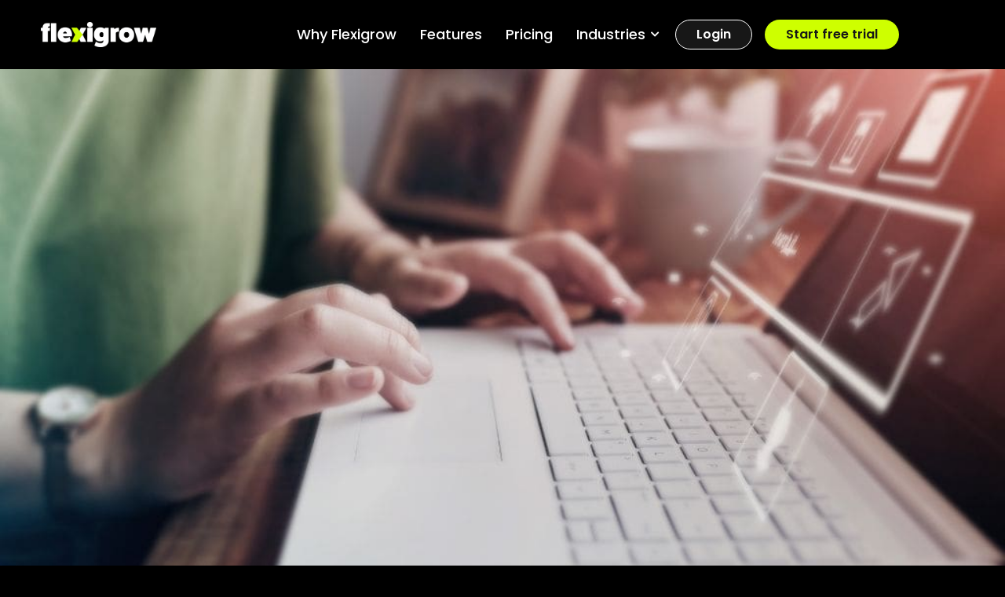

--- FILE ---
content_type: text/html; charset=UTF-8
request_url: https://flexigrow.com/software-to-advance-your-small-business/
body_size: 22235
content:
<!doctype html><html lang="en-US"><head metasync_optimized><meta name="keywords" data-otto-pixel="dynamic-seo" content="business management software, small business software, SaaS solutions, productivity tools, software investment benefits, integrated technology, competitive advantage, business efficiency"/><script type="application/ld+json">[{"@type": "ImageObject", "caption": "Flexigrow logo featuring the brand name in modern typography, emphasizing business growth solutions and resources.", "license": "https://creativecommons.org/licenses/by-nc/4.0/", "@context": "https://schema.org/", "contentUrl": "https://flexigrow.com/wp-content/uploads/elementor/thumbs/FG_X_Inversed-qcfjegi8gfv84zhtyd44jzfnerfkwsxzlthyozz074.png"}, {"@type": "ImageObject", "caption": "Flexigrow logo featuring the brand name in white with a green arrow, symbolizing growth and progress in business solutions.", "license": "https://creativecommons.org/licenses/by-nc/4.0/", "@context": "https://schema.org/", "contentUrl": "https://flexigrow.com/wp-content/uploads/2023/03/FG_X_Inversed.png"}, {"@type": "ImageObject", "caption": "Two colleagues high-fiving in a modern office setting, celebrating teamwork and collaboration, emphasizing a positive work environment.", "license": "https://creativecommons.org/licenses/by-nc/4.0/", "@context": "https://schema.org/", "contentUrl": "https://flexigrow.com/wp-content/uploads/2024/11/features-bg.png"}, {"@type": "ImageObject", "caption": "Caregiver assisting child with disabilities in a bright, supportive environment, highlighting compassionate interaction relevant to NDIS care solutions.", "license": "https://creativecommons.org/licenses/by-nc/4.0/", "@context": "https://schema.org/", "contentUrl": "https://flexigrow.com/wp-content/uploads/2025/06/FG-NDIS-5-way-flexigrow-can-transform-your-business.jpg"}, {"@type": "ImageObject", "caption": "Default avatar icon representing a user profile, emphasizing Flexigrow's focus on personalized business management solutions for NDIS contractors.", "license": "https://creativecommons.org/licenses/by-nc/4.0/", "@context": "https://schema.org/", "contentUrl": "https://secure.gravatar.com/avatar/8adf6c2ac3f279795e5799dcfb94d36de71aac6a6963dfaec237da375aefcf45?s=40&d=mm&r=g"}, {"@type": "ImageObject", "caption": "Woman using a laptop and calculator on a desk, surrounded by documents and a coffee cup, illustrating digital expense tracking and efficient business management for NDIS contractors.", "license": "https://creativecommons.org/licenses/by-nc/4.0/", "@context": "https://schema.org/", "contentUrl": "https://flexigrow.com/wp-content/uploads/2025/03/39-1024x576.jpg"}, {"@type": "ImageObject", "caption": "Generic avatar image representing a user, emphasizing digital solutions for NDIS business management with Flexigrow.", "license": "https://creativecommons.org/licenses/by-nc/4.0/", "@context": "https://schema.org/", "contentUrl": "https://secure.gravatar.com/avatar/c047f257c4acb9ac7284a06fab0acc566c9b81d817f63d90d9e8f04f713fd13b?s=40&d=mm&r=g"}, {"@type": "ImageObject", "caption": "Three women standing together in front of a modern building with greenery, showcasing teamwork and collaboration, relevant to NDIS business management and support.", "license": "https://creativecommons.org/licenses/by-nc/4.0/", "@context": "https://schema.org/", "contentUrl": "https://flexigrow.com/wp-content/uploads/2025/03/IMG_3889_edit-1-1024x768.png"}, {"@type": "ImageObject", "caption": "Woman expressing frustration with financial management, holding a credit card and a \"HELP\" sign, surrounded by bills and a calculator, illustrating the challenges of expense tracking for NDIS businesses.", "license": "https://creativecommons.org/licenses/by-nc/4.0/", "@context": "https://schema.org/", "contentUrl": "https://flexigrow.com/wp-content/uploads/2025/03/12-1024x685.jpg"}, {"@type": "ImageObject", "caption": "Hand typing on a laptop with social media notifications and engagement icons, representing digital marketing growth and NDIS business management.", "license": "https://creativecommons.org/licenses/by-nc/4.0/", "@context": "https://schema.org/", "contentUrl": "https://flexigrow.com/wp-content/uploads/2024/04/FG-Blog-Social-media-for-marketing-1024x576.jpg"}, {"@type": "ImageObject", "caption": "Bright green promotional graphic for Flexigrow featuring text about streamlining NDIS operations and growing business, with a call to action to sign up today.", "license": "https://creativecommons.org/licenses/by-nc/4.0/", "@context": "https://schema.org/", "contentUrl": "https://flexigrow.com/wp-content/uploads/2025/06/FG-Organic-socials-2025-1.png"}, {"@type": "ImageObject", "caption": "Bright green banner promoting Flexigrow's services to streamline NDIS operations and enhance business growth, featuring call-to-action \"Sign up today!\" and a sleek arrow design.", "license": "https://creativecommons.org/licenses/by-nc/4.0/", "@context": "https://schema.org/", "contentUrl": "https://flexigrow.com/wp-content/uploads/2025/06/Blog-Banners-2025.png"}]</script><script type="application/ld+json" data-otto-pixel="dynamic-seo">{
   "@context": "https://schema.org",
   "@type": "Organization",
   "url": "https://www.flexigrow.com",
   "sameAs": [
      "https://www.facebook.com/flexigrow",
      "https://www.youtube.com/@flexigrow_",
      "https://www.instagram.com/flexigrow_/#",
      "https://www.linkedin.com/company/flexigrow",
      "https://www.tiktok.com/@flexigrow_?lang=en"
   ],
   "logo": "https://www.google.com/s2/favicons?sz=256&domain_url=https://www.flexigrow.com",
   "name": "Flexigrow",
   "description": "Flexigrow is Australia\u2019s all-in-one business management platform trusted by NDIS providers, small businesses, allied health professionals, trades, and service-based teams. From invoicing to rostering, payroll to compliance \u2014 our smart, cloud-based software helps you work faster, stay compliant, and grow with confidence. Whether you're a sole trader or a scaling business, Flexigrow is flexible, secure, and built for real Aussie businesses",
   "email": "hello@flexigrow.com",
   "address": [
      {
         "@type": "PostalAddress",
         "streetAddress": "19 Rosedale Street",
         "addressLocality": "Brisbane",
         "addressCountry": "AU",
         "addressRegion": "Queensland",
         "postalCode": "4108"
      }
   ]
}</script><!-- headneee --><!-- Google tag (gtag.js) --><script async src="https://www.googletagmanager.com/gtag/js?id=G-W05MK421DF"></script><script>
  window.dataLayer = window.dataLayer || [];
  function gtag(){dataLayer.push(arguments);}
  gtag('js', new Date());

  gtag('config', 'G-W05MK421DF');
</script><!-- Meta Pixel Code --><script>
!function(f,b,e,v,n,t,s)
{if(f.fbq)return;n=f.fbq=function(){n.callMethod?
n.callMethod.apply(n,arguments):n.queue.push(arguments)};
if(!f._fbq)f._fbq=n;n.push=n;n.loaded=!0;n.version='2.0';
n.queue=[];t=b.createElement(e);t.async=!0;
t.src=v;s=b.getElementsByTagName(e)[0];
s.parentNode.insertBefore(t,s)}(window, document,'script',
'https://connect.facebook.net/en_US/fbevents.js');
fbq('init', '2022100224896766');
fbq('track', 'PageView');
</script><noscript><img height="1" width="1" style="display:none" src="https://www.facebook.com/tr?id=2022100224896766&amp;ev=PageView&amp;noscript=1"/></noscript><!-- End Meta Pixel Code --><!-- Hotjar Tracking Code for https://www.flexigrow.com --><script>
    (function(h,o,t,j,a,r){
        h.hj=h.hj||function(){(h.hj.q=h.hj.q||[]).push(arguments)};
        h._hjSettings={hjid:5087816,hjsv:6};
        a=o.getElementsByTagName('head')[0];
        r=o.createElement('script');r.async=1;
        r.src=t+h._hjSettings.hjid+j+h._hjSettings.hjsv;
        a.appendChild(r);
    })(window,document,'https://static.hotjar.com/c/hotjar-','.js?sv=');
</script><!-- Google Tag Manager --><script>(function(w,d,s,l,i){w[l]=w[l]||[];w[l].push({'gtm.start':
new Date().getTime(),event:'gtm.js'});var f=d.getElementsByTagName(s)[0],
j=d.createElement(s),dl=l!='dataLayer'?'&l='+l:'';j.async=true;j.src=
'https://www.googletagmanager.com/gtm.js?id='+i+dl;f.parentNode.insertBefore(j,f);
})(window,document,'script','dataLayer','GTM-K43TKB66');</script><!-- End Google Tag Manager --><!-- TikTok Pixel Code Start --><script>
!function (w, d, t) {
  w.TiktokAnalyticsObject=t;var ttq=w[t]=w[t]||[];ttq.methods=["page","track","identify","instances","debug","on","off","once","ready","alias","group","enableCookie","disableCookie","holdConsent","revokeConsent","grantConsent"],ttq.setAndDefer=function(t,e){t[e]=function(){t.push([e].concat(Array.prototype.slice.call(arguments,0)))}};for(var i=0;i<ttq.methods.length;i++)ttq.setAndDefer(ttq,ttq.methods[i]);ttq.instance=function(t){for(
var e=ttq._i[t]||[],n=0;n<ttq.methods.length;n++)ttq.setAndDefer(e,ttq.methods[n]);return e},ttq.load=function(e,n){var r="https://analytics.tiktok.com/i18n/pixel/events.js",o=n&&n.partner;ttq._i=ttq._i||{},ttq._i[e]=[],ttq._i[e]._u=r,ttq._t=ttq._t||{},ttq._t[e]=+new Date,ttq._o=ttq._o||{},ttq._o[e]=n||{};n=document.createElement("script")
;n.type="text/javascript",n.async=!0,n.src=r+"?sdkid="+e+"&lib="+t;e=document.getElementsByTagName("script")[0];e.parentNode.insertBefore(n,e)};


  ttq.load('CQB15QBC77UCUPKFUD6G');
  ttq.page();
}(window, document, 'ttq');
</script><!-- TikTok Pixel Code End --><meta charset="UTF-8"><meta name="viewport" content="width=device-width, initial-scale=1"><link rel="profile" href="https://gmpg.org/xfn/11"><title>Flexigrow: Software Solutions for Business Growth in 2025</title><style>img:is([sizes="auto" i], [sizes^="auto," i]) { contain-intrinsic-size: 3000px 1500px }</style><meta name="robots" content="index"/><!-- Google Tag Manager for WordPress by gtm4wp.com --><script data-cfasync="false" data-pagespeed-no-defer>
	var gtm4wp_datalayer_name = "dataLayer";
	var dataLayer = dataLayer || [];
</script><!-- End Google Tag Manager for WordPress by gtm4wp.com --><!-- Google tag (gtag.js) consent mode dataLayer added by Site Kit --><script id="google_gtagjs-js-consent-mode-data-layer">
window.dataLayer = window.dataLayer || [];function gtag(){dataLayer.push(arguments);}
gtag('consent', 'default', {"ad_personalization":"denied","ad_storage":"denied","ad_user_data":"denied","analytics_storage":"denied","functionality_storage":"denied","security_storage":"denied","personalization_storage":"denied","region":["AT","BE","BG","CH","CY","CZ","DE","DK","EE","ES","FI","FR","GB","GR","HR","HU","IE","IS","IT","LI","LT","LU","LV","MT","NL","NO","PL","PT","RO","SE","SI","SK"],"wait_for_update":500});
window._googlesitekitConsentCategoryMap = {"statistics":["analytics_storage"],"marketing":["ad_storage","ad_user_data","ad_personalization"],"functional":["functionality_storage","security_storage"],"preferences":["personalization_storage"]};
window._googlesitekitConsents = {"ad_personalization":"denied","ad_storage":"denied","ad_user_data":"denied","analytics_storage":"denied","functionality_storage":"denied","security_storage":"denied","personalization_storage":"denied","region":["AT","BE","BG","CH","CY","CZ","DE","DK","EE","ES","FI","FR","GB","GR","HR","HU","IE","IS","IT","LI","LT","LU","LV","MT","NL","NO","PL","PT","RO","SE","SI","SK"],"wait_for_update":500};
</script><!-- End Google tag (gtag.js) consent mode dataLayer added by Site Kit --><link rel='dns-prefetch' href='//cdnjs.cloudflare.com'/><link rel='dns-prefetch' href='//cdn.jsdelivr.net'/><link rel='dns-prefetch' href='//www.googletagmanager.com'/><link rel="alternate" type="application/rss+xml" title="Flexigrow &raquo; Feed" href="https://flexigrow.com/feed/"/><link rel="alternate" type="application/rss+xml" title="Flexigrow &raquo; Comments Feed" href="https://flexigrow.com/comments/feed/"/><link rel="alternate" type="application/rss+xml" title="Flexigrow &raquo; Four reasons that you should invest in software to advance your small business Comments Feed" href="https://flexigrow.com/software-to-advance-your-small-business/feed/"/><script>
window._wpemojiSettings = {"baseUrl":"https:\/\/s.w.org\/images\/core\/emoji\/16.0.1\/72x72\/","ext":".png","svgUrl":"https:\/\/s.w.org\/images\/core\/emoji\/16.0.1\/svg\/","svgExt":".svg","source":{"concatemoji":"https:\/\/flexigrow.com\/wp-includes\/js\/wp-emoji-release.min.js?ver=6.8.3"}};
/*! This file is auto-generated */
!function(s,n){var o,i,e;function c(e){try{var t={supportTests:e,timestamp:(new Date).valueOf()};sessionStorage.setItem(o,JSON.stringify(t))}catch(e){}}function p(e,t,n){e.clearRect(0,0,e.canvas.width,e.canvas.height),e.fillText(t,0,0);var t=new Uint32Array(e.getImageData(0,0,e.canvas.width,e.canvas.height).data),a=(e.clearRect(0,0,e.canvas.width,e.canvas.height),e.fillText(n,0,0),new Uint32Array(e.getImageData(0,0,e.canvas.width,e.canvas.height).data));return t.every(function(e,t){return e===a[t]})}function u(e,t){e.clearRect(0,0,e.canvas.width,e.canvas.height),e.fillText(t,0,0);for(var n=e.getImageData(16,16,1,1),a=0;a<n.data.length;a++)if(0!==n.data[a])return!1;return!0}function f(e,t,n,a){switch(t){case"flag":return n(e,"\ud83c\udff3\ufe0f\u200d\u26a7\ufe0f","\ud83c\udff3\ufe0f\u200b\u26a7\ufe0f")?!1:!n(e,"\ud83c\udde8\ud83c\uddf6","\ud83c\udde8\u200b\ud83c\uddf6")&&!n(e,"\ud83c\udff4\udb40\udc67\udb40\udc62\udb40\udc65\udb40\udc6e\udb40\udc67\udb40\udc7f","\ud83c\udff4\u200b\udb40\udc67\u200b\udb40\udc62\u200b\udb40\udc65\u200b\udb40\udc6e\u200b\udb40\udc67\u200b\udb40\udc7f");case"emoji":return!a(e,"\ud83e\udedf")}return!1}function g(e,t,n,a){var r="undefined"!=typeof WorkerGlobalScope&&self instanceof WorkerGlobalScope?new OffscreenCanvas(300,150):s.createElement("canvas"),o=r.getContext("2d",{willReadFrequently:!0}),i=(o.textBaseline="top",o.font="600 32px Arial",{});return e.forEach(function(e){i[e]=t(o,e,n,a)}),i}function t(e){var t=s.createElement("script");t.src=e,t.defer=!0,s.head.appendChild(t)}"undefined"!=typeof Promise&&(o="wpEmojiSettingsSupports",i=["flag","emoji"],n.supports={everything:!0,everythingExceptFlag:!0},e=new Promise(function(e){s.addEventListener("DOMContentLoaded",e,{once:!0})}),new Promise(function(t){var n=function(){try{var e=JSON.parse(sessionStorage.getItem(o));if("object"==typeof e&&"number"==typeof e.timestamp&&(new Date).valueOf()<e.timestamp+604800&&"object"==typeof e.supportTests)return e.supportTests}catch(e){}return null}();if(!n){if("undefined"!=typeof Worker&&"undefined"!=typeof OffscreenCanvas&&"undefined"!=typeof URL&&URL.createObjectURL&&"undefined"!=typeof Blob)try{var e="postMessage("+g.toString()+"("+[JSON.stringify(i),f.toString(),p.toString(),u.toString()].join(",")+"));",a=new Blob([e],{type:"text/javascript"}),r=new Worker(URL.createObjectURL(a),{name:"wpTestEmojiSupports"});return void(r.onmessage=function(e){c(n=e.data),r.terminate(),t(n)})}catch(e){}c(n=g(i,f,p,u))}t(n)}).then(function(e){for(var t in e)n.supports[t]=e[t],n.supports.everything=n.supports.everything&&n.supports[t],"flag"!==t&&(n.supports.everythingExceptFlag=n.supports.everythingExceptFlag&&n.supports[t]);n.supports.everythingExceptFlag=n.supports.everythingExceptFlag&&!n.supports.flag,n.DOMReady=!1,n.readyCallback=function(){n.DOMReady=!0}}).then(function(){return e}).then(function(){var e;n.supports.everything||(n.readyCallback(),(e=n.source||{}).concatemoji?t(e.concatemoji):e.wpemoji&&e.twemoji&&(t(e.twemoji),t(e.wpemoji)))}))}((window,document),window._wpemojiSettings);
</script><link rel='stylesheet' id='premium-addons-css' href='https://flexigrow.com/wp-content/plugins/premium-addons-for-elementor/assets/frontend/min-css/premium-addons.min.css?ver=4.10.67' media='all'/><link rel='stylesheet' id='premium-pro-css' href='https://flexigrow.com/wp-content/plugins/premium-addons-pro/assets/frontend/min-css/premium-addons.min.css?ver=2.9.26' media='all'/><style id='wp-emoji-styles-inline-css'>

	img.wp-smiley, img.emoji {
		display: inline !important;
		border: none !important;
		box-shadow: none !important;
		height: 1em !important;
		width: 1em !important;
		margin: 0 0.07em !important;
		vertical-align: -0.1em !important;
		background: none !important;
		padding: 0 !important;
	}
</style><link rel='stylesheet' id='wp-block-library-css' href='https://flexigrow.com/wp-includes/css/dist/block-library/style.min.css?ver=6.8.3' media='all'/><style id='classic-theme-styles-inline-css'>
/*! This file is auto-generated */
.wp-block-button__link{color:#fff;background-color:#32373c;border-radius:9999px;box-shadow:none;text-decoration:none;padding:calc(.667em + 2px) calc(1.333em + 2px);font-size:1.125em}.wp-block-file__button{background:#32373c;color:#fff;text-decoration:none}
</style><style id='global-styles-inline-css'>
:root{--wp--preset--aspect-ratio--square: 1;--wp--preset--aspect-ratio--4-3: 4/3;--wp--preset--aspect-ratio--3-4: 3/4;--wp--preset--aspect-ratio--3-2: 3/2;--wp--preset--aspect-ratio--2-3: 2/3;--wp--preset--aspect-ratio--16-9: 16/9;--wp--preset--aspect-ratio--9-16: 9/16;--wp--preset--color--black: #000000;--wp--preset--color--cyan-bluish-gray: #abb8c3;--wp--preset--color--white: #ffffff;--wp--preset--color--pale-pink: #f78da7;--wp--preset--color--vivid-red: #cf2e2e;--wp--preset--color--luminous-vivid-orange: #ff6900;--wp--preset--color--luminous-vivid-amber: #fcb900;--wp--preset--color--light-green-cyan: #7bdcb5;--wp--preset--color--vivid-green-cyan: #00d084;--wp--preset--color--pale-cyan-blue: #8ed1fc;--wp--preset--color--vivid-cyan-blue: #0693e3;--wp--preset--color--vivid-purple: #9b51e0;--wp--preset--gradient--vivid-cyan-blue-to-vivid-purple: linear-gradient(135deg,rgba(6,147,227,1) 0%,rgb(155,81,224) 100%);--wp--preset--gradient--light-green-cyan-to-vivid-green-cyan: linear-gradient(135deg,rgb(122,220,180) 0%,rgb(0,208,130) 100%);--wp--preset--gradient--luminous-vivid-amber-to-luminous-vivid-orange: linear-gradient(135deg,rgba(252,185,0,1) 0%,rgba(255,105,0,1) 100%);--wp--preset--gradient--luminous-vivid-orange-to-vivid-red: linear-gradient(135deg,rgba(255,105,0,1) 0%,rgb(207,46,46) 100%);--wp--preset--gradient--very-light-gray-to-cyan-bluish-gray: linear-gradient(135deg,rgb(238,238,238) 0%,rgb(169,184,195) 100%);--wp--preset--gradient--cool-to-warm-spectrum: linear-gradient(135deg,rgb(74,234,220) 0%,rgb(151,120,209) 20%,rgb(207,42,186) 40%,rgb(238,44,130) 60%,rgb(251,105,98) 80%,rgb(254,248,76) 100%);--wp--preset--gradient--blush-light-purple: linear-gradient(135deg,rgb(255,206,236) 0%,rgb(152,150,240) 100%);--wp--preset--gradient--blush-bordeaux: linear-gradient(135deg,rgb(254,205,165) 0%,rgb(254,45,45) 50%,rgb(107,0,62) 100%);--wp--preset--gradient--luminous-dusk: linear-gradient(135deg,rgb(255,203,112) 0%,rgb(199,81,192) 50%,rgb(65,88,208) 100%);--wp--preset--gradient--pale-ocean: linear-gradient(135deg,rgb(255,245,203) 0%,rgb(182,227,212) 50%,rgb(51,167,181) 100%);--wp--preset--gradient--electric-grass: linear-gradient(135deg,rgb(202,248,128) 0%,rgb(113,206,126) 100%);--wp--preset--gradient--midnight: linear-gradient(135deg,rgb(2,3,129) 0%,rgb(40,116,252) 100%);--wp--preset--font-size--small: 13px;--wp--preset--font-size--medium: 20px;--wp--preset--font-size--large: 36px;--wp--preset--font-size--x-large: 42px;--wp--preset--spacing--20: 0.44rem;--wp--preset--spacing--30: 0.67rem;--wp--preset--spacing--40: 1rem;--wp--preset--spacing--50: 1.5rem;--wp--preset--spacing--60: 2.25rem;--wp--preset--spacing--70: 3.38rem;--wp--preset--spacing--80: 5.06rem;--wp--preset--shadow--natural: 6px 6px 9px rgba(0, 0, 0, 0.2);--wp--preset--shadow--deep: 12px 12px 50px rgba(0, 0, 0, 0.4);--wp--preset--shadow--sharp: 6px 6px 0px rgba(0, 0, 0, 0.2);--wp--preset--shadow--outlined: 6px 6px 0px -3px rgba(255, 255, 255, 1), 6px 6px rgba(0, 0, 0, 1);--wp--preset--shadow--crisp: 6px 6px 0px rgba(0, 0, 0, 1);}:where(.is-layout-flex){gap: 0.5em;}:where(.is-layout-grid){gap: 0.5em;}body .is-layout-flex{display: flex;}.is-layout-flex{flex-wrap: wrap;align-items: center;}.is-layout-flex > :is(*, div){margin: 0;}body .is-layout-grid{display: grid;}.is-layout-grid > :is(*, div){margin: 0;}:where(.wp-block-columns.is-layout-flex){gap: 2em;}:where(.wp-block-columns.is-layout-grid){gap: 2em;}:where(.wp-block-post-template.is-layout-flex){gap: 1.25em;}:where(.wp-block-post-template.is-layout-grid){gap: 1.25em;}.has-black-color{color: var(--wp--preset--color--black) !important;}.has-cyan-bluish-gray-color{color: var(--wp--preset--color--cyan-bluish-gray) !important;}.has-white-color{color: var(--wp--preset--color--white) !important;}.has-pale-pink-color{color: var(--wp--preset--color--pale-pink) !important;}.has-vivid-red-color{color: var(--wp--preset--color--vivid-red) !important;}.has-luminous-vivid-orange-color{color: var(--wp--preset--color--luminous-vivid-orange) !important;}.has-luminous-vivid-amber-color{color: var(--wp--preset--color--luminous-vivid-amber) !important;}.has-light-green-cyan-color{color: var(--wp--preset--color--light-green-cyan) !important;}.has-vivid-green-cyan-color{color: var(--wp--preset--color--vivid-green-cyan) !important;}.has-pale-cyan-blue-color{color: var(--wp--preset--color--pale-cyan-blue) !important;}.has-vivid-cyan-blue-color{color: var(--wp--preset--color--vivid-cyan-blue) !important;}.has-vivid-purple-color{color: var(--wp--preset--color--vivid-purple) !important;}.has-black-background-color{background-color: var(--wp--preset--color--black) !important;}.has-cyan-bluish-gray-background-color{background-color: var(--wp--preset--color--cyan-bluish-gray) !important;}.has-white-background-color{background-color: var(--wp--preset--color--white) !important;}.has-pale-pink-background-color{background-color: var(--wp--preset--color--pale-pink) !important;}.has-vivid-red-background-color{background-color: var(--wp--preset--color--vivid-red) !important;}.has-luminous-vivid-orange-background-color{background-color: var(--wp--preset--color--luminous-vivid-orange) !important;}.has-luminous-vivid-amber-background-color{background-color: var(--wp--preset--color--luminous-vivid-amber) !important;}.has-light-green-cyan-background-color{background-color: var(--wp--preset--color--light-green-cyan) !important;}.has-vivid-green-cyan-background-color{background-color: var(--wp--preset--color--vivid-green-cyan) !important;}.has-pale-cyan-blue-background-color{background-color: var(--wp--preset--color--pale-cyan-blue) !important;}.has-vivid-cyan-blue-background-color{background-color: var(--wp--preset--color--vivid-cyan-blue) !important;}.has-vivid-purple-background-color{background-color: var(--wp--preset--color--vivid-purple) !important;}.has-black-border-color{border-color: var(--wp--preset--color--black) !important;}.has-cyan-bluish-gray-border-color{border-color: var(--wp--preset--color--cyan-bluish-gray) !important;}.has-white-border-color{border-color: var(--wp--preset--color--white) !important;}.has-pale-pink-border-color{border-color: var(--wp--preset--color--pale-pink) !important;}.has-vivid-red-border-color{border-color: var(--wp--preset--color--vivid-red) !important;}.has-luminous-vivid-orange-border-color{border-color: var(--wp--preset--color--luminous-vivid-orange) !important;}.has-luminous-vivid-amber-border-color{border-color: var(--wp--preset--color--luminous-vivid-amber) !important;}.has-light-green-cyan-border-color{border-color: var(--wp--preset--color--light-green-cyan) !important;}.has-vivid-green-cyan-border-color{border-color: var(--wp--preset--color--vivid-green-cyan) !important;}.has-pale-cyan-blue-border-color{border-color: var(--wp--preset--color--pale-cyan-blue) !important;}.has-vivid-cyan-blue-border-color{border-color: var(--wp--preset--color--vivid-cyan-blue) !important;}.has-vivid-purple-border-color{border-color: var(--wp--preset--color--vivid-purple) !important;}.has-vivid-cyan-blue-to-vivid-purple-gradient-background{background: var(--wp--preset--gradient--vivid-cyan-blue-to-vivid-purple) !important;}.has-light-green-cyan-to-vivid-green-cyan-gradient-background{background: var(--wp--preset--gradient--light-green-cyan-to-vivid-green-cyan) !important;}.has-luminous-vivid-amber-to-luminous-vivid-orange-gradient-background{background: var(--wp--preset--gradient--luminous-vivid-amber-to-luminous-vivid-orange) !important;}.has-luminous-vivid-orange-to-vivid-red-gradient-background{background: var(--wp--preset--gradient--luminous-vivid-orange-to-vivid-red) !important;}.has-very-light-gray-to-cyan-bluish-gray-gradient-background{background: var(--wp--preset--gradient--very-light-gray-to-cyan-bluish-gray) !important;}.has-cool-to-warm-spectrum-gradient-background{background: var(--wp--preset--gradient--cool-to-warm-spectrum) !important;}.has-blush-light-purple-gradient-background{background: var(--wp--preset--gradient--blush-light-purple) !important;}.has-blush-bordeaux-gradient-background{background: var(--wp--preset--gradient--blush-bordeaux) !important;}.has-luminous-dusk-gradient-background{background: var(--wp--preset--gradient--luminous-dusk) !important;}.has-pale-ocean-gradient-background{background: var(--wp--preset--gradient--pale-ocean) !important;}.has-electric-grass-gradient-background{background: var(--wp--preset--gradient--electric-grass) !important;}.has-midnight-gradient-background{background: var(--wp--preset--gradient--midnight) !important;}.has-small-font-size{font-size: var(--wp--preset--font-size--small) !important;}.has-medium-font-size{font-size: var(--wp--preset--font-size--medium) !important;}.has-large-font-size{font-size: var(--wp--preset--font-size--large) !important;}.has-x-large-font-size{font-size: var(--wp--preset--font-size--x-large) !important;}
:where(.wp-block-post-template.is-layout-flex){gap: 1.25em;}:where(.wp-block-post-template.is-layout-grid){gap: 1.25em;}
:where(.wp-block-columns.is-layout-flex){gap: 2em;}:where(.wp-block-columns.is-layout-grid){gap: 2em;}
:root :where(.wp-block-pullquote){font-size: 1.5em;line-height: 1.6;}
</style><link rel='stylesheet' id='elementor-icons-css' href='https://flexigrow.com/wp-content/plugins/elementor/assets/lib/eicons/css/elementor-icons.min.css?ver=5.34.0' media='all'/><link rel='stylesheet' id='elementor-frontend-css' href='https://flexigrow.com/wp-content/uploads/elementor/css/custom-frontend.min.css?ver=1765284826' media='all'/><style id='elementor-frontend-inline-css'>
.elementor-19062 .elementor-element.elementor-element-5546b08:not(.elementor-motion-effects-element-type-background), .elementor-19062 .elementor-element.elementor-element-5546b08 > .elementor-motion-effects-container > .elementor-motion-effects-layer{background-image:url("https://flexigrow.com/wp-content/uploads/2023/07/Flexigrow-Socials-2023-LinkedIn-Post-3.jpg");}
</style><link rel='stylesheet' id='swiper-css' href='https://flexigrow.com/wp-content/plugins/elementor/assets/lib/swiper/v8/css/swiper.min.css?ver=8.4.5' media='all'/><link rel='stylesheet' id='e-swiper-css' href='https://flexigrow.com/wp-content/plugins/elementor/assets/css/conditionals/e-swiper.min.css?ver=3.25.11' media='all'/><link rel='stylesheet' id='elementor-post-10-css' href='https://flexigrow.com/wp-content/uploads/elementor/css/post-10.css?ver=1765284827' media='all'/><link rel='stylesheet' id='e-popup-style-css' href='https://flexigrow.com/wp-content/plugins/elementor-pro/assets/css/conditionals/popup.min.css?ver=3.25.5' media='all'/><link rel='stylesheet' id='hello-elementor-css' href='https://flexigrow.com/wp-content/themes/hello-elementor/style.min.css?ver=2.9.0' media='all'/><link rel='stylesheet' id='hello-elementor-theme-style-css' href='https://flexigrow.com/wp-content/themes/hello-elementor/theme.min.css?ver=2.9.0' media='all'/><link rel='stylesheet' id='widget-image-css' href='https://flexigrow.com/wp-content/plugins/elementor/assets/css/widget-image.min.css?ver=3.25.11' media='all'/><link rel='stylesheet' id='widget-heading-css' href='https://flexigrow.com/wp-content/plugins/elementor/assets/css/widget-heading.min.css?ver=3.25.11' media='all'/><link rel='stylesheet' id='widget-nav-menu-css' href='https://flexigrow.com/wp-content/uploads/elementor/css/custom-pro-widget-nav-menu.min.css?ver=1765284826' media='all'/><link rel='stylesheet' id='widget-spacer-css' href='https://flexigrow.com/wp-content/plugins/elementor/assets/css/widget-spacer.min.css?ver=3.25.11' media='all'/><link rel='stylesheet' id='widget-post-info-css' href='https://flexigrow.com/wp-content/plugins/elementor-pro/assets/css/widget-post-info.min.css?ver=3.25.5' media='all'/><link rel='stylesheet' id='widget-icon-list-css' href='https://flexigrow.com/wp-content/uploads/elementor/css/custom-widget-icon-list.min.css?ver=1765284826' media='all'/><link rel='stylesheet' id='elementor-icons-shared-0-css' href='https://flexigrow.com/wp-content/plugins/elementor/assets/lib/font-awesome/css/fontawesome.min.css?ver=5.15.3' media='all'/><link rel='stylesheet' id='elementor-icons-fa-regular-css' href='https://flexigrow.com/wp-content/plugins/elementor/assets/lib/font-awesome/css/regular.min.css?ver=5.15.3' media='all'/><link rel='stylesheet' id='elementor-icons-fa-solid-css' href='https://flexigrow.com/wp-content/plugins/elementor/assets/lib/font-awesome/css/solid.min.css?ver=5.15.3' media='all'/><link rel='stylesheet' id='elementor-post-18047-css' href='https://flexigrow.com/wp-content/uploads/elementor/css/post-18047.css?ver=1765284833' media='all'/><link rel='stylesheet' id='elementor-post-18027-css' href='https://flexigrow.com/wp-content/uploads/elementor/css/post-18027.css?ver=1765284834' media='all'/><link rel='stylesheet' id='elementor-post-19062-css' href='https://flexigrow.com/wp-content/uploads/elementor/css/post-19062.css?ver=1765286366' media='all'/><link rel='stylesheet' id='chld_thm_cfg_child-css' href='https://flexigrow.com/wp-content/themes/flexigrow/style.css?ver=6.8.3' media='all'/><link rel='stylesheet' id='fontawesome-css' href='https://cdnjs.cloudflare.com/ajax/libs/font-awesome/6.6.0/css/all.min.css?ver=1' media='all'/><link rel='stylesheet' id='animate_css-css' href='https://cdnjs.cloudflare.com/ajax/libs/animate.css/4.1.1/animate.min.css?ver=1' media='all'/><link rel='stylesheet' id='slick_theme_css-css' href='https://cdnjs.cloudflare.com/ajax/libs/slick-carousel/1.9.0/slick-theme.min.css?ver=1' media='all'/><link rel='stylesheet' id='slick_css-css' href='https://cdnjs.cloudflare.com/ajax/libs/slick-carousel/1.9.0/slick.min.css?ver=1' media='all'/><link rel='stylesheet' id='flexigrow-widgets-legacy-style-css' href='https://flexigrow.com/wp-content/themes/flexigrow/frontend/legacy/css/main.css?ver=1' media='all'/><link rel='stylesheet' id='flexigrow-widgets-style-css' href='https://flexigrow.com/wp-content/themes/flexigrow/frontend/dist/css/styles.css?ver=1' media='all'/><link rel='stylesheet' id='wpr-link-animations-css-css' href='https://flexigrow.com/wp-content/plugins/royal-elementor-addons/assets/css/lib/animations/wpr-link-animations.min.css?ver=1.7.1004' media='all'/><link rel='stylesheet' id='wpr-text-animations-css-css' href='https://flexigrow.com/wp-content/plugins/royal-elementor-addons/assets/css/lib/animations/text-animations.min.css?ver=1.7.1004' media='all'/><link rel='stylesheet' id='wpr-addons-css-css' href='https://flexigrow.com/wp-content/plugins/royal-elementor-addons/assets/css/frontend.min.css?ver=1.7.1004' media='all'/><link rel='stylesheet' id='font-awesome-5-all-css' href='https://flexigrow.com/wp-content/plugins/elementor/assets/lib/font-awesome/css/all.min.css?ver=4.10.67' media='all'/><link rel='stylesheet' id='google-fonts-1-css' href='https://fonts.googleapis.com/css?family=Roboto%3A100%2C100italic%2C200%2C200italic%2C300%2C300italic%2C400%2C400italic%2C500%2C500italic%2C600%2C600italic%2C700%2C700italic%2C800%2C800italic%2C900%2C900italic%7CRoboto+Slab%3A100%2C100italic%2C200%2C200italic%2C300%2C300italic%2C400%2C400italic%2C500%2C500italic%2C600%2C600italic%2C700%2C700italic%2C800%2C800italic%2C900%2C900italic%7CPoppins%3A100%2C100italic%2C200%2C200italic%2C300%2C300italic%2C400%2C400italic%2C500%2C500italic%2C600%2C600italic%2C700%2C700italic%2C800%2C800italic%2C900%2C900italic&amp;display=swap&amp;ver=6.8.3' media='all'/><link rel="preconnect" href="https://fonts.gstatic.com/" crossorigin><script data-cfasync="false" src="https://flexigrow.com/wp-includes/js/jquery/jquery.min.js?ver=3.7.1" id="jquery-core-js"></script><script data-cfasync="false" src="https://flexigrow.com/wp-includes/js/jquery/jquery-migrate.min.js?ver=3.4.1" id="jquery-migrate-js"></script><script src="https://flexigrow.com/wp-content/plugins/metasync/public/js/metasync-public.js?ver=2.4.2" id="metasync-js"></script><!-- Google tag (gtag.js) snippet added by Site Kit --><!-- Google Ads snippet added by Site Kit --><script src="https://www.googletagmanager.com/gtag/js?id=AW-7279495794" id="google_gtagjs-js" async></script><script id="google_gtagjs-js-after">
window.dataLayer = window.dataLayer || [];function gtag(){dataLayer.push(arguments);}
gtag("js", new Date());
gtag("set", "developer_id.dZTNiMT", true);
gtag("config", "AW-7279495794");
 window._googlesitekit = window._googlesitekit || {}; window._googlesitekit.throttledEvents = []; window._googlesitekit.gtagEvent = (name, data) => { var key = JSON.stringify( { name, data } ); if ( !! window._googlesitekit.throttledEvents[ key ] ) { return; } window._googlesitekit.throttledEvents[ key ] = true; setTimeout( () => { delete window._googlesitekit.throttledEvents[ key ]; }, 5 ); gtag( "event", name, { ...data, event_source: "site-kit" } ); };
</script><link rel="https://api.w.org/" href="https://flexigrow.com/wp-json/"/><link rel="alternate" title="JSON" type="application/json" href="https://flexigrow.com/wp-json/wp/v2/posts/3677"/><link rel="EditURI" type="application/rsd+xml" title="RSD" href="https://flexigrow.com/xmlrpc.php?rsd"/><link rel='shortlink' href='https://flexigrow.com/?p=3677'/><link rel="alternate" title="oEmbed (JSON)" type="application/json+oembed" href="https://flexigrow.com/wp-json/oembed/1.0/embed?url=https%3A%2F%2Fflexigrow.com%2Fsoftware-to-advance-your-small-business%2F"/><link rel="alternate" title="oEmbed (XML)" type="text/xml+oembed" href="https://flexigrow.com/wp-json/oembed/1.0/embed?url=https%3A%2F%2Fflexigrow.com%2Fsoftware-to-advance-your-small-business%2F&amp;format=xml"/><meta name="generator" content="Site Kit by Google 1.171.0"/><!-- Google tag (gtag.js) --><script async src="https://www.googletagmanager.com/gtag/js?id=G-W05MK421DF"></script><script>
  window.dataLayer = window.dataLayer || [];
  function gtag(){dataLayer.push(arguments);}
  gtag('js', new Date());

  gtag('config', 'G-W05MK421DF');
</script><!-- Meta Pixel Code --><script>
!function(f,b,e,v,n,t,s)
{if(f.fbq)return;n=f.fbq=function(){n.callMethod?
n.callMethod.apply(n,arguments):n.queue.push(arguments)};
if(!f._fbq)f._fbq=n;n.push=n;n.loaded=!0;n.version='2.0';
n.queue=[];t=b.createElement(e);t.async=!0;
t.src=v;s=b.getElementsByTagName(e)[0];
s.parentNode.insertBefore(t,s)}(window, document,'script',
'https://connect.facebook.net/en_US/fbevents.js');
fbq('init', '2022100224896766');
fbq('track', 'PageView');
</script><noscript><img height="1" width="1" style="display:none" src="https://www.facebook.com/tr?id=2022100224896766&amp;ev=PageView&amp;noscript=1"/></noscript><!-- End Meta Pixel Code --><!-- TrustBox script --><script type="text/javascript" src="//widget.trustpilot.com/bootstrap/v5/tp.widget.bootstrap.min.js" async></script><!-- End TrustBox script --><!-- TikTok Pixel Code Start --><script>
!function (w, d, t) {
  w.TiktokAnalyticsObject=t;var ttq=w[t]=w[t]||[];ttq.methods=["page","track","identify","instances","debug","on","off","once","ready","alias","group","enableCookie","disableCookie","holdConsent","revokeConsent","grantConsent"],ttq.setAndDefer=function(t,e){t[e]=function(){t.push([e].concat(Array.prototype.slice.call(arguments,0)))}};for(var i=0;i<ttq.methods.length;i++)ttq.setAndDefer(ttq,ttq.methods[i]);ttq.instance=function(t){for(
var e=ttq._i[t]||[],n=0;n<ttq.methods.length;n++)ttq.setAndDefer(e,ttq.methods[n]);return e},ttq.load=function(e,n){var r="https://analytics.tiktok.com/i18n/pixel/events.js",o=n&&n.partner;ttq._i=ttq._i||{},ttq._i[e]=[],ttq._i[e]._u=r,ttq._t=ttq._t||{},ttq._t[e]=+new Date,ttq._o=ttq._o||{},ttq._o[e]=n||{};n=document.createElement("script")
;n.type="text/javascript",n.async=!0,n.src=r+"?sdkid="+e+"&lib="+t;e=document.getElementsByTagName("script")[0];e.parentNode.insertBefore(n,e)};


  ttq.load('CQB15QBC77UCUPKFUD6G');
  ttq.page();
}(window, document, 'ttq');
</script><!-- TikTok Pixel Code End --><!-- Start of HubSpot code snippet --><button type="button" id="hs_show_banner_button" style="background-color: #000000; border: 1px solid #000000;  border-radius: 3px; padding: 10px 16px; text-decoration: none; color: #fff;  font-family: inherit; font-size: inherit; font-weight: normal; line-height: inherit;  text-align: left; text-shadow: none;" onclick="(function(){  var _hsp = window._hsp = window._hsp || [];  _hsp.push(['showBanner']);  })()">Cookie Settings
</button><!-- End of HubSpot code snippet --><meta name="otto" content="uuid=5bc1dbe8-a93e-4188-8bfd-4864fe3e0600; type=wordpress; enabled=true"><!-- SEO meta tags powered by SmartCrawl https://wpmudev.com/project/smartcrawl-wordpress-seo/ --><link rel="canonical" href="https://flexigrow.com/software-to-advance-your-small-business/"/><meta name="description" content="Flexigrow: Advance your small business in 2025 with software. Increase efficiency, gain a competitive edge, and maximize growth."/><script type="application/ld+json">{"@context":"https:\/\/schema.org","@graph":[{"@type":"Organization","@id":"https:\/\/flexigrow.com\/#schema-publishing-organization","url":"https:\/\/flexigrow.com","name":"Flexigrow"},{"@type":"WebSite","@id":"https:\/\/flexigrow.com\/#schema-website","url":"https:\/\/flexigrow.com","name":"Flexigrow","encoding":"UTF-8","potentialAction":{"@type":"SearchAction","target":"https:\/\/flexigrow.com\/search\/{search_term_string}\/","query-input":"required name=search_term_string"}},{"@type":"BreadcrumbList","@id":"https:\/\/flexigrow.com\/software-to-advance-your-small-business?page&name=software-to-advance-your-small-business\/#breadcrumb","itemListElement":[{"@type":"ListItem","position":1,"name":"Home","item":"https:\/\/flexigrow.com"},{"@type":"ListItem","position":2,"name":"Blogs","item":"https:\/\/flexigrow.com\/category\/blogs\/"},{"@type":"ListItem","position":3,"name":"Four reasons that you should invest in software to advance your small business"}]},{"@type":"Person","@id":"https:\/\/flexigrow.com\/author\/admin\/#schema-author","name":"admin","url":"https:\/\/flexigrow.com\/author\/admin\/"},{"@type":"WebPage","@id":"https:\/\/flexigrow.com\/software-to-advance-your-small-business\/#schema-webpage","isPartOf":{"@id":"https:\/\/flexigrow.com\/#schema-website"},"publisher":{"@id":"https:\/\/flexigrow.com\/#schema-publishing-organization"},"url":"https:\/\/flexigrow.com\/software-to-advance-your-small-business\/"},{"@type":"Article","mainEntityOfPage":{"@id":"https:\/\/flexigrow.com\/software-to-advance-your-small-business\/#schema-webpage"},"author":{"@id":"https:\/\/flexigrow.com\/author\/admin\/#schema-author"},"publisher":{"@id":"https:\/\/flexigrow.com\/#schema-publishing-organization"},"dateModified":"2023-11-24T00:32:45","datePublished":"2023-07-13T06:12:54","headline":"Invest in New Software to Advance Your Small Business | Flexigrow","description":"Get ahead of your competitors by investing in SaaS. Increase efficiency, maximise capital growth and build your business with new software.","name":"Four reasons that you should invest in software to advance your small business","image":{"@type":"ImageObject","@id":"https:\/\/flexigrow.com\/software-to-advance-your-small-business\/#schema-article-image","url":"https:\/\/flexigrow.com\/wp-content\/uploads\/2023\/07\/Flexigrow-Socials-2023-LinkedIn-Post-3.jpg","height":683,"width":1024},"thumbnailUrl":"https:\/\/flexigrow.com\/wp-content\/uploads\/2023\/07\/Flexigrow-Socials-2023-LinkedIn-Post-3.jpg"}]}</script><meta property="og:type" content="article"/><meta property="og:url" content="https://flexigrow.com/software-to-advance-your-small-business/"/><meta property="og:title" content="Boost Your Small Business: 4 Reasons to Invest in Software"/><meta property="og:description" content="Unlock growth with SaaS: Boost efficiency &amp; stay ahead."/><meta property="og:image" content="https://flexigrow.com/wp-content/uploads/2023/07/Flexigrow-Socials-2023-LinkedIn-Post-3.jpg"/><meta property="og:image:width" content="1024"/><meta property="og:image:height" content="683"/><meta property="article:published_time" content="2023-07-13T06:12:54"/><meta property="article:author" content="admin"/><meta name="twitter:card" content="summary_large_image"/><meta name="twitter:title" content="Elevate Your Small Business with Smart Software! #Flexigrow"/><meta name="twitter:description" content="Boost business efficiency with SaaS! Increase productivity, maximise growth &amp; stay ahead. #SaaSsolutions #BusinessGrowth"/><meta name="twitter:image" content="https://flexigrow.com/wp-content/uploads/2023/07/Flexigrow-Socials-2023-LinkedIn-Post-3.jpg"/><!-- /SEO --><!-- Google Tag Manager for WordPress by gtm4wp.com --><!-- GTM Container placement set to automatic --><script data-cfasync="false" data-pagespeed-no-defer type="text/javascript">
	var dataLayer_content = {"pagePostType":"post","pagePostType2":"single-post","pageCategory":["blogs"],"pagePostAuthor":"admin","browserName":"WordPress","browserVersion":"6.8.3","browserEngineName":"","browserEngineVersion":"","osName":"","osVersion":"","deviceType":"bot","deviceManufacturer":"","deviceModel":""};
	dataLayer.push( dataLayer_content );
</script><script data-cfasync="false">
(function(w,d,s,l,i){w[l]=w[l]||[];w[l].push({'gtm.start':
new Date().getTime(),event:'gtm.js'});var f=d.getElementsByTagName(s)[0],
j=d.createElement(s),dl=l!='dataLayer'?'&l='+l:'';j.async=true;j.src=
'//www.googletagmanager.com/gtm.js?id='+i+dl;f.parentNode.insertBefore(j,f);
})(window,document,'script','dataLayer','GTM-K43TKB66');
</script><!-- End Google Tag Manager for WordPress by gtm4wp.com --><meta name="generator" content="Elementor 3.25.11; features: additional_custom_breakpoints, e_optimized_control_loading; settings: css_print_method-external, google_font-enabled, font_display-swap"><link rel="icon" type="image/png" href="/favicon-96x96.png" sizes="96x96"/><link rel="icon" type="image/svg+xml" href="/favicon.svg"/><link rel="shortcut icon" href="/favicon.ico"/><link rel="apple-touch-icon" sizes="180x180" href="/apple-touch-icon.png"/><link rel="manifest" href="/site.webmanifest"/><!-- Start of HubSpot Embed Code --><script type="text/javascript" id="hs-script-loader" async defer src="//js.hs-scripts.com/45549222.js"></script><!-- End of HubSpot Embed Code --><link rel="icon" href="https://flexigrow.com/wp-content/uploads/2025/05/cropped-web-app-manifest-512x512-1-32x32.png" sizes="32x32"/><link rel="icon" href="https://flexigrow.com/wp-content/uploads/2025/05/cropped-web-app-manifest-512x512-1-192x192.png" sizes="192x192"/><link rel="apple-touch-icon" href="https://flexigrow.com/wp-content/uploads/2025/05/cropped-web-app-manifest-512x512-1-180x180.png"/><meta name="msapplication-TileImage" content="https://flexigrow.com/wp-content/uploads/2025/05/cropped-web-app-manifest-512x512-1-270x270.png"/><style id="wpr_lightbox_styles">
				.lg-backdrop {
					background-color: rgba(0,0,0,0.6) !important;
				}
				.lg-toolbar,
				.lg-dropdown {
					background-color: rgba(0,0,0,0.8) !important;
				}
				.lg-dropdown:after {
					border-bottom-color: rgba(0,0,0,0.8) !important;
				}
				.lg-sub-html {
					background-color: rgba(0,0,0,0.8) !important;
				}
				.lg-thumb-outer,
				.lg-progress-bar {
					background-color: #444444 !important;
				}
				.lg-progress {
					background-color: #a90707 !important;
				}
				.lg-icon {
					color: #efefef !important;
					font-size: 20px !important;
				}
				.lg-icon.lg-toogle-thumb {
					font-size: 24px !important;
				}
				.lg-icon:hover,
				.lg-dropdown-text:hover {
					color: #ffffff !important;
				}
				.lg-sub-html,
				.lg-dropdown-text {
					color: #efefef !important;
					font-size: 14px !important;
				}
				#lg-counter {
					color: #efefef !important;
					font-size: 14px !important;
				}
				.lg-prev,
				.lg-next {
					font-size: 35px !important;
				}

				/* Defaults */
				.lg-icon {
				background-color: transparent !important;
				}

				#lg-counter {
				opacity: 0.9;
				}

				.lg-thumb-outer {
				padding: 0 10px;
				}

				.lg-thumb-item {
				border-radius: 0 !important;
				border: none !important;
				opacity: 0.5;
				}

				.lg-thumb-item.active {
					opacity: 1;
				}
	         </style><!-- Meta Pixel Code --><script>
!function(f,b,e,v,n,t,s)
{if(f.fbq)return;n=f.fbq=function(){n.callMethod?
n.callMethod.apply(n,arguments):n.queue.push(arguments)};
if(!f._fbq)f._fbq=n;n.push=n;n.loaded=!0;n.version='2.0';
n.queue=[];t=b.createElement(e);t.async=!0;
t.src=v;s=b.getElementsByTagName(e)[0];
s.parentNode.insertBefore(t,s)}(window, document,'script',
'https://connect.facebook.net/en_US/fbevents.js');
fbq('init', '2022100224896766');
fbq('track', 'PageView');
</script><noscript><img height="1" width="1" style="display:none" src="https://www.facebook.com/tr?id=2022100224896766&amp;ev=PageView&amp;noscript=1"/></noscript><!-- End Meta Pixel Code --></head><body 7 class="wp-singular post-template-default single single-post postid-3677 single-format-standard wp-custom-logo wp-theme-hello-elementor wp-child-theme-flexigrow elementor-default elementor-kit-10 elementor-page-18521 elementor-page-19062"><!-- Google Tag Manager (noscript) --><noscript><iframe src="https://www.googletagmanager.com/ns.html?id=GTM-K43TKB66" height="0" width="0" style="display:none;visibility:hidden"></iframe></noscript><!-- End Google Tag Manager (noscript) --><!-- GTM Container placement set to automatic --><!-- Google Tag Manager (noscript) --><noscript><iframe src="https://www.googletagmanager.com/ns.html?id=GTM-K43TKB66" height="0" width="0" style="display:none;visibility:hidden" aria-hidden="true"></iframe></noscript><!-- End Google Tag Manager (noscript) --><a class="skip-link screen-reader-text" href="#content">Skip to content</a><div data-elementor-type="header" data-elementor-id="18047" class="elementor elementor-18047 elementor-location-header" data-elementor-post-type="elementor_library"><div class="elementor-element elementor-element-045bf4d e-flex e-con-boxed wpr-particle-no wpr-sticky-section-no e-con e-child" data-id="045bf4d" data-element_type="container"><div class="e-con-inner"><div class="elementor-element elementor-element-7adc456 e-con-full e-flex wpr-particle-no wpr-sticky-section-no e-con e-child" data-id="7adc456" data-element_type="container"><div class="elementor-element elementor-element-df25ed4 elementor-widget elementor-widget-theme-site-logo elementor-widget-image" data-id="df25ed4" data-element_type="widget" data-widget_type="theme-site-logo.default"><div class="elementor-widget-container"><a href="https://flexigrow.com"><img width="2069" height="448" src="https://flexigrow.com/wp-content/uploads/2023/03/FG_Inversed-logo_Sep-2024.png" class="attachment-full size-full wp-image-20140" alt="" srcset="https://flexigrow.com/wp-content/uploads/2023/03/FG_Inversed-logo_Sep-2024.png 2069w, https://flexigrow.com/wp-content/uploads/2023/03/FG_Inversed-logo_Sep-2024-300x65.png 300w, https://flexigrow.com/wp-content/uploads/2023/03/FG_Inversed-logo_Sep-2024-1024x222.png 1024w, https://flexigrow.com/wp-content/uploads/2023/03/FG_Inversed-logo_Sep-2024-768x166.png 768w, https://flexigrow.com/wp-content/uploads/2023/03/FG_Inversed-logo_Sep-2024-1536x333.png 1536w, https://flexigrow.com/wp-content/uploads/2023/03/FG_Inversed-logo_Sep-2024-2048x443.png 2048w" sizes="(max-width: 2069px) 100vw, 2069px"/></a></div></div></div><div class="elementor-element elementor-element-e5b4148 e-con-full e-flex wpr-particle-no wpr-sticky-section-no e-con e-child" data-id="e5b4148" data-element_type="container"><div class="elementor-element elementor-element-b3689a4 wpr-main-menu-align-right wpr-sub-icon-chevron-down wpr-sub-menu-fx-move-up wpr-mobile-menu-offcanvas-slide-right wpr-mobile-menu-display-offcanvas wpr-main-menu-align--tabletright flexigrow-menu elementor-widget-tablet__width-initial elementor-widget__width-initial wpr-main-menu-align--laptopright wpr-main-menu-align--mobileleft wpr-pointer-underline wpr-pointer-line-fx wpr-pointer-fx-fade wpr-nav-menu-bp-tablet wpr-mobile-toggle-v1 wpr-mobile-divider-yes elementor-widget elementor-widget-wpr-mega-menu" data-id="b3689a4" data-element_type="widget" data-settings="{&quot;menu_layout&quot;:&quot;horizontal&quot;}" data-widget_type="wpr-mega-menu.default"><div class="elementor-widget-container"><nav class="wpr-nav-menu-container wpr-mega-menu-container wpr-nav-menu-horizontal" data-trigger="hover"><ul id="menu-1-b3689a4" class="wpr-nav-menu wpr-mega-menu"><li class="menu-item menu-item-type-post_type menu-item-object-page menu-item-18335"><a href="https://flexigrow.com/why-flexigrow/" class="wpr-menu-item wpr-pointer-item"><span>Why Flexigrow</span></a></li><li class="menu-item menu-item-type-post_type menu-item-object-page menu-item-18334"><a href="https://flexigrow.com/features/" class="wpr-menu-item wpr-pointer-item"><span>Features</span></a></li><li class="menu-item menu-item-type-post_type menu-item-object-page menu-item-18336"><a href="https://flexigrow.com/pricing/" class="wpr-menu-item wpr-pointer-item"><span>Pricing</span></a></li><li class="menu-item menu-item-type-custom menu-item-object-custom menu-item-has-children menu-item-19198"><a href="#" class="wpr-menu-item wpr-pointer-item"><span>Industries</span><i class="wpr-sub-icon fas" aria-hidden="true"></i></a><ul class="sub-menu wpr-sub-menu"><li class="menu-item menu-item-type-post_type menu-item-object-page menu-item-19424"><a href="https://flexigrow.com/ndis-allied-health/" class="wpr-sub-menu-item"><span>NDIS/Allied Health</span></a></li><li class="menu-item menu-item-type-post_type menu-item-object-page menu-item-19425"><a href="https://flexigrow.com/smes-small-business/" class="wpr-sub-menu-item"><span>SME&rsquo;s/Sole Traders</span></a></ul></li></ul></nav><nav class="wpr-mobile-nav-menu-container"><div class="wpr-mobile-toggle-wrap"><div class="wpr-mobile-toggle"><span class="wpr-mobile-toggle-line"></span><span class="wpr-mobile-toggle-line"></span><span class="wpr-mobile-toggle-line"></span></div></div><div class="wpr-mobile-mega-menu-wrap wpr-anim-timing-ease-in-out" toggle-backface=""><div class="mobile-mega-menu-header"><i class="mobile-mega-menu-close fas fa-times"></i></div><ul id="mobile-menu-2-b3689a4" class="wpr-mobile-nav-menu wpr-mobile-mega-menu"><li class="menu-item menu-item-type-post_type menu-item-object-page menu-item-18335"><a href="https://flexigrow.com/why-flexigrow/" class="wpr-mobile-menu-item">Why Flexigrow</a></li><li class="menu-item menu-item-type-post_type menu-item-object-page menu-item-18334"><a href="https://flexigrow.com/features/" class="wpr-mobile-menu-item">Features</a></li><li class="menu-item menu-item-type-post_type menu-item-object-page menu-item-18336"><a href="https://flexigrow.com/pricing/" class="wpr-mobile-menu-item">Pricing</a></li><li class="menu-item menu-item-type-custom menu-item-object-custom menu-item-has-children menu-item-19198"><a href="#" class="wpr-mobile-menu-item">Industries<i class="wpr-mobile-sub-icon"></i></a><ul class="sub-menu wpr-mobile-sub-menu"><li class="wpr-menu-offcanvas-back-wrap"><div class="wpr-menu-offcanvas-back"><svg version="1.1" xmlns="http://www.w3.org/2000/svg" xmlns:xlink="http://www.w3.org/1999/xlink" x="0px" y="0px" viewbox="0 0 499.6 320.6" style="enable-background:new 0 0 499.6 320.6;" xml:space="preserve"><g><path class="st0" d="M499.6,159.3c0.3,7-2.4,13.2-7,17.9c-4.3,4.3-10.4,7-16.9,7H81.6l95.6,95.6c9.3,9.3,9.3,24.4,0,33.8c-4.6,4.6-10.8,7-16.9,7c-6.1,0-12.3-2.4-16.9-7L6.9,177.2c-9.3-9.3-9.3-24.4,0-33.8l16.9-16.9l0,0L143.3,6.9c9.3-9.3,24.4-9.3,33.8,0c4.6,4.6,7,10.8,7,16.9s-2.4,12.3-7,16.9l-95.6,95.6h393.7C488.3,136.3,499.1,146.4,499.6,159.3z"/></g></svg><h3></h3></div></li><li class="menu-item menu-item-type-post_type menu-item-object-page menu-item-19424"><a href="https://flexigrow.com/ndis-allied-health/" class="wpr-mobile-sub-menu-item">NDIS/Allied Health</a></li><li class="menu-item menu-item-type-post_type menu-item-object-page menu-item-19425"><a href="https://flexigrow.com/smes-small-business/" class="wpr-mobile-sub-menu-item">SME&rsquo;s/Sole Traders</a></ul></li></ul></div><div class="wpr-mobile-mega-menu-overlay"></div></nav></div></div></div><div class="elementor-element elementor-element-12ea4a0 elementor-hidden-tablet elementor-hidden-mobile e-con-full e-flex wpr-particle-no wpr-sticky-section-no e-con e-child" data-id="12ea4a0" data-element_type="container"><div class="elementor-element elementor-element-20d95cb wpr-main-menu-align-center wpr-sub-icon-chevron-down wpr-sub-menu-fx-move-up wpr-main-menu-align--tabletcenter header-menu-actions wpr-pointer-none wpr-nav-menu-bp-mobile elementor-widget-tablet__width-initial wpr-main-menu-align--laptopleft wpr-main-menu-align--mobileleft wpr-mobile-menu-display-dropdown wpr-mobile-menu-full-width wpr-mobile-toggle-v1 wpr-mobile-divider-yes elementor-widget elementor-widget-wpr-mega-menu" data-id="20d95cb" data-element_type="widget" data-settings="{&quot;menu_layout&quot;:&quot;horizontal&quot;}" data-widget_type="wpr-mega-menu.default"><div class="elementor-widget-container"><nav class="wpr-nav-menu-container wpr-mega-menu-container wpr-nav-menu-horizontal" data-trigger="hover"><ul id="menu-1-20d95cb" class="wpr-nav-menu wpr-mega-menu"><li class="menu-item menu-item-type-custom menu-item-object-custom menu-item-17459"><a href="https://portal.flexigrow.app/login/" class="wpr-menu-item wpr-pointer-item"><span>Login</span></a></li><li class="menu-item menu-item-type-custom menu-item-object-custom menu-item-17460"><a href="https://portal.flexigrow.app/register/" class="wpr-menu-item wpr-pointer-item"><span>Start free trial</span></a></li></ul></nav><nav class="wpr-mobile-nav-menu-container"><div class="wpr-mobile-toggle-wrap"><div class="wpr-mobile-toggle"><span class="wpr-mobile-toggle-line"></span><span class="wpr-mobile-toggle-line"></span><span class="wpr-mobile-toggle-line"></span></div></div><div class="wpr-mobile-mega-menu-wrap wpr-anim-timing-" toggle-backface=""><ul id="mobile-menu-2-20d95cb" class="wpr-mobile-nav-menu wpr-mobile-mega-menu"><li class="menu-item menu-item-type-custom menu-item-object-custom menu-item-17459"><a href="https://portal.flexigrow.app/login/" class="wpr-mobile-menu-item">Login</a></li><li class="menu-item menu-item-type-custom menu-item-object-custom menu-item-17460"><a href="https://portal.flexigrow.app/register/" class="wpr-mobile-menu-item">Start free trial</a></li></ul></div></nav></div></div></div></div></div></div><div data-elementor-type="single-post" data-elementor-id="19062" class="elementor elementor-19062 elementor-location-single post-3677 post type-post status-publish format-standard has-post-thumbnail hentry category-blogs" data-elementor-post-type="elementor_library"><div class="elementor-element elementor-element-5546b08 e-flex e-con-boxed wpr-particle-no wpr-sticky-section-no e-con e-parent" data-id="5546b08" data-element_type="container" data-settings="{&quot;background_background&quot;:&quot;classic&quot;}"><div class="e-con-inner"></div></div><div class="elementor-element elementor-element-eb7e0a1 e-flex e-con-boxed wpr-particle-no wpr-sticky-section-no e-con e-parent" data-id="eb7e0a1" data-element_type="container" data-settings="{&quot;background_background&quot;:&quot;classic&quot;}"><div class="e-con-inner"><div class="elementor-element elementor-element-b812e1c e-con-full e-flex wpr-particle-no wpr-sticky-section-no e-con e-child" data-id="b812e1c" data-element_type="container"><div class="elementor-element elementor-element-992862e e-con-full e-flex wpr-particle-no wpr-sticky-section-no e-con e-child" data-id="992862e" data-element_type="container"><div class="elementor-element elementor-element-e9f1888 elementor-widget elementor-widget-theme-post-title elementor-page-title elementor-widget-heading" data-id="e9f1888" data-element_type="widget" data-widget_type="theme-post-title.default"><div class="elementor-widget-container"><h1 class="elementor-heading-title elementor-size-default">4 Reasons to Invest in Flexigrow Software for Small Business Growth</h1></div></div><div class="elementor-element elementor-element-0a1e694 e-con-full e-flex wpr-particle-no wpr-sticky-section-no e-con e-child" data-id="0a1e694" data-element_type="container"><div class="elementor-element elementor-element-554e960 elementor-widget elementor-widget-heading" data-id="554e960" data-element_type="widget" data-widget_type="heading.default"><div class="elementor-widget-container"><span class="elementor-heading-title elementor-size-default">written by</span></div></div><div class="elementor-element elementor-element-120ec88 elementor-align-left elementor-widget elementor-widget-post-info" data-id="120ec88" data-element_type="widget" data-widget_type="post-info.default"><div class="elementor-widget-container"><ul class="elementor-inline-items elementor-icon-list-items elementor-post-info"><li class="elementor-icon-list-item elementor-repeater-item-571b88d elementor-inline-item" itemprop="author"><a href="https://flexigrow.com/author/admin/"><span class="elementor-icon-list-text elementor-post-info__item elementor-post-info__item--type-author">admin					</span></a></li></ul></div></div><div class="elementor-element elementor-element-4322896 elementor-widget elementor-widget-heading" data-id="4322896" data-element_type="widget" data-widget_type="heading.default"><div class="elementor-widget-container"><span class="elementor-heading-title elementor-size-default">published on</span></div></div><div class="elementor-element elementor-element-eed295b elementor-align-center elementor-widget elementor-widget-post-info" data-id="eed295b" data-element_type="widget" data-widget_type="post-info.default"><div class="elementor-widget-container"><ul class="elementor-inline-items elementor-icon-list-items elementor-post-info"><li class="elementor-icon-list-item elementor-repeater-item-571b88d elementor-inline-item" itemprop="datePublished"><a href="https://flexigrow.com/2023/07/13/"><span class="elementor-icon-list-text elementor-post-info__item elementor-post-info__item--type-date"><time>July 13, 2023</time></span></a></li></ul></div></div></div></div><div class="elementor-element elementor-element-09c02a4 elementor-widget elementor-widget-theme-post-content" data-id="09c02a4" data-element_type="widget" data-widget_type="theme-post-content.default"><div class="elementor-widget-container"><p>Getting ahead of your competitors can be made more accessible by leveraging the newest tech. Outdated software can stunt your business&rsquo;s growth. <strong>Here are four reasons that you should invest in new software to advance your small business:</strong></p><h4 class="wp-block-heading has-text-color" style="color:#c0d330"><strong>1. Increased productivity</strong></h4><p>Previously time-consuming tasks can be simplified with end-to-end SaaS software, allowing employees to dedicate their valuable time to essential projects. Software developers&rsquo; primary aim is to make the users&rsquo; lives easier, and the automated processes they can introduce into a business would improve productivity.</p><h4 class="wp-block-heading has-text-color" style="color:#c0d330"><strong>2. Advantage over competitors</strong></h4><p>Implementing the latest technologies gives you an advantage over competitors, as you can complete essential tasks faster, leaving them in the dust!&nbsp;.IoTs are the future, and trailblazers will be ahead of the game.</p><h4 class="wp-block-heading has-text-color" style="color:#c0d330"><strong>3. Integrated tech</strong></h4><p>Undoubtedly, integrated technology will provide a smoother run for customers and employees alike. Whether you&rsquo;re facilitating collaboration between teams and inventory management or simply looking to improve productivity, connecting different systems will result in accelerated growth, colossal money and time savings for your tech team.</p><h4 class="wp-block-heading has-text-color" style="color:#c0d330"><strong>4. Improved visibility</strong></h4><p>Workflow platforms can make an enormous difference to your business&rsquo;s productivity. Centralise essential information straightforwardly, where each team member can see tasks assigned to them and others, monitor progress and track metrics. A Project Manager&rsquo;s dream!&nbsp; &nbsp;</p><h3 class="wp-block-heading has-text-color" style="color:#c0d330"><strong>Want to update your business&rsquo;s operating system?</strong></h3><p>Staying ahead is easier when you&rsquo;ve got the right software. The benefits of SaaS software for small businesses are endless. Learn how we can increase efficiency and maximise capital growth with <a style="color: #0390B5; text-decoration: none;" href="http://localhost:10005/business-management-software/" data-type="link" data-id="http://localhost:10005/business-management-software/"><strong>Flexigrow&rsquo;s Business Management</strong></a>.</p><p></p></div></div></div><div class="elementor-element elementor-element-d225830 e-con-full e-flex wpr-particle-no wpr-sticky-section-no e-con e-child" data-id="d225830" data-element_type="container"><div class="elementor-element elementor-element-3778fc3 elementor-hidden-tablet elementor-hidden-mobile elementor-widget elementor-widget-flexigrow_related_posts" data-id="3778fc3" data-element_type="widget" data-widget_type="flexigrow_related_posts.default"><div class="elementor-widget-container"><style>
                {{WRAPPER}} .related-posts-item {
                    transition: all 0.3s ease-in-out;
                }
                {{WRAPPER}} .related-posts-item:hover {
                    transform: scale(1.05);
                    
                }
            </style><style>
      .post .wp-post-image {
        max-height: none !important;
      }

      .related-posts-item {
        transition: transform 0.3s ease-in-out;
        will-change: transform;
      }
    </style><div class="flexigrow-related-posts tw-py-8 md:tw-py-12 lg:tw-py-16"><h2 class="related-posts-title tw-text-center tw-mb-4">More articles      </h2><div class="related-posts-grid tw-grid tw-gap-8"><article class="related-posts-item group/article tw-rounded-3xl tw-overflow-hidden"><a href="https://flexigrow.com/why-cleaners-need-insurance-and-a-little-bit-of-backup-from-flexigrow/"><div class="post-thumbnail-wrap"><img width="800" height="450" src="https://flexigrow.com/wp-content/uploads/2026/01/FG-Blog-Cleaners-Insurance-1024x576.jpg" class="tw-w-full tw-h-full tw-object-cover wp-post-image" alt="" decoding="async" srcset="https://flexigrow.com/wp-content/uploads/2026/01/FG-Blog-Cleaners-Insurance-1024x576.jpg 1024w, https://flexigrow.com/wp-content/uploads/2026/01/FG-Blog-Cleaners-Insurance-300x169.jpg 300w, https://flexigrow.com/wp-content/uploads/2026/01/FG-Blog-Cleaners-Insurance-768x432.jpg 768w, https://flexigrow.com/wp-content/uploads/2026/01/FG-Blog-Cleaners-Insurance-1536x864.jpg 1536w, https://flexigrow.com/wp-content/uploads/2026/01/FG-Blog-Cleaners-Insurance.jpg 1920w" sizes="(max-width: 800px) 100vw, 800px"/><div class="tw-absolute tw-inset-0 tw-bg-black/50 tw-z-0"></div></div><div class="tw-block tw-absolute tw-bottom-0 tw-left-0 tw-z-10"><div class="tw-p-6 tw-h-full tw-flex tw-flex-col"><h3 class="article-title tw-text-xl tw-font-bold tw-mb-4 group-hover/article:tw-text-primary-main tw-transition-colors">Why Cleaners Need Insurance (and a Little Bit of Backup from Flexigrow)                    </h3><p class="article-excerpt tw-mb-6">To help ease the administrative workload and allow NDIS &amp;&hellip;                    </p><div class="tw-mt-auto tw-flex tw-items-center tw-justify-between"><div class="tw-flex tw-items-center tw-gap-3"><img src="https://secure.gravatar.com/avatar/c047f257c4acb9ac7284a06fab0acc566c9b81d817f63d90d9e8f04f713fd13b?s=40&amp;d=mm&amp;r=g" alt="Generic avatar image representing a user, emphasizing digital solutions for NDIS business management with Flexigrow." class="tw-w-12 tw-h-12 !tw-rounded-full"><div><p class="author-name tw-font-semibold tw-mb-1">admin                          </p><p class="author-role tw-mb-0">Verified writer
                          </p></div></div><div class="post-date tw-text-sm">15 Jan                      </div></div></div></div></a></article><article class="related-posts-item group/article tw-rounded-3xl tw-overflow-hidden"><a href="https://flexigrow.com/5-ways-flexigrow-can-make-a-difference/"><div class="post-thumbnail-wrap"><img width="800" height="450" src="https://flexigrow.com/wp-content/uploads/2025/06/FG-NDIS-5-way-flexigrow-can-transform-your-business.jpg" class="tw-w-full tw-h-full tw-object-cover wp-post-image" alt="Caregiver assisting child with disabilities in a bright, supportive environment, highlighting compassionate interaction relevant to NDIS care solutions." decoding="async" srcset="https://flexigrow.com/wp-content/uploads/2025/06/FG-NDIS-5-way-flexigrow-can-transform-your-business.jpg 800w, https://flexigrow.com/wp-content/uploads/2025/06/FG-NDIS-5-way-flexigrow-can-transform-your-business-300x169.jpg 300w, https://flexigrow.com/wp-content/uploads/2025/06/FG-NDIS-5-way-flexigrow-can-transform-your-business-768x432.jpg 768w" sizes="(max-width: 800px) 100vw, 800px"/><div class="tw-absolute tw-inset-0 tw-bg-black/50 tw-z-0"></div></div><div class="tw-block tw-absolute tw-bottom-0 tw-left-0 tw-z-10"><div class="tw-p-6 tw-h-full tw-flex tw-flex-col"><h3 class="article-title tw-text-xl tw-font-bold tw-mb-4 group-hover/article:tw-text-primary-main tw-transition-colors">5 Ways Flexigrow Can Make a Difference                    </h3><p class="article-excerpt tw-mb-6">Stress and burnout are significant challenges in the National Disability&hellip;                    </p><div class="tw-mt-auto tw-flex tw-items-center tw-justify-between"><div class="tw-flex tw-items-center tw-gap-3"><img src="https://secure.gravatar.com/avatar/8adf6c2ac3f279795e5799dcfb94d36de71aac6a6963dfaec237da375aefcf45?s=40&amp;d=mm&amp;r=g" alt="Default avatar icon representing a user profile, emphasizing Flexigrow's focus on personalized business management solutions for NDIS contractors." class="tw-w-12 tw-h-12 !tw-rounded-full"><div><p class="author-name tw-font-semibold tw-mb-1">Ayana Tomas                          </p><p class="author-role tw-mb-0">Verified writer
                          </p></div></div><div class="post-date tw-text-sm">05 Jun                      </div></div></div></div></a></article><article class="related-posts-item group/article tw-rounded-3xl tw-overflow-hidden"><a href="https://flexigrow.com/streamlining-expense-reporting-with-digital-expense-tracking/"><div class="post-thumbnail-wrap"><img width="800" height="450" src="https://flexigrow.com/wp-content/uploads/2025/03/39-1024x576.jpg" class="tw-w-full tw-h-full tw-object-cover wp-post-image" alt="Woman using a laptop and calculator on a desk, surrounded by documents and a coffee cup, illustrating digital expense tracking and efficient business management for NDIS contractors." decoding="async" srcset="https://flexigrow.com/wp-content/uploads/2025/03/39-1024x576.jpg 1024w, https://flexigrow.com/wp-content/uploads/2025/03/39-300x169.jpg 300w, https://flexigrow.com/wp-content/uploads/2025/03/39-768x432.jpg 768w, https://flexigrow.com/wp-content/uploads/2025/03/39-1536x864.jpg 1536w, https://flexigrow.com/wp-content/uploads/2025/03/39.jpg 1920w" sizes="(max-width: 800px) 100vw, 800px"/><div class="tw-absolute tw-inset-0 tw-bg-black/50 tw-z-0"></div></div><div class="tw-block tw-absolute tw-bottom-0 tw-left-0 tw-z-10"><div class="tw-p-6 tw-h-full tw-flex tw-flex-col"><h3 class="article-title tw-text-xl tw-font-bold tw-mb-4 group-hover/article:tw-text-primary-main tw-transition-colors">Streamlining expense reporting with digital expense tracking&nbsp;                    </h3><p class="article-excerpt tw-mb-6">Are you still relying on traditional methods to track your&hellip;                    </p><div class="tw-mt-auto tw-flex tw-items-center tw-justify-between"><div class="tw-flex tw-items-center tw-gap-3"><img src="https://secure.gravatar.com/avatar/c047f257c4acb9ac7284a06fab0acc566c9b81d817f63d90d9e8f04f713fd13b?s=40&amp;d=mm&amp;r=g" alt="Generic avatar image representing a user, emphasizing digital solutions for NDIS business management with Flexigrow." class="tw-w-12 tw-h-12 !tw-rounded-full"><div><p class="author-name tw-font-semibold tw-mb-1">admin                          </p><p class="author-role tw-mb-0">Verified writer
                          </p></div></div><div class="post-date tw-text-sm">17 Mar                      </div></div></div></div></a></article><article class="related-posts-item group/article tw-rounded-3xl tw-overflow-hidden"><a href="https://flexigrow.com/accelerate-action-championing-women-in-the-workplace/"><div class="post-thumbnail-wrap"><img width="800" height="600" src="https://flexigrow.com/wp-content/uploads/2025/03/IMG_3889_edit-1-1024x768.png" class="tw-w-full tw-h-full tw-object-cover wp-post-image" alt="Three women standing together in front of a modern building with greenery, showcasing teamwork and collaboration, relevant to NDIS business management and support." decoding="async" srcset="https://flexigrow.com/wp-content/uploads/2025/03/IMG_3889_edit-1-1024x768.png 1024w, https://flexigrow.com/wp-content/uploads/2025/03/IMG_3889_edit-1-300x225.png 300w, https://flexigrow.com/wp-content/uploads/2025/03/IMG_3889_edit-1-768x576.png 768w, https://flexigrow.com/wp-content/uploads/2025/03/IMG_3889_edit-1-1536x1152.png 1536w, https://flexigrow.com/wp-content/uploads/2025/03/IMG_3889_edit-1-2048x1536.png 2048w" sizes="(max-width: 800px) 100vw, 800px"/><div class="tw-absolute tw-inset-0 tw-bg-black/50 tw-z-0"></div></div><div class="tw-block tw-absolute tw-bottom-0 tw-left-0 tw-z-10"><div class="tw-p-6 tw-h-full tw-flex tw-flex-col"><h3 class="article-title tw-text-xl tw-font-bold tw-mb-4 group-hover/article:tw-text-primary-main tw-transition-colors">Accelerate Action: Championing Women in the Workplace                    </h3><p class="article-excerpt tw-mb-6">Introduction At East West Group, we have long championed gender&hellip;                    </p><div class="tw-mt-auto tw-flex tw-items-center tw-justify-between"><div class="tw-flex tw-items-center tw-gap-3"><img src="https://secure.gravatar.com/avatar/c047f257c4acb9ac7284a06fab0acc566c9b81d817f63d90d9e8f04f713fd13b?s=40&amp;d=mm&amp;r=g" alt="Generic avatar image representing a user, emphasizing digital solutions for NDIS business management with Flexigrow." class="tw-w-12 tw-h-12 !tw-rounded-full"><div><p class="author-name tw-font-semibold tw-mb-1">admin                          </p><p class="author-role tw-mb-0">Verified writer
                          </p></div></div><div class="post-date tw-text-sm">06 Mar                      </div></div></div></div></a></article><article class="related-posts-item group/article tw-rounded-3xl tw-overflow-hidden"><a href="https://flexigrow.com/hidden-costs-of-ineffective-business-expense-management/"><div class="post-thumbnail-wrap"><img width="800" height="535" src="https://flexigrow.com/wp-content/uploads/2025/03/12-1024x685.jpg" class="tw-w-full tw-h-full tw-object-cover wp-post-image" alt="Woman expressing frustration with financial management, holding a credit card and a &quot;HELP&quot; sign, surrounded by bills and a calculator, illustrating the challenges of expense tracking for NDIS businesses." decoding="async" srcset="https://flexigrow.com/wp-content/uploads/2025/03/12-1024x685.jpg 1024w, https://flexigrow.com/wp-content/uploads/2025/03/12-300x201.jpg 300w, https://flexigrow.com/wp-content/uploads/2025/03/12-768x514.jpg 768w, https://flexigrow.com/wp-content/uploads/2025/03/12.jpg 1040w" sizes="(max-width: 800px) 100vw, 800px"/><div class="tw-absolute tw-inset-0 tw-bg-black/50 tw-z-0"></div></div><div class="tw-block tw-absolute tw-bottom-0 tw-left-0 tw-z-10"><div class="tw-p-6 tw-h-full tw-flex tw-flex-col"><h3 class="article-title tw-text-xl tw-font-bold tw-mb-4 group-hover/article:tw-text-primary-main tw-transition-colors">Hidden costs of ineffective business expense management                    </h3><p class="article-excerpt tw-mb-6">An effective business expense management system is more than just&hellip;                    </p><div class="tw-mt-auto tw-flex tw-items-center tw-justify-between"><div class="tw-flex tw-items-center tw-gap-3"><img src="https://secure.gravatar.com/avatar/c047f257c4acb9ac7284a06fab0acc566c9b81d817f63d90d9e8f04f713fd13b?s=40&amp;d=mm&amp;r=g" alt="Generic avatar image representing a user, emphasizing digital solutions for NDIS business management with Flexigrow." class="tw-w-12 tw-h-12 !tw-rounded-full"><div><p class="author-name tw-font-semibold tw-mb-1">admin                          </p><p class="author-role tw-mb-0">Verified writer
                          </p></div></div><div class="post-date tw-text-sm">03 Mar                      </div></div></div></div></a></article></div></div></div></div><div class="elementor-element elementor-element-2186e8f elementor-hidden-desktop elementor-hidden-tablet elementor-widget elementor-widget-image" data-id="2186e8f" data-element_type="widget" data-widget_type="image.default"><div class="elementor-widget-container"><img width="1080" height="1080" src="https://flexigrow.com/wp-content/uploads/2025/06/FG-Organic-socials-2025-1.png" class="attachment-full size-full wp-image-19060" alt="Bright green promotional graphic for Flexigrow featuring text about streamlining NDIS operations and growing business, with a call to action to sign up today." srcset="https://flexigrow.com/wp-content/uploads/2025/06/FG-Organic-socials-2025-1.png 1080w, https://flexigrow.com/wp-content/uploads/2025/06/FG-Organic-socials-2025-1-300x300.png 300w, https://flexigrow.com/wp-content/uploads/2025/06/FG-Organic-socials-2025-1-1024x1024.png 1024w, https://flexigrow.com/wp-content/uploads/2025/06/FG-Organic-socials-2025-1-150x150.png 150w, https://flexigrow.com/wp-content/uploads/2025/06/FG-Organic-socials-2025-1-768x768.png 768w" sizes="(max-width: 1080px) 100vw, 1080px"/></div></div></div></div></div><div class="elementor-element elementor-element-33abb913 e-flex e-con-boxed wpr-particle-no wpr-sticky-section-no e-con e-parent" data-id="33abb913" data-element_type="container" data-settings="{&quot;background_background&quot;:&quot;classic&quot;}"><div class="e-con-inner"><div class="elementor-element elementor-element-17c1e94 elementor-hidden-desktop elementor-hidden-mobile elementor-widget elementor-widget-image" data-id="17c1e94" data-element_type="widget" data-widget_type="image.default"><div class="elementor-widget-container"><img width="1154" height="430" src="https://flexigrow.com/wp-content/uploads/2025/06/Blog-Banners-2025.png" class="attachment-full size-full wp-image-19061" alt="Bright green banner promoting Flexigrow's services to streamline NDIS operations and enhance business growth, featuring call-to-action &quot;Sign up today!&quot; and a sleek arrow design." srcset="https://flexigrow.com/wp-content/uploads/2025/06/Blog-Banners-2025.png 1154w, https://flexigrow.com/wp-content/uploads/2025/06/Blog-Banners-2025-300x112.png 300w, https://flexigrow.com/wp-content/uploads/2025/06/Blog-Banners-2025-1024x382.png 1024w, https://flexigrow.com/wp-content/uploads/2025/06/Blog-Banners-2025-768x286.png 768w" sizes="(max-width: 1154px) 100vw, 1154px"/></div></div><div class="elementor-element elementor-element-4e1e97f6 elementor-hidden-desktop elementor-widget elementor-widget-flexigrow_related_posts" data-id="4e1e97f6" data-element_type="widget" data-widget_type="flexigrow_related_posts.default"><div class="elementor-widget-container"><style>
                {{WRAPPER}} .related-posts-item {
                    transition: all 0.3s ease-in-out;
                }
                {{WRAPPER}} .related-posts-item:hover {
                    
                    transform: translateY(-5px);
                }
            </style><style>
      .post .wp-post-image {
        max-height: none !important;
      }

      .related-posts-item {
        transition: transform 0.3s ease-in-out;
        will-change: transform;
      }
    </style><div class="flexigrow-related-posts tw-py-8 md:tw-py-12 lg:tw-py-16"><h2 class="related-posts-title tw-text-center tw-mb-4">More <span class="text-primary-main">articles</span></h2><div class="related-posts-grid tw-grid tw-gap-8"><article class="related-posts-item group/article tw-rounded-3xl tw-overflow-hidden"><a href="https://flexigrow.com/why-cleaners-need-insurance-and-a-little-bit-of-backup-from-flexigrow/"><div class="post-thumbnail-wrap"><img width="800" height="450" src="https://flexigrow.com/wp-content/uploads/2026/01/FG-Blog-Cleaners-Insurance-1024x576.jpg" class="tw-w-full tw-h-full tw-object-cover wp-post-image" alt="" decoding="async" srcset="https://flexigrow.com/wp-content/uploads/2026/01/FG-Blog-Cleaners-Insurance-1024x576.jpg 1024w, https://flexigrow.com/wp-content/uploads/2026/01/FG-Blog-Cleaners-Insurance-300x169.jpg 300w, https://flexigrow.com/wp-content/uploads/2026/01/FG-Blog-Cleaners-Insurance-768x432.jpg 768w, https://flexigrow.com/wp-content/uploads/2026/01/FG-Blog-Cleaners-Insurance-1536x864.jpg 1536w, https://flexigrow.com/wp-content/uploads/2026/01/FG-Blog-Cleaners-Insurance.jpg 1920w" sizes="(max-width: 800px) 100vw, 800px"/><div class="tw-absolute tw-inset-0 tw-bg-black/50 tw-z-0"></div></div><div class="tw-block tw-absolute tw-bottom-0 tw-left-0 tw-z-10"><div class="tw-p-6 tw-h-full tw-flex tw-flex-col"><h3 class="article-title tw-text-xl tw-font-bold tw-mb-4 group-hover/article:tw-text-primary-main tw-transition-colors">Why Cleaners Need Insurance (and a Little Bit of Backup from Flexigrow)                    </h3><p class="article-excerpt tw-mb-6">To help ease the administrative workload and allow NDIS &amp;&hellip;                    </p><div class="tw-mt-auto tw-flex tw-items-center tw-justify-between"><div class="tw-flex tw-items-center tw-gap-3"><img src="https://secure.gravatar.com/avatar/c047f257c4acb9ac7284a06fab0acc566c9b81d817f63d90d9e8f04f713fd13b?s=40&amp;d=mm&amp;r=g" alt="Generic avatar image representing a user, emphasizing digital solutions for NDIS business management with Flexigrow." class="tw-w-12 tw-h-12 !tw-rounded-full"><div><p class="author-name tw-font-semibold tw-mb-1">admin                          </p><p class="author-role tw-mb-0">Verified writer
                          </p></div></div><div class="post-date tw-text-sm">15 Jan                      </div></div></div></div></a></article><article class="related-posts-item group/article tw-rounded-3xl tw-overflow-hidden"><a href="https://flexigrow.com/5-ways-flexigrow-can-make-a-difference/"><div class="post-thumbnail-wrap"><img width="800" height="450" src="https://flexigrow.com/wp-content/uploads/2025/06/FG-NDIS-5-way-flexigrow-can-transform-your-business.jpg" class="tw-w-full tw-h-full tw-object-cover wp-post-image" alt="Caregiver assisting child with disabilities in a bright, supportive environment, highlighting compassionate interaction relevant to NDIS care solutions." decoding="async" srcset="https://flexigrow.com/wp-content/uploads/2025/06/FG-NDIS-5-way-flexigrow-can-transform-your-business.jpg 800w, https://flexigrow.com/wp-content/uploads/2025/06/FG-NDIS-5-way-flexigrow-can-transform-your-business-300x169.jpg 300w, https://flexigrow.com/wp-content/uploads/2025/06/FG-NDIS-5-way-flexigrow-can-transform-your-business-768x432.jpg 768w" sizes="(max-width: 800px) 100vw, 800px"/><div class="tw-absolute tw-inset-0 tw-bg-black/50 tw-z-0"></div></div><div class="tw-block tw-absolute tw-bottom-0 tw-left-0 tw-z-10"><div class="tw-p-6 tw-h-full tw-flex tw-flex-col"><h3 class="article-title tw-text-xl tw-font-bold tw-mb-4 group-hover/article:tw-text-primary-main tw-transition-colors">5 Ways Flexigrow Can Make a Difference                    </h3><p class="article-excerpt tw-mb-6">Stress and burnout are significant challenges in the National Disability&hellip;                    </p><div class="tw-mt-auto tw-flex tw-items-center tw-justify-between"><div class="tw-flex tw-items-center tw-gap-3"><img src="https://secure.gravatar.com/avatar/8adf6c2ac3f279795e5799dcfb94d36de71aac6a6963dfaec237da375aefcf45?s=40&amp;d=mm&amp;r=g" alt="Default avatar icon representing a user profile, emphasizing Flexigrow's focus on personalized business management solutions for NDIS contractors." class="tw-w-12 tw-h-12 !tw-rounded-full"><div><p class="author-name tw-font-semibold tw-mb-1">Ayana Tomas                          </p><p class="author-role tw-mb-0">Verified writer
                          </p></div></div><div class="post-date tw-text-sm">05 Jun                      </div></div></div></div></a></article><article class="related-posts-item group/article tw-rounded-3xl tw-overflow-hidden"><a href="https://flexigrow.com/streamlining-expense-reporting-with-digital-expense-tracking/"><div class="post-thumbnail-wrap"><img width="800" height="450" src="https://flexigrow.com/wp-content/uploads/2025/03/39-1024x576.jpg" class="tw-w-full tw-h-full tw-object-cover wp-post-image" alt="Woman using a laptop and calculator on a desk, surrounded by documents and a coffee cup, illustrating digital expense tracking and efficient business management for NDIS contractors." decoding="async" srcset="https://flexigrow.com/wp-content/uploads/2025/03/39-1024x576.jpg 1024w, https://flexigrow.com/wp-content/uploads/2025/03/39-300x169.jpg 300w, https://flexigrow.com/wp-content/uploads/2025/03/39-768x432.jpg 768w, https://flexigrow.com/wp-content/uploads/2025/03/39-1536x864.jpg 1536w, https://flexigrow.com/wp-content/uploads/2025/03/39.jpg 1920w" sizes="(max-width: 800px) 100vw, 800px"/><div class="tw-absolute tw-inset-0 tw-bg-black/50 tw-z-0"></div></div><div class="tw-block tw-absolute tw-bottom-0 tw-left-0 tw-z-10"><div class="tw-p-6 tw-h-full tw-flex tw-flex-col"><h3 class="article-title tw-text-xl tw-font-bold tw-mb-4 group-hover/article:tw-text-primary-main tw-transition-colors">Streamlining expense reporting with digital expense tracking&nbsp;                    </h3><p class="article-excerpt tw-mb-6">Are you still relying on traditional methods to track your&hellip;                    </p><div class="tw-mt-auto tw-flex tw-items-center tw-justify-between"><div class="tw-flex tw-items-center tw-gap-3"><img src="https://secure.gravatar.com/avatar/c047f257c4acb9ac7284a06fab0acc566c9b81d817f63d90d9e8f04f713fd13b?s=40&amp;d=mm&amp;r=g" alt="Generic avatar image representing a user, emphasizing digital solutions for NDIS business management with Flexigrow." class="tw-w-12 tw-h-12 !tw-rounded-full"><div><p class="author-name tw-font-semibold tw-mb-1">admin                          </p><p class="author-role tw-mb-0">Verified writer
                          </p></div></div><div class="post-date tw-text-sm">17 Mar                      </div></div></div></div></a></article></div></div></div></div></div></div><div class="elementor-element elementor-element-1cad05a2 e-flex e-con-boxed wpr-particle-no wpr-sticky-section-no e-con e-parent" data-id="1cad05a2" data-element_type="container" data-settings="{&quot;background_background&quot;:&quot;classic&quot;}"><div class="e-con-inner"><div class="elementor-element elementor-element-ff3a084 elementor-widget elementor-widget-flexigrow_newsletter_form" data-id="ff3a084" data-element_type="widget" data-widget_type="flexigrow_newsletter_form.default"><div class="elementor-widget-container"><div class="flexigrow-newsletter-form tw-bg-[#191919] tw-rounded-3xl tw-p-8 md:tw-px-12 md:tw-py-20"><div class="tw-grid xl:tw-grid-cols-12 tw-gap-12 md:tw-gap-20 tw-items-center"><div class="tw-order-2 xl:tw-order-1 xl:tw-col-span-5"><h2 class="wow animate__animated animate__fadeIn newsletter-heading tw-text-3xl md:tw-text-4xl tw-font-semibold tw-text-white tw-mb-14">Get our stories delivered From us to your inbox weekly.          </h2><form class="newsletter-form tw-space-y-4 tw-mb-8" id="newsletterForm"><div class="tw-flex tw-rounded-full tw-bg-white tw-overflow-hidden"><input type="email" name="email" class="tw-flex-1 tw-px-6 tw-py-4 !tw-border-none" placeholder="Your email" required><button type="submit" class="newsletter-submit tw-rounded-none tw-px-8 tw-py-4 tw-bg-primary-main tw-text-black tw-font-semibold hover:tw-bg-primary-dark tw-transition-colors !tw-appearance-none tw-border-transparent">Get started              </button></div></form><p class="newsletter-description tw-text-white tw-text-lg">Want to see more content or have insights you&#039;d like to share? We&#039;d love to hear from you!          </p></div><div class="tw-relative md:tw-aspect-[586/436] md:tw-max-w-[586px] tw-place-self-center xl:tw-order-2 xl:tw-col-span-7"><div class="tw-hidden md:tw-block tw-absolute -tw-right-14 tw-top-10 tw-w-full tw-bg-primary-main tw-rounded-xl tw-aspect-[298/226] tw-overflow-hidden tw-max-w-[298px] tw-z-0"></div><div class="tw-hidden md:tw-block tw-absolute -tw-left-14 -tw-bottom-10 tw-w-full tw-bg-[#272727] tw-rounded-xl tw-aspect-[298/226] tw-overflow-hidden tw-max-w-[298px] tw-z-0"></div><div class="newsletter-card tw-bg-white tw-rounded-2xl tw-overflow-hidden tw-relative tw-z-10"><div class="tw-p-3"><img src="https://flexigrow.com/wp-content/uploads/2024/11/features-bg.png" alt="Two colleagues high-fiving in a modern office setting, celebrating teamwork and collaboration, emphasizing a positive work environment." class="tw-w-full tw-object-cover tw-object-center !tw-rounded-2xl tw-max-h-[240px]"></div><div class="tw-p-6"><h3 class="tw-text-xl md:tw-text-2xl tw-font-bold tw-mb-2">Subscribe to our newsletter and never miss an update!              </h3><p class="tw-text-sm md:tw-text-lg tw-text-gray-600">Discover insights and strategies that help you grow smarter, faster, and with purpose.              </p></div></div></div></div><div class="toast-container position-fixed top-0 end-0 p-3"><div id="liveToast" class="toast" role="alert" aria-live="assertive" aria-atomic="true"><div class="toast-header"><strong class="me-auto">Success</strong><button type="button" class="btn-close" data-bs-dismiss="toast" aria-label="Close"></button></div><div class="toast-body">Thank you for your submission. We&#039;ll be in touch soon!
          </div></div></div></div><script>
      jQuery(document).ready(function($) {
        const form = $('#newsletterForm');
        const originalButtonText = 'Get started';

        form.on('submit', function(e) {
          e.preventDefault();

          // Check form validity
          if (!this.checkValidity()) {
            e.stopPropagation();
            return;
          }

          const submitButton = form.find('button[type="submit"]');
          submitButton.prop('disabled', true).text('Submitting...');

          // Gather form data
          const formData = {
            fields: [{
              name: 'email',
              value: form.find('input[name="email"]').val()
            }],
            context: {
              pageUri: window.location.href,
              pageName: document.title
            }
          };

          // Replace with your HubSpot portal ID and form ID
          const portalId = '45549222';
          const formId = '05c541f9-4b78-4e05-9a8f-da8ea978e3bc';
          const toastLiveExample = document.getElementById('liveToast');
          const toastBootstrap = bootstrap.Toast.getOrCreateInstance(toastLiveExample)

          // Submit to HubSpot
          fetch(`https://api.hsforms.com/submissions/v3/integration/submit/${portalId}/${formId}`, {
              method: 'POST',
              headers: {
                'Content-Type': 'application/json',
                'Access-Control-Allow-Origin': '*'
              },
              body: JSON.stringify(formData)
            })
            .then(response => response.json())
            .then(data => {
              if (data?.inlineMessage) {
                submitButton.prop('disabled', false).text(originalButtonText);
                toastBootstrap.show()
              }
            })
            .catch(error => {
              submitButton.prop('disabled', false).text(originalButtonText);
              alert('There was an error submitting your form. Please try again.');
            }).finally(() => {
              form[0].reset();
            });
        });
      });
    </script></div></div></div></div></div><div data-elementor-type="footer" data-elementor-id="18027" class="elementor elementor-18027 elementor-location-footer" data-elementor-post-type="elementor_library"><div class="elementor-element elementor-element-2c0022e e-flex e-con-boxed wpr-particle-no wpr-sticky-section-no e-con e-parent" data-id="2c0022e" data-element_type="container"><div class="e-con-inner"><div class="elementor-element elementor-element-7dc4887 e-con-full e-flex wpr-particle-no wpr-sticky-section-no e-con e-child" data-id="7dc4887" data-element_type="container"><div class="elementor-element elementor-element-7afe4e5 elementor-widget elementor-widget-theme-site-logo elementor-widget-image" data-id="7afe4e5" data-element_type="widget" data-widget_type="theme-site-logo.default"><div class="elementor-widget-container"><a href="https://flexigrow.com"><img width="2069" height="448" src="https://flexigrow.com/wp-content/uploads/2023/03/FG_Inversed-logo_Sep-2024.png" class="attachment-full size-full wp-image-20140" alt="" srcset="https://flexigrow.com/wp-content/uploads/2023/03/FG_Inversed-logo_Sep-2024.png 2069w, https://flexigrow.com/wp-content/uploads/2023/03/FG_Inversed-logo_Sep-2024-300x65.png 300w, https://flexigrow.com/wp-content/uploads/2023/03/FG_Inversed-logo_Sep-2024-1024x222.png 1024w, https://flexigrow.com/wp-content/uploads/2023/03/FG_Inversed-logo_Sep-2024-768x166.png 768w, https://flexigrow.com/wp-content/uploads/2023/03/FG_Inversed-logo_Sep-2024-1536x333.png 1536w, https://flexigrow.com/wp-content/uploads/2023/03/FG_Inversed-logo_Sep-2024-2048x443.png 2048w" sizes="(max-width: 2069px) 100vw, 2069px"/></a></div></div><div class="elementor-element elementor-element-574676a elementor-widget elementor-widget-heading" data-id="574676a" data-element_type="widget" data-widget_type="heading.default"><div class="elementor-widget-container"><p class="elementor-heading-title elementor-size-default">More time for what matters.</p></div></div><div class="elementor-element elementor-element-fc2a36e elementor-widget elementor-widget-heading" data-id="fc2a36e" data-element_type="widget" data-widget_type="heading.default"><div class="elementor-widget-container"><p class="elementor-heading-title elementor-size-default">All rights Reserved</p></div></div></div><div class="elementor-element elementor-element-2936135 e-con-full e-flex wpr-particle-no wpr-sticky-section-no e-con e-child" data-id="2936135" data-element_type="container"><div class="elementor-element elementor-element-053a33e e-con-full e-flex wpr-particle-no wpr-sticky-section-no e-con e-child" data-id="053a33e" data-element_type="container"><div class="elementor-element elementor-element-52e8f84 elementor-widget elementor-widget-heading" data-id="52e8f84" data-element_type="widget" data-widget_type="heading.default"><div class="elementor-widget-container"><h3 class="elementor-heading-title elementor-size-default">About Us</h3></div></div><div class="elementor-element elementor-element-24e9f0e elementor-nav-menu__align-start elementor-nav-menu--dropdown-none menu-items elementor-widget elementor-widget-nav-menu" data-id="24e9f0e" data-element_type="widget" data-settings="{&quot;layout&quot;:&quot;vertical&quot;,&quot;submenu_icon&quot;:{&quot;value&quot;:&quot;&lt;i class=\&quot;fas fa-caret-down\&quot;&gt;&lt;\/i&gt;&quot;,&quot;library&quot;:&quot;fa-solid&quot;}}" data-widget_type="nav-menu.default"><div class="elementor-widget-container"><nav aria-label="Menu" class="elementor-nav-menu--main elementor-nav-menu__container elementor-nav-menu--layout-vertical e--pointer-none"><ul id="menu-1-24e9f0e" class="elementor-nav-menu sm-vertical"><li class="menu-item menu-item-type-custom menu-item-object-custom menu-item-17492"><a href="http://flexigrow.com/why-flexigrow/" class="elementor-item">Why Flexigrow?</a></li><li class="menu-item menu-item-type-post_type menu-item-object-page menu-item-18493"><a href="https://flexigrow.com/features/" class="elementor-item">Features</a></li><li class="menu-item menu-item-type-post_type menu-item-object-page menu-item-18494"><a href="https://flexigrow.com/pricing/" class="elementor-item">Pricing</a></li></ul></nav><nav class="elementor-nav-menu--dropdown elementor-nav-menu__container" aria-hidden="true"><ul id="menu-2-24e9f0e" class="elementor-nav-menu sm-vertical"><li class="menu-item menu-item-type-custom menu-item-object-custom menu-item-17492"><a href="http://flexigrow.com/why-flexigrow/" class="elementor-item" tabindex="-1">Why Flexigrow?</a></li><li class="menu-item menu-item-type-post_type menu-item-object-page menu-item-18493"><a href="https://flexigrow.com/features/" class="elementor-item" tabindex="-1">Features</a></li><li class="menu-item menu-item-type-post_type menu-item-object-page menu-item-18494"><a href="https://flexigrow.com/pricing/" class="elementor-item" tabindex="-1">Pricing</a></li></ul></nav></div></div><div class="elementor-element elementor-element-464e286 elementor-widget elementor-widget-spacer" data-id="464e286" data-element_type="widget" data-widget_type="spacer.default"><div class="elementor-widget-container"><div class="elementor-spacer"><div class="elementor-spacer-inner"></div></div></div></div></div><div class="elementor-element elementor-element-2e2d3d4 e-con-full e-flex wpr-particle-no wpr-sticky-section-no e-con e-child" data-id="2e2d3d4" data-element_type="container"><div class="elementor-element elementor-element-ec963f1 elementor-widget elementor-widget-heading" data-id="ec963f1" data-element_type="widget" data-widget_type="heading.default"><div class="elementor-widget-container"><h3 class="elementor-heading-title elementor-size-default">Support</h3></div></div><div class="elementor-element elementor-element-9e401ab elementor-nav-menu__align-start elementor-nav-menu--dropdown-none menu-items elementor-widget elementor-widget-nav-menu" data-id="9e401ab" data-element_type="widget" data-settings="{&quot;layout&quot;:&quot;vertical&quot;,&quot;submenu_icon&quot;:{&quot;value&quot;:&quot;&lt;i class=\&quot;fas fa-caret-down\&quot;&gt;&lt;\/i&gt;&quot;,&quot;library&quot;:&quot;fa-solid&quot;}}" data-widget_type="nav-menu.default"><div class="elementor-widget-container"><nav aria-label="Menu" class="elementor-nav-menu--main elementor-nav-menu__container elementor-nav-menu--layout-vertical e--pointer-none"><ul id="menu-1-9e401ab" class="elementor-nav-menu sm-vertical"><li class="menu-item menu-item-type-post_type menu-item-object-page menu-item-19336"><a href="https://flexigrow.com/resources/" class="elementor-item">Resource</a></li><li class="menu-item menu-item-type-post_type menu-item-object-page menu-item-19337"><a href="https://flexigrow.com/get-in-touch/" class="elementor-item">Get in Touch</a></li></ul></nav><nav class="elementor-nav-menu--dropdown elementor-nav-menu__container" aria-hidden="true"><ul id="menu-2-9e401ab" class="elementor-nav-menu sm-vertical"><li class="menu-item menu-item-type-post_type menu-item-object-page menu-item-19336"><a href="https://flexigrow.com/resources/" class="elementor-item" tabindex="-1">Resource</a></li><li class="menu-item menu-item-type-post_type menu-item-object-page menu-item-19337"><a href="https://flexigrow.com/get-in-touch/" class="elementor-item" tabindex="-1">Get in Touch</a></li></ul></nav></div></div><div class="elementor-element elementor-element-07817ce elementor-widget elementor-widget-spacer" data-id="07817ce" data-element_type="widget" data-widget_type="spacer.default"><div class="elementor-widget-container"><div class="elementor-spacer"><div class="elementor-spacer-inner"></div></div></div></div></div><div class="elementor-element elementor-element-0997481 e-con-full e-flex wpr-particle-no wpr-sticky-section-no e-con e-child" data-id="0997481" data-element_type="container"><div class="elementor-element elementor-element-c2ebd2a elementor-widget elementor-widget-heading" data-id="c2ebd2a" data-element_type="widget" data-widget_type="heading.default"><div class="elementor-widget-container"><h3 class="elementor-heading-title elementor-size-default">Information</h3></div></div><div class="elementor-element elementor-element-54d7593 elementor-nav-menu__align-start elementor-nav-menu--dropdown-none menu-items elementor-widget elementor-widget-nav-menu" data-id="54d7593" data-element_type="widget" data-settings="{&quot;layout&quot;:&quot;vertical&quot;,&quot;submenu_icon&quot;:{&quot;value&quot;:&quot;&lt;i class=\&quot;fas fa-caret-down\&quot;&gt;&lt;\/i&gt;&quot;,&quot;library&quot;:&quot;fa-solid&quot;}}" data-widget_type="nav-menu.default"><div class="elementor-widget-container"><nav aria-label="Menu" class="elementor-nav-menu--main elementor-nav-menu__container elementor-nav-menu--layout-vertical e--pointer-none"><ul id="menu-1-54d7593" class="elementor-nav-menu sm-vertical"><li class="menu-item menu-item-type-custom menu-item-object-custom menu-item-19147"><a href="http://flexigrow.com/wp-content/uploads/2025/09/EWG-Complaints-Policy-V1.0-September-2025.pdf" class="elementor-item">Complaints Policy</a></li><li class="menu-item menu-item-type-custom menu-item-object-custom menu-item-19149"><a href="http://flexigrow.com/wp-content/uploads/2025/09/EWG-Domestic-and-Financial-Abuse-Policy-v2.0-September-2025.pdf" class="elementor-item">Domestic Financial Abuse Policy</a></li><li class="menu-item menu-item-type-custom menu-item-object-custom menu-item-19146"><a href="http://flexigrow.com/wp-content/uploads/2025/09/EWG-FSG-V28.0-eff-29.09.2025.pdf" class="elementor-item">Financial Services Guide</a></li><li class="menu-item menu-item-type-custom menu-item-object-custom menu-item-17510"><a href="http://flexigrow.com/wp-content/uploads/2025/09/EWG-Privacy-Policy-V9.0-0925.pdf" class="elementor-item">Privacy Collection Notice</a></li><li class="menu-item menu-item-type-custom menu-item-object-custom menu-item-17509"><a href="http://flexigrow.com/wp-content/uploads/2025/09/EWG-Terms-of-Engagement-V3.0-September-2025.pdf" class="elementor-item">Terms of Engagement</a></li></ul></nav><nav class="elementor-nav-menu--dropdown elementor-nav-menu__container" aria-hidden="true"><ul id="menu-2-54d7593" class="elementor-nav-menu sm-vertical"><li class="menu-item menu-item-type-custom menu-item-object-custom menu-item-19147"><a href="http://flexigrow.com/wp-content/uploads/2025/09/EWG-Complaints-Policy-V1.0-September-2025.pdf" class="elementor-item" tabindex="-1">Complaints Policy</a></li><li class="menu-item menu-item-type-custom menu-item-object-custom menu-item-19149"><a href="http://flexigrow.com/wp-content/uploads/2025/09/EWG-Domestic-and-Financial-Abuse-Policy-v2.0-September-2025.pdf" class="elementor-item" tabindex="-1">Domestic Financial Abuse Policy</a></li><li class="menu-item menu-item-type-custom menu-item-object-custom menu-item-19146"><a href="http://flexigrow.com/wp-content/uploads/2025/09/EWG-FSG-V28.0-eff-29.09.2025.pdf" class="elementor-item" tabindex="-1">Financial Services Guide</a></li><li class="menu-item menu-item-type-custom menu-item-object-custom menu-item-17510"><a href="http://flexigrow.com/wp-content/uploads/2025/09/EWG-Privacy-Policy-V9.0-0925.pdf" class="elementor-item" tabindex="-1">Privacy Collection Notice</a></li><li class="menu-item menu-item-type-custom menu-item-object-custom menu-item-17509"><a href="http://flexigrow.com/wp-content/uploads/2025/09/EWG-Terms-of-Engagement-V3.0-September-2025.pdf" class="elementor-item" tabindex="-1">Terms of Engagement</a></li></ul></nav></div></div></div></div><div class="elementor-element elementor-element-ad06a89 e-con-full e-flex wpr-particle-no wpr-sticky-section-no e-con e-child" data-id="ad06a89" data-element_type="container"><div class="elementor-element elementor-element-746289c elementor-widget elementor-widget-button" data-id="746289c" data-element_type="widget" data-widget_type="button.default"><div class="elementor-widget-container"><div class="elementor-button-wrapper"><a class="elementor-button elementor-button-link elementor-size-sm" href="https://flexigrow.com/30-day-free-trial/"><span class="elementor-button-content-wrapper"><span class="elementor-button-text">Start free trial</span></span></a></div></div></div></div></div></div></div><script type="speculationrules">
{"prefetch":[{"source":"document","where":{"and":[{"href_matches":"\/*"},{"not":{"href_matches":["\/wp-*.php","\/wp-admin\/*","\/wp-content\/uploads\/*","\/wp-content\/*","\/wp-content\/plugins\/*","\/wp-content\/themes\/flexigrow\/*","\/wp-content\/themes\/hello-elementor\/*","\/*\\?(.+)"]}},{"not":{"selector_matches":"a[rel~=\"nofollow\"]"}},{"not":{"selector_matches":".no-prefetch, .no-prefetch a"}}]},"eagerness":"conservative"}]}
</script><script src="https://cdn.popupsmart.com/bundle.js" data-id="962678" async defer></script><script type="text/javascript">
_linkedin_partner_id = "5722228";
window._linkedin_data_partner_ids = window._linkedin_data_partner_ids || [];
window._linkedin_data_partner_ids.push(_linkedin_partner_id);
</script><script type="text/javascript">
(function(l) {
if (!l){window.lintrk = function(a,b){window.lintrk.q.push([a,b])};
window.lintrk.q=[]}
var s = document.getElementsByTagName("script")[0];
var b = document.createElement("script");
b.type = "text/javascript";b.async = true;
b.src = "https://snap.licdn.com/li.lms-analytics/insight.min.js";
s.parentNode.insertBefore(b, s);})(window.lintrk);
</script><noscript><img height="1" width="1" style="display:none;" alt="" src="https://px.ads.linkedin.com/collect/?pid=5722228&amp;fmt=gif"/></noscript><script id="metasync-tracker-js-extra">
var saOttoData = {"otto_uuid":"5bc1dbe8-a93e-4188-8bfd-4864fe3e0600","page_url":"https:\/\/flexigrow.com\/software-to-advance-your-small-business\/?is_otto_page_fetch=1","context":null};
</script><script src="https://flexigrow.com/wp-content/plugins/metasync/public/js/otto-tracker.min.js?ver=2.4.2" id="metasync-tracker-js"></script><script src="https://flexigrow.com/wp-content/plugins/royal-elementor-addons/assets/js/lib/particles/particles.js?ver=3.0.6" id="wpr-particles-js"></script><script type="module" src="https://flexigrow.com/wp-content/themes/flexigrow/webcomponents/dist/MultiStepForm.js?ver=1.0.0"></script><script type="module" src="https://flexigrow.com/wp-content/themes/flexigrow/webcomponents/dist/GeneralBusinessForm.js?ver=1.0.0"></script><script type="module" src="https://flexigrow.com/wp-content/themes/flexigrow/webcomponents/dist/Cleaners.js?ver=1.0.0"></script><script src="https://flexigrow.com/wp-content/themes/hello-elementor/assets/js/hello-frontend.min.js?ver=1.0.0" id="hello-theme-frontend-js"></script><script src="https://flexigrow.com/wp-content/plugins/google-site-kit/dist/assets/js/googlesitekit-consent-mode-bc2e26cfa69fcd4a8261.js" id="googlesitekit-consent-mode-js"></script><script src="https://flexigrow.com/wp-content/plugins/elementor-pro/assets/lib/smartmenus/jquery.smartmenus.min.js?ver=1.2.1" id="smartmenus-js"></script><script src="https://cdnjs.cloudflare.com/ajax/libs/wow/1.1.2/wow.min.js?ver=6.8.3" id="wow_js-js"></script><script src="https://cdnjs.cloudflare.com/ajax/libs/slick-carousel/1.9.0/slick.min.js?ver=6.8.3" id="slick_js-js"></script><script src="https://cdn.jsdelivr.net/npm/sticksy@0.2.0/dist/sticksy.min.js?ver=6.8.3" id="sticky_js-js"></script><script src="https://flexigrow.com/wp-content/plugins/elementor-pro/assets/js/webpack-pro.runtime.min.js?ver=3.25.5" id="elementor-pro-webpack-runtime-js"></script><script src="https://flexigrow.com/wp-content/plugins/elementor/assets/js/webpack.runtime.min.js?ver=3.25.11" id="elementor-webpack-runtime-js"></script><script src="https://flexigrow.com/wp-content/plugins/elementor/assets/js/frontend-modules.min.js?ver=3.25.11" id="elementor-frontend-modules-js"></script><script src="https://flexigrow.com/wp-includes/js/dist/hooks.min.js?ver=4d63a3d491d11ffd8ac6" id="wp-hooks-js"></script><script src="https://flexigrow.com/wp-includes/js/dist/i18n.min.js?ver=5e580eb46a90c2b997e6" id="wp-i18n-js"></script><script id="wp-i18n-js-after">
wp.i18n.setLocaleData( { 'text direction\u0004ltr': [ 'ltr' ] } );
</script><script id="elementor-pro-frontend-js-before">
var ElementorProFrontendConfig = {"ajaxurl":"https:\/\/flexigrow.com\/wp-admin\/admin-ajax.php","nonce":"832ea366d6","urls":{"assets":"https:\/\/flexigrow.com\/wp-content\/plugins\/elementor-pro\/assets\/","rest":"https:\/\/flexigrow.com\/wp-json\/"},"settings":{"lazy_load_background_images":false},"popup":{"hasPopUps":true},"shareButtonsNetworks":{"facebook":{"title":"Facebook","has_counter":true},"twitter":{"title":"Twitter"},"linkedin":{"title":"LinkedIn","has_counter":true},"pinterest":{"title":"Pinterest","has_counter":true},"reddit":{"title":"Reddit","has_counter":true},"vk":{"title":"VK","has_counter":true},"odnoklassniki":{"title":"OK","has_counter":true},"tumblr":{"title":"Tumblr"},"digg":{"title":"Digg"},"skype":{"title":"Skype"},"stumbleupon":{"title":"StumbleUpon","has_counter":true},"mix":{"title":"Mix"},"telegram":{"title":"Telegram"},"pocket":{"title":"Pocket","has_counter":true},"xing":{"title":"XING","has_counter":true},"whatsapp":{"title":"WhatsApp"},"email":{"title":"Email"},"print":{"title":"Print"},"x-twitter":{"title":"X"},"threads":{"title":"Threads"}},"facebook_sdk":{"lang":"en_US","app_id":""},"lottie":{"defaultAnimationUrl":"https:\/\/flexigrow.com\/wp-content\/plugins\/elementor-pro\/modules\/lottie\/assets\/animations\/default.json"}};
</script><script src="https://flexigrow.com/wp-content/plugins/elementor-pro/assets/js/frontend.min.js?ver=3.25.5" id="elementor-pro-frontend-js"></script><script src="https://flexigrow.com/wp-includes/js/jquery/ui/core.min.js?ver=1.13.3" id="jquery-ui-core-js"></script><script id="elementor-frontend-js-before">
var elementorFrontendConfig = {"environmentMode":{"edit":false,"wpPreview":false,"isScriptDebug":false},"i18n":{"shareOnFacebook":"Share on Facebook","shareOnTwitter":"Share on Twitter","pinIt":"Pin it","download":"Download","downloadImage":"Download image","fullscreen":"Fullscreen","zoom":"Zoom","share":"Share","playVideo":"Play Video","previous":"Previous","next":"Next","close":"Close","a11yCarouselWrapperAriaLabel":"Carousel | Horizontal scrolling: Arrow Left & Right","a11yCarouselPrevSlideMessage":"Previous slide","a11yCarouselNextSlideMessage":"Next slide","a11yCarouselFirstSlideMessage":"This is the first slide","a11yCarouselLastSlideMessage":"This is the last slide","a11yCarouselPaginationBulletMessage":"Go to slide"},"is_rtl":false,"breakpoints":{"xs":0,"sm":480,"md":768,"lg":1025,"xl":1440,"xxl":1600},"responsive":{"breakpoints":{"mobile":{"label":"Mobile Portrait","value":767,"default_value":767,"direction":"max","is_enabled":true},"mobile_extra":{"label":"Mobile Landscape","value":880,"default_value":880,"direction":"max","is_enabled":false},"tablet":{"label":"Tablet Portrait","value":1024,"default_value":1024,"direction":"max","is_enabled":true},"tablet_extra":{"label":"Tablet Landscape","value":1200,"default_value":1200,"direction":"max","is_enabled":false},"laptop":{"label":"Laptop","value":1366,"default_value":1366,"direction":"max","is_enabled":true},"widescreen":{"label":"Widescreen","value":2400,"default_value":2400,"direction":"min","is_enabled":false}},"hasCustomBreakpoints":true},"version":"3.25.11","is_static":false,"experimentalFeatures":{"additional_custom_breakpoints":true,"container":true,"e_swiper_latest":true,"e_nested_atomic_repeaters":true,"e_optimized_control_loading":true,"e_onboarding":true,"e_css_smooth_scroll":true,"theme_builder_v2":true,"hello-theme-header-footer":true,"home_screen":true,"landing-pages":true,"editor_v2":true,"link-in-bio":true,"floating-buttons":true},"urls":{"assets":"https:\/\/flexigrow.com\/wp-content\/plugins\/elementor\/assets\/","ajaxurl":"https:\/\/flexigrow.com\/wp-admin\/admin-ajax.php","uploadUrl":"https:\/\/flexigrow.com\/wp-content\/uploads"},"nonces":{"floatingButtonsClickTracking":"106312fc07"},"swiperClass":"swiper","settings":{"page":[],"editorPreferences":[]},"kit":{"body_background_background":"classic","active_breakpoints":["viewport_mobile","viewport_tablet","viewport_laptop"],"global_image_lightbox":"yes","lightbox_enable_counter":"yes","lightbox_enable_fullscreen":"yes","lightbox_enable_zoom":"yes","lightbox_enable_share":"yes","lightbox_title_src":"title","lightbox_description_src":"description","hello_header_logo_type":"logo","hello_header_menu_layout":"horizontal","hello_footer_logo_type":"logo"},"post":{"id":3677,"title":"Invest%20in%20New%20Software%20to%20Advance%20Your%20Small%20Business%20%7C%20Flexigrow","excerpt":"","featuredImage":"https:\/\/flexigrow.com\/wp-content\/uploads\/2023\/07\/Flexigrow-Socials-2023-LinkedIn-Post-3.jpg"}};
</script><script src="https://flexigrow.com/wp-content/plugins/elementor/assets/js/frontend.min.js?ver=3.25.11" id="elementor-frontend-js"></script><script src="https://flexigrow.com/wp-content/plugins/elementor-pro/assets/js/elements-handlers.min.js?ver=3.25.5" id="pro-elements-handlers-js"></script><script id="wpr-addons-js-js-extra">
var WprConfig = {"ajaxurl":"https:\/\/flexigrow.com\/wp-admin\/admin-ajax.php","resturl":"https:\/\/flexigrow.com\/wp-json\/wpraddons\/v1","nonce":"80eb9be499","addedToCartText":"was added to cart","viewCart":"View Cart","comparePageID":"","comparePageURL":"https:\/\/flexigrow.com\/software-to-advance-your-small-business\/","wishlistPageID":"","wishlistPageURL":"https:\/\/flexigrow.com\/software-to-advance-your-small-business\/","chooseQuantityText":"Please select the required number of items.","site_key":"","is_admin":"","input_empty":"Please fill out this field","select_empty":"Nothing selected","file_empty":"Please upload a file","recaptcha_error":"Recaptcha Error","token":"fcbe814b67bab72c4cb44b03fd2a52896b5bacb64acffe20dbd34ca48c118589"};
</script><script data-cfasync="false" src="https://flexigrow.com/wp-content/plugins/royal-elementor-addons/assets/js/frontend.min.js?ver=1.7.1004" id="wpr-addons-js-js"></script><script src="https://flexigrow.com/wp-content/plugins/royal-elementor-addons/assets/js/modal-popups.min.js?ver=1.7.1004" id="wpr-modal-popups-js-js"></script><!-- Start of HubSpot Embed Code --><script type="text/javascript" id="hs-script-loader" async defer src="//js.hs-scripts.com/9007783.js?businessUnitId=563273"></script><!-- End of HubSpot Embed Code --><script>(function(){function c(){var b=a.contentDocument||a.contentWindow.document;if(b){var d=b.createElement('script');d.innerHTML="window.__CF$cv$params={r:'9c7bc6bd296ee7e0',t:'MTc3MDA1NzIwMC4wMDAwMDA='};var a=document.createElement('script');a.nonce='';a.src='/cdn-cgi/challenge-platform/scripts/jsd/main.js';document.getElementsByTagName('head')[0].appendChild(a);";b.getElementsByTagName('head')[0].appendChild(d)}}if(document.body){var a=document.createElement('iframe');a.height=1;a.width=1;a.style.position='absolute';a.style.top=0;a.style.left=0;a.style.border='none';a.style.visibility='hidden';document.body.appendChild(a);if('loading'!==document.readyState)c();else if(window.addEventListener)document.addEventListener('DOMContentLoaded',c);else{var e=document.onreadystatechange||function(){};document.onreadystatechange=function(b){e(b);'loading'!==document.readyState&&(document.onreadystatechange=e,c())}}}})();</script><script>(function(){function c(){var b=a.contentDocument||a.contentWindow.document;if(b){var d=b.createElement('script');d.innerHTML="window.__CF$cv$params={r:'9c7d06a60f8eb36e',t:'MTc3MDA3MDMwNC4wMDAwMDA='};var a=document.createElement('script');a.nonce='';a.src='/cdn-cgi/challenge-platform/scripts/jsd/main.js';document.getElementsByTagName('head')[0].appendChild(a);";b.getElementsByTagName('head')[0].appendChild(d)}}if(document.body){var a=document.createElement('iframe');a.height=1;a.width=1;a.style.position='absolute';a.style.top=0;a.style.left=0;a.style.border='none';a.style.visibility='hidden';document.body.appendChild(a);if('loading'!==document.readyState)c();else if(window.addEventListener)document.addEventListener('DOMContentLoaded',c);else{var e=document.onreadystatechange||function(){};document.onreadystatechange=function(b){e(b);'loading'!==document.readyState&&(document.onreadystatechange=e,c())}}}})();</script></body></html>

--- FILE ---
content_type: text/css
request_url: https://flexigrow.com/wp-content/uploads/elementor/css/post-18047.css?ver=1765284833
body_size: 2583
content:
.elementor-widget-container .premium-global-badge-{{ID}} .premium-badge-container{background-color:var( --e-global-color-primary );}.elementor-widget-container .premium-global-cursor-{{ID}}{color:var( --e-global-color-primary );fill:var( --e-global-color-primary );}.elementor-widget-container.premium-cursor-ftext .premium-global-cursor-{{ID}} .premium-cursor-follow-text{font-family:var( --e-global-typography-primary-font-family ), Sans-serif;font-weight:var( --e-global-typography-primary-font-weight );}.elementor-widget-container .premium-global-badge-{{ID}} .premium-badge-text{color:var( --e-global-color-secondary );}.elementor-widget-container .premium-global-badge-{{ID}} .premium-badge-icon{color:var( --e-global-color-secondary );fill:var( --e-global-color-secondary );}.elementor-18047 .elementor-element.elementor-element-045bf4d{--display:flex;--flex-direction:row;--container-widget-width:calc( ( 1 - var( --container-widget-flex-grow ) ) * 100% );--container-widget-height:100%;--container-widget-flex-grow:1;--container-widget-align-self:stretch;--flex-wrap-mobile:wrap;--align-items:center;--gap:10px 10px;--background-transition:0.3s;border-style:none;--border-style:none;}.elementor-18047 .elementor-element.elementor-element-045bf4d, .elementor-18047 .elementor-element.elementor-element-045bf4d::before{--border-transition:0.3s;}.elementor-18047 .elementor-element.elementor-element-7adc456{--display:flex;--background-transition:0.3s;--z-index:1;}.elementor-widget-theme-site-logo .premium-global-badge-{{ID}} .premium-badge-container{background-color:var( --e-global-color-primary );}.elementor-widget-theme-site-logo .premium-global-cursor-{{ID}}{color:var( --e-global-color-primary );fill:var( --e-global-color-primary );}.elementor-widget-theme-site-logo.premium-cursor-ftext .premium-global-cursor-{{ID}} .premium-cursor-follow-text{font-family:var( --e-global-typography-primary-font-family ), Sans-serif;font-weight:var( --e-global-typography-primary-font-weight );}.elementor-widget-theme-site-logo .premium-global-badge-{{ID}} .premium-badge-text{color:var( --e-global-color-secondary );}.elementor-widget-theme-site-logo .premium-global-badge-{{ID}} .premium-badge-icon{color:var( --e-global-color-secondary );fill:var( --e-global-color-secondary );}.elementor-widget-theme-site-logo .widget-image-caption{color:var( --e-global-color-text );font-family:var( --e-global-typography-text-font-family ), Sans-serif;font-weight:var( --e-global-typography-text-font-weight );}.elementor-18047 .elementor-element.elementor-element-df25ed4 > .elementor-widget-container{margin:0px 0px 0px 0px;}.elementor-18047 .elementor-element.elementor-element-df25ed4{text-align:left;}.elementor-18047 .elementor-element.elementor-element-df25ed4 img{width:268px;}.elementor-18047 .elementor-element.elementor-element-e5b4148{--display:flex;--background-transition:0.3s;}.elementor-widget-wpr-mega-menu .premium-global-badge-{{ID}} .premium-badge-container{background-color:var( --e-global-color-primary );}.elementor-widget-wpr-mega-menu .premium-global-cursor-{{ID}}{color:var( --e-global-color-primary );fill:var( --e-global-color-primary );}.elementor-widget-wpr-mega-menu.premium-cursor-ftext .premium-global-cursor-{{ID}} .premium-cursor-follow-text{font-family:var( --e-global-typography-primary-font-family ), Sans-serif;font-weight:var( --e-global-typography-primary-font-weight );}.elementor-widget-wpr-mega-menu .premium-global-badge-{{ID}} .premium-badge-text{color:var( --e-global-color-secondary );}.elementor-widget-wpr-mega-menu .premium-global-badge-{{ID}} .premium-badge-icon{color:var( --e-global-color-secondary );fill:var( --e-global-color-secondary );}.elementor-18047 .elementor-element.elementor-element-b3689a4{width:var( --container-widget-width, 102.015% );max-width:102.015%;--container-widget-width:102.015%;--container-widget-flex-grow:0;}.elementor-18047 .elementor-element.elementor-element-b3689a4 .wpr-menu-item.wpr-pointer-item{transition-duration:0.2s;}.elementor-18047 .elementor-element.elementor-element-b3689a4 .wpr-menu-item.wpr-pointer-item .wpr-mega-menu-icon{transition-duration:0.2s;}.elementor-18047 .elementor-element.elementor-element-b3689a4 .wpr-menu-item.wpr-pointer-item:before{transition-duration:0.2s;}.elementor-18047 .elementor-element.elementor-element-b3689a4 .wpr-menu-item.wpr-pointer-item:after{transition-duration:0.2s;}.elementor-18047 .elementor-element.elementor-element-b3689a4.wpr-mobile-menu-display-offcanvas .wpr-mobile-mega-menu-wrap{width:300px;transition-duration:0.5s;}.elementor-18047 .elementor-element.elementor-element-b3689a4.wpr-mobile-menu-display-offcanvas .wpr-mobile-mega-menu > li > a,
					 .elementor-18047 .elementor-element.elementor-element-b3689a4.wpr-mobile-menu-display-offcanvas .wpr-mobile-mega-menu .wpr-mobile-sub-menu > li > a,
					 .elementor-18047 .elementor-element.elementor-element-b3689a4.wpr-mobile-menu-display-offcanvas .wpr-mobile-sub-mega-menu,
					 .elementor-18047 .elementor-element.elementor-element-b3689a4.wpr-mobile-menu-display-offcanvas .wpr-mobile-mega-menu > li > .wpr-mobile-sub-menu{transition-duration:0.5s;}.elementor-18047 .elementor-element.elementor-element-b3689a4 .wpr-mobile-toggle-wrap{text-align:center;}.elementor-18047 .elementor-element.elementor-element-b3689a4 .wpr-nav-menu .wpr-menu-item,
					 .elementor-18047 .elementor-element.elementor-element-b3689a4 .wpr-nav-menu > .menu-item-has-children > .wpr-sub-icon{color:#FFFFFF;}.elementor-18047 .elementor-element.elementor-element-b3689a4 .wpr-menu-item,.elementor-18047 .elementor-element.elementor-element-b3689a4 .wpr-mobile-menu-item,.elementor-18047 .elementor-element.elementor-element-b3689a4 .wpr-mobile-sub-menu-item,.elementor-18047 .elementor-element.elementor-element-b3689a4 .wpr-mobile-toggle-text, .wpr-menu-offcanvas-back h3{font-family:"Poppins", Sans-serif;font-size:18px;font-weight:500;}.elementor-18047 .elementor-element.elementor-element-b3689a4 .wpr-nav-menu .wpr-menu-item:hover,
					.elementor-18047 .elementor-element.elementor-element-b3689a4 .wpr-nav-menu .wpr-menu-item:hover .wpr-mega-menu-icon,
					.elementor-18047 .elementor-element.elementor-element-b3689a4 .wpr-nav-menu .wpr-menu-item.wpr-active-menu-item .wpr-mega-menu-icon,
					 .elementor-18047 .elementor-element.elementor-element-b3689a4 .wpr-nav-menu > .menu-item-has-children:hover > .wpr-sub-icon,
					 .elementor-18047 .elementor-element.elementor-element-b3689a4 .wpr-nav-menu .wpr-menu-item.wpr-active-menu-item,
					 .elementor-18047 .elementor-element.elementor-element-b3689a4 .wpr-nav-menu > .menu-item-has-children.current_page_item > .wpr-sub-icon{color:#CEFF00;}.elementor-18047 .elementor-element.elementor-element-b3689a4.wpr-pointer-line-fx .wpr-menu-item:before,
					 .elementor-18047 .elementor-element.elementor-element-b3689a4.wpr-pointer-line-fx .wpr-menu-item:after{background-color:#CEFF00;}.elementor-18047 .elementor-element.elementor-element-b3689a4.wpr-pointer-border-fx .wpr-menu-item:before{border-color:#CEFF00;border-width:2px;}.elementor-18047 .elementor-element.elementor-element-b3689a4.wpr-pointer-background-fx .wpr-menu-item:before{background-color:#CEFF00;}.elementor-18047 .elementor-element.elementor-element-b3689a4 .wpr-nav-menu .wpr-mega-menu-icon{font-size:16px;margin-right:155px;}.elementor-18047 .elementor-element.elementor-element-b3689a4 .menu-item-has-children .wpr-sub-icon{font-size:12px;}.elementor-18047 .elementor-element.elementor-element-b3689a4.wpr-pointer-underline .wpr-menu-item:after,
					 .elementor-18047 .elementor-element.elementor-element-b3689a4.wpr-pointer-overline .wpr-menu-item:before,
					 .elementor-18047 .elementor-element.elementor-element-b3689a4.wpr-pointer-double-line .wpr-menu-item:before,
					 .elementor-18047 .elementor-element.elementor-element-b3689a4.wpr-pointer-double-line .wpr-menu-item:after{height:2px;}.elementor-18047 .elementor-element.elementor-element-b3689a4:not(.wpr-pointer-border-fx) .wpr-menu-item.wpr-pointer-item:before{transform:translateY(-18px);}.elementor-18047 .elementor-element.elementor-element-b3689a4:not(.wpr-pointer-border-fx) .wpr-menu-item.wpr-pointer-item:after{transform:translateY(18px);}.elementor-18047 .elementor-element.elementor-element-b3689a4 .wpr-nav-menu .wpr-menu-item{padding-left:0px;padding-right:0px;padding-top:15px;padding-bottom:15px;}.elementor-18047 .elementor-element.elementor-element-b3689a4 .wpr-nav-menu > .menu-item{margin-left:15px;margin-right:15px;}.elementor-18047 .elementor-element.elementor-element-b3689a4 .wpr-nav-menu-vertical .wpr-nav-menu > li > .wpr-sub-menu{margin-left:15px;transform:translateX(15px);}.elementor-18047 .elementor-element.elementor-element-b3689a4 .wpr-nav-menu-vertical .wpr-nav-menu > li > .wpr-sub-mega-menu{margin-left:15px;transform:translateX(15px);}.elementor-18047 .elementor-element.elementor-element-b3689a4.wpr-main-menu-align-left .wpr-nav-menu-vertical .wpr-nav-menu > li > .wpr-sub-icon{right:15px;}.elementor-18047 .elementor-element.elementor-element-b3689a4.wpr-main-menu-align-right .wpr-nav-menu-vertical .wpr-nav-menu > li > .wpr-sub-icon{left:15px;}.elementor-18047 .elementor-element.elementor-element-b3689a4 .wpr-nav-menu-horizontal .wpr-nav-menu .wpr-sub-mega-menu{transform:translateY(15px);}.elementor-18047 .elementor-element.elementor-element-b3689a4.wpr-main-menu-align-center .wpr-nav-menu-horizontal .wpr-mega-menu-pos-default.wpr-mega-menu-width-custom .wpr-sub-mega-menu{transform:translate(-50%, 15px);}.elementor-18047 .elementor-element.elementor-element-b3689a4 .wpr-nav-menu-horizontal .wpr-nav-menu > li > .wpr-sub-menu{transform:translateY(15px);}.elementor-18047 .elementor-element.elementor-element-b3689a4 .wpr-nav-menu .wpr-mega-menu-badge{top:-5px;padding:3px 5px 2px 5px;border-radius:0px 0px 0px 0px;}.elementor-18047 .elementor-element.elementor-element-b3689a4 .wpr-nav-menu-horizontal .wpr-mega-menu-badge{right:15px;}.elementor-18047 .elementor-element.elementor-element-b3689a4 .wpr-nav-menu-vertical .wpr-mega-menu-badge{margin-left:15px;}.elementor-18047 .elementor-element.elementor-element-b3689a4 .wpr-sub-mega-menu{background-color:#ffffff;border-style:solid;border-width:1px 1px 1px 1px;border-color:#E8E8E8;}.elementor-18047 .elementor-element.elementor-element-b3689a4 .wpr-sub-menu .wpr-sub-menu-item,
					 .elementor-18047 .elementor-element.elementor-element-b3689a4 .wpr-sub-menu > .menu-item-has-children .wpr-sub-icon{color:#FFFFFF;}.elementor-18047 .elementor-element.elementor-element-b3689a4 .wpr-sub-menu .wpr-sub-menu-item{background-color:#000000;font-family:"Poppins", Sans-serif;font-weight:600;padding-left:15px;padding-right:15px;padding-top:13px;padding-bottom:13px;}.elementor-18047 .elementor-element.elementor-element-b3689a4 .wpr-sub-menu .wpr-sub-menu-item:hover,
					 .elementor-18047 .elementor-element.elementor-element-b3689a4 .wpr-sub-menu > .menu-item-has-children .wpr-sub-menu-item:hover .wpr-sub-icon,
					 .elementor-18047 .elementor-element.elementor-element-b3689a4 .wpr-sub-menu .wpr-sub-menu-item.wpr-active-menu-item,
					 .elementor-18047 .elementor-element.elementor-element-b3689a4 .wpr-sub-menu .wpr-sub-menu-item.wpr-active-menu-item .wpr-sub-icon,
					 .elementor-18047 .elementor-element.elementor-element-b3689a4 .wpr-sub-menu > .menu-item-has-children.current_page_item .wpr-sub-icon{color:#000000;}.elementor-18047 .elementor-element.elementor-element-b3689a4 .wpr-sub-menu .wpr-sub-menu-item:hover,
					 .elementor-18047 .elementor-element.elementor-element-b3689a4 .wpr-sub-menu .wpr-sub-menu-item.wpr-active-menu-item{background-color:#CEFF00;}.elementor-18047 .elementor-element.elementor-element-b3689a4 .wpr-sub-menu{width:180px;border-style:none;}.elementor-18047 .elementor-element.elementor-element-b3689a4 .wpr-sub-menu .wpr-sub-icon{right:15px;}.elementor-18047 .elementor-element.elementor-element-b3689a4.wpr-main-menu-align-right .wpr-nav-menu-vertical .wpr-sub-menu .wpr-sub-icon{left:15px;}.elementor-18047 .elementor-element.elementor-element-b3689a4 .wpr-mobile-toggle{border-color:#FFFFFF;width:34px;border-width:0px;border-radius:0px;}.elementor-18047 .elementor-element.elementor-element-b3689a4 .wpr-mobile-toggle-text{color:#FFFFFF;}.elementor-18047 .elementor-element.elementor-element-b3689a4 .wpr-mobile-toggle-line{background-color:#FFFFFF;height:2px;margin-bottom:4px;}.elementor-18047 .elementor-element.elementor-element-b3689a4 .wpr-mobile-mega-menu-wrap{background-color:#171717;box-shadow:0px 0px 5px 0px rgba(0,0,0,0.3);padding:0px 0px 0px 0px;}.elementor-18047 .elementor-element.elementor-element-b3689a4 .wpr-mobile-mega-menu-overlay{background-color:#0000007A;}.elementor-18047 .elementor-element.elementor-element-b3689a4.wpr-mobile-menu-display-offcanvas .wpr-mobile-sub-mega-menu{margin-left:0px;}.elementor-18047 .elementor-element.elementor-element-b3689a4.wpr-mobile-menu-display-offcanvas .wpr-mobile-mega-menu > li > .wpr-mobile-sub-menu{margin-left:0px;}.elementor-18047 .elementor-element.elementor-element-b3689a4 .mobile-mega-menu-logo{width:100px;}.elementor-18047 .elementor-element.elementor-element-b3689a4 .mobile-mega-menu-close{color:#FFFFFF;font-size:18px;}.elementor-18047 .elementor-element.elementor-element-b3689a4 .mobile-mega-menu-header{padding:10px 10px 10px 10px;margin-bottom:20px;}.elementor-18047 .elementor-element.elementor-element-b3689a4 .menu-item-has-children .wpr-menu-offcanvas-back svg{fill:var( --e-global-color-f069aae );width:18px;}.elementor-18047 .elementor-element.elementor-element-b3689a4 .menu-item-has-children .wpr-menu-offcanvas-back h3{color:var( --e-global-color-f069aae );font-size:24px;}.elementor-18047 .elementor-element.elementor-element-b3689a4 .wpr-mobile-menu-item,
					.elementor-18047 .elementor-element.elementor-element-b3689a4 .wpr-mobile-sub-menu-item,
					.elementor-18047 .elementor-element.elementor-element-b3689a4 .menu-item-has-children > .wpr-mobile-menu-item:after{color:#FFFFFF;}.elementor-18047 .elementor-element.elementor-element-b3689a4 .wpr-mobile-nav-menu > li,
					 .elementor-18047 .elementor-element.elementor-element-b3689a4 .wpr-mobile-sub-menu li{background-color:#171717;}.elementor-18047 .elementor-element.elementor-element-b3689a4 .wpr-mobile-nav-menu li a:hover,
					 .elementor-18047 .elementor-element.elementor-element-b3689a4 .wpr-mobile-nav-menu .menu-item-has-children > a:hover:after,
					 .elementor-18047 .elementor-element.elementor-element-b3689a4 .wpr-mobile-nav-menu li a.wpr-active-menu-item,
					 .elementor-18047 .elementor-element.elementor-element-b3689a4 .wpr-mobile-nav-menu .menu-item-has-children.current_page_item > a:hover:after{color:#ffffff;}.elementor-18047 .elementor-element.elementor-element-b3689a4 .wpr-mobile-menu-item{padding-left:10px;padding-right:10px;}.elementor-18047 .elementor-element.elementor-element-b3689a4 .wpr-mobile-mega-menu > li > a > .wpr-mobile-sub-icon{padding:10px;}.elementor-18047 .elementor-element.elementor-element-b3689a4 .wpr-mobile-nav-menu .wpr-mobile-menu-item{padding-top:25px;padding-bottom:25px;}.elementor-18047 .elementor-element.elementor-element-b3689a4.wpr-mobile-divider-yes .wpr-mobile-menu-item{border-bottom-color:#e8e8e8;border-bottom-width:1px;}.elementor-18047 .elementor-element.elementor-element-b3689a4 .wpr-mobile-mega-menu .wpr-mobile-sub-icon{font-size:14px;}.elementor-18047 .elementor-element.elementor-element-b3689a4 .wpr-mobile-nav-menu .wpr-mobile-sub-menu-item{font-size:16px;padding-left:25px;padding-right:25px;padding-top:8px;padding-bottom:8px;}.elementor-18047 .elementor-element.elementor-element-b3689a4 .wpr-menu-offcanvas-back{padding-left:25px;padding-right:25px;}.elementor-18047 .elementor-element.elementor-element-12ea4a0{--display:flex;--background-transition:0.3s;}.elementor-18047 .elementor-element.elementor-element-20d95cb .wpr-mobile-toggle-wrap{text-align:center;}.elementor-18047 .elementor-element.elementor-element-20d95cb .wpr-menu-item,.elementor-18047 .elementor-element.elementor-element-20d95cb .wpr-mobile-menu-item,.elementor-18047 .elementor-element.elementor-element-20d95cb .wpr-mobile-sub-menu-item,.elementor-18047 .elementor-element.elementor-element-20d95cb .wpr-mobile-toggle-text, .wpr-menu-offcanvas-back h3{font-family:"Poppins", Sans-serif;font-size:18px;font-weight:600;}.elementor-18047 .elementor-element.elementor-element-20d95cb .wpr-nav-menu .wpr-mega-menu-icon{font-size:15px;margin-right:19px;}.elementor-18047 .elementor-element.elementor-element-20d95cb .menu-item-has-children .wpr-sub-icon{font-size:12px;}.elementor-18047 .elementor-element.elementor-element-20d95cb.wpr-pointer-underline .wpr-menu-item:after,
					 .elementor-18047 .elementor-element.elementor-element-20d95cb.wpr-pointer-overline .wpr-menu-item:before,
					 .elementor-18047 .elementor-element.elementor-element-20d95cb.wpr-pointer-double-line .wpr-menu-item:before,
					 .elementor-18047 .elementor-element.elementor-element-20d95cb.wpr-pointer-double-line .wpr-menu-item:after{height:2px;}.elementor-18047 .elementor-element.elementor-element-20d95cb.wpr-pointer-border-fx .wpr-menu-item:before{border-width:2px;}.elementor-18047 .elementor-element.elementor-element-20d95cb:not(.wpr-pointer-border-fx) .wpr-menu-item.wpr-pointer-item:before{transform:translateY(-18px);}.elementor-18047 .elementor-element.elementor-element-20d95cb:not(.wpr-pointer-border-fx) .wpr-menu-item.wpr-pointer-item:after{transform:translateY(18px);}.elementor-18047 .elementor-element.elementor-element-20d95cb .wpr-nav-menu .wpr-menu-item{padding-left:26px;padding-right:26px;padding-top:8px;padding-bottom:8px;}.elementor-18047 .elementor-element.elementor-element-20d95cb .wpr-nav-menu > .menu-item{margin-left:8px;margin-right:8px;}.elementor-18047 .elementor-element.elementor-element-20d95cb .wpr-nav-menu-vertical .wpr-nav-menu > li > .wpr-sub-menu{margin-left:8px;transform:translateX(15px);}.elementor-18047 .elementor-element.elementor-element-20d95cb .wpr-nav-menu-vertical .wpr-nav-menu > li > .wpr-sub-mega-menu{margin-left:8px;transform:translateX(15px);}.elementor-18047 .elementor-element.elementor-element-20d95cb.wpr-main-menu-align-left .wpr-nav-menu-vertical .wpr-nav-menu > li > .wpr-sub-icon{right:8px;}.elementor-18047 .elementor-element.elementor-element-20d95cb.wpr-main-menu-align-right .wpr-nav-menu-vertical .wpr-nav-menu > li > .wpr-sub-icon{left:8px;}.elementor-18047 .elementor-element.elementor-element-20d95cb .wpr-nav-menu-horizontal .wpr-nav-menu .wpr-sub-mega-menu{transform:translateY(15px);}.elementor-18047 .elementor-element.elementor-element-20d95cb.wpr-main-menu-align-center .wpr-nav-menu-horizontal .wpr-mega-menu-pos-default.wpr-mega-menu-width-custom .wpr-sub-mega-menu{transform:translate(-50%, 15px);}.elementor-18047 .elementor-element.elementor-element-20d95cb .wpr-nav-menu-horizontal .wpr-nav-menu > li > .wpr-sub-menu{transform:translateY(15px);}.elementor-18047 .elementor-element.elementor-element-20d95cb .wpr-nav-menu .wpr-mega-menu-badge{top:-5px;padding:3px 5px 2px 5px;border-radius:0px 0px 0px 0px;}.elementor-18047 .elementor-element.elementor-element-20d95cb .wpr-nav-menu-horizontal .wpr-mega-menu-badge{right:15px;}.elementor-18047 .elementor-element.elementor-element-20d95cb .wpr-nav-menu-vertical .wpr-mega-menu-badge{margin-left:15px;}.elementor-18047 .elementor-element.elementor-element-20d95cb .wpr-sub-mega-menu{background-color:#ffffff;border-style:solid;border-width:1px 1px 1px 1px;border-color:#E8E8E8;}.elementor-18047 .elementor-element.elementor-element-20d95cb .wpr-sub-menu .wpr-sub-menu-item,
					 .elementor-18047 .elementor-element.elementor-element-20d95cb .wpr-sub-menu > .menu-item-has-children .wpr-sub-icon{color:#FFFFFF;}.elementor-18047 .elementor-element.elementor-element-20d95cb .wpr-sub-menu .wpr-sub-menu-item{background-color:#000000;padding-left:15px;padding-right:15px;padding-top:13px;padding-bottom:13px;}.elementor-18047 .elementor-element.elementor-element-20d95cb .wpr-sub-menu .wpr-sub-menu-item:hover,
					 .elementor-18047 .elementor-element.elementor-element-20d95cb .wpr-sub-menu > .menu-item-has-children .wpr-sub-menu-item:hover .wpr-sub-icon,
					 .elementor-18047 .elementor-element.elementor-element-20d95cb .wpr-sub-menu .wpr-sub-menu-item.wpr-active-menu-item,
					 .elementor-18047 .elementor-element.elementor-element-20d95cb .wpr-sub-menu .wpr-sub-menu-item.wpr-active-menu-item .wpr-sub-icon,
					 .elementor-18047 .elementor-element.elementor-element-20d95cb .wpr-sub-menu > .menu-item-has-children.current_page_item .wpr-sub-icon{color:#000000;}.elementor-18047 .elementor-element.elementor-element-20d95cb .wpr-sub-menu .wpr-sub-menu-item:hover,
					 .elementor-18047 .elementor-element.elementor-element-20d95cb .wpr-sub-menu .wpr-sub-menu-item.wpr-active-menu-item{background-color:#CEFF00;}.elementor-18047 .elementor-element.elementor-element-20d95cb .wpr-sub-menu{width:180px;border-style:none;}.elementor-18047 .elementor-element.elementor-element-20d95cb .wpr-sub-menu .wpr-sub-icon{right:15px;}.elementor-18047 .elementor-element.elementor-element-20d95cb.wpr-main-menu-align-right .wpr-nav-menu-vertical .wpr-sub-menu .wpr-sub-icon{left:15px;}.elementor-18047 .elementor-element.elementor-element-20d95cb .wpr-mobile-toggle{border-color:#FFFFFF;width:34px;border-width:0px;border-radius:0px;}.elementor-18047 .elementor-element.elementor-element-20d95cb .wpr-mobile-toggle-text{color:#FFFFFF;}.elementor-18047 .elementor-element.elementor-element-20d95cb .wpr-mobile-toggle-line{background-color:#FFFFFF;height:2px;margin-bottom:4px;}.elementor-18047 .elementor-element.elementor-element-20d95cb .wpr-mobile-menu-item,
					.elementor-18047 .elementor-element.elementor-element-20d95cb .wpr-mobile-sub-menu-item,
					.elementor-18047 .elementor-element.elementor-element-20d95cb .menu-item-has-children > .wpr-mobile-menu-item:after{color:#FFFFFF;}.elementor-18047 .elementor-element.elementor-element-20d95cb .wpr-mobile-nav-menu > li,
					 .elementor-18047 .elementor-element.elementor-element-20d95cb .wpr-mobile-sub-menu li{background-color:#000000;}.elementor-18047 .elementor-element.elementor-element-20d95cb .wpr-mobile-nav-menu li a:hover,
					 .elementor-18047 .elementor-element.elementor-element-20d95cb .wpr-mobile-nav-menu .menu-item-has-children > a:hover:after,
					 .elementor-18047 .elementor-element.elementor-element-20d95cb .wpr-mobile-nav-menu li a.wpr-active-menu-item,
					 .elementor-18047 .elementor-element.elementor-element-20d95cb .wpr-mobile-nav-menu .menu-item-has-children.current_page_item > a:hover:after{color:#ffffff;}.elementor-18047 .elementor-element.elementor-element-20d95cb .wpr-mobile-menu-item{padding-left:10px;padding-right:10px;}.elementor-18047 .elementor-element.elementor-element-20d95cb .wpr-mobile-mega-menu > li > a > .wpr-mobile-sub-icon{padding:10px;}.elementor-18047 .elementor-element.elementor-element-20d95cb .wpr-mobile-nav-menu .wpr-mobile-menu-item{padding-top:25px;padding-bottom:25px;}.elementor-18047 .elementor-element.elementor-element-20d95cb.wpr-mobile-divider-yes .wpr-mobile-menu-item{border-bottom-color:#e8e8e8;border-bottom-width:1px;}.elementor-18047 .elementor-element.elementor-element-20d95cb .wpr-mobile-mega-menu .wpr-mobile-sub-icon{font-size:14px;}.elementor-18047 .elementor-element.elementor-element-20d95cb .wpr-mobile-nav-menu .wpr-mobile-sub-menu-item{font-size:16px;padding-left:25px;padding-right:25px;padding-top:8px;padding-bottom:8px;}.elementor-18047 .elementor-element.elementor-element-20d95cb .wpr-menu-offcanvas-back{padding-left:25px;padding-right:25px;}.elementor-18047 .elementor-element.elementor-element-20d95cb.wpr-mobile-menu-display-dropdown .wpr-mobile-nav-menu{margin-top:10px;}.elementor-theme-builder-content-area{height:400px;}.elementor-location-header:before, .elementor-location-footer:before{content:"";display:table;clear:both;}@media(max-width:1366px){.elementor-18047 .elementor-element.elementor-element-b3689a4 .wpr-mobile-toggle-wrap{text-align:right;}.elementor-18047 .elementor-element.elementor-element-12ea4a0{--flex-direction:row;--container-widget-width:initial;--container-widget-height:100%;--container-widget-flex-grow:1;--container-widget-align-self:stretch;--flex-wrap-mobile:wrap;--gap:5px 5px;--flex-wrap:nowrap;}.elementor-18047 .elementor-element.elementor-element-20d95cb .wpr-menu-item,.elementor-18047 .elementor-element.elementor-element-20d95cb .wpr-mobile-menu-item,.elementor-18047 .elementor-element.elementor-element-20d95cb .wpr-mobile-sub-menu-item,.elementor-18047 .elementor-element.elementor-element-20d95cb .wpr-mobile-toggle-text, .wpr-menu-offcanvas-back h3{font-size:16px;}}@media(min-width:768px){.elementor-18047 .elementor-element.elementor-element-045bf4d{--content-width:90%;}.elementor-18047 .elementor-element.elementor-element-7adc456{--width:25%;}.elementor-18047 .elementor-element.elementor-element-e5b4148{--width:88%;}.elementor-18047 .elementor-element.elementor-element-12ea4a0{--width:42%;}}@media(max-width:1366px) and (min-width:768px){.elementor-18047 .elementor-element.elementor-element-045bf4d{--content-width:95%;}.elementor-18047 .elementor-element.elementor-element-e5b4148{--width:100%;}.elementor-18047 .elementor-element.elementor-element-12ea4a0{--width:60%;}}@media(max-width:1024px) and (min-width:768px){.elementor-18047 .elementor-element.elementor-element-7adc456{--width:25%;}.elementor-18047 .elementor-element.elementor-element-e5b4148{--width:75%;}.elementor-18047 .elementor-element.elementor-element-12ea4a0{--width:35%;}}@media(max-width:1024px){.elementor-18047 .elementor-element.elementor-element-df25ed4{text-align:left;}.elementor-18047 .elementor-element.elementor-element-b3689a4{width:var( --container-widget-width, 518.984px );max-width:518.984px;--container-widget-width:518.984px;--container-widget-flex-grow:0;}.elementor-18047 .elementor-element.elementor-element-b3689a4.wpr-mobile-menu-display-offcanvas .wpr-mobile-mega-menu-wrap{width:85%;}.elementor-18047 .elementor-element.elementor-element-b3689a4 .wpr-mobile-toggle-wrap{text-align:right;}.elementor-18047 .elementor-element.elementor-element-b3689a4 .mobile-mega-menu-close{font-size:25px;}.elementor-18047 .elementor-element.elementor-element-b3689a4 .mobile-mega-menu-header{padding:20px 20px 20px 20px;margin-bottom:40px;}.elementor-18047 .elementor-element.elementor-element-20d95cb{width:var( --container-widget-width, 422.891px );max-width:422.891px;--container-widget-width:422.891px;--container-widget-flex-grow:0;}.elementor-18047 .elementor-element.elementor-element-20d95cb .wpr-mobile-toggle-wrap{text-align:right;}}@media(max-width:767px){.elementor-18047 .elementor-element.elementor-element-045bf4d{--justify-content:space-between;}.elementor-18047 .elementor-element.elementor-element-7adc456{--width:50%;}.elementor-18047 .elementor-element.elementor-element-e5b4148{--width:17%;}.elementor-18047 .elementor-element.elementor-element-b3689a4.wpr-mobile-menu-display-offcanvas .wpr-mobile-mega-menu-wrap{width:90%;}.elementor-18047 .elementor-element.elementor-element-12ea4a0{--width:50%;}}/* Start custom CSS for wpr-mega-menu, class: .elementor-element-b3689a4 */.flexigrow-menu  {
    .menu-item {
        a:not(.wpr-mobile-sub-menu-item) {
            display: flex;
            justify-content: center;
        }
    }
}

.flexigrow-menu .wpr-sub-menu-item {
    text-align: center;
}/* End custom CSS */
/* Start custom CSS for wpr-mega-menu, class: .elementor-element-20d95cb */.flexigrow-menu  {
    .menu-item {
        a:not(.wpr-mobile-sub-menu-item) {
            display: flex;
            justify-content: center;
        }
    }
}/* End custom CSS */

--- FILE ---
content_type: text/css
request_url: https://flexigrow.com/wp-content/uploads/elementor/css/post-18027.css?ver=1765284834
body_size: 1423
content:
.elementor-widget-container .premium-global-badge-{{ID}} .premium-badge-container{background-color:var( --e-global-color-primary );}.elementor-widget-container .premium-global-cursor-{{ID}}{color:var( --e-global-color-primary );fill:var( --e-global-color-primary );}.elementor-widget-container.premium-cursor-ftext .premium-global-cursor-{{ID}} .premium-cursor-follow-text{font-family:var( --e-global-typography-primary-font-family ), Sans-serif;font-weight:var( --e-global-typography-primary-font-weight );}.elementor-widget-container .premium-global-badge-{{ID}} .premium-badge-text{color:var( --e-global-color-secondary );}.elementor-widget-container .premium-global-badge-{{ID}} .premium-badge-icon{color:var( --e-global-color-secondary );fill:var( --e-global-color-secondary );}.elementor-18027 .elementor-element.elementor-element-2c0022e{--display:flex;--flex-direction:row;--container-widget-width:calc( ( 1 - var( --container-widget-flex-grow ) ) * 100% );--container-widget-height:100%;--container-widget-flex-grow:1;--container-widget-align-self:stretch;--flex-wrap-mobile:wrap;--justify-content:space-between;--align-items:stretch;--gap:10px 10px;--background-transition:0.3s;--padding-top:60px;--padding-bottom:60px;--padding-left:0px;--padding-right:0px;}.elementor-18027 .elementor-element.elementor-element-7dc4887{--display:flex;--gap:10px 10px;--background-transition:0.3s;--padding-top:0px;--padding-bottom:0px;--padding-left:0px;--padding-right:0px;}.elementor-widget-theme-site-logo .premium-global-badge-{{ID}} .premium-badge-container{background-color:var( --e-global-color-primary );}.elementor-widget-theme-site-logo .premium-global-cursor-{{ID}}{color:var( --e-global-color-primary );fill:var( --e-global-color-primary );}.elementor-widget-theme-site-logo.premium-cursor-ftext .premium-global-cursor-{{ID}} .premium-cursor-follow-text{font-family:var( --e-global-typography-primary-font-family ), Sans-serif;font-weight:var( --e-global-typography-primary-font-weight );}.elementor-widget-theme-site-logo .premium-global-badge-{{ID}} .premium-badge-text{color:var( --e-global-color-secondary );}.elementor-widget-theme-site-logo .premium-global-badge-{{ID}} .premium-badge-icon{color:var( --e-global-color-secondary );fill:var( --e-global-color-secondary );}.elementor-widget-theme-site-logo .widget-image-caption{color:var( --e-global-color-text );font-family:var( --e-global-typography-text-font-family ), Sans-serif;font-weight:var( --e-global-typography-text-font-weight );}.elementor-18027 .elementor-element.elementor-element-7afe4e5{text-align:left;}.elementor-18027 .elementor-element.elementor-element-7afe4e5 img{width:264px;}.elementor-widget-heading .premium-global-badge-{{ID}} .premium-badge-container{background-color:var( --e-global-color-primary );}.elementor-widget-heading .premium-global-cursor-{{ID}}{color:var( --e-global-color-primary );fill:var( --e-global-color-primary );}.elementor-widget-heading.premium-cursor-ftext .premium-global-cursor-{{ID}} .premium-cursor-follow-text{font-family:var( --e-global-typography-primary-font-family ), Sans-serif;font-weight:var( --e-global-typography-primary-font-weight );}.elementor-widget-heading .premium-global-badge-{{ID}} .premium-badge-text{color:var( --e-global-color-secondary );}.elementor-widget-heading .premium-global-badge-{{ID}} .premium-badge-icon{color:var( --e-global-color-secondary );fill:var( --e-global-color-secondary );}.elementor-widget-heading .elementor-heading-title{color:var( --e-global-color-primary );font-family:var( --e-global-typography-primary-font-family ), Sans-serif;font-weight:var( --e-global-typography-primary-font-weight );}.elementor-18027 .elementor-element.elementor-element-574676a .elementor-heading-title{color:var( --e-global-color-f069aae );font-family:"Poppins", Sans-serif;font-size:18px;font-weight:500;line-height:28px;}.elementor-18027 .elementor-element.elementor-element-fc2a36e .elementor-heading-title{color:#FFFFFF;font-family:"Poppins", Sans-serif;font-size:18px;font-weight:300;line-height:28px;}.elementor-18027 .elementor-element.elementor-element-2936135{--display:flex;--flex-direction:row;--container-widget-width:initial;--container-widget-height:100%;--container-widget-flex-grow:1;--container-widget-align-self:stretch;--flex-wrap-mobile:wrap;--justify-content:center;--background-transition:0.3s;--padding-top:0px;--padding-bottom:0px;--padding-left:0px;--padding-right:0px;}.elementor-18027 .elementor-element.elementor-element-053a33e{--display:flex;--background-transition:0.3s;--padding-top:0px;--padding-bottom:0px;--padding-left:0px;--padding-right:0px;}.elementor-18027 .elementor-element.elementor-element-52e8f84{text-align:left;}.elementor-18027 .elementor-element.elementor-element-52e8f84 .elementor-heading-title{color:#FFFFFF;font-family:"Poppins", Sans-serif;font-size:18px;font-weight:600;}.elementor-widget-nav-menu .premium-global-badge-{{ID}} .premium-badge-container{background-color:var( --e-global-color-primary );}.elementor-widget-nav-menu .premium-global-cursor-{{ID}}{color:var( --e-global-color-primary );fill:var( --e-global-color-primary );}.elementor-widget-nav-menu.premium-cursor-ftext .premium-global-cursor-{{ID}} .premium-cursor-follow-text{font-family:var( --e-global-typography-primary-font-family ), Sans-serif;font-weight:var( --e-global-typography-primary-font-weight );}.elementor-widget-nav-menu .premium-global-badge-{{ID}} .premium-badge-text{color:var( --e-global-color-secondary );}.elementor-widget-nav-menu .premium-global-badge-{{ID}} .premium-badge-icon{color:var( --e-global-color-secondary );fill:var( --e-global-color-secondary );}.elementor-widget-nav-menu .elementor-nav-menu .elementor-item{font-family:var( --e-global-typography-primary-font-family ), Sans-serif;font-weight:var( --e-global-typography-primary-font-weight );}.elementor-widget-nav-menu .elementor-nav-menu--main .elementor-item{color:var( --e-global-color-text );fill:var( --e-global-color-text );}.elementor-widget-nav-menu .elementor-nav-menu--main .elementor-item:hover,
					.elementor-widget-nav-menu .elementor-nav-menu--main .elementor-item.elementor-item-active,
					.elementor-widget-nav-menu .elementor-nav-menu--main .elementor-item.highlighted,
					.elementor-widget-nav-menu .elementor-nav-menu--main .elementor-item:focus{color:var( --e-global-color-accent );fill:var( --e-global-color-accent );}.elementor-widget-nav-menu .elementor-nav-menu--main:not(.e--pointer-framed) .elementor-item:before,
					.elementor-widget-nav-menu .elementor-nav-menu--main:not(.e--pointer-framed) .elementor-item:after{background-color:var( --e-global-color-accent );}.elementor-widget-nav-menu .e--pointer-framed .elementor-item:before,
					.elementor-widget-nav-menu .e--pointer-framed .elementor-item:after{border-color:var( --e-global-color-accent );}.elementor-widget-nav-menu{--e-nav-menu-divider-color:var( --e-global-color-text );}.elementor-widget-nav-menu .elementor-nav-menu--dropdown .elementor-item, .elementor-widget-nav-menu .elementor-nav-menu--dropdown  .elementor-sub-item{font-family:var( --e-global-typography-accent-font-family ), Sans-serif;font-weight:var( --e-global-typography-accent-font-weight );}.elementor-18027 .elementor-element.elementor-element-24e9f0e .elementor-nav-menu .elementor-item{font-family:"Poppins", Sans-serif;font-size:18px;font-weight:400;}.elementor-18027 .elementor-element.elementor-element-24e9f0e .elementor-nav-menu--main .elementor-item{color:#FFFFFF;fill:#FFFFFF;padding-left:0px;padding-right:0px;padding-top:4px;padding-bottom:4px;}.elementor-18027 .elementor-element.elementor-element-24e9f0e{--e-nav-menu-horizontal-menu-item-margin:calc( 4px / 2 );}.elementor-18027 .elementor-element.elementor-element-24e9f0e .elementor-nav-menu--main:not(.elementor-nav-menu--layout-horizontal) .elementor-nav-menu > li:not(:last-child){margin-bottom:4px;}.elementor-widget-spacer .premium-global-badge-{{ID}} .premium-badge-container{background-color:var( --e-global-color-primary );}.elementor-widget-spacer .premium-global-cursor-{{ID}}{color:var( --e-global-color-primary );fill:var( --e-global-color-primary );}.elementor-widget-spacer.premium-cursor-ftext .premium-global-cursor-{{ID}} .premium-cursor-follow-text{font-family:var( --e-global-typography-primary-font-family ), Sans-serif;font-weight:var( --e-global-typography-primary-font-weight );}.elementor-widget-spacer .premium-global-badge-{{ID}} .premium-badge-text{color:var( --e-global-color-secondary );}.elementor-widget-spacer .premium-global-badge-{{ID}} .premium-badge-icon{color:var( --e-global-color-secondary );fill:var( --e-global-color-secondary );}.elementor-18027 .elementor-element.elementor-element-464e286{--spacer-size:10px;}.elementor-18027 .elementor-element.elementor-element-2e2d3d4{--display:flex;--background-transition:0.3s;--padding-top:0px;--padding-bottom:0px;--padding-left:0px;--padding-right:0px;}.elementor-18027 .elementor-element.elementor-element-ec963f1{text-align:left;}.elementor-18027 .elementor-element.elementor-element-ec963f1 .elementor-heading-title{color:#FFFFFF;font-family:"Poppins", Sans-serif;font-size:18px;font-weight:600;}.elementor-18027 .elementor-element.elementor-element-9e401ab .elementor-nav-menu .elementor-item{font-family:"Poppins", Sans-serif;font-size:18px;font-weight:400;}.elementor-18027 .elementor-element.elementor-element-9e401ab .elementor-nav-menu--main .elementor-item{color:#FFFFFF;fill:#FFFFFF;padding-left:0px;padding-right:0px;padding-top:4px;padding-bottom:4px;}.elementor-18027 .elementor-element.elementor-element-9e401ab{--e-nav-menu-horizontal-menu-item-margin:calc( 4px / 2 );}.elementor-18027 .elementor-element.elementor-element-9e401ab .elementor-nav-menu--main:not(.elementor-nav-menu--layout-horizontal) .elementor-nav-menu > li:not(:last-child){margin-bottom:4px;}.elementor-18027 .elementor-element.elementor-element-07817ce{--spacer-size:10px;}.elementor-18027 .elementor-element.elementor-element-0997481{--display:flex;--background-transition:0.3s;--padding-top:0px;--padding-bottom:0px;--padding-left:0px;--padding-right:0px;}.elementor-18027 .elementor-element.elementor-element-c2ebd2a{text-align:left;}.elementor-18027 .elementor-element.elementor-element-c2ebd2a .elementor-heading-title{color:#FFFFFF;font-family:"Poppins", Sans-serif;font-size:18px;font-weight:600;}.elementor-18027 .elementor-element.elementor-element-54d7593 .elementor-nav-menu .elementor-item{font-family:"Poppins", Sans-serif;font-size:18px;font-weight:400;}.elementor-18027 .elementor-element.elementor-element-54d7593 .elementor-nav-menu--main .elementor-item{color:#FFFFFF;fill:#FFFFFF;padding-left:0px;padding-right:0px;padding-top:4px;padding-bottom:4px;}.elementor-18027 .elementor-element.elementor-element-54d7593{--e-nav-menu-horizontal-menu-item-margin:calc( 4px / 2 );}.elementor-18027 .elementor-element.elementor-element-54d7593 .elementor-nav-menu--main:not(.elementor-nav-menu--layout-horizontal) .elementor-nav-menu > li:not(:last-child){margin-bottom:4px;}.elementor-18027 .elementor-element.elementor-element-ad06a89{--display:flex;--flex-direction:row;--container-widget-width:initial;--container-widget-height:100%;--container-widget-flex-grow:1;--container-widget-align-self:stretch;--flex-wrap-mobile:wrap;--justify-content:flex-end;--background-transition:0.3s;--padding-top:0px;--padding-bottom:0px;--padding-left:0px;--padding-right:0px;}.elementor-widget-button .elementor-button{background-color:var( --e-global-color-accent );font-family:var( --e-global-typography-accent-font-family ), Sans-serif;font-weight:var( --e-global-typography-accent-font-weight );}.elementor-widget-button .premium-global-badge-{{ID}} .premium-badge-container{background-color:var( --e-global-color-primary );}.elementor-widget-button .premium-global-cursor-{{ID}}{color:var( --e-global-color-primary );fill:var( --e-global-color-primary );}.elementor-widget-button.premium-cursor-ftext .premium-global-cursor-{{ID}} .premium-cursor-follow-text{font-family:var( --e-global-typography-primary-font-family ), Sans-serif;font-weight:var( --e-global-typography-primary-font-weight );}.elementor-widget-button .premium-global-badge-{{ID}} .premium-badge-text{color:var( --e-global-color-secondary );}.elementor-widget-button .premium-global-badge-{{ID}} .premium-badge-icon{color:var( --e-global-color-secondary );fill:var( --e-global-color-secondary );}.elementor-18027 .elementor-element.elementor-element-746289c .elementor-button{background-color:#CEFF00;font-family:"Poppins", Sans-serif;font-size:18px;font-weight:600;text-shadow:0px 0px 10px rgba(0,0,0,0.3);fill:#000000;color:#000000;border-style:none;border-radius:50px 50px 50px 50px;}.elementor-18027 .elementor-element.elementor-element-746289c .elementor-button:hover, .elementor-18027 .elementor-element.elementor-element-746289c .elementor-button:focus{background-color:#2C2C2C;color:#CEFF00;border-color:#CEFF00;}.elementor-18027 .elementor-element.elementor-element-746289c .elementor-button:hover svg, .elementor-18027 .elementor-element.elementor-element-746289c .elementor-button:focus svg{fill:#CEFF00;}.elementor-theme-builder-content-area{height:400px;}.elementor-location-header:before, .elementor-location-footer:before{content:"";display:table;clear:both;}@media(max-width:1024px){.elementor-18027 .elementor-element.elementor-element-2c0022e{--flex-direction:column;--container-widget-width:100%;--container-widget-height:initial;--container-widget-flex-grow:0;--container-widget-align-self:initial;--flex-wrap-mobile:wrap;}.elementor-18027 .elementor-element.elementor-element-7dc4887{--gap:5px 5px;}.elementor-18027 .elementor-element.elementor-element-2936135{--justify-content:flex-start;}.elementor-18027 .elementor-element.elementor-element-053a33e{--padding-top:20px;--padding-bottom:20px;--padding-left:0px;--padding-right:0px;}.elementor-18027 .elementor-element.elementor-element-2e2d3d4{--padding-top:20px;--padding-bottom:20px;--padding-left:0px;--padding-right:0px;}.elementor-18027 .elementor-element.elementor-element-0997481{--padding-top:20px;--padding-bottom:20px;--padding-left:0px;--padding-right:0px;}.elementor-18027 .elementor-element.elementor-element-ad06a89{--padding-top:20px;--padding-bottom:20px;--padding-left:0px;--padding-right:0px;}}@media(max-width:767px){.elementor-18027 .elementor-element.elementor-element-2c0022e{--gap:20px 20px;--padding-top:40px;--padding-bottom:40px;--padding-left:15px;--padding-right:15px;}.elementor-18027 .elementor-element.elementor-element-2936135{--gap:0px 0px;}.elementor-18027 .elementor-element.elementor-element-ad06a89{--justify-content:flex-start;}}@media(min-width:768px){.elementor-18027 .elementor-element.elementor-element-2c0022e{--content-width:90%;}.elementor-18027 .elementor-element.elementor-element-7dc4887{--width:20%;}.elementor-18027 .elementor-element.elementor-element-053a33e{--width:20%;}.elementor-18027 .elementor-element.elementor-element-2e2d3d4{--width:20%;}.elementor-18027 .elementor-element.elementor-element-0997481{--width:30%;}.elementor-18027 .elementor-element.elementor-element-ad06a89{--width:14%;}}@media(max-width:1024px) and (min-width:768px){.elementor-18027 .elementor-element.elementor-element-7dc4887{--width:100%;}.elementor-18027 .elementor-element.elementor-element-053a33e{--width:25%;}.elementor-18027 .elementor-element.elementor-element-2e2d3d4{--width:25%;}.elementor-18027 .elementor-element.elementor-element-0997481{--width:25%;}.elementor-18027 .elementor-element.elementor-element-ad06a89{--width:25%;}}/* Start custom CSS for nav-menu, class: .elementor-element-24e9f0e */.menu-items a {
    white-space: nowrap;
}/* End custom CSS */
/* Start custom CSS for nav-menu, class: .elementor-element-9e401ab */.menu-items a {
    white-space: nowrap;
}/* End custom CSS */
/* Start custom CSS for nav-menu, class: .elementor-element-54d7593 */.menu-items a {
    white-space: nowrap;
}/* End custom CSS */
/* Start custom CSS */.span-3 {
    grid-column: span 3;
}/* End custom CSS */

--- FILE ---
content_type: text/css
request_url: https://flexigrow.com/wp-content/uploads/elementor/css/post-19062.css?ver=1765286366
body_size: 2097
content:
.elementor-widget-container .premium-global-badge-{{ID}} .premium-badge-container{background-color:var( --e-global-color-primary );}.elementor-widget-container .premium-global-cursor-{{ID}}{color:var( --e-global-color-primary );fill:var( --e-global-color-primary );}.elementor-widget-container.premium-cursor-ftext .premium-global-cursor-{{ID}} .premium-cursor-follow-text{font-family:var( --e-global-typography-primary-font-family ), Sans-serif;font-weight:var( --e-global-typography-primary-font-weight );}.elementor-widget-container .premium-global-badge-{{ID}} .premium-badge-text{color:var( --e-global-color-secondary );}.elementor-widget-container .premium-global-badge-{{ID}} .premium-badge-icon{color:var( --e-global-color-secondary );fill:var( --e-global-color-secondary );}.elementor-19062 .elementor-element.elementor-element-5546b08{--display:flex;--min-height:650px;--justify-content:center;--align-items:center;--container-widget-width:calc( ( 1 - var( --container-widget-flex-grow ) ) * 100% );--background-transition:0.3s;--overlay-opacity:0.17;--padding-top:0120px;--padding-bottom:0px;--padding-left:0px;--padding-right:0px;}.elementor-19062 .elementor-element.elementor-element-5546b08::before, .elementor-19062 .elementor-element.elementor-element-5546b08 > .elementor-background-video-container::before, .elementor-19062 .elementor-element.elementor-element-5546b08 > .e-con-inner > .elementor-background-video-container::before, .elementor-19062 .elementor-element.elementor-element-5546b08 > .elementor-background-slideshow::before, .elementor-19062 .elementor-element.elementor-element-5546b08 > .e-con-inner > .elementor-background-slideshow::before, .elementor-19062 .elementor-element.elementor-element-5546b08 > .elementor-motion-effects-container > .elementor-motion-effects-layer::before{background-color:#000000FC;--background-overlay:'';}.elementor-19062 .elementor-element.elementor-element-5546b08:not(.elementor-motion-effects-element-type-background), .elementor-19062 .elementor-element.elementor-element-5546b08 > .elementor-motion-effects-container > .elementor-motion-effects-layer{background-position:center center;background-repeat:no-repeat;background-size:cover;}.elementor-19062 .elementor-element.elementor-element-5546b08, .elementor-19062 .elementor-element.elementor-element-5546b08::before{--border-transition:0.3s;}.elementor-19062 .elementor-element.elementor-element-eb7e0a1{--display:flex;--flex-direction:row;--container-widget-width:initial;--container-widget-height:100%;--container-widget-flex-grow:1;--container-widget-align-self:stretch;--flex-wrap-mobile:wrap;--gap:0px 0px;--background-transition:0.3s;--padding-top:0px;--padding-bottom:0px;--padding-left:30px;--padding-right:30px;}.elementor-19062 .elementor-element.elementor-element-eb7e0a1:not(.elementor-motion-effects-element-type-background), .elementor-19062 .elementor-element.elementor-element-eb7e0a1 > .elementor-motion-effects-container > .elementor-motion-effects-layer{background-color:#FFFFFF;}.elementor-19062 .elementor-element.elementor-element-eb7e0a1, .elementor-19062 .elementor-element.elementor-element-eb7e0a1::before{--border-transition:0.3s;}.elementor-19062 .elementor-element.elementor-element-b812e1c{--display:flex;--flex-direction:column;--container-widget-width:100%;--container-widget-height:initial;--container-widget-flex-grow:0;--container-widget-align-self:initial;--flex-wrap-mobile:wrap;--background-transition:0.3s;--padding-top:0px;--padding-bottom:0px;--padding-left:40px;--padding-right:40px;}.elementor-19062 .elementor-element.elementor-element-b812e1c.e-con{--flex-grow:0;--flex-shrink:0;}.elementor-19062 .elementor-element.elementor-element-992862e{--display:flex;--background-transition:0.3s;}.elementor-widget-theme-post-title .premium-global-badge-{{ID}} .premium-badge-container{background-color:var( --e-global-color-primary );}.elementor-widget-theme-post-title .premium-global-cursor-{{ID}}{color:var( --e-global-color-primary );fill:var( --e-global-color-primary );}.elementor-widget-theme-post-title.premium-cursor-ftext .premium-global-cursor-{{ID}} .premium-cursor-follow-text{font-family:var( --e-global-typography-primary-font-family ), Sans-serif;font-weight:var( --e-global-typography-primary-font-weight );}.elementor-widget-theme-post-title .premium-global-badge-{{ID}} .premium-badge-text{color:var( --e-global-color-secondary );}.elementor-widget-theme-post-title .premium-global-badge-{{ID}} .premium-badge-icon{color:var( --e-global-color-secondary );fill:var( --e-global-color-secondary );}.elementor-widget-theme-post-title .elementor-heading-title{color:var( --e-global-color-primary );font-family:var( --e-global-typography-primary-font-family ), Sans-serif;font-weight:var( --e-global-typography-primary-font-weight );}.elementor-19062 .elementor-element.elementor-element-e9f1888 > .elementor-widget-container{margin:50px 0px 0px 0px;}.elementor-19062 .elementor-element.elementor-element-e9f1888{text-align:left;}.elementor-19062 .elementor-element.elementor-element-e9f1888 .elementor-heading-title{color:#000000;font-family:"Poppins", Sans-serif;font-size:40px;font-weight:600;line-height:43px;-webkit-text-stroke-color:#000;stroke:#000;}.elementor-19062 .elementor-element.elementor-element-0a1e694{--display:flex;--flex-direction:row;--container-widget-width:calc( ( 1 - var( --container-widget-flex-grow ) ) * 100% );--container-widget-height:100%;--container-widget-flex-grow:1;--container-widget-align-self:stretch;--flex-wrap-mobile:wrap;--justify-content:center;--align-items:center;--gap:5px 5px;--flex-wrap:nowrap;--background-transition:0.3s;}.elementor-widget-heading .premium-global-badge-{{ID}} .premium-badge-container{background-color:var( --e-global-color-primary );}.elementor-widget-heading .premium-global-cursor-{{ID}}{color:var( --e-global-color-primary );fill:var( --e-global-color-primary );}.elementor-widget-heading.premium-cursor-ftext .premium-global-cursor-{{ID}} .premium-cursor-follow-text{font-family:var( --e-global-typography-primary-font-family ), Sans-serif;font-weight:var( --e-global-typography-primary-font-weight );}.elementor-widget-heading .premium-global-badge-{{ID}} .premium-badge-text{color:var( --e-global-color-secondary );}.elementor-widget-heading .premium-global-badge-{{ID}} .premium-badge-icon{color:var( --e-global-color-secondary );fill:var( --e-global-color-secondary );}.elementor-widget-heading .elementor-heading-title{color:var( --e-global-color-primary );font-family:var( --e-global-typography-primary-font-family ), Sans-serif;font-weight:var( --e-global-typography-primary-font-weight );}.elementor-19062 .elementor-element.elementor-element-554e960 .elementor-heading-title{color:#000000;font-family:"Poppins", Sans-serif;font-size:13px;font-weight:600;}.elementor-widget-post-info .premium-global-badge-{{ID}} .premium-badge-container{background-color:var( --e-global-color-primary );}.elementor-widget-post-info .premium-global-cursor-{{ID}}{color:var( --e-global-color-primary );fill:var( --e-global-color-primary );}.elementor-widget-post-info.premium-cursor-ftext .premium-global-cursor-{{ID}} .premium-cursor-follow-text{font-family:var( --e-global-typography-primary-font-family ), Sans-serif;font-weight:var( --e-global-typography-primary-font-weight );}.elementor-widget-post-info .premium-global-badge-{{ID}} .premium-badge-text{color:var( --e-global-color-secondary );}.elementor-widget-post-info .premium-global-badge-{{ID}} .premium-badge-icon{color:var( --e-global-color-secondary );fill:var( --e-global-color-secondary );}.elementor-widget-post-info .elementor-icon-list-item:not(:last-child):after{border-color:var( --e-global-color-text );}.elementor-widget-post-info .elementor-icon-list-icon i{color:var( --e-global-color-primary );}.elementor-widget-post-info .elementor-icon-list-icon svg{fill:var( --e-global-color-primary );}.elementor-widget-post-info .elementor-icon-list-text, .elementor-widget-post-info .elementor-icon-list-text a{color:var( --e-global-color-secondary );}.elementor-widget-post-info .elementor-icon-list-item{font-family:var( --e-global-typography-text-font-family ), Sans-serif;font-weight:var( --e-global-typography-text-font-weight );}.elementor-19062 .elementor-element.elementor-element-120ec88 .elementor-icon-list-items:not(.elementor-inline-items) .elementor-icon-list-item:not(:last-child){padding-bottom:calc(22px/2);}.elementor-19062 .elementor-element.elementor-element-120ec88 .elementor-icon-list-items:not(.elementor-inline-items) .elementor-icon-list-item:not(:first-child){margin-top:calc(22px/2);}.elementor-19062 .elementor-element.elementor-element-120ec88 .elementor-icon-list-items.elementor-inline-items .elementor-icon-list-item{margin-right:calc(22px/2);margin-left:calc(22px/2);}.elementor-19062 .elementor-element.elementor-element-120ec88 .elementor-icon-list-items.elementor-inline-items{margin-right:calc(-22px/2);margin-left:calc(-22px/2);}body.rtl .elementor-19062 .elementor-element.elementor-element-120ec88 .elementor-icon-list-items.elementor-inline-items .elementor-icon-list-item:after{left:calc(-22px/2);}body:not(.rtl) .elementor-19062 .elementor-element.elementor-element-120ec88 .elementor-icon-list-items.elementor-inline-items .elementor-icon-list-item:after{right:calc(-22px/2);}.elementor-19062 .elementor-element.elementor-element-120ec88 .elementor-icon-list-icon{width:14px;}.elementor-19062 .elementor-element.elementor-element-120ec88 .elementor-icon-list-icon i{font-size:14px;}.elementor-19062 .elementor-element.elementor-element-120ec88 .elementor-icon-list-icon svg{--e-icon-list-icon-size:14px;}body:not(.rtl) .elementor-19062 .elementor-element.elementor-element-120ec88 .elementor-icon-list-text{padding-left:0px;}body.rtl .elementor-19062 .elementor-element.elementor-element-120ec88 .elementor-icon-list-text{padding-right:0px;}.elementor-19062 .elementor-element.elementor-element-120ec88 .elementor-icon-list-text, .elementor-19062 .elementor-element.elementor-element-120ec88 .elementor-icon-list-text a{color:var( --e-global-color-f069aae );}.elementor-19062 .elementor-element.elementor-element-120ec88 .elementor-icon-list-item{font-family:"Poppins", Sans-serif;font-size:15px;font-weight:600;}.elementor-19062 .elementor-element.elementor-element-4322896 .elementor-heading-title{color:#000000;font-family:"Poppins", Sans-serif;font-size:13px;font-weight:600;}.elementor-19062 .elementor-element.elementor-element-eed295b .elementor-icon-list-items:not(.elementor-inline-items) .elementor-icon-list-item:not(:last-child){padding-bottom:calc(22px/2);}.elementor-19062 .elementor-element.elementor-element-eed295b .elementor-icon-list-items:not(.elementor-inline-items) .elementor-icon-list-item:not(:first-child){margin-top:calc(22px/2);}.elementor-19062 .elementor-element.elementor-element-eed295b .elementor-icon-list-items.elementor-inline-items .elementor-icon-list-item{margin-right:calc(22px/2);margin-left:calc(22px/2);}.elementor-19062 .elementor-element.elementor-element-eed295b .elementor-icon-list-items.elementor-inline-items{margin-right:calc(-22px/2);margin-left:calc(-22px/2);}body.rtl .elementor-19062 .elementor-element.elementor-element-eed295b .elementor-icon-list-items.elementor-inline-items .elementor-icon-list-item:after{left:calc(-22px/2);}body:not(.rtl) .elementor-19062 .elementor-element.elementor-element-eed295b .elementor-icon-list-items.elementor-inline-items .elementor-icon-list-item:after{right:calc(-22px/2);}.elementor-19062 .elementor-element.elementor-element-eed295b .elementor-icon-list-icon{width:14px;}.elementor-19062 .elementor-element.elementor-element-eed295b .elementor-icon-list-icon i{font-size:14px;}.elementor-19062 .elementor-element.elementor-element-eed295b .elementor-icon-list-icon svg{--e-icon-list-icon-size:14px;}body:not(.rtl) .elementor-19062 .elementor-element.elementor-element-eed295b .elementor-icon-list-text{padding-left:0px;}body.rtl .elementor-19062 .elementor-element.elementor-element-eed295b .elementor-icon-list-text{padding-right:0px;}.elementor-19062 .elementor-element.elementor-element-eed295b .elementor-icon-list-text, .elementor-19062 .elementor-element.elementor-element-eed295b .elementor-icon-list-text a{color:var( --e-global-color-f069aae );}.elementor-19062 .elementor-element.elementor-element-eed295b .elementor-icon-list-item{font-family:"Poppins", Sans-serif;font-size:15px;font-weight:600;}.elementor-widget-theme-post-content .premium-global-badge-{{ID}} .premium-badge-container{background-color:var( --e-global-color-primary );}.elementor-widget-theme-post-content .premium-global-cursor-{{ID}}{color:var( --e-global-color-primary );fill:var( --e-global-color-primary );}.elementor-widget-theme-post-content.premium-cursor-ftext .premium-global-cursor-{{ID}} .premium-cursor-follow-text{font-family:var( --e-global-typography-primary-font-family ), Sans-serif;font-weight:var( --e-global-typography-primary-font-weight );}.elementor-widget-theme-post-content .premium-global-badge-{{ID}} .premium-badge-text{color:var( --e-global-color-secondary );}.elementor-widget-theme-post-content .premium-global-badge-{{ID}} .premium-badge-icon{color:var( --e-global-color-secondary );fill:var( --e-global-color-secondary );}.elementor-widget-theme-post-content{color:var( --e-global-color-text );font-family:var( --e-global-typography-text-font-family ), Sans-serif;font-weight:var( --e-global-typography-text-font-weight );}.elementor-19062 .elementor-element.elementor-element-09c02a4.elementor-element{--align-self:center;}.elementor-19062 .elementor-element.elementor-element-09c02a4{text-align:left;color:#000000;font-family:"Poppins", Sans-serif;font-size:18px;font-weight:400;}.elementor-19062 .elementor-element.elementor-element-d225830{--display:flex;--flex-direction:column;--container-widget-width:calc( ( 1 - var( --container-widget-flex-grow ) ) * 100% );--container-widget-height:initial;--container-widget-flex-grow:0;--container-widget-align-self:initial;--flex-wrap-mobile:wrap;--justify-content:flex-start;--align-items:center;--overflow:auto;--background-transition:0.3s;}.elementor-19062 .elementor-element.elementor-element-d225830.e-con{--flex-grow:0;--flex-shrink:0;}.elementor-widget-flexigrow_related_posts .premium-global-badge-{{ID}} .premium-badge-container{background-color:var( --e-global-color-primary );}.elementor-widget-flexigrow_related_posts .premium-global-cursor-{{ID}}{color:var( --e-global-color-primary );fill:var( --e-global-color-primary );}.elementor-widget-flexigrow_related_posts.premium-cursor-ftext .premium-global-cursor-{{ID}} .premium-cursor-follow-text{font-family:var( --e-global-typography-primary-font-family ), Sans-serif;font-weight:var( --e-global-typography-primary-font-weight );}.elementor-widget-flexigrow_related_posts .premium-global-badge-{{ID}} .premium-badge-text{color:var( --e-global-color-secondary );}.elementor-widget-flexigrow_related_posts .premium-global-badge-{{ID}} .premium-badge-icon{color:var( --e-global-color-secondary );fill:var( --e-global-color-secondary );}.elementor-19062 .elementor-element.elementor-element-3778fc3 > .elementor-widget-container{margin:0px 0px 0px 0px;}.elementor-19062 .elementor-element.elementor-element-3778fc3.elementor-element{--align-self:center;--flex-grow:0;--flex-shrink:1;}.elementor-19062 .elementor-element.elementor-element-3778fc3 .related-posts-grid{grid-template-columns:repeat(1, 1fr);gap:20px;}.elementor-19062 .elementor-element.elementor-element-3778fc3 .related-posts-title{font-family:"Poppins", Sans-serif;font-weight:bold;}.elementor-19062 .elementor-element.elementor-element-3778fc3 .related-posts-item{position:relative;padding-bottom:113.52%;width:488px;transition-duration:0.3s;}.elementor-19062 .elementor-element.elementor-element-3778fc3 .related-posts-item .post-thumbnail-wrap{position:absolute;inset:0;width:100%;height:100%;}.elementor-19062 .elementor-element.elementor-element-3778fc3 .related-posts-item .post-thumbnail-wrap img{position:absolute;inset:0;width:100%;height:100%;object-fit:cover;}.elementor-19062 .elementor-element.elementor-element-3778fc3 .post-thumbnail-wrap{padding-bottom:66.66%;}.elementor-19062 .elementor-element.elementor-element-3778fc3 .post-thumbnail-wrap img{object-fit:contain;}.elementor-19062 .elementor-element.elementor-element-3778fc3 .related-posts-item .article-title{font-family:"Poppins", Sans-serif;color:#ffffff;}.elementor-19062 .elementor-element.elementor-element-3778fc3 .related-posts-item .article-excerpt{font-family:"Poppins", Sans-serif;color:#e5e7eb;}.elementor-19062 .elementor-element.elementor-element-3778fc3 .related-posts-item .author-name{color:#ffffff;}.elementor-19062 .elementor-element.elementor-element-3778fc3 .related-posts-item .author-role{color:#d1d5db;}.elementor-19062 .elementor-element.elementor-element-3778fc3 .related-posts-item .post-date{color:#d1d5db;}.elementor-widget-image .premium-global-badge-{{ID}} .premium-badge-container{background-color:var( --e-global-color-primary );}.elementor-widget-image .premium-global-cursor-{{ID}}{color:var( --e-global-color-primary );fill:var( --e-global-color-primary );}.elementor-widget-image.premium-cursor-ftext .premium-global-cursor-{{ID}} .premium-cursor-follow-text{font-family:var( --e-global-typography-primary-font-family ), Sans-serif;font-weight:var( --e-global-typography-primary-font-weight );}.elementor-widget-image .premium-global-badge-{{ID}} .premium-badge-text{color:var( --e-global-color-secondary );}.elementor-widget-image .premium-global-badge-{{ID}} .premium-badge-icon{color:var( --e-global-color-secondary );fill:var( --e-global-color-secondary );}.elementor-widget-image .widget-image-caption{color:var( --e-global-color-text );font-family:var( --e-global-typography-text-font-family ), Sans-serif;font-weight:var( --e-global-typography-text-font-weight );}.elementor-19062 .elementor-element.elementor-element-33abb913{--display:flex;--background-transition:0.3s;border-style:none;--border-style:none;}.elementor-19062 .elementor-element.elementor-element-33abb913:not(.elementor-motion-effects-element-type-background), .elementor-19062 .elementor-element.elementor-element-33abb913 > .elementor-motion-effects-container > .elementor-motion-effects-layer{background-color:#000000;}.elementor-19062 .elementor-element.elementor-element-33abb913, .elementor-19062 .elementor-element.elementor-element-33abb913::before{--border-transition:0.3s;}.elementor-19062 .elementor-element.elementor-element-17c1e94{text-align:center;}.elementor-19062 .elementor-element.elementor-element-4e1e97f6 .related-posts-item{background-image:url("https://flexigrow.com/wp-content/plugins/elementor/assets/images/placeholder.png");position:relative;padding-bottom:113.52%;width:100%;background-repeat:no-repeat;transition-duration:0.3s;}.elementor-19062 .elementor-element.elementor-element-4e1e97f6 > .elementor-widget-container{border-style:solid;border-width:1px 0px 0px 0px;border-color:#FFFFFF;}.elementor-19062 .elementor-element.elementor-element-4e1e97f6 .related-posts-grid{grid-template-columns:repeat(3, 1fr);gap:32px;}.elementor-19062 .elementor-element.elementor-element-4e1e97f6 .related-posts-title{font-family:"Poppins", Sans-serif;font-size:42px;font-weight:bold;color:#FFFFFF;}.elementor-19062 .elementor-element.elementor-element-4e1e97f6 .related-posts-subtitle{font-family:"Poppins", Sans-serif;font-size:22px;line-height:27px;color:#FFFFFF;}.elementor-19062 .elementor-element.elementor-element-4e1e97f6 .related-posts-item .post-thumbnail-wrap{position:absolute;inset:0;width:100%;height:100%;}.elementor-19062 .elementor-element.elementor-element-4e1e97f6 .related-posts-item .post-thumbnail-wrap img{position:absolute;inset:0;width:100%;height:100%;object-fit:cover;}.elementor-19062 .elementor-element.elementor-element-4e1e97f6 .post-thumbnail-wrap{padding-bottom:56.25%;}.elementor-19062 .elementor-element.elementor-element-4e1e97f6 .post-thumbnail-wrap img{object-fit:cover;}.elementor-19062 .elementor-element.elementor-element-4e1e97f6 .related-posts-item .article-title{font-family:"Poppins", Sans-serif;font-size:28px;line-height:36px;color:#ffffff;}.elementor-19062 .elementor-element.elementor-element-4e1e97f6 .related-posts-item .article-excerpt{font-family:"Poppins", Sans-serif;font-size:22px;color:#FFFFFF;}.elementor-19062 .elementor-element.elementor-element-4e1e97f6 .related-posts-item .author-name{font-family:"Poppins", Sans-serif;font-size:16px;text-transform:capitalize;color:#FFFFFF;}.elementor-19062 .elementor-element.elementor-element-4e1e97f6 .related-posts-item .author-role{font-family:"Poppins", Sans-serif;font-size:14px;color:#CEFF00;}.elementor-19062 .elementor-element.elementor-element-4e1e97f6 .related-posts-item .post-date{font-family:"Poppins", Sans-serif;font-size:16px;color:#FFFFFF;}.elementor-19062 .elementor-element.elementor-element-1cad05a2{--display:flex;--background-transition:0.3s;}.elementor-19062 .elementor-element.elementor-element-1cad05a2:not(.elementor-motion-effects-element-type-background), .elementor-19062 .elementor-element.elementor-element-1cad05a2 > .elementor-motion-effects-container > .elementor-motion-effects-layer{background-color:#000000;}.elementor-19062 .elementor-element.elementor-element-1cad05a2, .elementor-19062 .elementor-element.elementor-element-1cad05a2::before{--border-transition:0.3s;}.elementor-widget-flexigrow_newsletter_form .premium-global-badge-{{ID}} .premium-badge-container{background-color:var( --e-global-color-primary );}.elementor-widget-flexigrow_newsletter_form .premium-global-cursor-{{ID}}{color:var( --e-global-color-primary );fill:var( --e-global-color-primary );}.elementor-widget-flexigrow_newsletter_form.premium-cursor-ftext .premium-global-cursor-{{ID}} .premium-cursor-follow-text{font-family:var( --e-global-typography-primary-font-family ), Sans-serif;font-weight:var( --e-global-typography-primary-font-weight );}.elementor-widget-flexigrow_newsletter_form .premium-global-badge-{{ID}} .premium-badge-text{color:var( --e-global-color-secondary );}.elementor-widget-flexigrow_newsletter_form .premium-global-badge-{{ID}} .premium-badge-icon{color:var( --e-global-color-secondary );fill:var( --e-global-color-secondary );}@media(min-width:768px){.elementor-19062 .elementor-element.elementor-element-b812e1c{--width:63.967%;}.elementor-19062 .elementor-element.elementor-element-992862e{--width:100%;}.elementor-19062 .elementor-element.elementor-element-d225830{--width:36%;}.elementor-19062 .elementor-element.elementor-element-33abb913{--content-width:1600px;}.elementor-19062 .elementor-element.elementor-element-1cad05a2{--content-width:1600px;}}@media(min-width:1367px){.elementor-19062 .elementor-element.elementor-element-5546b08:not(.elementor-motion-effects-element-type-background), .elementor-19062 .elementor-element.elementor-element-5546b08 > .elementor-motion-effects-container > .elementor-motion-effects-layer{background-attachment:fixed;}}@media(max-width:1024px){.elementor-19062 .elementor-element.elementor-element-3778fc3 .related-posts-grid{grid-template-columns:repeat(2, 1fr);}.elementor-19062 .elementor-element.elementor-element-4e1e97f6 .related-posts-grid{grid-template-columns:repeat(2, 1fr);}.elementor-19062 .elementor-element.elementor-element-4e1e97f6 .related-posts-item .article-title{font-size:21px;line-height:24px;}.elementor-19062 .elementor-element.elementor-element-4e1e97f6 .related-posts-item .article-excerpt{font-size:18px;line-height:20px;}}@media(max-width:767px){.elementor-19062 .elementor-element.elementor-element-3778fc3 .related-posts-grid{grid-template-columns:repeat(1, 1fr);}.elementor-19062 .elementor-element.elementor-element-4e1e97f6 .related-posts-grid{grid-template-columns:repeat(1, 1fr);}}

--- FILE ---
content_type: text/css
request_url: https://flexigrow.com/wp-content/themes/flexigrow/style.css?ver=6.8.3
body_size: 237
content:
/*
Theme Name: Flexigrow Theme
Theme URI: https://elementor.com/hello-theme/?utm_source=wp-themes&utm_campaign=theme-uri&utm_medium=wp-dash
Template: hello-elementor
Author: Minh Le
Author URI: https://elementor.com/?utm_source=wp-themes&utm_campaign=author-uri&utm_medium=wp-dash
Description: Flexigrow Theme is a new theme for the main site, implemented by Minh Le.
Tags: accessibility-ready,flexible-header,custom-colors,custom-menu,custom-logo,featured-images,rtl-language-support,threaded-comments,translation-ready
Version: 2.9.0.1727672852
Updated: 2024-09-30 05:07:32

*/

@import url("https://fonts.googleapis.com/css2?family=Poppins:ital,wght@0,400;0,500;0,600;0,700;1,400;1,500;1,600;1,700&display=swap");

.poppins-regular {
  font-family: "Poppins", sans-serif;
  font-weight: 400;
  font-style: normal;
}

.poppins-medium {
  font-family: "Poppins", sans-serif;
  font-weight: 500;
  font-style: normal;
}

.poppins-semibold {
  font-family: "Poppins", sans-serif;
  font-weight: 600;
  font-style: normal;
}

.poppins-bold {
  font-family: "Poppins", sans-serif;
  font-weight: 700;
  font-style: normal;
}

.poppins-regular-italic {
  font-family: "Poppins", sans-serif;
  font-weight: 400;
  font-style: italic;
}

.poppins-medium-italic {
  font-family: "Poppins", sans-serif;
  font-weight: 500;
  font-style: italic;
}

.poppins-semibold-italic {
  font-family: "Poppins", sans-serif;
  font-weight: 600;
  font-style: italic;
}

.poppins-bold-italic {
  font-family: "Poppins", sans-serif;
  font-weight: 700;
  font-style: italic;
}

#hs_show_banner_button {
	display: none !important;
}

body #hubspot-messages-iframe-container {
	display: none !important;
}

div#scrollToTop {
    display: none;
}

html, body { overflow-x: hidden; }

--- FILE ---
content_type: text/css
request_url: https://flexigrow.com/wp-content/themes/flexigrow/frontend/legacy/css/main.css?ver=1
body_size: 6166
content:
*,::after,::before{--tw-border-spacing-x:0;--tw-border-spacing-y:0;--tw-translate-x:0;--tw-translate-y:0;--tw-rotate:0;--tw-skew-x:0;--tw-skew-y:0;--tw-scale-x:1;--tw-scale-y:1;--tw-scroll-snap-strictness:proximity;--tw-ring-offset-width:0px;--tw-ring-offset-color:#fff;--tw-ring-color:rgba(59, 130, 246, 0.5);--tw-ring-offset-shadow:0 0 rgba(0,0,0,0);--tw-ring-shadow:0 0 rgba(0,0,0,0);--tw-shadow:0 0 rgba(0,0,0,0);--tw-shadow-colored:0 0 rgba(0,0,0,0)}::-webkit-backdrop{--tw-border-spacing-x:0;--tw-border-spacing-y:0;--tw-translate-x:0;--tw-translate-y:0;--tw-rotate:0;--tw-skew-x:0;--tw-skew-y:0;--tw-scale-x:1;--tw-scale-y:1;--tw-scroll-snap-strictness:proximity;--tw-ring-offset-width:0px;--tw-ring-offset-color:#fff;--tw-ring-color:rgba(59, 130, 246, 0.5);--tw-ring-offset-shadow:0 0 rgba(0,0,0,0);--tw-ring-shadow:0 0 rgba(0,0,0,0);--tw-shadow:0 0 rgba(0,0,0,0);--tw-shadow-colored:0 0 rgba(0,0,0,0)}::backdrop{--tw-border-spacing-x:0;--tw-border-spacing-y:0;--tw-translate-x:0;--tw-translate-y:0;--tw-rotate:0;--tw-skew-x:0;--tw-skew-y:0;--tw-scale-x:1;--tw-scale-y:1;--tw-scroll-snap-strictness:proximity;--tw-ring-offset-width:0px;--tw-ring-offset-color:#fff;--tw-ring-color:rgba(59, 130, 246, 0.5);--tw-ring-offset-shadow:0 0 rgba(0,0,0,0);--tw-ring-shadow:0 0 rgba(0,0,0,0);--tw-shadow:0 0 rgba(0,0,0,0);--tw-shadow-colored:0 0 rgba(0,0,0,0)}.container{width:100%}@media (min-width:640px){.container{max-width:640px}}@media (min-width:768px){.container{max-width:768px}}@media (min-width:1024px){.container{max-width:1024px}}@media (min-width:1280px){.container{max-width:1280px}}@media (min-width:1536px){.container{max-width:1536px}}.prose{color:var(--tw-prose-body);max-width:65ch}.prose :where(p):not(:where([class~=not-prose],[class~=not-prose]*)){margin-top:1.25em;margin-bottom:1.25em}.prose :where([class~=lead]):not(:where([class~=not-prose],[class~=not-prose]*)){color:var(--tw-prose-lead);font-size:1.25em;line-height:1.6;margin-top:1.2em;margin-bottom:1.2em}.prose :where(a):not(:where([class~=not-prose],[class~=not-prose]*)){color:var(--tw-prose-links);text-decoration:underline;font-weight:500}.prose :where(strong):not(:where([class~=not-prose],[class~=not-prose]*)){color:var(--tw-prose-bold);font-weight:600}.prose :where(astrong):not(:where([class~=not-prose],[class~=not-prose]*)){color:inherit}.prose :where(blockquotestrong):not(:where([class~=not-prose],[class~=not-prose]*)){color:inherit}.prose :where(theadthstrong):not(:where([class~=not-prose],[class~=not-prose]*)){color:inherit}[dir=ltr] .prose :where(ol):not(:where([class~=not-prose],[class~=not-prose]*)){padding-left:1.625em}[dir=rtl] .prose :where(ol):not(:where([class~=not-prose],[class~=not-prose]*)){padding-right:1.625em}.prose :where(ol):not(:where([class~=not-prose],[class~=not-prose]*)){list-style-type:decimal;margin-top:1.25em;margin-bottom:1.25em}.prose :where(ol[type="A"]):not(:where([class~=not-prose],[class~=not-prose]*)){list-style-type:upper-alpha}.prose :where(ol[type="a"]):not(:where([class~=not-prose],[class~=not-prose]*)){list-style-type:lower-alpha}.prose :where(ol[type="A"s]):not(:where([class~=not-prose],[class~=not-prose]*)){list-style-type:upper-alpha}.prose :where(ol[type="a"s]):not(:where([class~=not-prose],[class~=not-prose]*)){list-style-type:lower-alpha}.prose :where(ol[type="I"]):not(:where([class~=not-prose],[class~=not-prose]*)){list-style-type:upper-roman}.prose :where(ol[type="i"]):not(:where([class~=not-prose],[class~=not-prose]*)){list-style-type:lower-roman}.prose :where(ol[type="I"s]):not(:where([class~=not-prose],[class~=not-prose]*)){list-style-type:upper-roman}.prose :where(ol[type="i"s]):not(:where([class~=not-prose],[class~=not-prose]*)){list-style-type:lower-roman}.prose :where(ol[type="1"]):not(:where([class~=not-prose],[class~=not-prose]*)){list-style-type:decimal}[dir=ltr] .prose :where(ul):not(:where([class~=not-prose],[class~=not-prose]*)){padding-left:1.625em}[dir=rtl] .prose :where(ul):not(:where([class~=not-prose],[class~=not-prose]*)){padding-right:1.625em}.prose :where(ul):not(:where([class~=not-prose],[class~=not-prose]*)){list-style-type:disc;margin-top:1.25em;margin-bottom:1.25em}.prose :where(ol>li):not(:where([class~=not-prose],[class~=not-prose]*))::marker{font-weight:400;color:var(--tw-prose-counters)}.prose :where(ul>li):not(:where([class~=not-prose],[class~=not-prose]*))::marker{color:var(--tw-prose-bullets)}.prose :where(dt):not(:where([class~=not-prose],[class~=not-prose]*)){color:var(--tw-prose-headings);font-weight:600;margin-top:1.25em}.prose :where(hr):not(:where([class~=not-prose],[class~=not-prose]*)){border-color:var(--tw-prose-hr);border-top-width:1px;margin-top:3em;margin-bottom:3em}[dir=ltr] .prose :where(blockquote):not(:where([class~=not-prose],[class~=not-prose]*)){border-left-width:.25rem}[dir=rtl] .prose :where(blockquote):not(:where([class~=not-prose],[class~=not-prose]*)){border-right-width:.25rem}[dir=ltr] .prose :where(blockquote):not(:where([class~=not-prose],[class~=not-prose]*)){border-left-color:var(--tw-prose-quote-borders)}[dir=rtl] .prose :where(blockquote):not(:where([class~=not-prose],[class~=not-prose]*)){border-right-color:var(--tw-prose-quote-borders)}[dir=ltr] .prose :where(blockquote):not(:where([class~=not-prose],[class~=not-prose]*)){padding-left:1em}[dir=rtl] .prose :where(blockquote):not(:where([class~=not-prose],[class~=not-prose]*)){padding-right:1em}.prose :where(blockquote):not(:where([class~=not-prose],[class~=not-prose]*)){font-weight:500;font-style:italic;color:var(--tw-prose-quotes);quotes:"\201C""\201D""\2018""\2019";margin-top:1.6em;margin-bottom:1.6em}.prose :where(blockquotep:first-of-type):not(:where([class~=not-prose],[class~=not-prose]*))::before{content:open-quote}.prose :where(blockquotep:last-of-type):not(:where([class~=not-prose],[class~=not-prose]*))::after{content:close-quote}.prose :where(h1):not(:where([class~=not-prose],[class~=not-prose]*)){color:var(--tw-prose-headings);font-weight:800;font-size:2.25em;margin-top:0;margin-bottom:.8888889em;line-height:1.1111111}.prose :where(h1strong):not(:where([class~=not-prose],[class~=not-prose]*)){font-weight:900;color:inherit}.prose :where(h2):not(:where([class~=not-prose],[class~=not-prose]*)){color:var(--tw-prose-headings);font-weight:700;font-size:1.5em;margin-top:2em;margin-bottom:1em;line-height:1.3333333}.prose :where(h2strong):not(:where([class~=not-prose],[class~=not-prose]*)){font-weight:800;color:inherit}.prose :where(h3):not(:where([class~=not-prose],[class~=not-prose]*)){color:var(--tw-prose-headings);font-weight:600;font-size:1.25em;margin-top:1.6em;margin-bottom:.6em;line-height:1.6}.prose :where(h3strong):not(:where([class~=not-prose],[class~=not-prose]*)){font-weight:700;color:inherit}.prose :where(h4):not(:where([class~=not-prose],[class~=not-prose]*)){color:var(--tw-prose-headings);font-weight:600;margin-top:1.5em;margin-bottom:.5em;line-height:1.5}.prose :where(h4strong):not(:where([class~=not-prose],[class~=not-prose]*)){font-weight:700;color:inherit}.prose :where(img):not(:where([class~=not-prose],[class~=not-prose]*)){margin-top:2em;margin-bottom:2em}.prose :where(picture):not(:where([class~=not-prose],[class~=not-prose]*)){display:block;margin-top:2em;margin-bottom:2em}.prose :where(video):not(:where([class~=not-prose],[class~=not-prose]*)){margin-top:2em;margin-bottom:2em}[dir=ltr] .prose :where(kbd):not(:where([class~=not-prose],[class~=not-prose]*)){padding-right:.375em}[dir=rtl] .prose :where(kbd):not(:where([class~=not-prose],[class~=not-prose]*)){padding-left:.375em}[dir=ltr] .prose :where(kbd):not(:where([class~=not-prose],[class~=not-prose]*)){padding-left:.375em}[dir=rtl] .prose :where(kbd):not(:where([class~=not-prose],[class~=not-prose]*)){padding-right:.375em}.prose :where(kbd):not(:where([class~=not-prose],[class~=not-prose]*)){font-weight:500;font-family:inherit;color:var(--tw-prose-kbd);box-shadow:0 0 0 1px rgb(var(--tw-prose-kbd-shadows) / 10%),0 3px 0 rgb(var(--tw-prose-kbd-shadows) / 10%);font-size:.875em;border-radius:.3125rem;padding-top:.1875em;padding-bottom:.1875em}.prose :where(code):not(:where([class~=not-prose],[class~=not-prose]*)){color:var(--tw-prose-code);font-weight:600;font-size:.875em}.prose :where(code):not(:where([class~=not-prose],[class~=not-prose]*))::before{content:"`"}.prose :where(code):not(:where([class~=not-prose],[class~=not-prose]*))::after{content:"`"}.prose :where(acode):not(:where([class~=not-prose],[class~=not-prose]*)){color:inherit}.prose :where(h1code):not(:where([class~=not-prose],[class~=not-prose]*)){color:inherit}.prose :where(h2code):not(:where([class~=not-prose],[class~=not-prose]*)){color:inherit;font-size:.875em}.prose :where(h3code):not(:where([class~=not-prose],[class~=not-prose]*)){color:inherit;font-size:.9em}.prose :where(h4code):not(:where([class~=not-prose],[class~=not-prose]*)){color:inherit}.prose :where(blockquotecode):not(:where([class~=not-prose],[class~=not-prose]*)){color:inherit}.prose :where(theadthcode):not(:where([class~=not-prose],[class~=not-prose]*)){color:inherit}[dir=ltr] .prose :where(pre):not(:where([class~=not-prose],[class~=not-prose]*)){padding-right:1.1428571em}[dir=rtl] .prose :where(pre):not(:where([class~=not-prose],[class~=not-prose]*)){padding-left:1.1428571em}[dir=ltr] .prose :where(pre):not(:where([class~=not-prose],[class~=not-prose]*)){padding-left:1.1428571em}[dir=rtl] .prose :where(pre):not(:where([class~=not-prose],[class~=not-prose]*)){padding-right:1.1428571em}.prose :where(pre):not(:where([class~=not-prose],[class~=not-prose]*)){color:var(--tw-prose-pre-code);background-color:var(--tw-prose-pre-bg);overflow-x:auto;font-weight:400;font-size:.875em;line-height:1.7142857;margin-top:1.7142857em;margin-bottom:1.7142857em;border-radius:.375rem;padding-top:.8571429em;padding-bottom:.8571429em}.prose :where(precode):not(:where([class~=not-prose],[class~=not-prose]*)){background-color:transparent;border-width:0;border-radius:0;padding:0;font-weight:inherit;color:inherit;font-size:inherit;font-family:inherit;line-height:inherit}.prose :where(precode):not(:where([class~=not-prose],[class~=not-prose]*))::before{content:none}.prose :where(precode):not(:where([class~=not-prose],[class~=not-prose]*))::after{content:none}.prose :where(table):not(:where([class~=not-prose],[class~=not-prose]*)){width:100%;table-layout:auto;margin-top:2em;margin-bottom:2em;font-size:.875em;line-height:1.7142857}.prose :where(thead):not(:where([class~=not-prose],[class~=not-prose]*)){border-bottom-width:1px;border-bottom-color:var(--tw-prose-th-borders)}[dir=ltr] .prose :where(theadth):not(:where([class~=not-prose],[class~=not-prose]*)){padding-right:.5714286em}[dir=rtl] .prose :where(theadth):not(:where([class~=not-prose],[class~=not-prose]*)){padding-left:.5714286em}[dir=ltr] .prose :where(theadth):not(:where([class~=not-prose],[class~=not-prose]*)){padding-left:.5714286em}[dir=rtl] .prose :where(theadth):not(:where([class~=not-prose],[class~=not-prose]*)){padding-right:.5714286em}.prose :where(theadth):not(:where([class~=not-prose],[class~=not-prose]*)){color:var(--tw-prose-headings);font-weight:600;vertical-align:bottom;padding-bottom:.5714286em}.prose :where(tbodytr):not(:where([class~=not-prose],[class~=not-prose]*)){border-bottom-width:1px;border-bottom-color:var(--tw-prose-td-borders)}.prose :where(tbodytr:last-child):not(:where([class~=not-prose],[class~=not-prose]*)){border-bottom-width:0}.prose :where(tbodytd):not(:where([class~=not-prose],[class~=not-prose]*)){vertical-align:baseline}.prose :where(tfoot):not(:where([class~=not-prose],[class~=not-prose]*)){border-top-width:1px;border-top-color:var(--tw-prose-th-borders)}.prose :where(tfoottd):not(:where([class~=not-prose],[class~=not-prose]*)){vertical-align:top}[dir=ltr] .prose :where(th,td):not(:where([class~=not-prose],[class~=not-prose]*)){text-align:left}[dir=rtl] .prose :where(th,td):not(:where([class~=not-prose],[class~=not-prose]*)){text-align:right}.prose :where(figure>*):not(:where([class~=not-prose],[class~=not-prose]*)){margin-top:0;margin-bottom:0}.prose :where(figcaption):not(:where([class~=not-prose],[class~=not-prose]*)){color:var(--tw-prose-captions);font-size:.875em;line-height:1.4285714;margin-top:.8571429em}.prose{--tw-prose-body:#374151;--tw-prose-headings:#111827;--tw-prose-lead:#4b5563;--tw-prose-links:#111827;--tw-prose-bold:#111827;--tw-prose-counters:#6b7280;--tw-prose-bullets:#d1d5db;--tw-prose-hr:#e5e7eb;--tw-prose-quotes:#111827;--tw-prose-quote-borders:#e5e7eb;--tw-prose-captions:#6b7280;--tw-prose-kbd:#111827;--tw-prose-kbd-shadows:17 24 39;--tw-prose-code:#111827;--tw-prose-pre-code:#e5e7eb;--tw-prose-pre-bg:#1f2937;--tw-prose-th-borders:#d1d5db;--tw-prose-td-borders:#e5e7eb;--tw-prose-invert-body:#d1d5db;--tw-prose-invert-headings:#fff;--tw-prose-invert-lead:#9ca3af;--tw-prose-invert-links:#fff;--tw-prose-invert-bold:#fff;--tw-prose-invert-counters:#9ca3af;--tw-prose-invert-bullets:#4b5563;--tw-prose-invert-hr:#374151;--tw-prose-invert-quotes:#f3f4f6;--tw-prose-invert-quote-borders:#374151;--tw-prose-invert-captions:#9ca3af;--tw-prose-invert-kbd:#fff;--tw-prose-invert-kbd-shadows:255 255 255;--tw-prose-invert-code:#fff;--tw-prose-invert-pre-code:#d1d5db;--tw-prose-invert-pre-bg:rgba(0, 0, 0, 0.5);--tw-prose-invert-th-borders:#4b5563;--tw-prose-invert-td-borders:#374151;font-size:1rem;line-height:1.75}.prose :where(picture>img):not(:where([class~=not-prose],[class~=not-prose]*)){margin-top:0;margin-bottom:0}.prose :where(li):not(:where([class~=not-prose],[class~=not-prose]*)){margin-top:.5em;margin-bottom:.5em}[dir=ltr] .prose :where(ol>li):not(:where([class~=not-prose],[class~=not-prose]*)){padding-left:.375em}[dir=rtl] .prose :where(ol>li):not(:where([class~=not-prose],[class~=not-prose]*)){padding-right:.375em}[dir=ltr] .prose :where(ul>li):not(:where([class~=not-prose],[class~=not-prose]*)){padding-left:.375em}[dir=rtl] .prose :where(ul>li):not(:where([class~=not-prose],[class~=not-prose]*)){padding-right:.375em}.prose :where(.prose>ul>lip):not(:where([class~=not-prose],[class~=not-prose]*)){margin-top:.75em;margin-bottom:.75em}.prose :where(.prose>ul>li>p:first-child):not(:where([class~=not-prose],[class~=not-prose]*)){margin-top:1.25em}.prose :where(.prose>ul>li>p:last-child):not(:where([class~=not-prose],[class~=not-prose]*)){margin-bottom:1.25em}.prose :where(.prose>ol>li>p:first-child):not(:where([class~=not-prose],[class~=not-prose]*)){margin-top:1.25em}.prose :where(.prose>ol>li>p:last-child):not(:where([class~=not-prose],[class~=not-prose]*)){margin-bottom:1.25em}.prose :where(ulul,ulol,olul,olol):not(:where([class~=not-prose],[class~=not-prose]*)){margin-top:.75em;margin-bottom:.75em}.prose :where(dl):not(:where([class~=not-prose],[class~=not-prose]*)){margin-top:1.25em;margin-bottom:1.25em}[dir=ltr] .prose :where(dd):not(:where([class~=not-prose],[class~=not-prose]*)){padding-left:1.625em}[dir=rtl] .prose :where(dd):not(:where([class~=not-prose],[class~=not-prose]*)){padding-right:1.625em}.prose :where(dd):not(:where([class~=not-prose],[class~=not-prose]*)){margin-top:.5em}.prose :where(hr+*):not(:where([class~=not-prose],[class~=not-prose]*)){margin-top:0}.prose :where(h2+*):not(:where([class~=not-prose],[class~=not-prose]*)){margin-top:0}.prose :where(h3+*):not(:where([class~=not-prose],[class~=not-prose]*)){margin-top:0}.prose :where(h4+*):not(:where([class~=not-prose],[class~=not-prose]*)){margin-top:0}[dir=ltr] .prose :where(theadth:first-child):not(:where([class~=not-prose],[class~=not-prose]*)){padding-left:0}[dir=rtl] .prose :where(theadth:first-child):not(:where([class~=not-prose],[class~=not-prose]*)){padding-right:0}[dir=ltr] .prose :where(theadth:last-child):not(:where([class~=not-prose],[class~=not-prose]*)){padding-right:0}[dir=rtl] .prose :where(theadth:last-child):not(:where([class~=not-prose],[class~=not-prose]*)){padding-left:0}[dir=ltr] .prose :where(tbodytd,tfoottd):not(:where([class~=not-prose],[class~=not-prose]*)){padding-right:.5714286em}[dir=rtl] .prose :where(tbodytd,tfoottd):not(:where([class~=not-prose],[class~=not-prose]*)){padding-left:.5714286em}[dir=ltr] .prose :where(tbodytd,tfoottd):not(:where([class~=not-prose],[class~=not-prose]*)){padding-left:.5714286em}[dir=rtl] .prose :where(tbodytd,tfoottd):not(:where([class~=not-prose],[class~=not-prose]*)){padding-right:.5714286em}.prose :where(tbodytd,tfoottd):not(:where([class~=not-prose],[class~=not-prose]*)){padding-top:.5714286em;padding-bottom:.5714286em}[dir=ltr] .prose :where(tbodytd:first-child,tfoottd:first-child):not(:where([class~=not-prose],[class~=not-prose]*)){padding-left:0}[dir=rtl] .prose :where(tbodytd:first-child,tfoottd:first-child):not(:where([class~=not-prose],[class~=not-prose]*)){padding-right:0}[dir=ltr] .prose :where(tbodytd:last-child,tfoottd:last-child):not(:where([class~=not-prose],[class~=not-prose]*)){padding-right:0}[dir=rtl] .prose :where(tbodytd:last-child,tfoottd:last-child):not(:where([class~=not-prose],[class~=not-prose]*)){padding-left:0}.prose :where(figure):not(:where([class~=not-prose],[class~=not-prose]*)){margin-top:2em;margin-bottom:2em}.prose :where(.prose>:first-child):not(:where([class~=not-prose],[class~=not-prose]*)){margin-top:0}.prose :where(.prose>:last-child):not(:where([class~=not-prose],[class~=not-prose]*)){margin-bottom:0}.pointer-events-none{pointer-events:none}.visible{visibility:visible}.static{position:static}.fixed{position:fixed}.absolute{position:absolute}.relative{position:relative}.bottom-24{bottom:6rem}.left-0{left:0}.left-1\/2{left:50%}.right-0{right:0}.right-6{right:1.5rem}.top-0{top:0}.top-1\/2{top:50%}.top-full{top:100%}.z-0{z-index:0}.z-10{z-index:10}.z-20{z-index:20}.z-30{z-index:30}.z-40{z-index:40}.z-50{z-index:50}.z-\[100\]{z-index:100}.col-span-1{grid-column:span 1/span 1}.col-span-12{grid-column:span 12/span 12}.col-span-2{grid-column:span 2/span 2}.col-span-7{grid-column:span 7/span 7}.clear-both{clear:both}.m-0{margin:0}.-mx-5{margin-left:-1.25rem;margin-right:-1.25rem}.mx-auto{margin-left:auto;margin-right:auto}.\!mt-5{margin-top:1.25rem!important}.mb-10{margin-bottom:2.5rem}.mb-14{margin-bottom:3.5rem}.mb-2{margin-bottom:.5rem}.mb-20{margin-bottom:5rem}.mb-8{margin-bottom:2rem}.ml-2{margin-left:.5rem}.ml-auto{margin-left:auto}.mt-10{margin-top:2.5rem}.inline-block{display:inline-block}.\!flex{display:flex!important}.flex{display:flex}.inline-flex{display:inline-flex}.\!grid{display:grid!important}.grid{display:grid}.hidden{display:none}.aspect-\[4\/3\]{aspect-ratio:4/3}.aspect-\[790\/344\]{aspect-ratio:790/344}.aspect-square{aspect-ratio:1/1}.\!h-\[36px\]{height:36px!important}.\!h-full{height:100%!important}.h-6{height:1.5rem}.h-\[40px\]{height:40px}.h-\[4px\]{height:4px}.h-full{height:100%}.h-screen{height:100vh}.min-h-\[800px\]{min-height:800px}.\!w-\[36px\]{width:36px!important}.w-1\/2{width:50%}.w-1\/3{width:33.333333%}.w-6{width:1.5rem}.w-\[134px\]{width:134px}.w-\[220px\]{width:220px}.w-\[40px\]{width:40px}.w-\[593px\]{width:593px}.w-\[836px\]{width:836px}.w-full{width:100%}.\!max-w-none{max-width:none!important}.max-w-\[582px\]{max-width:582px}.max-w-sm{max-width:24rem}.flex-1{flex:1 1 0%}.flex-auto{flex:1 1 auto}.basis-\[36px\]{flex-basis:36px}.basis-\[40px\]{flex-basis:40px}.-translate-x-1\/2{--tw-translate-x:-50%;transform:translate(var(--tw-translate-x),var(--tw-translate-y)) rotate(var(--tw-rotate)) skewX(var(--tw-skew-x)) skewY(var(--tw-skew-y)) scaleX(var(--tw-scale-x)) scaleY(var(--tw-scale-y))}.-translate-y-1\/2{--tw-translate-y:-50%;transform:translate(var(--tw-translate-x),var(--tw-translate-y)) rotate(var(--tw-rotate)) skewX(var(--tw-skew-x)) skewY(var(--tw-skew-y)) scaleX(var(--tw-scale-x)) scaleY(var(--tw-scale-y))}.-translate-y-14{--tw-translate-y:-3.5rem;transform:translate(var(--tw-translate-x),var(--tw-translate-y)) rotate(var(--tw-rotate)) skewX(var(--tw-skew-x)) skewY(var(--tw-skew-y)) scaleX(var(--tw-scale-x)) scaleY(var(--tw-scale-y))}.translate-y-14{--tw-translate-y:3.5rem;transform:translate(var(--tw-translate-x),var(--tw-translate-y)) rotate(var(--tw-rotate)) skewX(var(--tw-skew-x)) skewY(var(--tw-skew-y)) scaleX(var(--tw-scale-x)) scaleY(var(--tw-scale-y))}.translate-y-28{--tw-translate-y:7rem;transform:translate(var(--tw-translate-x),var(--tw-translate-y)) rotate(var(--tw-rotate)) skewX(var(--tw-skew-x)) skewY(var(--tw-skew-y)) scaleX(var(--tw-scale-x)) scaleY(var(--tw-scale-y))}.rotate-180{--tw-rotate:180deg;transform:translate(var(--tw-translate-x),var(--tw-translate-y)) rotate(var(--tw-rotate)) skewX(var(--tw-skew-x)) skewY(var(--tw-skew-y)) scaleX(var(--tw-scale-x)) scaleY(var(--tw-scale-y))}.cursor-pointer{cursor:pointer}.resize{resize:both}.list-none{list-style-type:none}.\!grid-cols-2{grid-template-columns:repeat(2,minmax(0,1fr))!important}.grid-cols-12{grid-template-columns:repeat(12,minmax(0,1fr))}.grid-cols-2{grid-template-columns:repeat(2,minmax(0,1fr))}.grid-rows-3{grid-template-rows:repeat(3,minmax(0,1fr))}.flex-col{flex-direction:column}.flex-wrap{flex-wrap:wrap}.place-content-center{align-content:center;justify-content:center;place-content:center}.items-start{align-items:flex-start}.items-end{align-items:flex-end}.items-center{align-items:center}.justify-end{justify-content:flex-end}.justify-center{justify-content:center}.\!justify-between{justify-content:space-between!important}.justify-between{justify-content:space-between}.gap-10{gap:2.5rem}.gap-2{gap:.5rem}.gap-4{gap:1rem}.gap-5{gap:1.25rem}.space-x-2>:not([hidden])~:not([hidden]){--tw-space-x-reverse:0;margin-right:calc(.5rem * var(--tw-space-x-reverse));margin-left:calc(.5rem * calc(1 - var(--tw-space-x-reverse)))}.space-x-3>:not([hidden])~:not([hidden]){--tw-space-x-reverse:0;margin-right:calc(.75rem * var(--tw-space-x-reverse));margin-left:calc(.75rem * calc(1 - var(--tw-space-x-reverse)))}.space-x-4>:not([hidden])~:not([hidden]){--tw-space-x-reverse:0;margin-right:calc(1rem * var(--tw-space-x-reverse));margin-left:calc(1rem * calc(1 - var(--tw-space-x-reverse)))}.space-x-5>:not([hidden])~:not([hidden]){--tw-space-x-reverse:0;margin-right:calc(1.25rem * var(--tw-space-x-reverse));margin-left:calc(1.25rem * calc(1 - var(--tw-space-x-reverse)))}.space-x-6>:not([hidden])~:not([hidden]){--tw-space-x-reverse:0;margin-right:calc(1.5rem * var(--tw-space-x-reverse));margin-left:calc(1.5rem * calc(1 - var(--tw-space-x-reverse)))}.space-y-10>:not([hidden])~:not([hidden]){--tw-space-y-reverse:0;margin-top:calc(2.5rem * calc(1 - var(--tw-space-y-reverse)));margin-bottom:calc(2.5rem * var(--tw-space-y-reverse))}.space-y-2>:not([hidden])~:not([hidden]){--tw-space-y-reverse:0;margin-top:calc(.5rem * calc(1 - var(--tw-space-y-reverse)));margin-bottom:calc(.5rem * var(--tw-space-y-reverse))}.space-y-3>:not([hidden])~:not([hidden]){--tw-space-y-reverse:0;margin-top:calc(.75rem * calc(1 - var(--tw-space-y-reverse)));margin-bottom:calc(.75rem * var(--tw-space-y-reverse))}.space-y-4>:not([hidden])~:not([hidden]){--tw-space-y-reverse:0;margin-top:calc(1rem * calc(1 - var(--tw-space-y-reverse)));margin-bottom:calc(1rem * var(--tw-space-y-reverse))}.space-y-5>:not([hidden])~:not([hidden]){--tw-space-y-reverse:0;margin-top:calc(1.25rem * calc(1 - var(--tw-space-y-reverse)));margin-bottom:calc(1.25rem * var(--tw-space-y-reverse))}.divide-y>:not([hidden])~:not([hidden]){--tw-divide-y-reverse:0;border-top-width:calc(1px * calc(1 - var(--tw-divide-y-reverse)));border-bottom-width:calc(1px * var(--tw-divide-y-reverse))}.divide-solid>:not([hidden])~:not([hidden]){border-style:solid}.divide-white>:not([hidden])~:not([hidden]){--tw-divide-opacity:1;border-color:rgba(255,255,255,var(--tw-divide-opacity))}.self-start{align-self:flex-start}.self-center{align-self:center}.justify-self-end{justify-self:end}.overflow-hidden{overflow:hidden}.rounded-3xl{border-radius:1.5rem}.rounded-\[30px\]{border-radius:30px}.rounded-full{border-radius:9999px}.\!border{border-width:1px!important}.border{border-width:1px}.border-solid{border-style:solid}.\!border-transparent{border-color:transparent!important}.border-white{--tw-border-opacity:1;border-color:rgba(255,255,255,var(--tw-border-opacity))}.\!bg-dark-secondary{--tw-bg-opacity:1!important;background-color:rgba(40,40,40,var(--tw-bg-opacity))!important}.bg-\[\#B8E401\]{--tw-bg-opacity:1;background-color:rgba(184,228,1,var(--tw-bg-opacity))}.bg-black{--tw-bg-opacity:1;background-color:rgba(0,0,0,var(--tw-bg-opacity))}.bg-dark-main{--tw-bg-opacity:1;background-color:rgba(23,23,23,var(--tw-bg-opacity))}.bg-primary-main{--tw-bg-opacity:1;background-color:rgba(206,255,0,var(--tw-bg-opacity))}.bg-white{--tw-bg-opacity:1;background-color:rgba(255,255,255,var(--tw-bg-opacity))}.bg-blackOverlay{background-image:linear-gradient(90deg,#000 9%,rgba(0,0,0,.7203256302521008) 74%,rgba(0,0,0,.6138830532212884) 89%,rgba(0,0,0,.35898109243697474) 100%)}.bg-contain{background-size:contain}.bg-cover{background-size:cover}.bg-center{background-position:center}.bg-no-repeat{background-repeat:no-repeat}.object-cover{-o-object-fit:cover;object-fit:cover}.object-center{-o-object-position:center;object-position:center}.\!p-5{padding:1.25rem!important}.p-0{padding:0}.p-14{padding:3.5rem}.p-2{padding:.5rem}.\!px-5{padding-left:1.25rem!important;padding-right:1.25rem!important}.\!py-10{padding-top:2.5rem!important;padding-bottom:2.5rem!important}.\!py-14{padding-top:3.5rem!important;padding-bottom:3.5rem!important}.\!py-5{padding-top:1.25rem!important;padding-bottom:1.25rem!important}.\!py-8{padding-top:2rem!important;padding-bottom:2rem!important}.px-0{padding-left:0;padding-right:0}.px-10{padding-left:2.5rem;padding-right:2.5rem}.px-2{padding-left:.5rem;padding-right:.5rem}.px-28{padding-left:7rem;padding-right:7rem}.px-3{padding-left:.75rem;padding-right:.75rem}.px-4{padding-left:1rem;padding-right:1rem}.px-8{padding-left:2rem;padding-right:2rem}.py-10{padding-top:2.5rem;padding-bottom:2.5rem}.py-12{padding-top:3rem;padding-bottom:3rem}.py-3{padding-top:.75rem;padding-bottom:.75rem}.py-4{padding-top:1rem;padding-bottom:1rem}.py-6{padding-top:1.5rem;padding-bottom:1.5rem}.py-8{padding-top:2rem;padding-bottom:2rem}.pb-4{padding-bottom:1rem}.pb-8{padding-bottom:2rem}.pr-20{padding-right:5rem}.text-center{text-align:center}.\!text-sm{font-size:.875rem!important;line-height:1.25rem!important}.text-2xl{font-size:1.5rem;line-height:2rem}.text-3xl{font-size:1.875rem;line-height:2.25rem}.text-4xl{font-size:2.25rem;line-height:2.5rem}.text-\[26px\]{font-size:26px}.text-\[42px\]{font-size:42px}.text-base{font-size:1rem;line-height:1.5rem}.text-lg{font-size:1.125rem;line-height:1.75rem}.text-sm{font-size:.875rem;line-height:1.25rem}.text-xl{font-size:1.25rem;line-height:1.75rem}.text-xs{font-size:.75rem;line-height:1rem}.font-bold{font-weight:700}.font-medium{font-weight:500}.font-semibold{font-weight:600}.uppercase{text-transform:uppercase}.leading-\[24px\]{line-height:24px}.leading-\[34px\]{line-height:34px}.leading-\[36px\]{line-height:36px}.\!text-white{--tw-text-opacity:1!important;color:rgba(255,255,255,var(--tw-text-opacity))!important}.text-dark-main{--tw-text-opacity:1;color:rgba(23,23,23,var(--tw-text-opacity))}.text-gray-300{--tw-text-opacity:1;color:rgba(209,213,219,var(--tw-text-opacity))}.text-primary-main{--tw-text-opacity:1;color:rgba(206,255,0,var(--tw-text-opacity))}.text-white{--tw-text-opacity:1;color:rgba(255,255,255,var(--tw-text-opacity))}.underline{-webkit-text-decoration-line:underline;text-decoration-line:underline}.opacity-0{opacity:0}.opacity-75{opacity:.75}.shadow{--tw-shadow:0 1px 3px 0 rgba(0, 0, 0, 0.1),0 1px 2px -1px rgba(0, 0, 0, 0.1);--tw-shadow-colored:0 1px 3px 0 var(--tw-shadow-color),0 1px 2px -1px var(--tw-shadow-color);box-shadow:0 0 #0000,0 0 #0000,var(--tw-shadow);box-shadow:var(--tw-ring-offset-shadow,0 0 transparent),var(--tw-ring-shadow,0 0 transparent),var(--tw-shadow)}.shadow-lg{--tw-shadow:0 10px 15px -3px rgba(0, 0, 0, 0.1),0 4px 6px -4px rgba(0, 0, 0, 0.1);--tw-shadow-colored:0 10px 15px -3px var(--tw-shadow-color),0 4px 6px -4px var(--tw-shadow-color);box-shadow:0 0 #0000,0 0 #0000,var(--tw-shadow);box-shadow:var(--tw-ring-offset-shadow,0 0 transparent),var(--tw-ring-shadow,0 0 transparent),var(--tw-shadow)}.transition{transition-property:color,background-color,border-color,text-decoration-color,fill,stroke,opacity,box-shadow,transform,filter,-webkit-backdrop-filter;transition-property:color,background-color,border-color,fill,stroke,opacity,box-shadow,transform,filter,-webkit-text-decoration-color,-webkit-backdrop-filter;transition-property:color,background-color,border-color,text-decoration-color,fill,stroke,opacity,box-shadow,transform,filter,backdrop-filter;transition-property:color,background-color,border-color,text-decoration-color,fill,stroke,opacity,box-shadow,transform,filter,backdrop-filter,-webkit-text-decoration-color,-webkit-backdrop-filter;transition-property:color,background-color,border-color,text-decoration-color,fill,stroke,opacity,box-shadow,transform,filter,backdrop-filter,-webkit-backdrop-filter;transition-timing-function:cubic-bezier(.4,0,.2,1);transition-duration:150ms}.transition-all{transition-property:all;transition-timing-function:cubic-bezier(.4,0,.2,1);transition-duration:150ms}.duration-300{transition-duration:.3s}.ease-in-out{transition-timing-function:cubic-bezier(.4,0,.2,1)}:root{--animate-duration:800ms}html{margin-top:0!important;scroll-behavior:smooth}html{overflow-x:hidden!important;font-family:Poppins,sans-serif}.accordion-default{border-radius:30px!important;border-width:1px!important;border-style:solid;border-color:transparent;background-color:transparent;--tw-text-opacity:1;color:rgba(255,255,255,var(--tw-text-opacity))}.accordion-default .accordion-header{margin-top:0;border-radius:30px;background-color:transparent;--tw-bg-opacity:1;background-color:rgba(40,40,40,var(--tw-bg-opacity));padding:1rem}.accordion-default .accordion-action{display:inline-block;cursor:pointer;border-radius:9999px;--tw-bg-opacity:1;background-color:rgba(75,75,75,var(--tw-bg-opacity));padding-left:1rem;padding-right:1rem;padding-top:.5rem;padding-bottom:.5rem;font-size:1rem;line-height:1.5rem;transition-property:color,background-color,border-color,text-decoration-color,fill,stroke,opacity,box-shadow,transform,filter,-webkit-backdrop-filter;transition-property:color,background-color,border-color,fill,stroke,opacity,box-shadow,transform,filter,-webkit-text-decoration-color,-webkit-backdrop-filter;transition-property:color,background-color,border-color,text-decoration-color,fill,stroke,opacity,box-shadow,transform,filter,backdrop-filter;transition-property:color,background-color,border-color,text-decoration-color,fill,stroke,opacity,box-shadow,transform,filter,backdrop-filter,-webkit-text-decoration-color,-webkit-backdrop-filter;transition-property:color,background-color,border-color,text-decoration-color,fill,stroke,opacity,box-shadow,transform,filter,backdrop-filter,-webkit-backdrop-filter;transition-timing-function:cubic-bezier(.4,0,.2,1);transition-duration:150ms}.accordion-default .accordion-action:hover{--tw-text-opacity:1;color:rgba(206,255,0,var(--tw-text-opacity))}@media (min-width:768px){.accordion-default .accordion-action{font-size:1.25rem;line-height:1.75rem}}.accordion-active{--tw-border-opacity:1!important;border-color:rgba(255,255,255,var(--tw-border-opacity))!important;--tw-bg-opacity:1!important;background-color:rgba(0,0,0,var(--tw-bg-opacity))!important;border-top:1px solid!important}.accordion-active .accordion-header{background-color:transparent!important}.accordion-active .accordion-action{--tw-bg-opacity:1!important;background-color:rgba(255,255,255,var(--tw-bg-opacity))!important;--tw-text-opacity:1!important;color:rgba(0,0,0,var(--tw-text-opacity))!important}.accordion-active:not(:first-of-type){border-top-width:1px!important;--tw-border-opacity:1!important;border-color:rgba(255,255,255,var(--tw-border-opacity))!important}.slick-slide{height:auto!important}.header-menu-actions li:first-child a{border-radius:9999px;border-width:1px;border-style:solid;--tw-border-opacity:1;border-color:rgba(255,255,255,var(--tw-border-opacity));--tw-bg-opacity:1;background-color:rgba(23,23,23,var(--tw-bg-opacity));padding-top:.5rem;padding-bottom:.5rem;padding-left:2rem;padding-right:2rem;font-size:.875rem;line-height:1.25rem;font-weight:500;--tw-text-opacity:1;color:rgba(255,255,255,var(--tw-text-opacity));transition-property:color,background-color,border-color,text-decoration-color,fill,stroke,opacity,box-shadow,transform,filter,-webkit-backdrop-filter;transition-property:color,background-color,border-color,fill,stroke,opacity,box-shadow,transform,filter,-webkit-text-decoration-color,-webkit-backdrop-filter;transition-property:color,background-color,border-color,text-decoration-color,fill,stroke,opacity,box-shadow,transform,filter,backdrop-filter;transition-property:color,background-color,border-color,text-decoration-color,fill,stroke,opacity,box-shadow,transform,filter,backdrop-filter,-webkit-text-decoration-color,-webkit-backdrop-filter;transition-property:color,background-color,border-color,text-decoration-color,fill,stroke,opacity,box-shadow,transform,filter,backdrop-filter,-webkit-backdrop-filter;transition-timing-function:cubic-bezier(.4,0,.2,1);transition-duration:150ms}.header-menu-actions li:first-child a:hover{--tw-text-opacity:1;color:rgba(206,255,0,var(--tw-text-opacity));--tw-ring-offset-shadow:var(--tw-ring-inset) 0 0 0 var(--tw-ring-offset-width) var(--tw-ring-offset-color);--tw-ring-shadow:var(--tw-ring-inset) 0 0 0 calc(1px + var(--tw-ring-offset-width)) var(--tw-ring-color);box-shadow:var(--tw-ring-offset-shadow),var(--tw-ring-shadow),0 0 #0000;box-shadow:var(--tw-ring-offset-shadow),var(--tw-ring-shadow),var(--tw-shadow,0 0 transparent);--tw-ring-offset-width:1px;--tw-ring-offset-color:#CEFF00}.header-menu-actions li:nth-child(2) a{border-radius:9999px;border-width:1px;border-style:solid;border-color:transparent;--tw-bg-opacity:1;background-color:rgba(206,255,0,var(--tw-bg-opacity));padding-top:.5rem;padding-bottom:.5rem;padding-left:2rem;padding-right:2rem;font-size:.875rem;line-height:1.25rem;font-weight:500;--tw-text-opacity:1;color:rgba(23,23,23,var(--tw-text-opacity));transition-property:color,background-color,border-color,text-decoration-color,fill,stroke,opacity,box-shadow,transform,filter,-webkit-backdrop-filter;transition-property:color,background-color,border-color,fill,stroke,opacity,box-shadow,transform,filter,-webkit-text-decoration-color,-webkit-backdrop-filter;transition-property:color,background-color,border-color,text-decoration-color,fill,stroke,opacity,box-shadow,transform,filter,backdrop-filter;transition-property:color,background-color,border-color,text-decoration-color,fill,stroke,opacity,box-shadow,transform,filter,backdrop-filter,-webkit-text-decoration-color,-webkit-backdrop-filter;transition-property:color,background-color,border-color,text-decoration-color,fill,stroke,opacity,box-shadow,transform,filter,backdrop-filter,-webkit-backdrop-filter;transition-timing-function:cubic-bezier(.4,0,.2,1);transition-duration:150ms}.header-menu-actions li:nth-child(2) a:hover{--tw-bg-opacity:1;background-color:rgba(23,23,23,var(--tw-bg-opacity));--tw-text-opacity:1;color:rgba(206,255,0,var(--tw-text-opacity));--tw-ring-offset-shadow:var(--tw-ring-inset) 0 0 0 var(--tw-ring-offset-width) var(--tw-ring-offset-color);--tw-ring-shadow:var(--tw-ring-inset) 0 0 0 calc(1px + var(--tw-ring-offset-width)) var(--tw-ring-color);box-shadow:var(--tw-ring-offset-shadow),var(--tw-ring-shadow),0 0 #0000;box-shadow:var(--tw-ring-offset-shadow),var(--tw-ring-shadow),var(--tw-shadow,0 0 transparent);--tw-ring-offset-width:1px;--tw-ring-offset-color:#CEFF00}.tm-header--scrolled{--tw-bg-opacity:1;background-color:rgba(23,23,23,var(--tw-bg-opacity));--tw-shadow:0 25px 50px -12px rgba(0, 0, 0, 0.25);--tw-shadow-colored:0 25px 50px -12px var(--tw-shadow-color);box-shadow:0 0 #0000,0 0 #0000,var(--tw-shadow);box-shadow:var(--tw-ring-offset-shadow,0 0 transparent),var(--tw-ring-shadow,0 0 transparent),var(--tw-shadow)}.menu--hover-effect-overlay{position:relative}.menu--hover-effect-overlay::after{z-index:10;transition-property:all;transition-duration:.2s;content:var(--tw-content);transition-timing-function:cubic-bezier(.4,0,.2,1)}.menu--hover-effect-overlay:hover::after{content:var(--tw-content);width:100%}.menu--hover-effect-overlay::after{position:absolute;top:100%;left:50%;display:block;height:1px;width:0;--tw-translate-x:-50%;transform:translate(var(--tw-translate-x),var(--tw-translate-y)) rotate(var(--tw-rotate)) skewX(var(--tw-skew-x)) skewY(var(--tw-skew-y)) scaleX(var(--tw-scale-x)) scaleY(var(--tw-scale-y));--tw-bg-opacity:1;background-color:rgba(206,255,0,var(--tw-bg-opacity));--tw-content:'';content:var(--tw-content)}.elementor-location-footer .elementor-nav-menu a{transition-property:all;transition-duration:.3s;transition-timing-function:cubic-bezier(.4,0,.2,1)}.elementor-location-footer .elementor-nav-menu a:hover{--tw-text-opacity:1!important;color:rgba(206,255,0,var(--tw-text-opacity))!important}@media (min-width:768px){.md\:container{width:100%}@media (min-width:640px){.md\:container{max-width:640px}}@media (min-width:768px){.md\:container{max-width:768px}}@media (min-width:1024px){.md\:container{max-width:1024px}}@media (min-width:1280px){.md\:container{max-width:1280px}}@media (min-width:1536px){.md\:container{max-width:1536px}}}.before\:absolute::before{content:var(--tw-content);position:absolute}.before\:left-0::before{content:var(--tw-content);left:0}.before\:top-0::before{content:var(--tw-content);top:0}.before\:z-20::before{content:var(--tw-content);z-index:20}.before\:block::before{content:var(--tw-content);display:block}.before\:hidden::before{content:var(--tw-content);display:none}.before\:h-full::before{content:var(--tw-content);height:100%}.before\:w-full::before{content:var(--tw-content);width:100%}.before\:bg-black::before{content:var(--tw-content);--tw-bg-opacity:1;background-color:rgba(0,0,0,var(--tw-bg-opacity))}.before\:bg-opacity-40::before{content:var(--tw-content);--tw-bg-opacity:0.4}.before\:content-\[\'\'\]::before{--tw-content:'';content:var(--tw-content)}.hover\:\!border-white:hover{--tw-border-opacity:1!important;border-color:rgba(255,255,255,var(--tw-border-opacity))!important}.hover\:bg-dark-main:hover{--tw-bg-opacity:1;background-color:rgba(23,23,23,var(--tw-bg-opacity))}.hover\:bg-primary-main:hover{--tw-bg-opacity:1;background-color:rgba(206,255,0,var(--tw-bg-opacity))}.hover\:\!text-primary-main:hover{--tw-text-opacity:1!important;color:rgba(206,255,0,var(--tw-text-opacity))!important}.hover\:text-dark-main:hover{--tw-text-opacity:1;color:rgba(23,23,23,var(--tw-text-opacity))}.hover\:text-primary-main:hover{--tw-text-opacity:1;color:rgba(206,255,0,var(--tw-text-opacity))}.hover\:ring-1:hover{--tw-ring-offset-shadow:var(--tw-ring-inset) 0 0 0 var(--tw-ring-offset-width) var(--tw-ring-offset-color);--tw-ring-shadow:var(--tw-ring-inset) 0 0 0 calc(1px + var(--tw-ring-offset-width)) var(--tw-ring-color);box-shadow:var(--tw-ring-offset-shadow),var(--tw-ring-shadow),0 0 #0000;box-shadow:var(--tw-ring-offset-shadow),var(--tw-ring-shadow),var(--tw-shadow,0 0 transparent)}.hover\:ring-offset-1:hover{--tw-ring-offset-width:1px}.hover\:ring-offset-primary-main:hover{--tw-ring-offset-color:#CEFF00}.prose-h2\:text-3xl :where(h2):not(:where([class~=not-prose],[class~=not-prose]*)){font-size:1.875rem;line-height:2.25rem}@media (min-width:768px){.md\:fixed{position:fixed}.md\:absolute{position:absolute}.md\:left-1\/2{left:50%}.md\:left-\[90\%\]{left:90%}.md\:top-1\/2{top:50%}.md\:top-20{top:5rem}.md\:col-span-1{grid-column:span 1/span 1}.md\:col-span-12{grid-column:span 12/span 12}.md\:col-span-4{grid-column:span 4/span 4}.md\:col-span-5{grid-column:span 5/span 5}.md\:col-span-6{grid-column:span 6/span 6}.md\:col-span-8{grid-column:span 8/span 8}.md\:mx-0{margin-left:0;margin-right:0}.md\:mb-0{margin-bottom:0}.md\:mb-12{margin-bottom:3rem}.md\:mb-20{margin-bottom:5rem}.md\:mb-32{margin-bottom:8rem}.md\:block{display:block}.md\:flex{display:flex}.md\:hidden{display:none}.md\:w-auto{width:auto}.md\:max-w-\[638px\]{max-width:638px}.md\:-translate-x-1\/2{--tw-translate-x:-50%;transform:translate(var(--tw-translate-x),var(--tw-translate-y)) rotate(var(--tw-rotate)) skewX(var(--tw-skew-x)) skewY(var(--tw-skew-y)) scaleX(var(--tw-scale-x)) scaleY(var(--tw-scale-y))}.md\:-translate-y-1\/2{--tw-translate-y:-50%;transform:translate(var(--tw-translate-x),var(--tw-translate-y)) rotate(var(--tw-rotate)) skewX(var(--tw-skew-x)) skewY(var(--tw-skew-y)) scaleX(var(--tw-scale-x)) scaleY(var(--tw-scale-y))}.md\:-translate-y-14{--tw-translate-y:-3.5rem;transform:translate(var(--tw-translate-x),var(--tw-translate-y)) rotate(var(--tw-rotate)) skewX(var(--tw-skew-x)) skewY(var(--tw-skew-y)) scaleX(var(--tw-scale-x)) scaleY(var(--tw-scale-y))}.md\:-translate-y-40{--tw-translate-y:-10rem;transform:translate(var(--tw-translate-x),var(--tw-translate-y)) rotate(var(--tw-rotate)) skewX(var(--tw-skew-x)) skewY(var(--tw-skew-y)) scaleX(var(--tw-scale-x)) scaleY(var(--tw-scale-y))}.md\:grid-flow-col{grid-auto-flow:column}.md\:flex-row{flex-direction:row}.md\:items-end{align-items:flex-end}.md\:justify-end{justify-content:flex-end}.md\:justify-between{justify-content:space-between}.md\:gap-20{gap:5rem}.md\:gap-4{gap:1rem}.md\:space-y-10>:not([hidden])~:not([hidden]){--tw-space-y-reverse:0;margin-top:calc(2.5rem * calc(1 - var(--tw-space-y-reverse)));margin-bottom:calc(2.5rem * var(--tw-space-y-reverse))}.md\:rounded-3xl{border-radius:1.5rem}.md\:rounded-\[30px\]{border-radius:30px}.md\:rounded-md{border-radius:.375rem}.md\:\!bg-transparent{background-color:transparent!important}.md\:\!p-10{padding:2.5rem!important}.md\:\!p-14{padding:3.5rem!important}.md\:\!px-0{padding-left:0!important;padding-right:0!important}.md\:\!px-20{padding-left:5rem!important;padding-right:5rem!important}.md\:\!px-8{padding-left:2rem!important;padding-right:2rem!important}.md\:\!py-0{padding-top:0!important;padding-bottom:0!important}.md\:\!py-14{padding-top:3.5rem!important;padding-bottom:3.5rem!important}.md\:\!py-32{padding-top:8rem!important;padding-bottom:8rem!important}.md\:px-0{padding-left:0;padding-right:0}.md\:px-10{padding-left:2.5rem;padding-right:2.5rem}.md\:py-12{padding-top:3rem;padding-bottom:3rem}.md\:py-2{padding-top:.5rem;padding-bottom:.5rem}.md\:py-32{padding-top:8rem;padding-bottom:8rem}.md\:pb-40{padding-bottom:10rem}.md\:pt-32{padding-top:8rem}.md\:text-2xl{font-size:1.5rem;line-height:2rem}.md\:text-4xl{font-size:2.25rem;line-height:2.5rem}.md\:text-\[42px\]{font-size:42px}.md\:text-\[56px\]{font-size:56px}.md\:leading-\[46px\]{line-height:46px}.md\:leading-\[52px\]{line-height:52px}.md\:first-letter\:text-lg::first-letter{font-size:1.125rem;line-height:1.75rem}.before\:md\:block::before{content:var(--tw-content);display:block}.md\:prose-h2\:text-5xl :where(h2):not(:where([class~=not-prose],[class~=not-prose]*)){font-size:3rem;line-height:1}.md\:prose-h2\:text-\[42px\] :where(h2):not(:where([class~=not-prose],[class~=not-prose]*)){font-size:42px}}@media (min-width:1024px){.lg\:pointer-events-none{pointer-events:none}.lg\:static{position:static}.lg\:absolute{position:absolute}.lg\:z-\[100\]{z-index:100}.lg\:col-span-12{grid-column:span 12/span 12}.lg\:col-span-6{grid-column:span 6/span 6}.lg\:flex{display:flex}.lg\:hidden{display:none}.lg\:aspect-video{aspect-ratio:16/9}.lg\:w-auto{width:auto}.lg\:translate-y-0{--tw-translate-y:0px;transform:translate(var(--tw-translate-x),var(--tw-translate-y)) rotate(var(--tw-rotate)) skewX(var(--tw-skew-x)) skewY(var(--tw-skew-y)) scaleX(var(--tw-scale-x)) scaleY(var(--tw-scale-y))}.lg\:grid-rows-2{grid-template-rows:repeat(2,minmax(0,1fr))}.lg\:opacity-0{opacity:0}.lg\:odd\:border-b:nth-child(odd){border-bottom-width:1px}.lg\:odd\:border-l-0:nth-child(odd){border-left-width:0}.lg\:odd\:border-r-0:nth-child(odd){border-right-width:0}.lg\:odd\:border-t-0:nth-child(odd){border-top-width:0}.lg\:odd\:border-solid:nth-child(odd){border-style:solid}.lg\:odd\:border-white:nth-child(odd){--tw-border-opacity:1;border-color:rgba(255,255,255,var(--tw-border-opacity))}.group\/parent-menu:hover .lg\:group-hover\/parent-menu\:pointer-events-auto{pointer-events:auto}.group\/parent-menu:hover .lg\:group-hover\/parent-menu\:\!opacity-100{opacity:1!important}}@media (min-width:1280px){.xl\:col-span-4{grid-column:span 4/span 4}.xl\:col-span-8{grid-column:span 8/span 8}.xl\:px-32{padding-left:8rem;padding-right:8rem}.xl\:py-20{padding-top:5rem;padding-bottom:5rem}.xl\:text-\[56px\]{font-size:56px}.xl\:leading-\[72px\]{line-height:72px}}

--- FILE ---
content_type: text/css
request_url: https://flexigrow.com/wp-content/themes/flexigrow/frontend/dist/css/styles.css?ver=1
body_size: 3594
content:
*,::after,::before{--tw-border-spacing-x:0;--tw-border-spacing-y:0;--tw-translate-x:0;--tw-translate-y:0;--tw-rotate:0;--tw-skew-x:0;--tw-skew-y:0;--tw-scale-x:1;--tw-scale-y:1;--tw-scroll-snap-strictness:proximity;--tw-ring-offset-width:0px;--tw-ring-offset-color:#fff;--tw-ring-color:rgba(59, 130, 246, 0.5);--tw-ring-offset-shadow:0 0 rgba(0,0,0,0);--tw-ring-shadow:0 0 rgba(0,0,0,0);--tw-shadow:0 0 rgba(0,0,0,0);--tw-shadow-colored:0 0 rgba(0,0,0,0)}::-webkit-backdrop{--tw-border-spacing-x:0;--tw-border-spacing-y:0;--tw-translate-x:0;--tw-translate-y:0;--tw-rotate:0;--tw-skew-x:0;--tw-skew-y:0;--tw-scale-x:1;--tw-scale-y:1;--tw-scroll-snap-strictness:proximity;--tw-ring-offset-width:0px;--tw-ring-offset-color:#fff;--tw-ring-color:rgba(59, 130, 246, 0.5);--tw-ring-offset-shadow:0 0 rgba(0,0,0,0);--tw-ring-shadow:0 0 rgba(0,0,0,0);--tw-shadow:0 0 rgba(0,0,0,0);--tw-shadow-colored:0 0 rgba(0,0,0,0)}::backdrop{--tw-border-spacing-x:0;--tw-border-spacing-y:0;--tw-translate-x:0;--tw-translate-y:0;--tw-rotate:0;--tw-skew-x:0;--tw-skew-y:0;--tw-scale-x:1;--tw-scale-y:1;--tw-scroll-snap-strictness:proximity;--tw-ring-offset-width:0px;--tw-ring-offset-color:#fff;--tw-ring-color:rgba(59, 130, 246, 0.5);--tw-ring-offset-shadow:0 0 rgba(0,0,0,0);--tw-ring-shadow:0 0 rgba(0,0,0,0);--tw-shadow:0 0 rgba(0,0,0,0);--tw-shadow-colored:0 0 rgba(0,0,0,0)}.tw-container{width:100%;margin-right:auto;margin-left:auto;padding-right:1rem;padding-left:1rem}@media (min-width:640px){.tw-container{max-width:640px}}@media (min-width:768px){.tw-container{max-width:768px}}@media (min-width:1024px){.tw-container{max-width:1024px}}@media (min-width:1280px){.tw-container{max-width:1280px}}@media (min-width:1536px){.tw-container{max-width:1536px}}.tw-pointer-events-none{pointer-events:none}.tw-absolute{position:absolute}.tw-relative{position:relative}.tw-inset-0{top:0;right:0;bottom:0;left:0}.tw-inset-y-0{top:0;bottom:0}.-tw-bottom-10{bottom:-2.5rem}.-tw-left-14{left:-3.5rem}.-tw-right-14{right:-3.5rem}.tw-bottom-0{bottom:0}.tw-left-0{left:0}.tw-right-0{right:0}.tw-top-1\/2{top:50%}.tw-top-10{top:2.5rem}.tw-z-0{z-index:0}.tw-z-10{z-index:10}.tw-z-50{z-index:50}.tw-z-\[100\]{z-index:100}.tw-order-1{order:1}.tw-order-2{order:2}.tw-col-span-2{grid-column:span 2/span 2}.tw-m-0{margin:0}.-tw-mx-5{margin-left:-1.25rem;margin-right:-1.25rem}.tw-mx-auto{margin-left:auto;margin-right:auto}.tw-mb-0{margin-bottom:0}.tw-mb-1{margin-bottom:.25rem}.tw-mb-14{margin-bottom:3.5rem}.tw-mb-16{margin-bottom:4rem}.tw-mb-2{margin-bottom:.5rem}.tw-mb-4{margin-bottom:1rem}.tw-mb-5{margin-bottom:1.25rem}.tw-mb-6{margin-bottom:1.5rem}.tw-mb-8{margin-bottom:2rem}.tw-mb-auto{margin-bottom:auto}.tw-mr-3{margin-right:.75rem}.tw-mt-auto{margin-top:auto}.tw-block{display:block}.tw-inline-block{display:inline-block}.tw-flex{display:flex}.tw-inline-flex{display:inline-flex}.\!tw-grid{display:grid!important}.tw-grid{display:grid}.tw-hidden{display:none}.tw-aspect-\[298\/226\]{aspect-ratio:298/226}.\!tw-h-full{height:100%!important}.tw-h-12{height:3rem}.tw-h-4{height:1rem}.tw-h-6{height:1.5rem}.tw-h-8{height:2rem}.tw-h-auto{height:auto}.tw-h-full{height:100%}.tw-max-h-\[240px\]{max-height:240px}.tw-w-12{width:3rem}.tw-w-4{width:1rem}.tw-w-6{width:1.5rem}.tw-w-8{width:2rem}.tw-w-full{width:100%}.tw-max-w-3xl{max-width:48rem}.tw-max-w-\[120px\]{max-width:120px}.tw-max-w-\[298px\]{max-width:298px}.tw-flex-1{flex:1 1 0%}.-tw-translate-x-1\/2{--tw-translate-x:-50%;transform:translate(var(--tw-translate-x),var(--tw-translate-y)) rotate(var(--tw-rotate)) skewX(var(--tw-skew-x)) skewY(var(--tw-skew-y)) scaleX(var(--tw-scale-x)) scaleY(var(--tw-scale-y))}.tw-translate-x-1\/2{--tw-translate-x:50%;transform:translate(var(--tw-translate-x),var(--tw-translate-y)) rotate(var(--tw-rotate)) skewX(var(--tw-skew-x)) skewY(var(--tw-skew-y)) scaleX(var(--tw-scale-x)) scaleY(var(--tw-scale-y))}.tw-translate-y-\[-50\%\]{--tw-translate-y:-50%;transform:translate(var(--tw-translate-x),var(--tw-translate-y)) rotate(var(--tw-rotate)) skewX(var(--tw-skew-x)) skewY(var(--tw-skew-y)) scaleX(var(--tw-scale-x)) scaleY(var(--tw-scale-y))}.tw-rotate-180{--tw-rotate:180deg;transform:translate(var(--tw-translate-x),var(--tw-translate-y)) rotate(var(--tw-rotate)) skewX(var(--tw-skew-x)) skewY(var(--tw-skew-y)) scaleX(var(--tw-scale-x)) scaleY(var(--tw-scale-y))}.tw-transform{transform:translate(var(--tw-translate-x),var(--tw-translate-y)) rotate(var(--tw-rotate)) skewX(var(--tw-skew-x)) skewY(var(--tw-skew-y)) scaleX(var(--tw-scale-x)) scaleY(var(--tw-scale-y))}.tw-cursor-pointer{cursor:pointer}.tw-list-none{list-style-type:none}.\!tw-appearance-none{-webkit-appearance:none!important;-moz-appearance:none!important;appearance:none!important}.tw-appearance-none{-webkit-appearance:none;-moz-appearance:none;appearance:none}.tw-grid-cols-1{grid-template-columns:repeat(1,minmax(0,1fr))}.tw-grid-cols-2{grid-template-columns:repeat(2,minmax(0,1fr))}.tw-flex-col{flex-direction:column}.tw-flex-wrap{flex-wrap:wrap}.tw-items-center{align-items:center}.tw-justify-end{justify-content:flex-end}.tw-justify-center{justify-content:center}.tw-justify-between{justify-content:space-between}.tw-gap-10{gap:2.5rem}.tw-gap-12{gap:3rem}.tw-gap-3{gap:.75rem}.tw-gap-4{gap:1rem}.tw-gap-6{gap:1.5rem}.tw-gap-8{gap:2rem}.tw-space-x-3>:not([hidden])~:not([hidden]){--tw-space-x-reverse:0;margin-right:calc(.75rem * var(--tw-space-x-reverse));margin-left:calc(.75rem * calc(1 - var(--tw-space-x-reverse)))}.tw-space-y-12>:not([hidden])~:not([hidden]){--tw-space-y-reverse:0;margin-top:calc(3rem * calc(1 - var(--tw-space-y-reverse)));margin-bottom:calc(3rem * var(--tw-space-y-reverse))}.tw-space-y-2>:not([hidden])~:not([hidden]){--tw-space-y-reverse:0;margin-top:calc(.5rem * calc(1 - var(--tw-space-y-reverse)));margin-bottom:calc(.5rem * var(--tw-space-y-reverse))}.tw-space-y-4>:not([hidden])~:not([hidden]){--tw-space-y-reverse:0;margin-top:calc(1rem * calc(1 - var(--tw-space-y-reverse)));margin-bottom:calc(1rem * var(--tw-space-y-reverse))}.tw-space-y-6>:not([hidden])~:not([hidden]){--tw-space-y-reverse:0;margin-top:calc(1.5rem * calc(1 - var(--tw-space-y-reverse)));margin-bottom:calc(1.5rem * var(--tw-space-y-reverse))}.tw-space-y-8>:not([hidden])~:not([hidden]){--tw-space-y-reverse:0;margin-top:calc(2rem * calc(1 - var(--tw-space-y-reverse)));margin-bottom:calc(2rem * var(--tw-space-y-reverse))}.tw-place-self-center{align-self:center;justify-self:center;place-self:center}.tw-self-start{align-self:flex-start}.tw-overflow-hidden{overflow:hidden}.\!tw-rounded-2xl{border-radius:1rem!important}.\!tw-rounded-\[50px\]{border-radius:50px!important}.\!tw-rounded-full{border-radius:9999px!important}.\!tw-rounded-none{border-radius:0!important}.tw-rounded-2xl{border-radius:1rem}.tw-rounded-3xl{border-radius:1.5rem}.tw-rounded-\[20px\]{border-radius:20px}.tw-rounded-\[30px\]{border-radius:30px}.tw-rounded-full{border-radius:9999px}.tw-rounded-none{border-radius:0}.tw-rounded-xl{border-radius:.75rem}.tw-border{border-width:1px}.tw-border-0{border-width:0}.\!tw-border-b{border-bottom-width:1px!important}.\!tw-border-l-0{border-left-width:0!important}.\!tw-border-r-0{border-right-width:0!important}.\!tw-border-t-0{border-top-width:0!important}.tw-border-l-0{border-left-width:0}.tw-border-r-0{border-right-width:0}.tw-border-t-0{border-top-width:0}.tw-border-solid{border-style:solid}.\!tw-border-none{border-style:none!important}.tw-border-none{border-style:none}.\!tw-border-\[\#1a1b1b\]{--tw-border-opacity:1!important;border-color:rgba(26,27,27,var(--tw-border-opacity))!important}.\!tw-border-white{--tw-border-opacity:1!important;border-color:rgba(255,255,255,var(--tw-border-opacity))!important}.tw-border-\[\#171717\]{--tw-border-opacity:1;border-color:rgba(23,23,23,var(--tw-border-opacity))}.tw-border-gray-600{--tw-border-opacity:1;border-color:rgba(75,85,99,var(--tw-border-opacity))}.tw-border-red-500{--tw-border-opacity:1;border-color:rgba(239,68,68,var(--tw-border-opacity))}.tw-border-transparent{border-color:transparent}.tw-bg-\[\#171717\]{--tw-bg-opacity:1;background-color:rgba(23,23,23,var(--tw-bg-opacity))}.tw-bg-\[\#191919\]{--tw-bg-opacity:1;background-color:rgba(25,25,25,var(--tw-bg-opacity))}.tw-bg-\[\#1E1E1E\]{--tw-bg-opacity:1;background-color:rgba(30,30,30,var(--tw-bg-opacity))}.tw-bg-\[\#1a1b1b\]{--tw-bg-opacity:1;background-color:rgba(26,27,27,var(--tw-bg-opacity))}.tw-bg-\[\#272727\]{--tw-bg-opacity:1;background-color:rgba(39,39,39,var(--tw-bg-opacity))}.tw-bg-\[\#CCFF00\]{--tw-bg-opacity:1;background-color:rgba(204,255,0,var(--tw-bg-opacity))}.tw-bg-\[\#DEFF0A\]{--tw-bg-opacity:1;background-color:rgba(222,255,10,var(--tw-bg-opacity))}.tw-bg-\[\#E6FF4B\]{--tw-bg-opacity:1;background-color:rgba(230,255,75,var(--tw-bg-opacity))}.tw-bg-black{--tw-bg-opacity:1;background-color:rgba(0,0,0,var(--tw-bg-opacity))}.tw-bg-black\/50{background-color:rgba(0,0,0,.5)}.tw-bg-dark-main{--tw-bg-opacity:1;background-color:rgba(23,23,23,var(--tw-bg-opacity))}.tw-bg-gray-700{--tw-bg-opacity:1;background-color:rgba(55,65,81,var(--tw-bg-opacity))}.tw-bg-gray-800{--tw-bg-opacity:1;background-color:rgba(31,41,55,var(--tw-bg-opacity))}.tw-bg-primary-main{--tw-bg-opacity:1;background-color:rgba(206,255,0,var(--tw-bg-opacity))}.tw-bg-red-500\/10{background-color:rgba(239,68,68,.1)}.tw-bg-transparent{background-color:transparent}.tw-bg-white{--tw-bg-opacity:1;background-color:rgba(255,255,255,var(--tw-bg-opacity))}.tw-bg-cover{background-size:cover}.tw-bg-center{background-position:center}.tw-bg-no-repeat{background-repeat:no-repeat}.tw-object-contain{-o-object-fit:contain;object-fit:contain}.tw-object-cover{-o-object-fit:cover;object-fit:cover}.tw-object-center{-o-object-position:center;object-position:center}.tw-object-top{-o-object-position:top;object-position:top}.\!tw-p-0{padding:0!important}.tw-p-0{padding:0}.tw-p-2{padding:.5rem}.tw-p-2\.5{padding:.625rem}.tw-p-3{padding:.75rem}.tw-p-5{padding:1.25rem}.tw-p-6{padding:1.5rem}.tw-p-8{padding:2rem}.\!tw-px-5{padding-left:1.25rem!important;padding-right:1.25rem!important}.\!tw-px-6{padding-left:1.5rem!important;padding-right:1.5rem!important}.\!tw-py-14{padding-top:3.5rem!important;padding-bottom:3.5rem!important}.tw-px-0{padding-left:0;padding-right:0}.tw-px-1{padding-left:.25rem;padding-right:.25rem}.tw-px-10{padding-left:2.5rem;padding-right:2.5rem}.tw-px-4{padding-left:1rem;padding-right:1rem}.tw-px-5{padding-left:1.25rem;padding-right:1.25rem}.tw-px-6{padding-left:1.5rem;padding-right:1.5rem}.tw-px-8{padding-left:2rem;padding-right:2rem}.tw-py-1{padding-top:.25rem;padding-bottom:.25rem}.tw-py-12{padding-top:3rem;padding-bottom:3rem}.tw-py-16{padding-top:4rem;padding-bottom:4rem}.tw-py-3{padding-top:.75rem;padding-bottom:.75rem}.tw-py-4{padding-top:1rem;padding-bottom:1rem}.tw-py-6{padding-top:1.5rem;padding-bottom:1.5rem}.tw-py-8{padding-top:2rem;padding-bottom:2rem}.tw-pr-12{padding-right:3rem}.tw-pr-4{padding-right:1rem}.tw-text-center{text-align:center}.tw-text-2xl{font-size:1.5rem;line-height:2rem}.tw-text-3xl{font-size:1.875rem;line-height:2.25rem}.tw-text-4xl{font-size:2.25rem;line-height:2.5rem}.tw-text-base{font-size:1rem;line-height:1.5rem}.tw-text-lg{font-size:1.125rem;line-height:1.75rem}.tw-text-sm{font-size:.875rem;line-height:1.25rem}.tw-text-xl{font-size:1.25rem;line-height:1.75rem}.tw-font-bold{font-weight:700}.tw-font-light{font-weight:300}.tw-font-medium{font-weight:500}.tw-font-semibold{font-weight:600}.tw-italic{font-style:italic}.tw-text-black{--tw-text-opacity:1;color:rgba(0,0,0,var(--tw-text-opacity))}.tw-text-dark-main{--tw-text-opacity:1;color:rgba(23,23,23,var(--tw-text-opacity))}.tw-text-gray-400{--tw-text-opacity:1;color:rgba(156,163,175,var(--tw-text-opacity))}.tw-text-gray-600{--tw-text-opacity:1;color:rgba(75,85,99,var(--tw-text-opacity))}.tw-text-gray-700{--tw-text-opacity:1;color:rgba(55,65,81,var(--tw-text-opacity))}.tw-text-primary-main{--tw-text-opacity:1;color:rgba(206,255,0,var(--tw-text-opacity))}.tw-text-red-500{--tw-text-opacity:1;color:rgba(239,68,68,var(--tw-text-opacity))}.tw-text-white{--tw-text-opacity:1;color:rgba(255,255,255,var(--tw-text-opacity))}.\!tw-no-underline{-webkit-text-decoration-line:none!important;text-decoration-line:none!important}.tw-opacity-0{opacity:0}.tw-shadow-lg{--tw-shadow:0 10px 15px -3px rgba(0, 0, 0, 0.1),0 4px 6px -4px rgba(0, 0, 0, 0.1);--tw-shadow-colored:0 10px 15px -3px var(--tw-shadow-color),0 4px 6px -4px var(--tw-shadow-color);box-shadow:0 0 #0000,0 0 #0000,var(--tw-shadow);box-shadow:var(--tw-ring-offset-shadow,0 0 transparent),var(--tw-ring-shadow,0 0 transparent),var(--tw-shadow)}.tw-outline-none{outline:2px solid transparent;outline-offset:2px}.tw-transition{transition-property:color,background-color,border-color,text-decoration-color,fill,stroke,opacity,box-shadow,transform,filter,-webkit-backdrop-filter;transition-property:color,background-color,border-color,fill,stroke,opacity,box-shadow,transform,filter,-webkit-text-decoration-color,-webkit-backdrop-filter;transition-property:color,background-color,border-color,text-decoration-color,fill,stroke,opacity,box-shadow,transform,filter,backdrop-filter;transition-property:color,background-color,border-color,text-decoration-color,fill,stroke,opacity,box-shadow,transform,filter,backdrop-filter,-webkit-text-decoration-color,-webkit-backdrop-filter;transition-property:color,background-color,border-color,text-decoration-color,fill,stroke,opacity,box-shadow,transform,filter,backdrop-filter,-webkit-backdrop-filter;transition-timing-function:cubic-bezier(.4,0,.2,1);transition-duration:150ms}.tw-transition-all{transition-property:all;transition-timing-function:cubic-bezier(.4,0,.2,1);transition-duration:150ms}.tw-transition-colors{transition-property:color,background-color,border-color,fill,stroke,-webkit-text-decoration-color;transition-property:color,background-color,border-color,text-decoration-color,fill,stroke;transition-property:color,background-color,border-color,text-decoration-color,fill,stroke,-webkit-text-decoration-color;transition-timing-function:cubic-bezier(.4,0,.2,1);transition-duration:150ms}.tw-transition-opacity{transition-property:opacity;transition-timing-function:cubic-bezier(.4,0,.2,1);transition-duration:150ms}.tw-transition-transform{transition-property:transform;transition-timing-function:cubic-bezier(.4,0,.2,1);transition-duration:150ms}.tw-duration-300{transition-duration:.3s}:root{--animate-duration:800ms}body,html{font-family:Poppins,sans-serif}.invalid\:tw-border-red-500:invalid{--tw-border-opacity:1;border-color:rgba(239,68,68,var(--tw-border-opacity))}.hover\:tw-scale-105:hover{--tw-scale-x:1.05;--tw-scale-y:1.05;transform:translate(var(--tw-translate-x),var(--tw-translate-y)) rotate(var(--tw-rotate)) skewX(var(--tw-skew-x)) skewY(var(--tw-skew-y)) scaleX(var(--tw-scale-x)) scaleY(var(--tw-scale-y))}.hover\:tw-scale-\[1\.01\]:hover{--tw-scale-x:1.01;--tw-scale-y:1.01;transform:translate(var(--tw-translate-x),var(--tw-translate-y)) rotate(var(--tw-rotate)) skewX(var(--tw-skew-x)) skewY(var(--tw-skew-y)) scaleX(var(--tw-scale-x)) scaleY(var(--tw-scale-y))}.hover\:tw-border-primary-main:hover{--tw-border-opacity:1;border-color:rgba(206,255,0,var(--tw-border-opacity))}.hover\:tw-bg-\[\#d3f500\]:hover{--tw-bg-opacity:1;background-color:rgba(211,245,0,var(--tw-bg-opacity))}.hover\:tw-bg-dark-main:hover{--tw-bg-opacity:1;background-color:rgba(23,23,23,var(--tw-bg-opacity))}.hover\:tw-bg-primary-main:hover{--tw-bg-opacity:1;background-color:rgba(206,255,0,var(--tw-bg-opacity))}.hover\:tw-bg-opacity-80:hover{--tw-bg-opacity:0.8}.hover\:tw-text-black:hover{--tw-text-opacity:1;color:rgba(0,0,0,var(--tw-text-opacity))}.hover\:tw-text-dark-main:hover{--tw-text-opacity:1;color:rgba(23,23,23,var(--tw-text-opacity))}.hover\:tw-text-primary-main:hover{--tw-text-opacity:1;color:rgba(206,255,0,var(--tw-text-opacity))}.hover\:tw-ring-1:hover{--tw-ring-offset-shadow:var(--tw-ring-inset) 0 0 0 var(--tw-ring-offset-width) var(--tw-ring-offset-color);--tw-ring-shadow:var(--tw-ring-inset) 0 0 0 calc(1px + var(--tw-ring-offset-width)) var(--tw-ring-color);box-shadow:var(--tw-ring-offset-shadow),var(--tw-ring-shadow),0 0 #0000;box-shadow:var(--tw-ring-offset-shadow),var(--tw-ring-shadow),var(--tw-shadow,0 0 transparent)}.hover\:tw-ring-offset-1:hover{--tw-ring-offset-width:1px}.hover\:tw-ring-offset-primary-main:hover{--tw-ring-offset-color:#CEFF00}.hover\:tw-brightness-110:hover{--tw-brightness:brightness(1.1);filter:var(--tw-blur) var(--tw-brightness) var(--tw-contrast) var(--tw-grayscale) var(--tw-hue-rotate) var(--tw-invert) var(--tw-saturate) var(--tw-sepia) var(--tw-drop-shadow)}.focus\:tw-border-primary-main:focus{--tw-border-opacity:1;border-color:rgba(206,255,0,var(--tw-border-opacity))}.focus\:tw-outline-none:focus{outline:2px solid transparent;outline-offset:2px}.tw-group\/article:hover .group-hover\/article\:tw-text-primary-main{--tw-text-opacity:1;color:rgba(206,255,0,var(--tw-text-opacity))}.tw-group:hover .group-hover\:tw-opacity-100{opacity:1}.has-\[\:checked\]\:tw-bg-primary-main[\:has\(\:checked\)]{--tw-bg-opacity:1;background-color:rgba(206,255,0,var(--tw-bg-opacity))}.has-\[\:checked\]\:tw-bg-primary-main:has(:checked){--tw-bg-opacity:1;background-color:rgba(206,255,0,var(--tw-bg-opacity))}.has-\[\:checked\]\:tw-text-dark-main[\:has\(\:checked\)]{--tw-text-opacity:1;color:rgba(23,23,23,var(--tw-text-opacity))}.has-\[\:checked\]\:tw-text-dark-main:has(:checked){--tw-text-opacity:1;color:rgba(23,23,23,var(--tw-text-opacity))}@media (min-width:768px){.md\:tw-order-1{order:1}.md\:tw-order-2{order:2}.md\:tw-col-span-1{grid-column:span 1/span 1}.md\:tw-mx-0{margin-left:0;margin-right:0}.md\:tw-mb-0{margin-bottom:0}.md\:tw-mb-10{margin-bottom:2.5rem}.md\:tw-mb-12{margin-bottom:3rem}.md\:tw-mb-16{margin-bottom:4rem}.md\:tw-block{display:block}.md\:tw-aspect-\[586\/436\]{aspect-ratio:586/436}.md\:tw-h-14{height:3.5rem}.md\:tw-w-14{width:3.5rem}.md\:tw-max-w-5xl{max-width:64rem}.md\:tw-max-w-\[586px\]{max-width:586px}.md\:tw-max-w-xl{max-width:36rem}.md\:tw-flex-1{flex:1 1 0%}.md\:tw-basis-\[120px\]{flex-basis:120px}.md\:tw--translate-y-40{--tw-translate-y:-10rem;transform:translate(var(--tw-translate-x),var(--tw-translate-y)) rotate(var(--tw-rotate)) skewX(var(--tw-skew-x)) skewY(var(--tw-skew-y)) scaleX(var(--tw-scale-x)) scaleY(var(--tw-scale-y))}.md\:tw-translate-y-20{--tw-translate-y:5rem;transform:translate(var(--tw-translate-x),var(--tw-translate-y)) rotate(var(--tw-rotate)) skewX(var(--tw-skew-x)) skewY(var(--tw-skew-y)) scaleX(var(--tw-scale-x)) scaleY(var(--tw-scale-y))}.md\:tw-grid-cols-2{grid-template-columns:repeat(2,minmax(0,1fr))}.md\:tw-grid-cols-3{grid-template-columns:repeat(3,minmax(0,1fr))}.md\:tw-flex-row{flex-direction:row}.md\:tw-items-center{align-items:center}.md\:tw-justify-center{justify-content:center}.md\:tw-justify-between{justify-content:space-between}.md\:tw-gap-20{gap:5rem}.md\:tw-gap-4{gap:1rem}.md\:tw-gap-8{gap:2rem}.md\:tw-rounded-3xl{border-radius:1.5rem}.md\:\!tw-border-white{--tw-border-opacity:1!important;border-color:rgba(255,255,255,var(--tw-border-opacity))!important}.md\:tw-bg-transparent{background-color:transparent}.md\:tw-p-16{padding:4rem}.md\:\!tw-px-20{padding-left:5rem!important;padding-right:5rem!important}.md\:\!tw-py-32{padding-top:8rem!important;padding-bottom:8rem!important}.md\:\!tw-py-6{padding-top:1.5rem!important;padding-bottom:1.5rem!important}.md\:tw-px-10{padding-left:2.5rem;padding-right:2.5rem}.md\:tw-px-12{padding-left:3rem;padding-right:3rem}.md\:tw-px-6{padding-left:1.5rem;padding-right:1.5rem}.md\:tw-py-12{padding-top:3rem;padding-bottom:3rem}.md\:tw-py-20{padding-top:5rem;padding-bottom:5rem}.md\:tw-py-4{padding-top:1rem;padding-bottom:1rem}.md\:tw-py-6{padding-top:1.5rem;padding-bottom:1.5rem}.md\:tw-py-7{padding-top:1.75rem;padding-bottom:1.75rem}.md\:tw-text-2xl{font-size:1.5rem;line-height:2rem}.md\:tw-text-4xl{font-size:2.25rem;line-height:2.5rem}.md\:tw-text-5xl{font-size:3rem;line-height:1}.md\:tw-text-\[26px\]{font-size:26px}.md\:tw-text-\[56px\]{font-size:56px}.md\:tw-text-base{font-size:1rem;line-height:1.5rem}.md\:tw-text-lg{font-size:1.125rem;line-height:1.75rem}.md\:tw-font-semibold{font-weight:600}.md\:tw-leading-\[34px\]{line-height:34px}.md\:tw-text-primary-main{--tw-text-opacity:1;color:rgba(206,255,0,var(--tw-text-opacity))}.md\:tw-opacity-0{opacity:0}}@media (min-width:1024px){.lg\:tw-mb-0{margin-bottom:0}.lg\:tw-translate-y-14{--tw-translate-y:3.5rem;transform:translate(var(--tw-translate-x),var(--tw-translate-y)) rotate(var(--tw-rotate)) skewX(var(--tw-skew-x)) skewY(var(--tw-skew-y)) scaleX(var(--tw-scale-x)) scaleY(var(--tw-scale-y))}.lg\:tw-translate-y-28{--tw-translate-y:7rem;transform:translate(var(--tw-translate-x),var(--tw-translate-y)) rotate(var(--tw-rotate)) skewX(var(--tw-skew-x)) skewY(var(--tw-skew-y)) scaleX(var(--tw-scale-x)) scaleY(var(--tw-scale-y))}.lg\:tw-grid-cols-2{grid-template-columns:repeat(2,minmax(0,1fr))}.lg\:tw-p-0{padding:0}.lg\:tw-py-16{padding-top:4rem;padding-bottom:4rem}}@media (min-width:1280px){.xl\:tw-order-1{order:1}.xl\:tw-order-2{order:2}.xl\:tw-col-span-5{grid-column:span 5/span 5}.xl\:tw-col-span-7{grid-column:span 7/span 7}.xl\:tw-grid-cols-12{grid-template-columns:repeat(12,minmax(0,1fr))}.xl\:tw-px-32{padding-left:8rem;padding-right:8rem}.xl\:tw-py-20{padding-top:5rem;padding-bottom:5rem}.xl\:tw-text-5xl{font-size:3rem;line-height:1}}.\[\&\:checked\+label\]\:tw-border-primary-main:checked+label{--tw-border-opacity:1;border-color:rgba(206,255,0,var(--tw-border-opacity))}.\[\&\:checked\+label\]\:tw-bg-primary-main:checked+label{--tw-bg-opacity:1;background-color:rgba(206,255,0,var(--tw-bg-opacity))}.\[\&\:checked\+label\]\:tw-text-dark-main:checked+label{--tw-text-opacity:1;color:rgba(23,23,23,var(--tw-text-opacity))}

--- FILE ---
content_type: application/javascript
request_url: https://flexigrow.com/wp-content/themes/flexigrow/webcomponents/dist/Cleaners.js?ver=1.0.0
body_size: 11190
content:
import{o as R,s as i,l as G,_ as f,a as N,b as V,j as e,B as Y,u as k,F as a,c as t,d as r,I as j,e as o,f as v,T as C,r as T,g as W,h as q,i as $,k as z}from"./textarea-CFxzlFPa.js";import{L as K,A as B,R as p,N as H,c as D}from"./react-number-format.es-CdyihHXw.js";import{S as y}from"./select-Ce_LMSpV.js";import{M as I}from"./multi-select-iam7h71u.js";var P=(s=>(s.ALLIED_HEALTH_AND_NDIS="allied_health_and_ndis",s.CLEANERS="cleaners",s.GENERAL_BUSINESS="general_business",s))(P||{});const Z=[{label:"$ 5,000,000",value:5e6},{label:"$ 10,000,000",value:1e7},{label:"$ 20,000,000",value:2e7}],J=[{icon:"",heading:"Quick & easy set up",subheading:"Get your cleaning business insurance up and running — in less than 5 minutes."},{icon:"",heading:"Built for Cleaners",subheading:"Designed specifically to support care providers and support coordinators."}],Q=[{icon:"",heading:"Simplify your financial workflow",subheading:"Automate invoicing and payment reminders to get paid faster with less effort."},{icon:"",heading:"Cut down on paper clutter",subheading:"Easily scan and upload receipts for smarter, hassle-free expense tracking."}],X=[{icon:"",heading:"Secure and NDIS-Ready",subheading:"Use built-in NDIS templates and keep data protected with industry-grade security."},{icon:"",heading:"Smart financial tracking",subheading:"Monitor your income and expenses with quick and easy reports based on -real-time data."}],ee=[{icon:"",heading:"Access anytime, anywhere",subheading:"Manage your finances on desktop or mobile, wherever your work takes you."},{icon:"",heading:"Flexibility as you grow",subheading:"For solo practitioners to expanding teams, Flexigrow scales with you."}],se={name:"",businessName:"",ABN:"",fullAddress:"",unit:"",street:"",suburb:"",state:"",postcode:"",country:"Australia",website:"",email:"",phone:"",limitOfLiability:"",claimInLast5Years:void 0,claimInLast5YearsDetails:"",situationAddress:"",situationUnit:"",situationStreet:"",situationSuburb:"",situationState:"",situationPostcode:"",situationCountry:"Australia",group1Activities:[],group2Activities:[],group3Activities:[],group4Activities:[],group4ActivitiesOtherDetails:"",annualTurnover:"",yearsInBusiness:"",subContractorsUsed:"",totalAmountPaidToSubContractors:"",subContractorActivities:"",subContractorsHoldInsurance:"",labourHireUsed:"",totalAmountPaidToLabourHire:"",labourHireActivities:"",labourHireHoldInsurance:"",lossOfKeysExtension:"",contractualHoldHarmlessAgreements:"",contractualHoldHarmlessAgreementsDetails:"",extraServicesIncluded:[],disclosureInsuranceDeclined:void 0,disclosureInsuranceDeclinedDetails:"",disclosureInsuranceRenewal:void 0,disclosureInsuranceRenewalDetails:"",disclosureInsuranceExcess:void 0,disclosureInsuranceExcessDetails:"",disclosureInsuranceRejected:void 0,disclosureInsuranceRejectedDetails:"",disclosureInsuranceBankrupt:void 0,disclosureInsuranceBankruptDetails:"",disclosureInsuranceCriminal:void 0,disclosureInsuranceCriminalDetails:"",disclosureInsuranceClaims:void 0,disclosureInsuranceClaimsDetails:"",confirmDisclosure:!1};var h=(s=>(s[s.YOUR_DETAILS=1]="YOUR_DETAILS",s[s.GENERAL_LIABILITY=2]="GENERAL_LIABILITY",s[s.PROFESSIONAL_INDEMNITY=3]="PROFESSIONAL_INDEMNITY",s[s.DISCLOSURE_CLAIMS=4]="DISCLOSURE_CLAIMS",s[s.CONFIRMATION=5]="CONFIRMATION",s))(h||{});const F=R({name:i().min(1,"Name is required"),businessName:i().min(1,"Business name is required"),ABN:i().min(1,"ABN is required").regex(/^\d+$/,"ABN must be only digits").length(11,"ABN must be exactly 11 digits"),fullAddress:i().min(5,"Address is required"),unit:i().optional(),street:i().optional(),suburb:i().optional(),state:i().optional(),postcode:i().optional(),country:i().optional(),website:i().url("Must be a valid URL").optional().or(G("")),email:i().min(1,"Email is required").email("Invalid email address"),phone:i().min(1,"Phone number is required").min(10,"Phone number must be at least 10 digits")}),U=R({limitOfLiability:i().min(1,"Please select limit of liability"),claimInLast5Years:f(["yes","no"]).refine(s=>s!==void 0,{message:"Please answer this question"}),claimInLast5YearsDetails:i().optional()}),_=R({situationAddress:i().min(5,"Address is required"),situationUnit:i().optional(),situationStreet:i().optional(),situationSuburb:i().optional(),situationState:i().optional(),situationPostcode:i().optional(),situationCountry:i().optional(),group1Activities:N(i()).optional(),group2Activities:N(i()).optional(),group3Activities:N(i()).optional(),group4Activities:N(i()).optional(),group4ActivitiesOtherDetails:i().optional(),annualTurnover:i().min(1,"Annual turnover is required"),yearsInBusiness:i().min(1,"Years in business is required"),subContractorsUsed:i().min(1,"Please answer this question"),totalAmountPaidToSubContractors:i().optional(),subContractorActivities:i().optional(),subContractorsHoldInsurance:i().optional(),labourHireUsed:i().min(1,"Please answer this question"),totalAmountPaidToLabourHire:i().optional(),labourHireActivities:i().optional(),labourHireHoldInsurance:i().optional(),lossOfKeysExtension:i().min(1,"Please select loss of keys extension"),contractualHoldHarmlessAgreements:i().min(1,"Please answer this question"),contractualHoldHarmlessAgreementsDetails:i().optional(),extraServicesIncluded:N(i()).optional()}),M=R({disclosureInsuranceDeclined:f(["yes","no"]),disclosureInsuranceDeclinedDetails:i().optional(),disclosureInsuranceRenewal:f(["yes","no"]),disclosureInsuranceRenewalDetails:i().optional(),disclosureInsuranceExcess:f(["yes","no"]),disclosureInsuranceExcessDetails:i().optional(),disclosureInsuranceRejected:f(["yes","no"]),disclosureInsuranceRejectedDetails:i().optional(),disclosureInsuranceBankrupt:f(["yes","no"]),disclosureInsuranceBankruptDetails:i().optional(),disclosureInsuranceCriminal:f(["yes","no"]),disclosureInsuranceCriminalDetails:i().optional(),disclosureInsuranceClaims:f(["yes","no"]),disclosureInsuranceClaimsDetails:i().optional(),confirmDisclosure:V().refine(s=>s===!0,"Please confirm the application")}),ne=F.merge(U).merge(_).merge(M),le={1:F,2:U,3:_,4:M};function ie({isFirstStep:s,isLastStep:c,currentStep:d,isSubmitting:m,onPrevious:x,onNext:b}){if(c)return null;const g=d===h.DISCLOSURE_CLAIMS?"Submit":"Next";return e.jsxs("div",{className:"flex flex-col-reverse gap-6 sm:flex-row sm:items-center sm:justify-between",children:[e.jsxs("div",{className:"flex gap-4 sm:gap-6 text-xs sm:text-sm justify-center sm:justify-start",children:[e.jsx("a",{target:"_blank",href:"https://flexigrow.com/wp-content/uploads/2025/09/EWG-Terms-of-Engagement-V3.0-September-2025.pdf",className:"text-gray-400 hover:text-white transition-colors",children:"Terms of Service"}),e.jsx("a",{target:"_blank",href:"https://flexigrow.com/wp-content/uploads/2025/09/EWG-Complaints-Policy-V1.0-September-2025.pdf",className:"text-gray-400 hover:text-white transition-colors",children:"Privacy Policy"})]}),e.jsxs("div",{className:"flex gap-3 sm:gap-4",children:[!s&&e.jsx(Y,{onClick:x,disabled:m,className:"bg-black hover:border-white hover:bg-[#2C2C2C] hover:border-transparent border-solid border border-white text-white hover:text-primary font-semibold px-6 sm:px-12 lg:px-20 py-4 sm:py-6 text-sm sm:text-base rounded-full transition-colors flex-1 sm:flex-initial disabled:opacity-50 disabled:cursor-not-allowed",size:"lg",children:"Previous"}),e.jsxs(Y,{onClick:b,disabled:m,className:"bg-primary hover:bg-primary-hover text-black font-semibold px-6 sm:px-12 lg:px-20 py-4 sm:py-6 text-sm sm:text-base rounded-full transition-colors flex-1 sm:flex-initial disabled:opacity-50 disabled:cursor-not-allowed",size:"lg",children:[m&&e.jsx(K,{className:"mr-2 h-4 w-4 animate-spin"}),g]})]})]})}function A({children:s,className:c=""}){return e.jsx("h1",{className:`text-xl sm:text-2xl lg:text-3xl font-semibold mb-6 sm:mb-8 text-white ${c}`,children:s})}function ae(){const s=k();return e.jsxs("div",{children:[e.jsx(A,{children:"Enter your contact details:"}),e.jsx("div",{className:"sm:px-10",children:e.jsxs("div",{children:[e.jsx("h2",{className:"text-lg sm:text-xl font-medium mb-6 sm:mb-8 text-white hidden md:block",children:"Your details"}),e.jsxs("div",{className:"space-y-6",children:[e.jsxs("div",{className:"grid grid-cols-1 lg:grid-cols-2 gap-6",children:[e.jsx(a,{control:s.control,name:"name",render:({field:c})=>e.jsxs(t,{children:[e.jsx(r,{children:e.jsx(j,{placeholder:"Your Name",className:"h-16 bg-[#1a1a1a] border-0 text-white placeholder:text-gray-500 focus-visible:ring-0 focus-visible:ring-offset-0 rounded-2xl px-6 text-base",...c})}),e.jsx(o,{})]})}),e.jsx(a,{control:s.control,name:"businessName",render:({field:c})=>e.jsxs(t,{children:[e.jsx(r,{children:e.jsx(j,{placeholder:"Business Name (Including Trading Name)",className:"h-16 bg-[#1a1a1a] border-0 text-white placeholder:text-gray-500 focus-visible:ring-0 focus-visible:ring-offset-0 rounded-2xl px-6 text-base",...c})}),e.jsx(o,{})]})})]}),e.jsxs("div",{className:"grid grid-cols-1 lg:grid-cols-2 gap-6",children:[e.jsx(a,{control:s.control,name:"ABN",render:({field:c})=>e.jsxs(t,{children:[e.jsx(r,{children:e.jsx(j,{placeholder:"ABN",maxLength:11,className:"h-16 bg-[#1a1a1a] border-0 text-white placeholder:text-gray-500 focus-visible:ring-0 focus-visible:ring-offset-0 rounded-2xl px-6 text-base",...c})}),e.jsx(o,{})]})}),e.jsx(a,{control:s.control,name:"fullAddress",render:({field:c})=>e.jsxs(t,{children:[e.jsx(r,{children:e.jsx(B,{placeholder:"Address",value:c.value,onChange:c.onChange,onSelect:d=>{c.onChange(d.fullAddress),d.unit&&s.setValue("unit",d.unit),d.street&&s.setValue("street",d.street),d.suburb&&s.setValue("suburb",d.suburb),d.state&&s.setValue("state",d.state),d.postcode&&s.setValue("postcode",d.postcode),d.country&&s.setValue("country",d.country)}})}),e.jsx(o,{})]})})]}),e.jsxs("div",{className:"grid grid-cols-1 md:grid-cols-2 lg:grid-cols-3 gap-6",children:[e.jsx(a,{control:s.control,name:"website",render:({field:c})=>e.jsxs(t,{children:[e.jsx(r,{children:e.jsx(j,{placeholder:"Website",className:"h-16 bg-[#1a1a1a] border-0 text-white placeholder:text-gray-500 focus-visible:ring-0 focus-visible:ring-offset-0 rounded-2xl px-6 text-base",...c})}),e.jsx(o,{})]})}),e.jsx(a,{control:s.control,name:"email",render:({field:c})=>e.jsxs(t,{children:[e.jsx(r,{children:e.jsx(j,{type:"email",placeholder:"Email",className:"h-16 bg-[#1a1a1a] border-0 text-white placeholder:text-gray-500 focus-visible:ring-0 focus-visible:ring-offset-0 rounded-2xl px-6 text-base",...c})}),e.jsx(o,{})]})}),e.jsx(a,{control:s.control,name:"phone",render:({field:c})=>e.jsxs(t,{children:[e.jsx(r,{children:e.jsx(j,{type:"tel",placeholder:"Phone Number",className:"h-16 bg-[#1a1a1a] border-0 text-white placeholder:text-gray-500 focus-visible:ring-0 focus-visible:ring-offset-0 rounded-2xl px-6 text-base",...c})}),e.jsx(o,{})]})})]})]})]})})]})}function te(){const s=k(),c=v({control:s.control,name:"claimInLast5Years"});return e.jsxs("div",{children:[e.jsx(A,{children:"Enter your general liability details:"}),e.jsx("div",{className:"sm:px-10",children:e.jsx("div",{children:e.jsxs("div",{children:[e.jsx("h2",{className:"text-lg sm:text-xl font-medium mb-6 sm:mb-8 text-white",children:"General Liability"}),e.jsxs("div",{className:"space-y-6",children:[e.jsx(a,{control:s.control,name:"limitOfLiability",render:({field:d})=>e.jsxs(t,{children:[e.jsx(r,{children:e.jsxs(y,{...d,children:[e.jsx("option",{value:"",children:"Limit of Liability"}),Z.map(m=>e.jsx("option",{value:m.value,children:m.label},m.value))]})}),e.jsx(o,{})]})}),e.jsx(a,{control:s.control,name:"claimInLast5Years",render:({field:d})=>e.jsxs(t,{children:[e.jsx(r,{children:e.jsxs("div",{className:"space-y-4",children:[e.jsx("p",{className:"text-white text-base",children:"Has the Insured had any Liability Claims in the last 5 years"}),e.jsxs("div",{className:"grid grid-cols-1 md:grid-cols-2 gap-6",children:[e.jsx(p,{id:"claims-yes",value:"yes",checked:d.value==="yes",onChange:m=>d.onChange(m.target.value),label:"Yes"}),e.jsx(p,{id:"claims-no",value:"no",checked:d.value==="no",onChange:m=>d.onChange(m.target.value),label:"No"})]})]})}),e.jsx(o,{})]})}),c==="yes"&&e.jsx(a,{control:s.control,name:"claimInLast5YearsDetails",render:({field:d})=>e.jsxs(t,{children:[e.jsx(r,{children:e.jsx(C,{placeholder:"If Yes, provide full details:",className:"min-h-[100px] bg-[#1a1a1a] border-0 text-white placeholder:text-gray-500 focus-visible:ring-0 focus-visible:ring-offset-0 rounded-2xl px-6 py-4 text-base resize-none",...d})}),e.jsx(o,{})]})})]})]})})})]})}const re=[{label:"Bathroom Cleaning (tiles, grout, mould removal)",value:"Bathroom Cleaning (tiles, grout, mould removal)"},{label:"Curtain & Blinds Cleaning",value:"Curtain & Blinds Cleaning"},{label:"Domestic Bond / End of Lease / Move Out / Spring / Renovation Cleans",value:"Domestic Bond / End of Lease / Move Out / Spring / Renovation Cleans"},{label:"Domestic Washing & Ironing (excl. laundromats/dry cleaners)",value:"Domestic Washing & Ironing (excl. laundromats/dry cleaners)"},{label:"Domestic/Residential Cleaning",value:"Domestic/Residential Cleaning"},{label:"Office Cleaning (outside business hours, incl. move-outs/spring cleans)",value:"Office Cleaning (outside business hours, incl. move-outs/spring cleans)"},{label:"Retail Shop (outside business hours)",value:"Retail Shop (outside business hours)"}],oe=[{label:"Body Corporate Cleaning",value:"Body Corporate Cleaning"},{label:"Builders Clean (Internal)",value:"Builders Clean (Internal)"},{label:"Car Washing & Detailing",value:"Car Washing & Detailing"},{label:"Carpet / Upholstery Protection (domestic & commercial)",value:"Carpet / Upholstery Protection (domestic & commercial)"},{label:"Domestic Swimming Pool Cleaning",value:"Domestic Swimming Pool Cleaning"},{label:"Factories (office and toilet areas only)",value:"Factories (office and toilet areas only)"},{label:"Gutter & Roof Cleaning (high pressure → Group 3)",value:"Gutter & Roof Cleaning (high pressure → Group 3)"},{label:"Lawn Mowing & Garden Maintenance",value:"Lawn Mowing & Garden Maintenance"},{label:"Rubbish Removal (excl. asbestos)",value:"Rubbish Removal (excl. asbestos)"},{label:"Steam Cleaning",value:"Steam Cleaning"},{label:"Window Cleaning (ground level only)",value:"Window Cleaning (ground level only)"},{label:"Doctors/Dentist Offices (excl. medical waste)",value:"Doctors/Dentist Offices (excl. medical waste)"}],ce=[{label:"Builders Clean (External)",value:"Builders Clean (External)"},{label:"Cinema Cleaning (outside business hours)",value:"Cinema Cleaning (outside business hours)"},{label:"Factory Cleaning",value:"Factory Cleaning"},{label:"High Pressure Washing (external walls, houses, roofs, driveways, patios, fences, mould)",value:"High Pressure Washing (external walls, houses, roofs, driveways, patios, fences, mould)"},{label:"Sports/Leisure Facilities & Gyms",value:"Sports/Leisure Facilities & Gyms"},{label:"Toilet Cleaning (outside business hours)",value:"Toilet Cleaning (outside business hours)"},{label:"Window Cleaning (above ground level up to 10m)",value:"Window Cleaning (above ground level up to 10m)"}],de=[{label:"Chimney Shafts (domestic only)",value:"Chimney Shafts (domestic only)"},{label:"Floor Polishing",value:"Floor Polishing"},{label:"Floor Stripping & Resealing",value:"Floor Stripping & Resealing"},{label:"Public Areas (malls/arcades/shopping centres after hours)",value:"Public Areas (malls/arcades/shopping centres after hours)"},{label:"Schools/Childcare Centres (outside hours)",value:"Schools/Childcare Centres (outside hours)"},{label:"Street Cleaning",value:"Street Cleaning"},{label:"Other (free text)",value:"Other (free text)"}],ue=[{label:"Cleaning of Schools During Hours",value:"Cleaning of Schools During Hours"},{label:"Cleaning of Medical Facilities & Hospitals",value:"Cleaning of Medical Facilities & Hospitals"},{label:"Cleaning of Shopping Centres / Supermarkets / Retail Premises During Business Hours",value:"Cleaning of Shopping Centres / Supermarkets / Retail Premises During Business Hours"},{label:"Cleaning of Gymnasiums During Operating Hours",value:"Cleaning of Gymnasiums During Operating Hours"},{label:"Pest Control",value:"Pest Control"},{label:"Structural Construction",value:"Structural Construction"},{label:"Asbestos Removal",value:"Asbestos Removal"},{label:"None of the above",value:"None of the above"}],xe=[{label:"$ 10,000",value:1e4},{label:"$ 25,000",value:25e3},{label:"$ 50,000",value:5e4}];function me(){const s=k(),c=v({control:s.control,name:"contractualHoldHarmlessAgreements"}),d=v({control:s.control,name:"subContractorsUsed"}),m=v({control:s.control,name:"labourHireUsed"}),x=v({control:s.control,name:"group4Activities"}),b=(x==null?void 0:x.includes("Other (free text)"))||!1;return e.jsxs("div",{children:[e.jsx(A,{children:"Enter your professional indemnity details:"}),e.jsx("div",{className:"sm:px-10",children:e.jsxs("div",{children:[e.jsxs("div",{children:[e.jsx("h2",{className:"text-lg sm:text-xl font-medium mb-6 sm:mb-8 text-white",children:"Professional Indemnity"}),e.jsxs("div",{className:"space-y-6",children:[e.jsx(a,{control:s.control,name:"situationAddress",render:({field:n})=>e.jsxs(t,{children:[e.jsx(r,{children:e.jsx(B,{value:n.value,onChange:n.onChange,onSelect:g=>{n.onChange(g.fullAddress),s.setValue("situationUnit",g.unit||""),s.setValue("situationStreet",g.street||""),s.setValue("situationSuburb",g.suburb||""),s.setValue("situationState",g.state||""),s.setValue("situationPostcode",g.postcode||""),s.setValue("situationCountry",g.country||"Australia")},placeholder:"Address"})}),e.jsx(o,{})]})}),e.jsxs("div",{children:[e.jsx("h3",{className:"text-base sm:text-lg font-medium mb-4 text-white",children:"Cover Type"}),e.jsxs("div",{className:"grid grid-cols-1 md:grid-cols-2 gap-6",children:[e.jsx(a,{control:s.control,name:"group1Activities",render:({field:n})=>e.jsxs(t,{children:[e.jsx(r,{children:e.jsx(I,{options:re,value:n.value||[],onChange:n.onChange,placeholder:"Group 1 Activities (Select all that are relevant)"})}),e.jsx(o,{})]})}),e.jsx(a,{control:s.control,name:"group2Activities",render:({field:n})=>e.jsxs(t,{children:[e.jsx(r,{children:e.jsx(I,{options:oe,value:n.value||[],onChange:n.onChange,placeholder:"Group 2 Activities (Select all that are relevant)"})}),e.jsx(o,{})]})}),e.jsx(a,{control:s.control,name:"group3Activities",render:({field:n})=>e.jsxs(t,{children:[e.jsx(r,{children:e.jsx(I,{options:ce,value:n.value||[],onChange:n.onChange,placeholder:"Group 3 Activities (Select all that are relevant)"})}),e.jsx(o,{})]})}),e.jsx(a,{control:s.control,name:"group4Activities",render:({field:n})=>e.jsxs(t,{children:[e.jsx(r,{children:e.jsx(I,{options:de,value:n.value||[],onChange:n.onChange,placeholder:"Group 4 Activities (Select all that are relevant)"})}),e.jsx(o,{})]})}),b&&e.jsxs(e.Fragment,{children:[e.jsx("div",{className:"hidden md:block"}),e.jsx(a,{control:s.control,name:"group4ActivitiesOtherDetails",render:({field:n})=>e.jsxs(t,{children:[e.jsx(r,{children:e.jsx(j,{placeholder:"If Other, please specify",className:"h-16 bg-[#1a1a1a] border-0 text-white placeholder:text-gray-500 focus-visible:ring-0 focus-visible:ring-offset-0 rounded-2xl px-6 text-base",...n})}),e.jsx(o,{})]})})]})]})]})]})]}),e.jsxs("div",{className:"mt-12",children:[e.jsx("h2",{className:"text-lg sm:text-xl font-medium mb-6 sm:mb-8 text-white",children:"Business Details"}),e.jsxs("div",{className:"grid grid-cols-1 md:grid-cols-2 gap-6",children:[e.jsx(a,{control:s.control,name:"annualTurnover",render:({field:n})=>e.jsxs(t,{children:[e.jsx(r,{children:e.jsx(H,{customInput:j,placeholder:"Annual Turnover",className:"h-16 bg-[#1a1a1a] border-0 text-white placeholder:text-gray-500 focus-visible:ring-0 focus-visible:ring-offset-0 rounded-2xl px-6 text-base",prefix:"$ ",thousandSeparator:",",allowNegative:!1,decimalScale:2,...n})}),e.jsx(o,{})]})}),e.jsx(a,{control:s.control,name:"yearsInBusiness",render:({field:n})=>e.jsxs(t,{children:[e.jsx(r,{children:e.jsx(H,{customInput:j,placeholder:"Years in Business",className:"h-16 bg-[#1a1a1a] border-0 text-white placeholder:text-gray-500 focus-visible:ring-0 focus-visible:ring-offset-0 rounded-2xl px-6 text-base",allowNegative:!1,decimalScale:0,...n})}),e.jsx(o,{})]})})]})]}),e.jsxs("div",{className:"mt-12",children:[e.jsx("h2",{className:"text-lg sm:text-xl font-medium mb-6 sm:mb-8 text-white",children:"Sub-Contractors"}),e.jsxs("div",{className:"space-y-6",children:[e.jsxs("div",{className:"grid grid-cols-1 md:grid-cols-2 gap-6",children:[e.jsx(a,{control:s.control,name:"subContractorsUsed",render:({field:n})=>e.jsxs(t,{children:[e.jsx(r,{children:e.jsxs(y,{...n,children:[e.jsx("option",{value:"",children:"Are Sub-Contractors Used? (Yes / No)"}),e.jsx("option",{value:"yes",children:"Yes"}),e.jsx("option",{value:"no",children:"No"})]})}),e.jsx(o,{})]})}),d==="yes"&&e.jsx(a,{control:s.control,name:"totalAmountPaidToSubContractors",render:({field:n})=>e.jsxs(t,{children:[e.jsx(r,{children:e.jsx(H,{customInput:j,placeholder:"Total Amount paid to Sub Contractors",className:"h-16 bg-[#1a1a1a] border-0 text-white placeholder:text-gray-500 focus-visible:ring-0 focus-visible:ring-offset-0 rounded-2xl px-6 text-base",prefix:"$ ",thousandSeparator:",",allowNegative:!1,decimalScale:2,...n})}),e.jsx(o,{})]})})]}),e.jsxs("div",{className:"grid grid-cols-1 md:grid-cols-2 gap-6",children:[e.jsx(a,{control:s.control,name:"subContractorActivities",render:({field:n})=>e.jsxs(t,{children:[e.jsx(r,{children:e.jsx(j,{placeholder:"Activities performed by Sub Contractors",className:"h-16 bg-[#1a1a1a] border-0 text-white placeholder:text-gray-500 focus-visible:ring-0 focus-visible:ring-offset-0 rounded-2xl px-6 text-base",...n})}),e.jsx(o,{})]})}),e.jsx(a,{control:s.control,name:"subContractorsHoldInsurance",render:({field:n})=>e.jsxs(t,{children:[e.jsx(r,{children:e.jsxs(y,{...n,children:[e.jsx("option",{value:"",children:"Do Sub Contractors hold their own Insurance? (Yes / No)"}),e.jsx("option",{value:"yes",children:"Yes"}),e.jsx("option",{value:"no",children:"No"})]})}),e.jsx(o,{})]})})]})]})]}),e.jsxs("div",{className:"mt-12",children:[e.jsx("h2",{className:"text-lg sm:text-xl font-medium mb-6 sm:mb-8 text-white",children:"Labour Hire"}),e.jsxs("div",{className:"space-y-6",children:[e.jsxs("div",{className:"grid grid-cols-1 md:grid-cols-2 gap-6",children:[e.jsx(a,{control:s.control,name:"labourHireUsed",render:({field:n})=>e.jsxs(t,{children:[e.jsx(r,{children:e.jsxs(y,{...n,children:[e.jsx("option",{value:"",children:"Are Labour Hire Personnel Used? (Yes / No)"}),e.jsx("option",{value:"yes",children:"Yes"}),e.jsx("option",{value:"no",children:"No"})]})}),e.jsx(o,{})]})}),m==="yes"&&e.jsx(a,{control:s.control,name:"totalAmountPaidToLabourHire",render:({field:n})=>e.jsxs(t,{children:[e.jsx(r,{children:e.jsx(H,{customInput:j,placeholder:"Total Amount paid to Labour Hire Personnel",className:"h-16 bg-[#1a1a1a] border-0 text-white placeholder:text-gray-500 focus-visible:ring-0 focus-visible:ring-offset-0 rounded-2xl px-6 text-base",prefix:"$ ",thousandSeparator:",",allowNegative:!1,decimalScale:2,...n})}),e.jsx(o,{})]})})]}),e.jsxs("div",{className:"grid grid-cols-1 md:grid-cols-2 gap-6",children:[e.jsx(a,{control:s.control,name:"labourHireActivities",render:({field:n})=>e.jsxs(t,{children:[e.jsx(r,{children:e.jsx(j,{placeholder:"Activities performed by Labour Hire",className:"h-16 bg-[#1a1a1a] border-0 text-white placeholder:text-gray-500 focus-visible:ring-0 focus-visible:ring-offset-0 rounded-2xl px-6 text-base",...n})}),e.jsx(o,{})]})}),e.jsx(a,{control:s.control,name:"labourHireHoldInsurance",render:({field:n})=>e.jsxs(t,{children:[e.jsx(r,{children:e.jsxs(y,{...n,children:[e.jsx("option",{value:"",children:"Do Labour Hire hold their own Insurance? (Yes / No)"}),e.jsx("option",{value:"yes",children:"Yes"}),e.jsx("option",{value:"no",children:"No"})]})}),e.jsx(o,{})]})})]})]})]}),e.jsxs("div",{className:"mt-12",children:[e.jsx("h2",{className:"text-lg sm:text-xl font-medium mb-6 sm:mb-8 text-white",children:"Contractual"}),e.jsxs("div",{className:"space-y-6",children:[e.jsxs("div",{className:"grid grid-cols-1 md:grid-cols-2 gap-6",children:[e.jsx(a,{control:s.control,name:"lossOfKeysExtension",render:({field:n})=>e.jsxs(t,{children:[e.jsx(r,{children:e.jsxs(y,{...n,children:[e.jsx("option",{value:"",children:"Loss of Keys Extension"}),xe.map(g=>e.jsx("option",{value:g.value,children:g.label},g.value))]})}),e.jsx(o,{})]})}),e.jsx(a,{control:s.control,name:"contractualHoldHarmlessAgreements",render:({field:n})=>e.jsxs(t,{children:[e.jsx(r,{children:e.jsxs(y,{...n,children:[e.jsx("option",{value:"",children:"Are there any Contractual or Hold Harmless Agreements? (Yes / No)"}),e.jsx("option",{value:"yes",children:"Yes"}),e.jsx("option",{value:"no",children:"No"})]})}),e.jsx(o,{})]})})]}),c==="yes"&&e.jsx(a,{control:s.control,name:"contractualHoldHarmlessAgreementsDetails",render:({field:n})=>e.jsxs(t,{children:[e.jsx(r,{children:e.jsx(C,{placeholder:"If Yes, provide full details:",className:"min-h-[100px] bg-[#1a1a1a] border-0 text-white placeholder:text-gray-500 focus-visible:ring-0 focus-visible:ring-offset-0 rounded-2xl px-6 py-4 text-base resize-none",...n})}),e.jsx(o,{})]})})]})]}),e.jsxs("div",{className:"mt-12",children:[e.jsx("h2",{className:"text-lg sm:text-xl font-medium mb-6 sm:mb-8 text-white",children:"Extra Services"}),e.jsx("div",{className:"space-y-6",children:e.jsx(a,{control:s.control,name:"extraServicesIncluded",render:({field:n})=>e.jsxs(t,{children:[e.jsx(r,{children:e.jsx(I,{options:ue,value:n.value||[],onChange:n.onChange,placeholder:"Are any of the following included?"})}),e.jsx(o,{})]})})})]})]})})]})}function he(){const s=k(),c=v({control:s.control,name:"disclosureInsuranceDeclined"}),d=v({control:s.control,name:"disclosureInsuranceRenewal"}),m=v({control:s.control,name:"disclosureInsuranceExcess"}),x=v({control:s.control,name:"disclosureInsuranceRejected"}),b=v({control:s.control,name:"disclosureInsuranceBankrupt"}),n=v({control:s.control,name:"disclosureInsuranceCriminal"}),g=v({control:s.control,name:"disclosureInsuranceClaims"});return e.jsxs("div",{children:[e.jsx(A,{className:"mb-2",children:"Enter your disclosure and claims details:"}),e.jsx("div",{className:"sm:px-10",children:e.jsx("div",{children:e.jsxs("div",{className:"mt-12",children:[e.jsxs("div",{className:"mb-12",children:[e.jsx("h2",{className:"text-base sm:text-lg font-medium mb-6 sm:mb-8 text-white",children:"Your disclosure details"}),e.jsxs("div",{className:"space-y-6",children:[e.jsxs("div",{children:[e.jsx("p",{className:"text-sm text-white mb-4",children:"Has the Insured ever had insurance declined or special terms imposed in the last 5 years?"}),e.jsx(a,{control:s.control,name:"disclosureInsuranceDeclined",render:({field:l})=>e.jsxs(t,{children:[e.jsx(r,{children:e.jsxs("div",{className:"flex gap-6 w-fit",children:[e.jsx(p,{id:"insurance-declined-yes",value:"yes",checked:l.value==="yes",onChange:u=>l.onChange(u.target.value),label:"Yes"}),e.jsx(p,{id:"insurance-declined-no",value:"no",checked:l.value==="no",onChange:u=>l.onChange(u.target.value),label:"No"})]})}),e.jsx(o,{})]})})]}),c==="yes"&&e.jsx(a,{control:s.control,name:"disclosureInsuranceDeclinedDetails",render:({field:l})=>e.jsxs(t,{children:[e.jsx(r,{children:e.jsx(C,{placeholder:"If Yes, provide details",className:"h-24 bg-[#1a1a1a] border-0 text-white placeholder:text-gray-500 focus-visible:ring-0 focus-visible:ring-offset-0 rounded-2xl px-6 text-base resize-none",...l})}),e.jsx(o,{})]})}),e.jsxs("div",{children:[e.jsx("p",{className:"text-sm text-white mb-4",children:"Had an insurer refuse or not invite renewal?"}),e.jsx(a,{control:s.control,name:"disclosureInsuranceRenewal",render:({field:l})=>e.jsxs(t,{children:[e.jsx(r,{children:e.jsxs("div",{className:"flex gap-6 w-fit",children:[e.jsx(p,{id:"renewal-refused-yes",value:"yes",checked:l.value==="yes",onChange:u=>l.onChange(u.target.value),label:"Yes"}),e.jsx(p,{id:"renewal-refused-no",value:"no",checked:l.value==="no",onChange:u=>l.onChange(u.target.value),label:"No"})]})}),e.jsx(o,{})]})})]}),d==="yes"&&e.jsx(a,{control:s.control,name:"disclosureInsuranceRenewalDetails",render:({field:l})=>e.jsxs(t,{children:[e.jsx(r,{children:e.jsx(C,{placeholder:"If Yes, provide details",className:"h-24 bg-[#1a1a1a] border-0 text-white placeholder:text-gray-500 focus-visible:ring-0 focus-visible:ring-offset-0 rounded-2xl px-6 text-base resize-none",...l})}),e.jsx(o,{})]})}),e.jsxs("div",{children:[e.jsx("p",{className:"text-sm text-white mb-4",children:"Had a special excess imposed on a policy?"}),e.jsx(a,{control:s.control,name:"disclosureInsuranceExcess",render:({field:l})=>e.jsxs(t,{children:[e.jsx(r,{children:e.jsxs("div",{className:"flex gap-6 w-fit",children:[e.jsx(p,{id:"special-excess-yes",value:"yes",checked:l.value==="yes",onChange:u=>l.onChange(u.target.value),label:"Yes"}),e.jsx(p,{id:"special-excess-no",value:"no",checked:l.value==="no",onChange:u=>l.onChange(u.target.value),label:"No"})]})}),e.jsx(o,{})]})})]}),m==="yes"&&e.jsx(a,{control:s.control,name:"disclosureInsuranceExcessDetails",render:({field:l})=>e.jsxs(t,{children:[e.jsx(r,{children:e.jsx(C,{placeholder:"If Yes, provide details",className:"h-24 bg-[#1a1a1a] border-0 text-white placeholder:text-gray-500 focus-visible:ring-0 focus-visible:ring-offset-0 rounded-2xl px-6 text-base resize-none",...l})}),e.jsx(o,{})]})}),e.jsxs("div",{children:[e.jsx("p",{className:"text-sm text-white mb-4",children:"Had a claim rejected under a policy?"}),e.jsx(a,{control:s.control,name:"disclosureInsuranceRejected",render:({field:l})=>e.jsxs(t,{children:[e.jsx(r,{children:e.jsxs("div",{className:"flex gap-6 w-fit",children:[e.jsx(p,{id:"claim-rejected-yes",value:"yes",checked:l.value==="yes",onChange:u=>l.onChange(u.target.value),label:"Yes"}),e.jsx(p,{id:"claim-rejected-no",value:"no",checked:l.value==="no",onChange:u=>l.onChange(u.target.value),label:"No"})]})}),e.jsx(o,{})]})})]}),x==="yes"&&e.jsx(a,{control:s.control,name:"disclosureInsuranceRejectedDetails",render:({field:l})=>e.jsxs(t,{children:[e.jsx(r,{children:e.jsx(C,{placeholder:"If Yes, provide details",className:"h-24 bg-[#1a1a1a] border-0 text-white placeholder:text-gray-500 focus-visible:ring-0 focus-visible:ring-offset-0 rounded-2xl px-6 text-base resize-none",...l})}),e.jsx(o,{})]})}),e.jsxs("div",{children:[e.jsx("p",{className:"text-sm text-white mb-4",children:"Been declared bankrupt or put into receivership/liquidation?"}),e.jsx(a,{control:s.control,name:"disclosureInsuranceBankrupt",render:({field:l})=>e.jsxs(t,{children:[e.jsx(r,{children:e.jsxs("div",{className:"flex gap-6 w-fit",children:[e.jsx(p,{id:"bankruptcy-yes",value:"yes",checked:l.value==="yes",onChange:u=>l.onChange(u.target.value),label:"Yes"}),e.jsx(p,{id:"bankruptcy-no",value:"no",checked:l.value==="no",onChange:u=>l.onChange(u.target.value),label:"No"})]})}),e.jsx(o,{})]})})]}),b==="yes"&&e.jsx(a,{control:s.control,name:"disclosureInsuranceBankruptDetails",render:({field:l})=>e.jsxs(t,{children:[e.jsx(r,{children:e.jsx(C,{placeholder:"If Yes, provide details",className:"h-24 bg-[#1a1a1a] border-0 text-white placeholder:text-gray-500 focus-visible:ring-0 focus-visible:ring-offset-0 rounded-2xl px-6 text-base resize-none",...l})}),e.jsx(o,{})]})}),e.jsxs("div",{children:[e.jsx("p",{className:"text-sm text-white mb-4",children:"Been charged with or convicted of a criminal offence?"}),e.jsx(a,{control:s.control,name:"disclosureInsuranceCriminal",render:({field:l})=>e.jsxs(t,{children:[e.jsx(r,{children:e.jsxs("div",{className:"flex gap-6 w-fit",children:[e.jsx(p,{id:"criminal-offence-yes",value:"yes",checked:l.value==="yes",onChange:u=>l.onChange(u.target.value),label:"Yes"}),e.jsx(p,{id:"criminal-offence-no",value:"no",checked:l.value==="no",onChange:u=>l.onChange(u.target.value),label:"No"})]})}),e.jsx(o,{})]})})]}),n==="yes"&&e.jsx(a,{control:s.control,name:"disclosureInsuranceCriminalDetails",render:({field:l})=>e.jsxs(t,{children:[e.jsx(r,{children:e.jsx(C,{placeholder:"If Yes, provide details",className:"h-24 bg-[#1a1a1a] border-0 text-white placeholder:text-gray-500 focus-visible:ring-0 focus-visible:ring-offset-0 rounded-2xl px-6 text-base resize-none",...l})}),e.jsx(o,{})]})})]})]}),e.jsxs("div",{className:"mb-12",children:[e.jsx("h2",{className:"text-base sm:text-lg font-medium mb-6 sm:mb-8 text-white",children:"Your claims details"}),e.jsxs("div",{className:"space-y-6",children:[e.jsxs("div",{children:[e.jsx("p",{className:"text-sm text-white mb-4",children:"Have you or anyone to be insured under this policy had any claims in the last 5 years for any of the insured risks?"}),e.jsx(a,{control:s.control,name:"disclosureInsuranceClaims",render:({field:l})=>e.jsxs(t,{children:[e.jsx(r,{children:e.jsxs("div",{className:"flex gap-6 w-fit",children:[e.jsx(p,{id:"claims-last-5-years-yes",value:"yes",checked:l.value==="yes",onChange:u=>l.onChange(u.target.value),label:"Yes"}),e.jsx(p,{id:"claims-last-5-years-no",value:"no",checked:l.value==="no",onChange:u=>l.onChange(u.target.value),label:"No"})]})}),e.jsx(o,{})]})})]}),g==="yes"&&e.jsx(a,{control:s.control,name:"disclosureInsuranceClaimsDetails",render:({field:l})=>e.jsxs(t,{children:[e.jsx(r,{children:e.jsx(C,{placeholder:"If Yes, provide details",className:"h-24 bg-[#1a1a1a] border-0 text-white placeholder:text-gray-500 focus-visible:ring-0 focus-visible:ring-offset-0 rounded-2xl px-6 text-base resize-none",...l})}),e.jsx(o,{})]})})]})]}),e.jsx("div",{className:"mb-12",children:e.jsx(a,{control:s.control,name:"confirmDisclosure",render:({field:l})=>e.jsxs(t,{children:[e.jsx(r,{children:e.jsxs("div",{className:"flex items-center space-x-3",children:[e.jsx("input",{type:"checkbox",id:"confirmation",checked:l.value,onChange:u=>l.onChange(u.target.checked),className:"w-5 h-5 text-primary bg-[#1a1a1a] border-gray-600 rounded focus:ring-primary focus:ring-2"}),e.jsx("label",{htmlFor:"confirmation",className:"text-sm text-white cursor-pointer",children:"I confirm that I am submitting this application for myself, and that all information provided is true, accurate, and complete to the best of my knowledge and belief."})]})}),e.jsx(o,{})]})})})]})})})]})}function ge({firstName:s="there",email:c="your email"}){return e.jsxs("div",{className:"py-8 sm:py-12 lg:py-20 sm:px-8 lg:px-10",children:[e.jsxs("div",{className:"mb-8 sm:mb-12 lg:mb-16",children:[e.jsxs(A,{className:"text-[32px] sm:text-[40px] lg:text-[56px] font-semibold leading-[42px] sm:leading-[52px] lg:leading-[72px] mb-3 sm:mb-4",children:["Hi ",s,"! Welcome to Flexigrow, we're"," ",e.jsx("span",{className:"text-primary font-light",children:"glad you're here!"})]}),e.jsxs("p",{className:"text-[16px] sm:text-[18px] lg:text-[20px] font-light leading-[150%] text-white",children:["We are now looking at your insurance needs and will be in contact shortly, if you are looking for the business software only we can get started straight away - we just sent an email to you at ",c]})]}),e.jsxs("div",{children:[e.jsx("h2",{className:"text-[24px] sm:text-[32px] lg:text-[42px] font-semibold leading-[28px] sm:leading-[36px] lg:leading-[46px] text-white mb-6 sm:mb-8 lg:mb-12",children:"Next steps"}),e.jsxs("div",{className:"space-y-6 sm:space-y-8 text-left",children:[e.jsxs("div",{className:"space-y-2 sm:space-y-4",children:[e.jsx("h3",{className:"text-[18px] sm:text-[20px] lg:text-[24px] font-normal leading-[22px] sm:leading-[26px] lg:leading-[30px] text-primary",children:"1. Your account is already set up"}),e.jsx("p",{className:"text-[16px] sm:text-[18px] lg:text-[22px] font-light leading-[20px] sm:leading-[23px] lg:leading-[27px] text-white",children:"We have just sent you an email with the activation link."})]}),e.jsx("div",{className:"space-y-2 sm:space-y-4",children:e.jsx("h3",{className:"text-[18px] sm:text-[20px] lg:text-[24px] font-normal leading-[22px] sm:leading-[26px] lg:leading-[30px] text-primary",children:"2. Start using Flexigrow"})})]})]})]})}const w=[{id:h.YOUR_DETAILS,title:"Your Details"},{id:h.GENERAL_LIABILITY,title:"General Liability"},{id:h.PROFESSIONAL_INDEMNITY,title:"Professional Indemnity"},{id:h.DISCLOSURE_CLAIMS,title:"Disclosure & Claims"},{id:h.CONFIRMATION,title:"Confirmation"}];function pe({currentStep:s}){var m;const c=w.findIndex(x=>x.id===s),d=((m=w[c])==null?void 0:m.title)||"";return e.jsxs("div",{className:"mb-8 sm:mb-12 md:mb-14 xl:mb-20",children:[e.jsxs("div",{className:"flex items-center max-w-md md:max-w-3xl xl:max-w-5xl mx-auto md:mx-0",children:[e.jsx("div",{className:"flex-1 md:hidden"}),w.map((x,b)=>{const n=x.id<s,g=x.id===s,l=b===w.length-1;return e.jsxs("div",{className:"flex items-center",children:[e.jsxs("div",{className:"flex items-center gap-2 sm:gap-3 md:gap-3 xl:gap-4",children:[e.jsx("div",{className:`w-5 h-5 rounded-full flex items-center justify-center font-medium transition-colors ${n?"bg-primary text-black":g?"bg-primary text-black ring-2 ring-primary ring-offset-2 ring-offset-[#080808]":"bg-[#3F4040] text-white"}`,children:e.jsxs(e.Fragment,{children:[e.jsx("svg",{className:"hidden md:block w-3 h-3",fill:"none",viewBox:"0 0 24 24",stroke:"currentColor",strokeWidth:3,children:e.jsx("path",{strokeLinecap:"round",strokeLinejoin:"round",d:"M5 13l4 4L19 7"})}),e.jsx("span",{className:"text-xs font-bold md:hidden",children:b+1})]})}),e.jsx("span",{className:"hidden md:inline text-sm font-normal text-white whitespace-nowrap",children:x.title})]}),!l&&e.jsx("div",{className:`h-[2px] md:h-[2.5px] xl:h-[3px] w-12 sm:w-16 md:w-24 xl:w-32 mx-2 sm:mx-4 md:mx-4 xl:mx-6 transition-colors ${x.id<s?"bg-primary":"bg-[#3F4040]"}`})]},x.id)}),e.jsx("div",{className:"flex-1 md:hidden"})]}),e.jsxs("div",{className:"mt-4 md:hidden text-center",children:[e.jsxs("p",{className:"text-sm text-gray-400",children:["Step ",c+1," of ",w.length]}),e.jsx("p",{className:"text-base font-medium text-white mt-1",children:d})]})]})}const be=()=>e.jsx("svg",{width:"40",height:"36",viewBox:"0 0 40 36",fill:"none",xmlns:"http://www.w3.org/2000/svg",className:"w-[30px] h-[30px] sm:w-[35px] sm:h-[35px] lg:w-[40px] lg:h-[40px]",children:e.jsx("path",{d:"M24.9493 11.4948C24.5692 11.6856 24.2526 11.9637 24.0323 12.3005C23.8119 12.6374 23.6958 13.0207 23.6958 13.4111C23.6958 13.8015 23.8119 14.1849 24.0323 14.5217C24.2526 14.8585 24.5692 15.1366 24.9493 15.3274L24.1144 17.8368C23.6631 17.767 23.1991 17.8118 22.7749 17.9662C22.3506 18.1207 21.9832 18.3785 21.7143 18.7105C21.4453 19.0426 21.2856 19.4355 21.2533 19.8447C21.2209 20.2539 21.3172 20.663 21.5313 21.0257L19.1311 22.6976C18.8132 22.4643 18.4349 22.3063 18.031 22.2383C17.6271 22.1702 17.2106 22.1943 16.8198 22.3083C16.429 22.4223 16.0765 22.6225 15.7948 22.8905C15.513 23.1585 15.311 23.4858 15.2074 23.842L11.3751 23.8331C11.27 23.479 11.0676 23.1541 10.7864 22.888C10.5052 22.6219 10.1541 22.4232 9.76517 22.3098C9.37622 22.1965 8.96179 22.1722 8.55968 22.2392C8.15756 22.3061 7.78055 22.4622 7.46303 22.6932L5.06454 21.0078C5.27285 20.6466 5.36507 20.2406 5.33091 19.8351C5.29674 19.4297 5.13754 19.0407 4.87106 18.7116C4.60458 18.3824 4.24129 18.1261 3.8217 17.9711C3.40211 17.8161 2.94271 17.7686 2.49474 17.8338L1.66309 15.3155C2.03656 15.1229 2.34678 14.8456 2.56248 14.5114C2.77819 14.1772 2.89176 13.7979 2.89176 13.4119C2.89176 13.0258 2.77819 12.6466 2.56248 12.3124C2.34678 11.9782 2.03656 11.7008 1.66309 11.5082L2.49474 8.9899C2.94271 9.05513 3.40211 9.00761 3.8217 8.85262C4.24129 8.69763 4.60458 8.44128 4.87106 8.11215C5.13754 7.78301 5.29674 7.39404 5.33091 6.98859C5.36507 6.58314 5.27285 6.17716 5.06454 5.81592L7.46303 4.1276C7.78056 4.3589 8.1577 4.51527 8.56003 4.58241C8.96236 4.64956 9.37705 4.62535 9.76625 4.51199C10.1554 4.39863 10.5067 4.19973 10.7881 3.93346C11.0694 3.66718 11.2718 3.34202 11.3768 2.98764L15.2074 2.98019C15.3111 3.33623 15.5131 3.66319 15.7948 3.931C16.0764 4.19882 16.4287 4.39891 16.8192 4.51286C17.2098 4.62682 17.626 4.65098 18.0297 4.58314C18.4334 4.5153 18.8116 4.35762 19.1294 4.12462L21.5313 5.79654C21.3172 6.15921 21.2209 6.56835 21.2533 6.97757C21.2856 7.38678 21.4453 7.77968 21.7143 8.11171C21.9832 8.44373 22.3506 8.70158 22.7749 8.85602C23.1991 9.01045 23.6631 9.05528 24.1144 8.98543L24.9493 11.4948ZM13.3062 17.8815C13.9615 17.8815 14.6104 17.7659 15.2158 17.5412C15.8212 17.3166 16.3713 16.9873 16.8346 16.5722C17.298 16.1571 17.6655 15.6642 17.9163 15.1219C18.1671 14.5795 18.2961 13.9982 18.2961 13.4111C18.2961 12.8241 18.1671 12.2427 17.9163 11.7004C17.6655 11.158 17.298 10.6652 16.8346 10.2501C16.3713 9.83496 15.8212 9.50567 15.2158 9.28101C14.6104 9.05635 13.9615 8.94072 13.3062 8.94072C11.9828 8.94072 10.7136 9.41171 9.77782 10.2501C8.84203 11.0884 8.3163 12.2255 8.3163 13.4111C8.3163 14.5967 8.84203 15.7338 9.77782 16.5722C10.7136 17.4105 11.9828 17.8815 13.3062 17.8815ZM25.603 17.9724C26.4874 16.0618 26.7998 13.9774 26.5095 11.9255L28.5155 11.921C28.6192 12.277 28.8212 12.604 29.1028 12.8718C29.3845 13.1396 29.7368 13.3397 30.1273 13.4537C30.5179 13.5676 30.9341 13.5918 31.3378 13.5239C31.7415 13.4561 32.1197 13.2984 32.4375 13.0654L34.8394 14.7373C34.6253 15.1 34.529 15.5091 34.5614 15.9184C34.5937 16.3276 34.7534 16.7205 35.0224 17.0525C35.2913 17.3845 35.6587 17.6424 36.083 17.7968C36.5072 17.9512 36.9712 17.9961 37.4225 17.9262L38.2558 20.4356C37.8756 20.6264 37.559 20.9045 37.3387 21.2413C37.1184 21.5782 37.0022 21.9615 37.0022 22.3519C37.0022 22.7423 37.1184 23.1257 37.3387 23.4625C37.559 23.7993 37.8756 24.0774 38.2558 24.2682L37.4208 26.7776C36.9696 26.7078 36.5055 26.7526 36.0813 26.907C35.6571 27.0615 35.2896 27.3193 35.0207 27.6513C34.7517 27.9834 34.592 28.3763 34.5597 28.7855C34.5273 29.1947 34.6237 29.6038 34.8377 29.9665L32.4375 31.6384C32.1197 31.4051 31.7414 31.2471 31.3375 31.1791C30.9336 31.111 30.517 31.1351 30.1263 31.2491C29.7355 31.3631 29.383 31.5633 29.1012 31.8313C28.8194 32.0993 28.6174 32.4265 28.5138 32.7828L24.6816 32.7739C24.5764 32.4198 24.3741 32.0949 24.0928 31.8288C23.8116 31.5627 23.4606 31.364 23.0716 31.2506C22.6827 31.1373 22.2682 31.113 21.8661 31.18C21.464 31.2469 21.087 31.403 20.7695 31.6339L18.371 29.9486C18.5793 29.5874 18.6715 29.1814 18.6373 28.7759C18.6032 28.3705 18.444 27.9815 18.1775 27.6524C17.911 27.3232 17.5477 27.0669 17.1281 26.9119C16.7085 26.7569 16.2491 26.7094 15.8012 26.7746L15.2822 25.201C17.6105 24.8902 19.8042 24.0292 21.6377 22.7066C21.7184 23.6114 22.1047 24.4728 22.7451 25.1762C23.3856 25.8796 24.2499 26.3917 25.2231 26.6443C26.1964 26.8969 27.2323 26.8781 28.1933 26.5904C29.1543 26.3027 29.9948 25.7597 30.6029 25.0337C31.2111 24.3076 31.5581 23.4329 31.5978 22.5258C31.6376 21.6188 31.3682 20.7224 30.8254 19.9559C30.2826 19.1893 29.4923 18.589 28.5594 18.2347C27.6265 17.8804 26.5953 17.7889 25.603 17.9724Z",fill:"black"})}),je=({icon:s,heading:c,subheading:d})=>e.jsxs("div",{className:"flex flex-col items-start gap-4 sm:gap-6",children:[e.jsx("div",{className:"flex h-12 w-12 sm:h-14 sm:w-14 lg:h-16 lg:w-16 items-center justify-center rounded-full bg-primary",children:s?e.jsx("img",{className:"w-[30px] h-[30px] sm:w-[35px] sm:h-[35px] lg:w-[40px] lg:h-[40px] object-contain",src:s,alt:"icon",onError:m=>{const x=m.currentTarget;x.style.display="none";const b=x.parentElement;if(b&&!b.querySelector("svg")){const n=document.createElement("div");b.appendChild(n)}}}):e.jsx(be,{})}),e.jsxs("div",{children:[e.jsx("div",{className:"text-lg sm:text-xl font-bold text-white mb-2",children:c}),e.jsx("div",{className:"text-sm sm:text-base text-white font-light",children:d})]})]}),ve=({items:s})=>e.jsx("div",{className:"flex flex-col gap-6 sm:gap-8",children:s.map((c,d)=>e.jsx(je,{icon:c.icon,heading:c.heading,subheading:c.subheading},d))});function Ce(s){return{name:s.name,businessName:s.businessName,ABN:s.ABN,fullAddress:s.fullAddress,website:s.website||"",email:s.email,phone:s.phone,unit:s.unit||"",street:s.street||"",suburb:s.suburb||"",state:s.state||"",postcode:s.postcode||"",country:s.country||"Australia",dataForm:{limitOfLiability:s.limitOfLiability?Number(s.limitOfLiability):0,claimInLast5Years:s.claimInLast5Years,claimInLast5YearsDetails:s.claimInLast5YearsDetails||"",situationAddress:{unit:s.situationUnit||"",street:s.situationStreet||"",suburb:s.situationSuburb||"",state:s.situationState||"",postcode:s.situationPostcode||"",fullAddress:s.situationAddress||"",country:s.situationCountry||"Australia"},group1Activities:s.group1Activities||[],group2Activities:s.group2Activities||[],group3Activities:s.group3Activities||[],group4Activities:s.group4Activities||[],annualTurnover:s.annualTurnover?Number(s.annualTurnover.replace(/[$,]/g,"")):0,yearsInBusiness:s.yearsInBusiness?Number(s.yearsInBusiness):0,subContractorsUsed:s.subContractorsUsed,totalAmountPaidToSubContractors:s.totalAmountPaidToSubContractors?Number(s.totalAmountPaidToSubContractors.replace(/[$,]/g,"")):0,subContractorActivities:s.subContractorActivities||"",subContractorsHoldInsurance:s.subContractorsHoldInsurance||"",labourHireUsed:s.labourHireUsed,totalAmountPaidToLabourHire:s.totalAmountPaidToLabourHire?Number(s.totalAmountPaidToLabourHire.replace(/[$,]/g,"")):0,labourHireActivities:s.labourHireActivities||"",labourHireHoldInsurance:s.labourHireHoldInsurance||"",lossOfKeysExtension:s.lossOfKeysExtension?Number(s.lossOfKeysExtension):0,contractualHoldHarmlessAgreements:s.contractualHoldHarmlessAgreements,contractualHoldHarmlessAgreementsDetails:s.contractualHoldHarmlessAgreementsDetails||"",extraServicesIncluded:s.extraServicesIncluded||[],disclosureInsuranceDeclined:s.disclosureInsuranceDeclined,disclosureInsuranceDeclinedDetails:s.disclosureInsuranceDeclinedDetails||"",disclosureInsuranceRenewal:s.disclosureInsuranceRenewal,disclosureInsuranceRenewalDetails:s.disclosureInsuranceRenewalDetails||"",disclosureInsuranceExcess:s.disclosureInsuranceExcess,disclosureInsuranceExcessDetails:s.disclosureInsuranceExcessDetails||"",disclosureInsuranceRejected:s.disclosureInsuranceRejected,disclosureInsuranceRejectedDetails:s.disclosureInsuranceRejectedDetails||"",disclosureInsuranceBankrupt:s.disclosureInsuranceBankrupt,disclosureInsuranceBankruptDetails:s.disclosureInsuranceBankruptDetails||"",disclosureInsuranceCriminal:s.disclosureInsuranceCriminal,disclosureInsuranceCriminalDetails:s.disclosureInsuranceCriminalDetails||"",disclosureInsuranceClaims:s.disclosureInsuranceClaims,disclosureInsuranceClaimsDetails:s.disclosureInsuranceClaimsDetails||"",confirmDisclosure:s.confirmDisclosure},insuranceType:P.CLEANERS}}function fe(){var O;const[s,c]=T.useState(h.YOUR_DETAILS),[d,m]=T.useState(!1),x=W({resolver:q(ne),mode:"onTouched",defaultValues:se}),b=async()=>{if(s===h.CONFIRMATION){c(s+1);return}const S=le[s];if(!S){console.error(`No schema found for step ${s}`);return}if(await x.trigger(Object.keys(S.shape))){if(s===h.DISCLOSURE_CLAIMS){m(!0);const E=x.getValues();await g(E),m(!1)}c(s+1)}},n=()=>{s>h.YOUR_DETAILS&&c(s-1)},g=async S=>{try{const L=Ce(S),E=await fetch(`${D.apiBaseUrl}/api/client/insurance-registration`,{method:"POST",headers:{"x-external-request":"true","x-signature":D.apiSignature,"Content-Type":"application/json"},body:JSON.stringify(L)});if(!E.ok)throw new Error("Failed to submit form");await E.json()}catch(L){console.error("Error submitting form:",L)}},u=(()=>{switch(s){case h.YOUR_DETAILS:return J;case h.GENERAL_LIABILITY:return Q;case h.PROFESSIONAL_INDEMNITY:return X;case h.DISCLOSURE_CLAIMS:return ee;default:return null}})();return e.jsxs(e.Fragment,{children:[s===h.YOUR_DETAILS&&e.jsxs("div",{className:"text-left text-white p-4 sm:p-8 lg:p-12 overflow-hidden",children:[e.jsxs("h1",{className:"text-4xl sm:text-5xl lg:text-[56px] font-semibold leading-tight lg:leading-[72px] mb-4",children:["This will only take a"," ",e.jsx("span",{className:"text-[#C6FF00]",children:"few minutes."})]}),e.jsx("p",{className:"text-lg sm:text-xl font-normal leading-[140%] text-white/80",children:"We just need a few quick details to tailor Flexigrow to your business needs."})]}),e.jsx("div",{className:"bg-[#080808] text-white p-4 sm:p-8 lg:p-12",children:e.jsxs("div",{className:"mx-auto",children:[e.jsx(pe,{currentStep:s}),e.jsxs("div",{className:"xl:grid xl:grid-cols-12 gap-8 sm:gap-12 xl:gap-24",children:[e.jsxs("div",{className:"col-span-12 xl:col-span-8",children:[e.jsxs($,{...x,children:[s===h.YOUR_DETAILS&&e.jsx(ae,{}),s===h.GENERAL_LIABILITY&&e.jsx(te,{}),s===h.PROFESSIONAL_INDEMNITY&&e.jsx(me,{}),s===h.DISCLOSURE_CLAIMS&&e.jsx(he,{}),s===h.CONFIRMATION&&e.jsx(ge,{firstName:((O=x.getValues("name"))==null?void 0:O.split(" ")[0])||"there",email:x.getValues("email")||"your email"})]}),e.jsx("div",{className:"mt-6 sm:mt-12",children:e.jsx(ie,{isFirstStep:s===h.YOUR_DETAILS,isLastStep:s===h.CONFIRMATION,currentStep:s,isSubmitting:d,onPrevious:n,onNext:b})})]}),u&&e.jsx("div",{className:"col-span-12 xl:col-span-4 order-last xl:order-none mt-12 xl:mt-0",children:e.jsx(ve,{items:u})})]})]})})]})}z({tagName:"cleaners-form",Component:fe,props:{},shadow:"open"});


--- FILE ---
content_type: application/javascript
request_url: https://flexigrow.com/wp-content/themes/flexigrow/webcomponents/dist/GeneralBusinessForm.js?ver=1.0.0
body_size: 8473
content:
import{o as S,s as d,l as B,b as M,_ as f,j as e,B as R,m as U,u as E,F as l,c as r,d as o,I as g,e as c,f as v,T as y,r as A,g as G,h as V,i as P,k as q}from"./textarea-CFxzlFPa.js";import{L as W,A as z,N as O,R as u,c as Y}from"./react-number-format.es-CdyihHXw.js";var D=(s=>(s.ALLIED_HEALTH_AND_NDIS="allied_health_and_ndis",s.CLEANERS="cleaners",s.GENERAL_BUSINESS="general_business",s))(D||{});const H=[{icon:"",heading:"Quick & easy set up",subheading:"Get your business account up and running — in less than 5 minutes."},{icon:"",heading:"Built for Business",subheading:"Designed by business people for business people."}],$=[{icon:"",heading:"Simplify your financial workflow",subheading:"Automate invoicing and payment reminders to get paid faster with less effort."},{icon:"",heading:"Cut down on paper clutter",subheading:"Easily scan and upload receipts for smarter, hassle-free expense tracking."}],Z=[{icon:"",heading:"Access anytime, anywhere",subheading:"Manage your finances on desktop or mobile, wherever your work takes you."},{icon:"",heading:"Flexibility as you grow",subheading:"For solo practitioners to expanding teams, Flexigrow scales with you."}],J={name:"",businessName:"",abn:"",address:"",unit:"",street:"",suburb:"",state:"",postcode:"",country:"Australia",website:"",email:"",phoneNumber:"",industry:"",annualTurnover:"",numberOfEmployees:"",insuranceDeclined:void 0,insuranceDeclinedDetails:"",renewalRefused:void 0,renewalRefusedDetails:"",specialExcessImposed:void 0,specialExcessImposedDetails:"",claimRejected:void 0,claimRejectedDetails:"",bankruptcy:void 0,bankruptcyDetails:"",criminalOffence:void 0,criminalOffenceDetails:"",claimsInLast5Years:void 0,claimsInLast5YearsDetails:"",confirmation:!1};var m=(s=>(s[s.YOUR_DETAILS=1]="YOUR_DETAILS",s[s.GENERAL_LIABILITY=2]="GENERAL_LIABILITY",s[s.DISCLOSURE_CLAIMS=3]="DISCLOSURE_CLAIMS",s[s.CONFIRMATION=4]="CONFIRMATION",s))(m||{});const T=S({name:d().min(1,"Name is required"),businessName:d().min(1,"Business name is required"),abn:d().min(1,"ABN is required").regex(/^\d+$/,"ABN must be only digits").length(11,"ABN must be exactly 11 digits"),address:d().min(5,"Address is required"),unit:d().optional(),street:d().optional(),suburb:d().optional(),state:d().optional(),postcode:d().optional(),country:d().optional(),website:d().url("Must be a valid URL").optional().or(B("")),email:d().min(1,"Email is required").email("Invalid email address"),phoneNumber:d().min(1,"Phone number is required").min(10,"Phone number must be at least 10 digits")}),F=S({industry:d().min(1,"Industry is required"),annualTurnover:d().min(1,"Annual turnover is required"),numberOfEmployees:d().min(1,"Number of employees is required")}),_=S({insuranceDeclined:f(["yes","no"]),insuranceDeclinedDetails:d().optional(),renewalRefused:f(["yes","no"]),renewalRefusedDetails:d().optional(),specialExcessImposed:f(["yes","no"]),specialExcessImposedDetails:d().optional(),claimRejected:f(["yes","no"]),claimRejectedDetails:d().optional(),bankruptcy:f(["yes","no"]),bankruptcyDetails:d().optional(),criminalOffence:f(["yes","no"]),criminalOffenceDetails:d().optional(),claimsInLast5Years:f(["yes","no"]),claimsInLast5YearsDetails:d().optional(),confirmation:M().refine(s=>s===!0,"Please confirm the application")}),Q=T.merge(F).merge(_),K={1:T,2:F,3:_};function X({isFirstStep:s,isLastStep:a,currentStep:i,isSubmitting:h,onPrevious:x,onNext:p}){if(a)return null;const j=i===m.DISCLOSURE_CLAIMS?"Submit":"Next";return e.jsxs("div",{className:"flex flex-col-reverse gap-6 sm:flex-row sm:items-center sm:justify-between",children:[e.jsxs("div",{className:"flex gap-4 sm:gap-6 text-xs sm:text-sm justify-center sm:justify-start",children:[e.jsx("a",{target:"_blank",href:"https://flexigrow.com/wp-content/uploads/2025/09/EWG-Terms-of-Engagement-V3.0-September-2025.pdf",className:"text-gray-400 hover:text-white transition-colors",children:"Terms of Service"}),e.jsx("a",{target:"_blank",href:"https://flexigrow.com/wp-content/uploads/2025/09/EWG-Complaints-Policy-V1.0-September-2025.pdf",className:"text-gray-400 hover:text-white transition-colors",children:"Privacy Policy"})]}),e.jsxs("div",{className:"flex gap-3 sm:gap-4",children:[!s&&e.jsx(R,{onClick:x,disabled:h,className:"bg-black hover:border-white hover:bg-[#2C2C2C] hover:border-transparent border-solid border border-white text-white hover:text-primary font-semibold px-6 sm:px-12 lg:px-20 py-4 sm:py-6 text-sm sm:text-base rounded-full transition-colors flex-1 sm:flex-initial disabled:opacity-50 disabled:cursor-not-allowed",size:"lg",children:"Previous"}),e.jsxs(R,{onClick:p,disabled:h,className:"bg-primary hover:bg-primary-hover text-black font-semibold px-6 sm:px-12 lg:px-20 py-4 sm:py-6 text-sm sm:text-base rounded-full transition-colors flex-1 sm:flex-initial disabled:opacity-50 disabled:cursor-not-allowed",size:"lg",children:[h&&e.jsx(W,{className:"mr-2 h-4 w-4 animate-spin"}),j]})]})]})}function L({children:s,className:a}){return e.jsx("h1",{className:U("text-xl sm:text-2xl lg:text-3xl font-semibold mb-6 sm:mb-8 text-white",a),children:s})}function ee(){const s=E();return e.jsxs("div",{children:[e.jsx(L,{children:"Enter your contact details:"}),e.jsx("div",{className:"sm:px-10",children:e.jsxs("div",{children:[e.jsx("h2",{className:"text-lg sm:text-xl font-medium mb-6 sm:mb-8 text-white hidden md:block",children:"Your details"}),e.jsxs("div",{className:"space-y-6",children:[e.jsxs("div",{className:"grid grid-cols-1 lg:grid-cols-2 gap-6",children:[e.jsx(l,{control:s.control,name:"name",render:({field:a})=>e.jsxs(r,{children:[e.jsx(o,{children:e.jsx(g,{placeholder:"Your Name",className:"h-16 bg-[#1a1a1a] border-0 text-white placeholder:text-gray-500 focus-visible:ring-0 focus-visible:ring-offset-0 rounded-2xl px-6 text-base",...a})}),e.jsx(c,{})]})}),e.jsx(l,{control:s.control,name:"businessName",render:({field:a})=>e.jsxs(r,{children:[e.jsx(o,{children:e.jsx(g,{placeholder:"Business Name (Including Trading Name)",className:"h-16 bg-[#1a1a1a] border-0 text-white placeholder:text-gray-500 focus-visible:ring-0 focus-visible:ring-offset-0 rounded-2xl px-6 text-base",...a})}),e.jsx(c,{})]})})]}),e.jsxs("div",{className:"grid grid-cols-1 lg:grid-cols-2 gap-6",children:[e.jsx(l,{control:s.control,name:"abn",render:({field:a})=>e.jsxs(r,{children:[e.jsx(o,{children:e.jsx(g,{placeholder:"ABN",maxLength:11,className:"h-16 bg-[#1a1a1a] border-0 text-white placeholder:text-gray-500 focus-visible:ring-0 focus-visible:ring-offset-0 rounded-2xl px-6 text-base",...a})}),e.jsx(c,{})]})}),e.jsx(l,{control:s.control,name:"address",render:({field:a})=>e.jsxs(r,{children:[e.jsx(o,{children:e.jsx(z,{placeholder:"Address",value:a.value,onChange:a.onChange,onSelect:i=>{a.onChange(i.fullAddress),i.unit&&s.setValue("unit",i.unit),i.street&&s.setValue("street",i.street),i.suburb&&s.setValue("suburb",i.suburb),i.state&&s.setValue("state",i.state),i.postcode&&s.setValue("postcode",i.postcode),i.country&&s.setValue("country",i.country)}})}),e.jsx(c,{})]})})]}),e.jsxs("div",{className:"grid grid-cols-1 md:grid-cols-2 lg:grid-cols-3 gap-6",children:[e.jsx(l,{control:s.control,name:"website",render:({field:a})=>e.jsxs(r,{children:[e.jsx(o,{children:e.jsx(g,{placeholder:"Website",className:"h-16 bg-[#1a1a1a] border-0 text-white placeholder:text-gray-500 focus-visible:ring-0 focus-visible:ring-offset-0 rounded-2xl px-6 text-base",...a})}),e.jsx(c,{})]})}),e.jsx(l,{control:s.control,name:"email",render:({field:a})=>e.jsxs(r,{children:[e.jsx(o,{children:e.jsx(g,{type:"email",placeholder:"Email",className:"h-16 bg-[#1a1a1a] border-0 text-white placeholder:text-gray-500 focus-visible:ring-0 focus-visible:ring-offset-0 rounded-2xl px-6 text-base",...a})}),e.jsx(c,{})]})}),e.jsx(l,{control:s.control,name:"phoneNumber",render:({field:a})=>e.jsxs(r,{children:[e.jsx(o,{children:e.jsx(g,{type:"tel",placeholder:"Phone Number",className:"h-16 bg-[#1a1a1a] border-0 text-white placeholder:text-gray-500 focus-visible:ring-0 focus-visible:ring-offset-0 rounded-2xl px-6 text-base",...a})}),e.jsx(c,{})]})})]})]})]})})]})}function se(){const s=E();return e.jsxs("div",{children:[e.jsx(L,{children:"Enter your general liability details:"}),e.jsx("div",{className:"sm:px-10",children:e.jsx("div",{children:e.jsxs("div",{children:[e.jsx("h2",{className:"text-lg sm:text-xl font-medium mb-6 sm:mb-8 text-white",children:"General Liability"}),e.jsxs("div",{className:"grid grid-cols-1 md:grid-cols-3 gap-6",children:[e.jsx(l,{control:s.control,name:"industry",render:({field:a})=>e.jsxs(r,{children:[e.jsx(o,{children:e.jsx(g,{placeholder:"Industry name",className:"h-16 bg-[#1a1a1a] border-0 text-white placeholder:text-gray-500 focus-visible:ring-0 focus-visible:ring-offset-0 rounded-2xl px-6 text-base",...a})}),e.jsx(c,{})]})}),e.jsx(l,{control:s.control,name:"annualTurnover",render:({field:a})=>e.jsxs(r,{children:[e.jsx(o,{children:e.jsx(O,{customInput:g,placeholder:"Annual Turnover",className:"h-16 bg-[#1a1a1a] border-0 text-white placeholder:text-gray-500 focus-visible:ring-0 focus-visible:ring-offset-0 rounded-2xl px-6 text-base",thousandSeparator:",",prefix:"$ ",decimalScale:2,fixedDecimalScale:!0,allowNegative:!1,...a})}),e.jsx(c,{})]})}),e.jsx(l,{control:s.control,name:"numberOfEmployees",render:({field:a})=>e.jsxs(r,{children:[e.jsx(o,{children:e.jsx(O,{customInput:g,placeholder:"Number of Employees? (Full & Part Time)",className:"h-16 bg-[#1a1a1a] border-0 text-white placeholder:text-gray-500 focus-visible:ring-0 focus-visible:ring-offset-0 rounded-2xl px-6 text-base",thousandSeparator:",",allowNegative:!1,decimalScale:0,...a})}),e.jsx(c,{})]})})]})]})})})]})}function ne(){const s=E(),a=v({control:s.control,name:"insuranceDeclined"}),i=v({control:s.control,name:"renewalRefused"}),h=v({control:s.control,name:"specialExcessImposed"}),x=v({control:s.control,name:"claimRejected"}),p=v({control:s.control,name:"bankruptcy"}),b=v({control:s.control,name:"criminalOffence"}),j=v({control:s.control,name:"claimsInLast5Years"});return e.jsxs("div",{children:[e.jsx(L,{className:"mb-2",children:"Enter your disclosure and claims details:"}),e.jsx("div",{className:"sm:px-10",children:e.jsx("div",{children:e.jsxs("div",{className:"mt-12",children:[e.jsxs("div",{className:"mb-12",children:[e.jsx("h2",{className:"text-base sm:text-lg font-medium mb-6 sm:mb-8 text-white",children:"Your disclosure details"}),e.jsxs("div",{className:"space-y-6",children:[e.jsxs("div",{children:[e.jsx("p",{className:"text-sm text-white mb-4",children:"Has the Insured ever had insurance declined or special terms imposed in the last 5 years?"}),e.jsx(l,{control:s.control,name:"insuranceDeclined",render:({field:n})=>e.jsxs(r,{children:[e.jsx(o,{children:e.jsxs("div",{className:"flex gap-6 w-fit",children:[e.jsx(u,{id:"insurance-declined-yes",value:"yes",checked:n.value==="yes",onChange:t=>n.onChange(t.target.value),label:"Yes"}),e.jsx(u,{id:"insurance-declined-no",value:"no",checked:n.value==="no",onChange:t=>n.onChange(t.target.value),label:"No"})]})}),e.jsx(c,{})]})})]}),a==="yes"&&e.jsx(l,{control:s.control,name:"insuranceDeclinedDetails",render:({field:n})=>e.jsxs(r,{children:[e.jsx(o,{children:e.jsx(y,{placeholder:"If Yes, provide details",className:"h-24 bg-[#1a1a1a] border-0 text-white placeholder:text-gray-500 focus-visible:ring-0 focus-visible:ring-offset-0 rounded-2xl px-6 text-base resize-none",...n})}),e.jsx(c,{})]})}),e.jsxs("div",{children:[e.jsx("p",{className:"text-sm text-white mb-4",children:"Had an insurer refuse or not invite renewal?"}),e.jsx(l,{control:s.control,name:"renewalRefused",render:({field:n})=>e.jsxs(r,{children:[e.jsx(o,{children:e.jsxs("div",{className:"flex gap-6 w-fit",children:[e.jsx(u,{id:"renewal-refused-yes",value:"yes",checked:n.value==="yes",onChange:t=>n.onChange(t.target.value),label:"Yes"}),e.jsx(u,{id:"renewal-refused-no",value:"no",checked:n.value==="no",onChange:t=>n.onChange(t.target.value),label:"No"})]})}),e.jsx(c,{})]})})]}),i==="yes"&&e.jsx(l,{control:s.control,name:"renewalRefusedDetails",render:({field:n})=>e.jsxs(r,{children:[e.jsx(o,{children:e.jsx(y,{placeholder:"If Yes, provide details",className:"h-24 bg-[#1a1a1a] border-0 text-white placeholder:text-gray-500 focus-visible:ring-0 focus-visible:ring-offset-0 rounded-2xl px-6 text-base resize-none",...n})}),e.jsx(c,{})]})}),e.jsxs("div",{children:[e.jsx("p",{className:"text-sm text-white mb-4",children:"Had a special excess imposed on a policy?"}),e.jsx(l,{control:s.control,name:"specialExcessImposed",render:({field:n})=>e.jsxs(r,{children:[e.jsx(o,{children:e.jsxs("div",{className:"flex gap-6 w-fit",children:[e.jsx(u,{id:"special-excess-yes",value:"yes",checked:n.value==="yes",onChange:t=>n.onChange(t.target.value),label:"Yes"}),e.jsx(u,{id:"special-excess-no",value:"no",checked:n.value==="no",onChange:t=>n.onChange(t.target.value),label:"No"})]})}),e.jsx(c,{})]})})]}),h==="yes"&&e.jsx(l,{control:s.control,name:"specialExcessImposedDetails",render:({field:n})=>e.jsxs(r,{children:[e.jsx(o,{children:e.jsx(y,{placeholder:"If Yes, provide details",className:"h-24 bg-[#1a1a1a] border-0 text-white placeholder:text-gray-500 focus-visible:ring-0 focus-visible:ring-offset-0 rounded-2xl px-6 text-base resize-none",...n})}),e.jsx(c,{})]})}),e.jsxs("div",{children:[e.jsx("p",{className:"text-sm text-white mb-4",children:"Had a claim rejected under a policy?"}),e.jsx(l,{control:s.control,name:"claimRejected",render:({field:n})=>e.jsxs(r,{children:[e.jsx(o,{children:e.jsxs("div",{className:"flex gap-6 w-fit",children:[e.jsx(u,{id:"claim-rejected-yes",value:"yes",checked:n.value==="yes",onChange:t=>n.onChange(t.target.value),label:"Yes"}),e.jsx(u,{id:"claim-rejected-no",value:"no",checked:n.value==="no",onChange:t=>n.onChange(t.target.value),label:"No"})]})}),e.jsx(c,{})]})})]}),x==="yes"&&e.jsx(l,{control:s.control,name:"claimRejectedDetails",render:({field:n})=>e.jsxs(r,{children:[e.jsx(o,{children:e.jsx(y,{placeholder:"If Yes, provide details",className:"h-24 bg-[#1a1a1a] border-0 text-white placeholder:text-gray-500 focus-visible:ring-0 focus-visible:ring-offset-0 rounded-2xl px-6 text-base resize-none",...n})}),e.jsx(c,{})]})}),e.jsxs("div",{children:[e.jsx("p",{className:"text-sm text-white mb-4",children:"Been declared bankrupt or put into receivership/liquidation?"}),e.jsx(l,{control:s.control,name:"bankruptcy",render:({field:n})=>e.jsxs(r,{children:[e.jsx(o,{children:e.jsxs("div",{className:"flex gap-6 w-fit",children:[e.jsx(u,{id:"bankruptcy-yes",value:"yes",checked:n.value==="yes",onChange:t=>n.onChange(t.target.value),label:"Yes"}),e.jsx(u,{id:"bankruptcy-no",value:"no",checked:n.value==="no",onChange:t=>n.onChange(t.target.value),label:"No"})]})}),e.jsx(c,{})]})})]}),p==="yes"&&e.jsx(l,{control:s.control,name:"bankruptcyDetails",render:({field:n})=>e.jsxs(r,{children:[e.jsx(o,{children:e.jsx(y,{placeholder:"If Yes, provide details",className:"h-24 bg-[#1a1a1a] border-0 text-white placeholder:text-gray-500 focus-visible:ring-0 focus-visible:ring-offset-0 rounded-2xl px-6 text-base resize-none",...n})}),e.jsx(c,{})]})}),e.jsxs("div",{children:[e.jsx("p",{className:"text-sm text-white mb-4",children:"Been charged with or convicted of a criminal offence?"}),e.jsx(l,{control:s.control,name:"criminalOffence",render:({field:n})=>e.jsxs(r,{children:[e.jsx(o,{children:e.jsxs("div",{className:"flex gap-6 w-fit",children:[e.jsx(u,{id:"criminal-offence-yes",value:"yes",checked:n.value==="yes",onChange:t=>n.onChange(t.target.value),label:"Yes"}),e.jsx(u,{id:"criminal-offence-no",value:"no",checked:n.value==="no",onChange:t=>n.onChange(t.target.value),label:"No"})]})}),e.jsx(c,{})]})})]}),b==="yes"&&e.jsx(l,{control:s.control,name:"criminalOffenceDetails",render:({field:n})=>e.jsxs(r,{children:[e.jsx(o,{children:e.jsx(y,{placeholder:"If Yes, provide details",className:"h-24 bg-[#1a1a1a] border-0 text-white placeholder:text-gray-500 focus-visible:ring-0 focus-visible:ring-offset-0 rounded-2xl px-6 text-base resize-none",...n})}),e.jsx(c,{})]})})]})]}),e.jsxs("div",{className:"mb-12",children:[e.jsx("h2",{className:"text-base sm:text-lg font-medium mb-6 sm:mb-8 text-white",children:"Your claims details"}),e.jsxs("div",{className:"space-y-6",children:[e.jsxs("div",{children:[e.jsx("p",{className:"text-sm text-white mb-4",children:"Have you or anyone to be insured under this policy had any claims in the last 5 years for any of the insured risks?"}),e.jsx(l,{control:s.control,name:"claimsInLast5Years",render:({field:n})=>e.jsxs(r,{children:[e.jsx(o,{children:e.jsxs("div",{className:"flex gap-6 w-fit",children:[e.jsx(u,{id:"claims-last-5-years-yes",value:"yes",checked:n.value==="yes",onChange:t=>n.onChange(t.target.value),label:"Yes"}),e.jsx(u,{id:"claims-last-5-years-no",value:"no",checked:n.value==="no",onChange:t=>n.onChange(t.target.value),label:"No"})]})}),e.jsx(c,{})]})})]}),j==="yes"&&e.jsx(l,{control:s.control,name:"claimsInLast5YearsDetails",render:({field:n})=>e.jsxs(r,{children:[e.jsx(o,{children:e.jsx(y,{placeholder:"If Yes, provide details",className:"h-24 bg-[#1a1a1a] border-0 text-white placeholder:text-gray-500 focus-visible:ring-0 focus-visible:ring-offset-0 rounded-2xl px-6 text-base resize-none",...n})}),e.jsx(c,{})]})})]})]}),e.jsx("div",{className:"mb-12",children:e.jsx(l,{control:s.control,name:"confirmation",render:({field:n})=>e.jsxs(r,{children:[e.jsx(o,{children:e.jsxs("div",{className:"flex items-center space-x-3",children:[e.jsx("input",{type:"checkbox",id:"confirmation",checked:n.value,onChange:t=>n.onChange(t.target.checked),className:"w-5 h-5 text-primary bg-[#1a1a1a] border-gray-600 rounded focus:ring-primary focus:ring-2"}),e.jsx("label",{htmlFor:"confirmation",className:"text-sm text-white cursor-pointer",children:"I confirm that I am submitting this application for myself, and that all information provided is true, accurate, and complete to the best of my knowledge and belief."})]})}),e.jsx(c,{})]})})})]})})})]})}function ae({firstName:s="there",email:a="your email"}){return e.jsxs("div",{className:"py-8 sm:py-12 lg:py-20 sm:px-8 lg:px-10",children:[e.jsxs("div",{className:"mb-8 sm:mb-12 lg:mb-16",children:[e.jsxs(L,{className:"text-[32px] sm:text-[40px] lg:text-[56px] font-semibold leading-[42px] sm:leading-[52px] lg:leading-[72px] mb-3 sm:mb-4",children:["Hi ",s,"! Welcome to Flexigrow, we're"," ",e.jsx("span",{className:"text-primary font-light",children:"glad you're here!"})]}),e.jsxs("p",{className:"text-[16px] sm:text-[18px] lg:text-[20px] font-light leading-[150%] text-white",children:["We are now looking at your insurance needs and will be in contact shortly, if you are looking for the business software only we can get started straight away - we just sent an email to you at ",a]})]}),e.jsxs("div",{children:[e.jsx("h2",{className:"text-[24px] sm:text-[32px] lg:text-[42px] font-semibold leading-[28px] sm:leading-[36px] lg:leading-[46px] text-white mb-6 sm:mb-8 lg:mb-12",children:"Next steps"}),e.jsxs("div",{className:"space-y-6 sm:space-y-8 text-left",children:[e.jsxs("div",{className:"space-y-2 sm:space-y-4",children:[e.jsx("h3",{className:"text-[18px] sm:text-[20px] lg:text-[24px] font-normal leading-[22px] sm:leading-[26px] lg:leading-[30px] text-primary",children:"1. Your account is already set up"}),e.jsx("p",{className:"text-[16px] sm:text-[18px] lg:text-[22px] font-light leading-[20px] sm:leading-[23px] lg:leading-[27px] text-white",children:"We have just sent you an email with the activation link."})]}),e.jsx("div",{className:"space-y-2 sm:space-y-4",children:e.jsx("h3",{className:"text-[18px] sm:text-[20px] lg:text-[24px] font-normal leading-[22px] sm:leading-[26px] lg:leading-[30px] text-primary",children:"2. Start using Flexigrow"})})]})]})]})}const C=[{id:m.YOUR_DETAILS,title:"Your Details"},{id:m.GENERAL_LIABILITY,title:"General Liability"},{id:m.DISCLOSURE_CLAIMS,title:"Disclosure & Claims"},{id:m.CONFIRMATION,title:"Confirmation"}];function te({currentStep:s}){var h;const a=C.findIndex(x=>x.id===s),i=((h=C[a])==null?void 0:h.title)||"";return e.jsxs("div",{className:"mb-8 sm:mb-12 md:mb-14 xl:mb-20",children:[e.jsxs("div",{className:"flex items-center max-w-md md:max-w-3xl xl:max-w-5xl mx-auto md:mx-0",children:[e.jsx("div",{className:"flex-1 md:hidden"}),C.map((x,p)=>{const b=x.id<s,j=x.id===s,n=p===C.length-1;return e.jsxs("div",{className:"flex items-center",children:[e.jsxs("div",{className:"flex items-center gap-2 sm:gap-3 md:gap-3 xl:gap-4",children:[e.jsx("div",{className:`w-5 h-5 rounded-full flex items-center justify-center font-medium transition-colors ${b?"bg-primary text-black":j?"bg-primary text-black ring-2 ring-primary ring-offset-2 ring-offset-[#080808]":"bg-[#3F4040] text-white"}`,children:e.jsxs(e.Fragment,{children:[e.jsx("svg",{className:"hidden md:block w-3 h-3",fill:"none",viewBox:"0 0 24 24",stroke:"currentColor",strokeWidth:3,children:e.jsx("path",{strokeLinecap:"round",strokeLinejoin:"round",d:"M5 13l4 4L19 7"})}),e.jsx("span",{className:"text-xs font-bold md:hidden",children:p+1})]})}),e.jsx("span",{className:"hidden md:inline text-sm font-normal text-white whitespace-nowrap",children:x.title})]}),!n&&e.jsx("div",{className:`h-[2px] md:h-[2.5px] xl:h-[3px] w-12 sm:w-16 md:w-24 xl:w-32 mx-2 sm:mx-4 md:mx-4 xl:mx-6 transition-colors ${x.id<s?"bg-primary":"bg-[#3F4040]"}`})]},x.id)}),e.jsx("div",{className:"flex-1 md:hidden"})]}),e.jsxs("div",{className:"mt-4 md:hidden text-center",children:[e.jsxs("p",{className:"text-sm text-gray-400",children:["Step ",a+1," of ",C.length]}),e.jsx("p",{className:"text-base font-medium text-white mt-1",children:i})]})]})}const ie=()=>e.jsx("svg",{width:"40",height:"36",viewBox:"0 0 40 36",fill:"none",xmlns:"http://www.w3.org/2000/svg",className:"w-[30px] h-[30px] sm:w-[35px] sm:h-[35px] lg:w-[40px] lg:h-[40px]",children:e.jsx("path",{d:"M24.9493 11.4948C24.5692 11.6856 24.2526 11.9637 24.0323 12.3005C23.8119 12.6374 23.6958 13.0207 23.6958 13.4111C23.6958 13.8015 23.8119 14.1849 24.0323 14.5217C24.2526 14.8585 24.5692 15.1366 24.9493 15.3274L24.1144 17.8368C23.6631 17.767 23.1991 17.8118 22.7749 17.9662C22.3506 18.1207 21.9832 18.3785 21.7143 18.7105C21.4453 19.0426 21.2856 19.4355 21.2533 19.8447C21.2209 20.2539 21.3172 20.663 21.5313 21.0257L19.1311 22.6976C18.8132 22.4643 18.4349 22.3063 18.031 22.2383C17.6271 22.1702 17.2106 22.1943 16.8198 22.3083C16.429 22.4223 16.0765 22.6225 15.7948 22.8905C15.513 23.1585 15.311 23.4858 15.2074 23.842L11.3751 23.8331C11.27 23.479 11.0676 23.1541 10.7864 22.888C10.5052 22.6219 10.1541 22.4232 9.76517 22.3098C9.37622 22.1965 8.96179 22.1722 8.55968 22.2392C8.15756 22.3061 7.78055 22.4622 7.46303 22.6932L5.06454 21.0078C5.27285 20.6466 5.36507 20.2406 5.33091 19.8351C5.29674 19.4297 5.13754 19.0407 4.87106 18.7116C4.60458 18.3824 4.24129 18.1261 3.8217 17.9711C3.40211 17.8161 2.94271 17.7686 2.49474 17.8338L1.66309 15.3155C2.03656 15.1229 2.34678 14.8456 2.56248 14.5114C2.77819 14.1772 2.89176 13.7979 2.89176 13.4119C2.89176 13.0258 2.77819 12.6466 2.56248 12.3124C2.34678 11.9782 2.03656 11.7008 1.66309 11.5082L2.49474 8.9899C2.94271 9.05513 3.40211 9.00761 3.8217 8.85262C4.24129 8.69763 4.60458 8.44128 4.87106 8.11215C5.13754 7.78301 5.29674 7.39404 5.33091 6.98859C5.36507 6.58314 5.27285 6.17716 5.06454 5.81592L7.46303 4.1276C7.78056 4.3589 8.1577 4.51527 8.56003 4.58241C8.96236 4.64956 9.37705 4.62535 9.76625 4.51199C10.1554 4.39863 10.5067 4.19973 10.7881 3.93346C11.0694 3.66718 11.2718 3.34202 11.3768 2.98764L15.2074 2.98019C15.3111 3.33623 15.5131 3.66319 15.7948 3.931C16.0764 4.19882 16.4287 4.39891 16.8192 4.51286C17.2098 4.62682 17.626 4.65098 18.0297 4.58314C18.4334 4.5153 18.8116 4.35762 19.1294 4.12462L21.5313 5.79654C21.3172 6.15921 21.2209 6.56835 21.2533 6.97757C21.2856 7.38678 21.4453 7.77968 21.7143 8.11171C21.9832 8.44373 22.3506 8.70158 22.7749 8.85602C23.1991 9.01045 23.6631 9.05528 24.1144 8.98543L24.9493 11.4948ZM13.3062 17.8815C13.9615 17.8815 14.6104 17.7659 15.2158 17.5412C15.8212 17.3166 16.3713 16.9873 16.8346 16.5722C17.298 16.1571 17.6655 15.6642 17.9163 15.1219C18.1671 14.5795 18.2961 13.9982 18.2961 13.4111C18.2961 12.8241 18.1671 12.2427 17.9163 11.7004C17.6655 11.158 17.298 10.6652 16.8346 10.2501C16.3713 9.83496 15.8212 9.50567 15.2158 9.28101C14.6104 9.05635 13.9615 8.94072 13.3062 8.94072C11.9828 8.94072 10.7136 9.41171 9.77782 10.2501C8.84203 11.0884 8.3163 12.2255 8.3163 13.4111C8.3163 14.5967 8.84203 15.7338 9.77782 16.5722C10.7136 17.4105 11.9828 17.8815 13.3062 17.8815ZM25.603 17.9724C26.4874 16.0618 26.7998 13.9774 26.5095 11.9255L28.5155 11.921C28.6192 12.277 28.8212 12.604 29.1028 12.8718C29.3845 13.1396 29.7368 13.3397 30.1273 13.4537C30.5179 13.5676 30.9341 13.5918 31.3378 13.5239C31.7415 13.4561 32.1197 13.2984 32.4375 13.0654L34.8394 14.7373C34.6253 15.1 34.529 15.5091 34.5614 15.9184C34.5937 16.3276 34.7534 16.7205 35.0224 17.0525C35.2913 17.3845 35.6587 17.6424 36.083 17.7968C36.5072 17.9512 36.9712 17.9961 37.4225 17.9262L38.2558 20.4356C37.8756 20.6264 37.559 20.9045 37.3387 21.2413C37.1184 21.5782 37.0022 21.9615 37.0022 22.3519C37.0022 22.7423 37.1184 23.1257 37.3387 23.4625C37.559 23.7993 37.8756 24.0774 38.2558 24.2682L37.4208 26.7776C36.9696 26.7078 36.5055 26.7526 36.0813 26.907C35.6571 27.0615 35.2896 27.3193 35.0207 27.6513C34.7517 27.9834 34.592 28.3763 34.5597 28.7855C34.5273 29.1947 34.6237 29.6038 34.8377 29.9665L32.4375 31.6384C32.1197 31.4051 31.7414 31.2471 31.3375 31.1791C30.9336 31.111 30.517 31.1351 30.1263 31.2491C29.7355 31.3631 29.383 31.5633 29.1012 31.8313C28.8194 32.0993 28.6174 32.4265 28.5138 32.7828L24.6816 32.7739C24.5764 32.4198 24.3741 32.0949 24.0928 31.8288C23.8116 31.5627 23.4606 31.364 23.0716 31.2506C22.6827 31.1373 22.2682 31.113 21.8661 31.18C21.464 31.2469 21.087 31.403 20.7695 31.6339L18.371 29.9486C18.5793 29.5874 18.6715 29.1814 18.6373 28.7759C18.6032 28.3705 18.444 27.9815 18.1775 27.6524C17.911 27.3232 17.5477 27.0669 17.1281 26.9119C16.7085 26.7569 16.2491 26.7094 15.8012 26.7746L15.2822 25.201C17.6105 24.8902 19.8042 24.0292 21.6377 22.7066C21.7184 23.6114 22.1047 24.4728 22.7451 25.1762C23.3856 25.8796 24.2499 26.3917 25.2231 26.6443C26.1964 26.8969 27.2323 26.8781 28.1933 26.5904C29.1543 26.3027 29.9948 25.7597 30.6029 25.0337C31.2111 24.3076 31.5581 23.4329 31.5978 22.5258C31.6376 21.6188 31.3682 20.7224 30.8254 19.9559C30.2826 19.1893 29.4923 18.589 28.5594 18.2347C27.6265 17.8804 26.5953 17.7889 25.603 17.9724Z",fill:"black"})}),le=({icon:s,heading:a,subheading:i})=>e.jsxs("div",{className:"flex flex-col items-start gap-4 sm:gap-6",children:[e.jsx("div",{className:"flex h-12 w-12 sm:h-14 sm:w-14 lg:h-16 lg:w-16 items-center justify-center rounded-full bg-primary",children:s?e.jsx("img",{className:"w-[30px] h-[30px] sm:w-[35px] sm:h-[35px] lg:w-[40px] lg:h-[40px] object-contain",src:s,alt:"icon",onError:h=>{const x=h.currentTarget;x.style.display="none";const p=x.parentElement;if(p&&!p.querySelector("svg")){const b=document.createElement("div");p.appendChild(b)}}}):e.jsx(ie,{})}),e.jsxs("div",{children:[e.jsx("div",{className:"text-lg sm:text-xl font-bold text-white mb-2",children:a}),e.jsx("div",{className:"text-sm sm:text-base text-white font-light",children:i})]})]}),re=({items:s})=>e.jsx("div",{className:"flex flex-col gap-6 sm:gap-8",children:s.map((a,i)=>e.jsx(le,{icon:a.icon,heading:a.heading,subheading:a.subheading},i))});function oe(s){return{name:s.name,businessName:s.businessName,ABN:s.abn,fullAddress:s.address,website:s.website||"",email:s.email,phone:s.phoneNumber,unit:s.unit||"",street:s.street||"",suburb:s.suburb||"",state:s.state||"",postcode:s.postcode||"",country:s.country||"Australia",dataForm:{industry:s.industry,annualTurnover:s.annualTurnover?Number(s.annualTurnover.replace(/[$,\s]/g,"")):0,numberOfEmployees:s.numberOfEmployees?Number(s.numberOfEmployees.replace(/[,]/g,"")):0,disclosureInsuranceDeclined:s.insuranceDeclined,disclosureInsuranceDeclinedDetails:s.insuranceDeclinedDetails,disclosureInsuranceRenewal:s.renewalRefused,disclosureInsuranceRenewalDetails:s.renewalRefusedDetails,disclosureInsuranceExcess:s.specialExcessImposed,disclosureInsuranceExcessDetails:s.specialExcessImposedDetails,disclosureInsuranceRejected:s.claimRejected,disclosureInsuranceRejectedDetails:s.claimRejectedDetails,disclosureInsuranceBankrupt:s.bankruptcy,disclosureInsuranceBankruptDetails:s.bankruptcyDetails,disclosureInsuranceCriminal:s.criminalOffence,disclosureInsuranceCriminalDetails:s.criminalOffenceDetails,disclosureInsuranceClaims:s.claimsInLast5Years,disclosureInsuranceClaimsDetails:s.claimsInLast5YearsDetails,confirmDisclosure:s.confirmation},insuranceType:D.GENERAL_BUSINESS}}function ce(){var k;const[s,a]=A.useState(m.YOUR_DETAILS),[i,h]=A.useState(!1),x=G({resolver:V(Q),mode:"onTouched",defaultValues:J}),p=async()=>{if(s===m.CONFIRMATION){a(s+1);return}const N=K[s];if(!N){console.error(`No schema found for step ${s}`);return}if(await x.trigger(Object.keys(N.shape))){if(s===m.DISCLOSURE_CLAIMS){h(!0);const I=x.getValues();await j(I),h(!1)}a(s+1)}},b=()=>{s>m.YOUR_DETAILS&&a(s-1)},j=async N=>{try{const w=oe(N),I=await fetch(`${Y.apiBaseUrl}/api/client/insurance-registration`,{method:"POST",headers:{"x-external-request":"true","x-signature":Y.apiSignature,"Content-Type":"application/json"},body:JSON.stringify(w)});if(!I.ok)throw new Error("Failed to submit form");await I.json()}catch(w){console.error("Error submitting form:",w)}},t=(()=>{switch(s){case m.YOUR_DETAILS:return H;case m.GENERAL_LIABILITY:return $;case m.DISCLOSURE_CLAIMS:return Z;default:return null}})();return e.jsxs(e.Fragment,{children:[s===m.YOUR_DETAILS&&e.jsxs("div",{className:"text-left text-white p-4 sm:p-8 lg:p-12 overflow-hidden",children:[e.jsxs("h1",{className:"text-4xl sm:text-5xl lg:text-[56px] font-semibold leading-tight lg:leading-[72px] mb-4",children:["This will only take a"," ",e.jsx("span",{className:"text-[#C6FF00] font-light",children:"few minutes."})]}),e.jsx("p",{className:"text-lg sm:text-xl font-normal leading-[140%] text-white/80",children:"We just need a few quick details to tailor Flexigrow to your business needs."})]}),e.jsx("div",{className:"bg-[#080808] text-white p-4 sm:p-8 lg:p-12",children:e.jsxs("div",{className:"mx-auto",children:[e.jsx(te,{currentStep:s}),e.jsxs("div",{className:"xl:grid xl:grid-cols-12 gap-8 sm:gap-12 xl:gap-24",children:[e.jsxs("div",{className:"col-span-12 xl:col-span-8",children:[e.jsxs(P,{...x,children:[s===m.YOUR_DETAILS&&e.jsx(ee,{}),s===m.GENERAL_LIABILITY&&e.jsx(se,{}),s===m.DISCLOSURE_CLAIMS&&e.jsx(ne,{}),s===m.CONFIRMATION&&e.jsx(ae,{firstName:((k=x.getValues("name"))==null?void 0:k.split(" ")[0])||"there",email:x.getValues("email")||"your email"})]}),e.jsx("div",{className:"mt-6 sm:mt-12",children:e.jsx(X,{isFirstStep:s===m.YOUR_DETAILS,isLastStep:s===m.CONFIRMATION,currentStep:s,isSubmitting:i,onPrevious:b,onNext:p})})]}),t&&e.jsx("div",{className:"col-span-12 xl:col-span-4 order-last xl:order-none mt-12 xl:mt-0",children:e.jsx(re,{items:t})})]})]})})]})}q({tagName:"general-business-form",Component:ce,props:{},shadow:"open"});


--- FILE ---
content_type: application/javascript
request_url: https://flexigrow.com/wp-content/themes/flexigrow/webcomponents/dist/react-number-format.es-CdyihHXw.js
body_size: 8446
content:
import{r as V,j as k,B as Le,m as se,I as Me,R as X}from"./textarea-CFxzlFPa.js";const Ue=()=>"https://prod.flexigrowapi.com",$e=()=>"wQNY4JEZsm6UnybF2FTcSmlEIQe1rtCYEtKQfAeEp7w=",oe={apiBaseUrl:Ue(),apiSignature:$e()};/**
 * @license lucide-react v0.546.0 - ISC
 *
 * This source code is licensed under the ISC license.
 * See the LICENSE file in the root directory of this source tree.
 */const Pe=e=>e.replace(/([a-z0-9])([A-Z])/g,"$1-$2").toLowerCase(),Ke=e=>e.replace(/^([A-Z])|[\s-_]+(\w)/g,(r,t,a)=>a?a.toUpperCase():t.toLowerCase()),pe=e=>{const r=Ke(e);return r.charAt(0).toUpperCase()+r.slice(1)},Ne=(...e)=>e.filter((r,t,a)=>!!r&&r.trim()!==""&&a.indexOf(r)===t).join(" ").trim(),We=e=>{for(const r in e)if(r.startsWith("aria-")||r==="role"||r==="title")return!0};/**
 * @license lucide-react v0.546.0 - ISC
 *
 * This source code is licensed under the ISC license.
 * See the LICENSE file in the root directory of this source tree.
 */var Ge={xmlns:"http://www.w3.org/2000/svg",width:24,height:24,viewBox:"0 0 24 24",fill:"none",stroke:"currentColor",strokeWidth:2,strokeLinecap:"round",strokeLinejoin:"round"};/**
 * @license lucide-react v0.546.0 - ISC
 *
 * This source code is licensed under the ISC license.
 * See the LICENSE file in the root directory of this source tree.
 */const Ze=V.forwardRef(({color:e="currentColor",size:r=24,strokeWidth:t=2,absoluteStrokeWidth:a,className:n="",children:i,iconNode:u,...v},h)=>V.createElement("svg",{ref:h,...Ge,width:r,height:r,stroke:e,strokeWidth:a?Number(t)*24/Number(r):t,className:Ne("lucide",n),...!i&&!We(v)&&{"aria-hidden":"true"},...v},[...u.map(([x,y])=>V.createElement(x,y)),...Array.isArray(i)?i:[i]]));/**
 * @license lucide-react v0.546.0 - ISC
 *
 * This source code is licensed under the ISC license.
 * See the LICENSE file in the root directory of this source tree.
 */const ue=(e,r)=>{const t=V.forwardRef(({className:a,...n},i)=>V.createElement(Ze,{ref:i,iconNode:r,className:Ne(`lucide-${Pe(pe(e))}`,`lucide-${e}`,a),...n}));return t.displayName=pe(e),t};/**
 * @license lucide-react v0.546.0 - ISC
 *
 * This source code is licensed under the ISC license.
 * See the LICENSE file in the root directory of this source tree.
 */const qe=[["path",{d:"M20 6 9 17l-5-5",key:"1gmf2c"}]],ze=ue("check",qe);/**
 * @license lucide-react v0.546.0 - ISC
 *
 * This source code is licensed under the ISC license.
 * See the LICENSE file in the root directory of this source tree.
 */const Qe=[["path",{d:"m7 15 5 5 5-5",key:"1hf1tw"}],["path",{d:"m7 9 5-5 5 5",key:"sgt6xg"}]],Ye=ue("chevrons-up-down",Qe);/**
 * @license lucide-react v0.546.0 - ISC
 *
 * This source code is licensed under the ISC license.
 * See the LICENSE file in the root directory of this source tree.
 */const He=[["path",{d:"M21 12a9 9 0 1 1-6.219-8.56",key:"13zald"}]],Dr=ue("loader-circle",He);/**
 * @license lucide-react v0.546.0 - ISC
 *
 * This source code is licensed under the ISC license.
 * See the LICENSE file in the root directory of this source tree.
 */const Je=[["path",{d:"M20 10c0 4.993-5.539 10.193-7.399 11.799a1 1 0 0 1-1.202 0C9.539 20.193 4 14.993 4 10a8 8 0 0 1 16 0",key:"1r0f0z"}],["circle",{cx:"12",cy:"10",r:"3",key:"ilqhr7"}]],xe=ue("map-pin",Je),Xe=V.forwardRef(({value:e="",onChange:r,onSelect:t,placeholder:a="Select address...",className:n},i)=>{const[u,v]=V.useState(!1),[h,x]=V.useState([]),[y,p]=V.useState(!1),[b,S]=V.useState(""),[l,N]=V.useState(-1),D=V.useRef(),g=V.useRef(null),T=V.useRef(null),O=async c=>{if(!c.trim()){x([]);return}p(!0);try{const w=await fetch(`${oe.apiBaseUrl}/api/address?keywords=${encodeURIComponent(c)}&country=AU`,{method:"GET",headers:{"x-external-request":"true","x-signature":oe.apiSignature,"Content-Type":"application/json"}});if(w.ok){const $=await w.json();x($||[])}else console.error("Failed to fetch address suggestions:",w.statusText),x([])}catch(w){console.error("Error fetching address suggestions:",w),x([])}finally{p(!1)}},P=c=>{D.current&&clearTimeout(D.current),D.current=setTimeout(()=>{O(c)},300)},L=async c=>{try{const w=await fetch(`${oe.apiBaseUrl}/api/address-details/?id=${c.id}&country=AU`,{method:"GET",headers:{accept:"application/json, text/plain, */*","x-external-request":"true","x-internal-request":"true","x-signature":oe.apiSignature,"Content-Type":"application/json"}});if(w.ok){const $=await w.json(),Z={...c,...$};r==null||r(Z.fullAddress),t==null||t(Z)}else r==null||r(c.fullAddress),t==null||t(c)}catch(w){console.error("Error fetching detailed address:",w),r==null||r(c.fullAddress),t==null||t(c)}v(!1),S(""),N(-1)},G=c=>{const w=c.target.value;S(w),P(w),N(-1)},K=c=>{if(!(!u||h.length===0))switch(c.key){case"ArrowDown":c.preventDefault(),N(w=>w<h.length-1?w+1:w);break;case"ArrowUp":c.preventDefault(),N(w=>w>0?w-1:-1);break;case"Enter":c.preventDefault(),l>=0&&l<h.length&&L(h[l]);break;case"Escape":v(!1),N(-1);break}},C=()=>{setTimeout(()=>{var c;(c=g.current)!=null&&c.contains(document.activeElement)||(v(!1),N(-1))},150)},M=()=>{h.length>0&&v(!0)},W=()=>{v(!u),u||setTimeout(()=>{var c;return(c=T.current)==null?void 0:c.focus()},100)};return V.useEffect(()=>()=>{D.current&&clearTimeout(D.current)},[]),k.jsxs("div",{ref:g,className:"relative w-full",children:[k.jsxs(Le,{ref:i,variant:"outline",role:"combobox","aria-expanded":u,onClick:W,className:se("h-16 w-full justify-between bg-[#1a1a1a] border-0 text-white hover:bg-[#2a2a2a] hover:text-white rounded-2xl",!e&&"text-gray-500",n),children:[k.jsxs("div",{className:"flex items-center gap-2",children:[k.jsx(xe,{className:"h-4 w-4 shrink-0"}),k.jsx("span",{className:"truncate",children:e||a})]}),k.jsx(Ye,{className:"ml-2 h-4 w-4 shrink-0 opacity-50"})]}),u&&k.jsxs("div",{className:"absolute z-50 w-full mt-1 bg-[#1a1a1a] border border-gray-700 rounded-2xl shadow-lg",children:[k.jsx("div",{className:"p-3 border-b border-gray-700",children:k.jsx(Me,{ref:T,placeholder:"Search addresses...",value:b,onChange:G,onKeyDown:K,onBlur:C,onFocus:M,className:"h-12 bg-[#1a1a1a] border-gray-700 text-white placeholder:text-gray-500 focus-visible:ring-0 focus-visible:ring-offset-0 rounded-xl"})}),k.jsx("div",{className:"max-h-[400px] overflow-y-auto",children:y?k.jsx("div",{className:"px-3 py-2 text-gray-400 text-center",children:"Searching addresses..."}):h.length>0?h.map((c,w)=>k.jsxs("div",{className:se("py-4 cursor-pointer text-white hover:bg-gray-800 transition-colors flex items-center gap-2",w===l&&"bg-gray-800"),onClick:()=>L(c),onMouseEnter:()=>N(w),children:[k.jsx(ze,{className:se("h-4 w-4",e===c.fullAddress?"opacity-100":"opacity-0")}),k.jsx(xe,{className:"h-4 w-4 text-gray-400"}),k.jsx("span",{className:"truncate",children:c.fullAddress})]},c.id)):b.trim()&&!y?k.jsx("div",{className:"px-3 py-2 text-gray-400 text-center",children:"No addresses found"}):k.jsx("div",{className:"px-3 py-2 text-gray-400 text-center",children:"Start typing to search addresses..."})})]})]})});Xe.displayName="AddressSelect";const er=V.forwardRef(({className:e,label:r,type:t="radio",...a},n)=>k.jsxs("label",{className:"flex items-center gap-3 h-16 w-full rounded-2xl border-0 bg-[#1a1a1a] px-6 py-2 text-base text-white cursor-pointer hover:bg-[#252525] transition-colors",children:[k.jsx("span",{className:"text-gray-300",children:r}),k.jsx("input",{type:t,className:se("w-5 h-5 text-white bg-white border-2 border-gray-500 focus:ring-0 focus:ring-offset-0 checked:bg-white checked:border-gray-500 appearance-none rounded-full relative after:content-[''] after:absolute after:inset-0 after:rounded-full checked:after:bg-black checked:after:scale-[70%]",e),ref:n,...a})]}));er.displayName="Radio";function Ve(e,r){var t={};for(var a in e)Object.prototype.hasOwnProperty.call(e,a)&&r.indexOf(a)<0&&(t[a]=e[a]);if(e!=null&&typeof Object.getOwnPropertySymbols=="function")for(var n=0,a=Object.getOwnPropertySymbols(e);n<a.length;n++)r.indexOf(a[n])<0&&Object.prototype.propertyIsEnumerable.call(e,a[n])&&(t[a[n]]=e[a[n]]);return t}var ae;(function(e){e.event="event",e.props="prop"})(ae||(ae={}));function Y(){}function rr(e){var r,t=void 0;return function(){for(var a=[],n=arguments.length;n--;)a[n]=arguments[n];return r&&a.length===r.length&&a.every(function(i,u){return i===r[u]})||(r=a,t=e.apply(void 0,a)),t}}function ne(e){return!!(e||"").match(/\d/)}function ee(e){return e==null}function tr(e){return typeof e=="number"&&isNaN(e)}function De(e){return ee(e)||tr(e)||typeof e=="number"&&!isFinite(e)}function Ce(e){return e.replace(/[-[\]/{}()*+?.\\^$|]/g,"\\$&")}function ar(e){switch(e){case"lakh":return/(\d+?)(?=(\d\d)+(\d)(?!\d))(\.\d+)?/g;case"wan":return/(\d)(?=(\d{4})+(?!\d))/g;case"thousand":default:return/(\d)(?=(\d{3})+(?!\d))/g}}function nr(e,r,t){var a=ar(t),n=e.search(/[1-9]/);return n=n===-1?e.length:n,e.substring(0,n)+e.substring(n,e.length).replace(a,"$1"+r)}function ir(e){var r=V.useRef(e);r.current=e;var t=V.useRef(function(){for(var a=[],n=arguments.length;n--;)a[n]=arguments[n];return r.current.apply(r,a)});return t.current}function me(e,r){r===void 0&&(r=!0);var t=e[0]==="-",a=t&&r;e=e.replace("-","");var n=e.split("."),i=n[0],u=n[1]||"";return{beforeDecimal:i,afterDecimal:u,hasNegation:t,addNegation:a}}function or(e){if(!e)return e;var r=e[0]==="-";r&&(e=e.substring(1,e.length));var t=e.split("."),a=t[0].replace(/^0+/,"")||"0",n=t[1]||"";return(r?"-":"")+a+(n?"."+n:"")}function Ie(e,r,t){for(var a="",n=t?"0":"",i=0;i<=r-1;i++)a+=e[i]||n;return a}function ye(e,r){return Array(r+1).join(e)}function Ae(e){var r=e+"",t=r[0]==="-"?"-":"";t&&(r=r.substring(1));var a=r.split(/[eE]/g),n=a[0],i=a[1];if(i=Number(i),!i)return t+n;n=n.replace(".","");var u=1+i,v=n.length;return u<0?n="0."+ye("0",Math.abs(u))+n:u>=v?n=n+ye("0",u-v):n=(n.substring(0,u)||"0")+"."+n.substring(u),t+n}function we(e,r,t){if(["","-"].indexOf(e)!==-1)return e;var a=(e.indexOf(".")!==-1||t)&&r,n=me(e),i=n.beforeDecimal,u=n.afterDecimal,v=n.hasNegation,h=parseFloat("0."+(u||"0")),x=u.length<=r?"0."+u:h.toFixed(r),y=x.split("."),p=i;i&&Number(y[0])&&(p=i.split("").reverse().reduce(function(N,D,g){return N.length>g?(Number(N[0])+Number(D)).toString()+N.substring(1,N.length):D+N},y[0]));var b=Ie(y[1]||"",r,t),S=v?"-":"",l=a?".":"";return""+S+p+l+b}function H(e,r){if(e.value=e.value,e!==null){if(e.createTextRange){var t=e.createTextRange();return t.move("character",r),t.select(),!0}return e.selectionStart||e.selectionStart===0?(e.focus(),e.setSelectionRange(r,r),!0):(e.focus(),!1)}}var Ee=rr(function(e,r){for(var t=0,a=0,n=e.length,i=r.length;e[t]===r[t]&&t<n;)t++;for(;e[n-1-a]===r[i-1-a]&&i-a>t&&n-a>t;)a++;return{from:{start:t,end:n-a},to:{start:t,end:i-a}}}),sr=function(e,r){var t=Math.min(e.selectionStart,r);return{from:{start:t,end:e.selectionEnd},to:{start:t,end:r}}};function ur(e,r,t){return Math.min(Math.max(e,r),t)}function ge(e){return Math.max(e.selectionStart,e.selectionEnd)}function lr(){return typeof navigator<"u"&&!(navigator.platform&&/iPhone|iPod/.test(navigator.platform))}function cr(e){return{from:{start:0,end:0},to:{start:0,end:e.length},lastValue:""}}function fr(e){var r=e.currentValue,t=e.formattedValue,a=e.currentValueIndex,n=e.formattedValueIndex;return r[a]===t[n]}function dr(e,r,t,a,n,i,u){u===void 0&&(u=fr);var v=n.findIndex(function(P){return P}),h=e.slice(0,v);!r&&!t.startsWith(h)&&(r=h,t=h+t,a=a+h.length);for(var x=t.length,y=e.length,p={},b=new Array(x),S=0;S<x;S++){b[S]=-1;for(var l=0,N=y;l<N;l++){var D=u({currentValue:t,lastValue:r,formattedValue:e,currentValueIndex:S,formattedValueIndex:l});if(D&&p[l]!==!0){b[S]=l,p[l]=!0;break}}}for(var g=a;g<x&&(b[g]===-1||!i(t[g]));)g++;var T=g===x||b[g]===-1?y:b[g];for(g=a-1;g>0&&b[g]===-1;)g--;var O=g===-1||b[g]===-1?0:b[g]+1;return O>T?T:a-O<T-a?O:T}function be(e,r,t,a){var n=e.length;if(r=ur(r,0,n),a==="left"){for(;r>=0&&!t[r];)r--;r===-1&&(r=t.indexOf(!0))}else{for(;r<=n&&!t[r];)r++;r>n&&(r=t.lastIndexOf(!0))}return r===-1&&(r=n),r}function vr(e){for(var r=Array.from({length:e.length+1}).map(function(){return!0}),t=0,a=r.length;t<a;t++)r[t]=!!(ne(e[t])||ne(e[t-1]));return r}function Re(e,r,t,a,n,i){i===void 0&&(i=Y);var u=ir(function(l,N){var D,g;return De(l)?(g="",D=""):typeof l=="number"||N?(g=typeof l=="number"?Ae(l):l,D=a(g)):(g=n(l,void 0),D=a(g)),{formattedValue:D,numAsString:g}}),v=V.useState(function(){return u(ee(e)?r:e,t)}),h=v[0],x=v[1],y=function(l,N){l.formattedValue!==h.formattedValue&&x({formattedValue:l.formattedValue,numAsString:l.value}),i(l,N)},p=e,b=t;ee(e)&&(p=h.numAsString,b=!0);var S=u(p,b);return V.useMemo(function(){x(S)},[S.formattedValue]),[h,y]}function gr(e){return e.replace(/[^0-9]/g,"")}function mr(e){return e}function hr(e){var r=e.type;r===void 0&&(r="text");var t=e.displayType;t===void 0&&(t="input");var a=e.customInput,n=e.renderText,i=e.getInputRef,u=e.format;u===void 0&&(u=mr);var v=e.removeFormatting;v===void 0&&(v=gr);var h=e.defaultValue,x=e.valueIsNumericString,y=e.onValueChange,p=e.isAllowed,b=e.onChange;b===void 0&&(b=Y);var S=e.onKeyDown;S===void 0&&(S=Y);var l=e.onMouseUp;l===void 0&&(l=Y);var N=e.onFocus;N===void 0&&(N=Y);var D=e.onBlur;D===void 0&&(D=Y);var g=e.value,T=e.getCaretBoundary;T===void 0&&(T=vr);var O=e.isValidInputCharacter;O===void 0&&(O=ne);var P=e.isCharacterSame,L=Ve(e,["type","displayType","customInput","renderText","getInputRef","format","removeFormatting","defaultValue","valueIsNumericString","onValueChange","isAllowed","onChange","onKeyDown","onMouseUp","onFocus","onBlur","value","getCaretBoundary","isValidInputCharacter","isCharacterSame"]),G=Re(g,h,!!x,u,v,y),K=G[0],C=K.formattedValue,M=K.numAsString,W=G[1],c=V.useRef(),w=V.useRef({formattedValue:C,numAsString:M}),$=function(o,s){w.current={formattedValue:o.formattedValue,numAsString:o.value},W(o,s)},Z=V.useState(!1),re=Z[0],m=Z[1],f=V.useRef(null),A=V.useRef({setCaretTimeout:null,focusTimeout:null});V.useEffect(function(){return m(!0),function(){clearTimeout(A.current.setCaretTimeout),clearTimeout(A.current.focusTimeout)}},[]);var B=u,_=function(o,s){var d=parseFloat(s);return{formattedValue:o,value:s,floatValue:isNaN(d)?void 0:d}},j=function(o,s,d){o.selectionStart===0&&o.selectionEnd===o.value.length||(H(o,s),A.current.setCaretTimeout=setTimeout(function(){o.value===d&&o.selectionStart!==s&&H(o,s)},0))},F=function(o,s,d){return be(o,s,T(o),d)},J=function(o,s,d){var E=T(s),U=dr(s,C,o,d,E,O,P);return U=be(s,U,E),U},ce=function(o){var s=o.formattedValue;s===void 0&&(s="");var d=o.input,E=o.source,U=o.event,R=o.numAsString,I;if(d){var q=o.inputValue||d.value,z=ge(d);d.value=s,I=J(q,s,z),I!==void 0&&j(d,I,s)}s!==C&&$(_(s,R),{event:U,source:E})};V.useEffect(function(){var o=w.current,s=o.formattedValue,d=o.numAsString;(C!==s||M!==d)&&$(_(C,M),{event:void 0,source:ae.props})},[C,M]);var te=f.current?ge(f.current):void 0,ie=typeof window<"u"?V.useLayoutEffect:V.useEffect;ie(function(){var o=f.current;if(C!==w.current.formattedValue&&o){var s=J(w.current.formattedValue,C,te);o.value=C,j(o,s,C)}},[C]);var fe=function(o,s,d){var E=s.target,U=c.current?sr(c.current,E.selectionEnd):Ee(C,o),R=Object.assign(Object.assign({},U),{lastValue:C}),I=v(o,R),q=B(I);if(I=v(q,void 0),p&&!p(_(q,I))){var z=s.target,Q=ge(z),ve=J(o,C,Q);return z.value=C,j(z,ve,C),!1}return ce({formattedValue:q,numAsString:I,inputValue:o,event:s,source:d,input:s.target}),!0},de=function(o,s){s===void 0&&(s=0);var d=o.selectionStart,E=o.selectionEnd;c.current={selectionStart:d,selectionEnd:E+s}},je=function(o){var s=o.target,d=s.value,E=fe(d,o,ae.event);E&&b(o),c.current=void 0},ke=function(o){var s=o.target,d=o.key,E=s.selectionStart,U=s.selectionEnd,R=s.value;R===void 0&&(R="");var I;d==="ArrowLeft"||d==="Backspace"?I=Math.max(E-1,0):d==="ArrowRight"?I=Math.min(E+1,R.length):d==="Delete"&&(I=E);var q=0;d==="Delete"&&E===U&&(q=1);var z=d==="ArrowLeft"||d==="ArrowRight";if(I===void 0||E!==U&&!z){S(o),de(s,q);return}var Q=I;if(z){var ve=d==="ArrowLeft"?"left":"right";Q=F(R,I,ve),Q!==I&&o.preventDefault()}else d==="Delete"&&!O(R[I])?Q=F(R,I,"right"):d==="Backspace"&&!O(R[I])&&(Q=F(R,I,"left"));Q!==I&&j(s,Q,R),S(o),de(s,q)},Be=function(o){var s=o.target,d=function(){var E=s.selectionStart,U=s.selectionEnd,R=s.value;if(R===void 0&&(R=""),E===U){var I=F(R,E);I!==E&&j(s,I,R)}};d(),requestAnimationFrame(function(){d()}),l(o),de(s)},Te=function(o){o.persist&&o.persist();var s=o.target,d=o.currentTarget;f.current=s,A.current.focusTimeout=setTimeout(function(){var E=s.selectionStart,U=s.selectionEnd,R=s.value;R===void 0&&(R="");var I=F(R,E);I!==E&&!(E===0&&U===R.length)&&j(s,I,R),N(Object.assign(Object.assign({},o),{currentTarget:d}))},0)},_e=function(o){f.current=null,clearTimeout(A.current.focusTimeout),clearTimeout(A.current.setCaretTimeout),D(o)},Oe=re&&lr()?"numeric":void 0,he=Object.assign({inputMode:Oe},L,{type:r,value:C,onChange:je,onKeyDown:ke,onMouseUp:Be,onFocus:Te,onBlur:_e});if(t==="text")return n?X.createElement(X.Fragment,null,n(C,L)||null):X.createElement("span",Object.assign({},L,{ref:i}),C);if(a){var Fe=a;return X.createElement(Fe,Object.assign({},he,{ref:i}))}return X.createElement("input",Object.assign({},he,{ref:i}))}function Se(e,r){var t=r.decimalScale,a=r.fixedDecimalScale,n=r.prefix;n===void 0&&(n="");var i=r.suffix;i===void 0&&(i="");var u=r.allowNegative,v=r.thousandsGroupStyle;if(v===void 0&&(v="thousand"),e===""||e==="-")return e;var h=le(r),x=h.thousandSeparator,y=h.decimalSeparator,p=t!==0&&e.indexOf(".")!==-1||t&&a,b=me(e,u),S=b.beforeDecimal,l=b.afterDecimal,N=b.addNegation;return t!==void 0&&(l=Ie(l,t,!!a)),x&&(S=nr(S,x,v)),n&&(S=n+S),i&&(l=l+i),N&&(S="-"+S),e=S+(p&&y||"")+l,e}function le(e){var r=e.decimalSeparator;r===void 0&&(r=".");var t=e.thousandSeparator,a=e.allowedDecimalSeparators;return t===!0&&(t=","),a||(a=[r,"."]),{decimalSeparator:r,thousandSeparator:t,allowedDecimalSeparators:a}}function pr(e,r){e===void 0&&(e="");var t=new RegExp("(-)"),a=new RegExp("(-)(.)*(-)"),n=t.test(e),i=a.test(e);return e=e.replace(/-/g,""),n&&!i&&r&&(e="-"+e),e}function xr(e,r){return new RegExp("(^-)|[0-9]|"+Ce(e),"g")}function yr(e,r,t){return e===""?!0:!(r!=null&&r.match(/\d/))&&!(t!=null&&t.match(/\d/))&&typeof e=="string"&&!isNaN(Number(e))}function wr(e,r,t){var a;r===void 0&&(r=cr(e));var n=t.allowNegative,i=t.prefix;i===void 0&&(i="");var u=t.suffix;u===void 0&&(u="");var v=t.decimalScale,h=r.from,x=r.to,y=x.start,p=x.end,b=le(t),S=b.allowedDecimalSeparators,l=b.decimalSeparator,N=e[p]===l;if(ne(e)&&(e===i||e===u)&&r.lastValue==="")return e;if(p-y===1&&S.indexOf(e[y])!==-1){var D=v===0?"":l;e=e.substring(0,y)+D+e.substring(y+1,e.length)}var g=function(f,A,B){var _=!1,j=!1;i.startsWith("-")?_=!1:f.startsWith("--")?(_=!1,j=!0):u.startsWith("-")&&f.length===u.length?_=!1:f[0]==="-"&&(_=!0);var F=_?1:0;return j&&(F=2),F&&(f=f.substring(F),A-=F,B-=F),{value:f,start:A,end:B,hasNegation:_}},T=g(e,y,p),O=T.hasNegation;a=T,e=a.value,y=a.start,p=a.end;var P=g(r.lastValue,h.start,h.end),L=P.start,G=P.end,K=P.value,C=e.substring(y,p);e.length&&K.length&&(L>K.length-u.length||G<i.length)&&!(C&&u.startsWith(C))&&(e=K);var M=0;e.startsWith(i)?M+=i.length:y<i.length&&(M=y),e=e.substring(M),p-=M;var W=e.length,c=e.length-u.length;e.endsWith(u)?W=c:(p>c||p>e.length-u.length)&&(W=p),e=e.substring(0,W),e=pr(O?"-"+e:e,n),e=(e.match(xr(l))||[]).join("");var w=e.indexOf(l);e=e.replace(new RegExp(Ce(l),"g"),function(f,A){return A===w?".":""});var $=me(e,n),Z=$.beforeDecimal,re=$.afterDecimal,m=$.addNegation;return x.end-x.start<h.end-h.start&&Z===""&&N&&!parseFloat(re)&&(e=m?"-":""),e}function br(e,r){var t=r.prefix;t===void 0&&(t="");var a=r.suffix;a===void 0&&(a="");var n=Array.from({length:e.length+1}).map(function(){return!0}),i=e[0]==="-";n.fill(!1,0,t.length+(i?1:0));var u=e.length;return n.fill(!1,u-a.length+1,u+1),n}function Sr(e){var r=le(e),t=r.thousandSeparator,a=r.decimalSeparator,n=e.prefix;n===void 0&&(n="");var i=e.allowNegative;if(i===void 0&&(i=!0),t===a)throw new Error(`
        Decimal separator can't be same as thousand separator.
        thousandSeparator: `+t+` (thousandSeparator = {true} is same as thousandSeparator = ",")
        decimalSeparator: `+a+` (default value for decimalSeparator is .)
     `);return n.startsWith("-")&&i&&(console.error(`
      Prefix can't start with '-' when allowNegative is true.
      prefix: `+n+`
      allowNegative: `+i+`
    `),i=!1),Object.assign(Object.assign({},e),{allowNegative:i})}function Nr(e){e=Sr(e),e.decimalSeparator,e.allowedDecimalSeparators,e.thousandsGroupStyle;var r=e.suffix,t=e.allowNegative,a=e.allowLeadingZeros,n=e.onKeyDown;n===void 0&&(n=Y);var i=e.onBlur;i===void 0&&(i=Y);var u=e.thousandSeparator,v=e.decimalScale,h=e.fixedDecimalScale,x=e.prefix;x===void 0&&(x="");var y=e.defaultValue,p=e.value,b=e.valueIsNumericString,S=e.onValueChange,l=Ve(e,["decimalSeparator","allowedDecimalSeparators","thousandsGroupStyle","suffix","allowNegative","allowLeadingZeros","onKeyDown","onBlur","thousandSeparator","decimalScale","fixedDecimalScale","prefix","defaultValue","value","valueIsNumericString","onValueChange"]),N=le(e),D=N.decimalSeparator,g=N.allowedDecimalSeparators,T=function(m){return Se(m,e)},O=function(m,f){return wr(m,f,e)},P=ee(p)?y:p,L=b??yr(P,x,r);ee(p)?ee(y)||(L=L||typeof y=="number"):L=L||typeof p=="number";var G=function(m){return De(m)?m:(typeof m=="number"&&(m=Ae(m)),L&&typeof v=="number"?we(m,v,!!h):m)},K=Re(G(p),G(y),!!L,T,O,S),C=K[0],M=C.numAsString,W=C.formattedValue,c=K[1],w=function(m){var f=m.target,A=m.key,B=f.selectionStart,_=f.selectionEnd,j=f.value;if(j===void 0&&(j=""),(A==="Backspace"||A==="Delete")&&_<x.length){m.preventDefault();return}if(B!==_){n(m);return}A==="Backspace"&&j[0]==="-"&&B===x.length+1&&t&&H(f,1),v&&h&&(A==="Backspace"&&j[B-1]===D?(H(f,B-1),m.preventDefault()):A==="Delete"&&j[B]===D&&m.preventDefault()),g!=null&&g.includes(A)&&j[B]===D&&H(f,B+1);var F=u===!0?",":u;A==="Backspace"&&j[B-1]===F&&H(f,B-1),A==="Delete"&&j[B]===F&&H(f,B+1),n(m)},$=function(m){var f=M;if(f.match(/\d/g)||(f=""),a||(f=or(f)),h&&v&&(f=we(f,v,h)),f!==M){var A=Se(f,e);c({formattedValue:A,value:f,floatValue:parseFloat(f)},{event:m,source:ae.event})}i(m)},Z=function(m){return m===D?!0:ne(m)},re=function(m){var f=m.currentValue,A=m.lastValue,B=m.formattedValue,_=m.currentValueIndex,j=m.formattedValueIndex,F=f[_],J=B[j],ce=Ee(A,f),te=ce.to,ie=function(fe){return O(fe).indexOf(".")+x.length};return p===0&&h&&v&&f[te.start]===D&&ie(f)<_&&ie(B)>j?!1:_>=te.start&&_<te.end&&g&&g.includes(F)&&J===D?!0:F===J};return Object.assign(Object.assign({},l),{value:W,valueIsNumericString:!1,isValidInputCharacter:Z,isCharacterSame:re,onValueChange:c,format:T,removeFormatting:O,getCaretBoundary:function(m){return br(m,e)},onKeyDown:w,onBlur:$})}function Cr(e){var r=Nr(e);return X.createElement(hr,Object.assign({},r))}export{Xe as A,ze as C,Dr as L,Cr as N,er as R,ue as a,oe as c};


--- FILE ---
content_type: application/javascript
request_url: https://flexigrow.com/wp-content/themes/flexigrow/webcomponents/dist/multi-select-iam7h71u.js
body_size: 1218
content:
import{r as l,j as s,m as i}from"./textarea-CFxzlFPa.js";import{a as b,C as O}from"./react-number-format.es-CdyihHXw.js";/**
 * @license lucide-react v0.546.0 - ISC
 *
 * This source code is licensed under the ISC license.
 * See the LICENSE file in the root directory of this source tree.
 */const M=[["path",{d:"m6 9 6 6 6-6",key:"qrunsl"}]],V=b("chevron-down",M);/**
 * @license lucide-react v0.546.0 - ISC
 *
 * This source code is licensed under the ISC license.
 * See the LICENSE file in the root directory of this source tree.
 */const _=[["path",{d:"M18 6 6 18",key:"1bl5f8"}],["path",{d:"m6 6 12 12",key:"d8bk6v"}]],g=b("x",_),H=l.forwardRef(({options:x,value:r,onChange:m,placeholder:w="Select options...",className:y,disabled:n,...v},j)=>{const[a,u]=l.useState(!1),[h,N]=l.useState(""),[k,C]=l.useState(!1),d=l.useRef(null);l.useImperativeHandle(j,()=>d.current);const p=x.filter(e=>e.label.toLowerCase().includes(h.toLowerCase())),o=x.filter(e=>r.includes(e.value));l.useEffect(()=>{if(a&&d.current){const e=d.current.getBoundingClientRect(),t=400,c=window.innerHeight-e.bottom,f=e.top;C(c<t&&f>c)}},[a]);const S=e=>{if(n)return;const t=r.includes(e)?r.filter(c=>c!==e):[...r,e];m(t)},I=e=>{n||m(r.filter(t=>t!==e))},R=()=>{n||m([])};return s.jsxs("div",{ref:d,className:i("relative",y),...v,children:[s.jsxs("div",{className:i("flex h-16 w-full items-center justify-between rounded-2xl border-0 bg-[#1a1a1a] px-6 text-base text-white placeholder:text-gray-500 focus:outline-none focus:ring-0 focus:ring-offset-0 cursor-pointer",n&&"cursor-not-allowed opacity-50"),onClick:()=>!n&&u(!a),children:[s.jsx("div",{className:"flex-1 flex items-center gap-2 min-w-0 overflow-hidden",children:o.length===0?s.jsx("span",{className:"text-gray-500 truncate",children:w}):s.jsx("div",{className:"flex items-center gap-2 min-w-0 overflow-hidden",children:o.map((e,t)=>t===3&&o.length>3?s.jsxs("span",{className:"inline-flex items-center px-2 py-1 bg-gray-600 rounded-md text-sm text-white font-medium",children:["+",o.length-3," more"]},"ellipsis"):t>=3?null:s.jsxs("span",{className:"inline-flex items-center gap-1 px-2 py-1 bg-gray-700 rounded-md text-sm text-white max-w-[200px]",children:[s.jsx("span",{className:"truncate",children:e.label}),s.jsx("button",{type:"button",onClick:E=>{E.stopPropagation(),I(e.value)},className:"hover:bg-gray-600 rounded-full p-0.5 flex-shrink-0",children:s.jsx(g,{className:"h-3 w-3"})})]},e.value))})}),s.jsxs("div",{className:"flex items-center gap-2",children:[o.length>0&&s.jsx("button",{type:"button",onClick:e=>{e.stopPropagation(),R()},className:"hover:bg-gray-700 rounded-full p-1",children:s.jsx(g,{className:"h-4 w-4 text-gray-400"})}),s.jsx(V,{className:i("h-4 w-4 text-gray-400 transition-transform",a&&"rotate-180")})]})]}),a&&s.jsxs("div",{className:i("absolute left-0 right-0 z-50 bg-[#1a1a1a] border border-gray-700 shadow-lg overflow-hidden",k?"bottom-full mb-1":"top-full mt-1"),children:[s.jsx("div",{className:"p-3 border-b border-gray-700 bg-[#1a1a1a]",children:s.jsx("input",{type:"text",placeholder:"Search options...",value:h,onChange:e=>N(e.target.value),className:"w-full px-3 py-2 bg-white border border-gray-300 rounded-lg text-black placeholder:text-gray-500 focus:outline-none focus:ring-2 focus:ring-blue-500",onClick:e=>e.stopPropagation()})}),s.jsx("div",{className:"max-h-80 overflow-y-auto bg-[#1a1a1a]",children:p.length===0?s.jsx("div",{className:"px-4 py-3 text-gray-400 text-sm",children:"No options found"}):p.map(e=>s.jsxs("div",{className:"flex items-center gap-3 px-4 py-3 hover:bg-gray-700 cursor-pointer",onClick:()=>S(e.value),children:[s.jsx("div",{className:i("flex items-center justify-center w-4 h-4 border-2 rounded flex-shrink-0",r.includes(e.value)?"bg-blue-500 border-blue-500":"border-gray-500"),children:r.includes(e.value)&&s.jsx(O,{className:"h-3 w-3 text-white"})}),s.jsx("span",{className:"text-white text-sm flex-1",children:e.label})]},e.value))})]}),a&&s.jsx("div",{className:"fixed inset-0 z-40",onClick:()=>u(!1)})]})});H.displayName="MultiSelect";export{H as M};


--- FILE ---
content_type: application/javascript
request_url: https://flexigrow.com/wp-content/themes/flexigrow/webcomponents/dist/textarea-CFxzlFPa.js
body_size: 89787
content:
function mm(e){return e&&e.__esModule&&Object.prototype.hasOwnProperty.call(e,"default")?e.default:e}var ed={exports:{}},Vi={},td={exports:{}},G={};/**
 * @license React
 * react.production.min.js
 *
 * Copyright (c) Facebook, Inc. and its affiliates.
 *
 * This source code is licensed under the MIT license found in the
 * LICENSE file in the root directory of this source tree.
 */var wo=Symbol.for("react.element"),hm=Symbol.for("react.portal"),gm=Symbol.for("react.fragment"),vm=Symbol.for("react.strict_mode"),ym=Symbol.for("react.profiler"),wm=Symbol.for("react.provider"),km=Symbol.for("react.context"),xm=Symbol.for("react.forward_ref"),_m=Symbol.for("react.suspense"),bm=Symbol.for("react.memo"),Sm=Symbol.for("react.lazy"),iu=Symbol.iterator;function zm(e){return e===null||typeof e!="object"?null:(e=iu&&e[iu]||e["@@iterator"],typeof e=="function"?e:null)}var rd={isMounted:function(){return!1},enqueueForceUpdate:function(){},enqueueReplaceState:function(){},enqueueSetState:function(){}},nd=Object.assign,od={};function kn(e,t,r){this.props=e,this.context=t,this.refs=od,this.updater=r||rd}kn.prototype.isReactComponent={};kn.prototype.setState=function(e,t){if(typeof e!="object"&&typeof e!="function"&&e!=null)throw Error("setState(...): takes an object of state variables to update or a function which returns an object of state variables.");this.updater.enqueueSetState(this,e,t,"setState")};kn.prototype.forceUpdate=function(e){this.updater.enqueueForceUpdate(this,e,"forceUpdate")};function id(){}id.prototype=kn.prototype;function Ws(e,t,r){this.props=e,this.context=t,this.refs=od,this.updater=r||rd}var Hs=Ws.prototype=new id;Hs.constructor=Ws;nd(Hs,kn.prototype);Hs.isPureReactComponent=!0;var lu=Array.isArray,ld=Object.prototype.hasOwnProperty,Qs={current:null},sd={key:!0,ref:!0,__self:!0,__source:!0};function ad(e,t,r){var n,o={},i=null,l=null;if(t!=null)for(n in t.ref!==void 0&&(l=t.ref),t.key!==void 0&&(i=""+t.key),t)ld.call(t,n)&&!sd.hasOwnProperty(n)&&(o[n]=t[n]);var s=arguments.length-2;if(s===1)o.children=r;else if(1<s){for(var a=Array(s),u=0;u<s;u++)a[u]=arguments[u+2];o.children=a}if(e&&e.defaultProps)for(n in s=e.defaultProps,s)o[n]===void 0&&(o[n]=s[n]);return{$$typeof:wo,type:e,key:i,ref:l,props:o,_owner:Qs.current}}function Em(e,t){return{$$typeof:wo,type:e.type,key:t,ref:e.ref,props:e.props,_owner:e._owner}}function Gs(e){return typeof e=="object"&&e!==null&&e.$$typeof===wo}function Cm(e){var t={"=":"=0",":":"=2"};return"$"+e.replace(/[=:]/g,function(r){return t[r]})}var su=/\/+/g;function pl(e,t){return typeof e=="object"&&e!==null&&e.key!=null?Cm(""+e.key):t.toString(36)}function Jo(e,t,r,n,o){var i=typeof e;(i==="undefined"||i==="boolean")&&(e=null);var l=!1;if(e===null)l=!0;else switch(i){case"string":case"number":l=!0;break;case"object":switch(e.$$typeof){case wo:case hm:l=!0}}if(l)return l=e,o=o(l),e=n===""?"."+pl(l,0):n,lu(o)?(r="",e!=null&&(r=e.replace(su,"$&/")+"/"),Jo(o,t,r,"",function(u){return u})):o!=null&&(Gs(o)&&(o=Em(o,r+(!o.key||l&&l.key===o.key?"":(""+o.key).replace(su,"$&/")+"/")+e)),t.push(o)),1;if(l=0,n=n===""?".":n+":",lu(e))for(var s=0;s<e.length;s++){i=e[s];var a=n+pl(i,s);l+=Jo(i,t,r,a,o)}else if(a=zm(e),typeof a=="function")for(e=a.call(e),s=0;!(i=e.next()).done;)i=i.value,a=n+pl(i,s++),l+=Jo(i,t,r,a,o);else if(i==="object")throw t=String(e),Error("Objects are not valid as a React child (found: "+(t==="[object Object]"?"object with keys {"+Object.keys(e).join(", ")+"}":t)+"). If you meant to render a collection of children, use an array instead.");return l}function Co(e,t,r){if(e==null)return e;var n=[],o=0;return Jo(e,n,"","",function(i){return t.call(r,i,o++)}),n}function Pm(e){if(e._status===-1){var t=e._result;t=t(),t.then(function(r){(e._status===0||e._status===-1)&&(e._status=1,e._result=r)},function(r){(e._status===0||e._status===-1)&&(e._status=2,e._result=r)}),e._status===-1&&(e._status=0,e._result=t)}if(e._status===1)return e._result.default;throw e._result}var We={current:null},qo={transition:null},$m={ReactCurrentDispatcher:We,ReactCurrentBatchConfig:qo,ReactCurrentOwner:Qs};function ud(){throw Error("act(...) is not supported in production builds of React.")}G.Children={map:Co,forEach:function(e,t,r){Co(e,function(){t.apply(this,arguments)},r)},count:function(e){var t=0;return Co(e,function(){t++}),t},toArray:function(e){return Co(e,function(t){return t})||[]},only:function(e){if(!Gs(e))throw Error("React.Children.only expected to receive a single React element child.");return e}};G.Component=kn;G.Fragment=gm;G.Profiler=ym;G.PureComponent=Ws;G.StrictMode=vm;G.Suspense=_m;G.__SECRET_INTERNALS_DO_NOT_USE_OR_YOU_WILL_BE_FIRED=$m;G.act=ud;G.cloneElement=function(e,t,r){if(e==null)throw Error("React.cloneElement(...): The argument must be a React element, but you passed "+e+".");var n=nd({},e.props),o=e.key,i=e.ref,l=e._owner;if(t!=null){if(t.ref!==void 0&&(i=t.ref,l=Qs.current),t.key!==void 0&&(o=""+t.key),e.type&&e.type.defaultProps)var s=e.type.defaultProps;for(a in t)ld.call(t,a)&&!sd.hasOwnProperty(a)&&(n[a]=t[a]===void 0&&s!==void 0?s[a]:t[a])}var a=arguments.length-2;if(a===1)n.children=r;else if(1<a){s=Array(a);for(var u=0;u<a;u++)s[u]=arguments[u+2];n.children=s}return{$$typeof:wo,type:e.type,key:o,ref:i,props:n,_owner:l}};G.createContext=function(e){return e={$$typeof:km,_currentValue:e,_currentValue2:e,_threadCount:0,Provider:null,Consumer:null,_defaultValue:null,_globalName:null},e.Provider={$$typeof:wm,_context:e},e.Consumer=e};G.createElement=ad;G.createFactory=function(e){var t=ad.bind(null,e);return t.type=e,t};G.createRef=function(){return{current:null}};G.forwardRef=function(e){return{$$typeof:xm,render:e}};G.isValidElement=Gs;G.lazy=function(e){return{$$typeof:Sm,_payload:{_status:-1,_result:e},_init:Pm}};G.memo=function(e,t){return{$$typeof:bm,type:e,compare:t===void 0?null:t}};G.startTransition=function(e){var t=qo.transition;qo.transition={};try{e()}finally{qo.transition=t}};G.unstable_act=ud;G.useCallback=function(e,t){return We.current.useCallback(e,t)};G.useContext=function(e){return We.current.useContext(e)};G.useDebugValue=function(){};G.useDeferredValue=function(e){return We.current.useDeferredValue(e)};G.useEffect=function(e,t){return We.current.useEffect(e,t)};G.useId=function(){return We.current.useId()};G.useImperativeHandle=function(e,t,r){return We.current.useImperativeHandle(e,t,r)};G.useInsertionEffect=function(e,t){return We.current.useInsertionEffect(e,t)};G.useLayoutEffect=function(e,t){return We.current.useLayoutEffect(e,t)};G.useMemo=function(e,t){return We.current.useMemo(e,t)};G.useReducer=function(e,t,r){return We.current.useReducer(e,t,r)};G.useRef=function(e){return We.current.useRef(e)};G.useState=function(e){return We.current.useState(e)};G.useSyncExternalStore=function(e,t,r){return We.current.useSyncExternalStore(e,t,r)};G.useTransition=function(){return We.current.useTransition()};G.version="18.3.1";td.exports=G;var K=td.exports;const W=mm(K);/**
 * @license React
 * react-jsx-runtime.production.min.js
 *
 * Copyright (c) Facebook, Inc. and its affiliates.
 *
 * This source code is licensed under the MIT license found in the
 * LICENSE file in the root directory of this source tree.
 */var Nm=K,Tm=Symbol.for("react.element"),Fm=Symbol.for("react.fragment"),Rm=Object.prototype.hasOwnProperty,Am=Nm.__SECRET_INTERNALS_DO_NOT_USE_OR_YOU_WILL_BE_FIRED.ReactCurrentOwner,Om={key:!0,ref:!0,__self:!0,__source:!0};function cd(e,t,r){var n,o={},i=null,l=null;r!==void 0&&(i=""+r),t.key!==void 0&&(i=""+t.key),t.ref!==void 0&&(l=t.ref);for(n in t)Rm.call(t,n)&&!Om.hasOwnProperty(n)&&(o[n]=t[n]);if(e&&e.defaultProps)for(n in t=e.defaultProps,t)o[n]===void 0&&(o[n]=t[n]);return{$$typeof:Tm,type:e,key:i,ref:l,props:o,_owner:Am.current}}Vi.Fragment=Fm;Vi.jsx=cd;Vi.jsxs=cd;ed.exports=Vi;var De=ed.exports,Ul={},dd={exports:{}},st={},fd={exports:{}},pd={};/**
 * @license React
 * scheduler.production.min.js
 *
 * Copyright (c) Facebook, Inc. and its affiliates.
 *
 * This source code is licensed under the MIT license found in the
 * LICENSE file in the root directory of this source tree.
 */(function(e){function t(b,j){var Z=b.length;b.push(j);e:for(;0<Z;){var re=Z-1>>>1,de=b[re];if(0<o(de,j))b[re]=j,b[Z]=de,Z=re;else break e}}function r(b){return b.length===0?null:b[0]}function n(b){if(b.length===0)return null;var j=b[0],Z=b.pop();if(Z!==j){b[0]=Z;e:for(var re=0,de=b.length,me=de>>>1;re<me;){var he=2*(re+1)-1,yt=b[he],ut=he+1,ne=b[ut];if(0>o(yt,Z))ut<de&&0>o(ne,yt)?(b[re]=ne,b[ut]=Z,re=ut):(b[re]=yt,b[he]=Z,re=he);else if(ut<de&&0>o(ne,Z))b[re]=ne,b[ut]=Z,re=ut;else break e}}return j}function o(b,j){var Z=b.sortIndex-j.sortIndex;return Z!==0?Z:b.id-j.id}if(typeof performance=="object"&&typeof performance.now=="function"){var i=performance;e.unstable_now=function(){return i.now()}}else{var l=Date,s=l.now();e.unstable_now=function(){return l.now()-s}}var a=[],u=[],d=1,h=null,f=3,w=!1,v=!1,k=!1,A=typeof setTimeout=="function"?setTimeout:null,g=typeof clearTimeout=="function"?clearTimeout:null,c=typeof setImmediate<"u"?setImmediate:null;typeof navigator<"u"&&navigator.scheduling!==void 0&&navigator.scheduling.isInputPending!==void 0&&navigator.scheduling.isInputPending.bind(navigator.scheduling);function m(b){for(var j=r(u);j!==null;){if(j.callback===null)n(u);else if(j.startTime<=b)n(u),j.sortIndex=j.expirationTime,t(a,j);else break;j=r(u)}}function x(b){if(k=!1,m(b),!v)if(r(a)!==null)v=!0,te(E);else{var j=r(u);j!==null&&ke(x,j.startTime-b)}}function E(b,j){v=!1,k&&(k=!1,g(z),z=-1),w=!0;var Z=f;try{for(m(j),h=r(a);h!==null&&(!(h.expirationTime>j)||b&&!se());){var re=h.callback;if(typeof re=="function"){h.callback=null,f=h.priorityLevel;var de=re(h.expirationTime<=j);j=e.unstable_now(),typeof de=="function"?h.callback=de:h===r(a)&&n(a),m(j)}else n(a);h=r(a)}if(h!==null)var me=!0;else{var he=r(u);he!==null&&ke(x,he.startTime-j),me=!1}return me}finally{h=null,f=Z,w=!1}}var T=!1,F=null,z=-1,U=5,M=-1;function se(){return!(e.unstable_now()-M<U)}function B(){if(F!==null){var b=e.unstable_now();M=b;var j=!0;try{j=F(!0,b)}finally{j?Q():(T=!1,F=null)}}else T=!1}var Q;if(typeof c=="function")Q=function(){c(B)};else if(typeof MessageChannel<"u"){var ee=new MessageChannel,ce=ee.port2;ee.port1.onmessage=B,Q=function(){ce.postMessage(null)}}else Q=function(){A(B,0)};function te(b){F=b,T||(T=!0,Q())}function ke(b,j){z=A(function(){b(e.unstable_now())},j)}e.unstable_IdlePriority=5,e.unstable_ImmediatePriority=1,e.unstable_LowPriority=4,e.unstable_NormalPriority=3,e.unstable_Profiling=null,e.unstable_UserBlockingPriority=2,e.unstable_cancelCallback=function(b){b.callback=null},e.unstable_continueExecution=function(){v||w||(v=!0,te(E))},e.unstable_forceFrameRate=function(b){0>b||125<b?console.error("forceFrameRate takes a positive int between 0 and 125, forcing frame rates higher than 125 fps is not supported"):U=0<b?Math.floor(1e3/b):5},e.unstable_getCurrentPriorityLevel=function(){return f},e.unstable_getFirstCallbackNode=function(){return r(a)},e.unstable_next=function(b){switch(f){case 1:case 2:case 3:var j=3;break;default:j=f}var Z=f;f=j;try{return b()}finally{f=Z}},e.unstable_pauseExecution=function(){},e.unstable_requestPaint=function(){},e.unstable_runWithPriority=function(b,j){switch(b){case 1:case 2:case 3:case 4:case 5:break;default:b=3}var Z=f;f=b;try{return j()}finally{f=Z}},e.unstable_scheduleCallback=function(b,j,Z){var re=e.unstable_now();switch(typeof Z=="object"&&Z!==null?(Z=Z.delay,Z=typeof Z=="number"&&0<Z?re+Z:re):Z=re,b){case 1:var de=-1;break;case 2:de=250;break;case 5:de=1073741823;break;case 4:de=1e4;break;default:de=5e3}return de=Z+de,b={id:d++,callback:j,priorityLevel:b,startTime:Z,expirationTime:de,sortIndex:-1},Z>re?(b.sortIndex=Z,t(u,b),r(a)===null&&b===r(u)&&(k?(g(z),z=-1):k=!0,ke(x,Z-re))):(b.sortIndex=de,t(a,b),v||w||(v=!0,te(E))),b},e.unstable_shouldYield=se,e.unstable_wrapCallback=function(b){var j=f;return function(){var Z=f;f=j;try{return b.apply(this,arguments)}finally{f=Z}}}})(pd);fd.exports=pd;var Im=fd.exports;/**
 * @license React
 * react-dom.production.min.js
 *
 * Copyright (c) Facebook, Inc. and its affiliates.
 *
 * This source code is licensed under the MIT license found in the
 * LICENSE file in the root directory of this source tree.
 */var Dm=K,lt=Im;function C(e){for(var t="https://reactjs.org/docs/error-decoder.html?invariant="+e,r=1;r<arguments.length;r++)t+="&args[]="+encodeURIComponent(arguments[r]);return"Minified React error #"+e+"; visit "+t+" for the full message or use the non-minified dev environment for full errors and additional helpful warnings."}var md=new Set,qn={};function Dr(e,t){fn(e,t),fn(e+"Capture",t)}function fn(e,t){for(qn[e]=t,e=0;e<t.length;e++)md.add(t[e])}var Zt=!(typeof window>"u"||typeof window.document>"u"||typeof window.document.createElement>"u"),Bl=Object.prototype.hasOwnProperty,Lm=/^[:A-Z_a-z\u00C0-\u00D6\u00D8-\u00F6\u00F8-\u02FF\u0370-\u037D\u037F-\u1FFF\u200C-\u200D\u2070-\u218F\u2C00-\u2FEF\u3001-\uD7FF\uF900-\uFDCF\uFDF0-\uFFFD][:A-Z_a-z\u00C0-\u00D6\u00D8-\u00F6\u00F8-\u02FF\u0370-\u037D\u037F-\u1FFF\u200C-\u200D\u2070-\u218F\u2C00-\u2FEF\u3001-\uD7FF\uF900-\uFDCF\uFDF0-\uFFFD\-.0-9\u00B7\u0300-\u036F\u203F-\u2040]*$/,au={},uu={};function jm(e){return Bl.call(uu,e)?!0:Bl.call(au,e)?!1:Lm.test(e)?uu[e]=!0:(au[e]=!0,!1)}function Vm(e,t,r,n){if(r!==null&&r.type===0)return!1;switch(typeof t){case"function":case"symbol":return!0;case"boolean":return n?!1:r!==null?!r.acceptsBooleans:(e=e.toLowerCase().slice(0,5),e!=="data-"&&e!=="aria-");default:return!1}}function Mm(e,t,r,n){if(t===null||typeof t>"u"||Vm(e,t,r,n))return!0;if(n)return!1;if(r!==null)switch(r.type){case 3:return!t;case 4:return t===!1;case 5:return isNaN(t);case 6:return isNaN(t)||1>t}return!1}function He(e,t,r,n,o,i,l){this.acceptsBooleans=t===2||t===3||t===4,this.attributeName=n,this.attributeNamespace=o,this.mustUseProperty=r,this.propertyName=e,this.type=t,this.sanitizeURL=i,this.removeEmptyString=l}var Le={};"children dangerouslySetInnerHTML defaultValue defaultChecked innerHTML suppressContentEditableWarning suppressHydrationWarning style".split(" ").forEach(function(e){Le[e]=new He(e,0,!1,e,null,!1,!1)});[["acceptCharset","accept-charset"],["className","class"],["htmlFor","for"],["httpEquiv","http-equiv"]].forEach(function(e){var t=e[0];Le[t]=new He(t,1,!1,e[1],null,!1,!1)});["contentEditable","draggable","spellCheck","value"].forEach(function(e){Le[e]=new He(e,2,!1,e.toLowerCase(),null,!1,!1)});["autoReverse","externalResourcesRequired","focusable","preserveAlpha"].forEach(function(e){Le[e]=new He(e,2,!1,e,null,!1,!1)});"allowFullScreen async autoFocus autoPlay controls default defer disabled disablePictureInPicture disableRemotePlayback formNoValidate hidden loop noModule noValidate open playsInline readOnly required reversed scoped seamless itemScope".split(" ").forEach(function(e){Le[e]=new He(e,3,!1,e.toLowerCase(),null,!1,!1)});["checked","multiple","muted","selected"].forEach(function(e){Le[e]=new He(e,3,!0,e,null,!1,!1)});["capture","download"].forEach(function(e){Le[e]=new He(e,4,!1,e,null,!1,!1)});["cols","rows","size","span"].forEach(function(e){Le[e]=new He(e,6,!1,e,null,!1,!1)});["rowSpan","start"].forEach(function(e){Le[e]=new He(e,5,!1,e.toLowerCase(),null,!1,!1)});var Ks=/[\-:]([a-z])/g;function Ys(e){return e[1].toUpperCase()}"accent-height alignment-baseline arabic-form baseline-shift cap-height clip-path clip-rule color-interpolation color-interpolation-filters color-profile color-rendering dominant-baseline enable-background fill-opacity fill-rule flood-color flood-opacity font-family font-size font-size-adjust font-stretch font-style font-variant font-weight glyph-name glyph-orientation-horizontal glyph-orientation-vertical horiz-adv-x horiz-origin-x image-rendering letter-spacing lighting-color marker-end marker-mid marker-start overline-position overline-thickness paint-order panose-1 pointer-events rendering-intent shape-rendering stop-color stop-opacity strikethrough-position strikethrough-thickness stroke-dasharray stroke-dashoffset stroke-linecap stroke-linejoin stroke-miterlimit stroke-opacity stroke-width text-anchor text-decoration text-rendering underline-position underline-thickness unicode-bidi unicode-range units-per-em v-alphabetic v-hanging v-ideographic v-mathematical vector-effect vert-adv-y vert-origin-x vert-origin-y word-spacing writing-mode xmlns:xlink x-height".split(" ").forEach(function(e){var t=e.replace(Ks,Ys);Le[t]=new He(t,1,!1,e,null,!1,!1)});"xlink:actuate xlink:arcrole xlink:role xlink:show xlink:title xlink:type".split(" ").forEach(function(e){var t=e.replace(Ks,Ys);Le[t]=new He(t,1,!1,e,"http://www.w3.org/1999/xlink",!1,!1)});["xml:base","xml:lang","xml:space"].forEach(function(e){var t=e.replace(Ks,Ys);Le[t]=new He(t,1,!1,e,"http://www.w3.org/XML/1998/namespace",!1,!1)});["tabIndex","crossOrigin"].forEach(function(e){Le[e]=new He(e,1,!1,e.toLowerCase(),null,!1,!1)});Le.xlinkHref=new He("xlinkHref",1,!1,"xlink:href","http://www.w3.org/1999/xlink",!0,!1);["src","href","action","formAction"].forEach(function(e){Le[e]=new He(e,1,!1,e.toLowerCase(),null,!0,!0)});function Xs(e,t,r,n){var o=Le.hasOwnProperty(t)?Le[t]:null;(o!==null?o.type!==0:n||!(2<t.length)||t[0]!=="o"&&t[0]!=="O"||t[1]!=="n"&&t[1]!=="N")&&(Mm(t,r,o,n)&&(r=null),n||o===null?jm(t)&&(r===null?e.removeAttribute(t):e.setAttribute(t,""+r)):o.mustUseProperty?e[o.propertyName]=r===null?o.type===3?!1:"":r:(t=o.attributeName,n=o.attributeNamespace,r===null?e.removeAttribute(t):(o=o.type,r=o===3||o===4&&r===!0?"":""+r,n?e.setAttributeNS(n,t,r):e.setAttribute(t,r))))}var Ht=Dm.__SECRET_INTERNALS_DO_NOT_USE_OR_YOU_WILL_BE_FIRED,Po=Symbol.for("react.element"),Wr=Symbol.for("react.portal"),Hr=Symbol.for("react.fragment"),Js=Symbol.for("react.strict_mode"),Wl=Symbol.for("react.profiler"),hd=Symbol.for("react.provider"),gd=Symbol.for("react.context"),qs=Symbol.for("react.forward_ref"),Hl=Symbol.for("react.suspense"),Ql=Symbol.for("react.suspense_list"),ea=Symbol.for("react.memo"),Jt=Symbol.for("react.lazy"),vd=Symbol.for("react.offscreen"),cu=Symbol.iterator;function Cn(e){return e===null||typeof e!="object"?null:(e=cu&&e[cu]||e["@@iterator"],typeof e=="function"?e:null)}var ye=Object.assign,ml;function Ln(e){if(ml===void 0)try{throw Error()}catch(r){var t=r.stack.trim().match(/\n( *(at )?)/);ml=t&&t[1]||""}return`
`+ml+e}var hl=!1;function gl(e,t){if(!e||hl)return"";hl=!0;var r=Error.prepareStackTrace;Error.prepareStackTrace=void 0;try{if(t)if(t=function(){throw Error()},Object.defineProperty(t.prototype,"props",{set:function(){throw Error()}}),typeof Reflect=="object"&&Reflect.construct){try{Reflect.construct(t,[])}catch(u){var n=u}Reflect.construct(e,[],t)}else{try{t.call()}catch(u){n=u}e.call(t.prototype)}else{try{throw Error()}catch(u){n=u}e()}}catch(u){if(u&&n&&typeof u.stack=="string"){for(var o=u.stack.split(`
`),i=n.stack.split(`
`),l=o.length-1,s=i.length-1;1<=l&&0<=s&&o[l]!==i[s];)s--;for(;1<=l&&0<=s;l--,s--)if(o[l]!==i[s]){if(l!==1||s!==1)do if(l--,s--,0>s||o[l]!==i[s]){var a=`
`+o[l].replace(" at new "," at ");return e.displayName&&a.includes("<anonymous>")&&(a=a.replace("<anonymous>",e.displayName)),a}while(1<=l&&0<=s);break}}}finally{hl=!1,Error.prepareStackTrace=r}return(e=e?e.displayName||e.name:"")?Ln(e):""}function Zm(e){switch(e.tag){case 5:return Ln(e.type);case 16:return Ln("Lazy");case 13:return Ln("Suspense");case 19:return Ln("SuspenseList");case 0:case 2:case 15:return e=gl(e.type,!1),e;case 11:return e=gl(e.type.render,!1),e;case 1:return e=gl(e.type,!0),e;default:return""}}function Gl(e){if(e==null)return null;if(typeof e=="function")return e.displayName||e.name||null;if(typeof e=="string")return e;switch(e){case Hr:return"Fragment";case Wr:return"Portal";case Wl:return"Profiler";case Js:return"StrictMode";case Hl:return"Suspense";case Ql:return"SuspenseList"}if(typeof e=="object")switch(e.$$typeof){case gd:return(e.displayName||"Context")+".Consumer";case hd:return(e._context.displayName||"Context")+".Provider";case qs:var t=e.render;return e=e.displayName,e||(e=t.displayName||t.name||"",e=e!==""?"ForwardRef("+e+")":"ForwardRef"),e;case ea:return t=e.displayName||null,t!==null?t:Gl(e.type)||"Memo";case Jt:t=e._payload,e=e._init;try{return Gl(e(t))}catch{}}return null}function Um(e){var t=e.type;switch(e.tag){case 24:return"Cache";case 9:return(t.displayName||"Context")+".Consumer";case 10:return(t._context.displayName||"Context")+".Provider";case 18:return"DehydratedFragment";case 11:return e=t.render,e=e.displayName||e.name||"",t.displayName||(e!==""?"ForwardRef("+e+")":"ForwardRef");case 7:return"Fragment";case 5:return t;case 4:return"Portal";case 3:return"Root";case 6:return"Text";case 16:return Gl(t);case 8:return t===Js?"StrictMode":"Mode";case 22:return"Offscreen";case 12:return"Profiler";case 21:return"Scope";case 13:return"Suspense";case 19:return"SuspenseList";case 25:return"TracingMarker";case 1:case 0:case 17:case 2:case 14:case 15:if(typeof t=="function")return t.displayName||t.name||null;if(typeof t=="string")return t}return null}function fr(e){switch(typeof e){case"boolean":case"number":case"string":case"undefined":return e;case"object":return e;default:return""}}function yd(e){var t=e.type;return(e=e.nodeName)&&e.toLowerCase()==="input"&&(t==="checkbox"||t==="radio")}function Bm(e){var t=yd(e)?"checked":"value",r=Object.getOwnPropertyDescriptor(e.constructor.prototype,t),n=""+e[t];if(!e.hasOwnProperty(t)&&typeof r<"u"&&typeof r.get=="function"&&typeof r.set=="function"){var o=r.get,i=r.set;return Object.defineProperty(e,t,{configurable:!0,get:function(){return o.call(this)},set:function(l){n=""+l,i.call(this,l)}}),Object.defineProperty(e,t,{enumerable:r.enumerable}),{getValue:function(){return n},setValue:function(l){n=""+l},stopTracking:function(){e._valueTracker=null,delete e[t]}}}}function $o(e){e._valueTracker||(e._valueTracker=Bm(e))}function wd(e){if(!e)return!1;var t=e._valueTracker;if(!t)return!0;var r=t.getValue(),n="";return e&&(n=yd(e)?e.checked?"true":"false":e.value),e=n,e!==r?(t.setValue(e),!0):!1}function ci(e){if(e=e||(typeof document<"u"?document:void 0),typeof e>"u")return null;try{return e.activeElement||e.body}catch{return e.body}}function Kl(e,t){var r=t.checked;return ye({},t,{defaultChecked:void 0,defaultValue:void 0,value:void 0,checked:r??e._wrapperState.initialChecked})}function du(e,t){var r=t.defaultValue==null?"":t.defaultValue,n=t.checked!=null?t.checked:t.defaultChecked;r=fr(t.value!=null?t.value:r),e._wrapperState={initialChecked:n,initialValue:r,controlled:t.type==="checkbox"||t.type==="radio"?t.checked!=null:t.value!=null}}function kd(e,t){t=t.checked,t!=null&&Xs(e,"checked",t,!1)}function Yl(e,t){kd(e,t);var r=fr(t.value),n=t.type;if(r!=null)n==="number"?(r===0&&e.value===""||e.value!=r)&&(e.value=""+r):e.value!==""+r&&(e.value=""+r);else if(n==="submit"||n==="reset"){e.removeAttribute("value");return}t.hasOwnProperty("value")?Xl(e,t.type,r):t.hasOwnProperty("defaultValue")&&Xl(e,t.type,fr(t.defaultValue)),t.checked==null&&t.defaultChecked!=null&&(e.defaultChecked=!!t.defaultChecked)}function fu(e,t,r){if(t.hasOwnProperty("value")||t.hasOwnProperty("defaultValue")){var n=t.type;if(!(n!=="submit"&&n!=="reset"||t.value!==void 0&&t.value!==null))return;t=""+e._wrapperState.initialValue,r||t===e.value||(e.value=t),e.defaultValue=t}r=e.name,r!==""&&(e.name=""),e.defaultChecked=!!e._wrapperState.initialChecked,r!==""&&(e.name=r)}function Xl(e,t,r){(t!=="number"||ci(e.ownerDocument)!==e)&&(r==null?e.defaultValue=""+e._wrapperState.initialValue:e.defaultValue!==""+r&&(e.defaultValue=""+r))}var jn=Array.isArray;function on(e,t,r,n){if(e=e.options,t){t={};for(var o=0;o<r.length;o++)t["$"+r[o]]=!0;for(r=0;r<e.length;r++)o=t.hasOwnProperty("$"+e[r].value),e[r].selected!==o&&(e[r].selected=o),o&&n&&(e[r].defaultSelected=!0)}else{for(r=""+fr(r),t=null,o=0;o<e.length;o++){if(e[o].value===r){e[o].selected=!0,n&&(e[o].defaultSelected=!0);return}t!==null||e[o].disabled||(t=e[o])}t!==null&&(t.selected=!0)}}function Jl(e,t){if(t.dangerouslySetInnerHTML!=null)throw Error(C(91));return ye({},t,{value:void 0,defaultValue:void 0,children:""+e._wrapperState.initialValue})}function pu(e,t){var r=t.value;if(r==null){if(r=t.children,t=t.defaultValue,r!=null){if(t!=null)throw Error(C(92));if(jn(r)){if(1<r.length)throw Error(C(93));r=r[0]}t=r}t==null&&(t=""),r=t}e._wrapperState={initialValue:fr(r)}}function xd(e,t){var r=fr(t.value),n=fr(t.defaultValue);r!=null&&(r=""+r,r!==e.value&&(e.value=r),t.defaultValue==null&&e.defaultValue!==r&&(e.defaultValue=r)),n!=null&&(e.defaultValue=""+n)}function mu(e){var t=e.textContent;t===e._wrapperState.initialValue&&t!==""&&t!==null&&(e.value=t)}function _d(e){switch(e){case"svg":return"http://www.w3.org/2000/svg";case"math":return"http://www.w3.org/1998/Math/MathML";default:return"http://www.w3.org/1999/xhtml"}}function ql(e,t){return e==null||e==="http://www.w3.org/1999/xhtml"?_d(t):e==="http://www.w3.org/2000/svg"&&t==="foreignObject"?"http://www.w3.org/1999/xhtml":e}var No,bd=function(e){return typeof MSApp<"u"&&MSApp.execUnsafeLocalFunction?function(t,r,n,o){MSApp.execUnsafeLocalFunction(function(){return e(t,r,n,o)})}:e}(function(e,t){if(e.namespaceURI!=="http://www.w3.org/2000/svg"||"innerHTML"in e)e.innerHTML=t;else{for(No=No||document.createElement("div"),No.innerHTML="<svg>"+t.valueOf().toString()+"</svg>",t=No.firstChild;e.firstChild;)e.removeChild(e.firstChild);for(;t.firstChild;)e.appendChild(t.firstChild)}});function eo(e,t){if(t){var r=e.firstChild;if(r&&r===e.lastChild&&r.nodeType===3){r.nodeValue=t;return}}e.textContent=t}var Zn={animationIterationCount:!0,aspectRatio:!0,borderImageOutset:!0,borderImageSlice:!0,borderImageWidth:!0,boxFlex:!0,boxFlexGroup:!0,boxOrdinalGroup:!0,columnCount:!0,columns:!0,flex:!0,flexGrow:!0,flexPositive:!0,flexShrink:!0,flexNegative:!0,flexOrder:!0,gridArea:!0,gridRow:!0,gridRowEnd:!0,gridRowSpan:!0,gridRowStart:!0,gridColumn:!0,gridColumnEnd:!0,gridColumnSpan:!0,gridColumnStart:!0,fontWeight:!0,lineClamp:!0,lineHeight:!0,opacity:!0,order:!0,orphans:!0,tabSize:!0,widows:!0,zIndex:!0,zoom:!0,fillOpacity:!0,floodOpacity:!0,stopOpacity:!0,strokeDasharray:!0,strokeDashoffset:!0,strokeMiterlimit:!0,strokeOpacity:!0,strokeWidth:!0},Wm=["Webkit","ms","Moz","O"];Object.keys(Zn).forEach(function(e){Wm.forEach(function(t){t=t+e.charAt(0).toUpperCase()+e.substring(1),Zn[t]=Zn[e]})});function Sd(e,t,r){return t==null||typeof t=="boolean"||t===""?"":r||typeof t!="number"||t===0||Zn.hasOwnProperty(e)&&Zn[e]?(""+t).trim():t+"px"}function zd(e,t){e=e.style;for(var r in t)if(t.hasOwnProperty(r)){var n=r.indexOf("--")===0,o=Sd(r,t[r],n);r==="float"&&(r="cssFloat"),n?e.setProperty(r,o):e[r]=o}}var Hm=ye({menuitem:!0},{area:!0,base:!0,br:!0,col:!0,embed:!0,hr:!0,img:!0,input:!0,keygen:!0,link:!0,meta:!0,param:!0,source:!0,track:!0,wbr:!0});function es(e,t){if(t){if(Hm[e]&&(t.children!=null||t.dangerouslySetInnerHTML!=null))throw Error(C(137,e));if(t.dangerouslySetInnerHTML!=null){if(t.children!=null)throw Error(C(60));if(typeof t.dangerouslySetInnerHTML!="object"||!("__html"in t.dangerouslySetInnerHTML))throw Error(C(61))}if(t.style!=null&&typeof t.style!="object")throw Error(C(62))}}function ts(e,t){if(e.indexOf("-")===-1)return typeof t.is=="string";switch(e){case"annotation-xml":case"color-profile":case"font-face":case"font-face-src":case"font-face-uri":case"font-face-format":case"font-face-name":case"missing-glyph":return!1;default:return!0}}var rs=null;function ta(e){return e=e.target||e.srcElement||window,e.correspondingUseElement&&(e=e.correspondingUseElement),e.nodeType===3?e.parentNode:e}var ns=null,ln=null,sn=null;function hu(e){if(e=_o(e)){if(typeof ns!="function")throw Error(C(280));var t=e.stateNode;t&&(t=Wi(t),ns(e.stateNode,e.type,t))}}function Ed(e){ln?sn?sn.push(e):sn=[e]:ln=e}function Cd(){if(ln){var e=ln,t=sn;if(sn=ln=null,hu(e),t)for(e=0;e<t.length;e++)hu(t[e])}}function Pd(e,t){return e(t)}function $d(){}var vl=!1;function Nd(e,t,r){if(vl)return e(t,r);vl=!0;try{return Pd(e,t,r)}finally{vl=!1,(ln!==null||sn!==null)&&($d(),Cd())}}function to(e,t){var r=e.stateNode;if(r===null)return null;var n=Wi(r);if(n===null)return null;r=n[t];e:switch(t){case"onClick":case"onClickCapture":case"onDoubleClick":case"onDoubleClickCapture":case"onMouseDown":case"onMouseDownCapture":case"onMouseMove":case"onMouseMoveCapture":case"onMouseUp":case"onMouseUpCapture":case"onMouseEnter":(n=!n.disabled)||(e=e.type,n=!(e==="button"||e==="input"||e==="select"||e==="textarea")),e=!n;break e;default:e=!1}if(e)return null;if(r&&typeof r!="function")throw Error(C(231,t,typeof r));return r}var os=!1;if(Zt)try{var Pn={};Object.defineProperty(Pn,"passive",{get:function(){os=!0}}),window.addEventListener("test",Pn,Pn),window.removeEventListener("test",Pn,Pn)}catch{os=!1}function Qm(e,t,r,n,o,i,l,s,a){var u=Array.prototype.slice.call(arguments,3);try{t.apply(r,u)}catch(d){this.onError(d)}}var Un=!1,di=null,fi=!1,is=null,Gm={onError:function(e){Un=!0,di=e}};function Km(e,t,r,n,o,i,l,s,a){Un=!1,di=null,Qm.apply(Gm,arguments)}function Ym(e,t,r,n,o,i,l,s,a){if(Km.apply(this,arguments),Un){if(Un){var u=di;Un=!1,di=null}else throw Error(C(198));fi||(fi=!0,is=u)}}function Lr(e){var t=e,r=e;if(e.alternate)for(;t.return;)t=t.return;else{e=t;do t=e,t.flags&4098&&(r=t.return),e=t.return;while(e)}return t.tag===3?r:null}function Td(e){if(e.tag===13){var t=e.memoizedState;if(t===null&&(e=e.alternate,e!==null&&(t=e.memoizedState)),t!==null)return t.dehydrated}return null}function gu(e){if(Lr(e)!==e)throw Error(C(188))}function Xm(e){var t=e.alternate;if(!t){if(t=Lr(e),t===null)throw Error(C(188));return t!==e?null:e}for(var r=e,n=t;;){var o=r.return;if(o===null)break;var i=o.alternate;if(i===null){if(n=o.return,n!==null){r=n;continue}break}if(o.child===i.child){for(i=o.child;i;){if(i===r)return gu(o),e;if(i===n)return gu(o),t;i=i.sibling}throw Error(C(188))}if(r.return!==n.return)r=o,n=i;else{for(var l=!1,s=o.child;s;){if(s===r){l=!0,r=o,n=i;break}if(s===n){l=!0,n=o,r=i;break}s=s.sibling}if(!l){for(s=i.child;s;){if(s===r){l=!0,r=i,n=o;break}if(s===n){l=!0,n=i,r=o;break}s=s.sibling}if(!l)throw Error(C(189))}}if(r.alternate!==n)throw Error(C(190))}if(r.tag!==3)throw Error(C(188));return r.stateNode.current===r?e:t}function Fd(e){return e=Xm(e),e!==null?Rd(e):null}function Rd(e){if(e.tag===5||e.tag===6)return e;for(e=e.child;e!==null;){var t=Rd(e);if(t!==null)return t;e=e.sibling}return null}var Ad=lt.unstable_scheduleCallback,vu=lt.unstable_cancelCallback,Jm=lt.unstable_shouldYield,qm=lt.unstable_requestPaint,be=lt.unstable_now,eh=lt.unstable_getCurrentPriorityLevel,ra=lt.unstable_ImmediatePriority,Od=lt.unstable_UserBlockingPriority,pi=lt.unstable_NormalPriority,th=lt.unstable_LowPriority,Id=lt.unstable_IdlePriority,Mi=null,Tt=null;function rh(e){if(Tt&&typeof Tt.onCommitFiberRoot=="function")try{Tt.onCommitFiberRoot(Mi,e,void 0,(e.current.flags&128)===128)}catch{}}var zt=Math.clz32?Math.clz32:ih,nh=Math.log,oh=Math.LN2;function ih(e){return e>>>=0,e===0?32:31-(nh(e)/oh|0)|0}var To=64,Fo=4194304;function Vn(e){switch(e&-e){case 1:return 1;case 2:return 2;case 4:return 4;case 8:return 8;case 16:return 16;case 32:return 32;case 64:case 128:case 256:case 512:case 1024:case 2048:case 4096:case 8192:case 16384:case 32768:case 65536:case 131072:case 262144:case 524288:case 1048576:case 2097152:return e&4194240;case 4194304:case 8388608:case 16777216:case 33554432:case 67108864:return e&130023424;case 134217728:return 134217728;case 268435456:return 268435456;case 536870912:return 536870912;case 1073741824:return 1073741824;default:return e}}function mi(e,t){var r=e.pendingLanes;if(r===0)return 0;var n=0,o=e.suspendedLanes,i=e.pingedLanes,l=r&268435455;if(l!==0){var s=l&~o;s!==0?n=Vn(s):(i&=l,i!==0&&(n=Vn(i)))}else l=r&~o,l!==0?n=Vn(l):i!==0&&(n=Vn(i));if(n===0)return 0;if(t!==0&&t!==n&&!(t&o)&&(o=n&-n,i=t&-t,o>=i||o===16&&(i&4194240)!==0))return t;if(n&4&&(n|=r&16),t=e.entangledLanes,t!==0)for(e=e.entanglements,t&=n;0<t;)r=31-zt(t),o=1<<r,n|=e[r],t&=~o;return n}function lh(e,t){switch(e){case 1:case 2:case 4:return t+250;case 8:case 16:case 32:case 64:case 128:case 256:case 512:case 1024:case 2048:case 4096:case 8192:case 16384:case 32768:case 65536:case 131072:case 262144:case 524288:case 1048576:case 2097152:return t+5e3;case 4194304:case 8388608:case 16777216:case 33554432:case 67108864:return-1;case 134217728:case 268435456:case 536870912:case 1073741824:return-1;default:return-1}}function sh(e,t){for(var r=e.suspendedLanes,n=e.pingedLanes,o=e.expirationTimes,i=e.pendingLanes;0<i;){var l=31-zt(i),s=1<<l,a=o[l];a===-1?(!(s&r)||s&n)&&(o[l]=lh(s,t)):a<=t&&(e.expiredLanes|=s),i&=~s}}function ls(e){return e=e.pendingLanes&-1073741825,e!==0?e:e&1073741824?1073741824:0}function Dd(){var e=To;return To<<=1,!(To&4194240)&&(To=64),e}function yl(e){for(var t=[],r=0;31>r;r++)t.push(e);return t}function ko(e,t,r){e.pendingLanes|=t,t!==536870912&&(e.suspendedLanes=0,e.pingedLanes=0),e=e.eventTimes,t=31-zt(t),e[t]=r}function ah(e,t){var r=e.pendingLanes&~t;e.pendingLanes=t,e.suspendedLanes=0,e.pingedLanes=0,e.expiredLanes&=t,e.mutableReadLanes&=t,e.entangledLanes&=t,t=e.entanglements;var n=e.eventTimes;for(e=e.expirationTimes;0<r;){var o=31-zt(r),i=1<<o;t[o]=0,n[o]=-1,e[o]=-1,r&=~i}}function na(e,t){var r=e.entangledLanes|=t;for(e=e.entanglements;r;){var n=31-zt(r),o=1<<n;o&t|e[n]&t&&(e[n]|=t),r&=~o}}var q=0;function Ld(e){return e&=-e,1<e?4<e?e&268435455?16:536870912:4:1}var jd,oa,Vd,Md,Zd,ss=!1,Ro=[],or=null,ir=null,lr=null,ro=new Map,no=new Map,er=[],uh="mousedown mouseup touchcancel touchend touchstart auxclick dblclick pointercancel pointerdown pointerup dragend dragstart drop compositionend compositionstart keydown keypress keyup input textInput copy cut paste click change contextmenu reset submit".split(" ");function yu(e,t){switch(e){case"focusin":case"focusout":or=null;break;case"dragenter":case"dragleave":ir=null;break;case"mouseover":case"mouseout":lr=null;break;case"pointerover":case"pointerout":ro.delete(t.pointerId);break;case"gotpointercapture":case"lostpointercapture":no.delete(t.pointerId)}}function $n(e,t,r,n,o,i){return e===null||e.nativeEvent!==i?(e={blockedOn:t,domEventName:r,eventSystemFlags:n,nativeEvent:i,targetContainers:[o]},t!==null&&(t=_o(t),t!==null&&oa(t)),e):(e.eventSystemFlags|=n,t=e.targetContainers,o!==null&&t.indexOf(o)===-1&&t.push(o),e)}function ch(e,t,r,n,o){switch(t){case"focusin":return or=$n(or,e,t,r,n,o),!0;case"dragenter":return ir=$n(ir,e,t,r,n,o),!0;case"mouseover":return lr=$n(lr,e,t,r,n,o),!0;case"pointerover":var i=o.pointerId;return ro.set(i,$n(ro.get(i)||null,e,t,r,n,o)),!0;case"gotpointercapture":return i=o.pointerId,no.set(i,$n(no.get(i)||null,e,t,r,n,o)),!0}return!1}function Ud(e){var t=Sr(e.target);if(t!==null){var r=Lr(t);if(r!==null){if(t=r.tag,t===13){if(t=Td(r),t!==null){e.blockedOn=t,Zd(e.priority,function(){Vd(r)});return}}else if(t===3&&r.stateNode.current.memoizedState.isDehydrated){e.blockedOn=r.tag===3?r.stateNode.containerInfo:null;return}}}e.blockedOn=null}function ei(e){if(e.blockedOn!==null)return!1;for(var t=e.targetContainers;0<t.length;){var r=as(e.domEventName,e.eventSystemFlags,t[0],e.nativeEvent);if(r===null){r=e.nativeEvent;var n=new r.constructor(r.type,r);rs=n,r.target.dispatchEvent(n),rs=null}else return t=_o(r),t!==null&&oa(t),e.blockedOn=r,!1;t.shift()}return!0}function wu(e,t,r){ei(e)&&r.delete(t)}function dh(){ss=!1,or!==null&&ei(or)&&(or=null),ir!==null&&ei(ir)&&(ir=null),lr!==null&&ei(lr)&&(lr=null),ro.forEach(wu),no.forEach(wu)}function Nn(e,t){e.blockedOn===t&&(e.blockedOn=null,ss||(ss=!0,lt.unstable_scheduleCallback(lt.unstable_NormalPriority,dh)))}function oo(e){function t(o){return Nn(o,e)}if(0<Ro.length){Nn(Ro[0],e);for(var r=1;r<Ro.length;r++){var n=Ro[r];n.blockedOn===e&&(n.blockedOn=null)}}for(or!==null&&Nn(or,e),ir!==null&&Nn(ir,e),lr!==null&&Nn(lr,e),ro.forEach(t),no.forEach(t),r=0;r<er.length;r++)n=er[r],n.blockedOn===e&&(n.blockedOn=null);for(;0<er.length&&(r=er[0],r.blockedOn===null);)Ud(r),r.blockedOn===null&&er.shift()}var an=Ht.ReactCurrentBatchConfig,hi=!0;function fh(e,t,r,n){var o=q,i=an.transition;an.transition=null;try{q=1,ia(e,t,r,n)}finally{q=o,an.transition=i}}function ph(e,t,r,n){var o=q,i=an.transition;an.transition=null;try{q=4,ia(e,t,r,n)}finally{q=o,an.transition=i}}function ia(e,t,r,n){if(hi){var o=as(e,t,r,n);if(o===null)Pl(e,t,n,gi,r),yu(e,n);else if(ch(o,e,t,r,n))n.stopPropagation();else if(yu(e,n),t&4&&-1<uh.indexOf(e)){for(;o!==null;){var i=_o(o);if(i!==null&&jd(i),i=as(e,t,r,n),i===null&&Pl(e,t,n,gi,r),i===o)break;o=i}o!==null&&n.stopPropagation()}else Pl(e,t,n,null,r)}}var gi=null;function as(e,t,r,n){if(gi=null,e=ta(n),e=Sr(e),e!==null)if(t=Lr(e),t===null)e=null;else if(r=t.tag,r===13){if(e=Td(t),e!==null)return e;e=null}else if(r===3){if(t.stateNode.current.memoizedState.isDehydrated)return t.tag===3?t.stateNode.containerInfo:null;e=null}else t!==e&&(e=null);return gi=e,null}function Bd(e){switch(e){case"cancel":case"click":case"close":case"contextmenu":case"copy":case"cut":case"auxclick":case"dblclick":case"dragend":case"dragstart":case"drop":case"focusin":case"focusout":case"input":case"invalid":case"keydown":case"keypress":case"keyup":case"mousedown":case"mouseup":case"paste":case"pause":case"play":case"pointercancel":case"pointerdown":case"pointerup":case"ratechange":case"reset":case"resize":case"seeked":case"submit":case"touchcancel":case"touchend":case"touchstart":case"volumechange":case"change":case"selectionchange":case"textInput":case"compositionstart":case"compositionend":case"compositionupdate":case"beforeblur":case"afterblur":case"beforeinput":case"blur":case"fullscreenchange":case"focus":case"hashchange":case"popstate":case"select":case"selectstart":return 1;case"drag":case"dragenter":case"dragexit":case"dragleave":case"dragover":case"mousemove":case"mouseout":case"mouseover":case"pointermove":case"pointerout":case"pointerover":case"scroll":case"toggle":case"touchmove":case"wheel":case"mouseenter":case"mouseleave":case"pointerenter":case"pointerleave":return 4;case"message":switch(eh()){case ra:return 1;case Od:return 4;case pi:case th:return 16;case Id:return 536870912;default:return 16}default:return 16}}var rr=null,la=null,ti=null;function Wd(){if(ti)return ti;var e,t=la,r=t.length,n,o="value"in rr?rr.value:rr.textContent,i=o.length;for(e=0;e<r&&t[e]===o[e];e++);var l=r-e;for(n=1;n<=l&&t[r-n]===o[i-n];n++);return ti=o.slice(e,1<n?1-n:void 0)}function ri(e){var t=e.keyCode;return"charCode"in e?(e=e.charCode,e===0&&t===13&&(e=13)):e=t,e===10&&(e=13),32<=e||e===13?e:0}function Ao(){return!0}function ku(){return!1}function at(e){function t(r,n,o,i,l){this._reactName=r,this._targetInst=o,this.type=n,this.nativeEvent=i,this.target=l,this.currentTarget=null;for(var s in e)e.hasOwnProperty(s)&&(r=e[s],this[s]=r?r(i):i[s]);return this.isDefaultPrevented=(i.defaultPrevented!=null?i.defaultPrevented:i.returnValue===!1)?Ao:ku,this.isPropagationStopped=ku,this}return ye(t.prototype,{preventDefault:function(){this.defaultPrevented=!0;var r=this.nativeEvent;r&&(r.preventDefault?r.preventDefault():typeof r.returnValue!="unknown"&&(r.returnValue=!1),this.isDefaultPrevented=Ao)},stopPropagation:function(){var r=this.nativeEvent;r&&(r.stopPropagation?r.stopPropagation():typeof r.cancelBubble!="unknown"&&(r.cancelBubble=!0),this.isPropagationStopped=Ao)},persist:function(){},isPersistent:Ao}),t}var xn={eventPhase:0,bubbles:0,cancelable:0,timeStamp:function(e){return e.timeStamp||Date.now()},defaultPrevented:0,isTrusted:0},sa=at(xn),xo=ye({},xn,{view:0,detail:0}),mh=at(xo),wl,kl,Tn,Zi=ye({},xo,{screenX:0,screenY:0,clientX:0,clientY:0,pageX:0,pageY:0,ctrlKey:0,shiftKey:0,altKey:0,metaKey:0,getModifierState:aa,button:0,buttons:0,relatedTarget:function(e){return e.relatedTarget===void 0?e.fromElement===e.srcElement?e.toElement:e.fromElement:e.relatedTarget},movementX:function(e){return"movementX"in e?e.movementX:(e!==Tn&&(Tn&&e.type==="mousemove"?(wl=e.screenX-Tn.screenX,kl=e.screenY-Tn.screenY):kl=wl=0,Tn=e),wl)},movementY:function(e){return"movementY"in e?e.movementY:kl}}),xu=at(Zi),hh=ye({},Zi,{dataTransfer:0}),gh=at(hh),vh=ye({},xo,{relatedTarget:0}),xl=at(vh),yh=ye({},xn,{animationName:0,elapsedTime:0,pseudoElement:0}),wh=at(yh),kh=ye({},xn,{clipboardData:function(e){return"clipboardData"in e?e.clipboardData:window.clipboardData}}),xh=at(kh),_h=ye({},xn,{data:0}),_u=at(_h),bh={Esc:"Escape",Spacebar:" ",Left:"ArrowLeft",Up:"ArrowUp",Right:"ArrowRight",Down:"ArrowDown",Del:"Delete",Win:"OS",Menu:"ContextMenu",Apps:"ContextMenu",Scroll:"ScrollLock",MozPrintableKey:"Unidentified"},Sh={8:"Backspace",9:"Tab",12:"Clear",13:"Enter",16:"Shift",17:"Control",18:"Alt",19:"Pause",20:"CapsLock",27:"Escape",32:" ",33:"PageUp",34:"PageDown",35:"End",36:"Home",37:"ArrowLeft",38:"ArrowUp",39:"ArrowRight",40:"ArrowDown",45:"Insert",46:"Delete",112:"F1",113:"F2",114:"F3",115:"F4",116:"F5",117:"F6",118:"F7",119:"F8",120:"F9",121:"F10",122:"F11",123:"F12",144:"NumLock",145:"ScrollLock",224:"Meta"},zh={Alt:"altKey",Control:"ctrlKey",Meta:"metaKey",Shift:"shiftKey"};function Eh(e){var t=this.nativeEvent;return t.getModifierState?t.getModifierState(e):(e=zh[e])?!!t[e]:!1}function aa(){return Eh}var Ch=ye({},xo,{key:function(e){if(e.key){var t=bh[e.key]||e.key;if(t!=="Unidentified")return t}return e.type==="keypress"?(e=ri(e),e===13?"Enter":String.fromCharCode(e)):e.type==="keydown"||e.type==="keyup"?Sh[e.keyCode]||"Unidentified":""},code:0,location:0,ctrlKey:0,shiftKey:0,altKey:0,metaKey:0,repeat:0,locale:0,getModifierState:aa,charCode:function(e){return e.type==="keypress"?ri(e):0},keyCode:function(e){return e.type==="keydown"||e.type==="keyup"?e.keyCode:0},which:function(e){return e.type==="keypress"?ri(e):e.type==="keydown"||e.type==="keyup"?e.keyCode:0}}),Ph=at(Ch),$h=ye({},Zi,{pointerId:0,width:0,height:0,pressure:0,tangentialPressure:0,tiltX:0,tiltY:0,twist:0,pointerType:0,isPrimary:0}),bu=at($h),Nh=ye({},xo,{touches:0,targetTouches:0,changedTouches:0,altKey:0,metaKey:0,ctrlKey:0,shiftKey:0,getModifierState:aa}),Th=at(Nh),Fh=ye({},xn,{propertyName:0,elapsedTime:0,pseudoElement:0}),Rh=at(Fh),Ah=ye({},Zi,{deltaX:function(e){return"deltaX"in e?e.deltaX:"wheelDeltaX"in e?-e.wheelDeltaX:0},deltaY:function(e){return"deltaY"in e?e.deltaY:"wheelDeltaY"in e?-e.wheelDeltaY:"wheelDelta"in e?-e.wheelDelta:0},deltaZ:0,deltaMode:0}),Oh=at(Ah),Ih=[9,13,27,32],ua=Zt&&"CompositionEvent"in window,Bn=null;Zt&&"documentMode"in document&&(Bn=document.documentMode);var Dh=Zt&&"TextEvent"in window&&!Bn,Hd=Zt&&(!ua||Bn&&8<Bn&&11>=Bn),Su=" ",zu=!1;function Qd(e,t){switch(e){case"keyup":return Ih.indexOf(t.keyCode)!==-1;case"keydown":return t.keyCode!==229;case"keypress":case"mousedown":case"focusout":return!0;default:return!1}}function Gd(e){return e=e.detail,typeof e=="object"&&"data"in e?e.data:null}var Qr=!1;function Lh(e,t){switch(e){case"compositionend":return Gd(t);case"keypress":return t.which!==32?null:(zu=!0,Su);case"textInput":return e=t.data,e===Su&&zu?null:e;default:return null}}function jh(e,t){if(Qr)return e==="compositionend"||!ua&&Qd(e,t)?(e=Wd(),ti=la=rr=null,Qr=!1,e):null;switch(e){case"paste":return null;case"keypress":if(!(t.ctrlKey||t.altKey||t.metaKey)||t.ctrlKey&&t.altKey){if(t.char&&1<t.char.length)return t.char;if(t.which)return String.fromCharCode(t.which)}return null;case"compositionend":return Hd&&t.locale!=="ko"?null:t.data;default:return null}}var Vh={color:!0,date:!0,datetime:!0,"datetime-local":!0,email:!0,month:!0,number:!0,password:!0,range:!0,search:!0,tel:!0,text:!0,time:!0,url:!0,week:!0};function Eu(e){var t=e&&e.nodeName&&e.nodeName.toLowerCase();return t==="input"?!!Vh[e.type]:t==="textarea"}function Kd(e,t,r,n){Ed(n),t=vi(t,"onChange"),0<t.length&&(r=new sa("onChange","change",null,r,n),e.push({event:r,listeners:t}))}var Wn=null,io=null;function Mh(e){sf(e,0)}function Ui(e){var t=Yr(e);if(wd(t))return e}function Zh(e,t){if(e==="change")return t}var Yd=!1;if(Zt){var _l;if(Zt){var bl="oninput"in document;if(!bl){var Cu=document.createElement("div");Cu.setAttribute("oninput","return;"),bl=typeof Cu.oninput=="function"}_l=bl}else _l=!1;Yd=_l&&(!document.documentMode||9<document.documentMode)}function Pu(){Wn&&(Wn.detachEvent("onpropertychange",Xd),io=Wn=null)}function Xd(e){if(e.propertyName==="value"&&Ui(io)){var t=[];Kd(t,io,e,ta(e)),Nd(Mh,t)}}function Uh(e,t,r){e==="focusin"?(Pu(),Wn=t,io=r,Wn.attachEvent("onpropertychange",Xd)):e==="focusout"&&Pu()}function Bh(e){if(e==="selectionchange"||e==="keyup"||e==="keydown")return Ui(io)}function Wh(e,t){if(e==="click")return Ui(t)}function Hh(e,t){if(e==="input"||e==="change")return Ui(t)}function Qh(e,t){return e===t&&(e!==0||1/e===1/t)||e!==e&&t!==t}var Ct=typeof Object.is=="function"?Object.is:Qh;function lo(e,t){if(Ct(e,t))return!0;if(typeof e!="object"||e===null||typeof t!="object"||t===null)return!1;var r=Object.keys(e),n=Object.keys(t);if(r.length!==n.length)return!1;for(n=0;n<r.length;n++){var o=r[n];if(!Bl.call(t,o)||!Ct(e[o],t[o]))return!1}return!0}function $u(e){for(;e&&e.firstChild;)e=e.firstChild;return e}function Nu(e,t){var r=$u(e);e=0;for(var n;r;){if(r.nodeType===3){if(n=e+r.textContent.length,e<=t&&n>=t)return{node:r,offset:t-e};e=n}e:{for(;r;){if(r.nextSibling){r=r.nextSibling;break e}r=r.parentNode}r=void 0}r=$u(r)}}function Jd(e,t){return e&&t?e===t?!0:e&&e.nodeType===3?!1:t&&t.nodeType===3?Jd(e,t.parentNode):"contains"in e?e.contains(t):e.compareDocumentPosition?!!(e.compareDocumentPosition(t)&16):!1:!1}function qd(){for(var e=window,t=ci();t instanceof e.HTMLIFrameElement;){try{var r=typeof t.contentWindow.location.href=="string"}catch{r=!1}if(r)e=t.contentWindow;else break;t=ci(e.document)}return t}function ca(e){var t=e&&e.nodeName&&e.nodeName.toLowerCase();return t&&(t==="input"&&(e.type==="text"||e.type==="search"||e.type==="tel"||e.type==="url"||e.type==="password")||t==="textarea"||e.contentEditable==="true")}function Gh(e){var t=qd(),r=e.focusedElem,n=e.selectionRange;if(t!==r&&r&&r.ownerDocument&&Jd(r.ownerDocument.documentElement,r)){if(n!==null&&ca(r)){if(t=n.start,e=n.end,e===void 0&&(e=t),"selectionStart"in r)r.selectionStart=t,r.selectionEnd=Math.min(e,r.value.length);else if(e=(t=r.ownerDocument||document)&&t.defaultView||window,e.getSelection){e=e.getSelection();var o=r.textContent.length,i=Math.min(n.start,o);n=n.end===void 0?i:Math.min(n.end,o),!e.extend&&i>n&&(o=n,n=i,i=o),o=Nu(r,i);var l=Nu(r,n);o&&l&&(e.rangeCount!==1||e.anchorNode!==o.node||e.anchorOffset!==o.offset||e.focusNode!==l.node||e.focusOffset!==l.offset)&&(t=t.createRange(),t.setStart(o.node,o.offset),e.removeAllRanges(),i>n?(e.addRange(t),e.extend(l.node,l.offset)):(t.setEnd(l.node,l.offset),e.addRange(t)))}}for(t=[],e=r;e=e.parentNode;)e.nodeType===1&&t.push({element:e,left:e.scrollLeft,top:e.scrollTop});for(typeof r.focus=="function"&&r.focus(),r=0;r<t.length;r++)e=t[r],e.element.scrollLeft=e.left,e.element.scrollTop=e.top}}var Kh=Zt&&"documentMode"in document&&11>=document.documentMode,Gr=null,us=null,Hn=null,cs=!1;function Tu(e,t,r){var n=r.window===r?r.document:r.nodeType===9?r:r.ownerDocument;cs||Gr==null||Gr!==ci(n)||(n=Gr,"selectionStart"in n&&ca(n)?n={start:n.selectionStart,end:n.selectionEnd}:(n=(n.ownerDocument&&n.ownerDocument.defaultView||window).getSelection(),n={anchorNode:n.anchorNode,anchorOffset:n.anchorOffset,focusNode:n.focusNode,focusOffset:n.focusOffset}),Hn&&lo(Hn,n)||(Hn=n,n=vi(us,"onSelect"),0<n.length&&(t=new sa("onSelect","select",null,t,r),e.push({event:t,listeners:n}),t.target=Gr)))}function Oo(e,t){var r={};return r[e.toLowerCase()]=t.toLowerCase(),r["Webkit"+e]="webkit"+t,r["Moz"+e]="moz"+t,r}var Kr={animationend:Oo("Animation","AnimationEnd"),animationiteration:Oo("Animation","AnimationIteration"),animationstart:Oo("Animation","AnimationStart"),transitionend:Oo("Transition","TransitionEnd")},Sl={},ef={};Zt&&(ef=document.createElement("div").style,"AnimationEvent"in window||(delete Kr.animationend.animation,delete Kr.animationiteration.animation,delete Kr.animationstart.animation),"TransitionEvent"in window||delete Kr.transitionend.transition);function Bi(e){if(Sl[e])return Sl[e];if(!Kr[e])return e;var t=Kr[e],r;for(r in t)if(t.hasOwnProperty(r)&&r in ef)return Sl[e]=t[r];return e}var tf=Bi("animationend"),rf=Bi("animationiteration"),nf=Bi("animationstart"),of=Bi("transitionend"),lf=new Map,Fu="abort auxClick cancel canPlay canPlayThrough click close contextMenu copy cut drag dragEnd dragEnter dragExit dragLeave dragOver dragStart drop durationChange emptied encrypted ended error gotPointerCapture input invalid keyDown keyPress keyUp load loadedData loadedMetadata loadStart lostPointerCapture mouseDown mouseMove mouseOut mouseOver mouseUp paste pause play playing pointerCancel pointerDown pointerMove pointerOut pointerOver pointerUp progress rateChange reset resize seeked seeking stalled submit suspend timeUpdate touchCancel touchEnd touchStart volumeChange scroll toggle touchMove waiting wheel".split(" ");function mr(e,t){lf.set(e,t),Dr(t,[e])}for(var zl=0;zl<Fu.length;zl++){var El=Fu[zl],Yh=El.toLowerCase(),Xh=El[0].toUpperCase()+El.slice(1);mr(Yh,"on"+Xh)}mr(tf,"onAnimationEnd");mr(rf,"onAnimationIteration");mr(nf,"onAnimationStart");mr("dblclick","onDoubleClick");mr("focusin","onFocus");mr("focusout","onBlur");mr(of,"onTransitionEnd");fn("onMouseEnter",["mouseout","mouseover"]);fn("onMouseLeave",["mouseout","mouseover"]);fn("onPointerEnter",["pointerout","pointerover"]);fn("onPointerLeave",["pointerout","pointerover"]);Dr("onChange","change click focusin focusout input keydown keyup selectionchange".split(" "));Dr("onSelect","focusout contextmenu dragend focusin keydown keyup mousedown mouseup selectionchange".split(" "));Dr("onBeforeInput",["compositionend","keypress","textInput","paste"]);Dr("onCompositionEnd","compositionend focusout keydown keypress keyup mousedown".split(" "));Dr("onCompositionStart","compositionstart focusout keydown keypress keyup mousedown".split(" "));Dr("onCompositionUpdate","compositionupdate focusout keydown keypress keyup mousedown".split(" "));var Mn="abort canplay canplaythrough durationchange emptied encrypted ended error loadeddata loadedmetadata loadstart pause play playing progress ratechange resize seeked seeking stalled suspend timeupdate volumechange waiting".split(" "),Jh=new Set("cancel close invalid load scroll toggle".split(" ").concat(Mn));function Ru(e,t,r){var n=e.type||"unknown-event";e.currentTarget=r,Ym(n,t,void 0,e),e.currentTarget=null}function sf(e,t){t=(t&4)!==0;for(var r=0;r<e.length;r++){var n=e[r],o=n.event;n=n.listeners;e:{var i=void 0;if(t)for(var l=n.length-1;0<=l;l--){var s=n[l],a=s.instance,u=s.currentTarget;if(s=s.listener,a!==i&&o.isPropagationStopped())break e;Ru(o,s,u),i=a}else for(l=0;l<n.length;l++){if(s=n[l],a=s.instance,u=s.currentTarget,s=s.listener,a!==i&&o.isPropagationStopped())break e;Ru(o,s,u),i=a}}}if(fi)throw e=is,fi=!1,is=null,e}function ae(e,t){var r=t[hs];r===void 0&&(r=t[hs]=new Set);var n=e+"__bubble";r.has(n)||(af(t,e,2,!1),r.add(n))}function Cl(e,t,r){var n=0;t&&(n|=4),af(r,e,n,t)}var Io="_reactListening"+Math.random().toString(36).slice(2);function so(e){if(!e[Io]){e[Io]=!0,md.forEach(function(r){r!=="selectionchange"&&(Jh.has(r)||Cl(r,!1,e),Cl(r,!0,e))});var t=e.nodeType===9?e:e.ownerDocument;t===null||t[Io]||(t[Io]=!0,Cl("selectionchange",!1,t))}}function af(e,t,r,n){switch(Bd(t)){case 1:var o=fh;break;case 4:o=ph;break;default:o=ia}r=o.bind(null,t,r,e),o=void 0,!os||t!=="touchstart"&&t!=="touchmove"&&t!=="wheel"||(o=!0),n?o!==void 0?e.addEventListener(t,r,{capture:!0,passive:o}):e.addEventListener(t,r,!0):o!==void 0?e.addEventListener(t,r,{passive:o}):e.addEventListener(t,r,!1)}function Pl(e,t,r,n,o){var i=n;if(!(t&1)&&!(t&2)&&n!==null)e:for(;;){if(n===null)return;var l=n.tag;if(l===3||l===4){var s=n.stateNode.containerInfo;if(s===o||s.nodeType===8&&s.parentNode===o)break;if(l===4)for(l=n.return;l!==null;){var a=l.tag;if((a===3||a===4)&&(a=l.stateNode.containerInfo,a===o||a.nodeType===8&&a.parentNode===o))return;l=l.return}for(;s!==null;){if(l=Sr(s),l===null)return;if(a=l.tag,a===5||a===6){n=i=l;continue e}s=s.parentNode}}n=n.return}Nd(function(){var u=i,d=ta(r),h=[];e:{var f=lf.get(e);if(f!==void 0){var w=sa,v=e;switch(e){case"keypress":if(ri(r)===0)break e;case"keydown":case"keyup":w=Ph;break;case"focusin":v="focus",w=xl;break;case"focusout":v="blur",w=xl;break;case"beforeblur":case"afterblur":w=xl;break;case"click":if(r.button===2)break e;case"auxclick":case"dblclick":case"mousedown":case"mousemove":case"mouseup":case"mouseout":case"mouseover":case"contextmenu":w=xu;break;case"drag":case"dragend":case"dragenter":case"dragexit":case"dragleave":case"dragover":case"dragstart":case"drop":w=gh;break;case"touchcancel":case"touchend":case"touchmove":case"touchstart":w=Th;break;case tf:case rf:case nf:w=wh;break;case of:w=Rh;break;case"scroll":w=mh;break;case"wheel":w=Oh;break;case"copy":case"cut":case"paste":w=xh;break;case"gotpointercapture":case"lostpointercapture":case"pointercancel":case"pointerdown":case"pointermove":case"pointerout":case"pointerover":case"pointerup":w=bu}var k=(t&4)!==0,A=!k&&e==="scroll",g=k?f!==null?f+"Capture":null:f;k=[];for(var c=u,m;c!==null;){m=c;var x=m.stateNode;if(m.tag===5&&x!==null&&(m=x,g!==null&&(x=to(c,g),x!=null&&k.push(ao(c,x,m)))),A)break;c=c.return}0<k.length&&(f=new w(f,v,null,r,d),h.push({event:f,listeners:k}))}}if(!(t&7)){e:{if(f=e==="mouseover"||e==="pointerover",w=e==="mouseout"||e==="pointerout",f&&r!==rs&&(v=r.relatedTarget||r.fromElement)&&(Sr(v)||v[Ut]))break e;if((w||f)&&(f=d.window===d?d:(f=d.ownerDocument)?f.defaultView||f.parentWindow:window,w?(v=r.relatedTarget||r.toElement,w=u,v=v?Sr(v):null,v!==null&&(A=Lr(v),v!==A||v.tag!==5&&v.tag!==6)&&(v=null)):(w=null,v=u),w!==v)){if(k=xu,x="onMouseLeave",g="onMouseEnter",c="mouse",(e==="pointerout"||e==="pointerover")&&(k=bu,x="onPointerLeave",g="onPointerEnter",c="pointer"),A=w==null?f:Yr(w),m=v==null?f:Yr(v),f=new k(x,c+"leave",w,r,d),f.target=A,f.relatedTarget=m,x=null,Sr(d)===u&&(k=new k(g,c+"enter",v,r,d),k.target=m,k.relatedTarget=A,x=k),A=x,w&&v)t:{for(k=w,g=v,c=0,m=k;m;m=Mr(m))c++;for(m=0,x=g;x;x=Mr(x))m++;for(;0<c-m;)k=Mr(k),c--;for(;0<m-c;)g=Mr(g),m--;for(;c--;){if(k===g||g!==null&&k===g.alternate)break t;k=Mr(k),g=Mr(g)}k=null}else k=null;w!==null&&Au(h,f,w,k,!1),v!==null&&A!==null&&Au(h,A,v,k,!0)}}e:{if(f=u?Yr(u):window,w=f.nodeName&&f.nodeName.toLowerCase(),w==="select"||w==="input"&&f.type==="file")var E=Zh;else if(Eu(f))if(Yd)E=Hh;else{E=Bh;var T=Uh}else(w=f.nodeName)&&w.toLowerCase()==="input"&&(f.type==="checkbox"||f.type==="radio")&&(E=Wh);if(E&&(E=E(e,u))){Kd(h,E,r,d);break e}T&&T(e,f,u),e==="focusout"&&(T=f._wrapperState)&&T.controlled&&f.type==="number"&&Xl(f,"number",f.value)}switch(T=u?Yr(u):window,e){case"focusin":(Eu(T)||T.contentEditable==="true")&&(Gr=T,us=u,Hn=null);break;case"focusout":Hn=us=Gr=null;break;case"mousedown":cs=!0;break;case"contextmenu":case"mouseup":case"dragend":cs=!1,Tu(h,r,d);break;case"selectionchange":if(Kh)break;case"keydown":case"keyup":Tu(h,r,d)}var F;if(ua)e:{switch(e){case"compositionstart":var z="onCompositionStart";break e;case"compositionend":z="onCompositionEnd";break e;case"compositionupdate":z="onCompositionUpdate";break e}z=void 0}else Qr?Qd(e,r)&&(z="onCompositionEnd"):e==="keydown"&&r.keyCode===229&&(z="onCompositionStart");z&&(Hd&&r.locale!=="ko"&&(Qr||z!=="onCompositionStart"?z==="onCompositionEnd"&&Qr&&(F=Wd()):(rr=d,la="value"in rr?rr.value:rr.textContent,Qr=!0)),T=vi(u,z),0<T.length&&(z=new _u(z,e,null,r,d),h.push({event:z,listeners:T}),F?z.data=F:(F=Gd(r),F!==null&&(z.data=F)))),(F=Dh?Lh(e,r):jh(e,r))&&(u=vi(u,"onBeforeInput"),0<u.length&&(d=new _u("onBeforeInput","beforeinput",null,r,d),h.push({event:d,listeners:u}),d.data=F))}sf(h,t)})}function ao(e,t,r){return{instance:e,listener:t,currentTarget:r}}function vi(e,t){for(var r=t+"Capture",n=[];e!==null;){var o=e,i=o.stateNode;o.tag===5&&i!==null&&(o=i,i=to(e,r),i!=null&&n.unshift(ao(e,i,o)),i=to(e,t),i!=null&&n.push(ao(e,i,o))),e=e.return}return n}function Mr(e){if(e===null)return null;do e=e.return;while(e&&e.tag!==5);return e||null}function Au(e,t,r,n,o){for(var i=t._reactName,l=[];r!==null&&r!==n;){var s=r,a=s.alternate,u=s.stateNode;if(a!==null&&a===n)break;s.tag===5&&u!==null&&(s=u,o?(a=to(r,i),a!=null&&l.unshift(ao(r,a,s))):o||(a=to(r,i),a!=null&&l.push(ao(r,a,s)))),r=r.return}l.length!==0&&e.push({event:t,listeners:l})}var qh=/\r\n?/g,eg=/\u0000|\uFFFD/g;function Ou(e){return(typeof e=="string"?e:""+e).replace(qh,`
`).replace(eg,"")}function Do(e,t,r){if(t=Ou(t),Ou(e)!==t&&r)throw Error(C(425))}function yi(){}var ds=null,fs=null;function ps(e,t){return e==="textarea"||e==="noscript"||typeof t.children=="string"||typeof t.children=="number"||typeof t.dangerouslySetInnerHTML=="object"&&t.dangerouslySetInnerHTML!==null&&t.dangerouslySetInnerHTML.__html!=null}var ms=typeof setTimeout=="function"?setTimeout:void 0,tg=typeof clearTimeout=="function"?clearTimeout:void 0,Iu=typeof Promise=="function"?Promise:void 0,rg=typeof queueMicrotask=="function"?queueMicrotask:typeof Iu<"u"?function(e){return Iu.resolve(null).then(e).catch(ng)}:ms;function ng(e){setTimeout(function(){throw e})}function $l(e,t){var r=t,n=0;do{var o=r.nextSibling;if(e.removeChild(r),o&&o.nodeType===8)if(r=o.data,r==="/$"){if(n===0){e.removeChild(o),oo(t);return}n--}else r!=="$"&&r!=="$?"&&r!=="$!"||n++;r=o}while(r);oo(t)}function sr(e){for(;e!=null;e=e.nextSibling){var t=e.nodeType;if(t===1||t===3)break;if(t===8){if(t=e.data,t==="$"||t==="$!"||t==="$?")break;if(t==="/$")return null}}return e}function Du(e){e=e.previousSibling;for(var t=0;e;){if(e.nodeType===8){var r=e.data;if(r==="$"||r==="$!"||r==="$?"){if(t===0)return e;t--}else r==="/$"&&t++}e=e.previousSibling}return null}var _n=Math.random().toString(36).slice(2),Nt="__reactFiber$"+_n,uo="__reactProps$"+_n,Ut="__reactContainer$"+_n,hs="__reactEvents$"+_n,og="__reactListeners$"+_n,ig="__reactHandles$"+_n;function Sr(e){var t=e[Nt];if(t)return t;for(var r=e.parentNode;r;){if(t=r[Ut]||r[Nt]){if(r=t.alternate,t.child!==null||r!==null&&r.child!==null)for(e=Du(e);e!==null;){if(r=e[Nt])return r;e=Du(e)}return t}e=r,r=e.parentNode}return null}function _o(e){return e=e[Nt]||e[Ut],!e||e.tag!==5&&e.tag!==6&&e.tag!==13&&e.tag!==3?null:e}function Yr(e){if(e.tag===5||e.tag===6)return e.stateNode;throw Error(C(33))}function Wi(e){return e[uo]||null}var gs=[],Xr=-1;function hr(e){return{current:e}}function ue(e){0>Xr||(e.current=gs[Xr],gs[Xr]=null,Xr--)}function ie(e,t){Xr++,gs[Xr]=e.current,e.current=t}var pr={},Ze=hr(pr),Xe=hr(!1),Nr=pr;function pn(e,t){var r=e.type.contextTypes;if(!r)return pr;var n=e.stateNode;if(n&&n.__reactInternalMemoizedUnmaskedChildContext===t)return n.__reactInternalMemoizedMaskedChildContext;var o={},i;for(i in r)o[i]=t[i];return n&&(e=e.stateNode,e.__reactInternalMemoizedUnmaskedChildContext=t,e.__reactInternalMemoizedMaskedChildContext=o),o}function Je(e){return e=e.childContextTypes,e!=null}function wi(){ue(Xe),ue(Ze)}function Lu(e,t,r){if(Ze.current!==pr)throw Error(C(168));ie(Ze,t),ie(Xe,r)}function uf(e,t,r){var n=e.stateNode;if(t=t.childContextTypes,typeof n.getChildContext!="function")return r;n=n.getChildContext();for(var o in n)if(!(o in t))throw Error(C(108,Um(e)||"Unknown",o));return ye({},r,n)}function ki(e){return e=(e=e.stateNode)&&e.__reactInternalMemoizedMergedChildContext||pr,Nr=Ze.current,ie(Ze,e),ie(Xe,Xe.current),!0}function ju(e,t,r){var n=e.stateNode;if(!n)throw Error(C(169));r?(e=uf(e,t,Nr),n.__reactInternalMemoizedMergedChildContext=e,ue(Xe),ue(Ze),ie(Ze,e)):ue(Xe),ie(Xe,r)}var Dt=null,Hi=!1,Nl=!1;function cf(e){Dt===null?Dt=[e]:Dt.push(e)}function lg(e){Hi=!0,cf(e)}function gr(){if(!Nl&&Dt!==null){Nl=!0;var e=0,t=q;try{var r=Dt;for(q=1;e<r.length;e++){var n=r[e];do n=n(!0);while(n!==null)}Dt=null,Hi=!1}catch(o){throw Dt!==null&&(Dt=Dt.slice(e+1)),Ad(ra,gr),o}finally{q=t,Nl=!1}}return null}var Jr=[],qr=0,xi=null,_i=0,dt=[],ft=0,Tr=null,jt=1,Vt="";function _r(e,t){Jr[qr++]=_i,Jr[qr++]=xi,xi=e,_i=t}function df(e,t,r){dt[ft++]=jt,dt[ft++]=Vt,dt[ft++]=Tr,Tr=e;var n=jt;e=Vt;var o=32-zt(n)-1;n&=~(1<<o),r+=1;var i=32-zt(t)+o;if(30<i){var l=o-o%5;i=(n&(1<<l)-1).toString(32),n>>=l,o-=l,jt=1<<32-zt(t)+o|r<<o|n,Vt=i+e}else jt=1<<i|r<<o|n,Vt=e}function da(e){e.return!==null&&(_r(e,1),df(e,1,0))}function fa(e){for(;e===xi;)xi=Jr[--qr],Jr[qr]=null,_i=Jr[--qr],Jr[qr]=null;for(;e===Tr;)Tr=dt[--ft],dt[ft]=null,Vt=dt[--ft],dt[ft]=null,jt=dt[--ft],dt[ft]=null}var it=null,ot=null,fe=!1,_t=null;function ff(e,t){var r=pt(5,null,null,0);r.elementType="DELETED",r.stateNode=t,r.return=e,t=e.deletions,t===null?(e.deletions=[r],e.flags|=16):t.push(r)}function Vu(e,t){switch(e.tag){case 5:var r=e.type;return t=t.nodeType!==1||r.toLowerCase()!==t.nodeName.toLowerCase()?null:t,t!==null?(e.stateNode=t,it=e,ot=sr(t.firstChild),!0):!1;case 6:return t=e.pendingProps===""||t.nodeType!==3?null:t,t!==null?(e.stateNode=t,it=e,ot=null,!0):!1;case 13:return t=t.nodeType!==8?null:t,t!==null?(r=Tr!==null?{id:jt,overflow:Vt}:null,e.memoizedState={dehydrated:t,treeContext:r,retryLane:1073741824},r=pt(18,null,null,0),r.stateNode=t,r.return=e,e.child=r,it=e,ot=null,!0):!1;default:return!1}}function vs(e){return(e.mode&1)!==0&&(e.flags&128)===0}function ys(e){if(fe){var t=ot;if(t){var r=t;if(!Vu(e,t)){if(vs(e))throw Error(C(418));t=sr(r.nextSibling);var n=it;t&&Vu(e,t)?ff(n,r):(e.flags=e.flags&-4097|2,fe=!1,it=e)}}else{if(vs(e))throw Error(C(418));e.flags=e.flags&-4097|2,fe=!1,it=e}}}function Mu(e){for(e=e.return;e!==null&&e.tag!==5&&e.tag!==3&&e.tag!==13;)e=e.return;it=e}function Lo(e){if(e!==it)return!1;if(!fe)return Mu(e),fe=!0,!1;var t;if((t=e.tag!==3)&&!(t=e.tag!==5)&&(t=e.type,t=t!=="head"&&t!=="body"&&!ps(e.type,e.memoizedProps)),t&&(t=ot)){if(vs(e))throw pf(),Error(C(418));for(;t;)ff(e,t),t=sr(t.nextSibling)}if(Mu(e),e.tag===13){if(e=e.memoizedState,e=e!==null?e.dehydrated:null,!e)throw Error(C(317));e:{for(e=e.nextSibling,t=0;e;){if(e.nodeType===8){var r=e.data;if(r==="/$"){if(t===0){ot=sr(e.nextSibling);break e}t--}else r!=="$"&&r!=="$!"&&r!=="$?"||t++}e=e.nextSibling}ot=null}}else ot=it?sr(e.stateNode.nextSibling):null;return!0}function pf(){for(var e=ot;e;)e=sr(e.nextSibling)}function mn(){ot=it=null,fe=!1}function pa(e){_t===null?_t=[e]:_t.push(e)}var sg=Ht.ReactCurrentBatchConfig;function Fn(e,t,r){if(e=r.ref,e!==null&&typeof e!="function"&&typeof e!="object"){if(r._owner){if(r=r._owner,r){if(r.tag!==1)throw Error(C(309));var n=r.stateNode}if(!n)throw Error(C(147,e));var o=n,i=""+e;return t!==null&&t.ref!==null&&typeof t.ref=="function"&&t.ref._stringRef===i?t.ref:(t=function(l){var s=o.refs;l===null?delete s[i]:s[i]=l},t._stringRef=i,t)}if(typeof e!="string")throw Error(C(284));if(!r._owner)throw Error(C(290,e))}return e}function jo(e,t){throw e=Object.prototype.toString.call(t),Error(C(31,e==="[object Object]"?"object with keys {"+Object.keys(t).join(", ")+"}":e))}function Zu(e){var t=e._init;return t(e._payload)}function mf(e){function t(g,c){if(e){var m=g.deletions;m===null?(g.deletions=[c],g.flags|=16):m.push(c)}}function r(g,c){if(!e)return null;for(;c!==null;)t(g,c),c=c.sibling;return null}function n(g,c){for(g=new Map;c!==null;)c.key!==null?g.set(c.key,c):g.set(c.index,c),c=c.sibling;return g}function o(g,c){return g=dr(g,c),g.index=0,g.sibling=null,g}function i(g,c,m){return g.index=m,e?(m=g.alternate,m!==null?(m=m.index,m<c?(g.flags|=2,c):m):(g.flags|=2,c)):(g.flags|=1048576,c)}function l(g){return e&&g.alternate===null&&(g.flags|=2),g}function s(g,c,m,x){return c===null||c.tag!==6?(c=Dl(m,g.mode,x),c.return=g,c):(c=o(c,m),c.return=g,c)}function a(g,c,m,x){var E=m.type;return E===Hr?d(g,c,m.props.children,x,m.key):c!==null&&(c.elementType===E||typeof E=="object"&&E!==null&&E.$$typeof===Jt&&Zu(E)===c.type)?(x=o(c,m.props),x.ref=Fn(g,c,m),x.return=g,x):(x=ui(m.type,m.key,m.props,null,g.mode,x),x.ref=Fn(g,c,m),x.return=g,x)}function u(g,c,m,x){return c===null||c.tag!==4||c.stateNode.containerInfo!==m.containerInfo||c.stateNode.implementation!==m.implementation?(c=Ll(m,g.mode,x),c.return=g,c):(c=o(c,m.children||[]),c.return=g,c)}function d(g,c,m,x,E){return c===null||c.tag!==7?(c=$r(m,g.mode,x,E),c.return=g,c):(c=o(c,m),c.return=g,c)}function h(g,c,m){if(typeof c=="string"&&c!==""||typeof c=="number")return c=Dl(""+c,g.mode,m),c.return=g,c;if(typeof c=="object"&&c!==null){switch(c.$$typeof){case Po:return m=ui(c.type,c.key,c.props,null,g.mode,m),m.ref=Fn(g,null,c),m.return=g,m;case Wr:return c=Ll(c,g.mode,m),c.return=g,c;case Jt:var x=c._init;return h(g,x(c._payload),m)}if(jn(c)||Cn(c))return c=$r(c,g.mode,m,null),c.return=g,c;jo(g,c)}return null}function f(g,c,m,x){var E=c!==null?c.key:null;if(typeof m=="string"&&m!==""||typeof m=="number")return E!==null?null:s(g,c,""+m,x);if(typeof m=="object"&&m!==null){switch(m.$$typeof){case Po:return m.key===E?a(g,c,m,x):null;case Wr:return m.key===E?u(g,c,m,x):null;case Jt:return E=m._init,f(g,c,E(m._payload),x)}if(jn(m)||Cn(m))return E!==null?null:d(g,c,m,x,null);jo(g,m)}return null}function w(g,c,m,x,E){if(typeof x=="string"&&x!==""||typeof x=="number")return g=g.get(m)||null,s(c,g,""+x,E);if(typeof x=="object"&&x!==null){switch(x.$$typeof){case Po:return g=g.get(x.key===null?m:x.key)||null,a(c,g,x,E);case Wr:return g=g.get(x.key===null?m:x.key)||null,u(c,g,x,E);case Jt:var T=x._init;return w(g,c,m,T(x._payload),E)}if(jn(x)||Cn(x))return g=g.get(m)||null,d(c,g,x,E,null);jo(c,x)}return null}function v(g,c,m,x){for(var E=null,T=null,F=c,z=c=0,U=null;F!==null&&z<m.length;z++){F.index>z?(U=F,F=null):U=F.sibling;var M=f(g,F,m[z],x);if(M===null){F===null&&(F=U);break}e&&F&&M.alternate===null&&t(g,F),c=i(M,c,z),T===null?E=M:T.sibling=M,T=M,F=U}if(z===m.length)return r(g,F),fe&&_r(g,z),E;if(F===null){for(;z<m.length;z++)F=h(g,m[z],x),F!==null&&(c=i(F,c,z),T===null?E=F:T.sibling=F,T=F);return fe&&_r(g,z),E}for(F=n(g,F);z<m.length;z++)U=w(F,g,z,m[z],x),U!==null&&(e&&U.alternate!==null&&F.delete(U.key===null?z:U.key),c=i(U,c,z),T===null?E=U:T.sibling=U,T=U);return e&&F.forEach(function(se){return t(g,se)}),fe&&_r(g,z),E}function k(g,c,m,x){var E=Cn(m);if(typeof E!="function")throw Error(C(150));if(m=E.call(m),m==null)throw Error(C(151));for(var T=E=null,F=c,z=c=0,U=null,M=m.next();F!==null&&!M.done;z++,M=m.next()){F.index>z?(U=F,F=null):U=F.sibling;var se=f(g,F,M.value,x);if(se===null){F===null&&(F=U);break}e&&F&&se.alternate===null&&t(g,F),c=i(se,c,z),T===null?E=se:T.sibling=se,T=se,F=U}if(M.done)return r(g,F),fe&&_r(g,z),E;if(F===null){for(;!M.done;z++,M=m.next())M=h(g,M.value,x),M!==null&&(c=i(M,c,z),T===null?E=M:T.sibling=M,T=M);return fe&&_r(g,z),E}for(F=n(g,F);!M.done;z++,M=m.next())M=w(F,g,z,M.value,x),M!==null&&(e&&M.alternate!==null&&F.delete(M.key===null?z:M.key),c=i(M,c,z),T===null?E=M:T.sibling=M,T=M);return e&&F.forEach(function(B){return t(g,B)}),fe&&_r(g,z),E}function A(g,c,m,x){if(typeof m=="object"&&m!==null&&m.type===Hr&&m.key===null&&(m=m.props.children),typeof m=="object"&&m!==null){switch(m.$$typeof){case Po:e:{for(var E=m.key,T=c;T!==null;){if(T.key===E){if(E=m.type,E===Hr){if(T.tag===7){r(g,T.sibling),c=o(T,m.props.children),c.return=g,g=c;break e}}else if(T.elementType===E||typeof E=="object"&&E!==null&&E.$$typeof===Jt&&Zu(E)===T.type){r(g,T.sibling),c=o(T,m.props),c.ref=Fn(g,T,m),c.return=g,g=c;break e}r(g,T);break}else t(g,T);T=T.sibling}m.type===Hr?(c=$r(m.props.children,g.mode,x,m.key),c.return=g,g=c):(x=ui(m.type,m.key,m.props,null,g.mode,x),x.ref=Fn(g,c,m),x.return=g,g=x)}return l(g);case Wr:e:{for(T=m.key;c!==null;){if(c.key===T)if(c.tag===4&&c.stateNode.containerInfo===m.containerInfo&&c.stateNode.implementation===m.implementation){r(g,c.sibling),c=o(c,m.children||[]),c.return=g,g=c;break e}else{r(g,c);break}else t(g,c);c=c.sibling}c=Ll(m,g.mode,x),c.return=g,g=c}return l(g);case Jt:return T=m._init,A(g,c,T(m._payload),x)}if(jn(m))return v(g,c,m,x);if(Cn(m))return k(g,c,m,x);jo(g,m)}return typeof m=="string"&&m!==""||typeof m=="number"?(m=""+m,c!==null&&c.tag===6?(r(g,c.sibling),c=o(c,m),c.return=g,g=c):(r(g,c),c=Dl(m,g.mode,x),c.return=g,g=c),l(g)):r(g,c)}return A}var hn=mf(!0),hf=mf(!1),bi=hr(null),Si=null,en=null,ma=null;function ha(){ma=en=Si=null}function ga(e){var t=bi.current;ue(bi),e._currentValue=t}function ws(e,t,r){for(;e!==null;){var n=e.alternate;if((e.childLanes&t)!==t?(e.childLanes|=t,n!==null&&(n.childLanes|=t)):n!==null&&(n.childLanes&t)!==t&&(n.childLanes|=t),e===r)break;e=e.return}}function un(e,t){Si=e,ma=en=null,e=e.dependencies,e!==null&&e.firstContext!==null&&(e.lanes&t&&(Ye=!0),e.firstContext=null)}function ht(e){var t=e._currentValue;if(ma!==e)if(e={context:e,memoizedValue:t,next:null},en===null){if(Si===null)throw Error(C(308));en=e,Si.dependencies={lanes:0,firstContext:e}}else en=en.next=e;return t}var zr=null;function va(e){zr===null?zr=[e]:zr.push(e)}function gf(e,t,r,n){var o=t.interleaved;return o===null?(r.next=r,va(t)):(r.next=o.next,o.next=r),t.interleaved=r,Bt(e,n)}function Bt(e,t){e.lanes|=t;var r=e.alternate;for(r!==null&&(r.lanes|=t),r=e,e=e.return;e!==null;)e.childLanes|=t,r=e.alternate,r!==null&&(r.childLanes|=t),r=e,e=e.return;return r.tag===3?r.stateNode:null}var qt=!1;function ya(e){e.updateQueue={baseState:e.memoizedState,firstBaseUpdate:null,lastBaseUpdate:null,shared:{pending:null,interleaved:null,lanes:0},effects:null}}function vf(e,t){e=e.updateQueue,t.updateQueue===e&&(t.updateQueue={baseState:e.baseState,firstBaseUpdate:e.firstBaseUpdate,lastBaseUpdate:e.lastBaseUpdate,shared:e.shared,effects:e.effects})}function Mt(e,t){return{eventTime:e,lane:t,tag:0,payload:null,callback:null,next:null}}function ar(e,t,r){var n=e.updateQueue;if(n===null)return null;if(n=n.shared,Y&2){var o=n.pending;return o===null?t.next=t:(t.next=o.next,o.next=t),n.pending=t,Bt(e,r)}return o=n.interleaved,o===null?(t.next=t,va(n)):(t.next=o.next,o.next=t),n.interleaved=t,Bt(e,r)}function ni(e,t,r){if(t=t.updateQueue,t!==null&&(t=t.shared,(r&4194240)!==0)){var n=t.lanes;n&=e.pendingLanes,r|=n,t.lanes=r,na(e,r)}}function Uu(e,t){var r=e.updateQueue,n=e.alternate;if(n!==null&&(n=n.updateQueue,r===n)){var o=null,i=null;if(r=r.firstBaseUpdate,r!==null){do{var l={eventTime:r.eventTime,lane:r.lane,tag:r.tag,payload:r.payload,callback:r.callback,next:null};i===null?o=i=l:i=i.next=l,r=r.next}while(r!==null);i===null?o=i=t:i=i.next=t}else o=i=t;r={baseState:n.baseState,firstBaseUpdate:o,lastBaseUpdate:i,shared:n.shared,effects:n.effects},e.updateQueue=r;return}e=r.lastBaseUpdate,e===null?r.firstBaseUpdate=t:e.next=t,r.lastBaseUpdate=t}function zi(e,t,r,n){var o=e.updateQueue;qt=!1;var i=o.firstBaseUpdate,l=o.lastBaseUpdate,s=o.shared.pending;if(s!==null){o.shared.pending=null;var a=s,u=a.next;a.next=null,l===null?i=u:l.next=u,l=a;var d=e.alternate;d!==null&&(d=d.updateQueue,s=d.lastBaseUpdate,s!==l&&(s===null?d.firstBaseUpdate=u:s.next=u,d.lastBaseUpdate=a))}if(i!==null){var h=o.baseState;l=0,d=u=a=null,s=i;do{var f=s.lane,w=s.eventTime;if((n&f)===f){d!==null&&(d=d.next={eventTime:w,lane:0,tag:s.tag,payload:s.payload,callback:s.callback,next:null});e:{var v=e,k=s;switch(f=t,w=r,k.tag){case 1:if(v=k.payload,typeof v=="function"){h=v.call(w,h,f);break e}h=v;break e;case 3:v.flags=v.flags&-65537|128;case 0:if(v=k.payload,f=typeof v=="function"?v.call(w,h,f):v,f==null)break e;h=ye({},h,f);break e;case 2:qt=!0}}s.callback!==null&&s.lane!==0&&(e.flags|=64,f=o.effects,f===null?o.effects=[s]:f.push(s))}else w={eventTime:w,lane:f,tag:s.tag,payload:s.payload,callback:s.callback,next:null},d===null?(u=d=w,a=h):d=d.next=w,l|=f;if(s=s.next,s===null){if(s=o.shared.pending,s===null)break;f=s,s=f.next,f.next=null,o.lastBaseUpdate=f,o.shared.pending=null}}while(!0);if(d===null&&(a=h),o.baseState=a,o.firstBaseUpdate=u,o.lastBaseUpdate=d,t=o.shared.interleaved,t!==null){o=t;do l|=o.lane,o=o.next;while(o!==t)}else i===null&&(o.shared.lanes=0);Rr|=l,e.lanes=l,e.memoizedState=h}}function Bu(e,t,r){if(e=t.effects,t.effects=null,e!==null)for(t=0;t<e.length;t++){var n=e[t],o=n.callback;if(o!==null){if(n.callback=null,n=r,typeof o!="function")throw Error(C(191,o));o.call(n)}}}var bo={},Ft=hr(bo),co=hr(bo),fo=hr(bo);function Er(e){if(e===bo)throw Error(C(174));return e}function wa(e,t){switch(ie(fo,t),ie(co,e),ie(Ft,bo),e=t.nodeType,e){case 9:case 11:t=(t=t.documentElement)?t.namespaceURI:ql(null,"");break;default:e=e===8?t.parentNode:t,t=e.namespaceURI||null,e=e.tagName,t=ql(t,e)}ue(Ft),ie(Ft,t)}function gn(){ue(Ft),ue(co),ue(fo)}function yf(e){Er(fo.current);var t=Er(Ft.current),r=ql(t,e.type);t!==r&&(ie(co,e),ie(Ft,r))}function ka(e){co.current===e&&(ue(Ft),ue(co))}var ge=hr(0);function Ei(e){for(var t=e;t!==null;){if(t.tag===13){var r=t.memoizedState;if(r!==null&&(r=r.dehydrated,r===null||r.data==="$?"||r.data==="$!"))return t}else if(t.tag===19&&t.memoizedProps.revealOrder!==void 0){if(t.flags&128)return t}else if(t.child!==null){t.child.return=t,t=t.child;continue}if(t===e)break;for(;t.sibling===null;){if(t.return===null||t.return===e)return null;t=t.return}t.sibling.return=t.return,t=t.sibling}return null}var Tl=[];function xa(){for(var e=0;e<Tl.length;e++)Tl[e]._workInProgressVersionPrimary=null;Tl.length=0}var oi=Ht.ReactCurrentDispatcher,Fl=Ht.ReactCurrentBatchConfig,Fr=0,ve=null,Te=null,Re=null,Ci=!1,Qn=!1,po=0,ag=0;function je(){throw Error(C(321))}function _a(e,t){if(t===null)return!1;for(var r=0;r<t.length&&r<e.length;r++)if(!Ct(e[r],t[r]))return!1;return!0}function ba(e,t,r,n,o,i){if(Fr=i,ve=t,t.memoizedState=null,t.updateQueue=null,t.lanes=0,oi.current=e===null||e.memoizedState===null?fg:pg,e=r(n,o),Qn){i=0;do{if(Qn=!1,po=0,25<=i)throw Error(C(301));i+=1,Re=Te=null,t.updateQueue=null,oi.current=mg,e=r(n,o)}while(Qn)}if(oi.current=Pi,t=Te!==null&&Te.next!==null,Fr=0,Re=Te=ve=null,Ci=!1,t)throw Error(C(300));return e}function Sa(){var e=po!==0;return po=0,e}function $t(){var e={memoizedState:null,baseState:null,baseQueue:null,queue:null,next:null};return Re===null?ve.memoizedState=Re=e:Re=Re.next=e,Re}function gt(){if(Te===null){var e=ve.alternate;e=e!==null?e.memoizedState:null}else e=Te.next;var t=Re===null?ve.memoizedState:Re.next;if(t!==null)Re=t,Te=e;else{if(e===null)throw Error(C(310));Te=e,e={memoizedState:Te.memoizedState,baseState:Te.baseState,baseQueue:Te.baseQueue,queue:Te.queue,next:null},Re===null?ve.memoizedState=Re=e:Re=Re.next=e}return Re}function mo(e,t){return typeof t=="function"?t(e):t}function Rl(e){var t=gt(),r=t.queue;if(r===null)throw Error(C(311));r.lastRenderedReducer=e;var n=Te,o=n.baseQueue,i=r.pending;if(i!==null){if(o!==null){var l=o.next;o.next=i.next,i.next=l}n.baseQueue=o=i,r.pending=null}if(o!==null){i=o.next,n=n.baseState;var s=l=null,a=null,u=i;do{var d=u.lane;if((Fr&d)===d)a!==null&&(a=a.next={lane:0,action:u.action,hasEagerState:u.hasEagerState,eagerState:u.eagerState,next:null}),n=u.hasEagerState?u.eagerState:e(n,u.action);else{var h={lane:d,action:u.action,hasEagerState:u.hasEagerState,eagerState:u.eagerState,next:null};a===null?(s=a=h,l=n):a=a.next=h,ve.lanes|=d,Rr|=d}u=u.next}while(u!==null&&u!==i);a===null?l=n:a.next=s,Ct(n,t.memoizedState)||(Ye=!0),t.memoizedState=n,t.baseState=l,t.baseQueue=a,r.lastRenderedState=n}if(e=r.interleaved,e!==null){o=e;do i=o.lane,ve.lanes|=i,Rr|=i,o=o.next;while(o!==e)}else o===null&&(r.lanes=0);return[t.memoizedState,r.dispatch]}function Al(e){var t=gt(),r=t.queue;if(r===null)throw Error(C(311));r.lastRenderedReducer=e;var n=r.dispatch,o=r.pending,i=t.memoizedState;if(o!==null){r.pending=null;var l=o=o.next;do i=e(i,l.action),l=l.next;while(l!==o);Ct(i,t.memoizedState)||(Ye=!0),t.memoizedState=i,t.baseQueue===null&&(t.baseState=i),r.lastRenderedState=i}return[i,n]}function wf(){}function kf(e,t){var r=ve,n=gt(),o=t(),i=!Ct(n.memoizedState,o);if(i&&(n.memoizedState=o,Ye=!0),n=n.queue,za(bf.bind(null,r,n,e),[e]),n.getSnapshot!==t||i||Re!==null&&Re.memoizedState.tag&1){if(r.flags|=2048,ho(9,_f.bind(null,r,n,o,t),void 0,null),Ae===null)throw Error(C(349));Fr&30||xf(r,t,o)}return o}function xf(e,t,r){e.flags|=16384,e={getSnapshot:t,value:r},t=ve.updateQueue,t===null?(t={lastEffect:null,stores:null},ve.updateQueue=t,t.stores=[e]):(r=t.stores,r===null?t.stores=[e]:r.push(e))}function _f(e,t,r,n){t.value=r,t.getSnapshot=n,Sf(t)&&zf(e)}function bf(e,t,r){return r(function(){Sf(t)&&zf(e)})}function Sf(e){var t=e.getSnapshot;e=e.value;try{var r=t();return!Ct(e,r)}catch{return!0}}function zf(e){var t=Bt(e,1);t!==null&&Et(t,e,1,-1)}function Wu(e){var t=$t();return typeof e=="function"&&(e=e()),t.memoizedState=t.baseState=e,e={pending:null,interleaved:null,lanes:0,dispatch:null,lastRenderedReducer:mo,lastRenderedState:e},t.queue=e,e=e.dispatch=dg.bind(null,ve,e),[t.memoizedState,e]}function ho(e,t,r,n){return e={tag:e,create:t,destroy:r,deps:n,next:null},t=ve.updateQueue,t===null?(t={lastEffect:null,stores:null},ve.updateQueue=t,t.lastEffect=e.next=e):(r=t.lastEffect,r===null?t.lastEffect=e.next=e:(n=r.next,r.next=e,e.next=n,t.lastEffect=e)),e}function Ef(){return gt().memoizedState}function ii(e,t,r,n){var o=$t();ve.flags|=e,o.memoizedState=ho(1|t,r,void 0,n===void 0?null:n)}function Qi(e,t,r,n){var o=gt();n=n===void 0?null:n;var i=void 0;if(Te!==null){var l=Te.memoizedState;if(i=l.destroy,n!==null&&_a(n,l.deps)){o.memoizedState=ho(t,r,i,n);return}}ve.flags|=e,o.memoizedState=ho(1|t,r,i,n)}function Hu(e,t){return ii(8390656,8,e,t)}function za(e,t){return Qi(2048,8,e,t)}function Cf(e,t){return Qi(4,2,e,t)}function Pf(e,t){return Qi(4,4,e,t)}function $f(e,t){if(typeof t=="function")return e=e(),t(e),function(){t(null)};if(t!=null)return e=e(),t.current=e,function(){t.current=null}}function Nf(e,t,r){return r=r!=null?r.concat([e]):null,Qi(4,4,$f.bind(null,t,e),r)}function Ea(){}function Tf(e,t){var r=gt();t=t===void 0?null:t;var n=r.memoizedState;return n!==null&&t!==null&&_a(t,n[1])?n[0]:(r.memoizedState=[e,t],e)}function Ff(e,t){var r=gt();t=t===void 0?null:t;var n=r.memoizedState;return n!==null&&t!==null&&_a(t,n[1])?n[0]:(e=e(),r.memoizedState=[e,t],e)}function Rf(e,t,r){return Fr&21?(Ct(r,t)||(r=Dd(),ve.lanes|=r,Rr|=r,e.baseState=!0),t):(e.baseState&&(e.baseState=!1,Ye=!0),e.memoizedState=r)}function ug(e,t){var r=q;q=r!==0&&4>r?r:4,e(!0);var n=Fl.transition;Fl.transition={};try{e(!1),t()}finally{q=r,Fl.transition=n}}function Af(){return gt().memoizedState}function cg(e,t,r){var n=cr(e);if(r={lane:n,action:r,hasEagerState:!1,eagerState:null,next:null},Of(e))If(t,r);else if(r=gf(e,t,r,n),r!==null){var o=Be();Et(r,e,n,o),Df(r,t,n)}}function dg(e,t,r){var n=cr(e),o={lane:n,action:r,hasEagerState:!1,eagerState:null,next:null};if(Of(e))If(t,o);else{var i=e.alternate;if(e.lanes===0&&(i===null||i.lanes===0)&&(i=t.lastRenderedReducer,i!==null))try{var l=t.lastRenderedState,s=i(l,r);if(o.hasEagerState=!0,o.eagerState=s,Ct(s,l)){var a=t.interleaved;a===null?(o.next=o,va(t)):(o.next=a.next,a.next=o),t.interleaved=o;return}}catch{}finally{}r=gf(e,t,o,n),r!==null&&(o=Be(),Et(r,e,n,o),Df(r,t,n))}}function Of(e){var t=e.alternate;return e===ve||t!==null&&t===ve}function If(e,t){Qn=Ci=!0;var r=e.pending;r===null?t.next=t:(t.next=r.next,r.next=t),e.pending=t}function Df(e,t,r){if(r&4194240){var n=t.lanes;n&=e.pendingLanes,r|=n,t.lanes=r,na(e,r)}}var Pi={readContext:ht,useCallback:je,useContext:je,useEffect:je,useImperativeHandle:je,useInsertionEffect:je,useLayoutEffect:je,useMemo:je,useReducer:je,useRef:je,useState:je,useDebugValue:je,useDeferredValue:je,useTransition:je,useMutableSource:je,useSyncExternalStore:je,useId:je,unstable_isNewReconciler:!1},fg={readContext:ht,useCallback:function(e,t){return $t().memoizedState=[e,t===void 0?null:t],e},useContext:ht,useEffect:Hu,useImperativeHandle:function(e,t,r){return r=r!=null?r.concat([e]):null,ii(4194308,4,$f.bind(null,t,e),r)},useLayoutEffect:function(e,t){return ii(4194308,4,e,t)},useInsertionEffect:function(e,t){return ii(4,2,e,t)},useMemo:function(e,t){var r=$t();return t=t===void 0?null:t,e=e(),r.memoizedState=[e,t],e},useReducer:function(e,t,r){var n=$t();return t=r!==void 0?r(t):t,n.memoizedState=n.baseState=t,e={pending:null,interleaved:null,lanes:0,dispatch:null,lastRenderedReducer:e,lastRenderedState:t},n.queue=e,e=e.dispatch=cg.bind(null,ve,e),[n.memoizedState,e]},useRef:function(e){var t=$t();return e={current:e},t.memoizedState=e},useState:Wu,useDebugValue:Ea,useDeferredValue:function(e){return $t().memoizedState=e},useTransition:function(){var e=Wu(!1),t=e[0];return e=ug.bind(null,e[1]),$t().memoizedState=e,[t,e]},useMutableSource:function(){},useSyncExternalStore:function(e,t,r){var n=ve,o=$t();if(fe){if(r===void 0)throw Error(C(407));r=r()}else{if(r=t(),Ae===null)throw Error(C(349));Fr&30||xf(n,t,r)}o.memoizedState=r;var i={value:r,getSnapshot:t};return o.queue=i,Hu(bf.bind(null,n,i,e),[e]),n.flags|=2048,ho(9,_f.bind(null,n,i,r,t),void 0,null),r},useId:function(){var e=$t(),t=Ae.identifierPrefix;if(fe){var r=Vt,n=jt;r=(n&~(1<<32-zt(n)-1)).toString(32)+r,t=":"+t+"R"+r,r=po++,0<r&&(t+="H"+r.toString(32)),t+=":"}else r=ag++,t=":"+t+"r"+r.toString(32)+":";return e.memoizedState=t},unstable_isNewReconciler:!1},pg={readContext:ht,useCallback:Tf,useContext:ht,useEffect:za,useImperativeHandle:Nf,useInsertionEffect:Cf,useLayoutEffect:Pf,useMemo:Ff,useReducer:Rl,useRef:Ef,useState:function(){return Rl(mo)},useDebugValue:Ea,useDeferredValue:function(e){var t=gt();return Rf(t,Te.memoizedState,e)},useTransition:function(){var e=Rl(mo)[0],t=gt().memoizedState;return[e,t]},useMutableSource:wf,useSyncExternalStore:kf,useId:Af,unstable_isNewReconciler:!1},mg={readContext:ht,useCallback:Tf,useContext:ht,useEffect:za,useImperativeHandle:Nf,useInsertionEffect:Cf,useLayoutEffect:Pf,useMemo:Ff,useReducer:Al,useRef:Ef,useState:function(){return Al(mo)},useDebugValue:Ea,useDeferredValue:function(e){var t=gt();return Te===null?t.memoizedState=e:Rf(t,Te.memoizedState,e)},useTransition:function(){var e=Al(mo)[0],t=gt().memoizedState;return[e,t]},useMutableSource:wf,useSyncExternalStore:kf,useId:Af,unstable_isNewReconciler:!1};function kt(e,t){if(e&&e.defaultProps){t=ye({},t),e=e.defaultProps;for(var r in e)t[r]===void 0&&(t[r]=e[r]);return t}return t}function ks(e,t,r,n){t=e.memoizedState,r=r(n,t),r=r==null?t:ye({},t,r),e.memoizedState=r,e.lanes===0&&(e.updateQueue.baseState=r)}var Gi={isMounted:function(e){return(e=e._reactInternals)?Lr(e)===e:!1},enqueueSetState:function(e,t,r){e=e._reactInternals;var n=Be(),o=cr(e),i=Mt(n,o);i.payload=t,r!=null&&(i.callback=r),t=ar(e,i,o),t!==null&&(Et(t,e,o,n),ni(t,e,o))},enqueueReplaceState:function(e,t,r){e=e._reactInternals;var n=Be(),o=cr(e),i=Mt(n,o);i.tag=1,i.payload=t,r!=null&&(i.callback=r),t=ar(e,i,o),t!==null&&(Et(t,e,o,n),ni(t,e,o))},enqueueForceUpdate:function(e,t){e=e._reactInternals;var r=Be(),n=cr(e),o=Mt(r,n);o.tag=2,t!=null&&(o.callback=t),t=ar(e,o,n),t!==null&&(Et(t,e,n,r),ni(t,e,n))}};function Qu(e,t,r,n,o,i,l){return e=e.stateNode,typeof e.shouldComponentUpdate=="function"?e.shouldComponentUpdate(n,i,l):t.prototype&&t.prototype.isPureReactComponent?!lo(r,n)||!lo(o,i):!0}function Lf(e,t,r){var n=!1,o=pr,i=t.contextType;return typeof i=="object"&&i!==null?i=ht(i):(o=Je(t)?Nr:Ze.current,n=t.contextTypes,i=(n=n!=null)?pn(e,o):pr),t=new t(r,i),e.memoizedState=t.state!==null&&t.state!==void 0?t.state:null,t.updater=Gi,e.stateNode=t,t._reactInternals=e,n&&(e=e.stateNode,e.__reactInternalMemoizedUnmaskedChildContext=o,e.__reactInternalMemoizedMaskedChildContext=i),t}function Gu(e,t,r,n){e=t.state,typeof t.componentWillReceiveProps=="function"&&t.componentWillReceiveProps(r,n),typeof t.UNSAFE_componentWillReceiveProps=="function"&&t.UNSAFE_componentWillReceiveProps(r,n),t.state!==e&&Gi.enqueueReplaceState(t,t.state,null)}function xs(e,t,r,n){var o=e.stateNode;o.props=r,o.state=e.memoizedState,o.refs={},ya(e);var i=t.contextType;typeof i=="object"&&i!==null?o.context=ht(i):(i=Je(t)?Nr:Ze.current,o.context=pn(e,i)),o.state=e.memoizedState,i=t.getDerivedStateFromProps,typeof i=="function"&&(ks(e,t,i,r),o.state=e.memoizedState),typeof t.getDerivedStateFromProps=="function"||typeof o.getSnapshotBeforeUpdate=="function"||typeof o.UNSAFE_componentWillMount!="function"&&typeof o.componentWillMount!="function"||(t=o.state,typeof o.componentWillMount=="function"&&o.componentWillMount(),typeof o.UNSAFE_componentWillMount=="function"&&o.UNSAFE_componentWillMount(),t!==o.state&&Gi.enqueueReplaceState(o,o.state,null),zi(e,r,o,n),o.state=e.memoizedState),typeof o.componentDidMount=="function"&&(e.flags|=4194308)}function vn(e,t){try{var r="",n=t;do r+=Zm(n),n=n.return;while(n);var o=r}catch(i){o=`
Error generating stack: `+i.message+`
`+i.stack}return{value:e,source:t,stack:o,digest:null}}function Ol(e,t,r){return{value:e,source:null,stack:r??null,digest:t??null}}function _s(e,t){try{console.error(t.value)}catch(r){setTimeout(function(){throw r})}}var hg=typeof WeakMap=="function"?WeakMap:Map;function jf(e,t,r){r=Mt(-1,r),r.tag=3,r.payload={element:null};var n=t.value;return r.callback=function(){Ni||(Ni=!0,Fs=n),_s(e,t)},r}function Vf(e,t,r){r=Mt(-1,r),r.tag=3;var n=e.type.getDerivedStateFromError;if(typeof n=="function"){var o=t.value;r.payload=function(){return n(o)},r.callback=function(){_s(e,t)}}var i=e.stateNode;return i!==null&&typeof i.componentDidCatch=="function"&&(r.callback=function(){_s(e,t),typeof n!="function"&&(ur===null?ur=new Set([this]):ur.add(this));var l=t.stack;this.componentDidCatch(t.value,{componentStack:l!==null?l:""})}),r}function Ku(e,t,r){var n=e.pingCache;if(n===null){n=e.pingCache=new hg;var o=new Set;n.set(t,o)}else o=n.get(t),o===void 0&&(o=new Set,n.set(t,o));o.has(r)||(o.add(r),e=$g.bind(null,e,t,r),t.then(e,e))}function Yu(e){do{var t;if((t=e.tag===13)&&(t=e.memoizedState,t=t!==null?t.dehydrated!==null:!0),t)return e;e=e.return}while(e!==null);return null}function Xu(e,t,r,n,o){return e.mode&1?(e.flags|=65536,e.lanes=o,e):(e===t?e.flags|=65536:(e.flags|=128,r.flags|=131072,r.flags&=-52805,r.tag===1&&(r.alternate===null?r.tag=17:(t=Mt(-1,1),t.tag=2,ar(r,t,1))),r.lanes|=1),e)}var gg=Ht.ReactCurrentOwner,Ye=!1;function Ue(e,t,r,n){t.child=e===null?hf(t,null,r,n):hn(t,e.child,r,n)}function Ju(e,t,r,n,o){r=r.render;var i=t.ref;return un(t,o),n=ba(e,t,r,n,i,o),r=Sa(),e!==null&&!Ye?(t.updateQueue=e.updateQueue,t.flags&=-2053,e.lanes&=~o,Wt(e,t,o)):(fe&&r&&da(t),t.flags|=1,Ue(e,t,n,o),t.child)}function qu(e,t,r,n,o){if(e===null){var i=r.type;return typeof i=="function"&&!Aa(i)&&i.defaultProps===void 0&&r.compare===null&&r.defaultProps===void 0?(t.tag=15,t.type=i,Mf(e,t,i,n,o)):(e=ui(r.type,null,n,t,t.mode,o),e.ref=t.ref,e.return=t,t.child=e)}if(i=e.child,!(e.lanes&o)){var l=i.memoizedProps;if(r=r.compare,r=r!==null?r:lo,r(l,n)&&e.ref===t.ref)return Wt(e,t,o)}return t.flags|=1,e=dr(i,n),e.ref=t.ref,e.return=t,t.child=e}function Mf(e,t,r,n,o){if(e!==null){var i=e.memoizedProps;if(lo(i,n)&&e.ref===t.ref)if(Ye=!1,t.pendingProps=n=i,(e.lanes&o)!==0)e.flags&131072&&(Ye=!0);else return t.lanes=e.lanes,Wt(e,t,o)}return bs(e,t,r,n,o)}function Zf(e,t,r){var n=t.pendingProps,o=n.children,i=e!==null?e.memoizedState:null;if(n.mode==="hidden")if(!(t.mode&1))t.memoizedState={baseLanes:0,cachePool:null,transitions:null},ie(rn,tt),tt|=r;else{if(!(r&1073741824))return e=i!==null?i.baseLanes|r:r,t.lanes=t.childLanes=1073741824,t.memoizedState={baseLanes:e,cachePool:null,transitions:null},t.updateQueue=null,ie(rn,tt),tt|=e,null;t.memoizedState={baseLanes:0,cachePool:null,transitions:null},n=i!==null?i.baseLanes:r,ie(rn,tt),tt|=n}else i!==null?(n=i.baseLanes|r,t.memoizedState=null):n=r,ie(rn,tt),tt|=n;return Ue(e,t,o,r),t.child}function Uf(e,t){var r=t.ref;(e===null&&r!==null||e!==null&&e.ref!==r)&&(t.flags|=512,t.flags|=2097152)}function bs(e,t,r,n,o){var i=Je(r)?Nr:Ze.current;return i=pn(t,i),un(t,o),r=ba(e,t,r,n,i,o),n=Sa(),e!==null&&!Ye?(t.updateQueue=e.updateQueue,t.flags&=-2053,e.lanes&=~o,Wt(e,t,o)):(fe&&n&&da(t),t.flags|=1,Ue(e,t,r,o),t.child)}function ec(e,t,r,n,o){if(Je(r)){var i=!0;ki(t)}else i=!1;if(un(t,o),t.stateNode===null)li(e,t),Lf(t,r,n),xs(t,r,n,o),n=!0;else if(e===null){var l=t.stateNode,s=t.memoizedProps;l.props=s;var a=l.context,u=r.contextType;typeof u=="object"&&u!==null?u=ht(u):(u=Je(r)?Nr:Ze.current,u=pn(t,u));var d=r.getDerivedStateFromProps,h=typeof d=="function"||typeof l.getSnapshotBeforeUpdate=="function";h||typeof l.UNSAFE_componentWillReceiveProps!="function"&&typeof l.componentWillReceiveProps!="function"||(s!==n||a!==u)&&Gu(t,l,n,u),qt=!1;var f=t.memoizedState;l.state=f,zi(t,n,l,o),a=t.memoizedState,s!==n||f!==a||Xe.current||qt?(typeof d=="function"&&(ks(t,r,d,n),a=t.memoizedState),(s=qt||Qu(t,r,s,n,f,a,u))?(h||typeof l.UNSAFE_componentWillMount!="function"&&typeof l.componentWillMount!="function"||(typeof l.componentWillMount=="function"&&l.componentWillMount(),typeof l.UNSAFE_componentWillMount=="function"&&l.UNSAFE_componentWillMount()),typeof l.componentDidMount=="function"&&(t.flags|=4194308)):(typeof l.componentDidMount=="function"&&(t.flags|=4194308),t.memoizedProps=n,t.memoizedState=a),l.props=n,l.state=a,l.context=u,n=s):(typeof l.componentDidMount=="function"&&(t.flags|=4194308),n=!1)}else{l=t.stateNode,vf(e,t),s=t.memoizedProps,u=t.type===t.elementType?s:kt(t.type,s),l.props=u,h=t.pendingProps,f=l.context,a=r.contextType,typeof a=="object"&&a!==null?a=ht(a):(a=Je(r)?Nr:Ze.current,a=pn(t,a));var w=r.getDerivedStateFromProps;(d=typeof w=="function"||typeof l.getSnapshotBeforeUpdate=="function")||typeof l.UNSAFE_componentWillReceiveProps!="function"&&typeof l.componentWillReceiveProps!="function"||(s!==h||f!==a)&&Gu(t,l,n,a),qt=!1,f=t.memoizedState,l.state=f,zi(t,n,l,o);var v=t.memoizedState;s!==h||f!==v||Xe.current||qt?(typeof w=="function"&&(ks(t,r,w,n),v=t.memoizedState),(u=qt||Qu(t,r,u,n,f,v,a)||!1)?(d||typeof l.UNSAFE_componentWillUpdate!="function"&&typeof l.componentWillUpdate!="function"||(typeof l.componentWillUpdate=="function"&&l.componentWillUpdate(n,v,a),typeof l.UNSAFE_componentWillUpdate=="function"&&l.UNSAFE_componentWillUpdate(n,v,a)),typeof l.componentDidUpdate=="function"&&(t.flags|=4),typeof l.getSnapshotBeforeUpdate=="function"&&(t.flags|=1024)):(typeof l.componentDidUpdate!="function"||s===e.memoizedProps&&f===e.memoizedState||(t.flags|=4),typeof l.getSnapshotBeforeUpdate!="function"||s===e.memoizedProps&&f===e.memoizedState||(t.flags|=1024),t.memoizedProps=n,t.memoizedState=v),l.props=n,l.state=v,l.context=a,n=u):(typeof l.componentDidUpdate!="function"||s===e.memoizedProps&&f===e.memoizedState||(t.flags|=4),typeof l.getSnapshotBeforeUpdate!="function"||s===e.memoizedProps&&f===e.memoizedState||(t.flags|=1024),n=!1)}return Ss(e,t,r,n,i,o)}function Ss(e,t,r,n,o,i){Uf(e,t);var l=(t.flags&128)!==0;if(!n&&!l)return o&&ju(t,r,!1),Wt(e,t,i);n=t.stateNode,gg.current=t;var s=l&&typeof r.getDerivedStateFromError!="function"?null:n.render();return t.flags|=1,e!==null&&l?(t.child=hn(t,e.child,null,i),t.child=hn(t,null,s,i)):Ue(e,t,s,i),t.memoizedState=n.state,o&&ju(t,r,!0),t.child}function Bf(e){var t=e.stateNode;t.pendingContext?Lu(e,t.pendingContext,t.pendingContext!==t.context):t.context&&Lu(e,t.context,!1),wa(e,t.containerInfo)}function tc(e,t,r,n,o){return mn(),pa(o),t.flags|=256,Ue(e,t,r,n),t.child}var zs={dehydrated:null,treeContext:null,retryLane:0};function Es(e){return{baseLanes:e,cachePool:null,transitions:null}}function Wf(e,t,r){var n=t.pendingProps,o=ge.current,i=!1,l=(t.flags&128)!==0,s;if((s=l)||(s=e!==null&&e.memoizedState===null?!1:(o&2)!==0),s?(i=!0,t.flags&=-129):(e===null||e.memoizedState!==null)&&(o|=1),ie(ge,o&1),e===null)return ys(t),e=t.memoizedState,e!==null&&(e=e.dehydrated,e!==null)?(t.mode&1?e.data==="$!"?t.lanes=8:t.lanes=1073741824:t.lanes=1,null):(l=n.children,e=n.fallback,i?(n=t.mode,i=t.child,l={mode:"hidden",children:l},!(n&1)&&i!==null?(i.childLanes=0,i.pendingProps=l):i=Xi(l,n,0,null),e=$r(e,n,r,null),i.return=t,e.return=t,i.sibling=e,t.child=i,t.child.memoizedState=Es(r),t.memoizedState=zs,e):Ca(t,l));if(o=e.memoizedState,o!==null&&(s=o.dehydrated,s!==null))return vg(e,t,l,n,s,o,r);if(i){i=n.fallback,l=t.mode,o=e.child,s=o.sibling;var a={mode:"hidden",children:n.children};return!(l&1)&&t.child!==o?(n=t.child,n.childLanes=0,n.pendingProps=a,t.deletions=null):(n=dr(o,a),n.subtreeFlags=o.subtreeFlags&14680064),s!==null?i=dr(s,i):(i=$r(i,l,r,null),i.flags|=2),i.return=t,n.return=t,n.sibling=i,t.child=n,n=i,i=t.child,l=e.child.memoizedState,l=l===null?Es(r):{baseLanes:l.baseLanes|r,cachePool:null,transitions:l.transitions},i.memoizedState=l,i.childLanes=e.childLanes&~r,t.memoizedState=zs,n}return i=e.child,e=i.sibling,n=dr(i,{mode:"visible",children:n.children}),!(t.mode&1)&&(n.lanes=r),n.return=t,n.sibling=null,e!==null&&(r=t.deletions,r===null?(t.deletions=[e],t.flags|=16):r.push(e)),t.child=n,t.memoizedState=null,n}function Ca(e,t){return t=Xi({mode:"visible",children:t},e.mode,0,null),t.return=e,e.child=t}function Vo(e,t,r,n){return n!==null&&pa(n),hn(t,e.child,null,r),e=Ca(t,t.pendingProps.children),e.flags|=2,t.memoizedState=null,e}function vg(e,t,r,n,o,i,l){if(r)return t.flags&256?(t.flags&=-257,n=Ol(Error(C(422))),Vo(e,t,l,n)):t.memoizedState!==null?(t.child=e.child,t.flags|=128,null):(i=n.fallback,o=t.mode,n=Xi({mode:"visible",children:n.children},o,0,null),i=$r(i,o,l,null),i.flags|=2,n.return=t,i.return=t,n.sibling=i,t.child=n,t.mode&1&&hn(t,e.child,null,l),t.child.memoizedState=Es(l),t.memoizedState=zs,i);if(!(t.mode&1))return Vo(e,t,l,null);if(o.data==="$!"){if(n=o.nextSibling&&o.nextSibling.dataset,n)var s=n.dgst;return n=s,i=Error(C(419)),n=Ol(i,n,void 0),Vo(e,t,l,n)}if(s=(l&e.childLanes)!==0,Ye||s){if(n=Ae,n!==null){switch(l&-l){case 4:o=2;break;case 16:o=8;break;case 64:case 128:case 256:case 512:case 1024:case 2048:case 4096:case 8192:case 16384:case 32768:case 65536:case 131072:case 262144:case 524288:case 1048576:case 2097152:case 4194304:case 8388608:case 16777216:case 33554432:case 67108864:o=32;break;case 536870912:o=268435456;break;default:o=0}o=o&(n.suspendedLanes|l)?0:o,o!==0&&o!==i.retryLane&&(i.retryLane=o,Bt(e,o),Et(n,e,o,-1))}return Ra(),n=Ol(Error(C(421))),Vo(e,t,l,n)}return o.data==="$?"?(t.flags|=128,t.child=e.child,t=Ng.bind(null,e),o._reactRetry=t,null):(e=i.treeContext,ot=sr(o.nextSibling),it=t,fe=!0,_t=null,e!==null&&(dt[ft++]=jt,dt[ft++]=Vt,dt[ft++]=Tr,jt=e.id,Vt=e.overflow,Tr=t),t=Ca(t,n.children),t.flags|=4096,t)}function rc(e,t,r){e.lanes|=t;var n=e.alternate;n!==null&&(n.lanes|=t),ws(e.return,t,r)}function Il(e,t,r,n,o){var i=e.memoizedState;i===null?e.memoizedState={isBackwards:t,rendering:null,renderingStartTime:0,last:n,tail:r,tailMode:o}:(i.isBackwards=t,i.rendering=null,i.renderingStartTime=0,i.last=n,i.tail=r,i.tailMode=o)}function Hf(e,t,r){var n=t.pendingProps,o=n.revealOrder,i=n.tail;if(Ue(e,t,n.children,r),n=ge.current,n&2)n=n&1|2,t.flags|=128;else{if(e!==null&&e.flags&128)e:for(e=t.child;e!==null;){if(e.tag===13)e.memoizedState!==null&&rc(e,r,t);else if(e.tag===19)rc(e,r,t);else if(e.child!==null){e.child.return=e,e=e.child;continue}if(e===t)break e;for(;e.sibling===null;){if(e.return===null||e.return===t)break e;e=e.return}e.sibling.return=e.return,e=e.sibling}n&=1}if(ie(ge,n),!(t.mode&1))t.memoizedState=null;else switch(o){case"forwards":for(r=t.child,o=null;r!==null;)e=r.alternate,e!==null&&Ei(e)===null&&(o=r),r=r.sibling;r=o,r===null?(o=t.child,t.child=null):(o=r.sibling,r.sibling=null),Il(t,!1,o,r,i);break;case"backwards":for(r=null,o=t.child,t.child=null;o!==null;){if(e=o.alternate,e!==null&&Ei(e)===null){t.child=o;break}e=o.sibling,o.sibling=r,r=o,o=e}Il(t,!0,r,null,i);break;case"together":Il(t,!1,null,null,void 0);break;default:t.memoizedState=null}return t.child}function li(e,t){!(t.mode&1)&&e!==null&&(e.alternate=null,t.alternate=null,t.flags|=2)}function Wt(e,t,r){if(e!==null&&(t.dependencies=e.dependencies),Rr|=t.lanes,!(r&t.childLanes))return null;if(e!==null&&t.child!==e.child)throw Error(C(153));if(t.child!==null){for(e=t.child,r=dr(e,e.pendingProps),t.child=r,r.return=t;e.sibling!==null;)e=e.sibling,r=r.sibling=dr(e,e.pendingProps),r.return=t;r.sibling=null}return t.child}function yg(e,t,r){switch(t.tag){case 3:Bf(t),mn();break;case 5:yf(t);break;case 1:Je(t.type)&&ki(t);break;case 4:wa(t,t.stateNode.containerInfo);break;case 10:var n=t.type._context,o=t.memoizedProps.value;ie(bi,n._currentValue),n._currentValue=o;break;case 13:if(n=t.memoizedState,n!==null)return n.dehydrated!==null?(ie(ge,ge.current&1),t.flags|=128,null):r&t.child.childLanes?Wf(e,t,r):(ie(ge,ge.current&1),e=Wt(e,t,r),e!==null?e.sibling:null);ie(ge,ge.current&1);break;case 19:if(n=(r&t.childLanes)!==0,e.flags&128){if(n)return Hf(e,t,r);t.flags|=128}if(o=t.memoizedState,o!==null&&(o.rendering=null,o.tail=null,o.lastEffect=null),ie(ge,ge.current),n)break;return null;case 22:case 23:return t.lanes=0,Zf(e,t,r)}return Wt(e,t,r)}var Qf,Cs,Gf,Kf;Qf=function(e,t){for(var r=t.child;r!==null;){if(r.tag===5||r.tag===6)e.appendChild(r.stateNode);else if(r.tag!==4&&r.child!==null){r.child.return=r,r=r.child;continue}if(r===t)break;for(;r.sibling===null;){if(r.return===null||r.return===t)return;r=r.return}r.sibling.return=r.return,r=r.sibling}};Cs=function(){};Gf=function(e,t,r,n){var o=e.memoizedProps;if(o!==n){e=t.stateNode,Er(Ft.current);var i=null;switch(r){case"input":o=Kl(e,o),n=Kl(e,n),i=[];break;case"select":o=ye({},o,{value:void 0}),n=ye({},n,{value:void 0}),i=[];break;case"textarea":o=Jl(e,o),n=Jl(e,n),i=[];break;default:typeof o.onClick!="function"&&typeof n.onClick=="function"&&(e.onclick=yi)}es(r,n);var l;r=null;for(u in o)if(!n.hasOwnProperty(u)&&o.hasOwnProperty(u)&&o[u]!=null)if(u==="style"){var s=o[u];for(l in s)s.hasOwnProperty(l)&&(r||(r={}),r[l]="")}else u!=="dangerouslySetInnerHTML"&&u!=="children"&&u!=="suppressContentEditableWarning"&&u!=="suppressHydrationWarning"&&u!=="autoFocus"&&(qn.hasOwnProperty(u)?i||(i=[]):(i=i||[]).push(u,null));for(u in n){var a=n[u];if(s=o!=null?o[u]:void 0,n.hasOwnProperty(u)&&a!==s&&(a!=null||s!=null))if(u==="style")if(s){for(l in s)!s.hasOwnProperty(l)||a&&a.hasOwnProperty(l)||(r||(r={}),r[l]="");for(l in a)a.hasOwnProperty(l)&&s[l]!==a[l]&&(r||(r={}),r[l]=a[l])}else r||(i||(i=[]),i.push(u,r)),r=a;else u==="dangerouslySetInnerHTML"?(a=a?a.__html:void 0,s=s?s.__html:void 0,a!=null&&s!==a&&(i=i||[]).push(u,a)):u==="children"?typeof a!="string"&&typeof a!="number"||(i=i||[]).push(u,""+a):u!=="suppressContentEditableWarning"&&u!=="suppressHydrationWarning"&&(qn.hasOwnProperty(u)?(a!=null&&u==="onScroll"&&ae("scroll",e),i||s===a||(i=[])):(i=i||[]).push(u,a))}r&&(i=i||[]).push("style",r);var u=i;(t.updateQueue=u)&&(t.flags|=4)}};Kf=function(e,t,r,n){r!==n&&(t.flags|=4)};function Rn(e,t){if(!fe)switch(e.tailMode){case"hidden":t=e.tail;for(var r=null;t!==null;)t.alternate!==null&&(r=t),t=t.sibling;r===null?e.tail=null:r.sibling=null;break;case"collapsed":r=e.tail;for(var n=null;r!==null;)r.alternate!==null&&(n=r),r=r.sibling;n===null?t||e.tail===null?e.tail=null:e.tail.sibling=null:n.sibling=null}}function Ve(e){var t=e.alternate!==null&&e.alternate.child===e.child,r=0,n=0;if(t)for(var o=e.child;o!==null;)r|=o.lanes|o.childLanes,n|=o.subtreeFlags&14680064,n|=o.flags&14680064,o.return=e,o=o.sibling;else for(o=e.child;o!==null;)r|=o.lanes|o.childLanes,n|=o.subtreeFlags,n|=o.flags,o.return=e,o=o.sibling;return e.subtreeFlags|=n,e.childLanes=r,t}function wg(e,t,r){var n=t.pendingProps;switch(fa(t),t.tag){case 2:case 16:case 15:case 0:case 11:case 7:case 8:case 12:case 9:case 14:return Ve(t),null;case 1:return Je(t.type)&&wi(),Ve(t),null;case 3:return n=t.stateNode,gn(),ue(Xe),ue(Ze),xa(),n.pendingContext&&(n.context=n.pendingContext,n.pendingContext=null),(e===null||e.child===null)&&(Lo(t)?t.flags|=4:e===null||e.memoizedState.isDehydrated&&!(t.flags&256)||(t.flags|=1024,_t!==null&&(Os(_t),_t=null))),Cs(e,t),Ve(t),null;case 5:ka(t);var o=Er(fo.current);if(r=t.type,e!==null&&t.stateNode!=null)Gf(e,t,r,n,o),e.ref!==t.ref&&(t.flags|=512,t.flags|=2097152);else{if(!n){if(t.stateNode===null)throw Error(C(166));return Ve(t),null}if(e=Er(Ft.current),Lo(t)){n=t.stateNode,r=t.type;var i=t.memoizedProps;switch(n[Nt]=t,n[uo]=i,e=(t.mode&1)!==0,r){case"dialog":ae("cancel",n),ae("close",n);break;case"iframe":case"object":case"embed":ae("load",n);break;case"video":case"audio":for(o=0;o<Mn.length;o++)ae(Mn[o],n);break;case"source":ae("error",n);break;case"img":case"image":case"link":ae("error",n),ae("load",n);break;case"details":ae("toggle",n);break;case"input":du(n,i),ae("invalid",n);break;case"select":n._wrapperState={wasMultiple:!!i.multiple},ae("invalid",n);break;case"textarea":pu(n,i),ae("invalid",n)}es(r,i),o=null;for(var l in i)if(i.hasOwnProperty(l)){var s=i[l];l==="children"?typeof s=="string"?n.textContent!==s&&(i.suppressHydrationWarning!==!0&&Do(n.textContent,s,e),o=["children",s]):typeof s=="number"&&n.textContent!==""+s&&(i.suppressHydrationWarning!==!0&&Do(n.textContent,s,e),o=["children",""+s]):qn.hasOwnProperty(l)&&s!=null&&l==="onScroll"&&ae("scroll",n)}switch(r){case"input":$o(n),fu(n,i,!0);break;case"textarea":$o(n),mu(n);break;case"select":case"option":break;default:typeof i.onClick=="function"&&(n.onclick=yi)}n=o,t.updateQueue=n,n!==null&&(t.flags|=4)}else{l=o.nodeType===9?o:o.ownerDocument,e==="http://www.w3.org/1999/xhtml"&&(e=_d(r)),e==="http://www.w3.org/1999/xhtml"?r==="script"?(e=l.createElement("div"),e.innerHTML="<script><\/script>",e=e.removeChild(e.firstChild)):typeof n.is=="string"?e=l.createElement(r,{is:n.is}):(e=l.createElement(r),r==="select"&&(l=e,n.multiple?l.multiple=!0:n.size&&(l.size=n.size))):e=l.createElementNS(e,r),e[Nt]=t,e[uo]=n,Qf(e,t,!1,!1),t.stateNode=e;e:{switch(l=ts(r,n),r){case"dialog":ae("cancel",e),ae("close",e),o=n;break;case"iframe":case"object":case"embed":ae("load",e),o=n;break;case"video":case"audio":for(o=0;o<Mn.length;o++)ae(Mn[o],e);o=n;break;case"source":ae("error",e),o=n;break;case"img":case"image":case"link":ae("error",e),ae("load",e),o=n;break;case"details":ae("toggle",e),o=n;break;case"input":du(e,n),o=Kl(e,n),ae("invalid",e);break;case"option":o=n;break;case"select":e._wrapperState={wasMultiple:!!n.multiple},o=ye({},n,{value:void 0}),ae("invalid",e);break;case"textarea":pu(e,n),o=Jl(e,n),ae("invalid",e);break;default:o=n}es(r,o),s=o;for(i in s)if(s.hasOwnProperty(i)){var a=s[i];i==="style"?zd(e,a):i==="dangerouslySetInnerHTML"?(a=a?a.__html:void 0,a!=null&&bd(e,a)):i==="children"?typeof a=="string"?(r!=="textarea"||a!=="")&&eo(e,a):typeof a=="number"&&eo(e,""+a):i!=="suppressContentEditableWarning"&&i!=="suppressHydrationWarning"&&i!=="autoFocus"&&(qn.hasOwnProperty(i)?a!=null&&i==="onScroll"&&ae("scroll",e):a!=null&&Xs(e,i,a,l))}switch(r){case"input":$o(e),fu(e,n,!1);break;case"textarea":$o(e),mu(e);break;case"option":n.value!=null&&e.setAttribute("value",""+fr(n.value));break;case"select":e.multiple=!!n.multiple,i=n.value,i!=null?on(e,!!n.multiple,i,!1):n.defaultValue!=null&&on(e,!!n.multiple,n.defaultValue,!0);break;default:typeof o.onClick=="function"&&(e.onclick=yi)}switch(r){case"button":case"input":case"select":case"textarea":n=!!n.autoFocus;break e;case"img":n=!0;break e;default:n=!1}}n&&(t.flags|=4)}t.ref!==null&&(t.flags|=512,t.flags|=2097152)}return Ve(t),null;case 6:if(e&&t.stateNode!=null)Kf(e,t,e.memoizedProps,n);else{if(typeof n!="string"&&t.stateNode===null)throw Error(C(166));if(r=Er(fo.current),Er(Ft.current),Lo(t)){if(n=t.stateNode,r=t.memoizedProps,n[Nt]=t,(i=n.nodeValue!==r)&&(e=it,e!==null))switch(e.tag){case 3:Do(n.nodeValue,r,(e.mode&1)!==0);break;case 5:e.memoizedProps.suppressHydrationWarning!==!0&&Do(n.nodeValue,r,(e.mode&1)!==0)}i&&(t.flags|=4)}else n=(r.nodeType===9?r:r.ownerDocument).createTextNode(n),n[Nt]=t,t.stateNode=n}return Ve(t),null;case 13:if(ue(ge),n=t.memoizedState,e===null||e.memoizedState!==null&&e.memoizedState.dehydrated!==null){if(fe&&ot!==null&&t.mode&1&&!(t.flags&128))pf(),mn(),t.flags|=98560,i=!1;else if(i=Lo(t),n!==null&&n.dehydrated!==null){if(e===null){if(!i)throw Error(C(318));if(i=t.memoizedState,i=i!==null?i.dehydrated:null,!i)throw Error(C(317));i[Nt]=t}else mn(),!(t.flags&128)&&(t.memoizedState=null),t.flags|=4;Ve(t),i=!1}else _t!==null&&(Os(_t),_t=null),i=!0;if(!i)return t.flags&65536?t:null}return t.flags&128?(t.lanes=r,t):(n=n!==null,n!==(e!==null&&e.memoizedState!==null)&&n&&(t.child.flags|=8192,t.mode&1&&(e===null||ge.current&1?Fe===0&&(Fe=3):Ra())),t.updateQueue!==null&&(t.flags|=4),Ve(t),null);case 4:return gn(),Cs(e,t),e===null&&so(t.stateNode.containerInfo),Ve(t),null;case 10:return ga(t.type._context),Ve(t),null;case 17:return Je(t.type)&&wi(),Ve(t),null;case 19:if(ue(ge),i=t.memoizedState,i===null)return Ve(t),null;if(n=(t.flags&128)!==0,l=i.rendering,l===null)if(n)Rn(i,!1);else{if(Fe!==0||e!==null&&e.flags&128)for(e=t.child;e!==null;){if(l=Ei(e),l!==null){for(t.flags|=128,Rn(i,!1),n=l.updateQueue,n!==null&&(t.updateQueue=n,t.flags|=4),t.subtreeFlags=0,n=r,r=t.child;r!==null;)i=r,e=n,i.flags&=14680066,l=i.alternate,l===null?(i.childLanes=0,i.lanes=e,i.child=null,i.subtreeFlags=0,i.memoizedProps=null,i.memoizedState=null,i.updateQueue=null,i.dependencies=null,i.stateNode=null):(i.childLanes=l.childLanes,i.lanes=l.lanes,i.child=l.child,i.subtreeFlags=0,i.deletions=null,i.memoizedProps=l.memoizedProps,i.memoizedState=l.memoizedState,i.updateQueue=l.updateQueue,i.type=l.type,e=l.dependencies,i.dependencies=e===null?null:{lanes:e.lanes,firstContext:e.firstContext}),r=r.sibling;return ie(ge,ge.current&1|2),t.child}e=e.sibling}i.tail!==null&&be()>yn&&(t.flags|=128,n=!0,Rn(i,!1),t.lanes=4194304)}else{if(!n)if(e=Ei(l),e!==null){if(t.flags|=128,n=!0,r=e.updateQueue,r!==null&&(t.updateQueue=r,t.flags|=4),Rn(i,!0),i.tail===null&&i.tailMode==="hidden"&&!l.alternate&&!fe)return Ve(t),null}else 2*be()-i.renderingStartTime>yn&&r!==1073741824&&(t.flags|=128,n=!0,Rn(i,!1),t.lanes=4194304);i.isBackwards?(l.sibling=t.child,t.child=l):(r=i.last,r!==null?r.sibling=l:t.child=l,i.last=l)}return i.tail!==null?(t=i.tail,i.rendering=t,i.tail=t.sibling,i.renderingStartTime=be(),t.sibling=null,r=ge.current,ie(ge,n?r&1|2:r&1),t):(Ve(t),null);case 22:case 23:return Fa(),n=t.memoizedState!==null,e!==null&&e.memoizedState!==null!==n&&(t.flags|=8192),n&&t.mode&1?tt&1073741824&&(Ve(t),t.subtreeFlags&6&&(t.flags|=8192)):Ve(t),null;case 24:return null;case 25:return null}throw Error(C(156,t.tag))}function kg(e,t){switch(fa(t),t.tag){case 1:return Je(t.type)&&wi(),e=t.flags,e&65536?(t.flags=e&-65537|128,t):null;case 3:return gn(),ue(Xe),ue(Ze),xa(),e=t.flags,e&65536&&!(e&128)?(t.flags=e&-65537|128,t):null;case 5:return ka(t),null;case 13:if(ue(ge),e=t.memoizedState,e!==null&&e.dehydrated!==null){if(t.alternate===null)throw Error(C(340));mn()}return e=t.flags,e&65536?(t.flags=e&-65537|128,t):null;case 19:return ue(ge),null;case 4:return gn(),null;case 10:return ga(t.type._context),null;case 22:case 23:return Fa(),null;case 24:return null;default:return null}}var Mo=!1,Me=!1,xg=typeof WeakSet=="function"?WeakSet:Set,O=null;function tn(e,t){var r=e.ref;if(r!==null)if(typeof r=="function")try{r(null)}catch(n){xe(e,t,n)}else r.current=null}function Ps(e,t,r){try{r()}catch(n){xe(e,t,n)}}var nc=!1;function _g(e,t){if(ds=hi,e=qd(),ca(e)){if("selectionStart"in e)var r={start:e.selectionStart,end:e.selectionEnd};else e:{r=(r=e.ownerDocument)&&r.defaultView||window;var n=r.getSelection&&r.getSelection();if(n&&n.rangeCount!==0){r=n.anchorNode;var o=n.anchorOffset,i=n.focusNode;n=n.focusOffset;try{r.nodeType,i.nodeType}catch{r=null;break e}var l=0,s=-1,a=-1,u=0,d=0,h=e,f=null;t:for(;;){for(var w;h!==r||o!==0&&h.nodeType!==3||(s=l+o),h!==i||n!==0&&h.nodeType!==3||(a=l+n),h.nodeType===3&&(l+=h.nodeValue.length),(w=h.firstChild)!==null;)f=h,h=w;for(;;){if(h===e)break t;if(f===r&&++u===o&&(s=l),f===i&&++d===n&&(a=l),(w=h.nextSibling)!==null)break;h=f,f=h.parentNode}h=w}r=s===-1||a===-1?null:{start:s,end:a}}else r=null}r=r||{start:0,end:0}}else r=null;for(fs={focusedElem:e,selectionRange:r},hi=!1,O=t;O!==null;)if(t=O,e=t.child,(t.subtreeFlags&1028)!==0&&e!==null)e.return=t,O=e;else for(;O!==null;){t=O;try{var v=t.alternate;if(t.flags&1024)switch(t.tag){case 0:case 11:case 15:break;case 1:if(v!==null){var k=v.memoizedProps,A=v.memoizedState,g=t.stateNode,c=g.getSnapshotBeforeUpdate(t.elementType===t.type?k:kt(t.type,k),A);g.__reactInternalSnapshotBeforeUpdate=c}break;case 3:var m=t.stateNode.containerInfo;m.nodeType===1?m.textContent="":m.nodeType===9&&m.documentElement&&m.removeChild(m.documentElement);break;case 5:case 6:case 4:case 17:break;default:throw Error(C(163))}}catch(x){xe(t,t.return,x)}if(e=t.sibling,e!==null){e.return=t.return,O=e;break}O=t.return}return v=nc,nc=!1,v}function Gn(e,t,r){var n=t.updateQueue;if(n=n!==null?n.lastEffect:null,n!==null){var o=n=n.next;do{if((o.tag&e)===e){var i=o.destroy;o.destroy=void 0,i!==void 0&&Ps(t,r,i)}o=o.next}while(o!==n)}}function Ki(e,t){if(t=t.updateQueue,t=t!==null?t.lastEffect:null,t!==null){var r=t=t.next;do{if((r.tag&e)===e){var n=r.create;r.destroy=n()}r=r.next}while(r!==t)}}function $s(e){var t=e.ref;if(t!==null){var r=e.stateNode;switch(e.tag){case 5:e=r;break;default:e=r}typeof t=="function"?t(e):t.current=e}}function Yf(e){var t=e.alternate;t!==null&&(e.alternate=null,Yf(t)),e.child=null,e.deletions=null,e.sibling=null,e.tag===5&&(t=e.stateNode,t!==null&&(delete t[Nt],delete t[uo],delete t[hs],delete t[og],delete t[ig])),e.stateNode=null,e.return=null,e.dependencies=null,e.memoizedProps=null,e.memoizedState=null,e.pendingProps=null,e.stateNode=null,e.updateQueue=null}function Xf(e){return e.tag===5||e.tag===3||e.tag===4}function oc(e){e:for(;;){for(;e.sibling===null;){if(e.return===null||Xf(e.return))return null;e=e.return}for(e.sibling.return=e.return,e=e.sibling;e.tag!==5&&e.tag!==6&&e.tag!==18;){if(e.flags&2||e.child===null||e.tag===4)continue e;e.child.return=e,e=e.child}if(!(e.flags&2))return e.stateNode}}function Ns(e,t,r){var n=e.tag;if(n===5||n===6)e=e.stateNode,t?r.nodeType===8?r.parentNode.insertBefore(e,t):r.insertBefore(e,t):(r.nodeType===8?(t=r.parentNode,t.insertBefore(e,r)):(t=r,t.appendChild(e)),r=r._reactRootContainer,r!=null||t.onclick!==null||(t.onclick=yi));else if(n!==4&&(e=e.child,e!==null))for(Ns(e,t,r),e=e.sibling;e!==null;)Ns(e,t,r),e=e.sibling}function Ts(e,t,r){var n=e.tag;if(n===5||n===6)e=e.stateNode,t?r.insertBefore(e,t):r.appendChild(e);else if(n!==4&&(e=e.child,e!==null))for(Ts(e,t,r),e=e.sibling;e!==null;)Ts(e,t,r),e=e.sibling}var Oe=null,xt=!1;function Yt(e,t,r){for(r=r.child;r!==null;)Jf(e,t,r),r=r.sibling}function Jf(e,t,r){if(Tt&&typeof Tt.onCommitFiberUnmount=="function")try{Tt.onCommitFiberUnmount(Mi,r)}catch{}switch(r.tag){case 5:Me||tn(r,t);case 6:var n=Oe,o=xt;Oe=null,Yt(e,t,r),Oe=n,xt=o,Oe!==null&&(xt?(e=Oe,r=r.stateNode,e.nodeType===8?e.parentNode.removeChild(r):e.removeChild(r)):Oe.removeChild(r.stateNode));break;case 18:Oe!==null&&(xt?(e=Oe,r=r.stateNode,e.nodeType===8?$l(e.parentNode,r):e.nodeType===1&&$l(e,r),oo(e)):$l(Oe,r.stateNode));break;case 4:n=Oe,o=xt,Oe=r.stateNode.containerInfo,xt=!0,Yt(e,t,r),Oe=n,xt=o;break;case 0:case 11:case 14:case 15:if(!Me&&(n=r.updateQueue,n!==null&&(n=n.lastEffect,n!==null))){o=n=n.next;do{var i=o,l=i.destroy;i=i.tag,l!==void 0&&(i&2||i&4)&&Ps(r,t,l),o=o.next}while(o!==n)}Yt(e,t,r);break;case 1:if(!Me&&(tn(r,t),n=r.stateNode,typeof n.componentWillUnmount=="function"))try{n.props=r.memoizedProps,n.state=r.memoizedState,n.componentWillUnmount()}catch(s){xe(r,t,s)}Yt(e,t,r);break;case 21:Yt(e,t,r);break;case 22:r.mode&1?(Me=(n=Me)||r.memoizedState!==null,Yt(e,t,r),Me=n):Yt(e,t,r);break;default:Yt(e,t,r)}}function ic(e){var t=e.updateQueue;if(t!==null){e.updateQueue=null;var r=e.stateNode;r===null&&(r=e.stateNode=new xg),t.forEach(function(n){var o=Tg.bind(null,e,n);r.has(n)||(r.add(n),n.then(o,o))})}}function wt(e,t){var r=t.deletions;if(r!==null)for(var n=0;n<r.length;n++){var o=r[n];try{var i=e,l=t,s=l;e:for(;s!==null;){switch(s.tag){case 5:Oe=s.stateNode,xt=!1;break e;case 3:Oe=s.stateNode.containerInfo,xt=!0;break e;case 4:Oe=s.stateNode.containerInfo,xt=!0;break e}s=s.return}if(Oe===null)throw Error(C(160));Jf(i,l,o),Oe=null,xt=!1;var a=o.alternate;a!==null&&(a.return=null),o.return=null}catch(u){xe(o,t,u)}}if(t.subtreeFlags&12854)for(t=t.child;t!==null;)qf(t,e),t=t.sibling}function qf(e,t){var r=e.alternate,n=e.flags;switch(e.tag){case 0:case 11:case 14:case 15:if(wt(t,e),Pt(e),n&4){try{Gn(3,e,e.return),Ki(3,e)}catch(k){xe(e,e.return,k)}try{Gn(5,e,e.return)}catch(k){xe(e,e.return,k)}}break;case 1:wt(t,e),Pt(e),n&512&&r!==null&&tn(r,r.return);break;case 5:if(wt(t,e),Pt(e),n&512&&r!==null&&tn(r,r.return),e.flags&32){var o=e.stateNode;try{eo(o,"")}catch(k){xe(e,e.return,k)}}if(n&4&&(o=e.stateNode,o!=null)){var i=e.memoizedProps,l=r!==null?r.memoizedProps:i,s=e.type,a=e.updateQueue;if(e.updateQueue=null,a!==null)try{s==="input"&&i.type==="radio"&&i.name!=null&&kd(o,i),ts(s,l);var u=ts(s,i);for(l=0;l<a.length;l+=2){var d=a[l],h=a[l+1];d==="style"?zd(o,h):d==="dangerouslySetInnerHTML"?bd(o,h):d==="children"?eo(o,h):Xs(o,d,h,u)}switch(s){case"input":Yl(o,i);break;case"textarea":xd(o,i);break;case"select":var f=o._wrapperState.wasMultiple;o._wrapperState.wasMultiple=!!i.multiple;var w=i.value;w!=null?on(o,!!i.multiple,w,!1):f!==!!i.multiple&&(i.defaultValue!=null?on(o,!!i.multiple,i.defaultValue,!0):on(o,!!i.multiple,i.multiple?[]:"",!1))}o[uo]=i}catch(k){xe(e,e.return,k)}}break;case 6:if(wt(t,e),Pt(e),n&4){if(e.stateNode===null)throw Error(C(162));o=e.stateNode,i=e.memoizedProps;try{o.nodeValue=i}catch(k){xe(e,e.return,k)}}break;case 3:if(wt(t,e),Pt(e),n&4&&r!==null&&r.memoizedState.isDehydrated)try{oo(t.containerInfo)}catch(k){xe(e,e.return,k)}break;case 4:wt(t,e),Pt(e);break;case 13:wt(t,e),Pt(e),o=e.child,o.flags&8192&&(i=o.memoizedState!==null,o.stateNode.isHidden=i,!i||o.alternate!==null&&o.alternate.memoizedState!==null||(Na=be())),n&4&&ic(e);break;case 22:if(d=r!==null&&r.memoizedState!==null,e.mode&1?(Me=(u=Me)||d,wt(t,e),Me=u):wt(t,e),Pt(e),n&8192){if(u=e.memoizedState!==null,(e.stateNode.isHidden=u)&&!d&&e.mode&1)for(O=e,d=e.child;d!==null;){for(h=O=d;O!==null;){switch(f=O,w=f.child,f.tag){case 0:case 11:case 14:case 15:Gn(4,f,f.return);break;case 1:tn(f,f.return);var v=f.stateNode;if(typeof v.componentWillUnmount=="function"){n=f,r=f.return;try{t=n,v.props=t.memoizedProps,v.state=t.memoizedState,v.componentWillUnmount()}catch(k){xe(n,r,k)}}break;case 5:tn(f,f.return);break;case 22:if(f.memoizedState!==null){sc(h);continue}}w!==null?(w.return=f,O=w):sc(h)}d=d.sibling}e:for(d=null,h=e;;){if(h.tag===5){if(d===null){d=h;try{o=h.stateNode,u?(i=o.style,typeof i.setProperty=="function"?i.setProperty("display","none","important"):i.display="none"):(s=h.stateNode,a=h.memoizedProps.style,l=a!=null&&a.hasOwnProperty("display")?a.display:null,s.style.display=Sd("display",l))}catch(k){xe(e,e.return,k)}}}else if(h.tag===6){if(d===null)try{h.stateNode.nodeValue=u?"":h.memoizedProps}catch(k){xe(e,e.return,k)}}else if((h.tag!==22&&h.tag!==23||h.memoizedState===null||h===e)&&h.child!==null){h.child.return=h,h=h.child;continue}if(h===e)break e;for(;h.sibling===null;){if(h.return===null||h.return===e)break e;d===h&&(d=null),h=h.return}d===h&&(d=null),h.sibling.return=h.return,h=h.sibling}}break;case 19:wt(t,e),Pt(e),n&4&&ic(e);break;case 21:break;default:wt(t,e),Pt(e)}}function Pt(e){var t=e.flags;if(t&2){try{e:{for(var r=e.return;r!==null;){if(Xf(r)){var n=r;break e}r=r.return}throw Error(C(160))}switch(n.tag){case 5:var o=n.stateNode;n.flags&32&&(eo(o,""),n.flags&=-33);var i=oc(e);Ts(e,i,o);break;case 3:case 4:var l=n.stateNode.containerInfo,s=oc(e);Ns(e,s,l);break;default:throw Error(C(161))}}catch(a){xe(e,e.return,a)}e.flags&=-3}t&4096&&(e.flags&=-4097)}function bg(e,t,r){O=e,ep(e)}function ep(e,t,r){for(var n=(e.mode&1)!==0;O!==null;){var o=O,i=o.child;if(o.tag===22&&n){var l=o.memoizedState!==null||Mo;if(!l){var s=o.alternate,a=s!==null&&s.memoizedState!==null||Me;s=Mo;var u=Me;if(Mo=l,(Me=a)&&!u)for(O=o;O!==null;)l=O,a=l.child,l.tag===22&&l.memoizedState!==null?ac(o):a!==null?(a.return=l,O=a):ac(o);for(;i!==null;)O=i,ep(i),i=i.sibling;O=o,Mo=s,Me=u}lc(e)}else o.subtreeFlags&8772&&i!==null?(i.return=o,O=i):lc(e)}}function lc(e){for(;O!==null;){var t=O;if(t.flags&8772){var r=t.alternate;try{if(t.flags&8772)switch(t.tag){case 0:case 11:case 15:Me||Ki(5,t);break;case 1:var n=t.stateNode;if(t.flags&4&&!Me)if(r===null)n.componentDidMount();else{var o=t.elementType===t.type?r.memoizedProps:kt(t.type,r.memoizedProps);n.componentDidUpdate(o,r.memoizedState,n.__reactInternalSnapshotBeforeUpdate)}var i=t.updateQueue;i!==null&&Bu(t,i,n);break;case 3:var l=t.updateQueue;if(l!==null){if(r=null,t.child!==null)switch(t.child.tag){case 5:r=t.child.stateNode;break;case 1:r=t.child.stateNode}Bu(t,l,r)}break;case 5:var s=t.stateNode;if(r===null&&t.flags&4){r=s;var a=t.memoizedProps;switch(t.type){case"button":case"input":case"select":case"textarea":a.autoFocus&&r.focus();break;case"img":a.src&&(r.src=a.src)}}break;case 6:break;case 4:break;case 12:break;case 13:if(t.memoizedState===null){var u=t.alternate;if(u!==null){var d=u.memoizedState;if(d!==null){var h=d.dehydrated;h!==null&&oo(h)}}}break;case 19:case 17:case 21:case 22:case 23:case 25:break;default:throw Error(C(163))}Me||t.flags&512&&$s(t)}catch(f){xe(t,t.return,f)}}if(t===e){O=null;break}if(r=t.sibling,r!==null){r.return=t.return,O=r;break}O=t.return}}function sc(e){for(;O!==null;){var t=O;if(t===e){O=null;break}var r=t.sibling;if(r!==null){r.return=t.return,O=r;break}O=t.return}}function ac(e){for(;O!==null;){var t=O;try{switch(t.tag){case 0:case 11:case 15:var r=t.return;try{Ki(4,t)}catch(a){xe(t,r,a)}break;case 1:var n=t.stateNode;if(typeof n.componentDidMount=="function"){var o=t.return;try{n.componentDidMount()}catch(a){xe(t,o,a)}}var i=t.return;try{$s(t)}catch(a){xe(t,i,a)}break;case 5:var l=t.return;try{$s(t)}catch(a){xe(t,l,a)}}}catch(a){xe(t,t.return,a)}if(t===e){O=null;break}var s=t.sibling;if(s!==null){s.return=t.return,O=s;break}O=t.return}}var Sg=Math.ceil,$i=Ht.ReactCurrentDispatcher,Pa=Ht.ReactCurrentOwner,mt=Ht.ReactCurrentBatchConfig,Y=0,Ae=null,Ee=null,Ie=0,tt=0,rn=hr(0),Fe=0,go=null,Rr=0,Yi=0,$a=0,Kn=null,Ke=null,Na=0,yn=1/0,It=null,Ni=!1,Fs=null,ur=null,Zo=!1,nr=null,Ti=0,Yn=0,Rs=null,si=-1,ai=0;function Be(){return Y&6?be():si!==-1?si:si=be()}function cr(e){return e.mode&1?Y&2&&Ie!==0?Ie&-Ie:sg.transition!==null?(ai===0&&(ai=Dd()),ai):(e=q,e!==0||(e=window.event,e=e===void 0?16:Bd(e.type)),e):1}function Et(e,t,r,n){if(50<Yn)throw Yn=0,Rs=null,Error(C(185));ko(e,r,n),(!(Y&2)||e!==Ae)&&(e===Ae&&(!(Y&2)&&(Yi|=r),Fe===4&&tr(e,Ie)),qe(e,n),r===1&&Y===0&&!(t.mode&1)&&(yn=be()+500,Hi&&gr()))}function qe(e,t){var r=e.callbackNode;sh(e,t);var n=mi(e,e===Ae?Ie:0);if(n===0)r!==null&&vu(r),e.callbackNode=null,e.callbackPriority=0;else if(t=n&-n,e.callbackPriority!==t){if(r!=null&&vu(r),t===1)e.tag===0?lg(uc.bind(null,e)):cf(uc.bind(null,e)),rg(function(){!(Y&6)&&gr()}),r=null;else{switch(Ld(n)){case 1:r=ra;break;case 4:r=Od;break;case 16:r=pi;break;case 536870912:r=Id;break;default:r=pi}r=ap(r,tp.bind(null,e))}e.callbackPriority=t,e.callbackNode=r}}function tp(e,t){if(si=-1,ai=0,Y&6)throw Error(C(327));var r=e.callbackNode;if(cn()&&e.callbackNode!==r)return null;var n=mi(e,e===Ae?Ie:0);if(n===0)return null;if(n&30||n&e.expiredLanes||t)t=Fi(e,n);else{t=n;var o=Y;Y|=2;var i=np();(Ae!==e||Ie!==t)&&(It=null,yn=be()+500,Pr(e,t));do try{Cg();break}catch(s){rp(e,s)}while(!0);ha(),$i.current=i,Y=o,Ee!==null?t=0:(Ae=null,Ie=0,t=Fe)}if(t!==0){if(t===2&&(o=ls(e),o!==0&&(n=o,t=As(e,o))),t===1)throw r=go,Pr(e,0),tr(e,n),qe(e,be()),r;if(t===6)tr(e,n);else{if(o=e.current.alternate,!(n&30)&&!zg(o)&&(t=Fi(e,n),t===2&&(i=ls(e),i!==0&&(n=i,t=As(e,i))),t===1))throw r=go,Pr(e,0),tr(e,n),qe(e,be()),r;switch(e.finishedWork=o,e.finishedLanes=n,t){case 0:case 1:throw Error(C(345));case 2:br(e,Ke,It);break;case 3:if(tr(e,n),(n&130023424)===n&&(t=Na+500-be(),10<t)){if(mi(e,0)!==0)break;if(o=e.suspendedLanes,(o&n)!==n){Be(),e.pingedLanes|=e.suspendedLanes&o;break}e.timeoutHandle=ms(br.bind(null,e,Ke,It),t);break}br(e,Ke,It);break;case 4:if(tr(e,n),(n&4194240)===n)break;for(t=e.eventTimes,o=-1;0<n;){var l=31-zt(n);i=1<<l,l=t[l],l>o&&(o=l),n&=~i}if(n=o,n=be()-n,n=(120>n?120:480>n?480:1080>n?1080:1920>n?1920:3e3>n?3e3:4320>n?4320:1960*Sg(n/1960))-n,10<n){e.timeoutHandle=ms(br.bind(null,e,Ke,It),n);break}br(e,Ke,It);break;case 5:br(e,Ke,It);break;default:throw Error(C(329))}}}return qe(e,be()),e.callbackNode===r?tp.bind(null,e):null}function As(e,t){var r=Kn;return e.current.memoizedState.isDehydrated&&(Pr(e,t).flags|=256),e=Fi(e,t),e!==2&&(t=Ke,Ke=r,t!==null&&Os(t)),e}function Os(e){Ke===null?Ke=e:Ke.push.apply(Ke,e)}function zg(e){for(var t=e;;){if(t.flags&16384){var r=t.updateQueue;if(r!==null&&(r=r.stores,r!==null))for(var n=0;n<r.length;n++){var o=r[n],i=o.getSnapshot;o=o.value;try{if(!Ct(i(),o))return!1}catch{return!1}}}if(r=t.child,t.subtreeFlags&16384&&r!==null)r.return=t,t=r;else{if(t===e)break;for(;t.sibling===null;){if(t.return===null||t.return===e)return!0;t=t.return}t.sibling.return=t.return,t=t.sibling}}return!0}function tr(e,t){for(t&=~$a,t&=~Yi,e.suspendedLanes|=t,e.pingedLanes&=~t,e=e.expirationTimes;0<t;){var r=31-zt(t),n=1<<r;e[r]=-1,t&=~n}}function uc(e){if(Y&6)throw Error(C(327));cn();var t=mi(e,0);if(!(t&1))return qe(e,be()),null;var r=Fi(e,t);if(e.tag!==0&&r===2){var n=ls(e);n!==0&&(t=n,r=As(e,n))}if(r===1)throw r=go,Pr(e,0),tr(e,t),qe(e,be()),r;if(r===6)throw Error(C(345));return e.finishedWork=e.current.alternate,e.finishedLanes=t,br(e,Ke,It),qe(e,be()),null}function Ta(e,t){var r=Y;Y|=1;try{return e(t)}finally{Y=r,Y===0&&(yn=be()+500,Hi&&gr())}}function Ar(e){nr!==null&&nr.tag===0&&!(Y&6)&&cn();var t=Y;Y|=1;var r=mt.transition,n=q;try{if(mt.transition=null,q=1,e)return e()}finally{q=n,mt.transition=r,Y=t,!(Y&6)&&gr()}}function Fa(){tt=rn.current,ue(rn)}function Pr(e,t){e.finishedWork=null,e.finishedLanes=0;var r=e.timeoutHandle;if(r!==-1&&(e.timeoutHandle=-1,tg(r)),Ee!==null)for(r=Ee.return;r!==null;){var n=r;switch(fa(n),n.tag){case 1:n=n.type.childContextTypes,n!=null&&wi();break;case 3:gn(),ue(Xe),ue(Ze),xa();break;case 5:ka(n);break;case 4:gn();break;case 13:ue(ge);break;case 19:ue(ge);break;case 10:ga(n.type._context);break;case 22:case 23:Fa()}r=r.return}if(Ae=e,Ee=e=dr(e.current,null),Ie=tt=t,Fe=0,go=null,$a=Yi=Rr=0,Ke=Kn=null,zr!==null){for(t=0;t<zr.length;t++)if(r=zr[t],n=r.interleaved,n!==null){r.interleaved=null;var o=n.next,i=r.pending;if(i!==null){var l=i.next;i.next=o,n.next=l}r.pending=n}zr=null}return e}function rp(e,t){do{var r=Ee;try{if(ha(),oi.current=Pi,Ci){for(var n=ve.memoizedState;n!==null;){var o=n.queue;o!==null&&(o.pending=null),n=n.next}Ci=!1}if(Fr=0,Re=Te=ve=null,Qn=!1,po=0,Pa.current=null,r===null||r.return===null){Fe=1,go=t,Ee=null;break}e:{var i=e,l=r.return,s=r,a=t;if(t=Ie,s.flags|=32768,a!==null&&typeof a=="object"&&typeof a.then=="function"){var u=a,d=s,h=d.tag;if(!(d.mode&1)&&(h===0||h===11||h===15)){var f=d.alternate;f?(d.updateQueue=f.updateQueue,d.memoizedState=f.memoizedState,d.lanes=f.lanes):(d.updateQueue=null,d.memoizedState=null)}var w=Yu(l);if(w!==null){w.flags&=-257,Xu(w,l,s,i,t),w.mode&1&&Ku(i,u,t),t=w,a=u;var v=t.updateQueue;if(v===null){var k=new Set;k.add(a),t.updateQueue=k}else v.add(a);break e}else{if(!(t&1)){Ku(i,u,t),Ra();break e}a=Error(C(426))}}else if(fe&&s.mode&1){var A=Yu(l);if(A!==null){!(A.flags&65536)&&(A.flags|=256),Xu(A,l,s,i,t),pa(vn(a,s));break e}}i=a=vn(a,s),Fe!==4&&(Fe=2),Kn===null?Kn=[i]:Kn.push(i),i=l;do{switch(i.tag){case 3:i.flags|=65536,t&=-t,i.lanes|=t;var g=jf(i,a,t);Uu(i,g);break e;case 1:s=a;var c=i.type,m=i.stateNode;if(!(i.flags&128)&&(typeof c.getDerivedStateFromError=="function"||m!==null&&typeof m.componentDidCatch=="function"&&(ur===null||!ur.has(m)))){i.flags|=65536,t&=-t,i.lanes|=t;var x=Vf(i,s,t);Uu(i,x);break e}}i=i.return}while(i!==null)}ip(r)}catch(E){t=E,Ee===r&&r!==null&&(Ee=r=r.return);continue}break}while(!0)}function np(){var e=$i.current;return $i.current=Pi,e===null?Pi:e}function Ra(){(Fe===0||Fe===3||Fe===2)&&(Fe=4),Ae===null||!(Rr&268435455)&&!(Yi&268435455)||tr(Ae,Ie)}function Fi(e,t){var r=Y;Y|=2;var n=np();(Ae!==e||Ie!==t)&&(It=null,Pr(e,t));do try{Eg();break}catch(o){rp(e,o)}while(!0);if(ha(),Y=r,$i.current=n,Ee!==null)throw Error(C(261));return Ae=null,Ie=0,Fe}function Eg(){for(;Ee!==null;)op(Ee)}function Cg(){for(;Ee!==null&&!Jm();)op(Ee)}function op(e){var t=sp(e.alternate,e,tt);e.memoizedProps=e.pendingProps,t===null?ip(e):Ee=t,Pa.current=null}function ip(e){var t=e;do{var r=t.alternate;if(e=t.return,t.flags&32768){if(r=kg(r,t),r!==null){r.flags&=32767,Ee=r;return}if(e!==null)e.flags|=32768,e.subtreeFlags=0,e.deletions=null;else{Fe=6,Ee=null;return}}else if(r=wg(r,t,tt),r!==null){Ee=r;return}if(t=t.sibling,t!==null){Ee=t;return}Ee=t=e}while(t!==null);Fe===0&&(Fe=5)}function br(e,t,r){var n=q,o=mt.transition;try{mt.transition=null,q=1,Pg(e,t,r,n)}finally{mt.transition=o,q=n}return null}function Pg(e,t,r,n){do cn();while(nr!==null);if(Y&6)throw Error(C(327));r=e.finishedWork;var o=e.finishedLanes;if(r===null)return null;if(e.finishedWork=null,e.finishedLanes=0,r===e.current)throw Error(C(177));e.callbackNode=null,e.callbackPriority=0;var i=r.lanes|r.childLanes;if(ah(e,i),e===Ae&&(Ee=Ae=null,Ie=0),!(r.subtreeFlags&2064)&&!(r.flags&2064)||Zo||(Zo=!0,ap(pi,function(){return cn(),null})),i=(r.flags&15990)!==0,r.subtreeFlags&15990||i){i=mt.transition,mt.transition=null;var l=q;q=1;var s=Y;Y|=4,Pa.current=null,_g(e,r),qf(r,e),Gh(fs),hi=!!ds,fs=ds=null,e.current=r,bg(r),qm(),Y=s,q=l,mt.transition=i}else e.current=r;if(Zo&&(Zo=!1,nr=e,Ti=o),i=e.pendingLanes,i===0&&(ur=null),rh(r.stateNode),qe(e,be()),t!==null)for(n=e.onRecoverableError,r=0;r<t.length;r++)o=t[r],n(o.value,{componentStack:o.stack,digest:o.digest});if(Ni)throw Ni=!1,e=Fs,Fs=null,e;return Ti&1&&e.tag!==0&&cn(),i=e.pendingLanes,i&1?e===Rs?Yn++:(Yn=0,Rs=e):Yn=0,gr(),null}function cn(){if(nr!==null){var e=Ld(Ti),t=mt.transition,r=q;try{if(mt.transition=null,q=16>e?16:e,nr===null)var n=!1;else{if(e=nr,nr=null,Ti=0,Y&6)throw Error(C(331));var o=Y;for(Y|=4,O=e.current;O!==null;){var i=O,l=i.child;if(O.flags&16){var s=i.deletions;if(s!==null){for(var a=0;a<s.length;a++){var u=s[a];for(O=u;O!==null;){var d=O;switch(d.tag){case 0:case 11:case 15:Gn(8,d,i)}var h=d.child;if(h!==null)h.return=d,O=h;else for(;O!==null;){d=O;var f=d.sibling,w=d.return;if(Yf(d),d===u){O=null;break}if(f!==null){f.return=w,O=f;break}O=w}}}var v=i.alternate;if(v!==null){var k=v.child;if(k!==null){v.child=null;do{var A=k.sibling;k.sibling=null,k=A}while(k!==null)}}O=i}}if(i.subtreeFlags&2064&&l!==null)l.return=i,O=l;else e:for(;O!==null;){if(i=O,i.flags&2048)switch(i.tag){case 0:case 11:case 15:Gn(9,i,i.return)}var g=i.sibling;if(g!==null){g.return=i.return,O=g;break e}O=i.return}}var c=e.current;for(O=c;O!==null;){l=O;var m=l.child;if(l.subtreeFlags&2064&&m!==null)m.return=l,O=m;else e:for(l=c;O!==null;){if(s=O,s.flags&2048)try{switch(s.tag){case 0:case 11:case 15:Ki(9,s)}}catch(E){xe(s,s.return,E)}if(s===l){O=null;break e}var x=s.sibling;if(x!==null){x.return=s.return,O=x;break e}O=s.return}}if(Y=o,gr(),Tt&&typeof Tt.onPostCommitFiberRoot=="function")try{Tt.onPostCommitFiberRoot(Mi,e)}catch{}n=!0}return n}finally{q=r,mt.transition=t}}return!1}function cc(e,t,r){t=vn(r,t),t=jf(e,t,1),e=ar(e,t,1),t=Be(),e!==null&&(ko(e,1,t),qe(e,t))}function xe(e,t,r){if(e.tag===3)cc(e,e,r);else for(;t!==null;){if(t.tag===3){cc(t,e,r);break}else if(t.tag===1){var n=t.stateNode;if(typeof t.type.getDerivedStateFromError=="function"||typeof n.componentDidCatch=="function"&&(ur===null||!ur.has(n))){e=vn(r,e),e=Vf(t,e,1),t=ar(t,e,1),e=Be(),t!==null&&(ko(t,1,e),qe(t,e));break}}t=t.return}}function $g(e,t,r){var n=e.pingCache;n!==null&&n.delete(t),t=Be(),e.pingedLanes|=e.suspendedLanes&r,Ae===e&&(Ie&r)===r&&(Fe===4||Fe===3&&(Ie&130023424)===Ie&&500>be()-Na?Pr(e,0):$a|=r),qe(e,t)}function lp(e,t){t===0&&(e.mode&1?(t=Fo,Fo<<=1,!(Fo&130023424)&&(Fo=4194304)):t=1);var r=Be();e=Bt(e,t),e!==null&&(ko(e,t,r),qe(e,r))}function Ng(e){var t=e.memoizedState,r=0;t!==null&&(r=t.retryLane),lp(e,r)}function Tg(e,t){var r=0;switch(e.tag){case 13:var n=e.stateNode,o=e.memoizedState;o!==null&&(r=o.retryLane);break;case 19:n=e.stateNode;break;default:throw Error(C(314))}n!==null&&n.delete(t),lp(e,r)}var sp;sp=function(e,t,r){if(e!==null)if(e.memoizedProps!==t.pendingProps||Xe.current)Ye=!0;else{if(!(e.lanes&r)&&!(t.flags&128))return Ye=!1,yg(e,t,r);Ye=!!(e.flags&131072)}else Ye=!1,fe&&t.flags&1048576&&df(t,_i,t.index);switch(t.lanes=0,t.tag){case 2:var n=t.type;li(e,t),e=t.pendingProps;var o=pn(t,Ze.current);un(t,r),o=ba(null,t,n,e,o,r);var i=Sa();return t.flags|=1,typeof o=="object"&&o!==null&&typeof o.render=="function"&&o.$$typeof===void 0?(t.tag=1,t.memoizedState=null,t.updateQueue=null,Je(n)?(i=!0,ki(t)):i=!1,t.memoizedState=o.state!==null&&o.state!==void 0?o.state:null,ya(t),o.updater=Gi,t.stateNode=o,o._reactInternals=t,xs(t,n,e,r),t=Ss(null,t,n,!0,i,r)):(t.tag=0,fe&&i&&da(t),Ue(null,t,o,r),t=t.child),t;case 16:n=t.elementType;e:{switch(li(e,t),e=t.pendingProps,o=n._init,n=o(n._payload),t.type=n,o=t.tag=Rg(n),e=kt(n,e),o){case 0:t=bs(null,t,n,e,r);break e;case 1:t=ec(null,t,n,e,r);break e;case 11:t=Ju(null,t,n,e,r);break e;case 14:t=qu(null,t,n,kt(n.type,e),r);break e}throw Error(C(306,n,""))}return t;case 0:return n=t.type,o=t.pendingProps,o=t.elementType===n?o:kt(n,o),bs(e,t,n,o,r);case 1:return n=t.type,o=t.pendingProps,o=t.elementType===n?o:kt(n,o),ec(e,t,n,o,r);case 3:e:{if(Bf(t),e===null)throw Error(C(387));n=t.pendingProps,i=t.memoizedState,o=i.element,vf(e,t),zi(t,n,null,r);var l=t.memoizedState;if(n=l.element,i.isDehydrated)if(i={element:n,isDehydrated:!1,cache:l.cache,pendingSuspenseBoundaries:l.pendingSuspenseBoundaries,transitions:l.transitions},t.updateQueue.baseState=i,t.memoizedState=i,t.flags&256){o=vn(Error(C(423)),t),t=tc(e,t,n,r,o);break e}else if(n!==o){o=vn(Error(C(424)),t),t=tc(e,t,n,r,o);break e}else for(ot=sr(t.stateNode.containerInfo.firstChild),it=t,fe=!0,_t=null,r=hf(t,null,n,r),t.child=r;r;)r.flags=r.flags&-3|4096,r=r.sibling;else{if(mn(),n===o){t=Wt(e,t,r);break e}Ue(e,t,n,r)}t=t.child}return t;case 5:return yf(t),e===null&&ys(t),n=t.type,o=t.pendingProps,i=e!==null?e.memoizedProps:null,l=o.children,ps(n,o)?l=null:i!==null&&ps(n,i)&&(t.flags|=32),Uf(e,t),Ue(e,t,l,r),t.child;case 6:return e===null&&ys(t),null;case 13:return Wf(e,t,r);case 4:return wa(t,t.stateNode.containerInfo),n=t.pendingProps,e===null?t.child=hn(t,null,n,r):Ue(e,t,n,r),t.child;case 11:return n=t.type,o=t.pendingProps,o=t.elementType===n?o:kt(n,o),Ju(e,t,n,o,r);case 7:return Ue(e,t,t.pendingProps,r),t.child;case 8:return Ue(e,t,t.pendingProps.children,r),t.child;case 12:return Ue(e,t,t.pendingProps.children,r),t.child;case 10:e:{if(n=t.type._context,o=t.pendingProps,i=t.memoizedProps,l=o.value,ie(bi,n._currentValue),n._currentValue=l,i!==null)if(Ct(i.value,l)){if(i.children===o.children&&!Xe.current){t=Wt(e,t,r);break e}}else for(i=t.child,i!==null&&(i.return=t);i!==null;){var s=i.dependencies;if(s!==null){l=i.child;for(var a=s.firstContext;a!==null;){if(a.context===n){if(i.tag===1){a=Mt(-1,r&-r),a.tag=2;var u=i.updateQueue;if(u!==null){u=u.shared;var d=u.pending;d===null?a.next=a:(a.next=d.next,d.next=a),u.pending=a}}i.lanes|=r,a=i.alternate,a!==null&&(a.lanes|=r),ws(i.return,r,t),s.lanes|=r;break}a=a.next}}else if(i.tag===10)l=i.type===t.type?null:i.child;else if(i.tag===18){if(l=i.return,l===null)throw Error(C(341));l.lanes|=r,s=l.alternate,s!==null&&(s.lanes|=r),ws(l,r,t),l=i.sibling}else l=i.child;if(l!==null)l.return=i;else for(l=i;l!==null;){if(l===t){l=null;break}if(i=l.sibling,i!==null){i.return=l.return,l=i;break}l=l.return}i=l}Ue(e,t,o.children,r),t=t.child}return t;case 9:return o=t.type,n=t.pendingProps.children,un(t,r),o=ht(o),n=n(o),t.flags|=1,Ue(e,t,n,r),t.child;case 14:return n=t.type,o=kt(n,t.pendingProps),o=kt(n.type,o),qu(e,t,n,o,r);case 15:return Mf(e,t,t.type,t.pendingProps,r);case 17:return n=t.type,o=t.pendingProps,o=t.elementType===n?o:kt(n,o),li(e,t),t.tag=1,Je(n)?(e=!0,ki(t)):e=!1,un(t,r),Lf(t,n,o),xs(t,n,o,r),Ss(null,t,n,!0,e,r);case 19:return Hf(e,t,r);case 22:return Zf(e,t,r)}throw Error(C(156,t.tag))};function ap(e,t){return Ad(e,t)}function Fg(e,t,r,n){this.tag=e,this.key=r,this.sibling=this.child=this.return=this.stateNode=this.type=this.elementType=null,this.index=0,this.ref=null,this.pendingProps=t,this.dependencies=this.memoizedState=this.updateQueue=this.memoizedProps=null,this.mode=n,this.subtreeFlags=this.flags=0,this.deletions=null,this.childLanes=this.lanes=0,this.alternate=null}function pt(e,t,r,n){return new Fg(e,t,r,n)}function Aa(e){return e=e.prototype,!(!e||!e.isReactComponent)}function Rg(e){if(typeof e=="function")return Aa(e)?1:0;if(e!=null){if(e=e.$$typeof,e===qs)return 11;if(e===ea)return 14}return 2}function dr(e,t){var r=e.alternate;return r===null?(r=pt(e.tag,t,e.key,e.mode),r.elementType=e.elementType,r.type=e.type,r.stateNode=e.stateNode,r.alternate=e,e.alternate=r):(r.pendingProps=t,r.type=e.type,r.flags=0,r.subtreeFlags=0,r.deletions=null),r.flags=e.flags&14680064,r.childLanes=e.childLanes,r.lanes=e.lanes,r.child=e.child,r.memoizedProps=e.memoizedProps,r.memoizedState=e.memoizedState,r.updateQueue=e.updateQueue,t=e.dependencies,r.dependencies=t===null?null:{lanes:t.lanes,firstContext:t.firstContext},r.sibling=e.sibling,r.index=e.index,r.ref=e.ref,r}function ui(e,t,r,n,o,i){var l=2;if(n=e,typeof e=="function")Aa(e)&&(l=1);else if(typeof e=="string")l=5;else e:switch(e){case Hr:return $r(r.children,o,i,t);case Js:l=8,o|=8;break;case Wl:return e=pt(12,r,t,o|2),e.elementType=Wl,e.lanes=i,e;case Hl:return e=pt(13,r,t,o),e.elementType=Hl,e.lanes=i,e;case Ql:return e=pt(19,r,t,o),e.elementType=Ql,e.lanes=i,e;case vd:return Xi(r,o,i,t);default:if(typeof e=="object"&&e!==null)switch(e.$$typeof){case hd:l=10;break e;case gd:l=9;break e;case qs:l=11;break e;case ea:l=14;break e;case Jt:l=16,n=null;break e}throw Error(C(130,e==null?e:typeof e,""))}return t=pt(l,r,t,o),t.elementType=e,t.type=n,t.lanes=i,t}function $r(e,t,r,n){return e=pt(7,e,n,t),e.lanes=r,e}function Xi(e,t,r,n){return e=pt(22,e,n,t),e.elementType=vd,e.lanes=r,e.stateNode={isHidden:!1},e}function Dl(e,t,r){return e=pt(6,e,null,t),e.lanes=r,e}function Ll(e,t,r){return t=pt(4,e.children!==null?e.children:[],e.key,t),t.lanes=r,t.stateNode={containerInfo:e.containerInfo,pendingChildren:null,implementation:e.implementation},t}function Ag(e,t,r,n,o){this.tag=t,this.containerInfo=e,this.finishedWork=this.pingCache=this.current=this.pendingChildren=null,this.timeoutHandle=-1,this.callbackNode=this.pendingContext=this.context=null,this.callbackPriority=0,this.eventTimes=yl(0),this.expirationTimes=yl(-1),this.entangledLanes=this.finishedLanes=this.mutableReadLanes=this.expiredLanes=this.pingedLanes=this.suspendedLanes=this.pendingLanes=0,this.entanglements=yl(0),this.identifierPrefix=n,this.onRecoverableError=o,this.mutableSourceEagerHydrationData=null}function Oa(e,t,r,n,o,i,l,s,a){return e=new Ag(e,t,r,s,a),t===1?(t=1,i===!0&&(t|=8)):t=0,i=pt(3,null,null,t),e.current=i,i.stateNode=e,i.memoizedState={element:n,isDehydrated:r,cache:null,transitions:null,pendingSuspenseBoundaries:null},ya(i),e}function Og(e,t,r){var n=3<arguments.length&&arguments[3]!==void 0?arguments[3]:null;return{$$typeof:Wr,key:n==null?null:""+n,children:e,containerInfo:t,implementation:r}}function up(e){if(!e)return pr;e=e._reactInternals;e:{if(Lr(e)!==e||e.tag!==1)throw Error(C(170));var t=e;do{switch(t.tag){case 3:t=t.stateNode.context;break e;case 1:if(Je(t.type)){t=t.stateNode.__reactInternalMemoizedMergedChildContext;break e}}t=t.return}while(t!==null);throw Error(C(171))}if(e.tag===1){var r=e.type;if(Je(r))return uf(e,r,t)}return t}function cp(e,t,r,n,o,i,l,s,a){return e=Oa(r,n,!0,e,o,i,l,s,a),e.context=up(null),r=e.current,n=Be(),o=cr(r),i=Mt(n,o),i.callback=t??null,ar(r,i,o),e.current.lanes=o,ko(e,o,n),qe(e,n),e}function Ji(e,t,r,n){var o=t.current,i=Be(),l=cr(o);return r=up(r),t.context===null?t.context=r:t.pendingContext=r,t=Mt(i,l),t.payload={element:e},n=n===void 0?null:n,n!==null&&(t.callback=n),e=ar(o,t,l),e!==null&&(Et(e,o,l,i),ni(e,o,l)),l}function Ri(e){if(e=e.current,!e.child)return null;switch(e.child.tag){case 5:return e.child.stateNode;default:return e.child.stateNode}}function dc(e,t){if(e=e.memoizedState,e!==null&&e.dehydrated!==null){var r=e.retryLane;e.retryLane=r!==0&&r<t?r:t}}function Ia(e,t){dc(e,t),(e=e.alternate)&&dc(e,t)}function Ig(){return null}var dp=typeof reportError=="function"?reportError:function(e){console.error(e)};function Da(e){this._internalRoot=e}qi.prototype.render=Da.prototype.render=function(e){var t=this._internalRoot;if(t===null)throw Error(C(409));Ji(e,t,null,null)};qi.prototype.unmount=Da.prototype.unmount=function(){var e=this._internalRoot;if(e!==null){this._internalRoot=null;var t=e.containerInfo;Ar(function(){Ji(null,e,null,null)}),t[Ut]=null}};function qi(e){this._internalRoot=e}qi.prototype.unstable_scheduleHydration=function(e){if(e){var t=Md();e={blockedOn:null,target:e,priority:t};for(var r=0;r<er.length&&t!==0&&t<er[r].priority;r++);er.splice(r,0,e),r===0&&Ud(e)}};function La(e){return!(!e||e.nodeType!==1&&e.nodeType!==9&&e.nodeType!==11)}function el(e){return!(!e||e.nodeType!==1&&e.nodeType!==9&&e.nodeType!==11&&(e.nodeType!==8||e.nodeValue!==" react-mount-point-unstable "))}function fc(){}function Dg(e,t,r,n,o){if(o){if(typeof n=="function"){var i=n;n=function(){var u=Ri(l);i.call(u)}}var l=cp(t,n,e,0,null,!1,!1,"",fc);return e._reactRootContainer=l,e[Ut]=l.current,so(e.nodeType===8?e.parentNode:e),Ar(),l}for(;o=e.lastChild;)e.removeChild(o);if(typeof n=="function"){var s=n;n=function(){var u=Ri(a);s.call(u)}}var a=Oa(e,0,!1,null,null,!1,!1,"",fc);return e._reactRootContainer=a,e[Ut]=a.current,so(e.nodeType===8?e.parentNode:e),Ar(function(){Ji(t,a,r,n)}),a}function tl(e,t,r,n,o){var i=r._reactRootContainer;if(i){var l=i;if(typeof o=="function"){var s=o;o=function(){var a=Ri(l);s.call(a)}}Ji(t,l,e,o)}else l=Dg(r,t,e,o,n);return Ri(l)}jd=function(e){switch(e.tag){case 3:var t=e.stateNode;if(t.current.memoizedState.isDehydrated){var r=Vn(t.pendingLanes);r!==0&&(na(t,r|1),qe(t,be()),!(Y&6)&&(yn=be()+500,gr()))}break;case 13:Ar(function(){var n=Bt(e,1);if(n!==null){var o=Be();Et(n,e,1,o)}}),Ia(e,1)}};oa=function(e){if(e.tag===13){var t=Bt(e,134217728);if(t!==null){var r=Be();Et(t,e,134217728,r)}Ia(e,134217728)}};Vd=function(e){if(e.tag===13){var t=cr(e),r=Bt(e,t);if(r!==null){var n=Be();Et(r,e,t,n)}Ia(e,t)}};Md=function(){return q};Zd=function(e,t){var r=q;try{return q=e,t()}finally{q=r}};ns=function(e,t,r){switch(t){case"input":if(Yl(e,r),t=r.name,r.type==="radio"&&t!=null){for(r=e;r.parentNode;)r=r.parentNode;for(r=r.querySelectorAll("input[name="+JSON.stringify(""+t)+'][type="radio"]'),t=0;t<r.length;t++){var n=r[t];if(n!==e&&n.form===e.form){var o=Wi(n);if(!o)throw Error(C(90));wd(n),Yl(n,o)}}}break;case"textarea":xd(e,r);break;case"select":t=r.value,t!=null&&on(e,!!r.multiple,t,!1)}};Pd=Ta;$d=Ar;var Lg={usingClientEntryPoint:!1,Events:[_o,Yr,Wi,Ed,Cd,Ta]},An={findFiberByHostInstance:Sr,bundleType:0,version:"18.3.1",rendererPackageName:"react-dom"},jg={bundleType:An.bundleType,version:An.version,rendererPackageName:An.rendererPackageName,rendererConfig:An.rendererConfig,overrideHookState:null,overrideHookStateDeletePath:null,overrideHookStateRenamePath:null,overrideProps:null,overridePropsDeletePath:null,overridePropsRenamePath:null,setErrorHandler:null,setSuspenseHandler:null,scheduleUpdate:null,currentDispatcherRef:Ht.ReactCurrentDispatcher,findHostInstanceByFiber:function(e){return e=Fd(e),e===null?null:e.stateNode},findFiberByHostInstance:An.findFiberByHostInstance||Ig,findHostInstancesForRefresh:null,scheduleRefresh:null,scheduleRoot:null,setRefreshHandler:null,getCurrentFiber:null,reconcilerVersion:"18.3.1-next-f1338f8080-20240426"};if(typeof __REACT_DEVTOOLS_GLOBAL_HOOK__<"u"){var Uo=__REACT_DEVTOOLS_GLOBAL_HOOK__;if(!Uo.isDisabled&&Uo.supportsFiber)try{Mi=Uo.inject(jg),Tt=Uo}catch{}}st.__SECRET_INTERNALS_DO_NOT_USE_OR_YOU_WILL_BE_FIRED=Lg;st.createPortal=function(e,t){var r=2<arguments.length&&arguments[2]!==void 0?arguments[2]:null;if(!La(t))throw Error(C(200));return Og(e,t,null,r)};st.createRoot=function(e,t){if(!La(e))throw Error(C(299));var r=!1,n="",o=dp;return t!=null&&(t.unstable_strictMode===!0&&(r=!0),t.identifierPrefix!==void 0&&(n=t.identifierPrefix),t.onRecoverableError!==void 0&&(o=t.onRecoverableError)),t=Oa(e,1,!1,null,null,r,!1,n,o),e[Ut]=t.current,so(e.nodeType===8?e.parentNode:e),new Da(t)};st.findDOMNode=function(e){if(e==null)return null;if(e.nodeType===1)return e;var t=e._reactInternals;if(t===void 0)throw typeof e.render=="function"?Error(C(188)):(e=Object.keys(e).join(","),Error(C(268,e)));return e=Fd(t),e=e===null?null:e.stateNode,e};st.flushSync=function(e){return Ar(e)};st.hydrate=function(e,t,r){if(!el(t))throw Error(C(200));return tl(null,e,t,!0,r)};st.hydrateRoot=function(e,t,r){if(!La(e))throw Error(C(405));var n=r!=null&&r.hydratedSources||null,o=!1,i="",l=dp;if(r!=null&&(r.unstable_strictMode===!0&&(o=!0),r.identifierPrefix!==void 0&&(i=r.identifierPrefix),r.onRecoverableError!==void 0&&(l=r.onRecoverableError)),t=cp(t,null,e,1,r??null,o,!1,i,l),e[Ut]=t.current,so(e),n)for(e=0;e<n.length;e++)r=n[e],o=r._getVersion,o=o(r._source),t.mutableSourceEagerHydrationData==null?t.mutableSourceEagerHydrationData=[r,o]:t.mutableSourceEagerHydrationData.push(r,o);return new qi(t)};st.render=function(e,t,r){if(!el(t))throw Error(C(200));return tl(null,e,t,!1,r)};st.unmountComponentAtNode=function(e){if(!el(e))throw Error(C(40));return e._reactRootContainer?(Ar(function(){tl(null,null,e,!1,function(){e._reactRootContainer=null,e[Ut]=null})}),!0):!1};st.unstable_batchedUpdates=Ta;st.unstable_renderSubtreeIntoContainer=function(e,t,r,n){if(!el(r))throw Error(C(200));if(e==null||e._reactInternals===void 0)throw Error(C(38));return tl(e,t,r,!1,n)};st.version="18.3.1-next-f1338f8080-20240426";function fp(){if(!(typeof __REACT_DEVTOOLS_GLOBAL_HOOK__>"u"||typeof __REACT_DEVTOOLS_GLOBAL_HOOK__.checkDCE!="function"))try{__REACT_DEVTOOLS_GLOBAL_HOOK__.checkDCE(fp)}catch(e){console.error(e)}}fp(),dd.exports=st;var Vg=dd.exports,pc=Vg;Ul.createRoot=pc.createRoot,Ul.hydrateRoot=pc.hydrateRoot;var Mg=Object.defineProperty,Zg=(e,t,r)=>t in e?Mg(e,t,{enumerable:!0,configurable:!0,writable:!0,value:r}):e[t]=r,Bo=(e,t,r)=>Zg(e,typeof t!="symbol"?t+"":t,r);const Ug={stringify:e=>e?"true":"false",parse:e=>/^[ty1-9]/i.test(e)},Bg={stringify:e=>e.name,parse:(e,t,r)=>{const n=(()=>{if(typeof window<"u"&&e in window)return window[e];if(typeof global<"u"&&e in global)return global[e]})();return typeof n=="function"?n.bind(r):void 0}},Wg={stringify:e=>JSON.stringify(e),parse:e=>JSON.parse(e)};function Hg(e){return e.replace(/([a-z0-9])([A-Z])/g,(t,r,n)=>`${r}-${n.toLowerCase()}`)}function pp(e){return e.replace(/[-:]([a-z])/g,(t,r)=>`${r.toUpperCase()}`)}const Qg={stringify:e=>e.name,parse:(e,t,r)=>{const n=(()=>{const o=pp(t);if(typeof r<"u"&&o in r.container)return r.container[o]})();return typeof n=="function"?n.bind(r):void 0}},Gg={stringify:e=>`${e}`,parse:e=>parseFloat(e)},Kg={stringify:e=>e,parse:e=>e},jl={string:Kg,number:Gg,boolean:Ug,function:Bg,method:Qg,json:Wg},On=Symbol.for("r2wc.render"),Wo=Symbol.for("r2wc.connected"),kr=Symbol.for("r2wc.context"),et=Symbol.for("r2wc.props");function Yg(e,t,r){var n,o,i;t.props||(t.props=e.propTypes?Object.keys(e.propTypes):[]),t.events||(t.events=[]);const l=Array.isArray(t.props)?t.props.slice():Object.keys(t.props),s=Array.isArray(t.events)?t.events.slice():Object.keys(t.events),a={},u={},d={},h={};for(const w of l){a[w]=Array.isArray(t.props)?"string":t.props[w];const v=Hg(w);d[w]=v,h[v]=w}for(const w of s)u[w]=Array.isArray(t.events)?{}:t.events[w];class f extends HTMLElement{constructor(){super(),Bo(this,i,!0),Bo(this,o),Bo(this,n,{}),Bo(this,"container"),t.shadow?this.container=this.attachShadow({mode:t.shadow}):this.container=this,this[et].container=this.container;for(const v of l){const k=d[v],A=this.getAttribute(k),g=a[v],c=g?jl[g]:null;if(g==="method"){const m=pp(k);Object.defineProperty(this[et].container,m,{enumerable:!0,configurable:!0,get(){return this[et][m]},set(x){this[et][m]=x,this[On]()}}),this[et][v]=c.parse(A,k,this)}c!=null&&c.parse&&A&&(this[et][v]=c.parse(A,k,this))}for(const v of s)this[et][v]=k=>{const A=v.replace(/^on/,"").toLowerCase();this.dispatchEvent(new CustomEvent(A,{detail:k,...u[v]}))}}static get observedAttributes(){return Object.keys(h)}connectedCallback(){this[Wo]=!0,this[On]()}disconnectedCallback(){this[Wo]=!1,this[kr]&&r.unmount(this[kr]),delete this[kr]}attributeChangedCallback(v,k,A){const g=h[v],c=a[g],m=c?jl[c]:null;g in a&&m!=null&&m.parse&&A&&(this[et][g]=m.parse(A,v,this),this[On]())}[(i=Wo,o=kr,n=et,On)](){this[Wo]&&(this[kr]?r.update(this[kr],this[et]):this[kr]=r.mount(this.container,e,this[et]))}}for(const w of l){const v=d[w],k=a[w];Object.defineProperty(f.prototype,w,{enumerable:!0,configurable:!0,get(){return this[et][w]},set(A){this[et][w]=A;const g=k?jl[k]:null;if(g!=null&&g.stringify){const c=g.stringify(A,v,this);this.getAttribute(v)!==c&&this.setAttribute(v,c)}else this[On]()}})}return f}function Xg(e,t,r,n={}){function o(s,a,u){const d=t.createElement(a,u);if("createRoot"in r){const h=r.createRoot(s);return h.render(d),{container:s,root:h,ReactComponent:a}}if("render"in r)return r.render(d,s),{container:s,ReactComponent:a};throw new Error("Invalid ReactDOM instance provided.")}function i({container:s,root:a,ReactComponent:u},d){const h=t.createElement(u,d);if(a){a.render(h);return}if("render"in r){r.render(h,s);return}}function l({container:s,root:a}){if(a){a.unmount();return}if("unmountComponentAtNode"in r){r.unmountComponentAtNode(s);return}}return Yg(e,n,{mount:o,unmount:l,update:i})}const mc=`*,:before,:after{--tw-border-spacing-x: 0;--tw-border-spacing-y: 0;--tw-translate-x: 0;--tw-translate-y: 0;--tw-rotate: 0;--tw-skew-x: 0;--tw-skew-y: 0;--tw-scale-x: 1;--tw-scale-y: 1;--tw-pan-x: ;--tw-pan-y: ;--tw-pinch-zoom: ;--tw-scroll-snap-strictness: proximity;--tw-gradient-from-position: ;--tw-gradient-via-position: ;--tw-gradient-to-position: ;--tw-ordinal: ;--tw-slashed-zero: ;--tw-numeric-figure: ;--tw-numeric-spacing: ;--tw-numeric-fraction: ;--tw-ring-inset: ;--tw-ring-offset-width: 0px;--tw-ring-offset-color: #fff;--tw-ring-color: rgb(59 130 246 / .5);--tw-ring-offset-shadow: 0 0 #0000;--tw-ring-shadow: 0 0 #0000;--tw-shadow: 0 0 #0000;--tw-shadow-colored: 0 0 #0000;--tw-blur: ;--tw-brightness: ;--tw-contrast: ;--tw-grayscale: ;--tw-hue-rotate: ;--tw-invert: ;--tw-saturate: ;--tw-sepia: ;--tw-drop-shadow: ;--tw-backdrop-blur: ;--tw-backdrop-brightness: ;--tw-backdrop-contrast: ;--tw-backdrop-grayscale: ;--tw-backdrop-hue-rotate: ;--tw-backdrop-invert: ;--tw-backdrop-opacity: ;--tw-backdrop-saturate: ;--tw-backdrop-sepia: ;--tw-contain-size: ;--tw-contain-layout: ;--tw-contain-paint: ;--tw-contain-style: }::backdrop{--tw-border-spacing-x: 0;--tw-border-spacing-y: 0;--tw-translate-x: 0;--tw-translate-y: 0;--tw-rotate: 0;--tw-skew-x: 0;--tw-skew-y: 0;--tw-scale-x: 1;--tw-scale-y: 1;--tw-pan-x: ;--tw-pan-y: ;--tw-pinch-zoom: ;--tw-scroll-snap-strictness: proximity;--tw-gradient-from-position: ;--tw-gradient-via-position: ;--tw-gradient-to-position: ;--tw-ordinal: ;--tw-slashed-zero: ;--tw-numeric-figure: ;--tw-numeric-spacing: ;--tw-numeric-fraction: ;--tw-ring-inset: ;--tw-ring-offset-width: 0px;--tw-ring-offset-color: #fff;--tw-ring-color: rgb(59 130 246 / .5);--tw-ring-offset-shadow: 0 0 #0000;--tw-ring-shadow: 0 0 #0000;--tw-shadow: 0 0 #0000;--tw-shadow-colored: 0 0 #0000;--tw-blur: ;--tw-brightness: ;--tw-contrast: ;--tw-grayscale: ;--tw-hue-rotate: ;--tw-invert: ;--tw-saturate: ;--tw-sepia: ;--tw-drop-shadow: ;--tw-backdrop-blur: ;--tw-backdrop-brightness: ;--tw-backdrop-contrast: ;--tw-backdrop-grayscale: ;--tw-backdrop-hue-rotate: ;--tw-backdrop-invert: ;--tw-backdrop-opacity: ;--tw-backdrop-saturate: ;--tw-backdrop-sepia: ;--tw-contain-size: ;--tw-contain-layout: ;--tw-contain-paint: ;--tw-contain-style: }*,:before,:after{box-sizing:border-box;border-width:0;border-style:solid;border-color:#e5e7eb}:before,:after{--tw-content: ""}html,:host{line-height:1.5;-webkit-text-size-adjust:100%;-moz-tab-size:4;-o-tab-size:4;tab-size:4;font-family:Poppins,ui-sans-serif,system-ui,-apple-system,BlinkMacSystemFont,Segoe UI,Roboto,Helvetica Neue,Arial,Noto Sans,sans-serif;font-feature-settings:normal;font-variation-settings:normal;-webkit-tap-highlight-color:transparent}body{margin:0;line-height:inherit}hr{height:0;color:inherit;border-top-width:1px}abbr:where([title]){-webkit-text-decoration:underline dotted;text-decoration:underline dotted}h1,h2,h3,h4,h5,h6{font-size:inherit;font-weight:inherit}a{color:inherit;text-decoration:inherit}b,strong{font-weight:bolder}code,kbd,samp,pre{font-family:ui-monospace,SFMono-Regular,Menlo,Monaco,Consolas,Liberation Mono,Courier New,monospace;font-feature-settings:normal;font-variation-settings:normal;font-size:1em}small{font-size:80%}sub,sup{font-size:75%;line-height:0;position:relative;vertical-align:baseline}sub{bottom:-.25em}sup{top:-.5em}table{text-indent:0;border-color:inherit;border-collapse:collapse}button,input,optgroup,select,textarea{font-family:inherit;font-feature-settings:inherit;font-variation-settings:inherit;font-size:100%;font-weight:inherit;line-height:inherit;letter-spacing:inherit;color:inherit;margin:0;padding:0}button,select{text-transform:none}button,input:where([type=button]),input:where([type=reset]),input:where([type=submit]){-webkit-appearance:button;background-color:transparent;background-image:none}:-moz-focusring{outline:auto}:-moz-ui-invalid{box-shadow:none}progress{vertical-align:baseline}::-webkit-inner-spin-button,::-webkit-outer-spin-button{height:auto}[type=search]{-webkit-appearance:textfield;outline-offset:-2px}::-webkit-search-decoration{-webkit-appearance:none}::-webkit-file-upload-button{-webkit-appearance:button;font:inherit}summary{display:list-item}blockquote,dl,dd,h1,h2,h3,h4,h5,h6,hr,figure,p,pre{margin:0}fieldset{margin:0;padding:0}legend{padding:0}ol,ul,menu{list-style:none;margin:0;padding:0}dialog{padding:0}textarea{resize:vertical}input::-moz-placeholder,textarea::-moz-placeholder{opacity:1;color:#9ca3af}input::placeholder,textarea::placeholder{opacity:1;color:#9ca3af}button,[role=button]{cursor:pointer}:disabled{cursor:default}img,svg,video,canvas,audio,iframe,embed,object{display:block;vertical-align:middle}img,video{max-width:100%;height:auto}[hidden]:where(:not([hidden=until-found])){display:none}:host,:root,*{--background: 0 0% 100%;--foreground: 222.2 84% 4.9%;--card: 0 0% 100%;--card-foreground: 222.2 84% 4.9%;--popover: 0 0% 100%;--popover-foreground: 222.2 84% 4.9%;--primary: 222.2 47.4% 11.2%;--primary-foreground: 210 40% 98%;--secondary: 210 40% 96.1%;--secondary-foreground: 222.2 47.4% 11.2%;--muted: 210 40% 96.1%;--muted-foreground: 215.4 16.3% 46.9%;--accent: 210 40% 96.1%;--accent-foreground: 222.2 47.4% 11.2%;--destructive: 0 84.2% 60.2%;--destructive-foreground: 210 40% 98%;--border: 214.3 31.8% 91.4%;--input: 214.3 31.8% 91.4%;--ring: 222.2 84% 4.9%;--radius: .5rem}:root{--background: 0 0% 100%;--foreground: 0 0% 3.9%;--card: 0 0% 100%;--card-foreground: 0 0% 3.9%;--popover: 0 0% 100%;--popover-foreground: 0 0% 3.9%;--primary: 0 0% 9%;--primary-foreground: 0 0% 98%;--secondary: 0 0% 96.1%;--secondary-foreground: 0 0% 9%;--muted: 0 0% 96.1%;--muted-foreground: 0 0% 45.1%;--accent: 0 0% 96.1%;--accent-foreground: 0 0% 9%;--destructive: 0 84.2% 60.2%;--destructive-foreground: 0 0% 98%;--border: 0 0% 89.8%;--input: 0 0% 89.8%;--ring: 0 0% 3.9%;--chart-1: 12 76% 61%;--chart-2: 173 58% 39%;--chart-3: 197 37% 24%;--chart-4: 43 74% 66%;--chart-5: 27 87% 67%;--radius: .5rem}*{border-color:hsl(var(--border))}:host,:host *,body,div,*{font-family:Poppins,ui-sans-serif,system-ui,-apple-system,BlinkMacSystemFont,Segoe UI,Roboto,Helvetica Neue,Arial,Noto Sans,sans-serif!important}.sr-only{position:absolute;width:1px;height:1px;padding:0;margin:-1px;overflow:hidden;clip:rect(0,0,0,0);white-space:nowrap;border-width:0}.pointer-events-none{pointer-events:none}.visible{visibility:visible}.invisible{visibility:hidden}.fixed{position:fixed}.absolute{position:absolute}.relative{position:relative}.inset-0{top:0;right:0;bottom:0;left:0}.inset-x-0{left:0;right:0}.bottom-full{bottom:100%}.left-0{left:0}.left-\\[50\\%\\]{left:50%}.right-0{right:0}.right-4{right:1rem}.top-0{top:0}.top-1\\/2{top:50%}.top-4{top:1rem}.top-\\[50\\%\\]{top:50%}.top-full{top:100%}.z-40{z-index:40}.z-50{z-index:50}.order-last{order:9999}.col-span-12{grid-column:span 12 / span 12}.-mx-1{margin-left:-.25rem;margin-right:-.25rem}.mx-2{margin-left:.5rem;margin-right:.5rem}.mx-auto{margin-left:auto;margin-right:auto}.mb-1{margin-bottom:.25rem}.mb-12{margin-bottom:3rem}.mb-2{margin-bottom:.5rem}.mb-3{margin-bottom:.75rem}.mb-4{margin-bottom:1rem}.mb-6{margin-bottom:1.5rem}.mb-8{margin-bottom:2rem}.ml-2{margin-left:.5rem}.ml-auto{margin-left:auto}.mr-2{margin-right:.5rem}.mt-1{margin-top:.25rem}.mt-12{margin-top:3rem}.mt-2{margin-top:.5rem}.mt-4{margin-top:1rem}.mt-6{margin-top:1.5rem}.inline{display:inline}.flex{display:flex}.inline-flex{display:inline-flex}.table{display:table}.grid{display:grid}.hidden{display:none}.aspect-square{aspect-ratio:1 / 1}.size-4{width:1rem;height:1rem}.size-\\[--cell-size\\]{width:var(--cell-size);height:var(--cell-size)}.h-10{height:2.5rem}.h-12{height:3rem}.h-16{height:4rem}.h-24{height:6rem}.h-3{height:.75rem}.h-4{height:1rem}.h-5{height:1.25rem}.h-7{height:1.75rem}.h-8{height:2rem}.h-9{height:2.25rem}.h-\\[--cell-size\\]{height:var(--cell-size)}.h-\\[2px\\]{height:2px}.h-\\[30px\\]{height:30px}.h-auto{height:auto}.h-full{height:100%}.h-px{height:1px}.max-h-80{max-height:20rem}.max-h-\\[300px\\]{max-height:300px}.max-h-\\[400px\\]{max-height:400px}.min-h-\\[100px\\]{min-height:100px}.min-h-\\[120px\\]{min-height:120px}.min-h-\\[80px\\]{min-height:80px}.w-12{width:3rem}.w-3{width:.75rem}.w-4{width:1rem}.w-5{width:1.25rem}.w-7{width:1.75rem}.w-72{width:18rem}.w-9{width:2.25rem}.w-\\[--cell-size\\]{width:var(--cell-size)}.w-\\[30px\\]{width:30px}.w-auto{width:auto}.w-fit{width:-moz-fit-content;width:fit-content}.w-full{width:100%}.min-w-0{min-width:0px}.min-w-\\[--cell-size\\]{min-width:var(--cell-size)}.max-w-\\[200px\\]{max-width:200px}.max-w-lg{max-width:32rem}.max-w-md{max-width:28rem}.flex-1{flex:1 1 0%}.flex-shrink-0,.shrink-0{flex-shrink:0}.grow{flex-grow:1}.border-collapse{border-collapse:collapse}.origin-\\[--radix-popover-content-transform-origin\\]{transform-origin:var(--radix-popover-content-transform-origin)}.-translate-y-1\\/2{--tw-translate-y: -50%;transform:translate(var(--tw-translate-x),var(--tw-translate-y)) rotate(var(--tw-rotate)) skew(var(--tw-skew-x)) skewY(var(--tw-skew-y)) scaleX(var(--tw-scale-x)) scaleY(var(--tw-scale-y))}.translate-x-\\[-50\\%\\]{--tw-translate-x: -50%;transform:translate(var(--tw-translate-x),var(--tw-translate-y)) rotate(var(--tw-rotate)) skew(var(--tw-skew-x)) skewY(var(--tw-skew-y)) scaleX(var(--tw-scale-x)) scaleY(var(--tw-scale-y))}.translate-y-\\[-50\\%\\]{--tw-translate-y: -50%;transform:translate(var(--tw-translate-x),var(--tw-translate-y)) rotate(var(--tw-rotate)) skew(var(--tw-skew-x)) skewY(var(--tw-skew-y)) scaleX(var(--tw-scale-x)) scaleY(var(--tw-scale-y))}.rotate-180{--tw-rotate: 180deg;transform:translate(var(--tw-translate-x),var(--tw-translate-y)) rotate(var(--tw-rotate)) skew(var(--tw-skew-x)) skewY(var(--tw-skew-y)) scaleX(var(--tw-scale-x)) scaleY(var(--tw-scale-y))}@keyframes spin{to{transform:rotate(360deg)}}.animate-spin{animation:spin 1s linear infinite}.cursor-default{cursor:default}.cursor-not-allowed{cursor:not-allowed}.cursor-pointer{cursor:pointer}.select-none{-webkit-user-select:none;-moz-user-select:none;user-select:none}.resize-none{resize:none}.appearance-none{-webkit-appearance:none;-moz-appearance:none;appearance:none}.grid-cols-1{grid-template-columns:repeat(1,minmax(0,1fr))}.grid-cols-7{grid-template-columns:repeat(7,minmax(0,1fr))}.flex-col{flex-direction:column}.flex-col-reverse{flex-direction:column-reverse}.items-start{align-items:flex-start}.items-center{align-items:center}.justify-start{justify-content:flex-start}.justify-end{justify-content:flex-end}.justify-center{justify-content:center}.justify-between{justify-content:space-between}.gap-0\\.5{gap:.125rem}.gap-1{gap:.25rem}.gap-1\\.5{gap:.375rem}.gap-2{gap:.5rem}.gap-3{gap:.75rem}.gap-4{gap:1rem}.gap-6{gap:1.5rem}.gap-8{gap:2rem}.space-x-3>:not([hidden])~:not([hidden]){--tw-space-x-reverse: 0;margin-right:calc(.75rem * var(--tw-space-x-reverse));margin-left:calc(.75rem * calc(1 - var(--tw-space-x-reverse)))}.space-y-1\\.5>:not([hidden])~:not([hidden]){--tw-space-y-reverse: 0;margin-top:calc(.375rem * calc(1 - var(--tw-space-y-reverse)));margin-bottom:calc(.375rem * var(--tw-space-y-reverse))}.space-y-2>:not([hidden])~:not([hidden]){--tw-space-y-reverse: 0;margin-top:calc(.5rem * calc(1 - var(--tw-space-y-reverse)));margin-bottom:calc(.5rem * var(--tw-space-y-reverse))}.space-y-4>:not([hidden])~:not([hidden]){--tw-space-y-reverse: 0;margin-top:calc(1rem * calc(1 - var(--tw-space-y-reverse)));margin-bottom:calc(1rem * var(--tw-space-y-reverse))}.space-y-6>:not([hidden])~:not([hidden]){--tw-space-y-reverse: 0;margin-top:calc(1.5rem * calc(1 - var(--tw-space-y-reverse)));margin-bottom:calc(1.5rem * var(--tw-space-y-reverse))}.overflow-hidden{overflow:hidden}.overflow-y-auto{overflow-y:auto}.overflow-x-hidden{overflow-x:hidden}.truncate{overflow:hidden;text-overflow:ellipsis;white-space:nowrap}.whitespace-nowrap{white-space:nowrap}.rounded{border-radius:.25rem}.rounded-2xl{border-radius:1rem}.rounded-full{border-radius:9999px}.rounded-lg{border-radius:var(--radius)}.rounded-md{border-radius:calc(var(--radius) - 2px)}.rounded-none{border-radius:0}.rounded-sm{border-radius:calc(var(--radius) - 4px)}.rounded-xl{border-radius:.75rem}.rounded-l-md{border-top-left-radius:calc(var(--radius) - 2px);border-bottom-left-radius:calc(var(--radius) - 2px)}.rounded-r-md{border-top-right-radius:calc(var(--radius) - 2px);border-bottom-right-radius:calc(var(--radius) - 2px)}.border{border-width:1px}.border-0{border-width:0px}.border-2{border-width:2px}.border-b{border-bottom-width:1px}.border-solid{border-style:solid}.border-\\[\\#444\\]{--tw-border-opacity: 1;border-color:rgb(68 68 68 / var(--tw-border-opacity, 1))}.border-blue-500{--tw-border-opacity: 1;border-color:rgb(59 130 246 / var(--tw-border-opacity, 1))}.border-gray-300{--tw-border-opacity: 1;border-color:rgb(209 213 219 / var(--tw-border-opacity, 1))}.border-gray-500{--tw-border-opacity: 1;border-color:rgb(107 114 128 / var(--tw-border-opacity, 1))}.border-gray-600{--tw-border-opacity: 1;border-color:rgb(75 85 99 / var(--tw-border-opacity, 1))}.border-gray-700{--tw-border-opacity: 1;border-color:rgb(55 65 81 / var(--tw-border-opacity, 1))}.border-input{border-color:hsl(var(--input))}.border-white{--tw-border-opacity: 1;border-color:rgb(255 255 255 / var(--tw-border-opacity, 1))}.bg-\\[\\#080808\\]{--tw-bg-opacity: 1;background-color:rgb(8 8 8 / var(--tw-bg-opacity, 1))}.bg-\\[\\#1a1a1a\\]{--tw-bg-opacity: 1;background-color:rgb(26 26 26 / var(--tw-bg-opacity, 1))}.bg-\\[\\#252525\\]{--tw-bg-opacity: 1;background-color:rgb(37 37 37 / var(--tw-bg-opacity, 1))}.bg-\\[\\#333\\]{--tw-bg-opacity: 1;background-color:rgb(51 51 51 / var(--tw-bg-opacity, 1))}.bg-\\[\\#3F4040\\]{--tw-bg-opacity: 1;background-color:rgb(63 64 64 / var(--tw-bg-opacity, 1))}.bg-accent{background-color:hsl(var(--accent))}.bg-background{background-color:hsl(var(--background))}.bg-black{--tw-bg-opacity: 1;background-color:rgb(0 0 0 / var(--tw-bg-opacity, 1))}.bg-black\\/80{background-color:#000c}.bg-blue-500{--tw-bg-opacity: 1;background-color:rgb(59 130 246 / var(--tw-bg-opacity, 1))}.bg-border{background-color:hsl(var(--border))}.bg-card{background-color:hsl(var(--card))}.bg-destructive{background-color:hsl(var(--destructive))}.bg-gray-600{--tw-bg-opacity: 1;background-color:rgb(75 85 99 / var(--tw-bg-opacity, 1))}.bg-gray-700{--tw-bg-opacity: 1;background-color:rgb(55 65 81 / var(--tw-bg-opacity, 1))}.bg-gray-800{--tw-bg-opacity: 1;background-color:rgb(31 41 55 / var(--tw-bg-opacity, 1))}.bg-popover{background-color:hsl(var(--popover))}.bg-primary{--tw-bg-opacity: 1;background-color:rgb(205 250 0 / var(--tw-bg-opacity, 1))}.bg-secondary{background-color:hsl(var(--secondary))}.bg-transparent{background-color:transparent}.bg-white{--tw-bg-opacity: 1;background-color:rgb(255 255 255 / var(--tw-bg-opacity, 1))}.object-contain{-o-object-fit:contain;object-fit:contain}.p-0{padding:0}.p-0\\.5{padding:.125rem}.p-1{padding:.25rem}.p-3{padding:.75rem}.p-4{padding:1rem}.p-6{padding:1.5rem}.px-2{padding-left:.5rem;padding-right:.5rem}.px-3{padding-left:.75rem;padding-right:.75rem}.px-4{padding-left:1rem;padding-right:1rem}.px-6{padding-left:1.5rem;padding-right:1.5rem}.px-8{padding-left:2rem;padding-right:2rem}.px-\\[--cell-size\\]{padding-left:var(--cell-size);padding-right:var(--cell-size)}.py-1{padding-top:.25rem;padding-bottom:.25rem}.py-1\\.5{padding-top:.375rem;padding-bottom:.375rem}.py-2{padding-top:.5rem;padding-bottom:.5rem}.py-3{padding-top:.75rem;padding-bottom:.75rem}.py-4{padding-top:1rem;padding-bottom:1rem}.py-6{padding-top:1.5rem;padding-bottom:1.5rem}.py-8{padding-top:2rem;padding-bottom:2rem}.pl-2{padding-left:.5rem}.pr-1{padding-right:.25rem}.pr-6{padding-right:1.5rem}.pr-8{padding-right:2rem}.pt-0{padding-top:0}.text-left{text-align:left}.text-center{text-align:center}.text-2xl{font-size:1.5rem;line-height:2rem}.text-4xl{font-size:2.25rem;line-height:2.5rem}.text-\\[0\\.8rem\\]{font-size:.8rem}.text-\\[16px\\]{font-size:16px}.text-\\[18px\\]{font-size:18px}.text-\\[24px\\]{font-size:24px}.text-\\[32px\\]{font-size:32px}.text-base{font-size:1rem;line-height:1.5rem}.text-lg{font-size:1.125rem;line-height:1.75rem}.text-sm{font-size:.875rem;line-height:1.25rem}.text-xl{font-size:1.25rem;line-height:1.75rem}.text-xs{font-size:.75rem;line-height:1rem}.font-bold{font-weight:700}.font-light{font-weight:300}.font-medium{font-weight:500}.font-normal{font-weight:400}.font-semibold{font-weight:600}.leading-\\[140\\%\\]{line-height:140%}.leading-\\[150\\%\\]{line-height:150%}.leading-\\[20px\\]{line-height:20px}.leading-\\[22px\\]{line-height:22px}.leading-\\[28px\\]{line-height:28px}.leading-\\[42px\\]{line-height:42px}.leading-none{line-height:1}.leading-tight{line-height:1.25}.tracking-tight{letter-spacing:-.025em}.tracking-widest{letter-spacing:.1em}.text-\\[\\#C6FF00\\]{--tw-text-opacity: 1;color:rgb(198 255 0 / var(--tw-text-opacity, 1))}.text-accent-foreground{color:hsl(var(--accent-foreground))}.text-black{--tw-text-opacity: 1;color:rgb(0 0 0 / var(--tw-text-opacity, 1))}.text-card-foreground{color:hsl(var(--card-foreground))}.text-destructive{color:hsl(var(--destructive))}.text-destructive-foreground{color:hsl(var(--destructive-foreground))}.text-foreground{color:hsl(var(--foreground))}.text-gray-300{--tw-text-opacity: 1;color:rgb(209 213 219 / var(--tw-text-opacity, 1))}.text-gray-400{--tw-text-opacity: 1;color:rgb(156 163 175 / var(--tw-text-opacity, 1))}.text-gray-500{--tw-text-opacity: 1;color:rgb(107 114 128 / var(--tw-text-opacity, 1))}.text-gray-600{--tw-text-opacity: 1;color:rgb(75 85 99 / var(--tw-text-opacity, 1))}.text-gray-700{--tw-text-opacity: 1;color:rgb(55 65 81 / var(--tw-text-opacity, 1))}.text-muted-foreground{color:hsl(var(--muted-foreground))}.text-popover-foreground{color:hsl(var(--popover-foreground))}.text-primary{--tw-text-opacity: 1;color:rgb(205 250 0 / var(--tw-text-opacity, 1))}.text-primary-foreground{color:hsl(var(--primary-foreground))}.text-secondary-foreground{color:hsl(var(--secondary-foreground))}.text-white{--tw-text-opacity: 1;color:rgb(255 255 255 / var(--tw-text-opacity, 1))}.text-white\\/80{color:#fffc}.underline-offset-4{text-underline-offset:4px}.opacity-0{opacity:0}.opacity-100{opacity:1}.opacity-50{opacity:.5}.opacity-70{opacity:.7}.shadow{--tw-shadow: 0 1px 3px 0 rgb(0 0 0 / .1), 0 1px 2px -1px rgb(0 0 0 / .1);--tw-shadow-colored: 0 1px 3px 0 var(--tw-shadow-color), 0 1px 2px -1px var(--tw-shadow-color);box-shadow:var(--tw-ring-offset-shadow, 0 0 #0000),var(--tw-ring-shadow, 0 0 #0000),var(--tw-shadow)}.shadow-lg{--tw-shadow: 0 10px 15px -3px rgb(0 0 0 / .1), 0 4px 6px -4px rgb(0 0 0 / .1);--tw-shadow-colored: 0 10px 15px -3px var(--tw-shadow-color), 0 4px 6px -4px var(--tw-shadow-color);box-shadow:var(--tw-ring-offset-shadow, 0 0 #0000),var(--tw-ring-shadow, 0 0 #0000),var(--tw-shadow)}.shadow-md{--tw-shadow: 0 4px 6px -1px rgb(0 0 0 / .1), 0 2px 4px -2px rgb(0 0 0 / .1);--tw-shadow-colored: 0 4px 6px -1px var(--tw-shadow-color), 0 2px 4px -2px var(--tw-shadow-color);box-shadow:var(--tw-ring-offset-shadow, 0 0 #0000),var(--tw-ring-shadow, 0 0 #0000),var(--tw-shadow)}.shadow-sm{--tw-shadow: 0 1px 2px 0 rgb(0 0 0 / .05);--tw-shadow-colored: 0 1px 2px 0 var(--tw-shadow-color);box-shadow:var(--tw-ring-offset-shadow, 0 0 #0000),var(--tw-ring-shadow, 0 0 #0000),var(--tw-shadow)}.outline-none{outline:2px solid transparent;outline-offset:2px}.outline{outline-style:solid}.ring-2{--tw-ring-offset-shadow: var(--tw-ring-inset) 0 0 0 var(--tw-ring-offset-width) var(--tw-ring-offset-color);--tw-ring-shadow: var(--tw-ring-inset) 0 0 0 calc(2px + var(--tw-ring-offset-width)) var(--tw-ring-color);box-shadow:var(--tw-ring-offset-shadow),var(--tw-ring-shadow),var(--tw-shadow, 0 0 #0000)}.ring-primary{--tw-ring-opacity: 1;--tw-ring-color: rgb(205 250 0 / var(--tw-ring-opacity, 1))}.ring-offset-2{--tw-ring-offset-width: 2px}.ring-offset-\\[\\#080808\\]{--tw-ring-offset-color: #080808}.ring-offset-background{--tw-ring-offset-color: hsl(var(--background))}.filter{filter:var(--tw-blur) var(--tw-brightness) var(--tw-contrast) var(--tw-grayscale) var(--tw-hue-rotate) var(--tw-invert) var(--tw-saturate) var(--tw-sepia) var(--tw-drop-shadow)}.transition-colors{transition-property:color,background-color,border-color,text-decoration-color,fill,stroke;transition-timing-function:cubic-bezier(.4,0,.2,1);transition-duration:.15s}.transition-opacity{transition-property:opacity;transition-timing-function:cubic-bezier(.4,0,.2,1);transition-duration:.15s}.transition-transform{transition-property:transform;transition-timing-function:cubic-bezier(.4,0,.2,1);transition-duration:.15s}.duration-200{transition-duration:.2s}@keyframes enter{0%{opacity:var(--tw-enter-opacity, 1);transform:translate3d(var(--tw-enter-translate-x, 0),var(--tw-enter-translate-y, 0),0) scale3d(var(--tw-enter-scale, 1),var(--tw-enter-scale, 1),var(--tw-enter-scale, 1)) rotate(var(--tw-enter-rotate, 0))}}@keyframes exit{to{opacity:var(--tw-exit-opacity, 1);transform:translate3d(var(--tw-exit-translate-x, 0),var(--tw-exit-translate-y, 0),0) scale3d(var(--tw-exit-scale, 1),var(--tw-exit-scale, 1),var(--tw-exit-scale, 1)) rotate(var(--tw-exit-rotate, 0))}}.duration-200{animation-duration:.2s}.running{animation-play-state:running}.\\[--cell-size\\:2rem\\]{--cell-size: 2rem}.file\\:border-0::file-selector-button{border-width:0px}.file\\:bg-transparent::file-selector-button{background-color:transparent}.file\\:text-sm::file-selector-button{font-size:.875rem;line-height:1.25rem}.file\\:font-medium::file-selector-button{font-weight:500}.placeholder\\:text-gray-500::-moz-placeholder{--tw-text-opacity: 1;color:rgb(107 114 128 / var(--tw-text-opacity, 1))}.placeholder\\:text-gray-500::placeholder{--tw-text-opacity: 1;color:rgb(107 114 128 / var(--tw-text-opacity, 1))}.placeholder\\:text-muted-foreground::-moz-placeholder{color:hsl(var(--muted-foreground))}.placeholder\\:text-muted-foreground::placeholder{color:hsl(var(--muted-foreground))}.after\\:absolute:after{content:var(--tw-content);position:absolute}.after\\:inset-0:after{content:var(--tw-content);top:0;right:0;bottom:0;left:0}.after\\:rounded-full:after{content:var(--tw-content);border-radius:9999px}.after\\:content-\\[\\'\\'\\]:after{--tw-content: "";content:var(--tw-content)}.checked\\:border-gray-500:checked{--tw-border-opacity: 1;border-color:rgb(107 114 128 / var(--tw-border-opacity, 1))}.checked\\:bg-white:checked{--tw-bg-opacity: 1;background-color:rgb(255 255 255 / var(--tw-bg-opacity, 1))}.checked\\:after\\:scale-\\[70\\%\\]:checked:after{content:var(--tw-content);--tw-scale-x: 70%;--tw-scale-y: 70%;transform:translate(var(--tw-translate-x),var(--tw-translate-y)) rotate(var(--tw-rotate)) skew(var(--tw-skew-x)) skewY(var(--tw-skew-y)) scaleX(var(--tw-scale-x)) scaleY(var(--tw-scale-y))}.checked\\:after\\:bg-black:checked:after{content:var(--tw-content);--tw-bg-opacity: 1;background-color:rgb(0 0 0 / var(--tw-bg-opacity, 1))}.hover\\:border-transparent:hover{border-color:transparent}.hover\\:border-white:hover{--tw-border-opacity: 1;border-color:rgb(255 255 255 / var(--tw-border-opacity, 1))}.hover\\:bg-\\[\\#252525\\]:hover{--tw-bg-opacity: 1;background-color:rgb(37 37 37 / var(--tw-bg-opacity, 1))}.hover\\:bg-\\[\\#2C2C2C\\]:hover{--tw-bg-opacity: 1;background-color:rgb(44 44 44 / var(--tw-bg-opacity, 1))}.hover\\:bg-\\[\\#2a2a2a\\]:hover{--tw-bg-opacity: 1;background-color:rgb(42 42 42 / var(--tw-bg-opacity, 1))}.hover\\:bg-\\[\\#333\\]:hover{--tw-bg-opacity: 1;background-color:rgb(51 51 51 / var(--tw-bg-opacity, 1))}.hover\\:bg-\\[\\#444\\]:hover{--tw-bg-opacity: 1;background-color:rgb(68 68 68 / var(--tw-bg-opacity, 1))}.hover\\:bg-accent:hover{background-color:hsl(var(--accent))}.hover\\:bg-destructive\\/90:hover{background-color:hsl(var(--destructive) / .9)}.hover\\:bg-gray-600:hover{--tw-bg-opacity: 1;background-color:rgb(75 85 99 / var(--tw-bg-opacity, 1))}.hover\\:bg-gray-700:hover{--tw-bg-opacity: 1;background-color:rgb(55 65 81 / var(--tw-bg-opacity, 1))}.hover\\:bg-gray-800:hover{--tw-bg-opacity: 1;background-color:rgb(31 41 55 / var(--tw-bg-opacity, 1))}.hover\\:bg-primary-hover:hover{--tw-bg-opacity: 1;background-color:rgb(184 230 0 / var(--tw-bg-opacity, 1))}.hover\\:bg-primary\\/90:hover{background-color:#cdfa00e6}.hover\\:bg-secondary\\/80:hover{background-color:hsl(var(--secondary) / .8)}.hover\\:bg-white:hover{--tw-bg-opacity: 1;background-color:rgb(255 255 255 / var(--tw-bg-opacity, 1))}.hover\\:text-accent-foreground:hover{color:hsl(var(--accent-foreground))}.hover\\:text-primary:hover{--tw-text-opacity: 1;color:rgb(205 250 0 / var(--tw-text-opacity, 1))}.hover\\:text-white:hover{--tw-text-opacity: 1;color:rgb(255 255 255 / var(--tw-text-opacity, 1))}.hover\\:underline:hover{text-decoration-line:underline}.hover\\:opacity-100:hover{opacity:1}.focus\\:outline-none:focus{outline:2px solid transparent;outline-offset:2px}.focus\\:ring-0:focus{--tw-ring-offset-shadow: var(--tw-ring-inset) 0 0 0 var(--tw-ring-offset-width) var(--tw-ring-offset-color);--tw-ring-shadow: var(--tw-ring-inset) 0 0 0 calc(0px + var(--tw-ring-offset-width)) var(--tw-ring-color);box-shadow:var(--tw-ring-offset-shadow),var(--tw-ring-shadow),var(--tw-shadow, 0 0 #0000)}.focus\\:ring-2:focus{--tw-ring-offset-shadow: var(--tw-ring-inset) 0 0 0 var(--tw-ring-offset-width) var(--tw-ring-offset-color);--tw-ring-shadow: var(--tw-ring-inset) 0 0 0 calc(2px + var(--tw-ring-offset-width)) var(--tw-ring-color);box-shadow:var(--tw-ring-offset-shadow),var(--tw-ring-shadow),var(--tw-shadow, 0 0 #0000)}.focus\\:ring-blue-500:focus{--tw-ring-opacity: 1;--tw-ring-color: rgb(59 130 246 / var(--tw-ring-opacity, 1))}.focus\\:ring-primary:focus{--tw-ring-opacity: 1;--tw-ring-color: rgb(205 250 0 / var(--tw-ring-opacity, 1))}.focus\\:ring-ring:focus{--tw-ring-color: hsl(var(--ring))}.focus\\:ring-white:focus{--tw-ring-opacity: 1;--tw-ring-color: rgb(255 255 255 / var(--tw-ring-opacity, 1))}.focus\\:ring-offset-0:focus{--tw-ring-offset-width: 0px}.focus\\:ring-offset-2:focus{--tw-ring-offset-width: 2px}.focus-visible\\:outline-none:focus-visible{outline:2px solid transparent;outline-offset:2px}.focus-visible\\:ring-0:focus-visible{--tw-ring-offset-shadow: var(--tw-ring-inset) 0 0 0 var(--tw-ring-offset-width) var(--tw-ring-offset-color);--tw-ring-shadow: var(--tw-ring-inset) 0 0 0 calc(0px + var(--tw-ring-offset-width)) var(--tw-ring-color);box-shadow:var(--tw-ring-offset-shadow),var(--tw-ring-shadow),var(--tw-shadow, 0 0 #0000)}.focus-visible\\:ring-1:focus-visible{--tw-ring-offset-shadow: var(--tw-ring-inset) 0 0 0 var(--tw-ring-offset-width) var(--tw-ring-offset-color);--tw-ring-shadow: var(--tw-ring-inset) 0 0 0 calc(1px + var(--tw-ring-offset-width)) var(--tw-ring-color);box-shadow:var(--tw-ring-offset-shadow),var(--tw-ring-shadow),var(--tw-shadow, 0 0 #0000)}.focus-visible\\:ring-2:focus-visible{--tw-ring-offset-shadow: var(--tw-ring-inset) 0 0 0 var(--tw-ring-offset-width) var(--tw-ring-offset-color);--tw-ring-shadow: var(--tw-ring-inset) 0 0 0 calc(2px + var(--tw-ring-offset-width)) var(--tw-ring-color);box-shadow:var(--tw-ring-offset-shadow),var(--tw-ring-shadow),var(--tw-shadow, 0 0 #0000)}.focus-visible\\:ring-ring:focus-visible{--tw-ring-color: hsl(var(--ring))}.focus-visible\\:ring-offset-0:focus-visible{--tw-ring-offset-width: 0px}.focus-visible\\:ring-offset-2:focus-visible{--tw-ring-offset-width: 2px}.disabled\\:pointer-events-none:disabled{pointer-events:none}.disabled\\:cursor-not-allowed:disabled{cursor:not-allowed}.disabled\\:opacity-50:disabled{opacity:.5}.peer:disabled~.peer-disabled\\:cursor-not-allowed{cursor:not-allowed}.peer:disabled~.peer-disabled\\:opacity-70{opacity:.7}.aria-disabled\\:opacity-50[aria-disabled=true]{opacity:.5}.aria-selected\\:text-muted-foreground[aria-selected=true]{color:hsl(var(--muted-foreground))}.data-\\[disabled\\=true\\]\\:pointer-events-none[data-disabled=true]{pointer-events:none}.data-\\[range-end\\=true\\]\\:rounded-md[data-range-end=true]{border-radius:calc(var(--radius) - 2px)}.data-\\[range-middle\\=true\\]\\:rounded-none[data-range-middle=true]{border-radius:0}.data-\\[range-start\\=true\\]\\:rounded-md[data-range-start=true]{border-radius:calc(var(--radius) - 2px)}.data-\\[selected\\=true\\]\\:rounded-none[data-selected=true]{border-radius:0}.data-\\[range-end\\=true\\]\\:bg-primary[data-range-end=true]{--tw-bg-opacity: 1;background-color:rgb(205 250 0 / var(--tw-bg-opacity, 1))}.data-\\[range-middle\\=true\\]\\:bg-accent[data-range-middle=true]{background-color:hsl(var(--accent))}.data-\\[range-start\\=true\\]\\:bg-primary[data-range-start=true],.data-\\[selected-single\\=true\\]\\:bg-primary[data-selected-single=true]{--tw-bg-opacity: 1;background-color:rgb(205 250 0 / var(--tw-bg-opacity, 1))}.data-\\[selected-single\\=true\\]\\:bg-white[data-selected-single=true]{--tw-bg-opacity: 1;background-color:rgb(255 255 255 / var(--tw-bg-opacity, 1))}.data-\\[selected\\=true\\]\\:bg-accent[data-selected=true],.data-\\[state\\=open\\]\\:bg-accent[data-state=open]{background-color:hsl(var(--accent))}.data-\\[range-end\\=true\\]\\:text-primary-foreground[data-range-end=true]{color:hsl(var(--primary-foreground))}.data-\\[range-middle\\=true\\]\\:text-accent-foreground[data-range-middle=true]{color:hsl(var(--accent-foreground))}.data-\\[range-start\\=true\\]\\:text-primary-foreground[data-range-start=true]{color:hsl(var(--primary-foreground))}.data-\\[selected-single\\=true\\]\\:text-black[data-selected-single=true]{--tw-text-opacity: 1;color:rgb(0 0 0 / var(--tw-text-opacity, 1))}.data-\\[selected-single\\=true\\]\\:text-primary-foreground[data-selected-single=true]{color:hsl(var(--primary-foreground))}.data-\\[selected\\=true\\]\\:text-accent-foreground[data-selected=true]{color:hsl(var(--accent-foreground))}.data-\\[state\\=open\\]\\:text-muted-foreground[data-state=open]{color:hsl(var(--muted-foreground))}.data-\\[disabled\\=true\\]\\:opacity-50[data-disabled=true]{opacity:.5}.data-\\[state\\=open\\]\\:animate-in[data-state=open]{animation-name:enter;animation-duration:.15s;--tw-enter-opacity: initial;--tw-enter-scale: initial;--tw-enter-rotate: initial;--tw-enter-translate-x: initial;--tw-enter-translate-y: initial}.data-\\[state\\=closed\\]\\:animate-out[data-state=closed]{animation-name:exit;animation-duration:.15s;--tw-exit-opacity: initial;--tw-exit-scale: initial;--tw-exit-rotate: initial;--tw-exit-translate-x: initial;--tw-exit-translate-y: initial}.data-\\[state\\=closed\\]\\:fade-out-0[data-state=closed]{--tw-exit-opacity: 0}.data-\\[state\\=open\\]\\:fade-in-0[data-state=open]{--tw-enter-opacity: 0}.data-\\[state\\=closed\\]\\:zoom-out-95[data-state=closed]{--tw-exit-scale: .95}.data-\\[state\\=open\\]\\:zoom-in-95[data-state=open]{--tw-enter-scale: .95}.data-\\[side\\=bottom\\]\\:slide-in-from-top-2[data-side=bottom]{--tw-enter-translate-y: -.5rem}.data-\\[side\\=left\\]\\:slide-in-from-right-2[data-side=left]{--tw-enter-translate-x: .5rem}.data-\\[side\\=right\\]\\:slide-in-from-left-2[data-side=right]{--tw-enter-translate-x: -.5rem}.data-\\[side\\=top\\]\\:slide-in-from-bottom-2[data-side=top]{--tw-enter-translate-y: .5rem}.data-\\[state\\=closed\\]\\:slide-out-to-left-1\\/2[data-state=closed]{--tw-exit-translate-x: -50%}.data-\\[state\\=closed\\]\\:slide-out-to-top-\\[48\\%\\][data-state=closed]{--tw-exit-translate-y: -48%}.data-\\[state\\=open\\]\\:slide-in-from-left-1\\/2[data-state=open]{--tw-enter-translate-x: -50%}.data-\\[state\\=open\\]\\:slide-in-from-top-\\[48\\%\\][data-state=open]{--tw-enter-translate-y: -48%}.data-\\[selected-single\\=true\\]\\:hover\\:bg-white:hover[data-selected-single=true]{--tw-bg-opacity: 1;background-color:rgb(255 255 255 / var(--tw-bg-opacity, 1))}.data-\\[selected-single\\=true\\]\\:hover\\:text-black:hover[data-selected-single=true]{--tw-text-opacity: 1;color:rgb(0 0 0 / var(--tw-text-opacity, 1))}.group\\/day[data-focused=true] .group-data-\\[focused\\=true\\]\\/day\\:relative{position:relative}.group\\/day[data-focused=true] .group-data-\\[focused\\=true\\]\\/day\\:z-10{z-index:10}.group\\/day[data-focused=true] .group-data-\\[focused\\=true\\]\\/day\\:border-ring{border-color:hsl(var(--ring))}.group\\/day[data-focused=true] .group-data-\\[focused\\=true\\]\\/day\\:ring-\\[3px\\]{--tw-ring-offset-shadow: var(--tw-ring-inset) 0 0 0 var(--tw-ring-offset-width) var(--tw-ring-offset-color);--tw-ring-shadow: var(--tw-ring-inset) 0 0 0 calc(3px + var(--tw-ring-offset-width)) var(--tw-ring-color);box-shadow:var(--tw-ring-offset-shadow),var(--tw-ring-shadow),var(--tw-shadow, 0 0 #0000)}.group\\/day[data-focused=true] .group-data-\\[focused\\=true\\]\\/day\\:ring-ring\\/50{--tw-ring-color: hsl(var(--ring) / .5)}@media (min-width: 640px){.sm\\:mx-4{margin-left:1rem;margin-right:1rem}.sm\\:mb-10{margin-bottom:2.5rem}.sm\\:mb-12{margin-bottom:3rem}.sm\\:mb-4{margin-bottom:1rem}.sm\\:mb-8{margin-bottom:2rem}.sm\\:mt-12{margin-top:3rem}.sm\\:h-14{height:3.5rem}.sm\\:h-\\[35px\\]{height:35px}.sm\\:w-14{width:3.5rem}.sm\\:w-16{width:4rem}.sm\\:w-\\[35px\\]{width:35px}.sm\\:flex-initial{flex:0 1 auto}.sm\\:flex-row{flex-direction:row}.sm\\:items-center{align-items:center}.sm\\:justify-start{justify-content:flex-start}.sm\\:justify-end{justify-content:flex-end}.sm\\:justify-between{justify-content:space-between}.sm\\:gap-12{gap:3rem}.sm\\:gap-3{gap:.75rem}.sm\\:gap-4{gap:1rem}.sm\\:gap-6{gap:1.5rem}.sm\\:gap-8{gap:2rem}.sm\\:space-x-2>:not([hidden])~:not([hidden]){--tw-space-x-reverse: 0;margin-right:calc(.5rem * var(--tw-space-x-reverse));margin-left:calc(.5rem * calc(1 - var(--tw-space-x-reverse)))}.sm\\:space-y-4>:not([hidden])~:not([hidden]){--tw-space-y-reverse: 0;margin-top:calc(1rem * calc(1 - var(--tw-space-y-reverse)));margin-bottom:calc(1rem * var(--tw-space-y-reverse))}.sm\\:space-y-8>:not([hidden])~:not([hidden]){--tw-space-y-reverse: 0;margin-top:calc(2rem * calc(1 - var(--tw-space-y-reverse)));margin-bottom:calc(2rem * var(--tw-space-y-reverse))}.sm\\:rounded-lg{border-radius:var(--radius)}.sm\\:p-8{padding:2rem}.sm\\:px-10{padding-left:2.5rem;padding-right:2.5rem}.sm\\:px-12{padding-left:3rem;padding-right:3rem}.sm\\:px-8{padding-left:2rem;padding-right:2rem}.sm\\:py-12{padding-top:3rem;padding-bottom:3rem}.sm\\:py-6{padding-top:1.5rem;padding-bottom:1.5rem}.sm\\:text-left{text-align:left}.sm\\:text-2xl{font-size:1.5rem;line-height:2rem}.sm\\:text-5xl{font-size:3rem;line-height:1}.sm\\:text-\\[18px\\]{font-size:18px}.sm\\:text-\\[20px\\]{font-size:20px}.sm\\:text-\\[32px\\]{font-size:32px}.sm\\:text-\\[40px\\]{font-size:40px}.sm\\:text-base{font-size:1rem;line-height:1.5rem}.sm\\:text-lg{font-size:1.125rem;line-height:1.75rem}.sm\\:text-sm{font-size:.875rem;line-height:1.25rem}.sm\\:text-xl{font-size:1.25rem;line-height:1.75rem}.sm\\:leading-\\[23px\\]{line-height:23px}.sm\\:leading-\\[26px\\]{line-height:26px}.sm\\:leading-\\[36px\\]{line-height:36px}.sm\\:leading-\\[52px\\]{line-height:52px}}@media (min-width: 768px){.md\\:mx-0{margin-left:0;margin-right:0}.md\\:mx-4{margin-left:1rem;margin-right:1rem}.md\\:mb-14{margin-bottom:3.5rem}.md\\:block{display:block}.md\\:inline{display:inline}.md\\:hidden{display:none}.md\\:h-\\[2\\.5px\\]{height:2.5px}.md\\:w-24{width:6rem}.md\\:max-w-3xl{max-width:48rem}.md\\:grid-cols-2{grid-template-columns:repeat(2,minmax(0,1fr))}.md\\:grid-cols-3{grid-template-columns:repeat(3,minmax(0,1fr))}.md\\:flex-row{flex-direction:row}.md\\:gap-3{gap:.75rem}}@media (min-width: 1024px){.lg\\:col-span-2{grid-column:span 2 / span 2}.lg\\:mb-12{margin-bottom:3rem}.lg\\:mb-16{margin-bottom:4rem}.lg\\:h-16{height:4rem}.lg\\:h-\\[40px\\]{height:40px}.lg\\:w-16{width:4rem}.lg\\:w-\\[40px\\]{width:40px}.lg\\:grid-cols-2{grid-template-columns:repeat(2,minmax(0,1fr))}.lg\\:grid-cols-3{grid-template-columns:repeat(3,minmax(0,1fr))}.lg\\:p-12{padding:3rem}.lg\\:px-10{padding-left:2.5rem;padding-right:2.5rem}.lg\\:px-20{padding-left:5rem;padding-right:5rem}.lg\\:py-20{padding-top:5rem;padding-bottom:5rem}.lg\\:text-3xl{font-size:1.875rem;line-height:2.25rem}.lg\\:text-\\[20px\\]{font-size:20px}.lg\\:text-\\[22px\\]{font-size:22px}.lg\\:text-\\[24px\\]{font-size:24px}.lg\\:text-\\[42px\\]{font-size:42px}.lg\\:text-\\[56px\\]{font-size:56px}.lg\\:leading-\\[27px\\]{line-height:27px}.lg\\:leading-\\[30px\\]{line-height:30px}.lg\\:leading-\\[46px\\]{line-height:46px}.lg\\:leading-\\[72px\\]{line-height:72px}}@media (min-width: 1280px){.xl\\:order-none{order:0}.xl\\:col-span-4{grid-column:span 4 / span 4}.xl\\:col-span-8{grid-column:span 8 / span 8}.xl\\:mx-6{margin-left:1.5rem;margin-right:1.5rem}.xl\\:mb-20{margin-bottom:5rem}.xl\\:mt-0{margin-top:0}.xl\\:grid{display:grid}.xl\\:h-\\[3px\\]{height:3px}.xl\\:w-32{width:8rem}.xl\\:max-w-5xl{max-width:64rem}.xl\\:grid-cols-12{grid-template-columns:repeat(12,minmax(0,1fr))}.xl\\:gap-24{gap:6rem}.xl\\:gap-4{gap:1rem}}.\\[\\&\\:first-child\\[data-selected\\=true\\]_button\\]\\:rounded-l-md:first-child[data-selected=true] button{border-top-left-radius:calc(var(--radius) - 2px);border-bottom-left-radius:calc(var(--radius) - 2px)}.\\[\\&\\:last-child\\[data-selected\\=true\\]_button\\]\\:rounded-r-md:last-child[data-selected=true] button{border-top-right-radius:calc(var(--radius) - 2px);border-bottom-right-radius:calc(var(--radius) - 2px)}.\\[\\&\\>span\\]\\:text-xs>span{font-size:.75rem;line-height:1rem}.\\[\\&\\>span\\]\\:opacity-70>span{opacity:.7}.\\[\\&\\>svg\\]\\:size-3\\.5>svg{width:.875rem;height:.875rem}.\\[\\&\\>svg\\]\\:text-muted-foreground>svg{color:hsl(var(--muted-foreground))}.\\[\\&_\\[cmdk-group-heading\\]\\]\\:px-2 [cmdk-group-heading]{padding-left:.5rem;padding-right:.5rem}.\\[\\&_\\[cmdk-group-heading\\]\\]\\:py-1\\.5 [cmdk-group-heading]{padding-top:.375rem;padding-bottom:.375rem}.\\[\\&_\\[cmdk-group-heading\\]\\]\\:text-xs [cmdk-group-heading]{font-size:.75rem;line-height:1rem}.\\[\\&_\\[cmdk-group-heading\\]\\]\\:font-medium [cmdk-group-heading]{font-weight:500}.\\[\\&_\\[cmdk-group-heading\\]\\]\\:text-muted-foreground [cmdk-group-heading]{color:hsl(var(--muted-foreground))}.\\[\\&_\\[cmdk-group\\]\\:not\\(\\[hidden\\]\\)_\\~\\[cmdk-group\\]\\]\\:pt-0 [cmdk-group]:not([hidden])~[cmdk-group]{padding-top:0}.\\[\\&_\\[cmdk-group\\]\\]\\:px-2 [cmdk-group]{padding-left:.5rem;padding-right:.5rem}.\\[\\&_\\[cmdk-input-wrapper\\]_svg\\]\\:h-5 [cmdk-input-wrapper] svg{height:1.25rem}.\\[\\&_\\[cmdk-input-wrapper\\]_svg\\]\\:w-5 [cmdk-input-wrapper] svg{width:1.25rem}.\\[\\&_\\[cmdk-input\\]\\]\\:h-12 [cmdk-input]{height:3rem}.\\[\\&_\\[cmdk-item\\]\\]\\:px-2 [cmdk-item]{padding-left:.5rem;padding-right:.5rem}.\\[\\&_\\[cmdk-item\\]\\]\\:py-3 [cmdk-item]{padding-top:.75rem;padding-bottom:.75rem}.\\[\\&_\\[cmdk-item\\]_svg\\]\\:h-5 [cmdk-item] svg{height:1.25rem}.\\[\\&_\\[cmdk-item\\]_svg\\]\\:w-5 [cmdk-item] svg{width:1.25rem}.\\[\\&_svg\\]\\:pointer-events-none svg{pointer-events:none}.\\[\\&_svg\\]\\:size-4 svg{width:1rem;height:1rem}.\\[\\&_svg\\]\\:shrink-0 svg{flex-shrink:0}[data-slot=card-content] .\\[\\[data-slot\\=card-content\\]_\\&\\]\\:bg-transparent,[data-slot=popover-content] .\\[\\[data-slot\\=popover-content\\]_\\&\\]\\:bg-transparent{background-color:transparent}`;function Ek({tagName:e,Component:t,props:r={},shadow:n=void 0}){const o=W.forwardRef((a,u)=>{const d=W.useRef(null);W.useImperativeHandle(u,()=>d.current);const h=W.useMemo(()=>{const f={...a},w=(v,k)=>{if(d.current){const A=new CustomEvent(v,{detail:k,bubbles:!0,composed:!0});d.current.dispatchEvent(A)}};if(a.onSubmit){const v=a.onSubmit;f.onSubmit=k=>{w("submit",k),v==null||v(k)}}if(a.onSuccess){const v=a.onSuccess;f.onSuccess=k=>{w("success",k),v==null||v(k)}}if(a.onError){const v=a.onError;f.onError=k=>{w("error",k),v==null||v(k)}}if(a.onChange){const v=a.onChange;f.onChange=k=>{w("change",k),v==null||v(k)}}return f},[a]);return W.useEffect(()=>{var w;let f=u==null?void 0:u.current;if(f){for(;f&&((w=f.tagName)==null?void 0:w.toLowerCase())!==e;)f=f.parentElement;f&&(d.current=f)}},[]),De.jsx(t,{...h})});o.displayName=`WebComponent(${t.displayName||t.name||"Component"})`;const i={};Object.keys(r).forEach(a=>{i[a]=r[a]||"string"});const l=Xg(o,W,Ul,{props:i,shadow:n});class s extends l{constructor(){if(super(),n&&this.shadowRoot){const u=document.createElement("style");u.textContent=mc,this.shadowRoot.insertBefore(u,this.shadowRoot.firstChild),this.loadGoogleFonts()}else{const u=`${e}-styles`;if(!document.getElementById(u)){const d=document.createElement("style");d.id=u,d.textContent=mc,document.head.appendChild(d)}this.loadGoogleFonts()}}loadGoogleFonts(){if(document.querySelector('link[href*="fonts.googleapis.com/css2?family=Poppins"]'))return;const u=document.createElement("link");u.rel="preconnect",u.href="https://fonts.googleapis.com",document.head.appendChild(u);const d=document.createElement("link");d.rel="preconnect",d.href="https://fonts.gstatic.com",d.crossOrigin="anonymous",document.head.appendChild(d);const h=document.createElement("link");h.href="https://fonts.googleapis.com/css2?family=Poppins:wght@300;400;500;600;700&display=swap",h.rel="stylesheet",document.head.appendChild(h)}}return customElements.get(e)||customElements.define(e,s),s}function hc(e,t){if(typeof e=="function")return e(t);e!=null&&(e.current=t)}function Jg(...e){return t=>{let r=!1;const n=e.map(o=>{const i=hc(o,t);return!r&&typeof i=="function"&&(r=!0),i});if(r)return()=>{for(let o=0;o<n.length;o++){const i=n[o];typeof i=="function"?i():hc(e[o],null)}}}}function mp(e){const t=qg(e),r=K.forwardRef((n,o)=>{const{children:i,...l}=n,s=K.Children.toArray(i),a=s.find(tv);if(a){const u=a.props.children,d=s.map(h=>h===a?K.Children.count(u)>1?K.Children.only(null):K.isValidElement(u)?u.props.children:null:h);return De.jsx(t,{...l,ref:o,children:K.isValidElement(u)?K.cloneElement(u,void 0,d):null})}return De.jsx(t,{...l,ref:o,children:i})});return r.displayName=`${e}.Slot`,r}var hp=mp("Slot");function qg(e){const t=K.forwardRef((r,n)=>{const{children:o,...i}=r;if(K.isValidElement(o)){const l=nv(o),s=rv(i,o.props);return o.type!==K.Fragment&&(s.ref=n?Jg(n,l):l),K.cloneElement(o,s)}return K.Children.count(o)>1?K.Children.only(null):null});return t.displayName=`${e}.SlotClone`,t}var ev=Symbol("radix.slottable");function tv(e){return K.isValidElement(e)&&typeof e.type=="function"&&"__radixId"in e.type&&e.type.__radixId===ev}function rv(e,t){const r={...t};for(const n in t){const o=e[n],i=t[n];/^on[A-Z]/.test(n)?o&&i?r[n]=(...s)=>{const a=i(...s);return o(...s),a}:o&&(r[n]=o):n==="style"?r[n]={...o,...i}:n==="className"&&(r[n]=[o,i].filter(Boolean).join(" "))}return{...e,...r}}function nv(e){var n,o;let t=(n=Object.getOwnPropertyDescriptor(e.props,"ref"))==null?void 0:n.get,r=t&&"isReactWarning"in t&&t.isReactWarning;return r?e.ref:(t=(o=Object.getOwnPropertyDescriptor(e,"ref"))==null?void 0:o.get,r=t&&"isReactWarning"in t&&t.isReactWarning,r?e.props.ref:e.props.ref||e.ref)}var So=e=>e.type==="checkbox",Cr=e=>e instanceof Date,Ge=e=>e==null;const gp=e=>typeof e=="object";var Ce=e=>!Ge(e)&&!Array.isArray(e)&&gp(e)&&!Cr(e),vp=e=>Ce(e)&&e.target?So(e.target)?e.target.checked:e.target.value:e,ov=e=>e.substring(0,e.search(/\.\d+(\.|$)/))||e,yp=(e,t)=>e.has(ov(t)),iv=e=>{const t=e.constructor&&e.constructor.prototype;return Ce(t)&&t.hasOwnProperty("isPrototypeOf")},ja=typeof window<"u"&&typeof window.HTMLElement<"u"&&typeof document<"u";function Ne(e){let t;const r=Array.isArray(e),n=typeof FileList<"u"?e instanceof FileList:!1;if(e instanceof Date)t=new Date(e);else if(!(ja&&(e instanceof Blob||n))&&(r||Ce(e)))if(t=r?[]:Object.create(Object.getPrototypeOf(e)),!r&&!iv(e))t=e;else for(const o in e)e.hasOwnProperty(o)&&(t[o]=Ne(e[o]));else return e;return t}var rl=e=>/^\w*$/.test(e),_e=e=>e===void 0,Va=e=>Array.isArray(e)?e.filter(Boolean):[],Ma=e=>Va(e.replace(/["|']|\]/g,"").split(/\.|\[/)),N=(e,t,r)=>{if(!t||!Ce(e))return r;const n=(rl(t)?[t]:Ma(t)).reduce((o,i)=>Ge(o)?o:o[i],e);return _e(n)||n===e?_e(e[t])?r:e[t]:n},rt=e=>typeof e=="boolean",J=(e,t,r)=>{let n=-1;const o=rl(t)?[t]:Ma(t),i=o.length,l=i-1;for(;++n<i;){const s=o[n];let a=r;if(n!==l){const u=e[s];a=Ce(u)||Array.isArray(u)?u:isNaN(+o[n+1])?{}:[]}if(s==="__proto__"||s==="constructor"||s==="prototype")return;e[s]=a,e=e[s]}};const Ai={BLUR:"blur",FOCUS_OUT:"focusout",CHANGE:"change"},bt={onBlur:"onBlur",onChange:"onChange",onSubmit:"onSubmit",onTouched:"onTouched",all:"all"},At={max:"max",min:"min",maxLength:"maxLength",minLength:"minLength",pattern:"pattern",required:"required",validate:"validate"},Za=W.createContext(null);Za.displayName="HookFormContext";const nl=()=>W.useContext(Za),lv=e=>{const{children:t,...r}=e;return W.createElement(Za.Provider,{value:r},t)};var wp=(e,t,r,n=!0)=>{const o={defaultValues:t._defaultValues};for(const i in e)Object.defineProperty(o,i,{get:()=>{const l=i;return t._proxyFormState[l]!==bt.all&&(t._proxyFormState[l]=!n||bt.all),r&&(r[l]=!0),e[l]}});return o};const Ua=typeof window<"u"?W.useLayoutEffect:W.useEffect;function sv(e){const t=nl(),{control:r=t.control,disabled:n,name:o,exact:i}=e||{},[l,s]=W.useState(r._formState),a=W.useRef({isDirty:!1,isLoading:!1,dirtyFields:!1,touchedFields:!1,validatingFields:!1,isValidating:!1,isValid:!1,errors:!1});return Ua(()=>r._subscribe({name:o,formState:a.current,exact:i,callback:u=>{!n&&s({...r._formState,...u})}}),[o,n,i]),W.useEffect(()=>{a.current.isValid&&r._setValid(!0)},[r]),W.useMemo(()=>wp(l,r,a.current,!1),[l,r])}var nt=e=>typeof e=="string",kp=(e,t,r,n,o)=>nt(e)?(n&&t.watch.add(e),N(r,e,o)):Array.isArray(e)?e.map(i=>(n&&t.watch.add(i),N(r,i))):(n&&(t.watchAll=!0),r),Is=e=>Ge(e)||!gp(e);function Lt(e,t,r=new WeakSet){if(Is(e)||Is(t))return e===t;if(Cr(e)&&Cr(t))return e.getTime()===t.getTime();const n=Object.keys(e),o=Object.keys(t);if(n.length!==o.length)return!1;if(r.has(e)||r.has(t))return!0;r.add(e),r.add(t);for(const i of n){const l=e[i];if(!o.includes(i))return!1;if(i!=="ref"){const s=t[i];if(Cr(l)&&Cr(s)||Ce(l)&&Ce(s)||Array.isArray(l)&&Array.isArray(s)?!Lt(l,s,r):l!==s)return!1}}return!0}function av(e){const t=nl(),{control:r=t.control,name:n,defaultValue:o,disabled:i,exact:l,compute:s}=e||{},a=W.useRef(o),u=W.useRef(s),d=W.useRef(void 0);u.current=s;const h=W.useMemo(()=>r._getWatch(n,a.current),[r,n]),[f,w]=W.useState(u.current?u.current(h):h);return Ua(()=>r._subscribe({name:n,formState:{values:!0},exact:l,callback:v=>{if(!i){const k=kp(n,r._names,v.values||r._formValues,!1,a.current);if(u.current){const A=u.current(k);Lt(A,d.current)||(w(A),d.current=A)}else w(k)}}}),[r,i,n,l]),W.useEffect(()=>r._removeUnmounted()),f}function uv(e){const t=nl(),{name:r,disabled:n,control:o=t.control,shouldUnregister:i,defaultValue:l}=e,s=yp(o._names.array,r),a=W.useMemo(()=>N(o._formValues,r,N(o._defaultValues,r,l)),[o,r,l]),u=av({control:o,name:r,defaultValue:a,exact:!0}),d=sv({control:o,name:r,exact:!0}),h=W.useRef(e),f=W.useRef(void 0),w=W.useRef(o.register(r,{...e.rules,value:u,...rt(e.disabled)?{disabled:e.disabled}:{}}));h.current=e;const v=W.useMemo(()=>Object.defineProperties({},{invalid:{enumerable:!0,get:()=>!!N(d.errors,r)},isDirty:{enumerable:!0,get:()=>!!N(d.dirtyFields,r)},isTouched:{enumerable:!0,get:()=>!!N(d.touchedFields,r)},isValidating:{enumerable:!0,get:()=>!!N(d.validatingFields,r)},error:{enumerable:!0,get:()=>N(d.errors,r)}}),[d,r]),k=W.useCallback(m=>w.current.onChange({target:{value:vp(m),name:r},type:Ai.CHANGE}),[r]),A=W.useCallback(()=>w.current.onBlur({target:{value:N(o._formValues,r),name:r},type:Ai.BLUR}),[r,o._formValues]),g=W.useCallback(m=>{const x=N(o._fields,r);x&&m&&(x._f.ref={focus:()=>m.focus&&m.focus(),select:()=>m.select&&m.select(),setCustomValidity:E=>m.setCustomValidity(E),reportValidity:()=>m.reportValidity()})},[o._fields,r]),c=W.useMemo(()=>({name:r,value:u,...rt(n)||d.disabled?{disabled:d.disabled||n}:{},onChange:k,onBlur:A,ref:g}),[r,n,d.disabled,k,A,g,u]);return W.useEffect(()=>{const m=o._options.shouldUnregister||i,x=f.current;x&&x!==r&&!s&&o.unregister(x),o.register(r,{...h.current.rules,...rt(h.current.disabled)?{disabled:h.current.disabled}:{}});const E=(T,F)=>{const z=N(o._fields,T);z&&z._f&&(z._f.mount=F)};if(E(r,!0),m){const T=Ne(N(o._options.defaultValues,r,h.current.defaultValue));J(o._defaultValues,r,T),_e(N(o._formValues,r))&&J(o._formValues,r,T)}return!s&&o.register(r),f.current=r,()=>{(s?m&&!o._state.action:m)?o.unregister(r):E(r,!1)}},[r,o,s,i]),W.useEffect(()=>{o._setDisabledField({disabled:n,name:r})},[n,r,o]),W.useMemo(()=>({field:c,formState:d,fieldState:v}),[c,d,v])}const cv=e=>e.render(uv(e));var Ba=(e,t,r,n,o)=>t?{...r[e],types:{...r[e]&&r[e].types?r[e].types:{},[n]:o||!0}}:{},Xn=e=>Array.isArray(e)?e:[e],gc=()=>{let e=[];return{get observers(){return e},next:o=>{for(const i of e)i.next&&i.next(o)},subscribe:o=>(e.push(o),{unsubscribe:()=>{e=e.filter(i=>i!==o)}}),unsubscribe:()=>{e=[]}}};function xp(e,t){const r={};for(const n in e)if(e.hasOwnProperty(n)){const o=e[n],i=t[n];if(o&&Ce(o)&&i){const l=xp(o,i);Ce(l)&&(r[n]=l)}else e[n]&&(r[n]=i)}return r}var Qe=e=>Ce(e)&&!Object.keys(e).length,Wa=e=>e.type==="file",St=e=>typeof e=="function",Oi=e=>{if(!ja)return!1;const t=e?e.ownerDocument:0;return e instanceof(t&&t.defaultView?t.defaultView.HTMLElement:HTMLElement)},_p=e=>e.type==="select-multiple",Ha=e=>e.type==="radio",dv=e=>Ha(e)||So(e),Vl=e=>Oi(e)&&e.isConnected;function fv(e,t){const r=t.slice(0,-1).length;let n=0;for(;n<r;)e=_e(e)?n++:e[t[n++]];return e}function pv(e){for(const t in e)if(e.hasOwnProperty(t)&&!_e(e[t]))return!1;return!0}function ze(e,t){const r=Array.isArray(t)?t:rl(t)?[t]:Ma(t),n=r.length===1?e:fv(e,r),o=r.length-1,i=r[o];return n&&delete n[i],o!==0&&(Ce(n)&&Qe(n)||Array.isArray(n)&&pv(n))&&ze(e,r.slice(0,-1)),e}var mv=e=>{for(const t in e)if(St(e[t]))return!0;return!1};function bp(e){return Array.isArray(e)||Ce(e)&&!mv(e)}function Ds(e,t={}){for(const r in e)bp(e[r])?(t[r]=Array.isArray(e[r])?[]:{},Ds(e[r],t[r])):_e(e[r])||(t[r]=!0);return t}function Br(e,t,r){r||(r=Ds(t));for(const n in e)bp(e[n])?_e(t)||Is(r[n])?r[n]=Ds(e[n],Array.isArray(e[n])?[]:{}):Br(e[n],Ge(t)?{}:t[n],r[n]):r[n]=!Lt(e[n],t[n]);return r}const vc={value:!1,isValid:!1},yc={value:!0,isValid:!0};var Sp=e=>{if(Array.isArray(e)){if(e.length>1){const t=e.filter(r=>r&&r.checked&&!r.disabled).map(r=>r.value);return{value:t,isValid:!!t.length}}return e[0].checked&&!e[0].disabled?e[0].attributes&&!_e(e[0].attributes.value)?_e(e[0].value)||e[0].value===""?yc:{value:e[0].value,isValid:!0}:yc:vc}return vc},zp=(e,{valueAsNumber:t,valueAsDate:r,setValueAs:n})=>_e(e)?e:t?e===""?NaN:e&&+e:r&&nt(e)?new Date(e):n?n(e):e;const wc={isValid:!1,value:null};var Ep=e=>Array.isArray(e)?e.reduce((t,r)=>r&&r.checked&&!r.disabled?{isValid:!0,value:r.value}:t,wc):wc;function kc(e){const t=e.ref;return Wa(t)?t.files:Ha(t)?Ep(e.refs).value:_p(t)?[...t.selectedOptions].map(({value:r})=>r):So(t)?Sp(e.refs).value:zp(_e(t.value)?e.ref.value:t.value,e)}var hv=(e,t,r,n)=>{const o={};for(const i of e){const l=N(t,i);l&&J(o,i,l._f)}return{criteriaMode:r,names:[...e],fields:o,shouldUseNativeValidation:n}},Ii=e=>e instanceof RegExp,In=e=>_e(e)?e:Ii(e)?e.source:Ce(e)?Ii(e.value)?e.value.source:e.value:e,xc=e=>({isOnSubmit:!e||e===bt.onSubmit,isOnBlur:e===bt.onBlur,isOnChange:e===bt.onChange,isOnAll:e===bt.all,isOnTouch:e===bt.onTouched});const _c="AsyncFunction";var gv=e=>!!e&&!!e.validate&&!!(St(e.validate)&&e.validate.constructor.name===_c||Ce(e.validate)&&Object.values(e.validate).find(t=>t.constructor.name===_c)),vv=e=>e.mount&&(e.required||e.min||e.max||e.maxLength||e.minLength||e.pattern||e.validate),bc=(e,t,r)=>!r&&(t.watchAll||t.watch.has(e)||[...t.watch].some(n=>e.startsWith(n)&&/^\.\w+/.test(e.slice(n.length))));const Jn=(e,t,r,n)=>{for(const o of r||Object.keys(e)){const i=N(e,o);if(i){const{_f:l,...s}=i;if(l){if(l.refs&&l.refs[0]&&t(l.refs[0],o)&&!n)return!0;if(l.ref&&t(l.ref,l.name)&&!n)return!0;if(Jn(s,t))break}else if(Ce(s)&&Jn(s,t))break}}};function Sc(e,t,r){const n=N(e,r);if(n||rl(r))return{error:n,name:r};const o=r.split(".");for(;o.length;){const i=o.join("."),l=N(t,i),s=N(e,i);if(l&&!Array.isArray(l)&&r!==i)return{name:r};if(s&&s.type)return{name:i,error:s};if(s&&s.root&&s.root.type)return{name:`${i}.root`,error:s.root};o.pop()}return{name:r}}var yv=(e,t,r,n)=>{r(e);const{name:o,...i}=e;return Qe(i)||Object.keys(i).length>=Object.keys(t).length||Object.keys(i).find(l=>t[l]===(!n||bt.all))},wv=(e,t,r)=>!e||!t||e===t||Xn(e).some(n=>n&&(r?n===t:n.startsWith(t)||t.startsWith(n))),kv=(e,t,r,n,o)=>o.isOnAll?!1:!r&&o.isOnTouch?!(t||e):(r?n.isOnBlur:o.isOnBlur)?!e:(r?n.isOnChange:o.isOnChange)?e:!0,xv=(e,t)=>!Va(N(e,t)).length&&ze(e,t),_v=(e,t,r)=>{const n=Xn(N(e,r));return J(n,"root",t[r]),J(e,r,n),e};function zc(e,t,r="validate"){if(nt(e)||Array.isArray(e)&&e.every(nt)||rt(e)&&!e)return{type:r,message:nt(e)?e:"",ref:t}}var Zr=e=>Ce(e)&&!Ii(e)?e:{value:e,message:""},Ec=async(e,t,r,n,o,i)=>{const{ref:l,refs:s,required:a,maxLength:u,minLength:d,min:h,max:f,pattern:w,validate:v,name:k,valueAsNumber:A,mount:g}=e._f,c=N(r,k);if(!g||t.has(k))return{};const m=s?s[0]:l,x=B=>{o&&m.reportValidity&&(m.setCustomValidity(rt(B)?"":B||""),m.reportValidity())},E={},T=Ha(l),F=So(l),z=T||F,U=(A||Wa(l))&&_e(l.value)&&_e(c)||Oi(l)&&l.value===""||c===""||Array.isArray(c)&&!c.length,M=Ba.bind(null,k,n,E),se=(B,Q,ee,ce=At.maxLength,te=At.minLength)=>{const ke=B?Q:ee;E[k]={type:B?ce:te,message:ke,ref:l,...M(B?ce:te,ke)}};if(i?!Array.isArray(c)||!c.length:a&&(!z&&(U||Ge(c))||rt(c)&&!c||F&&!Sp(s).isValid||T&&!Ep(s).isValid)){const{value:B,message:Q}=nt(a)?{value:!!a,message:a}:Zr(a);if(B&&(E[k]={type:At.required,message:Q,ref:m,...M(At.required,Q)},!n))return x(Q),E}if(!U&&(!Ge(h)||!Ge(f))){let B,Q;const ee=Zr(f),ce=Zr(h);if(!Ge(c)&&!isNaN(c)){const te=l.valueAsNumber||c&&+c;Ge(ee.value)||(B=te>ee.value),Ge(ce.value)||(Q=te<ce.value)}else{const te=l.valueAsDate||new Date(c),ke=Z=>new Date(new Date().toDateString()+" "+Z),b=l.type=="time",j=l.type=="week";nt(ee.value)&&c&&(B=b?ke(c)>ke(ee.value):j?c>ee.value:te>new Date(ee.value)),nt(ce.value)&&c&&(Q=b?ke(c)<ke(ce.value):j?c<ce.value:te<new Date(ce.value))}if((B||Q)&&(se(!!B,ee.message,ce.message,At.max,At.min),!n))return x(E[k].message),E}if((u||d)&&!U&&(nt(c)||i&&Array.isArray(c))){const B=Zr(u),Q=Zr(d),ee=!Ge(B.value)&&c.length>+B.value,ce=!Ge(Q.value)&&c.length<+Q.value;if((ee||ce)&&(se(ee,B.message,Q.message),!n))return x(E[k].message),E}if(w&&!U&&nt(c)){const{value:B,message:Q}=Zr(w);if(Ii(B)&&!c.match(B)&&(E[k]={type:At.pattern,message:Q,ref:l,...M(At.pattern,Q)},!n))return x(Q),E}if(v){if(St(v)){const B=await v(c,r),Q=zc(B,m);if(Q&&(E[k]={...Q,...M(At.validate,Q.message)},!n))return x(Q.message),E}else if(Ce(v)){let B={};for(const Q in v){if(!Qe(B)&&!n)break;const ee=zc(await v[Q](c,r),m,Q);ee&&(B={...ee,...M(Q,ee.message)},x(ee.message),n&&(E[k]=B))}if(!Qe(B)&&(E[k]={ref:m,...B},!n))return E}}return x(!0),E};const bv={mode:bt.onSubmit,reValidateMode:bt.onChange,shouldFocusError:!0};function Sv(e={}){let t={...bv,...e},r={submitCount:0,isDirty:!1,isReady:!1,isLoading:St(t.defaultValues),isValidating:!1,isSubmitted:!1,isSubmitting:!1,isSubmitSuccessful:!1,isValid:!1,touchedFields:{},dirtyFields:{},validatingFields:{},errors:t.errors||{},disabled:t.disabled||!1},n={},o=Ce(t.defaultValues)||Ce(t.values)?Ne(t.defaultValues||t.values)||{}:{},i=t.shouldUnregister?{}:Ne(o),l={action:!1,mount:!1,watch:!1},s={mount:new Set,disabled:new Set,unMount:new Set,array:new Set,watch:new Set},a,u=0;const d={isDirty:!1,dirtyFields:!1,validatingFields:!1,touchedFields:!1,isValidating:!1,isValid:!1,errors:!1};let h={...d};const f={array:gc(),state:gc()},w=t.criteriaMode===bt.all,v=p=>y=>{clearTimeout(u),u=setTimeout(p,y)},k=async p=>{if(!t.disabled&&(d.isValid||h.isValid||p)){const y=t.resolver?Qe((await F()).errors):await U(n,!0);y!==r.isValid&&f.state.next({isValid:y})}},A=(p,y)=>{!t.disabled&&(d.isValidating||d.validatingFields||h.isValidating||h.validatingFields)&&((p||Array.from(s.mount)).forEach(_=>{_&&(y?J(r.validatingFields,_,y):ze(r.validatingFields,_))}),f.state.next({validatingFields:r.validatingFields,isValidating:!Qe(r.validatingFields)}))},g=(p,y=[],_,R,$=!0,P=!0)=>{if(R&&_&&!t.disabled){if(l.action=!0,P&&Array.isArray(N(n,p))){const L=_(N(n,p),R.argA,R.argB);$&&J(n,p,L)}if(P&&Array.isArray(N(r.errors,p))){const L=_(N(r.errors,p),R.argA,R.argB);$&&J(r.errors,p,L),xv(r.errors,p)}if((d.touchedFields||h.touchedFields)&&P&&Array.isArray(N(r.touchedFields,p))){const L=_(N(r.touchedFields,p),R.argA,R.argB);$&&J(r.touchedFields,p,L)}(d.dirtyFields||h.dirtyFields)&&(r.dirtyFields=Br(o,i)),f.state.next({name:p,isDirty:se(p,y),dirtyFields:r.dirtyFields,errors:r.errors,isValid:r.isValid})}else J(i,p,y)},c=(p,y)=>{J(r.errors,p,y),f.state.next({errors:r.errors})},m=p=>{r.errors=p,f.state.next({errors:r.errors,isValid:!1})},x=(p,y,_,R)=>{const $=N(n,p);if($){const P=N(i,p,_e(_)?N(o,p):_);_e(P)||R&&R.defaultChecked||y?J(i,p,y?P:kc($._f)):ee(p,P),l.mount&&k()}},E=(p,y,_,R,$)=>{let P=!1,L=!1;const X={name:p};if(!t.disabled){if(!_||R){(d.isDirty||h.isDirty)&&(L=r.isDirty,r.isDirty=X.isDirty=se(),P=L!==X.isDirty);const oe=Lt(N(o,p),y);L=!!N(r.dirtyFields,p),oe?ze(r.dirtyFields,p):J(r.dirtyFields,p,!0),X.dirtyFields=r.dirtyFields,P=P||(d.dirtyFields||h.dirtyFields)&&L!==!oe}if(_){const oe=N(r.touchedFields,p);oe||(J(r.touchedFields,p,_),X.touchedFields=r.touchedFields,P=P||(d.touchedFields||h.touchedFields)&&oe!==_)}P&&$&&f.state.next(X)}return P?X:{}},T=(p,y,_,R)=>{const $=N(r.errors,p),P=(d.isValid||h.isValid)&&rt(y)&&r.isValid!==y;if(t.delayError&&_?(a=v(()=>c(p,_)),a(t.delayError)):(clearTimeout(u),a=null,_?J(r.errors,p,_):ze(r.errors,p)),(_?!Lt($,_):$)||!Qe(R)||P){const L={...R,...P&&rt(y)?{isValid:y}:{},errors:r.errors,name:p};r={...r,...L},f.state.next(L)}},F=async p=>{A(p,!0);const y=await t.resolver(i,t.context,hv(p||s.mount,n,t.criteriaMode,t.shouldUseNativeValidation));return A(p),y},z=async p=>{const{errors:y}=await F(p);if(p)for(const _ of p){const R=N(y,_);R?J(r.errors,_,R):ze(r.errors,_)}else r.errors=y;return y},U=async(p,y,_={valid:!0})=>{for(const R in p){const $=p[R];if($){const{_f:P,...L}=$;if(P){const X=s.array.has(P.name),oe=$._f&&gv($._f);oe&&d.validatingFields&&A([P.name],!0);const ct=await Ec($,s.disabled,i,w,t.shouldUseNativeValidation&&!y,X);if(oe&&d.validatingFields&&A([P.name]),ct[P.name]&&(_.valid=!1,y))break;!y&&(N(ct,P.name)?X?_v(r.errors,ct,P.name):J(r.errors,P.name,ct[P.name]):ze(r.errors,P.name))}!Qe(L)&&await U(L,y,_)}}return _.valid},M=()=>{for(const p of s.unMount){const y=N(n,p);y&&(y._f.refs?y._f.refs.every(_=>!Vl(_)):!Vl(y._f.ref))&&ne(p)}s.unMount=new Set},se=(p,y)=>!t.disabled&&(p&&y&&J(i,p,y),!Lt(Z(),o)),B=(p,y,_)=>kp(p,s,{...l.mount?i:_e(y)?o:nt(p)?{[p]:y}:y},_,y),Q=p=>Va(N(l.mount?i:o,p,t.shouldUnregister?N(o,p,[]):[])),ee=(p,y,_={})=>{const R=N(n,p);let $=y;if(R){const P=R._f;P&&(!P.disabled&&J(i,p,zp(y,P)),$=Oi(P.ref)&&Ge(y)?"":y,_p(P.ref)?[...P.ref.options].forEach(L=>L.selected=$.includes(L.value)):P.refs?So(P.ref)?P.refs.forEach(L=>{(!L.defaultChecked||!L.disabled)&&(Array.isArray($)?L.checked=!!$.find(X=>X===L.value):L.checked=$===L.value||!!$)}):P.refs.forEach(L=>L.checked=L.value===$):Wa(P.ref)?P.ref.value="":(P.ref.value=$,P.ref.type||f.state.next({name:p,values:Ne(i)})))}(_.shouldDirty||_.shouldTouch)&&E(p,$,_.shouldTouch,_.shouldDirty,!0),_.shouldValidate&&j(p)},ce=(p,y,_)=>{for(const R in y){if(!y.hasOwnProperty(R))return;const $=y[R],P=p+"."+R,L=N(n,P);(s.array.has(p)||Ce($)||L&&!L._f)&&!Cr($)?ce(P,$,_):ee(P,$,_)}},te=(p,y,_={})=>{const R=N(n,p),$=s.array.has(p),P=Ne(y);J(i,p,P),$?(f.array.next({name:p,values:Ne(i)}),(d.isDirty||d.dirtyFields||h.isDirty||h.dirtyFields)&&_.shouldDirty&&f.state.next({name:p,dirtyFields:Br(o,i),isDirty:se(p,P)})):R&&!R._f&&!Ge(P)?ce(p,P,_):ee(p,P,_),bc(p,s)&&f.state.next({...r,name:p}),f.state.next({name:l.mount?p:void 0,values:Ne(i)})},ke=async p=>{l.mount=!0;const y=p.target;let _=y.name,R=!0;const $=N(n,_),P=oe=>{R=Number.isNaN(oe)||Cr(oe)&&isNaN(oe.getTime())||Lt(oe,N(i,_,oe))},L=xc(t.mode),X=xc(t.reValidateMode);if($){let oe,ct;const Eo=y.type?kc($._f):vp(p),Kt=p.type===Ai.BLUR||p.type===Ai.FOCUS_OUT,dm=!vv($._f)&&!t.resolver&&!N(r.errors,_)&&!$._f.deps||kv(Kt,N(r.touchedFields,_),r.isSubmitted,X,L),dl=bc(_,s,Kt);J(i,_,Eo),Kt?(!y||!y.readOnly)&&($._f.onBlur&&$._f.onBlur(p),a&&a(0)):$._f.onChange&&$._f.onChange(p);const fl=E(_,Eo,Kt),fm=!Qe(fl)||dl;if(!Kt&&f.state.next({name:_,type:p.type,values:Ne(i)}),dm)return(d.isValid||h.isValid)&&(t.mode==="onBlur"?Kt&&k():Kt||k()),fm&&f.state.next({name:_,...dl?{}:fl});if(!Kt&&dl&&f.state.next({...r}),t.resolver){const{errors:nu}=await F([_]);if(P(Eo),R){const pm=Sc(r.errors,n,_),ou=Sc(nu,n,pm.name||_);oe=ou.error,_=ou.name,ct=Qe(nu)}}else A([_],!0),oe=(await Ec($,s.disabled,i,w,t.shouldUseNativeValidation))[_],A([_]),P(Eo),R&&(oe?ct=!1:(d.isValid||h.isValid)&&(ct=await U(n,!0)));R&&($._f.deps&&(!Array.isArray($._f.deps)||$._f.deps.length>0)&&j($._f.deps),T(_,ct,oe,fl))}},b=(p,y)=>{if(N(r.errors,y)&&p.focus)return p.focus(),1},j=async(p,y={})=>{let _,R;const $=Xn(p);if(t.resolver){const P=await z(_e(p)?p:$);_=Qe(P),R=p?!$.some(L=>N(P,L)):_}else p?(R=(await Promise.all($.map(async P=>{const L=N(n,P);return await U(L&&L._f?{[P]:L}:L)}))).every(Boolean),!(!R&&!r.isValid)&&k()):R=_=await U(n);return f.state.next({...!nt(p)||(d.isValid||h.isValid)&&_!==r.isValid?{}:{name:p},...t.resolver||!p?{isValid:_}:{},errors:r.errors}),y.shouldFocus&&!R&&Jn(n,b,p?$:s.mount),R},Z=(p,y)=>{let _={...l.mount?i:o};return y&&(_=xp(y.dirtyFields?r.dirtyFields:r.touchedFields,_)),_e(p)?_:nt(p)?N(_,p):p.map(R=>N(_,R))},re=(p,y)=>({invalid:!!N((y||r).errors,p),isDirty:!!N((y||r).dirtyFields,p),error:N((y||r).errors,p),isValidating:!!N(r.validatingFields,p),isTouched:!!N((y||r).touchedFields,p)}),de=p=>{p&&Xn(p).forEach(y=>ze(r.errors,y)),f.state.next({errors:p?r.errors:{}})},me=(p,y,_)=>{const R=(N(n,p,{_f:{}})._f||{}).ref,$=N(r.errors,p)||{},{ref:P,message:L,type:X,...oe}=$;J(r.errors,p,{...oe,...y,ref:R}),f.state.next({name:p,errors:r.errors,isValid:!1}),_&&_.shouldFocus&&R&&R.focus&&R.focus()},he=(p,y)=>St(p)?f.state.subscribe({next:_=>"values"in _&&p(B(void 0,y),_)}):B(p,y,!0),yt=p=>f.state.subscribe({next:y=>{wv(p.name,y.name,p.exact)&&yv(y,p.formState||d,cm,p.reRenderRoot)&&p.callback({values:{...i},...r,...y,defaultValues:o})}}).unsubscribe,ut=p=>(l.mount=!0,h={...h,...p.formState},yt({...p,formState:h})),ne=(p,y={})=>{for(const _ of p?Xn(p):s.mount)s.mount.delete(_),s.array.delete(_),y.keepValue||(ze(n,_),ze(i,_)),!y.keepError&&ze(r.errors,_),!y.keepDirty&&ze(r.dirtyFields,_),!y.keepTouched&&ze(r.touchedFields,_),!y.keepIsValidating&&ze(r.validatingFields,_),!t.shouldUnregister&&!y.keepDefaultValue&&ze(o,_);f.state.next({values:Ne(i)}),f.state.next({...r,...y.keepDirty?{isDirty:se()}:{}}),!y.keepIsValid&&k()},zn=({disabled:p,name:y})=>{(rt(p)&&l.mount||p||s.disabled.has(y))&&(p?s.disabled.add(y):s.disabled.delete(y))},Qt=(p,y={})=>{let _=N(n,p);const R=rt(y.disabled)||rt(t.disabled);return J(n,p,{..._||{},_f:{..._&&_._f?_._f:{ref:{name:p}},name:p,mount:!0,...y}}),s.mount.add(p),_?zn({disabled:rt(y.disabled)?y.disabled:t.disabled,name:p}):x(p,!0,y.value),{...R?{disabled:y.disabled||t.disabled}:{},...t.progressive?{required:!!y.required,min:In(y.min),max:In(y.max),minLength:In(y.minLength),maxLength:In(y.maxLength),pattern:In(y.pattern)}:{},name:p,onChange:ke,onBlur:ke,ref:$=>{if($){Qt(p,y),_=N(n,p);const P=_e($.value)&&$.querySelectorAll&&$.querySelectorAll("input,select,textarea")[0]||$,L=dv(P),X=_._f.refs||[];if(L?X.find(oe=>oe===P):P===_._f.ref)return;J(n,p,{_f:{..._._f,...L?{refs:[...X.filter(Vl),P,...Array.isArray(N(o,p))?[{}]:[]],ref:{type:P.type,name:p}}:{ref:P}}}),x(p,!1,void 0,P)}else _=N(n,p,{}),_._f&&(_._f.mount=!1),(t.shouldUnregister||y.shouldUnregister)&&!(yp(s.array,p)&&l.action)&&s.unMount.add(p)}}},Gt=()=>t.shouldFocusError&&Jn(n,b,s.mount),En=p=>{rt(p)&&(f.state.next({disabled:p}),Jn(n,(y,_)=>{const R=N(n,_);R&&(y.disabled=R._f.disabled||p,Array.isArray(R._f.refs)&&R._f.refs.forEach($=>{$.disabled=R._f.disabled||p}))},0,!1))},wr=(p,y)=>async _=>{let R;_&&(_.preventDefault&&_.preventDefault(),_.persist&&_.persist());let $=Ne(i);if(f.state.next({isSubmitting:!0}),t.resolver){const{errors:P,values:L}=await F();r.errors=P,$=Ne(L)}else await U(n);if(s.disabled.size)for(const P of s.disabled)ze($,P);if(ze(r.errors,"root"),Qe(r.errors)){f.state.next({errors:{}});try{await p($,_)}catch(P){R=P}}else y&&await y({...r.errors},_),Gt(),setTimeout(Gt);if(f.state.next({isSubmitted:!0,isSubmitting:!1,isSubmitSuccessful:Qe(r.errors)&&!R,submitCount:r.submitCount+1,errors:r.errors}),R)throw R},am=(p,y={})=>{N(n,p)&&(_e(y.defaultValue)?te(p,Ne(N(o,p))):(te(p,y.defaultValue),J(o,p,Ne(y.defaultValue))),y.keepTouched||ze(r.touchedFields,p),y.keepDirty||(ze(r.dirtyFields,p),r.isDirty=y.defaultValue?se(p,Ne(N(o,p))):se()),y.keepError||(ze(r.errors,p),d.isValid&&k()),f.state.next({...r}))},eu=(p,y={})=>{const _=p?Ne(p):o,R=Ne(_),$=Qe(p),P=$?o:R;if(y.keepDefaultValues||(o=_),!y.keepValues){if(y.keepDirtyValues){const L=new Set([...s.mount,...Object.keys(Br(o,i))]);for(const X of Array.from(L))N(r.dirtyFields,X)?J(P,X,N(i,X)):te(X,N(P,X))}else{if(ja&&_e(p))for(const L of s.mount){const X=N(n,L);if(X&&X._f){const oe=Array.isArray(X._f.refs)?X._f.refs[0]:X._f.ref;if(Oi(oe)){const ct=oe.closest("form");if(ct){ct.reset();break}}}}if(y.keepFieldsRef)for(const L of s.mount)te(L,N(P,L));else n={}}i=t.shouldUnregister?y.keepDefaultValues?Ne(o):{}:Ne(P),f.array.next({values:{...P}}),f.state.next({values:{...P}})}s={mount:y.keepDirtyValues?s.mount:new Set,unMount:new Set,array:new Set,disabled:new Set,watch:new Set,watchAll:!1,focus:""},l.mount=!d.isValid||!!y.keepIsValid||!!y.keepDirtyValues,l.watch=!!t.shouldUnregister,f.state.next({submitCount:y.keepSubmitCount?r.submitCount:0,isDirty:$?!1:y.keepDirty?r.isDirty:!!(y.keepDefaultValues&&!Lt(p,o)),isSubmitted:y.keepIsSubmitted?r.isSubmitted:!1,dirtyFields:$?{}:y.keepDirtyValues?y.keepDefaultValues&&i?Br(o,i):r.dirtyFields:y.keepDefaultValues&&p?Br(o,p):y.keepDirty?r.dirtyFields:{},touchedFields:y.keepTouched?r.touchedFields:{},errors:y.keepErrors?r.errors:{},isSubmitSuccessful:y.keepIsSubmitSuccessful?r.isSubmitSuccessful:!1,isSubmitting:!1,defaultValues:o})},tu=(p,y)=>eu(St(p)?p(i):p,y),um=(p,y={})=>{const _=N(n,p),R=_&&_._f;if(R){const $=R.refs?R.refs[0]:R.ref;$.focus&&($.focus(),y.shouldSelect&&St($.select)&&$.select())}},cm=p=>{r={...r,...p}},ru={control:{register:Qt,unregister:ne,getFieldState:re,handleSubmit:wr,setError:me,_subscribe:yt,_runSchema:F,_focusError:Gt,_getWatch:B,_getDirty:se,_setValid:k,_setFieldArray:g,_setDisabledField:zn,_setErrors:m,_getFieldArray:Q,_reset:eu,_resetDefaultValues:()=>St(t.defaultValues)&&t.defaultValues().then(p=>{tu(p,t.resetOptions),f.state.next({isLoading:!1})}),_removeUnmounted:M,_disableForm:En,_subjects:f,_proxyFormState:d,get _fields(){return n},get _formValues(){return i},get _state(){return l},set _state(p){l=p},get _defaultValues(){return o},get _names(){return s},set _names(p){s=p},get _formState(){return r},get _options(){return t},set _options(p){t={...t,...p}}},subscribe:ut,trigger:j,register:Qt,handleSubmit:wr,watch:he,setValue:te,getValues:Z,reset:tu,resetField:am,clearErrors:de,unregister:ne,setError:me,setFocus:um,getFieldState:re};return{...ru,formControl:ru}}function Ck(e={}){const t=W.useRef(void 0),r=W.useRef(void 0),[n,o]=W.useState({isDirty:!1,isValidating:!1,isLoading:St(e.defaultValues),isSubmitted:!1,isSubmitting:!1,isSubmitSuccessful:!1,isValid:!1,submitCount:0,dirtyFields:{},touchedFields:{},validatingFields:{},errors:e.errors||{},disabled:e.disabled||!1,isReady:!1,defaultValues:St(e.defaultValues)?void 0:e.defaultValues});if(!t.current)if(e.formControl)t.current={...e.formControl,formState:n},e.defaultValues&&!St(e.defaultValues)&&e.formControl.reset(e.defaultValues,e.resetOptions);else{const{formControl:l,...s}=Sv(e);t.current={...s,formState:n}}const i=t.current.control;return i._options=e,Ua(()=>{const l=i._subscribe({formState:i._proxyFormState,callback:()=>o({...i._formState}),reRenderRoot:!0});return o(s=>({...s,isReady:!0})),i._formState.isReady=!0,l},[i]),W.useEffect(()=>i._disableForm(e.disabled),[i,e.disabled]),W.useEffect(()=>{e.mode&&(i._options.mode=e.mode),e.reValidateMode&&(i._options.reValidateMode=e.reValidateMode)},[i,e.mode,e.reValidateMode]),W.useEffect(()=>{e.errors&&(i._setErrors(e.errors),i._focusError())},[i,e.errors]),W.useEffect(()=>{e.shouldUnregister&&i._subjects.state.next({values:i._getWatch()})},[i,e.shouldUnregister]),W.useEffect(()=>{if(i._proxyFormState.isDirty){const l=i._getDirty();l!==n.isDirty&&i._subjects.state.next({isDirty:l})}},[i,n.isDirty]),W.useEffect(()=>{e.values&&!Lt(e.values,r.current)?(i._reset(e.values,{keepFieldsRef:!0,...i._options.resetOptions}),r.current=e.values,o(l=>({...l}))):i._resetDefaultValues()},[i,e.values]),W.useEffect(()=>{i._state.mount||(i._setValid(),i._state.mount=!0),i._state.watch&&(i._state.watch=!1,i._subjects.state.next({...i._formState})),i._removeUnmounted()}),t.current.formState=wp(n,i),t.current}function Cp(e){var t,r,n="";if(typeof e=="string"||typeof e=="number")n+=e;else if(typeof e=="object")if(Array.isArray(e)){var o=e.length;for(t=0;t<o;t++)e[t]&&(r=Cp(e[t]))&&(n&&(n+=" "),n+=r)}else for(r in e)e[r]&&(n&&(n+=" "),n+=r);return n}function Pp(){for(var e,t,r=0,n="",o=arguments.length;r<o;r++)(e=arguments[r])&&(t=Cp(e))&&(n&&(n+=" "),n+=t);return n}const Qa="-",zv=e=>{const t=Cv(e),{conflictingClassGroups:r,conflictingClassGroupModifiers:n}=e;return{getClassGroupId:l=>{const s=l.split(Qa);return s[0]===""&&s.length!==1&&s.shift(),$p(s,t)||Ev(l)},getConflictingClassGroupIds:(l,s)=>{const a=r[l]||[];return s&&n[l]?[...a,...n[l]]:a}}},$p=(e,t)=>{var l;if(e.length===0)return t.classGroupId;const r=e[0],n=t.nextPart.get(r),o=n?$p(e.slice(1),n):void 0;if(o)return o;if(t.validators.length===0)return;const i=e.join(Qa);return(l=t.validators.find(({validator:s})=>s(i)))==null?void 0:l.classGroupId},Cc=/^\[(.+)\]$/,Ev=e=>{if(Cc.test(e)){const t=Cc.exec(e)[1],r=t==null?void 0:t.substring(0,t.indexOf(":"));if(r)return"arbitrary.."+r}},Cv=e=>{const{theme:t,classGroups:r}=e,n={nextPart:new Map,validators:[]};for(const o in r)Ls(r[o],n,o,t);return n},Ls=(e,t,r,n)=>{e.forEach(o=>{if(typeof o=="string"){const i=o===""?t:Pc(t,o);i.classGroupId=r;return}if(typeof o=="function"){if(Pv(o)){Ls(o(n),t,r,n);return}t.validators.push({validator:o,classGroupId:r});return}Object.entries(o).forEach(([i,l])=>{Ls(l,Pc(t,i),r,n)})})},Pc=(e,t)=>{let r=e;return t.split(Qa).forEach(n=>{r.nextPart.has(n)||r.nextPart.set(n,{nextPart:new Map,validators:[]}),r=r.nextPart.get(n)}),r},Pv=e=>e.isThemeGetter,$v=e=>{if(e<1)return{get:()=>{},set:()=>{}};let t=0,r=new Map,n=new Map;const o=(i,l)=>{r.set(i,l),t++,t>e&&(t=0,n=r,r=new Map)};return{get(i){let l=r.get(i);if(l!==void 0)return l;if((l=n.get(i))!==void 0)return o(i,l),l},set(i,l){r.has(i)?r.set(i,l):o(i,l)}}},js="!",Vs=":",Nv=Vs.length,Tv=e=>{const{prefix:t,experimentalParseClassName:r}=e;let n=o=>{const i=[];let l=0,s=0,a=0,u;for(let v=0;v<o.length;v++){let k=o[v];if(l===0&&s===0){if(k===Vs){i.push(o.slice(a,v)),a=v+Nv;continue}if(k==="/"){u=v;continue}}k==="["?l++:k==="]"?l--:k==="("?s++:k===")"&&s--}const d=i.length===0?o:o.substring(a),h=Fv(d),f=h!==d,w=u&&u>a?u-a:void 0;return{modifiers:i,hasImportantModifier:f,baseClassName:h,maybePostfixModifierPosition:w}};if(t){const o=t+Vs,i=n;n=l=>l.startsWith(o)?i(l.substring(o.length)):{isExternal:!0,modifiers:[],hasImportantModifier:!1,baseClassName:l,maybePostfixModifierPosition:void 0}}if(r){const o=n;n=i=>r({className:i,parseClassName:o})}return n},Fv=e=>e.endsWith(js)?e.substring(0,e.length-1):e.startsWith(js)?e.substring(1):e,Rv=e=>{const t=Object.fromEntries(e.orderSensitiveModifiers.map(n=>[n,!0]));return n=>{if(n.length<=1)return n;const o=[];let i=[];return n.forEach(l=>{l[0]==="["||t[l]?(o.push(...i.sort(),l),i=[]):i.push(l)}),o.push(...i.sort()),o}},Av=e=>({cache:$v(e.cacheSize),parseClassName:Tv(e),sortModifiers:Rv(e),...zv(e)}),Ov=/\s+/,Iv=(e,t)=>{const{parseClassName:r,getClassGroupId:n,getConflictingClassGroupIds:o,sortModifiers:i}=t,l=[],s=e.trim().split(Ov);let a="";for(let u=s.length-1;u>=0;u-=1){const d=s[u],{isExternal:h,modifiers:f,hasImportantModifier:w,baseClassName:v,maybePostfixModifierPosition:k}=r(d);if(h){a=d+(a.length>0?" "+a:a);continue}let A=!!k,g=n(A?v.substring(0,k):v);if(!g){if(!A){a=d+(a.length>0?" "+a:a);continue}if(g=n(v),!g){a=d+(a.length>0?" "+a:a);continue}A=!1}const c=i(f).join(":"),m=w?c+js:c,x=m+g;if(l.includes(x))continue;l.push(x);const E=o(g,A);for(let T=0;T<E.length;++T){const F=E[T];l.push(m+F)}a=d+(a.length>0?" "+a:a)}return a};function Dv(){let e=0,t,r,n="";for(;e<arguments.length;)(t=arguments[e++])&&(r=Np(t))&&(n&&(n+=" "),n+=r);return n}const Np=e=>{if(typeof e=="string")return e;let t,r="";for(let n=0;n<e.length;n++)e[n]&&(t=Np(e[n]))&&(r&&(r+=" "),r+=t);return r};function Lv(e,...t){let r,n,o,i=l;function l(a){const u=t.reduce((d,h)=>h(d),e());return r=Av(u),n=r.cache.get,o=r.cache.set,i=s,s(a)}function s(a){const u=n(a);if(u)return u;const d=Iv(a,r);return o(a,d),d}return function(){return i(Dv.apply(null,arguments))}}const $e=e=>{const t=r=>r[e]||[];return t.isThemeGetter=!0,t},Tp=/^\[(?:(\w[\w-]*):)?(.+)\]$/i,Fp=/^\((?:(\w[\w-]*):)?(.+)\)$/i,jv=/^\d+\/\d+$/,Vv=/^(\d+(\.\d+)?)?(xs|sm|md|lg|xl)$/,Mv=/\d+(%|px|r?em|[sdl]?v([hwib]|min|max)|pt|pc|in|cm|mm|cap|ch|ex|r?lh|cq(w|h|i|b|min|max))|\b(calc|min|max|clamp)\(.+\)|^0$/,Zv=/^(rgba?|hsla?|hwb|(ok)?(lab|lch)|color-mix)\(.+\)$/,Uv=/^(inset_)?-?((\d+)?\.?(\d+)[a-z]+|0)_-?((\d+)?\.?(\d+)[a-z]+|0)/,Bv=/^(url|image|image-set|cross-fade|element|(repeating-)?(linear|radial|conic)-gradient)\(.+\)$/,Ur=e=>jv.test(e),H=e=>!!e&&!Number.isNaN(Number(e)),Xt=e=>!!e&&Number.isInteger(Number(e)),Ml=e=>e.endsWith("%")&&H(e.slice(0,-1)),Ot=e=>Vv.test(e),Wv=()=>!0,Hv=e=>Mv.test(e)&&!Zv.test(e),Rp=()=>!1,Qv=e=>Uv.test(e),Gv=e=>Bv.test(e),Kv=e=>!I(e)&&!D(e),Yv=e=>bn(e,Ip,Rp),I=e=>Tp.test(e),xr=e=>bn(e,Dp,Hv),Zl=e=>bn(e,ty,H),$c=e=>bn(e,Ap,Rp),Xv=e=>bn(e,Op,Gv),Ho=e=>bn(e,Lp,Qv),D=e=>Fp.test(e),Dn=e=>Sn(e,Dp),Jv=e=>Sn(e,ry),Nc=e=>Sn(e,Ap),qv=e=>Sn(e,Ip),ey=e=>Sn(e,Op),Qo=e=>Sn(e,Lp,!0),bn=(e,t,r)=>{const n=Tp.exec(e);return n?n[1]?t(n[1]):r(n[2]):!1},Sn=(e,t,r=!1)=>{const n=Fp.exec(e);return n?n[1]?t(n[1]):r:!1},Ap=e=>e==="position"||e==="percentage",Op=e=>e==="image"||e==="url",Ip=e=>e==="length"||e==="size"||e==="bg-size",Dp=e=>e==="length",ty=e=>e==="number",ry=e=>e==="family-name",Lp=e=>e==="shadow",ny=()=>{const e=$e("color"),t=$e("font"),r=$e("text"),n=$e("font-weight"),o=$e("tracking"),i=$e("leading"),l=$e("breakpoint"),s=$e("container"),a=$e("spacing"),u=$e("radius"),d=$e("shadow"),h=$e("inset-shadow"),f=$e("text-shadow"),w=$e("drop-shadow"),v=$e("blur"),k=$e("perspective"),A=$e("aspect"),g=$e("ease"),c=$e("animate"),m=()=>["auto","avoid","all","avoid-page","page","left","right","column"],x=()=>["center","top","bottom","left","right","top-left","left-top","top-right","right-top","bottom-right","right-bottom","bottom-left","left-bottom"],E=()=>[...x(),D,I],T=()=>["auto","hidden","clip","visible","scroll"],F=()=>["auto","contain","none"],z=()=>[D,I,a],U=()=>[Ur,"full","auto",...z()],M=()=>[Xt,"none","subgrid",D,I],se=()=>["auto",{span:["full",Xt,D,I]},Xt,D,I],B=()=>[Xt,"auto",D,I],Q=()=>["auto","min","max","fr",D,I],ee=()=>["start","end","center","between","around","evenly","stretch","baseline","center-safe","end-safe"],ce=()=>["start","end","center","stretch","center-safe","end-safe"],te=()=>["auto",...z()],ke=()=>[Ur,"auto","full","dvw","dvh","lvw","lvh","svw","svh","min","max","fit",...z()],b=()=>[e,D,I],j=()=>[...x(),Nc,$c,{position:[D,I]}],Z=()=>["no-repeat",{repeat:["","x","y","space","round"]}],re=()=>["auto","cover","contain",qv,Yv,{size:[D,I]}],de=()=>[Ml,Dn,xr],me=()=>["","none","full",u,D,I],he=()=>["",H,Dn,xr],yt=()=>["solid","dashed","dotted","double"],ut=()=>["normal","multiply","screen","overlay","darken","lighten","color-dodge","color-burn","hard-light","soft-light","difference","exclusion","hue","saturation","color","luminosity"],ne=()=>[H,Ml,Nc,$c],zn=()=>["","none",v,D,I],Qt=()=>["none",H,D,I],Gt=()=>["none",H,D,I],En=()=>[H,D,I],wr=()=>[Ur,"full",...z()];return{cacheSize:500,theme:{animate:["spin","ping","pulse","bounce"],aspect:["video"],blur:[Ot],breakpoint:[Ot],color:[Wv],container:[Ot],"drop-shadow":[Ot],ease:["in","out","in-out"],font:[Kv],"font-weight":["thin","extralight","light","normal","medium","semibold","bold","extrabold","black"],"inset-shadow":[Ot],leading:["none","tight","snug","normal","relaxed","loose"],perspective:["dramatic","near","normal","midrange","distant","none"],radius:[Ot],shadow:[Ot],spacing:["px",H],text:[Ot],"text-shadow":[Ot],tracking:["tighter","tight","normal","wide","wider","widest"]},classGroups:{aspect:[{aspect:["auto","square",Ur,I,D,A]}],container:["container"],columns:[{columns:[H,I,D,s]}],"break-after":[{"break-after":m()}],"break-before":[{"break-before":m()}],"break-inside":[{"break-inside":["auto","avoid","avoid-page","avoid-column"]}],"box-decoration":[{"box-decoration":["slice","clone"]}],box:[{box:["border","content"]}],display:["block","inline-block","inline","flex","inline-flex","table","inline-table","table-caption","table-cell","table-column","table-column-group","table-footer-group","table-header-group","table-row-group","table-row","flow-root","grid","inline-grid","contents","list-item","hidden"],sr:["sr-only","not-sr-only"],float:[{float:["right","left","none","start","end"]}],clear:[{clear:["left","right","both","none","start","end"]}],isolation:["isolate","isolation-auto"],"object-fit":[{object:["contain","cover","fill","none","scale-down"]}],"object-position":[{object:E()}],overflow:[{overflow:T()}],"overflow-x":[{"overflow-x":T()}],"overflow-y":[{"overflow-y":T()}],overscroll:[{overscroll:F()}],"overscroll-x":[{"overscroll-x":F()}],"overscroll-y":[{"overscroll-y":F()}],position:["static","fixed","absolute","relative","sticky"],inset:[{inset:U()}],"inset-x":[{"inset-x":U()}],"inset-y":[{"inset-y":U()}],start:[{start:U()}],end:[{end:U()}],top:[{top:U()}],right:[{right:U()}],bottom:[{bottom:U()}],left:[{left:U()}],visibility:["visible","invisible","collapse"],z:[{z:[Xt,"auto",D,I]}],basis:[{basis:[Ur,"full","auto",s,...z()]}],"flex-direction":[{flex:["row","row-reverse","col","col-reverse"]}],"flex-wrap":[{flex:["nowrap","wrap","wrap-reverse"]}],flex:[{flex:[H,Ur,"auto","initial","none",I]}],grow:[{grow:["",H,D,I]}],shrink:[{shrink:["",H,D,I]}],order:[{order:[Xt,"first","last","none",D,I]}],"grid-cols":[{"grid-cols":M()}],"col-start-end":[{col:se()}],"col-start":[{"col-start":B()}],"col-end":[{"col-end":B()}],"grid-rows":[{"grid-rows":M()}],"row-start-end":[{row:se()}],"row-start":[{"row-start":B()}],"row-end":[{"row-end":B()}],"grid-flow":[{"grid-flow":["row","col","dense","row-dense","col-dense"]}],"auto-cols":[{"auto-cols":Q()}],"auto-rows":[{"auto-rows":Q()}],gap:[{gap:z()}],"gap-x":[{"gap-x":z()}],"gap-y":[{"gap-y":z()}],"justify-content":[{justify:[...ee(),"normal"]}],"justify-items":[{"justify-items":[...ce(),"normal"]}],"justify-self":[{"justify-self":["auto",...ce()]}],"align-content":[{content:["normal",...ee()]}],"align-items":[{items:[...ce(),{baseline:["","last"]}]}],"align-self":[{self:["auto",...ce(),{baseline:["","last"]}]}],"place-content":[{"place-content":ee()}],"place-items":[{"place-items":[...ce(),"baseline"]}],"place-self":[{"place-self":["auto",...ce()]}],p:[{p:z()}],px:[{px:z()}],py:[{py:z()}],ps:[{ps:z()}],pe:[{pe:z()}],pt:[{pt:z()}],pr:[{pr:z()}],pb:[{pb:z()}],pl:[{pl:z()}],m:[{m:te()}],mx:[{mx:te()}],my:[{my:te()}],ms:[{ms:te()}],me:[{me:te()}],mt:[{mt:te()}],mr:[{mr:te()}],mb:[{mb:te()}],ml:[{ml:te()}],"space-x":[{"space-x":z()}],"space-x-reverse":["space-x-reverse"],"space-y":[{"space-y":z()}],"space-y-reverse":["space-y-reverse"],size:[{size:ke()}],w:[{w:[s,"screen",...ke()]}],"min-w":[{"min-w":[s,"screen","none",...ke()]}],"max-w":[{"max-w":[s,"screen","none","prose",{screen:[l]},...ke()]}],h:[{h:["screen","lh",...ke()]}],"min-h":[{"min-h":["screen","lh","none",...ke()]}],"max-h":[{"max-h":["screen","lh",...ke()]}],"font-size":[{text:["base",r,Dn,xr]}],"font-smoothing":["antialiased","subpixel-antialiased"],"font-style":["italic","not-italic"],"font-weight":[{font:[n,D,Zl]}],"font-stretch":[{"font-stretch":["ultra-condensed","extra-condensed","condensed","semi-condensed","normal","semi-expanded","expanded","extra-expanded","ultra-expanded",Ml,I]}],"font-family":[{font:[Jv,I,t]}],"fvn-normal":["normal-nums"],"fvn-ordinal":["ordinal"],"fvn-slashed-zero":["slashed-zero"],"fvn-figure":["lining-nums","oldstyle-nums"],"fvn-spacing":["proportional-nums","tabular-nums"],"fvn-fraction":["diagonal-fractions","stacked-fractions"],tracking:[{tracking:[o,D,I]}],"line-clamp":[{"line-clamp":[H,"none",D,Zl]}],leading:[{leading:[i,...z()]}],"list-image":[{"list-image":["none",D,I]}],"list-style-position":[{list:["inside","outside"]}],"list-style-type":[{list:["disc","decimal","none",D,I]}],"text-alignment":[{text:["left","center","right","justify","start","end"]}],"placeholder-color":[{placeholder:b()}],"text-color":[{text:b()}],"text-decoration":["underline","overline","line-through","no-underline"],"text-decoration-style":[{decoration:[...yt(),"wavy"]}],"text-decoration-thickness":[{decoration:[H,"from-font","auto",D,xr]}],"text-decoration-color":[{decoration:b()}],"underline-offset":[{"underline-offset":[H,"auto",D,I]}],"text-transform":["uppercase","lowercase","capitalize","normal-case"],"text-overflow":["truncate","text-ellipsis","text-clip"],"text-wrap":[{text:["wrap","nowrap","balance","pretty"]}],indent:[{indent:z()}],"vertical-align":[{align:["baseline","top","middle","bottom","text-top","text-bottom","sub","super",D,I]}],whitespace:[{whitespace:["normal","nowrap","pre","pre-line","pre-wrap","break-spaces"]}],break:[{break:["normal","words","all","keep"]}],wrap:[{wrap:["break-word","anywhere","normal"]}],hyphens:[{hyphens:["none","manual","auto"]}],content:[{content:["none",D,I]}],"bg-attachment":[{bg:["fixed","local","scroll"]}],"bg-clip":[{"bg-clip":["border","padding","content","text"]}],"bg-origin":[{"bg-origin":["border","padding","content"]}],"bg-position":[{bg:j()}],"bg-repeat":[{bg:Z()}],"bg-size":[{bg:re()}],"bg-image":[{bg:["none",{linear:[{to:["t","tr","r","br","b","bl","l","tl"]},Xt,D,I],radial:["",D,I],conic:[Xt,D,I]},ey,Xv]}],"bg-color":[{bg:b()}],"gradient-from-pos":[{from:de()}],"gradient-via-pos":[{via:de()}],"gradient-to-pos":[{to:de()}],"gradient-from":[{from:b()}],"gradient-via":[{via:b()}],"gradient-to":[{to:b()}],rounded:[{rounded:me()}],"rounded-s":[{"rounded-s":me()}],"rounded-e":[{"rounded-e":me()}],"rounded-t":[{"rounded-t":me()}],"rounded-r":[{"rounded-r":me()}],"rounded-b":[{"rounded-b":me()}],"rounded-l":[{"rounded-l":me()}],"rounded-ss":[{"rounded-ss":me()}],"rounded-se":[{"rounded-se":me()}],"rounded-ee":[{"rounded-ee":me()}],"rounded-es":[{"rounded-es":me()}],"rounded-tl":[{"rounded-tl":me()}],"rounded-tr":[{"rounded-tr":me()}],"rounded-br":[{"rounded-br":me()}],"rounded-bl":[{"rounded-bl":me()}],"border-w":[{border:he()}],"border-w-x":[{"border-x":he()}],"border-w-y":[{"border-y":he()}],"border-w-s":[{"border-s":he()}],"border-w-e":[{"border-e":he()}],"border-w-t":[{"border-t":he()}],"border-w-r":[{"border-r":he()}],"border-w-b":[{"border-b":he()}],"border-w-l":[{"border-l":he()}],"divide-x":[{"divide-x":he()}],"divide-x-reverse":["divide-x-reverse"],"divide-y":[{"divide-y":he()}],"divide-y-reverse":["divide-y-reverse"],"border-style":[{border:[...yt(),"hidden","none"]}],"divide-style":[{divide:[...yt(),"hidden","none"]}],"border-color":[{border:b()}],"border-color-x":[{"border-x":b()}],"border-color-y":[{"border-y":b()}],"border-color-s":[{"border-s":b()}],"border-color-e":[{"border-e":b()}],"border-color-t":[{"border-t":b()}],"border-color-r":[{"border-r":b()}],"border-color-b":[{"border-b":b()}],"border-color-l":[{"border-l":b()}],"divide-color":[{divide:b()}],"outline-style":[{outline:[...yt(),"none","hidden"]}],"outline-offset":[{"outline-offset":[H,D,I]}],"outline-w":[{outline:["",H,Dn,xr]}],"outline-color":[{outline:b()}],shadow:[{shadow:["","none",d,Qo,Ho]}],"shadow-color":[{shadow:b()}],"inset-shadow":[{"inset-shadow":["none",h,Qo,Ho]}],"inset-shadow-color":[{"inset-shadow":b()}],"ring-w":[{ring:he()}],"ring-w-inset":["ring-inset"],"ring-color":[{ring:b()}],"ring-offset-w":[{"ring-offset":[H,xr]}],"ring-offset-color":[{"ring-offset":b()}],"inset-ring-w":[{"inset-ring":he()}],"inset-ring-color":[{"inset-ring":b()}],"text-shadow":[{"text-shadow":["none",f,Qo,Ho]}],"text-shadow-color":[{"text-shadow":b()}],opacity:[{opacity:[H,D,I]}],"mix-blend":[{"mix-blend":[...ut(),"plus-darker","plus-lighter"]}],"bg-blend":[{"bg-blend":ut()}],"mask-clip":[{"mask-clip":["border","padding","content","fill","stroke","view"]},"mask-no-clip"],"mask-composite":[{mask:["add","subtract","intersect","exclude"]}],"mask-image-linear-pos":[{"mask-linear":[H]}],"mask-image-linear-from-pos":[{"mask-linear-from":ne()}],"mask-image-linear-to-pos":[{"mask-linear-to":ne()}],"mask-image-linear-from-color":[{"mask-linear-from":b()}],"mask-image-linear-to-color":[{"mask-linear-to":b()}],"mask-image-t-from-pos":[{"mask-t-from":ne()}],"mask-image-t-to-pos":[{"mask-t-to":ne()}],"mask-image-t-from-color":[{"mask-t-from":b()}],"mask-image-t-to-color":[{"mask-t-to":b()}],"mask-image-r-from-pos":[{"mask-r-from":ne()}],"mask-image-r-to-pos":[{"mask-r-to":ne()}],"mask-image-r-from-color":[{"mask-r-from":b()}],"mask-image-r-to-color":[{"mask-r-to":b()}],"mask-image-b-from-pos":[{"mask-b-from":ne()}],"mask-image-b-to-pos":[{"mask-b-to":ne()}],"mask-image-b-from-color":[{"mask-b-from":b()}],"mask-image-b-to-color":[{"mask-b-to":b()}],"mask-image-l-from-pos":[{"mask-l-from":ne()}],"mask-image-l-to-pos":[{"mask-l-to":ne()}],"mask-image-l-from-color":[{"mask-l-from":b()}],"mask-image-l-to-color":[{"mask-l-to":b()}],"mask-image-x-from-pos":[{"mask-x-from":ne()}],"mask-image-x-to-pos":[{"mask-x-to":ne()}],"mask-image-x-from-color":[{"mask-x-from":b()}],"mask-image-x-to-color":[{"mask-x-to":b()}],"mask-image-y-from-pos":[{"mask-y-from":ne()}],"mask-image-y-to-pos":[{"mask-y-to":ne()}],"mask-image-y-from-color":[{"mask-y-from":b()}],"mask-image-y-to-color":[{"mask-y-to":b()}],"mask-image-radial":[{"mask-radial":[D,I]}],"mask-image-radial-from-pos":[{"mask-radial-from":ne()}],"mask-image-radial-to-pos":[{"mask-radial-to":ne()}],"mask-image-radial-from-color":[{"mask-radial-from":b()}],"mask-image-radial-to-color":[{"mask-radial-to":b()}],"mask-image-radial-shape":[{"mask-radial":["circle","ellipse"]}],"mask-image-radial-size":[{"mask-radial":[{closest:["side","corner"],farthest:["side","corner"]}]}],"mask-image-radial-pos":[{"mask-radial-at":x()}],"mask-image-conic-pos":[{"mask-conic":[H]}],"mask-image-conic-from-pos":[{"mask-conic-from":ne()}],"mask-image-conic-to-pos":[{"mask-conic-to":ne()}],"mask-image-conic-from-color":[{"mask-conic-from":b()}],"mask-image-conic-to-color":[{"mask-conic-to":b()}],"mask-mode":[{mask:["alpha","luminance","match"]}],"mask-origin":[{"mask-origin":["border","padding","content","fill","stroke","view"]}],"mask-position":[{mask:j()}],"mask-repeat":[{mask:Z()}],"mask-size":[{mask:re()}],"mask-type":[{"mask-type":["alpha","luminance"]}],"mask-image":[{mask:["none",D,I]}],filter:[{filter:["","none",D,I]}],blur:[{blur:zn()}],brightness:[{brightness:[H,D,I]}],contrast:[{contrast:[H,D,I]}],"drop-shadow":[{"drop-shadow":["","none",w,Qo,Ho]}],"drop-shadow-color":[{"drop-shadow":b()}],grayscale:[{grayscale:["",H,D,I]}],"hue-rotate":[{"hue-rotate":[H,D,I]}],invert:[{invert:["",H,D,I]}],saturate:[{saturate:[H,D,I]}],sepia:[{sepia:["",H,D,I]}],"backdrop-filter":[{"backdrop-filter":["","none",D,I]}],"backdrop-blur":[{"backdrop-blur":zn()}],"backdrop-brightness":[{"backdrop-brightness":[H,D,I]}],"backdrop-contrast":[{"backdrop-contrast":[H,D,I]}],"backdrop-grayscale":[{"backdrop-grayscale":["",H,D,I]}],"backdrop-hue-rotate":[{"backdrop-hue-rotate":[H,D,I]}],"backdrop-invert":[{"backdrop-invert":["",H,D,I]}],"backdrop-opacity":[{"backdrop-opacity":[H,D,I]}],"backdrop-saturate":[{"backdrop-saturate":[H,D,I]}],"backdrop-sepia":[{"backdrop-sepia":["",H,D,I]}],"border-collapse":[{border:["collapse","separate"]}],"border-spacing":[{"border-spacing":z()}],"border-spacing-x":[{"border-spacing-x":z()}],"border-spacing-y":[{"border-spacing-y":z()}],"table-layout":[{table:["auto","fixed"]}],caption:[{caption:["top","bottom"]}],transition:[{transition:["","all","colors","opacity","shadow","transform","none",D,I]}],"transition-behavior":[{transition:["normal","discrete"]}],duration:[{duration:[H,"initial",D,I]}],ease:[{ease:["linear","initial",g,D,I]}],delay:[{delay:[H,D,I]}],animate:[{animate:["none",c,D,I]}],backface:[{backface:["hidden","visible"]}],perspective:[{perspective:[k,D,I]}],"perspective-origin":[{"perspective-origin":E()}],rotate:[{rotate:Qt()}],"rotate-x":[{"rotate-x":Qt()}],"rotate-y":[{"rotate-y":Qt()}],"rotate-z":[{"rotate-z":Qt()}],scale:[{scale:Gt()}],"scale-x":[{"scale-x":Gt()}],"scale-y":[{"scale-y":Gt()}],"scale-z":[{"scale-z":Gt()}],"scale-3d":["scale-3d"],skew:[{skew:En()}],"skew-x":[{"skew-x":En()}],"skew-y":[{"skew-y":En()}],transform:[{transform:[D,I,"","none","gpu","cpu"]}],"transform-origin":[{origin:E()}],"transform-style":[{transform:["3d","flat"]}],translate:[{translate:wr()}],"translate-x":[{"translate-x":wr()}],"translate-y":[{"translate-y":wr()}],"translate-z":[{"translate-z":wr()}],"translate-none":["translate-none"],accent:[{accent:b()}],appearance:[{appearance:["none","auto"]}],"caret-color":[{caret:b()}],"color-scheme":[{scheme:["normal","dark","light","light-dark","only-dark","only-light"]}],cursor:[{cursor:["auto","default","pointer","wait","text","move","help","not-allowed","none","context-menu","progress","cell","crosshair","vertical-text","alias","copy","no-drop","grab","grabbing","all-scroll","col-resize","row-resize","n-resize","e-resize","s-resize","w-resize","ne-resize","nw-resize","se-resize","sw-resize","ew-resize","ns-resize","nesw-resize","nwse-resize","zoom-in","zoom-out",D,I]}],"field-sizing":[{"field-sizing":["fixed","content"]}],"pointer-events":[{"pointer-events":["auto","none"]}],resize:[{resize:["none","","y","x"]}],"scroll-behavior":[{scroll:["auto","smooth"]}],"scroll-m":[{"scroll-m":z()}],"scroll-mx":[{"scroll-mx":z()}],"scroll-my":[{"scroll-my":z()}],"scroll-ms":[{"scroll-ms":z()}],"scroll-me":[{"scroll-me":z()}],"scroll-mt":[{"scroll-mt":z()}],"scroll-mr":[{"scroll-mr":z()}],"scroll-mb":[{"scroll-mb":z()}],"scroll-ml":[{"scroll-ml":z()}],"scroll-p":[{"scroll-p":z()}],"scroll-px":[{"scroll-px":z()}],"scroll-py":[{"scroll-py":z()}],"scroll-ps":[{"scroll-ps":z()}],"scroll-pe":[{"scroll-pe":z()}],"scroll-pt":[{"scroll-pt":z()}],"scroll-pr":[{"scroll-pr":z()}],"scroll-pb":[{"scroll-pb":z()}],"scroll-pl":[{"scroll-pl":z()}],"snap-align":[{snap:["start","end","center","align-none"]}],"snap-stop":[{snap:["normal","always"]}],"snap-type":[{snap:["none","x","y","both"]}],"snap-strictness":[{snap:["mandatory","proximity"]}],touch:[{touch:["auto","none","manipulation"]}],"touch-x":[{"touch-pan":["x","left","right"]}],"touch-y":[{"touch-pan":["y","up","down"]}],"touch-pz":["touch-pinch-zoom"],select:[{select:["none","text","all","auto"]}],"will-change":[{"will-change":["auto","scroll","contents","transform",D,I]}],fill:[{fill:["none",...b()]}],"stroke-w":[{stroke:[H,Dn,xr,Zl]}],stroke:[{stroke:["none",...b()]}],"forced-color-adjust":[{"forced-color-adjust":["auto","none"]}]},conflictingClassGroups:{overflow:["overflow-x","overflow-y"],overscroll:["overscroll-x","overscroll-y"],inset:["inset-x","inset-y","start","end","top","right","bottom","left"],"inset-x":["right","left"],"inset-y":["top","bottom"],flex:["basis","grow","shrink"],gap:["gap-x","gap-y"],p:["px","py","ps","pe","pt","pr","pb","pl"],px:["pr","pl"],py:["pt","pb"],m:["mx","my","ms","me","mt","mr","mb","ml"],mx:["mr","ml"],my:["mt","mb"],size:["w","h"],"font-size":["leading"],"fvn-normal":["fvn-ordinal","fvn-slashed-zero","fvn-figure","fvn-spacing","fvn-fraction"],"fvn-ordinal":["fvn-normal"],"fvn-slashed-zero":["fvn-normal"],"fvn-figure":["fvn-normal"],"fvn-spacing":["fvn-normal"],"fvn-fraction":["fvn-normal"],"line-clamp":["display","overflow"],rounded:["rounded-s","rounded-e","rounded-t","rounded-r","rounded-b","rounded-l","rounded-ss","rounded-se","rounded-ee","rounded-es","rounded-tl","rounded-tr","rounded-br","rounded-bl"],"rounded-s":["rounded-ss","rounded-es"],"rounded-e":["rounded-se","rounded-ee"],"rounded-t":["rounded-tl","rounded-tr"],"rounded-r":["rounded-tr","rounded-br"],"rounded-b":["rounded-br","rounded-bl"],"rounded-l":["rounded-tl","rounded-bl"],"border-spacing":["border-spacing-x","border-spacing-y"],"border-w":["border-w-x","border-w-y","border-w-s","border-w-e","border-w-t","border-w-r","border-w-b","border-w-l"],"border-w-x":["border-w-r","border-w-l"],"border-w-y":["border-w-t","border-w-b"],"border-color":["border-color-x","border-color-y","border-color-s","border-color-e","border-color-t","border-color-r","border-color-b","border-color-l"],"border-color-x":["border-color-r","border-color-l"],"border-color-y":["border-color-t","border-color-b"],translate:["translate-x","translate-y","translate-none"],"translate-none":["translate","translate-x","translate-y","translate-z"],"scroll-m":["scroll-mx","scroll-my","scroll-ms","scroll-me","scroll-mt","scroll-mr","scroll-mb","scroll-ml"],"scroll-mx":["scroll-mr","scroll-ml"],"scroll-my":["scroll-mt","scroll-mb"],"scroll-p":["scroll-px","scroll-py","scroll-ps","scroll-pe","scroll-pt","scroll-pr","scroll-pb","scroll-pl"],"scroll-px":["scroll-pr","scroll-pl"],"scroll-py":["scroll-pt","scroll-pb"],touch:["touch-x","touch-y","touch-pz"],"touch-x":["touch"],"touch-y":["touch"],"touch-pz":["touch"]},conflictingClassGroupModifiers:{"font-size":["leading"]},orderSensitiveModifiers:["*","**","after","backdrop","before","details-content","file","first-letter","first-line","marker","placeholder","selection"]}},oy=Lv(ny);function vr(...e){return oy(Pp(e))}var iy=["a","button","div","form","h2","h3","img","input","label","li","nav","ol","p","select","span","svg","ul"],ly=iy.reduce((e,t)=>{const r=mp(`Primitive.${t}`),n=K.forwardRef((o,i)=>{const{asChild:l,...s}=o,a=l?r:t;return typeof window<"u"&&(window[Symbol.for("radix-ui")]=!0),De.jsx(a,{...s,ref:i})});return n.displayName=`Primitive.${t}`,{...e,[t]:n}},{}),sy="Label",jp=K.forwardRef((e,t)=>De.jsx(ly.label,{...e,ref:t,onMouseDown:r=>{var o;r.target.closest("button, input, select, textarea")||((o=e.onMouseDown)==null||o.call(e,r),!r.defaultPrevented&&r.detail>1&&r.preventDefault())}}));jp.displayName=sy;var Vp=jp;const Tc=e=>typeof e=="boolean"?`${e}`:e===0?"0":e,Fc=Pp,Mp=(e,t)=>r=>{var n;if((t==null?void 0:t.variants)==null)return Fc(e,r==null?void 0:r.class,r==null?void 0:r.className);const{variants:o,defaultVariants:i}=t,l=Object.keys(o).map(u=>{const d=r==null?void 0:r[u],h=i==null?void 0:i[u];if(d===null)return null;const f=Tc(d)||Tc(h);return o[u][f]}),s=r&&Object.entries(r).reduce((u,d)=>{let[h,f]=d;return f===void 0||(u[h]=f),u},{}),a=t==null||(n=t.compoundVariants)===null||n===void 0?void 0:n.reduce((u,d)=>{let{class:h,className:f,...w}=d;return Object.entries(w).every(v=>{let[k,A]=v;return Array.isArray(A)?A.includes({...i,...s}[k]):{...i,...s}[k]===A})?[...u,h,f]:u},[]);return Fc(e,l,a,r==null?void 0:r.class,r==null?void 0:r.className)},ay=Mp("text-sm font-medium leading-none peer-disabled:cursor-not-allowed peer-disabled:opacity-70"),Zp=K.forwardRef(({className:e,...t},r)=>De.jsx(Vp,{ref:r,className:vr(ay(),e),...t}));Zp.displayName=Vp.displayName;const Pk=lv,Up=K.createContext(null),$k=({...e})=>De.jsx(Up.Provider,{value:{name:e.name},children:De.jsx(cv,{...e})}),ol=()=>{const e=K.useContext(Up),t=K.useContext(Bp),{getFieldState:r,formState:n}=nl();if(!e)throw new Error("useFormField should be used within <FormField>");if(!t)throw new Error("useFormField should be used within <FormItem>");const o=r(e.name,n),{id:i}=t;return{id:i,name:e.name,formItemId:`${i}-form-item`,formDescriptionId:`${i}-form-item-description`,formMessageId:`${i}-form-item-message`,...o}},Bp=K.createContext(null),uy=K.forwardRef(({className:e,...t},r)=>{const n=K.useId();return De.jsx(Bp.Provider,{value:{id:n},children:De.jsx("div",{ref:r,className:vr("space-y-2",e),...t})})});uy.displayName="FormItem";const cy=K.forwardRef(({className:e,...t},r)=>{const{error:n,formItemId:o}=ol();return De.jsx(Zp,{ref:r,className:vr(n&&"text-destructive",e),htmlFor:o,...t})});cy.displayName="FormLabel";const dy=K.forwardRef(({...e},t)=>{const{error:r,formItemId:n,formDescriptionId:o,formMessageId:i}=ol();return De.jsx(hp,{ref:t,id:n,"aria-describedby":r?`${o} ${i}`:`${o}`,"aria-invalid":!!r,...e})});dy.displayName="FormControl";const fy=K.forwardRef(({className:e,...t},r)=>{const{formDescriptionId:n}=ol();return De.jsx("p",{ref:r,id:n,className:vr("text-[0.8rem] text-muted-foreground",e),...t})});fy.displayName="FormDescription";const py=K.forwardRef(({className:e,children:t,...r},n)=>{const{error:o,formMessageId:i}=ol(),l=o?String((o==null?void 0:o.message)??""):t;return l?De.jsx("p",{ref:n,id:i,className:vr("text-[0.8rem] font-medium text-destructive",e),...r,children:l}):null});py.displayName="FormMessage";const Rc=(e,t,r)=>{if(e&&"reportValidity"in e){const n=N(r,t);e.setCustomValidity(n&&n.message||""),e.reportValidity()}},Ms=(e,t)=>{for(const r in t.fields){const n=t.fields[r];n&&n.ref&&"reportValidity"in n.ref?Rc(n.ref,r,e):n&&n.refs&&n.refs.forEach(o=>Rc(o,r,e))}},Ac=(e,t)=>{t.shouldUseNativeValidation&&Ms(e,t);const r={};for(const n in e){const o=N(t.fields,n),i=Object.assign(e[n]||{},{ref:o&&o.ref});if(my(t.names||Object.keys(e),n)){const l=Object.assign({},N(r,n));J(l,"root",i),J(r,n,l)}else J(r,n,i)}return r},my=(e,t)=>{const r=Oc(t);return e.some(n=>Oc(n).match(`^${r}\\.\\d+`))};function Oc(e){return e.replace(/\]|\[/g,"")}function S(e,t,r){function n(s,a){var u;Object.defineProperty(s,"_zod",{value:s._zod??{},enumerable:!1}),(u=s._zod).traits??(u.traits=new Set),s._zod.traits.add(e),t(s,a);for(const d in l.prototype)d in s||Object.defineProperty(s,d,{value:l.prototype[d].bind(s)});s._zod.constr=l,s._zod.def=a}const o=(r==null?void 0:r.Parent)??Object;class i extends o{}Object.defineProperty(i,"name",{value:e});function l(s){var a;const u=r!=null&&r.Parent?new i:this;n(u,s),(a=u._zod).deferred??(a.deferred=[]);for(const d of u._zod.deferred)d();return u}return Object.defineProperty(l,"init",{value:n}),Object.defineProperty(l,Symbol.hasInstance,{value:s=>{var a,u;return r!=null&&r.Parent&&s instanceof r.Parent?!0:(u=(a=s==null?void 0:s._zod)==null?void 0:a.traits)==null?void 0:u.has(e)}}),Object.defineProperty(l,"name",{value:e}),l}class dn extends Error{constructor(){super("Encountered Promise during synchronous parse. Use .parseAsync() instead.")}}class Wp extends Error{constructor(t){super(`Encountered unidirectional transform during encode: ${t}`),this.name="ZodEncodeError"}}const Hp={};function Or(e){return Hp}function hy(e){const t=Object.values(e).filter(n=>typeof n=="number");return Object.entries(e).filter(([n,o])=>t.indexOf(+n)===-1).map(([n,o])=>o)}function Zs(e,t){return typeof t=="bigint"?t.toString():t}function Ga(e){return{get value(){{const t=e();return Object.defineProperty(this,"value",{value:t}),t}}}}function Ka(e){return e==null}function Ya(e){const t=e.startsWith("^")?1:0,r=e.endsWith("$")?e.length-1:e.length;return e.slice(t,r)}const Ic=Symbol("evaluating");function le(e,t,r){let n;Object.defineProperty(e,t,{get(){if(n!==Ic)return n===void 0&&(n=Ic,n=r()),n},set(o){Object.defineProperty(e,t,{value:o})},configurable:!0})}function jr(e,t,r){Object.defineProperty(e,t,{value:r,writable:!0,enumerable:!0,configurable:!0})}function Vr(...e){const t={};for(const r of e){const n=Object.getOwnPropertyDescriptors(r);Object.assign(t,n)}return Object.defineProperties({},t)}function Dc(e){return JSON.stringify(e)}const Qp="captureStackTrace"in Error?Error.captureStackTrace:(...e)=>{};function Di(e){return typeof e=="object"&&e!==null&&!Array.isArray(e)}const gy=Ga(()=>{var e;if(typeof navigator<"u"&&((e=navigator==null?void 0:navigator.userAgent)!=null&&e.includes("Cloudflare")))return!1;try{const t=Function;return new t(""),!0}catch{return!1}});function vo(e){if(Di(e)===!1)return!1;const t=e.constructor;if(t===void 0)return!0;const r=t.prototype;return!(Di(r)===!1||Object.prototype.hasOwnProperty.call(r,"isPrototypeOf")===!1)}function Gp(e){return vo(e)?{...e}:Array.isArray(e)?[...e]:e}const vy=new Set(["string","number","symbol"]);function wn(e){return e.replace(/[.*+?^${}()|[\]\\]/g,"\\$&")}function yr(e,t,r){const n=new e._zod.constr(t??e._zod.def);return(!t||r!=null&&r.parent)&&(n._zod.parent=e),n}function V(e){const t=e;if(!t)return{};if(typeof t=="string")return{error:()=>t};if((t==null?void 0:t.message)!==void 0){if((t==null?void 0:t.error)!==void 0)throw new Error("Cannot specify both `message` and `error` params");t.error=t.message}return delete t.message,typeof t.error=="string"?{...t,error:()=>t.error}:t}function yy(e){return Object.keys(e).filter(t=>e[t]._zod.optin==="optional"&&e[t]._zod.optout==="optional")}function wy(e,t){const r=e._zod.def,n=Vr(e._zod.def,{get shape(){const o={};for(const i in t){if(!(i in r.shape))throw new Error(`Unrecognized key: "${i}"`);t[i]&&(o[i]=r.shape[i])}return jr(this,"shape",o),o},checks:[]});return yr(e,n)}function ky(e,t){const r=e._zod.def,n=Vr(e._zod.def,{get shape(){const o={...e._zod.def.shape};for(const i in t){if(!(i in r.shape))throw new Error(`Unrecognized key: "${i}"`);t[i]&&delete o[i]}return jr(this,"shape",o),o},checks:[]});return yr(e,n)}function xy(e,t){if(!vo(t))throw new Error("Invalid input to extend: expected a plain object");const r=e._zod.def.checks;if(r&&r.length>0)throw new Error("Object schemas containing refinements cannot be extended. Use `.safeExtend()` instead.");const o=Vr(e._zod.def,{get shape(){const i={...e._zod.def.shape,...t};return jr(this,"shape",i),i},checks:[]});return yr(e,o)}function _y(e,t){if(!vo(t))throw new Error("Invalid input to safeExtend: expected a plain object");const r={...e._zod.def,get shape(){const n={...e._zod.def.shape,...t};return jr(this,"shape",n),n},checks:e._zod.def.checks};return yr(e,r)}function by(e,t){const r=Vr(e._zod.def,{get shape(){const n={...e._zod.def.shape,...t._zod.def.shape};return jr(this,"shape",n),n},get catchall(){return t._zod.def.catchall},checks:[]});return yr(e,r)}function Sy(e,t,r){const n=Vr(t._zod.def,{get shape(){const o=t._zod.def.shape,i={...o};if(r)for(const l in r){if(!(l in o))throw new Error(`Unrecognized key: "${l}"`);r[l]&&(i[l]=e?new e({type:"optional",innerType:o[l]}):o[l])}else for(const l in o)i[l]=e?new e({type:"optional",innerType:o[l]}):o[l];return jr(this,"shape",i),i},checks:[]});return yr(t,n)}function zy(e,t,r){const n=Vr(t._zod.def,{get shape(){const o=t._zod.def.shape,i={...o};if(r)for(const l in r){if(!(l in i))throw new Error(`Unrecognized key: "${l}"`);r[l]&&(i[l]=new e({type:"nonoptional",innerType:o[l]}))}else for(const l in o)i[l]=new e({type:"nonoptional",innerType:o[l]});return jr(this,"shape",i),i},checks:[]});return yr(t,n)}function nn(e,t=0){var r;if(e.aborted===!0)return!0;for(let n=t;n<e.issues.length;n++)if(((r=e.issues[n])==null?void 0:r.continue)!==!0)return!0;return!1}function Kp(e,t){return t.map(r=>{var n;return(n=r).path??(n.path=[]),r.path.unshift(e),r})}function Go(e){return typeof e=="string"?e:e==null?void 0:e.message}function Ir(e,t,r){var o,i,l,s,a,u;const n={...e,path:e.path??[]};if(!e.message){const d=Go((l=(i=(o=e.inst)==null?void 0:o._zod.def)==null?void 0:i.error)==null?void 0:l.call(i,e))??Go((s=t==null?void 0:t.error)==null?void 0:s.call(t,e))??Go((a=r.customError)==null?void 0:a.call(r,e))??Go((u=r.localeError)==null?void 0:u.call(r,e))??"Invalid input";n.message=d}return delete n.inst,delete n.continue,t!=null&&t.reportInput||delete n.input,n}function Xa(e){return Array.isArray(e)?"array":typeof e=="string"?"string":"unknown"}function yo(...e){const[t,r,n]=e;return typeof t=="string"?{message:t,code:"custom",input:r,inst:n}:{...t}}const Yp=(e,t)=>{e.name="$ZodError",Object.defineProperty(e,"_zod",{value:e._zod,enumerable:!1}),Object.defineProperty(e,"issues",{value:t,enumerable:!1}),e.message=JSON.stringify(t,Zs,2),Object.defineProperty(e,"toString",{value:()=>e.message,enumerable:!1})},Ja=S("$ZodError",Yp),il=S("$ZodError",Yp,{Parent:Error});function Ey(e,t=r=>r.message){const r={},n=[];for(const o of e.issues)o.path.length>0?(r[o.path[0]]=r[o.path[0]]||[],r[o.path[0]].push(t(o))):n.push(t(o));return{formErrors:n,fieldErrors:r}}function Cy(e,t=r=>r.message){const r={_errors:[]},n=o=>{for(const i of o.issues)if(i.code==="invalid_union"&&i.errors.length)i.errors.map(l=>n({issues:l}));else if(i.code==="invalid_key")n({issues:i.issues});else if(i.code==="invalid_element")n({issues:i.issues});else if(i.path.length===0)r._errors.push(t(i));else{let l=r,s=0;for(;s<i.path.length;){const a=i.path[s];s===i.path.length-1?(l[a]=l[a]||{_errors:[]},l[a]._errors.push(t(i))):l[a]=l[a]||{_errors:[]},l=l[a],s++}}};return n(e),r}const ll=e=>(t,r,n,o)=>{const i=n?Object.assign(n,{async:!1}):{async:!1},l=t._zod.run({value:r,issues:[]},i);if(l instanceof Promise)throw new dn;if(l.issues.length){const s=new((o==null?void 0:o.Err)??e)(l.issues.map(a=>Ir(a,i,Or())));throw Qp(s,o==null?void 0:o.callee),s}return l.value},Py=ll(il),sl=e=>async(t,r,n,o)=>{const i=n?Object.assign(n,{async:!0}):{async:!0};let l=t._zod.run({value:r,issues:[]},i);if(l instanceof Promise&&(l=await l),l.issues.length){const s=new((o==null?void 0:o.Err)??e)(l.issues.map(a=>Ir(a,i,Or())));throw Qp(s,o==null?void 0:o.callee),s}return l.value},$y=sl(il),al=e=>(t,r,n)=>{const o=n?{...n,async:!1}:{async:!1},i=t._zod.run({value:r,issues:[]},o);if(i instanceof Promise)throw new dn;return i.issues.length?{success:!1,error:new(e??Ja)(i.issues.map(l=>Ir(l,o,Or())))}:{success:!0,data:i.value}},Ny=al(il),ul=e=>async(t,r,n)=>{const o=n?Object.assign(n,{async:!0}):{async:!0};let i=t._zod.run({value:r,issues:[]},o);return i instanceof Promise&&(i=await i),i.issues.length?{success:!1,error:new e(i.issues.map(l=>Ir(l,o,Or())))}:{success:!0,data:i.value}},Ty=ul(il),Fy=e=>(t,r,n)=>{const o=n?Object.assign(n,{direction:"backward"}):{direction:"backward"};return ll(e)(t,r,o)},Ry=e=>(t,r,n)=>ll(e)(t,r,n),Ay=e=>async(t,r,n)=>{const o=n?Object.assign(n,{direction:"backward"}):{direction:"backward"};return sl(e)(t,r,o)},Oy=e=>async(t,r,n)=>sl(e)(t,r,n),Iy=e=>(t,r,n)=>{const o=n?Object.assign(n,{direction:"backward"}):{direction:"backward"};return al(e)(t,r,o)},Dy=e=>(t,r,n)=>al(e)(t,r,n),Ly=e=>async(t,r,n)=>{const o=n?Object.assign(n,{direction:"backward"}):{direction:"backward"};return ul(e)(t,r,o)},jy=e=>async(t,r,n)=>ul(e)(t,r,n),Vy=/^[cC][^\s-]{8,}$/,My=/^[0-9a-z]+$/,Zy=/^[0-9A-HJKMNP-TV-Za-hjkmnp-tv-z]{26}$/,Uy=/^[0-9a-vA-V]{20}$/,By=/^[A-Za-z0-9]{27}$/,Wy=/^[a-zA-Z0-9_-]{21}$/,Hy=/^P(?:(\d+W)|(?!.*W)(?=\d|T\d)(\d+Y)?(\d+M)?(\d+D)?(T(?=\d)(\d+H)?(\d+M)?(\d+([.,]\d+)?S)?)?)$/,Qy=/^([0-9a-fA-F]{8}-[0-9a-fA-F]{4}-[0-9a-fA-F]{4}-[0-9a-fA-F]{4}-[0-9a-fA-F]{12})$/,Lc=e=>e?new RegExp(`^([0-9a-fA-F]{8}-[0-9a-fA-F]{4}-${e}[0-9a-fA-F]{3}-[89abAB][0-9a-fA-F]{3}-[0-9a-fA-F]{12})$`):/^([0-9a-fA-F]{8}-[0-9a-fA-F]{4}-[1-8][0-9a-fA-F]{3}-[89abAB][0-9a-fA-F]{3}-[0-9a-fA-F]{12}|00000000-0000-0000-0000-000000000000|ffffffff-ffff-ffff-ffff-ffffffffffff)$/,Gy=/^(?!\.)(?!.*\.\.)([A-Za-z0-9_'+\-\.]*)[A-Za-z0-9_+-]@([A-Za-z0-9][A-Za-z0-9\-]*\.)+[A-Za-z]{2,}$/,Ky="^(\\p{Extended_Pictographic}|\\p{Emoji_Component})+$";function Yy(){return new RegExp(Ky,"u")}const Xy=/^(?:(?:25[0-5]|2[0-4][0-9]|1[0-9][0-9]|[1-9][0-9]|[0-9])\.){3}(?:25[0-5]|2[0-4][0-9]|1[0-9][0-9]|[1-9][0-9]|[0-9])$/,Jy=/^(([0-9a-fA-F]{1,4}:){7}[0-9a-fA-F]{1,4}|([0-9a-fA-F]{1,4}:){1,7}:|([0-9a-fA-F]{1,4}:){1,6}:[0-9a-fA-F]{1,4}|([0-9a-fA-F]{1,4}:){1,5}(:[0-9a-fA-F]{1,4}){1,2}|([0-9a-fA-F]{1,4}:){1,4}(:[0-9a-fA-F]{1,4}){1,3}|([0-9a-fA-F]{1,4}:){1,3}(:[0-9a-fA-F]{1,4}){1,4}|([0-9a-fA-F]{1,4}:){1,2}(:[0-9a-fA-F]{1,4}){1,5}|[0-9a-fA-F]{1,4}:((:[0-9a-fA-F]{1,4}){1,6})|:((:[0-9a-fA-F]{1,4}){1,7}|:))$/,qy=/^((25[0-5]|2[0-4][0-9]|1[0-9][0-9]|[1-9][0-9]|[0-9])\.){3}(25[0-5]|2[0-4][0-9]|1[0-9][0-9]|[1-9][0-9]|[0-9])\/([0-9]|[1-2][0-9]|3[0-2])$/,ew=/^(([0-9a-fA-F]{1,4}:){7}[0-9a-fA-F]{1,4}|::|([0-9a-fA-F]{1,4})?::([0-9a-fA-F]{1,4}:?){0,6})\/(12[0-8]|1[01][0-9]|[1-9]?[0-9])$/,tw=/^$|^(?:[0-9a-zA-Z+/]{4})*(?:(?:[0-9a-zA-Z+/]{2}==)|(?:[0-9a-zA-Z+/]{3}=))?$/,Xp=/^[A-Za-z0-9_-]*$/,rw=/^(?=.{1,253}\.?$)[a-zA-Z0-9](?:[a-zA-Z0-9-]{0,61}[a-zA-Z0-9])?(?:\.[a-zA-Z0-9](?:[-0-9a-zA-Z]{0,61}[0-9a-zA-Z])?)*\.?$/,nw=/^\+(?:[0-9]){6,14}[0-9]$/,Jp="(?:(?:\\d\\d[2468][048]|\\d\\d[13579][26]|\\d\\d0[48]|[02468][048]00|[13579][26]00)-02-29|\\d{4}-(?:(?:0[13578]|1[02])-(?:0[1-9]|[12]\\d|3[01])|(?:0[469]|11)-(?:0[1-9]|[12]\\d|30)|(?:02)-(?:0[1-9]|1\\d|2[0-8])))",ow=new RegExp(`^${Jp}$`);function qp(e){const t="(?:[01]\\d|2[0-3]):[0-5]\\d";return typeof e.precision=="number"?e.precision===-1?`${t}`:e.precision===0?`${t}:[0-5]\\d`:`${t}:[0-5]\\d\\.\\d{${e.precision}}`:`${t}(?::[0-5]\\d(?:\\.\\d+)?)?`}function iw(e){return new RegExp(`^${qp(e)}$`)}function lw(e){const t=qp({precision:e.precision}),r=["Z"];e.local&&r.push(""),e.offset&&r.push("([+-](?:[01]\\d|2[0-3]):[0-5]\\d)");const n=`${t}(?:${r.join("|")})`;return new RegExp(`^${Jp}T(?:${n})$`)}const sw=e=>{const t=e?`[\\s\\S]{${(e==null?void 0:e.minimum)??0},${(e==null?void 0:e.maximum)??""}}`:"[\\s\\S]*";return new RegExp(`^${t}$`)},aw=/^(?:true|false)$/i,uw=/^[^A-Z]*$/,cw=/^[^a-z]*$/,Rt=S("$ZodCheck",(e,t)=>{var r;e._zod??(e._zod={}),e._zod.def=t,(r=e._zod).onattach??(r.onattach=[])}),dw=S("$ZodCheckMaxLength",(e,t)=>{var r;Rt.init(e,t),(r=e._zod.def).when??(r.when=n=>{const o=n.value;return!Ka(o)&&o.length!==void 0}),e._zod.onattach.push(n=>{const o=n._zod.bag.maximum??Number.POSITIVE_INFINITY;t.maximum<o&&(n._zod.bag.maximum=t.maximum)}),e._zod.check=n=>{const o=n.value;if(o.length<=t.maximum)return;const l=Xa(o);n.issues.push({origin:l,code:"too_big",maximum:t.maximum,inclusive:!0,input:o,inst:e,continue:!t.abort})}}),fw=S("$ZodCheckMinLength",(e,t)=>{var r;Rt.init(e,t),(r=e._zod.def).when??(r.when=n=>{const o=n.value;return!Ka(o)&&o.length!==void 0}),e._zod.onattach.push(n=>{const o=n._zod.bag.minimum??Number.NEGATIVE_INFINITY;t.minimum>o&&(n._zod.bag.minimum=t.minimum)}),e._zod.check=n=>{const o=n.value;if(o.length>=t.minimum)return;const l=Xa(o);n.issues.push({origin:l,code:"too_small",minimum:t.minimum,inclusive:!0,input:o,inst:e,continue:!t.abort})}}),pw=S("$ZodCheckLengthEquals",(e,t)=>{var r;Rt.init(e,t),(r=e._zod.def).when??(r.when=n=>{const o=n.value;return!Ka(o)&&o.length!==void 0}),e._zod.onattach.push(n=>{const o=n._zod.bag;o.minimum=t.length,o.maximum=t.length,o.length=t.length}),e._zod.check=n=>{const o=n.value,i=o.length;if(i===t.length)return;const l=Xa(o),s=i>t.length;n.issues.push({origin:l,...s?{code:"too_big",maximum:t.length}:{code:"too_small",minimum:t.length},inclusive:!0,exact:!0,input:n.value,inst:e,continue:!t.abort})}}),cl=S("$ZodCheckStringFormat",(e,t)=>{var r,n;Rt.init(e,t),e._zod.onattach.push(o=>{const i=o._zod.bag;i.format=t.format,t.pattern&&(i.patterns??(i.patterns=new Set),i.patterns.add(t.pattern))}),t.pattern?(r=e._zod).check??(r.check=o=>{t.pattern.lastIndex=0,!t.pattern.test(o.value)&&o.issues.push({origin:"string",code:"invalid_format",format:t.format,input:o.value,...t.pattern?{pattern:t.pattern.toString()}:{},inst:e,continue:!t.abort})}):(n=e._zod).check??(n.check=()=>{})}),mw=S("$ZodCheckRegex",(e,t)=>{cl.init(e,t),e._zod.check=r=>{t.pattern.lastIndex=0,!t.pattern.test(r.value)&&r.issues.push({origin:"string",code:"invalid_format",format:"regex",input:r.value,pattern:t.pattern.toString(),inst:e,continue:!t.abort})}}),hw=S("$ZodCheckLowerCase",(e,t)=>{t.pattern??(t.pattern=uw),cl.init(e,t)}),gw=S("$ZodCheckUpperCase",(e,t)=>{t.pattern??(t.pattern=cw),cl.init(e,t)}),vw=S("$ZodCheckIncludes",(e,t)=>{Rt.init(e,t);const r=wn(t.includes),n=new RegExp(typeof t.position=="number"?`^.{${t.position}}${r}`:r);t.pattern=n,e._zod.onattach.push(o=>{const i=o._zod.bag;i.patterns??(i.patterns=new Set),i.patterns.add(n)}),e._zod.check=o=>{o.value.includes(t.includes,t.position)||o.issues.push({origin:"string",code:"invalid_format",format:"includes",includes:t.includes,input:o.value,inst:e,continue:!t.abort})}}),yw=S("$ZodCheckStartsWith",(e,t)=>{Rt.init(e,t);const r=new RegExp(`^${wn(t.prefix)}.*`);t.pattern??(t.pattern=r),e._zod.onattach.push(n=>{const o=n._zod.bag;o.patterns??(o.patterns=new Set),o.patterns.add(r)}),e._zod.check=n=>{n.value.startsWith(t.prefix)||n.issues.push({origin:"string",code:"invalid_format",format:"starts_with",prefix:t.prefix,input:n.value,inst:e,continue:!t.abort})}}),ww=S("$ZodCheckEndsWith",(e,t)=>{Rt.init(e,t);const r=new RegExp(`.*${wn(t.suffix)}$`);t.pattern??(t.pattern=r),e._zod.onattach.push(n=>{const o=n._zod.bag;o.patterns??(o.patterns=new Set),o.patterns.add(r)}),e._zod.check=n=>{n.value.endsWith(t.suffix)||n.issues.push({origin:"string",code:"invalid_format",format:"ends_with",suffix:t.suffix,input:n.value,inst:e,continue:!t.abort})}}),kw=S("$ZodCheckOverwrite",(e,t)=>{Rt.init(e,t),e._zod.check=r=>{r.value=t.tx(r.value)}});class xw{constructor(t=[]){this.content=[],this.indent=0,this&&(this.args=t)}indented(t){this.indent+=1,t(this),this.indent-=1}write(t){if(typeof t=="function"){t(this,{execution:"sync"}),t(this,{execution:"async"});return}const n=t.split(`
`).filter(l=>l),o=Math.min(...n.map(l=>l.length-l.trimStart().length)),i=n.map(l=>l.slice(o)).map(l=>" ".repeat(this.indent*2)+l);for(const l of i)this.content.push(l)}compile(){const t=Function,r=this==null?void 0:this.args,o=[...((this==null?void 0:this.content)??[""]).map(i=>`  ${i}`)];return new t(...r,o.join(`
`))}}const _w={major:4,minor:1,patch:12},Se=S("$ZodType",(e,t)=>{var o;var r;e??(e={}),e._zod.def=t,e._zod.bag=e._zod.bag||{},e._zod.version=_w;const n=[...e._zod.def.checks??[]];e._zod.traits.has("$ZodCheck")&&n.unshift(e);for(const i of n)for(const l of i._zod.onattach)l(e);if(n.length===0)(r=e._zod).deferred??(r.deferred=[]),(o=e._zod.deferred)==null||o.push(()=>{e._zod.run=e._zod.parse});else{const i=(s,a,u)=>{let d=nn(s),h;for(const f of a){if(f._zod.def.when){if(!f._zod.def.when(s))continue}else if(d)continue;const w=s.issues.length,v=f._zod.check(s);if(v instanceof Promise&&(u==null?void 0:u.async)===!1)throw new dn;if(h||v instanceof Promise)h=(h??Promise.resolve()).then(async()=>{await v,s.issues.length!==w&&(d||(d=nn(s,w)))});else{if(s.issues.length===w)continue;d||(d=nn(s,w))}}return h?h.then(()=>s):s},l=(s,a,u)=>{if(nn(s))return s.aborted=!0,s;const d=i(a,n,u);if(d instanceof Promise){if(u.async===!1)throw new dn;return d.then(h=>e._zod.parse(h,u))}return e._zod.parse(d,u)};e._zod.run=(s,a)=>{if(a.skipChecks)return e._zod.parse(s,a);if(a.direction==="backward"){const d=e._zod.parse({value:s.value,issues:[]},{...a,skipChecks:!0});return d instanceof Promise?d.then(h=>l(h,s,a)):l(d,s,a)}const u=e._zod.parse(s,a);if(u instanceof Promise){if(a.async===!1)throw new dn;return u.then(d=>i(d,n,a))}return i(u,n,a)}}e["~standard"]={validate:i=>{var l;try{const s=Ny(e,i);return s.success?{value:s.data}:{issues:(l=s.error)==null?void 0:l.issues}}catch{return Ty(e,i).then(a=>{var u;return a.success?{value:a.data}:{issues:(u=a.error)==null?void 0:u.issues}})}},vendor:"zod",version:1}}),qa=S("$ZodString",(e,t)=>{var r;Se.init(e,t),e._zod.pattern=[...((r=e==null?void 0:e._zod.bag)==null?void 0:r.patterns)??[]].pop()??sw(e._zod.bag),e._zod.parse=(n,o)=>{if(t.coerce)try{n.value=String(n.value)}catch{}return typeof n.value=="string"||n.issues.push({expected:"string",code:"invalid_type",input:n.value,inst:e}),n}}),pe=S("$ZodStringFormat",(e,t)=>{cl.init(e,t),qa.init(e,t)}),bw=S("$ZodGUID",(e,t)=>{t.pattern??(t.pattern=Qy),pe.init(e,t)}),Sw=S("$ZodUUID",(e,t)=>{if(t.version){const n={v1:1,v2:2,v3:3,v4:4,v5:5,v6:6,v7:7,v8:8}[t.version];if(n===void 0)throw new Error(`Invalid UUID version: "${t.version}"`);t.pattern??(t.pattern=Lc(n))}else t.pattern??(t.pattern=Lc());pe.init(e,t)}),zw=S("$ZodEmail",(e,t)=>{t.pattern??(t.pattern=Gy),pe.init(e,t)}),Ew=S("$ZodURL",(e,t)=>{pe.init(e,t),e._zod.check=r=>{try{const n=r.value.trim(),o=new URL(n);t.hostname&&(t.hostname.lastIndex=0,t.hostname.test(o.hostname)||r.issues.push({code:"invalid_format",format:"url",note:"Invalid hostname",pattern:rw.source,input:r.value,inst:e,continue:!t.abort})),t.protocol&&(t.protocol.lastIndex=0,t.protocol.test(o.protocol.endsWith(":")?o.protocol.slice(0,-1):o.protocol)||r.issues.push({code:"invalid_format",format:"url",note:"Invalid protocol",pattern:t.protocol.source,input:r.value,inst:e,continue:!t.abort})),t.normalize?r.value=o.href:r.value=n;return}catch{r.issues.push({code:"invalid_format",format:"url",input:r.value,inst:e,continue:!t.abort})}}}),Cw=S("$ZodEmoji",(e,t)=>{t.pattern??(t.pattern=Yy()),pe.init(e,t)}),Pw=S("$ZodNanoID",(e,t)=>{t.pattern??(t.pattern=Wy),pe.init(e,t)}),$w=S("$ZodCUID",(e,t)=>{t.pattern??(t.pattern=Vy),pe.init(e,t)}),Nw=S("$ZodCUID2",(e,t)=>{t.pattern??(t.pattern=My),pe.init(e,t)}),Tw=S("$ZodULID",(e,t)=>{t.pattern??(t.pattern=Zy),pe.init(e,t)}),Fw=S("$ZodXID",(e,t)=>{t.pattern??(t.pattern=Uy),pe.init(e,t)}),Rw=S("$ZodKSUID",(e,t)=>{t.pattern??(t.pattern=By),pe.init(e,t)}),Aw=S("$ZodISODateTime",(e,t)=>{t.pattern??(t.pattern=lw(t)),pe.init(e,t)}),Ow=S("$ZodISODate",(e,t)=>{t.pattern??(t.pattern=ow),pe.init(e,t)}),Iw=S("$ZodISOTime",(e,t)=>{t.pattern??(t.pattern=iw(t)),pe.init(e,t)}),Dw=S("$ZodISODuration",(e,t)=>{t.pattern??(t.pattern=Hy),pe.init(e,t)}),Lw=S("$ZodIPv4",(e,t)=>{t.pattern??(t.pattern=Xy),pe.init(e,t),e._zod.onattach.push(r=>{const n=r._zod.bag;n.format="ipv4"})}),jw=S("$ZodIPv6",(e,t)=>{t.pattern??(t.pattern=Jy),pe.init(e,t),e._zod.onattach.push(r=>{const n=r._zod.bag;n.format="ipv6"}),e._zod.check=r=>{try{new URL(`http://[${r.value}]`)}catch{r.issues.push({code:"invalid_format",format:"ipv6",input:r.value,inst:e,continue:!t.abort})}}}),Vw=S("$ZodCIDRv4",(e,t)=>{t.pattern??(t.pattern=qy),pe.init(e,t)}),Mw=S("$ZodCIDRv6",(e,t)=>{t.pattern??(t.pattern=ew),pe.init(e,t),e._zod.check=r=>{const n=r.value.split("/");try{if(n.length!==2)throw new Error;const[o,i]=n;if(!i)throw new Error;const l=Number(i);if(`${l}`!==i)throw new Error;if(l<0||l>128)throw new Error;new URL(`http://[${o}]`)}catch{r.issues.push({code:"invalid_format",format:"cidrv6",input:r.value,inst:e,continue:!t.abort})}}});function em(e){if(e==="")return!0;if(e.length%4!==0)return!1;try{return atob(e),!0}catch{return!1}}const Zw=S("$ZodBase64",(e,t)=>{t.pattern??(t.pattern=tw),pe.init(e,t),e._zod.onattach.push(r=>{r._zod.bag.contentEncoding="base64"}),e._zod.check=r=>{em(r.value)||r.issues.push({code:"invalid_format",format:"base64",input:r.value,inst:e,continue:!t.abort})}});function Uw(e){if(!Xp.test(e))return!1;const t=e.replace(/[-_]/g,n=>n==="-"?"+":"/"),r=t.padEnd(Math.ceil(t.length/4)*4,"=");return em(r)}const Bw=S("$ZodBase64URL",(e,t)=>{t.pattern??(t.pattern=Xp),pe.init(e,t),e._zod.onattach.push(r=>{r._zod.bag.contentEncoding="base64url"}),e._zod.check=r=>{Uw(r.value)||r.issues.push({code:"invalid_format",format:"base64url",input:r.value,inst:e,continue:!t.abort})}}),Ww=S("$ZodE164",(e,t)=>{t.pattern??(t.pattern=nw),pe.init(e,t)});function Hw(e,t=null){try{const r=e.split(".");if(r.length!==3)return!1;const[n]=r;if(!n)return!1;const o=JSON.parse(atob(n));return!("typ"in o&&(o==null?void 0:o.typ)!=="JWT"||!o.alg||t&&(!("alg"in o)||o.alg!==t))}catch{return!1}}const Qw=S("$ZodJWT",(e,t)=>{pe.init(e,t),e._zod.check=r=>{Hw(r.value,t.alg)||r.issues.push({code:"invalid_format",format:"jwt",input:r.value,inst:e,continue:!t.abort})}}),Gw=S("$ZodBoolean",(e,t)=>{Se.init(e,t),e._zod.pattern=aw,e._zod.parse=(r,n)=>{if(t.coerce)try{r.value=!!r.value}catch{}const o=r.value;return typeof o=="boolean"||r.issues.push({expected:"boolean",code:"invalid_type",input:o,inst:e}),r}}),Kw=S("$ZodUnknown",(e,t)=>{Se.init(e,t),e._zod.parse=r=>r}),Yw=S("$ZodNever",(e,t)=>{Se.init(e,t),e._zod.parse=(r,n)=>(r.issues.push({expected:"never",code:"invalid_type",input:r.value,inst:e}),r)});function jc(e,t,r){e.issues.length&&t.issues.push(...Kp(r,e.issues)),t.value[r]=e.value}const Xw=S("$ZodArray",(e,t)=>{Se.init(e,t),e._zod.parse=(r,n)=>{const o=r.value;if(!Array.isArray(o))return r.issues.push({expected:"array",code:"invalid_type",input:o,inst:e}),r;r.value=Array(o.length);const i=[];for(let l=0;l<o.length;l++){const s=o[l],a=t.element._zod.run({value:s,issues:[]},n);a instanceof Promise?i.push(a.then(u=>jc(u,r,l))):jc(a,r,l)}return i.length?Promise.all(i).then(()=>r):r}});function Li(e,t,r,n){e.issues.length&&t.issues.push(...Kp(r,e.issues)),e.value===void 0?r in n&&(t.value[r]=void 0):t.value[r]=e.value}function tm(e){var n,o,i,l;const t=Object.keys(e.shape);for(const s of t)if(!((l=(i=(o=(n=e.shape)==null?void 0:n[s])==null?void 0:o._zod)==null?void 0:i.traits)!=null&&l.has("$ZodType")))throw new Error(`Invalid element at key "${s}": expected a Zod schema`);const r=yy(e.shape);return{...e,keys:t,keySet:new Set(t),numKeys:t.length,optionalKeys:new Set(r)}}function rm(e,t,r,n,o,i){const l=[],s=o.keySet,a=o.catchall._zod,u=a.def.type;for(const d of Object.keys(t)){if(s.has(d))continue;if(u==="never"){l.push(d);continue}const h=a.run({value:t[d],issues:[]},n);h instanceof Promise?e.push(h.then(f=>Li(f,r,d,t))):Li(h,r,d,t)}return l.length&&r.issues.push({code:"unrecognized_keys",keys:l,input:t,inst:i}),e.length?Promise.all(e).then(()=>r):r}const Jw=S("$ZodObject",(e,t)=>{Se.init(e,t);const r=Object.getOwnPropertyDescriptor(t,"shape");if(!(r!=null&&r.get)){const s=t.shape;Object.defineProperty(t,"shape",{get:()=>{const a={...s};return Object.defineProperty(t,"shape",{value:a}),a}})}const n=Ga(()=>tm(t));le(e._zod,"propValues",()=>{const s=t.shape,a={};for(const u in s){const d=s[u]._zod;if(d.values){a[u]??(a[u]=new Set);for(const h of d.values)a[u].add(h)}}return a});const o=Di,i=t.catchall;let l;e._zod.parse=(s,a)=>{l??(l=n.value);const u=s.value;if(!o(u))return s.issues.push({expected:"object",code:"invalid_type",input:u,inst:e}),s;s.value={};const d=[],h=l.shape;for(const f of l.keys){const v=h[f]._zod.run({value:u[f],issues:[]},a);v instanceof Promise?d.push(v.then(k=>Li(k,s,f,u))):Li(v,s,f,u)}return i?rm(d,u,s,a,n.value,e):d.length?Promise.all(d).then(()=>s):s}}),qw=S("$ZodObjectJIT",(e,t)=>{Jw.init(e,t);const r=e._zod.parse,n=Ga(()=>tm(t)),o=f=>{const w=new xw(["shape","payload","ctx"]),v=n.value,k=m=>{const x=Dc(m);return`shape[${x}]._zod.run({ value: input[${x}], issues: [] }, ctx)`};w.write("const input = payload.value;");const A=Object.create(null);let g=0;for(const m of v.keys)A[m]=`key_${g++}`;w.write("const newResult = {};");for(const m of v.keys){const x=A[m],E=Dc(m);w.write(`const ${x} = ${k(m)};`),w.write(`
        if (${x}.issues.length) {
          payload.issues = payload.issues.concat(${x}.issues.map(iss => ({
            ...iss,
            path: iss.path ? [${E}, ...iss.path] : [${E}]
          })));
        }
        
        
        if (${x}.value === undefined) {
          if (${E} in input) {
            newResult[${E}] = undefined;
          }
        } else {
          newResult[${E}] = ${x}.value;
        }
        
      `)}w.write("payload.value = newResult;"),w.write("return payload;");const c=w.compile();return(m,x)=>c(f,m,x)};let i;const l=Di,s=!Hp.jitless,u=s&&gy.value,d=t.catchall;let h;e._zod.parse=(f,w)=>{h??(h=n.value);const v=f.value;return l(v)?s&&u&&(w==null?void 0:w.async)===!1&&w.jitless!==!0?(i||(i=o(t.shape)),f=i(f,w),d?rm([],v,f,w,h,e):f):r(f,w):(f.issues.push({expected:"object",code:"invalid_type",input:v,inst:e}),f)}});function Vc(e,t,r,n){for(const i of e)if(i.issues.length===0)return t.value=i.value,t;const o=e.filter(i=>!nn(i));return o.length===1?(t.value=o[0].value,o[0]):(t.issues.push({code:"invalid_union",input:t.value,inst:r,errors:e.map(i=>i.issues.map(l=>Ir(l,n,Or())))}),t)}const e0=S("$ZodUnion",(e,t)=>{Se.init(e,t),le(e._zod,"optin",()=>t.options.some(o=>o._zod.optin==="optional")?"optional":void 0),le(e._zod,"optout",()=>t.options.some(o=>o._zod.optout==="optional")?"optional":void 0),le(e._zod,"values",()=>{if(t.options.every(o=>o._zod.values))return new Set(t.options.flatMap(o=>Array.from(o._zod.values)))}),le(e._zod,"pattern",()=>{if(t.options.every(o=>o._zod.pattern)){const o=t.options.map(i=>i._zod.pattern);return new RegExp(`^(${o.map(i=>Ya(i.source)).join("|")})$`)}});const r=t.options.length===1,n=t.options[0]._zod.run;e._zod.parse=(o,i)=>{if(r)return n(o,i);let l=!1;const s=[];for(const a of t.options){const u=a._zod.run({value:o.value,issues:[]},i);if(u instanceof Promise)s.push(u),l=!0;else{if(u.issues.length===0)return u;s.push(u)}}return l?Promise.all(s).then(a=>Vc(a,o,e,i)):Vc(s,o,e,i)}}),t0=S("$ZodIntersection",(e,t)=>{Se.init(e,t),e._zod.parse=(r,n)=>{const o=r.value,i=t.left._zod.run({value:o,issues:[]},n),l=t.right._zod.run({value:o,issues:[]},n);return i instanceof Promise||l instanceof Promise?Promise.all([i,l]).then(([a,u])=>Mc(r,a,u)):Mc(r,i,l)}});function Us(e,t){if(e===t)return{valid:!0,data:e};if(e instanceof Date&&t instanceof Date&&+e==+t)return{valid:!0,data:e};if(vo(e)&&vo(t)){const r=Object.keys(t),n=Object.keys(e).filter(i=>r.indexOf(i)!==-1),o={...e,...t};for(const i of n){const l=Us(e[i],t[i]);if(!l.valid)return{valid:!1,mergeErrorPath:[i,...l.mergeErrorPath]};o[i]=l.data}return{valid:!0,data:o}}if(Array.isArray(e)&&Array.isArray(t)){if(e.length!==t.length)return{valid:!1,mergeErrorPath:[]};const r=[];for(let n=0;n<e.length;n++){const o=e[n],i=t[n],l=Us(o,i);if(!l.valid)return{valid:!1,mergeErrorPath:[n,...l.mergeErrorPath]};r.push(l.data)}return{valid:!0,data:r}}return{valid:!1,mergeErrorPath:[]}}function Mc(e,t,r){if(t.issues.length&&e.issues.push(...t.issues),r.issues.length&&e.issues.push(...r.issues),nn(e))return e;const n=Us(t.value,r.value);if(!n.valid)throw new Error(`Unmergable intersection. Error path: ${JSON.stringify(n.mergeErrorPath)}`);return e.value=n.data,e}const r0=S("$ZodEnum",(e,t)=>{Se.init(e,t);const r=hy(t.entries),n=new Set(r);e._zod.values=n,e._zod.pattern=new RegExp(`^(${r.filter(o=>vy.has(typeof o)).map(o=>typeof o=="string"?wn(o):o.toString()).join("|")})$`),e._zod.parse=(o,i)=>{const l=o.value;return n.has(l)||o.issues.push({code:"invalid_value",values:r,input:l,inst:e}),o}}),n0=S("$ZodLiteral",(e,t)=>{if(Se.init(e,t),t.values.length===0)throw new Error("Cannot create literal schema with no valid values");e._zod.values=new Set(t.values),e._zod.pattern=new RegExp(`^(${t.values.map(r=>typeof r=="string"?wn(r):r?wn(r.toString()):String(r)).join("|")})$`),e._zod.parse=(r,n)=>{const o=r.value;return e._zod.values.has(o)||r.issues.push({code:"invalid_value",values:t.values,input:o,inst:e}),r}}),o0=S("$ZodTransform",(e,t)=>{Se.init(e,t),e._zod.parse=(r,n)=>{if(n.direction==="backward")throw new Wp(e.constructor.name);const o=t.transform(r.value,r);if(n.async)return(o instanceof Promise?o:Promise.resolve(o)).then(l=>(r.value=l,r));if(o instanceof Promise)throw new dn;return r.value=o,r}});function Zc(e,t){return e.issues.length&&t===void 0?{issues:[],value:void 0}:e}const i0=S("$ZodOptional",(e,t)=>{Se.init(e,t),e._zod.optin="optional",e._zod.optout="optional",le(e._zod,"values",()=>t.innerType._zod.values?new Set([...t.innerType._zod.values,void 0]):void 0),le(e._zod,"pattern",()=>{const r=t.innerType._zod.pattern;return r?new RegExp(`^(${Ya(r.source)})?$`):void 0}),e._zod.parse=(r,n)=>{if(t.innerType._zod.optin==="optional"){const o=t.innerType._zod.run(r,n);return o instanceof Promise?o.then(i=>Zc(i,r.value)):Zc(o,r.value)}return r.value===void 0?r:t.innerType._zod.run(r,n)}}),l0=S("$ZodNullable",(e,t)=>{Se.init(e,t),le(e._zod,"optin",()=>t.innerType._zod.optin),le(e._zod,"optout",()=>t.innerType._zod.optout),le(e._zod,"pattern",()=>{const r=t.innerType._zod.pattern;return r?new RegExp(`^(${Ya(r.source)}|null)$`):void 0}),le(e._zod,"values",()=>t.innerType._zod.values?new Set([...t.innerType._zod.values,null]):void 0),e._zod.parse=(r,n)=>r.value===null?r:t.innerType._zod.run(r,n)}),s0=S("$ZodDefault",(e,t)=>{Se.init(e,t),e._zod.optin="optional",le(e._zod,"values",()=>t.innerType._zod.values),e._zod.parse=(r,n)=>{if(n.direction==="backward")return t.innerType._zod.run(r,n);if(r.value===void 0)return r.value=t.defaultValue,r;const o=t.innerType._zod.run(r,n);return o instanceof Promise?o.then(i=>Uc(i,t)):Uc(o,t)}});function Uc(e,t){return e.value===void 0&&(e.value=t.defaultValue),e}const a0=S("$ZodPrefault",(e,t)=>{Se.init(e,t),e._zod.optin="optional",le(e._zod,"values",()=>t.innerType._zod.values),e._zod.parse=(r,n)=>(n.direction==="backward"||r.value===void 0&&(r.value=t.defaultValue),t.innerType._zod.run(r,n))}),u0=S("$ZodNonOptional",(e,t)=>{Se.init(e,t),le(e._zod,"values",()=>{const r=t.innerType._zod.values;return r?new Set([...r].filter(n=>n!==void 0)):void 0}),e._zod.parse=(r,n)=>{const o=t.innerType._zod.run(r,n);return o instanceof Promise?o.then(i=>Bc(i,e)):Bc(o,e)}});function Bc(e,t){return!e.issues.length&&e.value===void 0&&e.issues.push({code:"invalid_type",expected:"nonoptional",input:e.value,inst:t}),e}const c0=S("$ZodCatch",(e,t)=>{Se.init(e,t),le(e._zod,"optin",()=>t.innerType._zod.optin),le(e._zod,"optout",()=>t.innerType._zod.optout),le(e._zod,"values",()=>t.innerType._zod.values),e._zod.parse=(r,n)=>{if(n.direction==="backward")return t.innerType._zod.run(r,n);const o=t.innerType._zod.run(r,n);return o instanceof Promise?o.then(i=>(r.value=i.value,i.issues.length&&(r.value=t.catchValue({...r,error:{issues:i.issues.map(l=>Ir(l,n,Or()))},input:r.value}),r.issues=[]),r)):(r.value=o.value,o.issues.length&&(r.value=t.catchValue({...r,error:{issues:o.issues.map(i=>Ir(i,n,Or()))},input:r.value}),r.issues=[]),r)}}),d0=S("$ZodPipe",(e,t)=>{Se.init(e,t),le(e._zod,"values",()=>t.in._zod.values),le(e._zod,"optin",()=>t.in._zod.optin),le(e._zod,"optout",()=>t.out._zod.optout),le(e._zod,"propValues",()=>t.in._zod.propValues),e._zod.parse=(r,n)=>{if(n.direction==="backward"){const i=t.out._zod.run(r,n);return i instanceof Promise?i.then(l=>Ko(l,t.in,n)):Ko(i,t.in,n)}const o=t.in._zod.run(r,n);return o instanceof Promise?o.then(i=>Ko(i,t.out,n)):Ko(o,t.out,n)}});function Ko(e,t,r){return e.issues.length?(e.aborted=!0,e):t._zod.run({value:e.value,issues:e.issues},r)}const f0=S("$ZodReadonly",(e,t)=>{Se.init(e,t),le(e._zod,"propValues",()=>t.innerType._zod.propValues),le(e._zod,"values",()=>t.innerType._zod.values),le(e._zod,"optin",()=>t.innerType._zod.optin),le(e._zod,"optout",()=>t.innerType._zod.optout),e._zod.parse=(r,n)=>{if(n.direction==="backward")return t.innerType._zod.run(r,n);const o=t.innerType._zod.run(r,n);return o instanceof Promise?o.then(Wc):Wc(o)}});function Wc(e){return e.value=Object.freeze(e.value),e}const p0=S("$ZodCustom",(e,t)=>{Rt.init(e,t),Se.init(e,t),e._zod.parse=(r,n)=>r,e._zod.check=r=>{const n=r.value,o=t.fn(n);if(o instanceof Promise)return o.then(i=>Hc(i,r,n,e));Hc(o,r,n,e)}});function Hc(e,t,r,n){if(!e){const o={code:"custom",input:r,inst:n,path:[...n._zod.def.path??[]],continue:!n._zod.def.abort};n._zod.def.params&&(o.params=n._zod.def.params),t.issues.push(yo(o))}}class m0{constructor(){this._map=new WeakMap,this._idmap=new Map}add(t,...r){const n=r[0];if(this._map.set(t,n),n&&typeof n=="object"&&"id"in n){if(this._idmap.has(n.id))throw new Error(`ID ${n.id} already exists in the registry`);this._idmap.set(n.id,t)}return this}clear(){return this._map=new WeakMap,this._idmap=new Map,this}remove(t){const r=this._map.get(t);return r&&typeof r=="object"&&"id"in r&&this._idmap.delete(r.id),this._map.delete(t),this}get(t){const r=t._zod.parent;if(r){const n={...this.get(r)??{}};delete n.id;const o={...n,...this._map.get(t)};return Object.keys(o).length?o:void 0}return this._map.get(t)}has(t){return this._map.has(t)}}function h0(){return new m0}const Yo=h0();function g0(e,t){return new e({type:"string",...V(t)})}function v0(e,t){return new e({type:"string",format:"email",check:"string_format",abort:!1,...V(t)})}function Qc(e,t){return new e({type:"string",format:"guid",check:"string_format",abort:!1,...V(t)})}function y0(e,t){return new e({type:"string",format:"uuid",check:"string_format",abort:!1,...V(t)})}function w0(e,t){return new e({type:"string",format:"uuid",check:"string_format",abort:!1,version:"v4",...V(t)})}function k0(e,t){return new e({type:"string",format:"uuid",check:"string_format",abort:!1,version:"v6",...V(t)})}function x0(e,t){return new e({type:"string",format:"uuid",check:"string_format",abort:!1,version:"v7",...V(t)})}function _0(e,t){return new e({type:"string",format:"url",check:"string_format",abort:!1,...V(t)})}function b0(e,t){return new e({type:"string",format:"emoji",check:"string_format",abort:!1,...V(t)})}function S0(e,t){return new e({type:"string",format:"nanoid",check:"string_format",abort:!1,...V(t)})}function z0(e,t){return new e({type:"string",format:"cuid",check:"string_format",abort:!1,...V(t)})}function E0(e,t){return new e({type:"string",format:"cuid2",check:"string_format",abort:!1,...V(t)})}function C0(e,t){return new e({type:"string",format:"ulid",check:"string_format",abort:!1,...V(t)})}function P0(e,t){return new e({type:"string",format:"xid",check:"string_format",abort:!1,...V(t)})}function $0(e,t){return new e({type:"string",format:"ksuid",check:"string_format",abort:!1,...V(t)})}function N0(e,t){return new e({type:"string",format:"ipv4",check:"string_format",abort:!1,...V(t)})}function T0(e,t){return new e({type:"string",format:"ipv6",check:"string_format",abort:!1,...V(t)})}function F0(e,t){return new e({type:"string",format:"cidrv4",check:"string_format",abort:!1,...V(t)})}function R0(e,t){return new e({type:"string",format:"cidrv6",check:"string_format",abort:!1,...V(t)})}function A0(e,t){return new e({type:"string",format:"base64",check:"string_format",abort:!1,...V(t)})}function O0(e,t){return new e({type:"string",format:"base64url",check:"string_format",abort:!1,...V(t)})}function I0(e,t){return new e({type:"string",format:"e164",check:"string_format",abort:!1,...V(t)})}function D0(e,t){return new e({type:"string",format:"jwt",check:"string_format",abort:!1,...V(t)})}function L0(e,t){return new e({type:"string",format:"datetime",check:"string_format",offset:!1,local:!1,precision:null,...V(t)})}function j0(e,t){return new e({type:"string",format:"date",check:"string_format",...V(t)})}function V0(e,t){return new e({type:"string",format:"time",check:"string_format",precision:null,...V(t)})}function M0(e,t){return new e({type:"string",format:"duration",check:"string_format",...V(t)})}function Z0(e,t){return new e({type:"boolean",...V(t)})}function U0(e){return new e({type:"unknown"})}function B0(e,t){return new e({type:"never",...V(t)})}function nm(e,t){return new dw({check:"max_length",...V(t),maximum:e})}function ji(e,t){return new fw({check:"min_length",...V(t),minimum:e})}function om(e,t){return new pw({check:"length_equals",...V(t),length:e})}function W0(e,t){return new mw({check:"string_format",format:"regex",...V(t),pattern:e})}function H0(e){return new hw({check:"string_format",format:"lowercase",...V(e)})}function Q0(e){return new gw({check:"string_format",format:"uppercase",...V(e)})}function G0(e,t){return new vw({check:"string_format",format:"includes",...V(t),includes:e})}function K0(e,t){return new yw({check:"string_format",format:"starts_with",...V(t),prefix:e})}function Y0(e,t){return new ww({check:"string_format",format:"ends_with",...V(t),suffix:e})}function zo(e){return new kw({check:"overwrite",tx:e})}function X0(e){return zo(t=>t.normalize(e))}function J0(){return zo(e=>e.trim())}function q0(){return zo(e=>e.toLowerCase())}function e1(){return zo(e=>e.toUpperCase())}function t1(e,t,r){return new e({type:"array",element:t,...V(r)})}function r1(e,t,r){return new e({type:"custom",check:"custom",fn:t,...V(r)})}function n1(e){const t=o1(r=>(r.addIssue=n=>{if(typeof n=="string")r.issues.push(yo(n,r.value,t._zod.def));else{const o=n;o.fatal&&(o.continue=!1),o.code??(o.code="custom"),o.input??(o.input=r.value),o.inst??(o.inst=t),o.continue??(o.continue=!t._zod.def.abort),r.issues.push(yo(o))}},e(r.value,r)));return t}function o1(e,t){const r=new Rt({check:"custom",...V(t)});return r._zod.check=e,r}function Gc(e,t){try{var r=e()}catch(n){return t(n)}return r&&r.then?r.then(void 0,t):r}function i1(e,t){for(var r={};e.length;){var n=e[0],o=n.code,i=n.message,l=n.path.join(".");if(!r[l])if("unionErrors"in n){var s=n.unionErrors[0].errors[0];r[l]={message:s.message,type:s.code}}else r[l]={message:i,type:o};if("unionErrors"in n&&n.unionErrors.forEach(function(d){return d.errors.forEach(function(h){return e.push(h)})}),t){var a=r[l].types,u=a&&a[n.code];r[l]=Ba(l,t,r,o,u?[].concat(u,n.message):n.message)}e.shift()}return r}function l1(e,t){for(var r={};e.length;){var n=e[0],o=n.code,i=n.message,l=n.path.join(".");if(!r[l])if(n.code==="invalid_union"&&n.errors.length>0){var s=n.errors[0][0];r[l]={message:s.message,type:s.code}}else r[l]={message:i,type:o};if(n.code==="invalid_union"&&n.errors.forEach(function(d){return d.forEach(function(h){return e.push(h)})}),t){var a=r[l].types,u=a&&a[n.code];r[l]=Ba(l,t,r,o,u?[].concat(u,n.message):n.message)}e.shift()}return r}function Nk(e,t,r){if(r===void 0&&(r={}),function(n){return"_def"in n&&typeof n._def=="object"&&"typeName"in n._def}(e))return function(n,o,i){try{return Promise.resolve(Gc(function(){return Promise.resolve(e[r.mode==="sync"?"parse":"parseAsync"](n,t)).then(function(l){return i.shouldUseNativeValidation&&Ms({},i),{errors:{},values:r.raw?Object.assign({},n):l}})},function(l){if(function(s){return Array.isArray(s==null?void 0:s.issues)}(l))return{values:{},errors:Ac(i1(l.errors,!i.shouldUseNativeValidation&&i.criteriaMode==="all"),i)};throw l}))}catch(l){return Promise.reject(l)}};if(function(n){return"_zod"in n&&typeof n._zod=="object"}(e))return function(n,o,i){try{return Promise.resolve(Gc(function(){return Promise.resolve((r.mode==="sync"?Py:$y)(e,n,t)).then(function(l){return i.shouldUseNativeValidation&&Ms({},i),{errors:{},values:r.raw?Object.assign({},n):l}})},function(l){if(function(s){return s instanceof Ja}(l))return{values:{},errors:Ac(l1(l.issues,!i.shouldUseNativeValidation&&i.criteriaMode==="all"),i)};throw l}))}catch(l){return Promise.reject(l)}};throw new Error("Invalid input: not a Zod schema")}const s1=Mp("inline-flex items-center justify-center gap-2 whitespace-nowrap rounded-md text-sm font-medium transition-colors focus-visible:outline-none focus-visible:ring-1 focus-visible:ring-ring disabled:pointer-events-none disabled:opacity-50 [&_svg]:pointer-events-none [&_svg]:size-4 [&_svg]:shrink-0",{variants:{variant:{default:"bg-primary text-primary-foreground shadow hover:bg-primary/90",destructive:"bg-destructive text-destructive-foreground shadow-sm hover:bg-destructive/90",outline:"border border-input bg-background shadow-sm hover:bg-accent hover:text-accent-foreground",secondary:"bg-secondary text-secondary-foreground shadow-sm hover:bg-secondary/80",ghost:"hover:bg-accent hover:text-accent-foreground",link:"text-primary underline-offset-4 hover:underline"},size:{default:"h-9 px-4 py-2",sm:"h-8 rounded-md px-3 text-xs",lg:"h-10 rounded-md px-8",icon:"h-9 w-9"}},defaultVariants:{variant:"default",size:"default"}}),a1=K.forwardRef(({className:e,variant:t,size:r,asChild:n=!1,...o},i)=>{const l=n?hp:"button";return De.jsx(l,{className:vr(s1({variant:t,size:r,className:e})),ref:i,...o})});a1.displayName="Button";const u1=S("ZodISODateTime",(e,t)=>{Aw.init(e,t),we.init(e,t)});function c1(e){return L0(u1,e)}const d1=S("ZodISODate",(e,t)=>{Ow.init(e,t),we.init(e,t)});function f1(e){return j0(d1,e)}const p1=S("ZodISOTime",(e,t)=>{Iw.init(e,t),we.init(e,t)});function m1(e){return V0(p1,e)}const h1=S("ZodISODuration",(e,t)=>{Dw.init(e,t),we.init(e,t)});function g1(e){return M0(h1,e)}const v1=(e,t)=>{Ja.init(e,t),e.name="ZodError",Object.defineProperties(e,{format:{value:r=>Cy(e,r)},flatten:{value:r=>Ey(e,r)},addIssue:{value:r=>{e.issues.push(r),e.message=JSON.stringify(e.issues,Zs,2)}},addIssues:{value:r=>{e.issues.push(...r),e.message=JSON.stringify(e.issues,Zs,2)}},isEmpty:{get(){return e.issues.length===0}}})},vt=S("ZodError",v1,{Parent:Error}),y1=ll(vt),w1=sl(vt),k1=al(vt),x1=ul(vt),_1=Fy(vt),b1=Ry(vt),S1=Ay(vt),z1=Oy(vt),E1=Iy(vt),C1=Dy(vt),P1=Ly(vt),$1=jy(vt),Pe=S("ZodType",(e,t)=>(Se.init(e,t),e.def=t,e.type=t.type,Object.defineProperty(e,"_def",{value:t}),e.check=(...r)=>e.clone(Vr(t,{checks:[...t.checks??[],...r.map(n=>typeof n=="function"?{_zod:{check:n,def:{check:"custom"},onattach:[]}}:n)]})),e.clone=(r,n)=>yr(e,r,n),e.brand=()=>e,e.register=(r,n)=>(r.add(e,n),e),e.parse=(r,n)=>y1(e,r,n,{callee:e.parse}),e.safeParse=(r,n)=>k1(e,r,n),e.parseAsync=async(r,n)=>w1(e,r,n,{callee:e.parseAsync}),e.safeParseAsync=async(r,n)=>x1(e,r,n),e.spa=e.safeParseAsync,e.encode=(r,n)=>_1(e,r,n),e.decode=(r,n)=>b1(e,r,n),e.encodeAsync=async(r,n)=>S1(e,r,n),e.decodeAsync=async(r,n)=>z1(e,r,n),e.safeEncode=(r,n)=>E1(e,r,n),e.safeDecode=(r,n)=>C1(e,r,n),e.safeEncodeAsync=async(r,n)=>P1(e,r,n),e.safeDecodeAsync=async(r,n)=>$1(e,r,n),e.refine=(r,n)=>e.check(xk(r,n)),e.superRefine=r=>e.check(_k(r)),e.overwrite=r=>e.check(zo(r)),e.optional=()=>Xc(e),e.nullable=()=>Jc(e),e.nullish=()=>Xc(Jc(e)),e.nonoptional=r=>mk(e,r),e.array=()=>q1(e),e.or=r=>rk([e,r]),e.and=r=>ok(e,r),e.transform=r=>qc(e,ak(r)),e.default=r=>dk(e,r),e.prefault=r=>pk(e,r),e.catch=r=>gk(e,r),e.pipe=r=>qc(e,r),e.readonly=()=>wk(e),e.describe=r=>{const n=e.clone();return Yo.add(n,{description:r}),n},Object.defineProperty(e,"description",{get(){var r;return(r=Yo.get(e))==null?void 0:r.description},configurable:!0}),e.meta=(...r)=>{if(r.length===0)return Yo.get(e);const n=e.clone();return Yo.add(n,r[0]),n},e.isOptional=()=>e.safeParse(void 0).success,e.isNullable=()=>e.safeParse(null).success,e)),im=S("_ZodString",(e,t)=>{qa.init(e,t),Pe.init(e,t);const r=e._zod.bag;e.format=r.format??null,e.minLength=r.minimum??null,e.maxLength=r.maximum??null,e.regex=(...n)=>e.check(W0(...n)),e.includes=(...n)=>e.check(G0(...n)),e.startsWith=(...n)=>e.check(K0(...n)),e.endsWith=(...n)=>e.check(Y0(...n)),e.min=(...n)=>e.check(ji(...n)),e.max=(...n)=>e.check(nm(...n)),e.length=(...n)=>e.check(om(...n)),e.nonempty=(...n)=>e.check(ji(1,...n)),e.lowercase=n=>e.check(H0(n)),e.uppercase=n=>e.check(Q0(n)),e.trim=()=>e.check(J0()),e.normalize=(...n)=>e.check(X0(...n)),e.toLowerCase=()=>e.check(q0()),e.toUpperCase=()=>e.check(e1())}),N1=S("ZodString",(e,t)=>{qa.init(e,t),im.init(e,t),e.email=r=>e.check(v0(T1,r)),e.url=r=>e.check(_0(F1,r)),e.jwt=r=>e.check(D0(Q1,r)),e.emoji=r=>e.check(b0(R1,r)),e.guid=r=>e.check(Qc(Kc,r)),e.uuid=r=>e.check(y0(Xo,r)),e.uuidv4=r=>e.check(w0(Xo,r)),e.uuidv6=r=>e.check(k0(Xo,r)),e.uuidv7=r=>e.check(x0(Xo,r)),e.nanoid=r=>e.check(S0(A1,r)),e.guid=r=>e.check(Qc(Kc,r)),e.cuid=r=>e.check(z0(O1,r)),e.cuid2=r=>e.check(E0(I1,r)),e.ulid=r=>e.check(C0(D1,r)),e.base64=r=>e.check(A0(B1,r)),e.base64url=r=>e.check(O0(W1,r)),e.xid=r=>e.check(P0(L1,r)),e.ksuid=r=>e.check($0(j1,r)),e.ipv4=r=>e.check(N0(V1,r)),e.ipv6=r=>e.check(T0(M1,r)),e.cidrv4=r=>e.check(F0(Z1,r)),e.cidrv6=r=>e.check(R0(U1,r)),e.e164=r=>e.check(I0(H1,r)),e.datetime=r=>e.check(c1(r)),e.date=r=>e.check(f1(r)),e.time=r=>e.check(m1(r)),e.duration=r=>e.check(g1(r))});function Tk(e){return g0(N1,e)}const we=S("ZodStringFormat",(e,t)=>{pe.init(e,t),im.init(e,t)}),T1=S("ZodEmail",(e,t)=>{zw.init(e,t),we.init(e,t)}),Kc=S("ZodGUID",(e,t)=>{bw.init(e,t),we.init(e,t)}),Xo=S("ZodUUID",(e,t)=>{Sw.init(e,t),we.init(e,t)}),F1=S("ZodURL",(e,t)=>{Ew.init(e,t),we.init(e,t)}),R1=S("ZodEmoji",(e,t)=>{Cw.init(e,t),we.init(e,t)}),A1=S("ZodNanoID",(e,t)=>{Pw.init(e,t),we.init(e,t)}),O1=S("ZodCUID",(e,t)=>{$w.init(e,t),we.init(e,t)}),I1=S("ZodCUID2",(e,t)=>{Nw.init(e,t),we.init(e,t)}),D1=S("ZodULID",(e,t)=>{Tw.init(e,t),we.init(e,t)}),L1=S("ZodXID",(e,t)=>{Fw.init(e,t),we.init(e,t)}),j1=S("ZodKSUID",(e,t)=>{Rw.init(e,t),we.init(e,t)}),V1=S("ZodIPv4",(e,t)=>{Lw.init(e,t),we.init(e,t)}),M1=S("ZodIPv6",(e,t)=>{jw.init(e,t),we.init(e,t)}),Z1=S("ZodCIDRv4",(e,t)=>{Vw.init(e,t),we.init(e,t)}),U1=S("ZodCIDRv6",(e,t)=>{Mw.init(e,t),we.init(e,t)}),B1=S("ZodBase64",(e,t)=>{Zw.init(e,t),we.init(e,t)}),W1=S("ZodBase64URL",(e,t)=>{Bw.init(e,t),we.init(e,t)}),H1=S("ZodE164",(e,t)=>{Ww.init(e,t),we.init(e,t)}),Q1=S("ZodJWT",(e,t)=>{Qw.init(e,t),we.init(e,t)}),G1=S("ZodBoolean",(e,t)=>{Gw.init(e,t),Pe.init(e,t)});function Fk(e){return Z0(G1,e)}const K1=S("ZodUnknown",(e,t)=>{Kw.init(e,t),Pe.init(e,t)});function Yc(){return U0(K1)}const Y1=S("ZodNever",(e,t)=>{Yw.init(e,t),Pe.init(e,t)});function X1(e){return B0(Y1,e)}const J1=S("ZodArray",(e,t)=>{Xw.init(e,t),Pe.init(e,t),e.element=t.element,e.min=(r,n)=>e.check(ji(r,n)),e.nonempty=r=>e.check(ji(1,r)),e.max=(r,n)=>e.check(nm(r,n)),e.length=(r,n)=>e.check(om(r,n)),e.unwrap=()=>e.element});function q1(e,t){return t1(J1,e,t)}const ek=S("ZodObject",(e,t)=>{qw.init(e,t),Pe.init(e,t),le(e,"shape",()=>t.shape),e.keyof=()=>ik(Object.keys(e._zod.def.shape)),e.catchall=r=>e.clone({...e._zod.def,catchall:r}),e.passthrough=()=>e.clone({...e._zod.def,catchall:Yc()}),e.loose=()=>e.clone({...e._zod.def,catchall:Yc()}),e.strict=()=>e.clone({...e._zod.def,catchall:X1()}),e.strip=()=>e.clone({...e._zod.def,catchall:void 0}),e.extend=r=>xy(e,r),e.safeExtend=r=>_y(e,r),e.merge=r=>by(e,r),e.pick=r=>wy(e,r),e.omit=r=>ky(e,r),e.partial=(...r)=>Sy(lm,e,r[0]),e.required=(...r)=>zy(sm,e,r[0])});function Rk(e,t){const r={type:"object",shape:e??{},...V(t)};return new ek(r)}const tk=S("ZodUnion",(e,t)=>{e0.init(e,t),Pe.init(e,t),e.options=t.options});function rk(e,t){return new tk({type:"union",options:e,...V(t)})}const nk=S("ZodIntersection",(e,t)=>{t0.init(e,t),Pe.init(e,t)});function ok(e,t){return new nk({type:"intersection",left:e,right:t})}const Bs=S("ZodEnum",(e,t)=>{r0.init(e,t),Pe.init(e,t),e.enum=t.entries,e.options=Object.values(t.entries);const r=new Set(Object.keys(t.entries));e.extract=(n,o)=>{const i={};for(const l of n)if(r.has(l))i[l]=t.entries[l];else throw new Error(`Key ${l} not found in enum`);return new Bs({...t,checks:[],...V(o),entries:i})},e.exclude=(n,o)=>{const i={...t.entries};for(const l of n)if(r.has(l))delete i[l];else throw new Error(`Key ${l} not found in enum`);return new Bs({...t,checks:[],...V(o),entries:i})}});function ik(e,t){const r=Array.isArray(e)?Object.fromEntries(e.map(n=>[n,n])):e;return new Bs({type:"enum",entries:r,...V(t)})}const lk=S("ZodLiteral",(e,t)=>{n0.init(e,t),Pe.init(e,t),e.values=new Set(t.values),Object.defineProperty(e,"value",{get(){if(t.values.length>1)throw new Error("This schema contains multiple valid literal values. Use `.values` instead.");return t.values[0]}})});function Ak(e,t){return new lk({type:"literal",values:Array.isArray(e)?e:[e],...V(t)})}const sk=S("ZodTransform",(e,t)=>{o0.init(e,t),Pe.init(e,t),e._zod.parse=(r,n)=>{if(n.direction==="backward")throw new Wp(e.constructor.name);r.addIssue=i=>{if(typeof i=="string")r.issues.push(yo(i,r.value,t));else{const l=i;l.fatal&&(l.continue=!1),l.code??(l.code="custom"),l.input??(l.input=r.value),l.inst??(l.inst=e),r.issues.push(yo(l))}};const o=t.transform(r.value,r);return o instanceof Promise?o.then(i=>(r.value=i,r)):(r.value=o,r)}});function ak(e){return new sk({type:"transform",transform:e})}const lm=S("ZodOptional",(e,t)=>{i0.init(e,t),Pe.init(e,t),e.unwrap=()=>e._zod.def.innerType});function Xc(e){return new lm({type:"optional",innerType:e})}const uk=S("ZodNullable",(e,t)=>{l0.init(e,t),Pe.init(e,t),e.unwrap=()=>e._zod.def.innerType});function Jc(e){return new uk({type:"nullable",innerType:e})}const ck=S("ZodDefault",(e,t)=>{s0.init(e,t),Pe.init(e,t),e.unwrap=()=>e._zod.def.innerType,e.removeDefault=e.unwrap});function dk(e,t){return new ck({type:"default",innerType:e,get defaultValue(){return typeof t=="function"?t():Gp(t)}})}const fk=S("ZodPrefault",(e,t)=>{a0.init(e,t),Pe.init(e,t),e.unwrap=()=>e._zod.def.innerType});function pk(e,t){return new fk({type:"prefault",innerType:e,get defaultValue(){return typeof t=="function"?t():Gp(t)}})}const sm=S("ZodNonOptional",(e,t)=>{u0.init(e,t),Pe.init(e,t),e.unwrap=()=>e._zod.def.innerType});function mk(e,t){return new sm({type:"nonoptional",innerType:e,...V(t)})}const hk=S("ZodCatch",(e,t)=>{c0.init(e,t),Pe.init(e,t),e.unwrap=()=>e._zod.def.innerType,e.removeCatch=e.unwrap});function gk(e,t){return new hk({type:"catch",innerType:e,catchValue:typeof t=="function"?t:()=>t})}const vk=S("ZodPipe",(e,t)=>{d0.init(e,t),Pe.init(e,t),e.in=t.in,e.out=t.out});function qc(e,t){return new vk({type:"pipe",in:e,out:t})}const yk=S("ZodReadonly",(e,t)=>{f0.init(e,t),Pe.init(e,t),e.unwrap=()=>e._zod.def.innerType});function wk(e){return new yk({type:"readonly",innerType:e})}const kk=S("ZodCustom",(e,t)=>{p0.init(e,t),Pe.init(e,t)});function xk(e,t={}){return r1(kk,e,t)}function _k(e){return n1(e)}const bk=K.forwardRef(({className:e,type:t,...r},n)=>De.jsx("input",{type:t,className:vr("flex h-10 w-full rounded-md border border-input bg-background px-3 py-2 text-sm ring-offset-background file:border-0 file:bg-transparent file:text-sm file:font-medium placeholder:text-muted-foreground focus-visible:outline-none focus-visible:ring-2 focus-visible:ring-ring focus-visible:ring-offset-2 disabled:cursor-not-allowed disabled:opacity-50",e),ref:n,...r}));bk.displayName="Input";const Sk=K.forwardRef(({className:e,...t},r)=>De.jsx("textarea",{className:vr("flex min-h-[80px] w-full rounded-md border border-input bg-background px-3 py-2 text-sm ring-offset-background placeholder:text-muted-foreground focus-visible:outline-none focus-visible:ring-2 focus-visible:ring-ring focus-visible:ring-offset-2 disabled:cursor-not-allowed disabled:opacity-50",e),ref:r,...t}));Sk.displayName="Textarea";export{a1 as B,$k as F,bk as I,W as R,Sk as T,ik as _,q1 as a,Fk as b,uy as c,dy as d,py as e,av as f,Ck as g,Nk as h,Pk as i,De as j,Ek as k,Ak as l,vr as m,rk as n,Rk as o,K as r,Tk as s,nl as u};


--- FILE ---
content_type: application/javascript
request_url: https://flexigrow.com/wp-content/themes/flexigrow/webcomponents/dist/MultiStepForm.js?ver=1.0.0
body_size: 13022
content:
import{o as $,s as x,l as re,a as Q,_ as L,b as ae,j as e,B as K,m as z,u as q,F as r,c as a,d as o,I as P,e as c,f as C,T as k,r as E,g as oe,h as ce,i as de,k as xe}from"./textarea-CFxzlFPa.js";import{a as J,L as me,A as ue,R as v,N as W,c as X}from"./react-number-format.es-CdyihHXw.js";import{S as w}from"./select-Ce_LMSpV.js";import{M as he}from"./multi-select-iam7h71u.js";/**
 * @license lucide-react v0.546.0 - ISC
 *
 * This source code is licensed under the ISC license.
 * See the LICENSE file in the root directory of this source tree.
 */const pe=[["path",{d:"M8 2v4",key:"1cmpym"}],["path",{d:"M16 2v4",key:"4m81vk"}],["rect",{width:"18",height:"18",x:"3",y:"4",rx:"2",key:"1hopcy"}],["path",{d:"M3 10h18",key:"8toen8"}]],ge=J("calendar",pe);/**
 * @license lucide-react v0.546.0 - ISC
 *
 * This source code is licensed under the ISC license.
 * See the LICENSE file in the root directory of this source tree.
 */const je=[["path",{d:"m15 18-6-6 6-6",key:"1wnfg3"}]],fe=J("chevron-left",je);/**
 * @license lucide-react v0.546.0 - ISC
 *
 * This source code is licensed under the ISC license.
 * See the LICENSE file in the root directory of this source tree.
 */const be=[["path",{d:"m9 18 6-6-6-6",key:"mthhwq"}]],ye=J("chevron-right",be),ve=[{label:"General household tasks and gardening",value:"General household tasks and gardening"},{label:"Personal care activities",value:"Personal care activities"},{label:"Sleepover support ",value:"Sleepover support "},{label:"Transport",value:"Transport"},{label:"Meal preparation",value:"Meal preparation"},{label:"Grocery shopping/Errands",value:"Grocery shopping/Errands"},{label:"Community Activities",value:"Community Activities"},{label:"Other",value:"Other"}];var ee=(s=>(s.ALLIED_HEALTH_AND_NDIS="allied_health_and_ndis",s.CLEANERS="cleaners",s.GENERAL_BUSINESS="general_business",s))(ee||{});const Ne=[{label:"$ 500,000",value:5e5},{label:"$ 1,000,000",value:1e6}],we=[{value:"24 Hours",label:"24 Hours"},{value:"Working Hours (NO Commuting)",label:"Working Hours (NO Commuting)"},{value:"Working Hours (incl Commuting)",label:"Working Hours (incl Commuting)"},{value:"Outside Working Hours",label:"Outside Working Hours"}],Ce=[{value:"male",label:"Male"},{value:"female",label:"Female"}],Ie=[{label:"Accident Only",value:"Accident Only"},{label:"Accident & Sickness",value:"Accident & Sickness"}],Se=[{label:"52 Weeks",value:"52 Weeks"},{label:"104 Weeks",value:"104 Weeeks"}],ke=[{label:"7 Days",value:"7 Days"},{label:"14 Days",value:"14 Days"},{label:"21 Days",value:"21 Days"},{label:"28 Days",value:"28 Days"}],Oe=[{icon:"",heading:"Quick & easy set up",subheading:"Get your business account up and running — in less than 5 minutes."},{icon:"",heading:"Built for Allied Health",subheading:"Designed specifically to support care providers and support coordinators."}],Ee=[{icon:"",heading:"Simplify your financial workflow",subheading:"Automate invoicing and payment reminders to get paid faster with less effort."},{icon:"",heading:"Cut down on paper clutter",subheading:"Easily scan and upload receipts for smarter, hassle-free expense tracking."}],Pe=[{icon:"",heading:"Secure and NDIS-Ready",subheading:"Use built-in NDIS templates and keep data protected with industry-grade security."},{icon:"",heading:"Smart financial tracking",subheading:"Monitor your income and expenses with quick and easy reports based on real-time data."}],De=[{icon:"",heading:"Access anytime, anywhere",subheading:"Manage your finances on desktop or mobile, wherever your work takes you."},{icon:"",heading:"Flexibility as you grow",subheading:"For solo practitioners to expanding teams, Flexigrow scales with you."}],Le={name:"",businessName:"",abn:"",address:"",unit:"",street:"",suburb:"",state:"",postcode:"",country:"Australia",website:"",email:"",phoneNumber:"",productSelection:["public-liability"],activities:[],prescribeDrugs:"",prescribeDrugsDetails:"",medicalTreatments:"",medicalTreatmentsDetails:"",limitOfLiability:"",employPeople:"",numberOfEmployees:"",limitOfIndemnity:"",typeOfCover:"",scopeOfCover:"",gender:"",fullNameOfInsuredPerson:"",dateOfBirthOfInsuredPerson:"",weeklySicknessBenefit:"",weeklyInjuryBenefit:"",lumpSumBenefit:"",benefitPeriod:"",waitingPeriod:"",surgeryOrPreExistingConditions:"",surgeryOrPreExistingConditionsDetails:"",sportingActivities:"",sportingActivitiesDetails:"",weeklyCompensationExceedIncome:"",weeklyCompensationExceedIncomeDetails:"",insuranceDeclined:void 0,insuranceDeclinedDetails:"",renewalRefused:void 0,renewalRefusedDetails:"",specialExcessImposed:void 0,specialExcessImposedDetails:"",claimRejected:void 0,claimRejectedDetails:"",bankruptcy:void 0,bankruptcyDetails:"",criminalOffence:void 0,criminalOffenceDetails:"",claimsInLast5Years:void 0,claimsInLast5YearsDetails:"",confirmation:!1};var j=(s=>(s[s.YOUR_DETAILS=1]="YOUR_DETAILS",s[s.GENERAL_LIABILITY=2]="GENERAL_LIABILITY",s[s.PROFESSIONAL_INDEMNITY=3]="PROFESSIONAL_INDEMNITY",s[s.DISCLOSURE_CLAIMS=4]="DISCLOSURE_CLAIMS",s[s.CONFIRMATION=5]="CONFIRMATION",s))(j||{});const se=$({name:x().min(1,"Name is required"),businessName:x().min(1,"Business name is required"),abn:x().min(1,"ABN is required").regex(/^\d+$/,"ABN must be only digits").length(11,"ABN must be exactly 11 digits"),address:x().min(5,"Address is required"),unit:x().optional(),street:x().optional(),suburb:x().optional(),state:x().optional(),postcode:x().optional(),country:x().optional(),website:x().url("Must be a valid URL").optional().or(re("")),email:x().min(1,"Email is required").email("Invalid email address"),phoneNumber:x().min(1,"Phone number is required").min(10,"Phone number must be at least 10 digits")}),ne=$({productSelection:Q(L(["public-liability","personal-accident"])).min(1,"Please select at least one product"),activities:Q(x()).min(1,"Please select at least one activity"),prescribeDrugs:x().min(1,"Please answer this question"),prescribeDrugsDetails:x().optional(),medicalTreatments:x().min(1,"Please answer this question"),medicalTreatmentsDetails:x().optional(),limitOfLiability:x().min(1,"Please select limit of liability"),employPeople:x().min(1,"Please answer this question"),numberOfEmployees:x().optional()}),ie=$({limitOfIndemnity:x().min(1,"Please select limit of indemnity"),typeOfCover:x().optional(),scopeOfCover:x().optional(),gender:x().optional(),fullNameOfInsuredPerson:x().optional(),dateOfBirthOfInsuredPerson:x().optional(),weeklySicknessBenefit:x().optional(),weeklyInjuryBenefit:x().optional(),lumpSumBenefit:x().optional(),benefitPeriod:x().optional(),waitingPeriod:x().optional(),surgeryOrPreExistingConditions:x().optional(),surgeryOrPreExistingConditionsDetails:x().optional(),sportingActivities:x().optional(),sportingActivitiesDetails:x().optional(),weeklyCompensationExceedIncome:x().optional(),weeklyCompensationExceedIncomeDetails:x().optional()}),te=$({insuranceDeclined:L(["yes","no"]),insuranceDeclinedDetails:x().optional(),renewalRefused:L(["yes","no"]),renewalRefusedDetails:x().optional(),specialExcessImposed:L(["yes","no"]),specialExcessImposedDetails:x().optional(),claimRejected:L(["yes","no"]),claimRejectedDetails:x().optional(),bankruptcy:L(["yes","no"]),bankruptcyDetails:x().optional(),criminalOffence:L(["yes","no"]),criminalOffenceDetails:x().optional(),claimsInLast5Years:L(["yes","no"]),claimsInLast5YearsDetails:x().optional(),confirmation:ae().refine(s=>s===!0,"Please confirm the application")}),Ae=se.merge(ne).merge(ie).merge(te),Ye={1:se,2:ne,3:ie,4:te};function Re({isFirstStep:s,isLastStep:t,currentStep:p,isSubmitting:d,onPrevious:u,onNext:f}){if(t)return null;const m=p===j.DISCLOSURE_CLAIMS?"Submit":"Next";return e.jsxs("div",{className:"flex flex-col-reverse gap-6 sm:flex-row sm:items-center sm:justify-between",children:[e.jsxs("div",{className:"flex gap-4 sm:gap-6 text-xs sm:text-sm justify-center sm:justify-start",children:[e.jsx("a",{target:"_blank",href:"https://flexigrow.com/wp-content/uploads/2025/09/EWG-Terms-of-Engagement-V3.0-September-2025.pdf",className:"text-gray-400 hover:text-white transition-colors",children:"Terms of Service"}),e.jsx("a",{target:"_blank",href:"https://flexigrow.com/wp-content/uploads/2025/09/EWG-Complaints-Policy-V1.0-September-2025.pdf",className:"text-gray-400 hover:text-white transition-colors",children:"Privacy Policy"})]}),e.jsxs("div",{className:"flex gap-3 sm:gap-4",children:[!s&&e.jsx(K,{onClick:u,disabled:d,className:"bg-black hover:border-white hover:bg-[#2C2C2C] hover:border-transparent border-solid border border-white text-white hover:text-primary font-semibold px-6 sm:px-12 lg:px-20 py-4 sm:py-6 text-sm sm:text-base rounded-full transition-colors flex-1 sm:flex-initial disabled:opacity-50 disabled:cursor-not-allowed",size:"lg",children:"Previous"}),e.jsxs(K,{onClick:f,disabled:d,className:"bg-primary hover:bg-primary-hover text-black font-semibold px-6 sm:px-12 lg:px-20 py-4 sm:py-6 text-sm sm:text-base rounded-full transition-colors flex-1 sm:flex-initial disabled:opacity-50 disabled:cursor-not-allowed",size:"lg",children:[d&&e.jsx(me,{className:"mr-2 h-4 w-4 animate-spin"}),m]})]})]})}function M({children:s,className:t}){return e.jsx("h1",{className:z("text-xl sm:text-2xl lg:text-3xl font-semibold mb-6 sm:mb-8 text-white",t),children:s})}function Te(){const s=q();return e.jsxs("div",{children:[e.jsx(M,{children:"Enter your contact details:"}),e.jsx("div",{className:"sm:px-10",children:e.jsxs("div",{children:[e.jsx("h2",{className:"text-lg sm:text-xl font-medium mb-6 sm:mb-8 text-white hidden md:block",children:"Your details"}),e.jsxs("div",{className:"space-y-6",children:[e.jsxs("div",{className:"grid grid-cols-1 lg:grid-cols-2 gap-6",children:[e.jsx(r,{control:s.control,name:"name",render:({field:t})=>e.jsxs(a,{children:[e.jsx(o,{children:e.jsx(P,{placeholder:"Your Name",className:"h-16 bg-[#1a1a1a] border-0 text-white placeholder:text-gray-500 focus-visible:ring-0 focus-visible:ring-offset-0 rounded-2xl px-6 text-base",...t})}),e.jsx(c,{})]})}),e.jsx(r,{control:s.control,name:"businessName",render:({field:t})=>e.jsxs(a,{children:[e.jsx(o,{children:e.jsx(P,{placeholder:"Business Name (Including Trading Name)",className:"h-16 bg-[#1a1a1a] border-0 text-white placeholder:text-gray-500 focus-visible:ring-0 focus-visible:ring-offset-0 rounded-2xl px-6 text-base",...t})}),e.jsx(c,{})]})})]}),e.jsxs("div",{className:"grid grid-cols-1 lg:grid-cols-2 gap-6",children:[e.jsx(r,{control:s.control,name:"abn",render:({field:t})=>e.jsxs(a,{children:[e.jsx(o,{children:e.jsx(P,{placeholder:"ABN",maxLength:11,className:"h-16 bg-[#1a1a1a] border-0 text-white placeholder:text-gray-500 focus-visible:ring-0 focus-visible:ring-offset-0 rounded-2xl px-6 text-base",...t})}),e.jsx(c,{})]})}),e.jsx(r,{control:s.control,name:"address",render:({field:t})=>e.jsxs(a,{children:[e.jsx(o,{children:e.jsx(ue,{placeholder:"Address",value:t.value,onChange:t.onChange,onSelect:p=>{t.onChange(p.fullAddress),p.unit&&s.setValue("unit",p.unit),p.street&&s.setValue("street",p.street),p.suburb&&s.setValue("suburb",p.suburb),p.state&&s.setValue("state",p.state),p.postcode&&s.setValue("postcode",p.postcode),p.country&&s.setValue("country",p.country)}})}),e.jsx(c,{})]})})]}),e.jsxs("div",{className:"grid grid-cols-1 md:grid-cols-2 lg:grid-cols-3 gap-6",children:[e.jsx(r,{control:s.control,name:"website",render:({field:t})=>e.jsxs(a,{children:[e.jsx(o,{children:e.jsx(P,{placeholder:"Website",className:"h-16 bg-[#1a1a1a] border-0 text-white placeholder:text-gray-500 focus-visible:ring-0 focus-visible:ring-offset-0 rounded-2xl px-6 text-base",...t})}),e.jsx(c,{})]})}),e.jsx(r,{control:s.control,name:"email",render:({field:t})=>e.jsxs(a,{children:[e.jsx(o,{children:e.jsx(P,{type:"email",placeholder:"Email",className:"h-16 bg-[#1a1a1a] border-0 text-white placeholder:text-gray-500 focus-visible:ring-0 focus-visible:ring-offset-0 rounded-2xl px-6 text-base",...t})}),e.jsx(c,{})]})}),e.jsx(r,{control:s.control,name:"phoneNumber",render:({field:t})=>e.jsxs(a,{children:[e.jsx(o,{children:e.jsx(P,{type:"tel",placeholder:"Phone Number",className:"h-16 bg-[#1a1a1a] border-0 text-white placeholder:text-gray-500 focus-visible:ring-0 focus-visible:ring-offset-0 rounded-2xl px-6 text-base",...t})}),e.jsx(c,{})]})})]})]})]})})]})}function Fe(){const s=q(),t=C({control:s.control,name:"prescribeDrugs"}),p=C({control:s.control,name:"medicalTreatments"});return e.jsxs("div",{children:[e.jsx(M,{children:"Enter your general liability details:"}),e.jsx("div",{className:"sm:px-10",children:e.jsxs("div",{children:[e.jsxs("div",{children:[e.jsx("h2",{className:"text-lg sm:text-xl font-medium mb-6 sm:mb-8 text-white",children:"Product Selection"}),e.jsx("div",{className:"space-y-6",children:e.jsx(r,{control:s.control,name:"productSelection",render:({field:d})=>{var u,f;return e.jsxs(a,{children:[e.jsx(o,{children:e.jsxs("div",{className:"grid grid-cols-1 md:grid-cols-2 gap-6",children:[e.jsx(v,{id:"public-liability",type:"checkbox",value:"public-liability",checked:((u=d.value)==null?void 0:u.includes("public-liability"))??!1,onChange:l=>{const m=d.value||[];l.target.checked?d.onChange([...m,"public-liability"]):d.onChange(m.filter(n=>n!=="public-liability"))},label:"Public Liability & Professional Indemnity (Required)"}),e.jsx(v,{id:"personal-accident",type:"checkbox",value:"personal-accident",checked:((f=d.value)==null?void 0:f.includes("personal-accident"))??!1,onChange:l=>{const m=d.value||[];l.target.checked?d.onChange([...m,"personal-accident"]):d.onChange(m.filter(n=>n!=="personal-accident"))},label:"Personal Accident (Optional)"})]})}),e.jsx(c,{})]})}})})]}),e.jsxs("div",{className:"mt-12 mb-12",children:[e.jsx("h2",{className:"text-lg sm:text-xl font-medium mb-6 sm:mb-8 text-white",children:"General Liability Questions"}),e.jsxs("div",{className:"space-y-6",children:[e.jsx(r,{control:s.control,name:"activities",render:({field:d})=>e.jsxs(a,{children:[e.jsx(o,{children:e.jsx(he,{options:ve,value:d.value||[],onChange:d.onChange,placeholder:"Activities (Select all that are relevant)"})}),e.jsx(c,{})]})}),e.jsx(r,{control:s.control,name:"prescribeDrugs",render:({field:d})=>e.jsxs(a,{children:[e.jsx(o,{children:e.jsxs(w,{...d,children:[e.jsx("option",{value:"",children:"Do you dispense or prescribe prescription drugs to their clients? (Yes / No)"}),e.jsx("option",{value:"yes",children:"Yes"}),e.jsx("option",{value:"no",children:"No"})]})}),e.jsx(c,{})]})}),t==="yes"&&e.jsx(r,{control:s.control,name:"prescribeDrugsDetails",render:({field:d})=>e.jsxs(a,{children:[e.jsx(o,{children:e.jsx(k,{placeholder:"Provide full details",className:"min-h-[100px] bg-[#1a1a1a] border-0 text-white placeholder:text-gray-500 focus-visible:ring-0 focus-visible:ring-offset-0 rounded-2xl px-6 py-4 text-base resize-none",...d})}),e.jsx(c,{})]})}),e.jsx(r,{control:s.control,name:"medicalTreatments",render:({field:d})=>e.jsxs(a,{children:[e.jsx(o,{children:e.jsxs(w,{...d,children:[e.jsx("option",{value:"",children:"Does the Insured Person perform any medical treatments or procedures that are required to be undertaken by a qualified medical practitioner?"}),e.jsx("option",{value:"yes",children:"Yes"}),e.jsx("option",{value:"no",children:"No"})]})}),e.jsx(c,{})]})}),p==="yes"&&e.jsx(r,{control:s.control,name:"medicalTreatmentsDetails",render:({field:d})=>e.jsxs(a,{children:[e.jsx(o,{children:e.jsx(k,{placeholder:"Provide full details",className:"min-h-[100px] bg-[#1a1a1a] border-0 text-white placeholder:text-gray-500 focus-visible:ring-0 focus-visible:ring-offset-0 rounded-2xl px-6 py-4 text-base resize-none",...d})}),e.jsx(c,{})]})}),e.jsxs("div",{className:"grid grid-cols-1 md:grid-cols-2 lg:grid-cols-3 gap-6",children:[e.jsx(r,{control:s.control,name:"limitOfLiability",render:({field:d})=>e.jsxs(a,{children:[e.jsx(o,{children:e.jsxs(w,{...d,children:[e.jsx("option",{value:"",children:"Limit of Liability"}),e.jsx("option",{value:"1000000",children:"$1,000,000"}),e.jsx("option",{value:"2000000",children:"$2,000,000"}),e.jsx("option",{value:"5000000",children:"$5,000,000"}),e.jsx("option",{value:"10000000",children:"$10,000,000"})]})}),e.jsx(c,{})]})}),e.jsx(r,{control:s.control,name:"employPeople",render:({field:d})=>e.jsxs(a,{children:[e.jsx(o,{children:e.jsxs(w,{...d,children:[e.jsx("option",{value:"",children:"Do you employ people? (Yes / No)"}),e.jsx("option",{value:"yes",children:"Yes"}),e.jsx("option",{value:"no",children:"No"})]})}),e.jsx(c,{})]})}),e.jsx(r,{control:s.control,name:"numberOfEmployees",render:({field:d})=>e.jsxs(a,{children:[e.jsx(o,{children:e.jsx(W,{customInput:P,placeholder:"Number of Employees? (Full & Part Time)",className:"h-16 bg-[#1a1a1a] border-0 text-white placeholder:text-gray-500 focus-visible:ring-0 focus-visible:ring-offset-0 rounded-2xl px-6 text-base",allowNegative:!1,decimalScale:0,...d})}),e.jsx(c,{})]})})]})]})]})]})})]})}const Be=["January","February","March","April","May","June","July","August","September","October","November","December"],Me=["Su","Mo","Tu","We","Th","Fr","Sa"];function _e({value:s,onChange:t,placeholder:p="Select date",className:d,disabled:u=!1,fromYear:f=1900,toYear:l=new Date().getFullYear(),returnFormat:m="yyyy-MM-dd"}){const[n,h]=E.useState(!1),[N,O]=E.useState(new Date().getMonth()),[b,D]=E.useState(new Date().getFullYear()),Y=E.useRef(null),y=E.useMemo(()=>{if(!s||s==="")return;if(s instanceof Date)return isNaN(s.getTime())?void 0:s;const i=new Date(s);return isNaN(i.getTime())?void 0:i},[s]);E.useEffect(()=>{y&&(O(y.getMonth()),D(y.getFullYear()))},[y]),E.useEffect(()=>{const i=g=>{const I=g.composedPath?g.composedPath()[0]:g.target;Y.current&&I instanceof Node&&!Y.current.contains(I)&&h(!1)};if(n){const g=setTimeout(()=>{document.addEventListener("mousedown",i)},0);return()=>{clearTimeout(g),document.removeEventListener("mousedown",i)}}},[n]);const H=i=>{if(!i){t==null||t(void 0),h(!1);return}let g;if(m==="date")g=i;else if(m==="iso")g=i.toISOString();else{const I=i.getFullYear(),S=String(i.getMonth()+1).padStart(2,"0"),le=String(i.getDate()).padStart(2,"0");g=`${I}-${S}-${le}`}t==null||t(g),h(!1)},_=(i,g)=>new Date(g,i+1,0).getDate(),R=(i,g)=>new Date(g,i,1).getDay(),Z=()=>{const i=_(N,b),g=R(N,b),I=[];for(let S=0;S<g;S++)I.push(null);for(let S=1;S<=i;S++)I.push(S);return I},V=i=>y?y.getDate()===i&&y.getMonth()===N&&y.getFullYear()===b:!1,T=i=>{const g=new Date;return g.getDate()===i&&g.getMonth()===N&&g.getFullYear()===b},U=i=>{const g=String(i.getDate()).padStart(2,"0"),I=String(i.getMonth()+1).padStart(2,"0"),S=i.getFullYear();return`${g}/${I}/${S}`},F=()=>{N===0?(O(11),D(b-1)):O(N-1)},A=()=>{N===11?(O(0),D(b+1)):O(N+1)},G=E.useMemo(()=>{const i=[];for(let g=l;g>=f;g--)i.push(g);return i},[f,l]);return e.jsxs("div",{ref:Y,className:"relative",children:[e.jsxs("button",{type:"button",disabled:u,onClick:()=>h(!n),className:z("h-16 w-full flex items-center justify-between text-left font-normal bg-[#1a1a1a] border-0 text-white hover:bg-[#252525] focus-visible:ring-0 focus-visible:outline-none rounded-2xl px-6 text-base",!y&&"text-gray-500",u&&"opacity-50 cursor-not-allowed",d),children:[e.jsx("span",{children:y?U(y):p}),e.jsx(ge,{className:"ml-2 h-4 w-4 flex-shrink-0"})]}),n&&e.jsxs("div",{className:"absolute z-50 mt-2 bg-[#252525] border border-[#444] rounded-lg shadow-lg p-3 w-72",children:[e.jsxs("div",{className:"flex items-center justify-between mb-3",children:[e.jsx("button",{type:"button",onClick:F,className:"h-7 w-7 flex items-center justify-center text-gray-400 hover:text-white hover:bg-[#333] rounded-md transition-colors",children:e.jsx(fe,{className:"h-4 w-4"})}),e.jsxs("div",{className:"flex gap-1.5",children:[e.jsx("select",{value:N,onChange:i=>O(Number(i.target.value)),className:"appearance-none bg-[#1a1a1a] text-white px-2 py-1 pr-6 rounded-md text-sm border border-[#444] cursor-pointer focus:outline-none focus:ring-2 focus:ring-white",children:Be.map((i,g)=>e.jsx("option",{value:g,children:i.substring(0,3)},i))}),e.jsx("select",{value:b,onChange:i=>D(Number(i.target.value)),className:"appearance-none bg-[#1a1a1a] text-white px-2 py-1 pr-6 rounded-md text-sm border border-[#444] cursor-pointer focus:outline-none focus:ring-2 focus:ring-white",children:G.map(i=>e.jsx("option",{value:i,children:i},i))})]}),e.jsx("button",{type:"button",onClick:A,className:"h-7 w-7 flex items-center justify-center text-gray-400 hover:text-white hover:bg-[#333] rounded-md transition-colors",children:e.jsx(ye,{className:"h-4 w-4"})})]}),e.jsx("div",{className:"grid grid-cols-7 gap-0.5 mb-1",children:Me.map(i=>e.jsx("div",{className:"h-7 flex items-center justify-center text-gray-400 text-xs font-medium",children:i},i))}),e.jsx("div",{className:"grid grid-cols-7 gap-0.5",children:Z().map((i,g)=>{if(i===null)return e.jsx("div",{className:"h-8"},`empty-${g}`);const I=V(i),S=T(i);return e.jsx("button",{type:"button",onClick:()=>H(new Date(b,N,i)),className:z("h-8 w-full flex items-center justify-center text-sm rounded-md font-normal transition-colors",I?"bg-white text-black hover:bg-white":S?"bg-[#333] text-white hover:bg-[#444]":"text-white hover:bg-[#333]"),children:i},i)})})]})]})}function Ve(){const s=q(),t=C({control:s.control,name:"productSelection"}),p=(t==null?void 0:t.includes("personal-accident"))??!1;E.useEffect(()=>{p||["typeOfCover","scopeOfCover","gender","fullNameOfInsuredPerson","dateOfBirthOfInsuredPerson","weeklySicknessBenefit","weeklyInjuryBenefit","lumpSumBenefit","benefitPeriod","waitingPeriod","surgeryOrPreExistingConditions","surgeryOrPreExistingConditionsDetails","sportingActivities","sportingActivitiesDetails","weeklyCompensationExceedIncome","weeklyCompensationExceedIncomeDetails"].forEach(m=>{s.clearErrors(m)})},[p]);const d=C({control:s.control,name:"surgeryOrPreExistingConditions"}),u=C({control:s.control,name:"sportingActivities"}),f=C({control:s.control,name:"weeklyCompensationExceedIncome"});return e.jsxs("div",{children:[e.jsx(M,{children:"Enter your professional indemnity details:"}),e.jsx("div",{className:"sm:px-10",children:e.jsx("div",{children:e.jsxs("div",{className:"space-y-6",children:[e.jsxs("div",{children:[e.jsx("h2",{className:"text-lg sm:text-xl font-medium mb-6 sm:mb-8 text-white",children:"Professional Indemnity"}),e.jsx("div",{className:"space-y-6",children:e.jsx(r,{control:s.control,name:"limitOfIndemnity",render:({field:l})=>e.jsxs(a,{children:[e.jsx(o,{children:e.jsxs(w,{...l,children:[e.jsx("option",{value:"",children:"Limit of Indemnity"}),Ne.map(m=>e.jsx("option",{value:m.value,children:m.label},m.value))]})}),e.jsx(c,{})]})})})]}),p&&e.jsxs("div",{children:[e.jsx("h2",{className:"text-lg sm:text-xl font-medium mb-6 sm:mb-8 text-white",children:"Individual Accident & Sickness"}),e.jsxs("div",{className:"space-y-6",children:[e.jsxs("div",{className:"grid grid-cols-1 md:grid-cols-2 lg:grid-cols-3 gap-6",children:[e.jsx(r,{control:s.control,name:"typeOfCover",render:({field:l})=>e.jsxs(a,{children:[e.jsx(o,{children:e.jsxs(w,{...l,children:[e.jsx("option",{value:"",children:"Type of Cover"}),Ie.map(m=>e.jsx("option",{value:m.value,children:m.label},m.value))]})}),e.jsx(c,{})]})}),e.jsx(r,{control:s.control,name:"scopeOfCover",render:({field:l})=>e.jsxs(a,{children:[e.jsx(o,{children:e.jsxs(w,{...l,children:[e.jsx("option",{value:"",children:"Scope of Cover"}),we.map(m=>e.jsx("option",{value:m.value,children:m.label},m.value))]})}),e.jsx(c,{})]})}),e.jsx(r,{control:s.control,name:"gender",render:({field:l})=>e.jsxs(a,{children:[e.jsx(o,{children:e.jsxs(w,{...l,children:[e.jsx("option",{value:"",children:"Gender"}),Ce.map(m=>e.jsx("option",{value:m.value,children:m.label},m.value))]})}),e.jsx(c,{})]})})]}),e.jsxs("div",{className:"grid grid-cols-1 md:grid-cols-2 gap-6",children:[e.jsx(r,{control:s.control,name:"fullNameOfInsuredPerson",render:({field:l})=>e.jsxs(a,{children:[e.jsx(o,{children:e.jsx(P,{placeholder:"Full Name of Insured Person",className:"h-16 bg-[#1a1a1a] border-0 text-white placeholder:text-gray-500 focus-visible:ring-0 focus-visible:ring-offset-0 rounded-2xl px-6 text-base",...l})}),e.jsx(c,{})]})}),e.jsx(r,{control:s.control,name:"dateOfBirthOfInsuredPerson",render:({field:l})=>e.jsxs(a,{children:[e.jsx(o,{children:e.jsx(_e,{value:l.value,onChange:l.onChange,placeholder:"Date of Birth of Insured Person",fromYear:1900,toYear:new Date().getFullYear()})}),e.jsx(c,{})]})})]}),e.jsxs("div",{className:"grid grid-cols-1 md:grid-cols-2 lg:grid-cols-3 gap-6",children:[e.jsx(r,{control:s.control,name:"weeklySicknessBenefit",render:({field:l})=>e.jsxs(a,{children:[e.jsx(o,{children:e.jsx(W,{customInput:P,placeholder:"Weekly Sickness Benefit",className:"h-16 bg-[#1a1a1a] border-0 text-white placeholder:text-gray-500 focus-visible:ring-0 focus-visible:ring-offset-0 rounded-2xl px-6 text-base",prefix:"$",thousandSeparator:",",allowNegative:!1,decimalScale:0,...l})}),e.jsx(c,{})]})}),e.jsx(r,{control:s.control,name:"weeklyInjuryBenefit",render:({field:l})=>e.jsxs(a,{children:[e.jsx(o,{children:e.jsx(W,{customInput:P,placeholder:"Weekly Injury Benefit",className:"h-16 bg-[#1a1a1a] border-0 text-white placeholder:text-gray-500 focus-visible:ring-0 focus-visible:ring-offset-0 rounded-2xl px-6 text-base",prefix:"$",thousandSeparator:",",allowNegative:!1,decimalScale:0,...l})}),e.jsx(c,{})]})}),e.jsx(r,{control:s.control,name:"lumpSumBenefit",render:({field:l})=>e.jsxs(a,{children:[e.jsx(o,{children:e.jsx(W,{customInput:P,placeholder:"Lump Sum Benefit",className:"h-16 bg-[#1a1a1a] border-0 text-white placeholder:text-gray-500 focus-visible:ring-0 focus-visible:ring-offset-0 rounded-2xl px-6 text-base",prefix:"$",thousandSeparator:",",allowNegative:!1,decimalScale:0,...l})}),e.jsx(c,{})]})})]}),e.jsxs("div",{className:"grid grid-cols-1 md:grid-cols-2 gap-6",children:[e.jsx(r,{control:s.control,name:"benefitPeriod",render:({field:l})=>e.jsxs(a,{children:[e.jsx(o,{children:e.jsxs(w,{...l,children:[e.jsx("option",{value:"",children:"Benefit Period"}),Se.map(m=>e.jsx("option",{value:m.value,children:m.label},m.value))]})}),e.jsx(c,{})]})}),e.jsx(r,{control:s.control,name:"waitingPeriod",render:({field:l})=>e.jsxs(a,{children:[e.jsx(o,{children:e.jsxs(w,{...l,children:[e.jsx("option",{value:"",children:"Waiting Period"}),ke.map(m=>e.jsx("option",{value:m.value,children:m.label},m.value))]})}),e.jsx(c,{})]})})]}),e.jsx(r,{control:s.control,name:"surgeryOrPreExistingConditions",render:({field:l})=>e.jsxs(a,{children:[e.jsx(o,{children:e.jsxs(w,{...l,children:[e.jsx("option",{value:"",children:"Have you had surgery or pre-existing medical conditions requiring treatment or medication? (Yes / No)"}),e.jsx("option",{value:"yes",children:"Yes"}),e.jsx("option",{value:"no",children:"No"})]})}),e.jsx(c,{})]})}),d==="yes"&&e.jsx(r,{control:s.control,name:"surgeryOrPreExistingConditionsDetails",render:({field:l})=>e.jsxs(a,{children:[e.jsx(o,{children:e.jsx(k,{placeholder:"Provide full details",className:"min-h-[100px] bg-[#1a1a1a] border-0 text-white placeholder:text-gray-500 focus-visible:ring-0 focus-visible:ring-offset-0 rounded-2xl px-6 py-4 text-base resize-none",...l})}),e.jsx(c,{})]})}),e.jsx(r,{control:s.control,name:"sportingActivities",render:({field:l})=>e.jsxs(a,{children:[e.jsx(o,{children:e.jsxs(w,{...l,children:[e.jsx("option",{value:"",children:"Do you engage in any amateur or professional sporting activities? (Yes / No)"}),e.jsx("option",{value:"yes",children:"Yes"}),e.jsx("option",{value:"no",children:"No"})]})}),e.jsx(c,{})]})}),u==="yes"&&e.jsx(r,{control:s.control,name:"sportingActivitiesDetails",render:({field:l})=>e.jsxs(a,{children:[e.jsx(o,{children:e.jsx(k,{placeholder:"Provide full details",className:"min-h-[100px] bg-[#1a1a1a] border-0 text-white placeholder:text-gray-500 focus-visible:ring-0 focus-visible:ring-offset-0 rounded-2xl px-6 py-4 text-base resize-none",...l})}),e.jsx(c,{})]})}),e.jsx(r,{control:s.control,name:"weeklyCompensationExceedIncome",render:({field:l})=>e.jsxs(a,{children:[e.jsx(o,{children:e.jsxs(w,{...l,children:[e.jsx("option",{value:"",children:"Will the amount of your weekly compensation from this policy and all other sources exceed your weekly salary or income? (Yes / No)"}),e.jsx("option",{value:"yes",children:"Yes"}),e.jsx("option",{value:"no",children:"No"})]})}),e.jsx(c,{})]})}),f==="yes"&&e.jsx(r,{control:s.control,name:"weeklyCompensationExceedIncomeDetails",render:({field:l})=>e.jsxs(a,{children:[e.jsx(o,{children:e.jsx(k,{placeholder:"Provide full details",className:"min-h-[100px] bg-[#1a1a1a] border-0 text-white placeholder:text-gray-500 focus-visible:ring-0 focus-visible:ring-offset-0 rounded-2xl px-6 py-4 text-base resize-none",...l})}),e.jsx(c,{})]})})]})]})]})})})]})}function We(){const s=q(),t=C({control:s.control,name:"insuranceDeclined"}),p=C({control:s.control,name:"renewalRefused"}),d=C({control:s.control,name:"specialExcessImposed"}),u=C({control:s.control,name:"claimRejected"}),f=C({control:s.control,name:"bankruptcy"}),l=C({control:s.control,name:"criminalOffence"}),m=C({control:s.control,name:"claimsInLast5Years"});return e.jsxs("div",{children:[e.jsx(M,{className:"mb-2",children:"Enter your disclosure and claims details:"}),e.jsx("div",{className:"sm:px-10",children:e.jsx("div",{children:e.jsxs("div",{className:"mt-12",children:[e.jsxs("div",{className:"mb-12",children:[e.jsx("h2",{className:"text-base sm:text-lg font-medium mb-6 sm:mb-8 text-white",children:"Your disclosure details"}),e.jsxs("div",{className:"space-y-6",children:[e.jsxs("div",{children:[e.jsx("p",{className:"text-sm text-white mb-4",children:"Has the Insured ever had insurance declined or special terms imposed in the last 5 years?"}),e.jsx(r,{control:s.control,name:"insuranceDeclined",render:({field:n})=>e.jsxs(a,{children:[e.jsx(o,{children:e.jsxs("div",{className:"flex gap-6 w-fit",children:[e.jsx(v,{id:"insurance-declined-yes",value:"yes",checked:n.value==="yes",onChange:h=>n.onChange(h.target.value),label:"Yes"}),e.jsx(v,{id:"insurance-declined-no",value:"no",checked:n.value==="no",onChange:h=>n.onChange(h.target.value),label:"No"})]})}),e.jsx(c,{})]})})]}),t==="yes"&&e.jsx(r,{control:s.control,name:"insuranceDeclinedDetails",render:({field:n})=>e.jsxs(a,{children:[e.jsx(o,{children:e.jsx(k,{placeholder:"If Yes, provide details",className:"h-24 bg-[#1a1a1a] border-0 text-white placeholder:text-gray-500 focus-visible:ring-0 focus-visible:ring-offset-0 rounded-2xl px-6 text-base resize-none",...n})}),e.jsx(c,{})]})}),e.jsxs("div",{children:[e.jsx("p",{className:"text-sm text-white mb-4",children:"Had an insurer refuse or not invite renewal?"}),e.jsx(r,{control:s.control,name:"renewalRefused",render:({field:n})=>e.jsxs(a,{children:[e.jsx(o,{children:e.jsxs("div",{className:"flex gap-6 w-fit",children:[e.jsx(v,{id:"renewal-refused-yes",value:"yes",checked:n.value==="yes",onChange:h=>n.onChange(h.target.value),label:"Yes"}),e.jsx(v,{id:"renewal-refused-no",value:"no",checked:n.value==="no",onChange:h=>n.onChange(h.target.value),label:"No"})]})}),e.jsx(c,{})]})})]}),p==="yes"&&e.jsx(r,{control:s.control,name:"renewalRefusedDetails",render:({field:n})=>e.jsxs(a,{children:[e.jsx(o,{children:e.jsx(k,{placeholder:"If Yes, provide details",className:"h-24 bg-[#1a1a1a] border-0 text-white placeholder:text-gray-500 focus-visible:ring-0 focus-visible:ring-offset-0 rounded-2xl px-6 text-base resize-none",...n})}),e.jsx(c,{})]})}),e.jsxs("div",{children:[e.jsx("p",{className:"text-sm text-white mb-4",children:"Had a special excess imposed on a policy?"}),e.jsx(r,{control:s.control,name:"specialExcessImposed",render:({field:n})=>e.jsxs(a,{children:[e.jsx(o,{children:e.jsxs("div",{className:"flex gap-6 w-fit",children:[e.jsx(v,{id:"special-excess-yes",value:"yes",checked:n.value==="yes",onChange:h=>n.onChange(h.target.value),label:"Yes"}),e.jsx(v,{id:"special-excess-no",value:"no",checked:n.value==="no",onChange:h=>n.onChange(h.target.value),label:"No"})]})}),e.jsx(c,{})]})})]}),d==="yes"&&e.jsx(r,{control:s.control,name:"specialExcessImposedDetails",render:({field:n})=>e.jsxs(a,{children:[e.jsx(o,{children:e.jsx(k,{placeholder:"If Yes, provide details",className:"h-24 bg-[#1a1a1a] border-0 text-white placeholder:text-gray-500 focus-visible:ring-0 focus-visible:ring-offset-0 rounded-2xl px-6 text-base resize-none",...n})}),e.jsx(c,{})]})}),e.jsxs("div",{children:[e.jsx("p",{className:"text-sm text-white mb-4",children:"Had a claim rejected under a policy?"}),e.jsx(r,{control:s.control,name:"claimRejected",render:({field:n})=>e.jsxs(a,{children:[e.jsx(o,{children:e.jsxs("div",{className:"flex gap-6 w-fit",children:[e.jsx(v,{id:"claim-rejected-yes",value:"yes",checked:n.value==="yes",onChange:h=>n.onChange(h.target.value),label:"Yes"}),e.jsx(v,{id:"claim-rejected-no",value:"no",checked:n.value==="no",onChange:h=>n.onChange(h.target.value),label:"No"})]})}),e.jsx(c,{})]})})]}),u==="yes"&&e.jsx(r,{control:s.control,name:"claimRejectedDetails",render:({field:n})=>e.jsxs(a,{children:[e.jsx(o,{children:e.jsx(k,{placeholder:"If Yes, provide details",className:"h-24 bg-[#1a1a1a] border-0 text-white placeholder:text-gray-500 focus-visible:ring-0 focus-visible:ring-offset-0 rounded-2xl px-6 text-base resize-none",...n})}),e.jsx(c,{})]})}),e.jsxs("div",{children:[e.jsx("p",{className:"text-sm text-white mb-4",children:"Been declared bankrupt or put into receivership/liquidation?"}),e.jsx(r,{control:s.control,name:"bankruptcy",render:({field:n})=>e.jsxs(a,{children:[e.jsx(o,{children:e.jsxs("div",{className:"flex gap-6 w-fit",children:[e.jsx(v,{id:"bankruptcy-yes",value:"yes",checked:n.value==="yes",onChange:h=>n.onChange(h.target.value),label:"Yes"}),e.jsx(v,{id:"bankruptcy-no",value:"no",checked:n.value==="no",onChange:h=>n.onChange(h.target.value),label:"No"})]})}),e.jsx(c,{})]})})]}),f==="yes"&&e.jsx(r,{control:s.control,name:"bankruptcyDetails",render:({field:n})=>e.jsxs(a,{children:[e.jsx(o,{children:e.jsx(k,{placeholder:"If Yes, provide details",className:"h-24 bg-[#1a1a1a] border-0 text-white placeholder:text-gray-500 focus-visible:ring-0 focus-visible:ring-offset-0 rounded-2xl px-6 text-base resize-none",...n})}),e.jsx(c,{})]})}),e.jsxs("div",{children:[e.jsx("p",{className:"text-sm text-white mb-4",children:"Been charged with or convicted of a criminal offence?"}),e.jsx(r,{control:s.control,name:"criminalOffence",render:({field:n})=>e.jsxs(a,{children:[e.jsx(o,{children:e.jsxs("div",{className:"flex gap-6 w-fit",children:[e.jsx(v,{id:"criminal-offence-yes",value:"yes",checked:n.value==="yes",onChange:h=>n.onChange(h.target.value),label:"Yes"}),e.jsx(v,{id:"criminal-offence-no",value:"no",checked:n.value==="no",onChange:h=>n.onChange(h.target.value),label:"No"})]})}),e.jsx(c,{})]})})]}),l==="yes"&&e.jsx(r,{control:s.control,name:"criminalOffenceDetails",render:({field:n})=>e.jsxs(a,{children:[e.jsx(o,{children:e.jsx(k,{placeholder:"If Yes, provide details",className:"h-24 bg-[#1a1a1a] border-0 text-white placeholder:text-gray-500 focus-visible:ring-0 focus-visible:ring-offset-0 rounded-2xl px-6 text-base resize-none",...n})}),e.jsx(c,{})]})})]})]}),e.jsxs("div",{className:"mb-12",children:[e.jsx("h2",{className:"text-base sm:text-lg font-medium mb-6 sm:mb-8 text-white",children:"Your claims details"}),e.jsxs("div",{className:"space-y-6",children:[e.jsxs("div",{children:[e.jsx("p",{className:"text-sm text-white mb-4",children:"Have you or anyone to be insured under this policy had any claims in the last 5 years for any of the insured risks?"}),e.jsx(r,{control:s.control,name:"claimsInLast5Years",render:({field:n})=>e.jsxs(a,{children:[e.jsx(o,{children:e.jsxs("div",{className:"flex gap-6 w-fit",children:[e.jsx(v,{id:"claims-last-5-years-yes",value:"yes",checked:n.value==="yes",onChange:h=>n.onChange(h.target.value),label:"Yes"}),e.jsx(v,{id:"claims-last-5-years-no",value:"no",checked:n.value==="no",onChange:h=>n.onChange(h.target.value),label:"No"})]})}),e.jsx(c,{})]})})]}),m==="yes"&&e.jsx(r,{control:s.control,name:"claimsInLast5YearsDetails",render:({field:n})=>e.jsxs(a,{children:[e.jsx(o,{children:e.jsx(k,{placeholder:"If Yes, provide details",className:"h-24 bg-[#1a1a1a] border-0 text-white placeholder:text-gray-500 focus-visible:ring-0 focus-visible:ring-offset-0 rounded-2xl px-6 text-base resize-none",...n})}),e.jsx(c,{})]})})]})]}),e.jsx("div",{className:"mb-12",children:e.jsx(r,{control:s.control,name:"confirmation",render:({field:n})=>e.jsxs(a,{children:[e.jsx(o,{children:e.jsxs("div",{className:"flex items-center space-x-3",children:[e.jsx("input",{type:"checkbox",id:"confirmation",checked:n.value,onChange:h=>n.onChange(h.target.checked),className:"w-5 h-5 text-primary bg-[#1a1a1a] border-gray-600 rounded focus:ring-primary focus:ring-2"}),e.jsx("label",{htmlFor:"confirmation",className:"text-sm text-white cursor-pointer",children:"I confirm that I am submitting this application for myself, and that all information provided is true, accurate, and complete to the best of my knowledge and belief."})]})}),e.jsx(c,{})]})})})]})})})]})}function $e({firstName:s="there",email:t="your email"}){return e.jsxs("div",{className:"py-8 sm:py-12 lg:py-20 sm:px-8 lg:px-10",children:[e.jsxs("div",{className:"mb-8 sm:mb-12 lg:mb-16",children:[e.jsxs(M,{className:"text-[32px] sm:text-[40px] lg:text-[56px] font-semibold leading-[42px] sm:leading-[52px] lg:leading-[72px] mb-3 sm:mb-4",children:["Hi ",s,"! Welcome to Flexigrow, we're"," ",e.jsx("span",{className:"text-primary font-light",children:"glad you're here!"})]}),e.jsxs("p",{className:"text-[16px] sm:text-[18px] lg:text-[20px] font-light leading-[150%] text-white",children:["We are now looking at your insurance needs and will be in contact shortly, if you are looking for the business software only we can get started straight away - we just sent an email to you at ",t]})]}),e.jsxs("div",{children:[e.jsx("h2",{className:"text-[24px] sm:text-[32px] lg:text-[42px] font-semibold leading-[28px] sm:leading-[36px] lg:leading-[46px] text-white mb-6 sm:mb-8 lg:mb-12",children:"Next steps"}),e.jsxs("div",{className:"space-y-6 sm:space-y-8 text-left",children:[e.jsxs("div",{className:"space-y-2 sm:space-y-4",children:[e.jsx("h3",{className:"text-[18px] sm:text-[20px] lg:text-[24px] font-normal leading-[22px] sm:leading-[26px] lg:leading-[30px] text-primary",children:"1. Your account is already set up"}),e.jsx("p",{className:"text-[16px] sm:text-[18px] lg:text-[22px] font-light leading-[20px] sm:leading-[23px] lg:leading-[27px] text-white",children:"We have just sent you an email with the activation link."})]}),e.jsx("div",{className:"space-y-2 sm:space-y-4",children:e.jsx("h3",{className:"text-[18px] sm:text-[20px] lg:text-[24px] font-normal leading-[22px] sm:leading-[26px] lg:leading-[30px] text-primary",children:"2. Start using Flexigrow"})})]})]})]})}const B=[{id:j.YOUR_DETAILS,title:"Your Details"},{id:j.GENERAL_LIABILITY,title:"General Liability"},{id:j.PROFESSIONAL_INDEMNITY,title:"Professional Indemnity"},{id:j.DISCLOSURE_CLAIMS,title:"Disclosure & Claims"},{id:j.CONFIRMATION,title:"Confirmation"}];function qe({currentStep:s}){var d;const t=B.findIndex(u=>u.id===s),p=((d=B[t])==null?void 0:d.title)||"";return e.jsxs("div",{className:"mb-8 sm:mb-12 md:mb-14 xl:mb-20",children:[e.jsxs("div",{className:"flex items-center max-w-md md:max-w-3xl xl:max-w-5xl mx-auto md:mx-0",children:[e.jsx("div",{className:"flex-1 md:hidden"}),B.map((u,f)=>{const l=u.id<s,m=u.id===s,n=f===B.length-1;return e.jsxs("div",{className:"flex items-center",children:[e.jsxs("div",{className:"flex items-center gap-2 sm:gap-3 md:gap-3 xl:gap-4",children:[e.jsx("div",{className:`w-5 h-5 rounded-full flex items-center justify-center font-medium transition-colors ${l?"bg-primary text-black":m?"bg-primary text-black ring-2 ring-primary ring-offset-2 ring-offset-[#080808]":"bg-[#3F4040] text-white"}`,children:e.jsxs(e.Fragment,{children:[e.jsx("svg",{className:"hidden md:block w-3 h-3",fill:"none",viewBox:"0 0 24 24",stroke:"currentColor",strokeWidth:3,children:e.jsx("path",{strokeLinecap:"round",strokeLinejoin:"round",d:"M5 13l4 4L19 7"})}),e.jsx("span",{className:"text-xs font-bold md:hidden",children:f+1})]})}),e.jsx("span",{className:"hidden md:inline text-sm font-normal text-white whitespace-nowrap",children:u.title})]}),!n&&e.jsx("div",{className:`h-[2px] md:h-[2.5px] xl:h-[3px] w-12 sm:w-16 md:w-24 xl:w-32 mx-2 sm:mx-4 md:mx-4 xl:mx-6 transition-colors ${u.id<s?"bg-primary":"bg-[#3F4040]"}`})]},u.id)}),e.jsx("div",{className:"flex-1 md:hidden"})]}),e.jsxs("div",{className:"mt-4 md:hidden text-center",children:[e.jsxs("p",{className:"text-sm text-gray-400",children:["Step ",t+1," of ",B.length]}),e.jsx("p",{className:"text-base font-medium text-white mt-1",children:p})]})]})}const He=()=>e.jsx("svg",{width:"40",height:"36",viewBox:"0 0 40 36",fill:"none",xmlns:"http://www.w3.org/2000/svg",className:"w-[30px] h-[30px] sm:w-[35px] sm:h-[35px] lg:w-[40px] lg:h-[40px]",children:e.jsx("path",{d:"M24.9493 11.4948C24.5692 11.6856 24.2526 11.9637 24.0323 12.3005C23.8119 12.6374 23.6958 13.0207 23.6958 13.4111C23.6958 13.8015 23.8119 14.1849 24.0323 14.5217C24.2526 14.8585 24.5692 15.1366 24.9493 15.3274L24.1144 17.8368C23.6631 17.767 23.1991 17.8118 22.7749 17.9662C22.3506 18.1207 21.9832 18.3785 21.7143 18.7105C21.4453 19.0426 21.2856 19.4355 21.2533 19.8447C21.2209 20.2539 21.3172 20.663 21.5313 21.0257L19.1311 22.6976C18.8132 22.4643 18.4349 22.3063 18.031 22.2383C17.6271 22.1702 17.2106 22.1943 16.8198 22.3083C16.429 22.4223 16.0765 22.6225 15.7948 22.8905C15.513 23.1585 15.311 23.4858 15.2074 23.842L11.3751 23.8331C11.27 23.479 11.0676 23.1541 10.7864 22.888C10.5052 22.6219 10.1541 22.4232 9.76517 22.3098C9.37622 22.1965 8.96179 22.1722 8.55968 22.2392C8.15756 22.3061 7.78055 22.4622 7.46303 22.6932L5.06454 21.0078C5.27285 20.6466 5.36507 20.2406 5.33091 19.8351C5.29674 19.4297 5.13754 19.0407 4.87106 18.7116C4.60458 18.3824 4.24129 18.1261 3.8217 17.9711C3.40211 17.8161 2.94271 17.7686 2.49474 17.8338L1.66309 15.3155C2.03656 15.1229 2.34678 14.8456 2.56248 14.5114C2.77819 14.1772 2.89176 13.7979 2.89176 13.4119C2.89176 13.0258 2.77819 12.6466 2.56248 12.3124C2.34678 11.9782 2.03656 11.7008 1.66309 11.5082L2.49474 8.9899C2.94271 9.05513 3.40211 9.00761 3.8217 8.85262C4.24129 8.69763 4.60458 8.44128 4.87106 8.11215C5.13754 7.78301 5.29674 7.39404 5.33091 6.98859C5.36507 6.58314 5.27285 6.17716 5.06454 5.81592L7.46303 4.1276C7.78056 4.3589 8.1577 4.51527 8.56003 4.58241C8.96236 4.64956 9.37705 4.62535 9.76625 4.51199C10.1554 4.39863 10.5067 4.19973 10.7881 3.93346C11.0694 3.66718 11.2718 3.34202 11.3768 2.98764L15.2074 2.98019C15.3111 3.33623 15.5131 3.66319 15.7948 3.931C16.0764 4.19882 16.4287 4.39891 16.8192 4.51286C17.2098 4.62682 17.626 4.65098 18.0297 4.58314C18.4334 4.5153 18.8116 4.35762 19.1294 4.12462L21.5313 5.79654C21.3172 6.15921 21.2209 6.56835 21.2533 6.97757C21.2856 7.38678 21.4453 7.77968 21.7143 8.11171C21.9832 8.44373 22.3506 8.70158 22.7749 8.85602C23.1991 9.01045 23.6631 9.05528 24.1144 8.98543L24.9493 11.4948ZM13.3062 17.8815C13.9615 17.8815 14.6104 17.7659 15.2158 17.5412C15.8212 17.3166 16.3713 16.9873 16.8346 16.5722C17.298 16.1571 17.6655 15.6642 17.9163 15.1219C18.1671 14.5795 18.2961 13.9982 18.2961 13.4111C18.2961 12.8241 18.1671 12.2427 17.9163 11.7004C17.6655 11.158 17.298 10.6652 16.8346 10.2501C16.3713 9.83496 15.8212 9.50567 15.2158 9.28101C14.6104 9.05635 13.9615 8.94072 13.3062 8.94072C11.9828 8.94072 10.7136 9.41171 9.77782 10.2501C8.84203 11.0884 8.3163 12.2255 8.3163 13.4111C8.3163 14.5967 8.84203 15.7338 9.77782 16.5722C10.7136 17.4105 11.9828 17.8815 13.3062 17.8815ZM25.603 17.9724C26.4874 16.0618 26.7998 13.9774 26.5095 11.9255L28.5155 11.921C28.6192 12.277 28.8212 12.604 29.1028 12.8718C29.3845 13.1396 29.7368 13.3397 30.1273 13.4537C30.5179 13.5676 30.9341 13.5918 31.3378 13.5239C31.7415 13.4561 32.1197 13.2984 32.4375 13.0654L34.8394 14.7373C34.6253 15.1 34.529 15.5091 34.5614 15.9184C34.5937 16.3276 34.7534 16.7205 35.0224 17.0525C35.2913 17.3845 35.6587 17.6424 36.083 17.7968C36.5072 17.9512 36.9712 17.9961 37.4225 17.9262L38.2558 20.4356C37.8756 20.6264 37.559 20.9045 37.3387 21.2413C37.1184 21.5782 37.0022 21.9615 37.0022 22.3519C37.0022 22.7423 37.1184 23.1257 37.3387 23.4625C37.559 23.7993 37.8756 24.0774 38.2558 24.2682L37.4208 26.7776C36.9696 26.7078 36.5055 26.7526 36.0813 26.907C35.6571 27.0615 35.2896 27.3193 35.0207 27.6513C34.7517 27.9834 34.592 28.3763 34.5597 28.7855C34.5273 29.1947 34.6237 29.6038 34.8377 29.9665L32.4375 31.6384C32.1197 31.4051 31.7414 31.2471 31.3375 31.1791C30.9336 31.111 30.517 31.1351 30.1263 31.2491C29.7355 31.3631 29.383 31.5633 29.1012 31.8313C28.8194 32.0993 28.6174 32.4265 28.5138 32.7828L24.6816 32.7739C24.5764 32.4198 24.3741 32.0949 24.0928 31.8288C23.8116 31.5627 23.4606 31.364 23.0716 31.2506C22.6827 31.1373 22.2682 31.113 21.8661 31.18C21.464 31.2469 21.087 31.403 20.7695 31.6339L18.371 29.9486C18.5793 29.5874 18.6715 29.1814 18.6373 28.7759C18.6032 28.3705 18.444 27.9815 18.1775 27.6524C17.911 27.3232 17.5477 27.0669 17.1281 26.9119C16.7085 26.7569 16.2491 26.7094 15.8012 26.7746L15.2822 25.201C17.6105 24.8902 19.8042 24.0292 21.6377 22.7066C21.7184 23.6114 22.1047 24.4728 22.7451 25.1762C23.3856 25.8796 24.2499 26.3917 25.2231 26.6443C26.1964 26.8969 27.2323 26.8781 28.1933 26.5904C29.1543 26.3027 29.9948 25.7597 30.6029 25.0337C31.2111 24.3076 31.5581 23.4329 31.5978 22.5258C31.6376 21.6188 31.3682 20.7224 30.8254 19.9559C30.2826 19.1893 29.4923 18.589 28.5594 18.2347C27.6265 17.8804 26.5953 17.7889 25.603 17.9724Z",fill:"black"})}),Ue=({icon:s,heading:t,subheading:p})=>e.jsxs("div",{className:"flex flex-col items-start gap-4 sm:gap-6",children:[e.jsx("div",{className:"flex h-12 w-12 sm:h-14 sm:w-14 lg:h-16 lg:w-16 items-center justify-center rounded-full bg-primary",children:s?e.jsx("img",{className:"w-[30px] h-[30px] sm:w-[35px] sm:h-[35px] lg:w-[40px] lg:h-[40px] object-contain",src:s,alt:"icon",onError:d=>{const u=d.currentTarget;u.style.display="none";const f=u.parentElement;if(f&&!f.querySelector("svg")){const l=document.createElement("div");f.appendChild(l)}}}):e.jsx(He,{})}),e.jsxs("div",{children:[e.jsx("div",{className:"text-lg sm:text-xl font-bold text-white mb-2",children:t}),e.jsx("div",{className:"text-sm sm:text-base text-white font-light",children:p})]})]}),Ge=({items:s})=>e.jsx("div",{className:"flex flex-col gap-6 sm:gap-8",children:s.map((t,p)=>e.jsx(Ue,{icon:t.icon,heading:t.heading,subheading:t.subheading},p))});function ze(s){const t={"public-liability":"Public Liability & Professional Indemnity","personal-accident":"Personal Accident"},p=Array.isArray(s.productSelection)?s.productSelection:[s.productSelection],d=p.map(u=>t[u]||u).join(", ");return{name:s.name,businessName:s.businessName,ABN:s.abn,fullAddress:s.address,website:s.website||"",email:s.email,phone:s.phoneNumber,unit:s.unit||"",street:s.street||"",suburb:s.suburb||"",state:s.state||"",postcode:s.postcode||"",country:s.country||"Australia",dataForm:{productType:d||p[0]||"",activities:s.activities,dispensePrescribeDrugs:s.prescribeDrugs,prescribeDrugsDetails:s.prescribeDrugsDetails,medicalProcedures:s.medicalTreatments,medicalTreatmentsDetails:s.medicalTreatmentsDetails,limitOfLiability:s.limitOfLiability?Number(s.limitOfLiability):0,isEmployPeople:s.employPeople,numberOfEmployees:s.numberOfEmployees?Number(s.numberOfEmployees):0,limitOfIndemnity:s.limitOfIndemnity?Number(s.limitOfIndemnity):0,typeOfCover:s.typeOfCover,scopeOfCover:s.scopeOfCover,gender:s.gender,fullNameOfInsuredPerson:s.fullNameOfInsuredPerson,dateOfBirthOfInsuredPerson:s.dateOfBirthOfInsuredPerson,weeklySicknessBenefit:s.weeklySicknessBenefit?Number(s.weeklySicknessBenefit.replace(/[$,]/g,"")):0,weeklyInjuryBenefit:s.weeklyInjuryBenefit?Number(s.weeklyInjuryBenefit.replace(/[$,]/g,"")):0,lumpSumBenefit:s.lumpSumBenefit?Number(s.lumpSumBenefit.replace(/[$,]/g,"")):0,benefitPeriod:s.benefitPeriod,waitingPeriod:s.waitingPeriod,medicalConditions:s.surgeryOrPreExistingConditions,medicalConditionsDetails:s.surgeryOrPreExistingConditionsDetails,sportingActivities:s.sportingActivities,sportingActivitiesDetails:s.sportingActivitiesDetails,weeklyCompensation:s.weeklyCompensationExceedIncome,weeklyCompensationDetails:s.weeklyCompensationExceedIncomeDetails,disclosureInsuranceDeclined:s.insuranceDeclined,disclosureInsuranceDeclinedDetails:s.insuranceDeclinedDetails,disclosureInsuranceRenewal:s.renewalRefused,disclosureInsuranceRenewalDetails:s.renewalRefusedDetails,disclosureInsuranceExcess:s.specialExcessImposed,disclosureInsuranceExcessDetails:s.specialExcessImposedDetails,disclosureInsuranceRejected:s.claimRejected,disclosureInsuranceRejectedDetails:s.claimRejectedDetails,disclosureInsuranceBankrupt:s.bankruptcy,disclosureInsuranceBankruptDetails:s.bankruptcyDetails,disclosureInsuranceCriminal:s.criminalOffence,disclosureInsuranceCriminalDetails:s.criminalOffenceDetails,disclosureInsuranceClaims:s.claimsInLast5Years,disclosureInsuranceClaimsDetails:s.claimsInLast5YearsDetails,confirmDisclosure:s.confirmation},insuranceType:ee.ALLIED_HEALTH_AND_NDIS}}function Je(){var N;const[s,t]=E.useState(j.YOUR_DETAILS),[p,d]=E.useState(!1),u=oe({resolver:ce(Ae),mode:"onTouched",defaultValues:Le}),f=async()=>{var Y;if(s===j.CONFIRMATION){t(s+1);return}const O=Ye[s];if(!O){console.error(`No schema found for step ${s}`);return}let b=Object.keys(O.shape);if(s===j.PROFESSIONAL_INDEMNITY){const y=u.getValues("productSelection"),H=(y==null?void 0:y.includes("personal-accident"))??!1,_=["typeOfCover","scopeOfCover","gender","fullNameOfInsuredPerson","dateOfBirthOfInsuredPerson","weeklySicknessBenefit","weeklyInjuryBenefit","lumpSumBenefit","benefitPeriod","waitingPeriod","surgeryOrPreExistingConditions","surgeryOrPreExistingConditionsDetails","sportingActivities","sportingActivitiesDetails","weeklyCompensationExceedIncome","weeklyCompensationExceedIncomeDetails"];if(!H)b=b.filter(R=>!_.includes(R));else{const R=b.filter(A=>!_.includes(A));if(!await u.trigger(R))return;const V=u.getValues();let T=!1;const U=[{field:"typeOfCover",message:"Please select type of cover"},{field:"scopeOfCover",message:"Please select scope of cover"},{field:"gender",message:"Please select gender"},{field:"fullNameOfInsuredPerson",message:"Full name is required"},{field:"dateOfBirthOfInsuredPerson",message:"Date of birth is required"},{field:"benefitPeriod",message:"Please select benefit period"},{field:"waitingPeriod",message:"Please select waiting period"},{field:"surgeryOrPreExistingConditions",message:"Please answer this question"},{field:"sportingActivities",message:"Please answer this question"},{field:"weeklyCompensationExceedIncome",message:"Please answer this question"}];for(const{field:A,message:G}of U){const i=V[A];!i||typeof i=="string"&&i.trim()===""?(u.setError(A,{type:"manual",message:G}),T=!0):u.clearErrors(A)}const F=V.fullNameOfInsuredPerson;if(F&&typeof F=="string"&&F.trim().length<2&&(u.setError("fullNameOfInsuredPerson",{type:"manual",message:"Full name must be at least 2 characters"}),T=!0),T)return}}let D=!0;if(!((s!==j.PROFESSIONAL_INDEMNITY||!((Y=u.getValues("productSelection"))!=null&&Y.includes("personal-accident")))&&(D=await u.trigger(b),!D))){if(s===j.DISCLOSURE_CLAIMS){d(!0);const y=u.getValues();await m(y),d(!1)}t(s+1)}},l=()=>{s>j.YOUR_DETAILS&&t(s-1)},m=async O=>{try{const b=ze(O),D=await fetch(`${X.apiBaseUrl}/api/client/insurance-registration`,{method:"POST",headers:{"x-external-request":"true","x-signature":X.apiSignature,"Content-Type":"application/json"},body:JSON.stringify(b)});if(!D.ok)throw new Error("Failed to submit form");await D.json()}catch(b){console.error("Error submitting form:",b)}},h=(()=>{switch(s){case j.YOUR_DETAILS:return Oe;case j.GENERAL_LIABILITY:return Ee;case j.PROFESSIONAL_INDEMNITY:return Pe;case j.DISCLOSURE_CLAIMS:return De;default:return null}})();return e.jsxs(e.Fragment,{children:[s===j.YOUR_DETAILS&&e.jsxs("div",{className:"text-left text-white p-4 sm:p-8 lg:p-12 overflow-hidden",children:[e.jsxs("h1",{className:"text-4xl sm:text-5xl lg:text-[56px] font-semibold leading-tight lg:leading-[72px] mb-4",children:["This will only take a"," ",e.jsx("span",{className:"text-[#C6FF00] font-light",children:"few minutes."})]}),e.jsx("p",{className:"text-lg sm:text-xl font-normal leading-[140%] text-white/80",children:"We just need a few quick details to tailor Flexigrow to your business needs."})]}),e.jsx("div",{className:"bg-[#080808] text-white p-4 sm:p-8 lg:p-12",children:e.jsxs("div",{className:"mx-auto",children:[e.jsx(qe,{currentStep:s}),e.jsxs("div",{className:"xl:grid xl:grid-cols-12 gap-8 sm:gap-12 xl:gap-24",children:[e.jsxs("div",{className:"col-span-12 xl:col-span-8",children:[e.jsxs(de,{...u,children:[s===j.YOUR_DETAILS&&e.jsx(Te,{}),s===j.GENERAL_LIABILITY&&e.jsx(Fe,{}),s===j.PROFESSIONAL_INDEMNITY&&e.jsx(Ve,{}),s===j.DISCLOSURE_CLAIMS&&e.jsx(We,{}),s===j.CONFIRMATION&&e.jsx($e,{firstName:((N=u.getValues("name"))==null?void 0:N.split(" ")[0])||"there",email:u.getValues("email")||"your email"})]}),e.jsx("div",{className:"mt-6 sm:mt-12",children:e.jsx(Re,{isFirstStep:s===j.YOUR_DETAILS,isLastStep:s===j.CONFIRMATION,currentStep:s,isSubmitting:p,onPrevious:l,onNext:f})})]}),h&&e.jsx("div",{className:"col-span-12 xl:col-span-4 order-last xl:order-none mt-12 xl:mt-0",children:e.jsx(Ge,{items:h})})]})]})})]})}xe({tagName:"multi-step-form",Component:Je,props:{},shadow:"open"});


--- FILE ---
content_type: application/javascript
request_url: https://flexigrow.com/wp-content/themes/flexigrow/webcomponents/dist/select-Ce_LMSpV.js
body_size: 192
content:
import{r as l,j as e,m as o}from"./textarea-CFxzlFPa.js";const n=l.forwardRef(({className:t,children:a,...s},r)=>e.jsxs("div",{className:"relative",children:[e.jsx("select",{className:o("flex h-16 w-full items-center justify-between rounded-2xl border-0 bg-[#1a1a1a] px-6 text-base text-white placeholder:text-gray-500 focus:outline-none focus:ring-0 focus:ring-offset-0 disabled:cursor-not-allowed disabled:opacity-50 appearance-none",t),ref:r,...s,children:a}),e.jsx("svg",{className:"absolute right-4 top-1/2 -translate-y-1/2 h-4 w-4 text-gray-400 pointer-events-none",xmlns:"http://www.w3.org/2000/svg",viewBox:"0 0 20 20",fill:"currentColor","aria-hidden":"true",children:e.jsx("path",{fillRule:"evenodd",d:"M5.23 7.21a.75.75 0 011.06.02L10 10.94l3.71-3.71a.75.75 0 111.06 1.06l-4.25 4.25a.75.75 0 01-1.06 0L5.21 8.27a.75.75 0 01.02-1.06z",clipRule:"evenodd"})})]}));n.displayName="Select";export{n as S};
